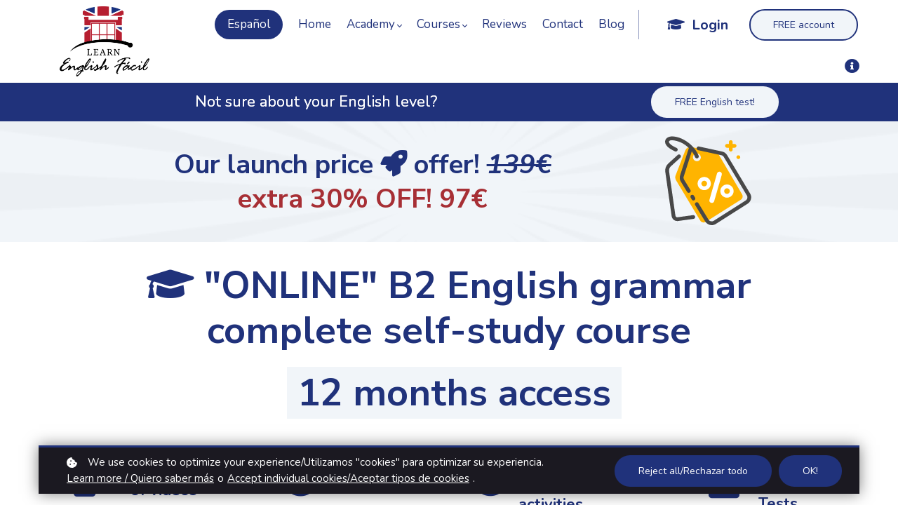

--- FILE ---
content_type: text/html;charset=UTF-8
request_url: https://www.learnenglishfacil.com/course/b2-english-grammar-self-study-course-12-months-access
body_size: 82657
content:

<!DOCTYPE html>
<html lang="es">
    <head>
        
    <title>B2 English grammar self-study course - 3 months</title>


     <meta charset="UTF-8"> 
     <meta name="viewport" content="width=device-width, initial-scale=1"> 
     <meta name="description" content="B2 self-study English grammar master-class with 100s of videos, quizzes, test activities useful for IELTS, TOELF, TOEIC, TRINITY, APTIS and Cambridge exams. 
"> 
     <meta name="keywords" content="B2, English Grammar, Self-study, IELTS, TOELF, TOEIC, TRINITY, APTIS, Linguaskills, Cambridge exams, FCE, B2 First exam, Master Class, English quizz, English exams"> 
     <meta name="author" content="Learn English Fácil"> 
     <meta name="twitter:card" content="summary_large_image"> 
     <meta name="twitter:site" content="@LearnEnglishFci"> 
     <meta name="twitter:title" content="B2 English grammar self-study course - 3 months"> 
     <meta name="twitter:description" content="B2 self-study English grammar master-class with 100s of videos, quizzes, test activities useful for IELTS, TOELF, TOEIC, TRINITY, APTIS and Cambridge exams. 
"> 
     <meta name="twitter:image" content="https://lwfiles.mycourse.app/learnenglishfacil-public/73b38f52ab981084199fd8ce81aba5c6.png"> 
     <meta property="og:url" content="https://www.learnenglishfacil.com/course/b2-english-grammar-self-study-course-12-months-access"> 
     <meta property="og:type" content="product"> 
     <meta property="og:title" content="B2 English grammar self-study course - 3 months"> 
     <meta property="og:image" content="https://lwfiles.mycourse.app/learnenglishfacil-public/73b38f52ab981084199fd8ce81aba5c6.png"> 
     <meta property="og:description" content="B2 self-study English grammar master-class with 100s of videos, quizzes, test activities useful for IELTS, TOELF, TOEIC, TRINITY, APTIS and Cambridge exams. 
"> 
     <meta property="og:site_name" content="Learn English Fácil"> 
     <meta property="article:publisher" content="https://es-es.facebook.com/learnenglishfacil/"> 
     <meta name="twitter:label1" content="Price"> 
     <meta name="twitter:data1" content="€97"> 
     <meta property="product:price:amount" content="97"> 
     <meta property="product:price:currency" content="EUR"> 
     <meta property="product:sale_price:amount" content="97"> 
     <meta property="product:sale_price:currency" content="EUR"> 
     <meta property="product:original_price:amount" content="139"> 
     <meta property="product:original_price:currency" content="EUR"> 
     <meta name="csrf-token" content="b92591797fc5f0c2aa9ab2260f8c3424e02ff01083b337bbb172e870209ad1ed"> 

    <link rel="canonical" href="https://www.learnenglishfacil.com/course/b2-english-grammar-self-study-course-12-months-access"/>
		<link rel="icon" type="image/png" href="https://lwfiles.mycourse.app/learnenglishfacil-public/147507197c98e711aeef4ce1e86d4ab4.png">
		<link rel="apple-touch-icon" type="image/png" href="https://lwfiles.mycourse.app/learnenglishfacil-public/147507197c98e711aeef4ce1e86d4ab4.png">
		<script type='text/javascript'>var me=false;var environment='production';var imagePath='https://cdn.mycourse.app/v4.27.0';var server='//www.learnenglishfacil.com/api/';var fileServer='https://api.eu-w3.learnworlds.com/';var api='https://api.eu-w3.learnworlds.com/';var lw_client='5fb2c6052625936a446ca592';var serverImg='https://lwfiles.mycourse.app/learnenglishfacil-public/';var subscriptionMode=false;var paymentsURL='https://www.learnenglishfacil.com/payment?product_id=';var clientURL='//www.learnenglishfacil.com';var SITENAME='Learn English Fácil';var WHITELABEL=false;var WHITELABEL_SETTINGS='{"learn_more_admin_disabled":false,"learn_more_others_disabled":false}';var BILLING='C';var SITE_AFFILIATES={"active":false,"commissionRate":10,"cookieExpiration":30,"maturation":30,"selfRegister":false,"displayAffiliateCustomers":false,"displayAffiliateLeads":false,"products":[],"paymentMethods":["paypal","other"],"agreement":"","minAffiliateCommissionStatus":"mature","afterLoginNavigation":{"type":"dashboard","url":"","page":{"title":"Home","slug":"home"}}};var LWSettings={"deactive_components":{"ebook":false},"components_settings":{"dailynews":{"categories":false},"posts":{"tips":false,"livecode":false}}};var LWClient={"promotions":true,"learning_programs_one_off":true,"learning_programs_subscriptions":true,"integrations":true,"advanced_integrations":true,"financial_gateways":true,"theming":true,"pages_templates":true,"pages_builder_starter":true,"course_unit_navigation_sequential":true,"pages_builder":true,"instructors":5,"affiliates":true,"question_bank":true,"certifications":true,"import_assessment_from_xls":true,"advanced_analytics":true,"free_courses":true,"private_courses":true,"private_enroll":true,"interactive_video":true,"gamification":true,"includes":true,"admins":true,"ebooks":true,"social":true,"multilanguage":true,"learning_programs_free":true,"learning_programs_private":true,"videouploader":true,"thank_you_page":true,"after_purchase_partial_settings":true,"after_purchase_settings":true,"video_subtitles":true,"video_skin":true,"video_elements_basic":true,"video_thumbnail":true,"video_on_click_actions":true,"video_on_show_actions":true,"integration_zoom":true,"integration_webex":true,"integration_google_meet":true,"integration_teams":true,"integration_calendly":true,"scorm":10,"graded_scorm":true,"analytics_simple_queries":true,"mobile_app_submit":true,"file_assignment_course_unit":true,"popups":9223372036854775807,"user_login_permission":true,"site_flavor_export":true,"site_flavor_import":true,"site_templates":2,"report_scheduled_tasks_allowed":0,"import_users":true,"import_tags":true,"new_assessment_marketing_form":true,"new_assessment_file_upload":true,"user_roles_assignable_user_roles":["admin","lwAdmin","user","61bb42d5e07e202700000009"],"user_roles_total_users_for_all_custom_roles":0,"qualification":true,"mobile_analytics":true,"funnels":15,"tag_manager":true,"domain_rename":true,"mass_mails":true,"digital_credentials":true,"user_progress_matrix":true,"after_login_pages_based_on_user_tag":true,"assessments_video_response_time":40,"assessments_audio_response_time":90,"assessments_file_upload_size":20,"site_allowed_num_sso_settings":3,"referrals":true,"user_groups_max_members":0};var oauthInfo='lw_client=5fb2c6052625936a446ca592&access_token=';var assetsPath='https://cdn.mycourse.app/v4.27.0/_cdnAssets';var PAGES_IN_TOPBAR=[];var currencySymbol='€';var currencyCode='EUR';var currencySymbolPosition='LEFT_ISO_CODE_SPACE';var currencyDecimalsSeparator='.';var currencyThousandsSeparator='';var currencyDecimalsNum='2';var currencyUseVedic=false;var SOCIAL_LOGINS=[];var ACTIVE_SSO_CONNECTIONS=[];var LW_AUTH_ENABLED=true;var SCHOOL_LOGO='9054f6f90ea582e214044fe6d2552699.png';var LOGIN_FORM_TEMPLATE='loginForm7';var LOGIN_FORM_IMAGE='327b57ff119a8a3a2ae84889b62a1877.jpeg';var LWPackage='pro';var GATEWAYS=["stripe"];var COURSE_CONTINUE_SETTING=false;var MOBILE_SETTINGS={"mobile_logo":"","mobile_site_name":"","mobile_landing_page":null,"mobile_description":"Login to start learning","mobile_social_facebook_text":"Sign in with Facebook","mobile_social_twitter_text":"Sign in with Twitter","mobile_social_linkedin_text":"Sign in with Linkedin","mobile_social_google_text":"Sign in with Google","disabled_signup_alert_title":"Registration Disabled","disabled_signup_alert_text":"Please visit the school page from your browser in order to register and then use the app to access your courses.","disabled_signup_label_translation":"Registration is unavailable while using the app","mobile_signup":false,"mobile_social_display":false,"mobile_display_free_courses":false,"mobile_display_paid_courses":false,"mobile_allow_purchase":false};var DP_SETTINGS={"type":"all","cookies":false,"marketing":false,"email":false,"deletion_request":false,"rejectall":true};var WEGLOT_ACTIVE=false;var DP_EU=false;var SITE_DISABLE_SIGNUP=false;var SITE_TRIGGER_USER_SIGNUP_ELIGIBILITY_CHECK=false;var ACTIVE_SITE_TEMPLATE='5fb2c6df1c65cf7f9311642c';var SITE_SOCIAL_FACEBOOK='https://es-es.facebook.com/learnenglishfacil/';var SITE_SOCIAL_TWITTER='https://twitter.com/LearnEnglishFci';var SITE_SOCIAL_INSTAGRAM='https://www.instagram.com/learnenglishfacil';var SITE_SOCIAL_YOUTUBE='';var SITE_SOCIAL_LINKEDIN='https://www.linkedin.com/company/learn-english-facil';var SITE_SOCIAL_PINTEREST='';var SITE_DISABLED_APPS=["dailynews","workpad","people","profile"];var USER_CUSTOM_FIELDS=[{"active":true,"name":"Individual\/Company Particular\/Empresa","type":"dropdown","key":"cf_individualcompany","autotag":true,"icon_id":"nameIcon","icon_class":"","user_value":"Individual\/Particular","rows":3,"maxLength":100,"enable_validation":false,"constraint_rule":"custom","validation_regex":"\/\/","validation_fail_message":"","checkbox_label":null,"options":[{"field_name":"Individual\/Particular","field_value":"Individual\/Particular"},{"field_name":"Company\/Empresa","field_value":"Company\/Empresa"}],"formData":[{"type":"signup","data":{"label":"Individual\/Company Particular\/Empresa","isVisible":true,"required":true,"placeholder":"not mandatory\/no obligatorio","formId":"default"}}],"visibleTo":["admin","instructor","seatManager","segment","user"],"editableBy":["admin","seatManager","user"]},{"active":true,"name":"Age\/Edad","type":"dropdown","key":"cf_ageedad","autotag":true,"icon_id":"nameIcon","icon_class":"","user_value":"Age\/Edad -13","rows":3,"maxLength":100,"enable_validation":false,"constraint_rule":"custom","validation_regex":"\/\/","validation_fail_message":"","checkbox_label":null,"options":[{"field_name":"Age\/edad 18+","field_value":"Age\/edad 18+"},{"field_name":"Age\/Edad 16+","field_value":"Age\/Edad 16+"},{"field_name":"Age\/Edad 13+","field_value":"Age\/Edad 13+"},{"field_name":"Age\/Edad -13","field_value":"Age\/Edad -13"}],"formData":[{"type":"signup","data":{"label":"Age\/Edad","isVisible":true,"required":true,"placeholder":"must be13+\/prohibido menos 13 a\u00f1os","formId":"default"}}],"visibleTo":["admin","instructor","seatManager","segment","user"],"editableBy":["admin","seatManager","user"]},{"active":true,"name":"Company \/ Empresa","type":"text","key":"cf_companyempresa","autotag":false,"icon_id":"nameIcon","icon_class":"","user_value":null,"rows":3,"maxLength":100,"enable_validation":false,"constraint_rule":"custom","validation_regex":"\/\/","validation_fail_message":"","checkbox_label":null,"formData":[{"type":"signup","data":{"label":"Company \/ Empresa","isVisible":true,"required":false,"placeholder":"If you are \/ Si es","formId":"default"}}],"visibleTo":["admin","instructor","seatManager","segment","user"],"editableBy":["admin","seatManager","user"]}];var USER_SIGNUP_FIELDS=[{"active":true,"required":true,"type":"text","name":"username","order":"10","translationKey":"common.sign_up_what_name","placeholderTranslationKey":"common.sign_up_name"},{"active":true,"required":true,"type":"email","name":"email","order":"20","translationKey":"common.sign_up_what_email","placeholderTranslationKey":"common.sign_up_email"},{"active":true,"required":true,"type":"password","name":"password","order":"30","translationKey":"common.sign_up_what_password","placeholderTranslationKey":"common.sign_up_password"},{"active":true,"required":true,"type":"password_confirm","name":"password_confirm","order":"35","translationKey":"common.sign_up_what_password","placeholderTranslationKey":"common.sign_up_password"},{"active":true,"required":false,"type":"tel","name":"phone","order":"40","translationKey":"common.sign_up_what_phone","placeholderTranslationKey":"common.sign_up_phone"},{"active":true,"required":true,"type":"text","name":"country","order":"60","translationKey":"common.sign_up_what_country","placeholderTranslationKey":"common.sign_up_country"},{"active":true,"required":false,"name":"optin","order":"160","translationKey":"common.sign_up_optin","type":"checkbox"},{"active":true,"required":true,"name":"terms","order":"170","translationKey":"common.sign_up_termsaccept","link":"\/terms","translationKeyLink":"common.sign_up_terms","type":"terms"},{"active":true,"name":"Individual\/Company Particular\/Empresa","type":"dropdown","key":"cf_individualcompany","autotag":true,"icon_id":"nameIcon","icon_class":"","user_value":"Individual\/Particular","rows":3,"maxLength":100,"enable_validation":false,"constraint_rule":"custom","validation_regex":"\/\/","validation_fail_message":"","checkbox_label":null,"options":[{"name":"Individual\/Particular","value":"Individual\/Particular","isDefault":false},{"name":"Company\/Empresa","value":"Company\/Empresa","isDefault":false}],"formData":[{"type":"signup","data":{"label":"Individual\/Company Particular\/Empresa","isVisible":true,"required":true,"placeholder":"not mandatory\/no obligatorio","formId":"default"}}],"visibleTo":["admin","instructor","seatManager","segment","user"],"editableBy":["admin","seatManager","user"],"translationKey":"","customField":true},{"active":true,"name":"Age\/Edad","type":"dropdown","key":"cf_ageedad","autotag":true,"icon_id":"nameIcon","icon_class":"","user_value":"Age\/Edad -13","rows":3,"maxLength":100,"enable_validation":false,"constraint_rule":"custom","validation_regex":"\/\/","validation_fail_message":"","checkbox_label":null,"options":[{"name":"Age\/edad 18+","value":"Age\/edad 18+","isDefault":false},{"name":"Age\/Edad 16+","value":"Age\/Edad 16+","isDefault":false},{"name":"Age\/Edad 13+","value":"Age\/Edad 13+","isDefault":false},{"name":"Age\/Edad -13","value":"Age\/Edad -13","isDefault":false}],"formData":[{"type":"signup","data":{"label":"Age\/Edad","isVisible":true,"required":true,"placeholder":"must be13+\/prohibido menos 13 a\u00f1os","formId":"default"}}],"visibleTo":["admin","instructor","seatManager","segment","user"],"editableBy":["admin","seatManager","user"],"translationKey":"","customField":true},{"active":true,"name":"Company \/ Empresa","type":"text","key":"cf_companyempresa","autotag":false,"icon_id":"nameIcon","icon_class":"","user_value":null,"rows":3,"maxLength":100,"enable_validation":false,"constraint_rule":"custom","validation_regex":"\/\/","validation_fail_message":"","checkbox_label":null,"formData":[{"type":"signup","data":{"label":"Company \/ Empresa","isVisible":true,"required":false,"placeholder":"If you are \/ Si es","formId":"default"}}],"visibleTo":["admin","instructor","seatManager","segment","user"],"editableBy":["admin","seatManager","user"],"translationKey":"","customField":true}];var SITE_USER_FIRST_LAST_NAME_ENABLED=false;var SITE_USER_FIRST_LAST_NAME_REQUIRED_FIELDS='last_name';var SITE_REGISTRATION_TERMS={"active":true,"required":true};var STYLES_CUSTOM_FONTS=[];var INVOICE_ADDITIONAL=false;var INVOICE_ADDITIONAL_REQUIRED=false;var INVOICE_ADDITIONAL_AUTOFILLED=true;var INVOICE_ADDITIONAL_LABEL=false;var INVOICE_ADDITIONAL_TITLE=false;var FINANCIAL_BILLING_INFO={"active":true,"locked":{"bf_name":{"values":{"active":true,"required":true},"disable":{"active":true,"required":true},"integrations":["stripe_tax","stripe"]},"bf_address":{"values":{"active":true,"required":true},"disable":{"active":true,"required":true},"integrations":["stripe_tax","stripe"]},"bf_country":{"values":{"active":true,"required":true},"disable":{"active":true,"required":true},"integrations":["stripe_tax","stripe"]},"bf_postalcode":{"values":{"active":true,"required":true},"disable":{"active":true,"required":true},"integrations":["stripe_tax","stripe"]},"bf_city":{"values":{"active":true},"disable":{"active":true},"integrations":["stripe_tax","stripe"]},"bf_taxid":{"values":{"active":true},"disable":{"active":true},"integrations":["stripe_tax"]},"bf_brazilian_tax_id":{"values":{"active":true},"disable":{"active":true},"integrations":["stripe"]},"bf_brazilian_states":{"values":{"active":true},"disable":{"active":true},"integrations":["stripe"]}},"standard_enabled":true,"standard":[{"active":true,"required":true,"name":"Name","signup_name":null,"type":"text","key":"bf_name","icon_id":"nameIcon","icon_class":"","user_value":null,"placeholder":null,"enable_validation":false,"constraint_rule":"custom","validation_regex":"\/\/","validation_fail_message":"","checkbox_label":null,"isFullWidth":false},{"active":true,"required":true,"name":"Address","signup_name":null,"type":"text","key":"bf_address","icon_id":"nameIcon","icon_class":"","user_value":null,"placeholder":null,"enable_validation":false,"constraint_rule":"custom","validation_regex":"\/\/","validation_fail_message":"","checkbox_label":null,"isFullWidth":false},{"active":true,"required":true,"name":"City","signup_name":null,"type":"text","key":"bf_city","icon_id":"nameIcon","icon_class":"","user_value":null,"placeholder":null,"enable_validation":false,"constraint_rule":"custom","validation_regex":"\/\/","validation_fail_message":"","checkbox_label":null,"isFullWidth":false},{"active":true,"required":true,"name":"Postal code","signup_name":null,"type":"text","key":"bf_postalcode","icon_id":"nameIcon","icon_class":"","user_value":null,"placeholder":null,"enable_validation":false,"constraint_rule":"custom","validation_regex":"\/\/","validation_fail_message":"","checkbox_label":null,"isFullWidth":false},{"active":true,"required":true,"name":"Country","signup_name":null,"type":"dropdown","key":"bf_country","icon_id":"nameIcon","icon_class":"","user_value":null,"placeholder":null,"enable_validation":false,"constraint_rule":"custom","validation_regex":"\/\/","validation_fail_message":"","checkbox_label":null,"isFullWidth":false,"options":[{"field_name":"Afghanistan","field_value":"AF"},{"field_name":"\u00c5land Islands","field_value":"AX"},{"field_name":"Albania","field_value":"AL"},{"field_name":"Algeria","field_value":"DZ"},{"field_name":"American Samoa","field_value":"AS"},{"field_name":"Andorra","field_value":"AD"},{"field_name":"Angola","field_value":"AO"},{"field_name":"Anguilla","field_value":"AI"},{"field_name":"Antarctica","field_value":"AQ"},{"field_name":"Antigua and Barbuda","field_value":"AG"},{"field_name":"Argentina","field_value":"AR"},{"field_name":"Armenia","field_value":"AM"},{"field_name":"Aruba","field_value":"AW"},{"field_name":"Australia","field_value":"AU"},{"field_name":"Austria","field_value":"AT"},{"field_name":"Azerbaijan","field_value":"AZ"},{"field_name":"Bahamas","field_value":"BS"},{"field_name":"Bahrain","field_value":"BH"},{"field_name":"Bangladesh","field_value":"BD"},{"field_name":"Barbados","field_value":"BB"},{"field_name":"Belarus","field_value":"BY"},{"field_name":"Belgium","field_value":"BE"},{"field_name":"Belize","field_value":"BZ"},{"field_name":"Benin","field_value":"BJ"},{"field_name":"Bermuda","field_value":"BM"},{"field_name":"Bhutan","field_value":"BT"},{"field_name":"Bolivia, Plurinational State of","field_value":"BO"},{"field_name":"Bonaire, Sint Eustatius and Saba","field_value":"BQ"},{"field_name":"Bosnia and Herzegovina","field_value":"BA"},{"field_name":"Botswana","field_value":"BW"},{"field_name":"Bouvet Island","field_value":"BV"},{"field_name":"Brazil","field_value":"BR"},{"field_name":"British Indian Ocean Territory","field_value":"IO"},{"field_name":"Brunei Darussalam","field_value":"BN"},{"field_name":"Bulgaria","field_value":"BG"},{"field_name":"Burkina Faso","field_value":"BF"},{"field_name":"Burundi","field_value":"BI"},{"field_name":"Cambodia","field_value":"KH"},{"field_name":"Cameroon","field_value":"CM"},{"field_name":"Canada","field_value":"CA"},{"field_name":"Cape Verde","field_value":"CV"},{"field_name":"Cayman Islands","field_value":"KY"},{"field_name":"Central African Republic","field_value":"CF"},{"field_name":"Chad","field_value":"TD"},{"field_name":"Chile","field_value":"CL"},{"field_name":"China","field_value":"CN"},{"field_name":"Christmas Island","field_value":"CX"},{"field_name":"Cocos (Keeling) Islands","field_value":"CC"},{"field_name":"Colombia","field_value":"CO"},{"field_name":"Comoros","field_value":"KM"},{"field_name":"Congo","field_value":"CG"},{"field_name":"Congo, the Democratic Republic of the","field_value":"CD"},{"field_name":"Cook Islands","field_value":"CK"},{"field_name":"Costa Rica","field_value":"CR"},{"field_name":"C\u00f4te d'Ivoire","field_value":"CI"},{"field_name":"Croatia","field_value":"HR"},{"field_name":"Cuba","field_value":"CU"},{"field_name":"Cura\u00e7ao","field_value":"CW"},{"field_name":"Cyprus","field_value":"CY"},{"field_name":"Czech Republic","field_value":"CZ"},{"field_name":"Denmark","field_value":"DK"},{"field_name":"Djibouti","field_value":"DJ"},{"field_name":"Dominica","field_value":"DM"},{"field_name":"Dominican Republic","field_value":"DO"},{"field_name":"Ecuador","field_value":"EC"},{"field_name":"Egypt","field_value":"EG"},{"field_name":"El Salvador","field_value":"SV"},{"field_name":"Equatorial Guinea","field_value":"GQ"},{"field_name":"Eritrea","field_value":"ER"},{"field_name":"Estonia","field_value":"EE"},{"field_name":"Ethiopia","field_value":"ET"},{"field_name":"Falkland Islands (Malvinas)","field_value":"FK"},{"field_name":"Faroe Islands","field_value":"FO"},{"field_name":"Fiji","field_value":"FJ"},{"field_name":"Finland","field_value":"FI"},{"field_name":"France","field_value":"FR"},{"field_name":"French Guiana","field_value":"GF"},{"field_name":"French Polynesia","field_value":"PF"},{"field_name":"French Southern Territories","field_value":"TF"},{"field_name":"Gabon","field_value":"GA"},{"field_name":"Gambia","field_value":"GM"},{"field_name":"Georgia","field_value":"GE"},{"field_name":"Germany","field_value":"DE"},{"field_name":"Ghana","field_value":"GH"},{"field_name":"Gibraltar","field_value":"GI"},{"field_name":"Greece","field_value":"GR"},{"field_name":"Greenland","field_value":"GL"},{"field_name":"Grenada","field_value":"GD"},{"field_name":"Guadeloupe","field_value":"GP"},{"field_name":"Guam","field_value":"GU"},{"field_name":"Guatemala","field_value":"GT"},{"field_name":"Guernsey","field_value":"GG"},{"field_name":"Guinea","field_value":"GN"},{"field_name":"Guinea-Bissau","field_value":"GW"},{"field_name":"Guyana","field_value":"GY"},{"field_name":"Haiti","field_value":"HT"},{"field_name":"Heard Island and McDonald Islands","field_value":"HM"},{"field_name":"Holy See (Vatican City State)","field_value":"VA"},{"field_name":"Honduras","field_value":"HN"},{"field_name":"Hong Kong","field_value":"HK"},{"field_name":"Hungary","field_value":"HU"},{"field_name":"Iceland","field_value":"IS"},{"field_name":"India","field_value":"IN"},{"field_name":"Indonesia","field_value":"ID"},{"field_name":"Iran, Islamic Republic of","field_value":"IR"},{"field_name":"Iraq","field_value":"IQ"},{"field_name":"Ireland","field_value":"IE"},{"field_name":"Isle of Man","field_value":"IM"},{"field_name":"Israel","field_value":"IL"},{"field_name":"Italy","field_value":"IT"},{"field_name":"Jamaica","field_value":"JM"},{"field_name":"Japan","field_value":"JP"},{"field_name":"Jersey","field_value":"JE"},{"field_name":"Jordan","field_value":"JO"},{"field_name":"Kazakhstan","field_value":"KZ"},{"field_name":"Kenya","field_value":"KE"},{"field_name":"Kiribati","field_value":"KI"},{"field_name":"Korea, Democratic People's Republic of","field_value":"KP"},{"field_name":"Korea, Republic of","field_value":"KR"},{"field_name":"Kuwait","field_value":"KW"},{"field_name":"Kyrgyzstan","field_value":"KG"},{"field_name":"Lao People's Democratic Republic","field_value":"LA"},{"field_name":"Latvia","field_value":"LV"},{"field_name":"Lebanon","field_value":"LB"},{"field_name":"Lesotho","field_value":"LS"},{"field_name":"Liberia","field_value":"LR"},{"field_name":"Libya","field_value":"LY"},{"field_name":"Liechtenstein","field_value":"LI"},{"field_name":"Lithuania","field_value":"LT"},{"field_name":"Luxembourg","field_value":"LU"},{"field_name":"Macao","field_value":"MO"},{"field_name":"Macedonia, the former Yugoslav Republic of","field_value":"MK"},{"field_name":"Madagascar","field_value":"MG"},{"field_name":"Malawi","field_value":"MW"},{"field_name":"Malaysia","field_value":"MY"},{"field_name":"Maldives","field_value":"MV"},{"field_name":"Mali","field_value":"ML"},{"field_name":"Malta","field_value":"MT"},{"field_name":"Marshall Islands","field_value":"MH"},{"field_name":"Martinique","field_value":"MQ"},{"field_name":"Mauritania","field_value":"MR"},{"field_name":"Mauritius","field_value":"MU"},{"field_name":"Mayotte","field_value":"YT"},{"field_name":"Mexico","field_value":"MX"},{"field_name":"Micronesia, Federated States of","field_value":"FM"},{"field_name":"Moldova, Republic of","field_value":"MD"},{"field_name":"Monaco","field_value":"MC"},{"field_name":"Mongolia","field_value":"MN"},{"field_name":"Montenegro","field_value":"ME"},{"field_name":"Montserrat","field_value":"MS"},{"field_name":"Morocco","field_value":"MA"},{"field_name":"Mozambique","field_value":"MZ"},{"field_name":"Myanmar","field_value":"MM"},{"field_name":"Namibia","field_value":"NA"},{"field_name":"Nauru","field_value":"NR"},{"field_name":"Nepal","field_value":"NP"},{"field_name":"Netherlands","field_value":"NL"},{"field_name":"New Caledonia","field_value":"NC"},{"field_name":"New Zealand","field_value":"NZ"},{"field_name":"Nicaragua","field_value":"NI"},{"field_name":"Niger","field_value":"NE"},{"field_name":"Nigeria","field_value":"NG"},{"field_name":"Niue","field_value":"NU"},{"field_name":"Norfolk Island","field_value":"NF"},{"field_name":"Northern Mariana Islands","field_value":"MP"},{"field_name":"Norway","field_value":"NO"},{"field_name":"Oman","field_value":"OM"},{"field_name":"Pakistan","field_value":"PK"},{"field_name":"Palau","field_value":"PW"},{"field_name":"Palestinian Territory, Occupied","field_value":"PS"},{"field_name":"Panama","field_value":"PA"},{"field_name":"Papua New Guinea","field_value":"PG"},{"field_name":"Paraguay","field_value":"PY"},{"field_name":"Peru","field_value":"PE"},{"field_name":"Philippines","field_value":"PH"},{"field_name":"Pitcairn","field_value":"PN"},{"field_name":"Poland","field_value":"PL"},{"field_name":"Portugal","field_value":"PT"},{"field_name":"Puerto Rico","field_value":"PR"},{"field_name":"Qatar","field_value":"QA"},{"field_name":"R\u00e9union","field_value":"RE"},{"field_name":"Romania","field_value":"RO"},{"field_name":"Russian Federation","field_value":"RU"},{"field_name":"Rwanda","field_value":"RW"},{"field_name":"Saint Barth\u00e9lemy","field_value":"BL"},{"field_name":"Saint Helena, Ascension and Tristan da Cunha","field_value":"SH"},{"field_name":"Saint Kitts and Nevis","field_value":"KN"},{"field_name":"Saint Lucia","field_value":"LC"},{"field_name":"Saint Martin (French part)","field_value":"MF"},{"field_name":"Saint Pierre and Miquelon","field_value":"PM"},{"field_name":"Saint Vincent and the Grenadines","field_value":"VC"},{"field_name":"Samoa","field_value":"WS"},{"field_name":"San Marino","field_value":"SM"},{"field_name":"Sao Tome and Principe","field_value":"ST"},{"field_name":"Saudi Arabia","field_value":"SA"},{"field_name":"Senegal","field_value":"SN"},{"field_name":"Serbia","field_value":"RS"},{"field_name":"Seychelles","field_value":"SC"},{"field_name":"Sierra Leone","field_value":"SL"},{"field_name":"Singapore","field_value":"SG"},{"field_name":"Sint Maarten (Dutch part)","field_value":"SX"},{"field_name":"Slovakia","field_value":"SK"},{"field_name":"Slovenia","field_value":"SI"},{"field_name":"Solomon Islands","field_value":"SB"},{"field_name":"Somalia","field_value":"SO"},{"field_name":"South Africa","field_value":"ZA"},{"field_name":"South Georgia and the South Sandwich Islands","field_value":"GS"},{"field_name":"South Sudan","field_value":"SS"},{"field_name":"Spain","field_value":"ES"},{"field_name":"Sri Lanka","field_value":"LK"},{"field_name":"Sudan","field_value":"SD"},{"field_name":"Suriname","field_value":"SR"},{"field_name":"Svalbard and Jan Mayen","field_value":"SJ"},{"field_name":"Swaziland","field_value":"SZ"},{"field_name":"Sweden","field_value":"SE"},{"field_name":"Switzerland","field_value":"CH"},{"field_name":"Syrian Arab Republic","field_value":"SY"},{"field_name":"Taiwan","field_value":"TW"},{"field_name":"Tajikistan","field_value":"TJ"},{"field_name":"Tanzania, United Republic of","field_value":"TZ"},{"field_name":"Thailand","field_value":"TH"},{"field_name":"Timor-Leste","field_value":"TL"},{"field_name":"Togo","field_value":"TG"},{"field_name":"Tokelau","field_value":"TK"},{"field_name":"Tonga","field_value":"TO"},{"field_name":"Trinidad and Tobago","field_value":"TT"},{"field_name":"Tunisia","field_value":"TN"},{"field_name":"Turkey","field_value":"TR"},{"field_name":"Turkmenistan","field_value":"TM"},{"field_name":"Turks and Caicos Islands","field_value":"TC"},{"field_name":"Tuvalu","field_value":"TV"},{"field_name":"Uganda","field_value":"UG"},{"field_name":"Ukraine","field_value":"UA"},{"field_name":"United Arab Emirates","field_value":"AE"},{"field_name":"United Kingdom","field_value":"GB"},{"field_name":"United States","field_value":"US"},{"field_name":"United States Minor Outlying Islands","field_value":"UM"},{"field_name":"Uruguay","field_value":"UY"},{"field_name":"Uzbekistan","field_value":"UZ"},{"field_name":"Vanuatu","field_value":"VU"},{"field_name":"Venezuela, Bolivarian Republic of","field_value":"VE"},{"field_name":"Viet Nam","field_value":"VN"},{"field_name":"Virgin Islands, British","field_value":"VG"},{"field_name":"Virgin Islands, U.S.","field_value":"VI"},{"field_name":"Wallis and Futuna","field_value":"WF"},{"field_name":"Western Sahara","field_value":"EH"},{"field_name":"Yemen","field_value":"YE"},{"field_name":"Zambia","field_value":"ZM"},{"field_name":"Zimbabwe","field_value":"ZW"}]},{"active":true,"required":false,"name":"Business TAX ID","signup_name":null,"type":"text","key":"bf_taxid","icon_id":"nameIcon","icon_class":"","user_value":null,"placeholder":null,"enable_validation":false,"constraint_rule":"custom","validation_regex":"\/\/","validation_fail_message":"","checkbox_label":null,"isFullWidth":false}],"boleto":[{"active":true,"required":false,"name":"Brazilian Tax ID","signup_name":null,"type":"text","key":"bf_brazilian_tax_id","icon_id":"nameIcon","icon_class":"","user_value":null,"placeholder":null,"enable_validation":true,"constraint_rule":"custom","validation_regex":"\/^([0-9]{3}|[0-9]{2}).[0-9]{3}.[0-9]{3}([-][0-9]{2}|(\/([0-9]{4}\\-([0-9]{2}))))$\/","validation_fail_message":"Invalid Tax id format. Example 000.000.000-00 or 00.000.000\/0000-00","checkbox_label":null,"isFullWidth":false},{"active":true,"required":false,"name":"Brazilian State","signup_name":null,"type":"dropdown","key":"bf_brazilian_states","icon_id":"nameIcon","icon_class":"","user_value":null,"placeholder":null,"enable_validation":false,"constraint_rule":"custom","validation_regex":"\/\/","validation_fail_message":"","checkbox_label":null,"isFullWidth":false,"options":[{"field_name":"Acre","field_value":"AC"},{"field_name":"Alagoas","field_value":"AL"},{"field_name":"Amap\u00e1","field_value":"AP"},{"field_name":"Amazonas","field_value":"AM"},{"field_name":"Bahia","field_value":"BA"},{"field_name":"Cear\u00e1","field_value":"CE"},{"field_name":"Distrito Federal","field_value":"DF"},{"field_name":"Esp\u00edrito Santo","field_value":"ES"},{"field_name":"Goi\u00e1s","field_value":"GO"},{"field_name":"Maranh\u00e3o","field_value":"MA"},{"field_name":"Mato Grosso","field_value":"MT"},{"field_name":"Mato Grosso do Sul","field_value":"MS"},{"field_name":"Minas Gerais","field_value":"MG"},{"field_name":"Par\u00e1","field_value":"PA"},{"field_name":"Para\u00edba","field_value":"PB"},{"field_name":"Paran\u00e1","field_value":"PR"},{"field_name":"Pernambuco","field_value":"PE"},{"field_name":"Piau\u00ed","field_value":"PI"},{"field_name":"Rio de Janeiro","field_value":"RJ"},{"field_name":"Rio Grande do Norte","field_value":"RN"},{"field_name":"Rio Grande do Sul","field_value":"RS"},{"field_name":"Rond\u00f4nia","field_value":"RO"},{"field_name":"Roraima","field_value":"RR"},{"field_name":"Santa Catarina","field_value":"SC"},{"field_name":"S\u00e3o Paulo","field_value":"SP"},{"field_name":"Sergipe","field_value":"SE"},{"field_name":"Tocantins","field_value":"TO"}]}],"boleto_enabled":false,"fields":[{"active":true,"required":true,"name":"Age user- Edad usuario","signup_name":null,"type":"dropdown","key":"bf_ageuseredadusuario","autotag":false,"icon_id":"nameIcon","icon_class":"","user_value":null,"placeholder":"Age - utilisateur","rows":3,"maxLength":100,"enable_validation":false,"constraint_rule":"custom","validation_regex":"\/\/","validation_fail_message":"","checkbox_label":null,"options":[{"field_name":"18+","field_value":"18+"},{"field_name":"16+","field_value":"16+"},{"field_name":"13+","field_value":"13+"},{"field_name":"-13","field_value":"-13"}],"isFullWidth":false},{"active":true,"required":true,"name":"Country of use - Pais de uso","signup_name":null,"type":"dropdown","key":"bf_countryofusepaisdeuso","autotag":false,"icon_id":"nameIcon","icon_class":"","user_value":null,"placeholder":"Pais d\u00b4usage","rows":3,"maxLength":100,"enable_validation":false,"constraint_rule":"custom","validation_regex":"\/\/","validation_fail_message":"","checkbox_label":null,"options":[{"field_name":"Afghanistan","field_value":"Afghanistan"},{"field_name":"\u00c5land Islands","field_value":"\u00c5land Islands"},{"field_name":"Albania","field_value":"Albania"},{"field_name":"Algeria","field_value":"Algeria"},{"field_name":"American Samoa","field_value":"American Samoa"},{"field_name":"Andorra","field_value":"Andorra"},{"field_name":"Angola","field_value":"Angola"},{"field_name":"Anguilla","field_value":"Anguilla"},{"field_name":"Antarctica","field_value":"Antarctica"},{"field_name":"Antigua and Barbuda","field_value":"Antigua and Barbuda"},{"field_name":"Argentina","field_value":"Argentina"},{"field_name":"Armenia","field_value":"Armenia"},{"field_name":"Aruba","field_value":"Aruba"},{"field_name":"Australia","field_value":"Australia"},{"field_name":"Austria","field_value":"Austria"},{"field_name":"Azerbaijan","field_value":"Azerbaijan"},{"field_name":"Bahamas","field_value":"Bahamas"},{"field_name":"Bahrain","field_value":"Bahrain"},{"field_name":"Bangladesh","field_value":"Bangladesh"},{"field_name":"Barbados","field_value":"Barbados"},{"field_name":"Belarus","field_value":"Belarus"},{"field_name":"Belgium","field_value":"Belgium"},{"field_name":"Belize","field_value":"Belize"},{"field_name":"Benin","field_value":"Benin"},{"field_name":"Bermuda","field_value":"Bermuda"},{"field_name":"Bhutan","field_value":"Bhutan"},{"field_name":"Bolivia, Plurinational State of","field_value":"Bolivia, Plurinational State of"},{"field_name":"Bonaire, Sint Eustatius and Saba","field_value":"Bonaire, Sint Eustatius and Saba"},{"field_name":"Bosnia and Herzegovina","field_value":"Bosnia and Herzegovina"},{"field_name":"Botswana","field_value":"Botswana"},{"field_name":"Bouvet Island","field_value":"Bouvet Island"},{"field_name":"Brazil","field_value":"Brazil"},{"field_name":"British Indian Ocean Territory","field_value":"British Indian Ocean Territory"},{"field_name":"Brunei Darussalam","field_value":"Brunei Darussalam"},{"field_name":"Bulgaria","field_value":"Bulgaria"},{"field_name":"Burkina Faso","field_value":"Burkina Faso"},{"field_name":"Burundi","field_value":"Burundi"},{"field_name":"Cambodia","field_value":"Cambodia"},{"field_name":"Cameroon","field_value":"Cameroon"},{"field_name":"Canada","field_value":"Canada"},{"field_name":"Cape Verde","field_value":"Cape Verde"},{"field_name":"Cayman Islands","field_value":"Cayman Islands"},{"field_name":"Central African Republic","field_value":"Central African Republic"},{"field_name":"Chad","field_value":"Chad"},{"field_name":"Chile","field_value":"Chile"},{"field_name":"China","field_value":"China"},{"field_name":"Christmas Island","field_value":"Christmas Island"},{"field_name":"Cocos (Keeling) Islands","field_value":"Cocos (Keeling) Islands"},{"field_name":"Colombia","field_value":"Colombia"},{"field_name":"Comoros","field_value":"Comoros"},{"field_name":"Congo","field_value":"Congo"},{"field_name":"Congo, the Democratic Republic of the","field_value":"Congo, the Democratic Republic of the"},{"field_name":"Cook Islands","field_value":"Cook Islands"},{"field_name":"Costa Rica","field_value":"Costa Rica"},{"field_name":"C\u00f4te d'Ivoire","field_value":"C\u00f4te d'Ivoire"},{"field_name":"Croatia","field_value":"Croatia"},{"field_name":"Cuba","field_value":"Cuba"},{"field_name":"Cura\u00e7ao","field_value":"Cura\u00e7ao"},{"field_name":"Cyprus","field_value":"Cyprus"},{"field_name":"Czech Republic","field_value":"Czech Republic"},{"field_name":"Denmark","field_value":"Denmark"},{"field_name":"Djibouti","field_value":"Djibouti"},{"field_name":"Dominica","field_value":"Dominica"},{"field_name":"Dominican Republic","field_value":"Dominican Republic"},{"field_name":"Ecuador","field_value":"Ecuador"},{"field_name":"Egypt","field_value":"Egypt"},{"field_name":"El Salvador","field_value":"El Salvador"},{"field_name":"Equatorial Guinea","field_value":"Equatorial Guinea"},{"field_name":"Eritrea","field_value":"Eritrea"},{"field_name":"Estonia","field_value":"Estonia"},{"field_name":"Ethiopia","field_value":"Ethiopia"},{"field_name":"Falkland Islands (Malvinas)","field_value":"Falkland Islands (Malvinas)"},{"field_name":"Faroe Islands","field_value":"Faroe Islands"},{"field_name":"Fiji","field_value":"Fiji"},{"field_name":"Finland","field_value":"Finland"},{"field_name":"France","field_value":"France"},{"field_name":"French Guiana","field_value":"French Guiana"},{"field_name":"French Polynesia","field_value":"French Polynesia"},{"field_name":"French Southern Territories","field_value":"French Southern Territories"},{"field_name":"Gabon","field_value":"Gabon"},{"field_name":"Gambia","field_value":"Gambia"},{"field_name":"Georgia","field_value":"Georgia"},{"field_name":"Germany","field_value":"Germany"},{"field_name":"Ghana","field_value":"Ghana"},{"field_name":"Gibraltar","field_value":"Gibraltar"},{"field_name":"Greece","field_value":"Greece"},{"field_name":"Greenland","field_value":"Greenland"},{"field_name":"Grenada","field_value":"Grenada"},{"field_name":"Guadeloupe","field_value":"Guadeloupe"},{"field_name":"Guam","field_value":"Guam"},{"field_name":"Guatemala","field_value":"Guatemala"},{"field_name":"Guernsey","field_value":"Guernsey"},{"field_name":"Guinea","field_value":"Guinea"},{"field_name":"Guinea-Bissau","field_value":"Guinea-Bissau"},{"field_name":"Guyana","field_value":"Guyana"},{"field_name":"Haiti","field_value":"Haiti"},{"field_name":"Heard Island and McDonald Islands","field_value":"Heard Island and McDonald Islands"},{"field_name":"Holy See (Vatican City State)","field_value":"Holy See (Vatican City State)"},{"field_name":"Honduras","field_value":"Honduras"},{"field_name":"Hong Kong","field_value":"Hong Kong"},{"field_name":"Hungary","field_value":"Hungary"},{"field_name":"Iceland","field_value":"Iceland"},{"field_name":"India","field_value":"India"},{"field_name":"Indonesia","field_value":"Indonesia"},{"field_name":"Iran, Islamic Republic of","field_value":"Iran, Islamic Republic of"},{"field_name":"Iraq","field_value":"Iraq"},{"field_name":"Ireland","field_value":"Ireland"},{"field_name":"Isle of Man","field_value":"Isle of Man"},{"field_name":"Israel","field_value":"Israel"},{"field_name":"Italy","field_value":"Italy"},{"field_name":"Jamaica","field_value":"Jamaica"},{"field_name":"Japan","field_value":"Japan"},{"field_name":"Jersey","field_value":"Jersey"},{"field_name":"Jordan","field_value":"Jordan"},{"field_name":"Kazakhstan","field_value":"Kazakhstan"},{"field_name":"Kenya","field_value":"Kenya"},{"field_name":"Kiribati","field_value":"Kiribati"},{"field_name":"Korea, Democratic People's Republic of","field_value":"Korea, Democratic People's Republic of"},{"field_name":"Korea, Republic of","field_value":"Korea, Republic of"},{"field_name":"Kuwait","field_value":"Kuwait"},{"field_name":"Kyrgyzstan","field_value":"Kyrgyzstan"},{"field_name":"Lao People's Democratic Republic","field_value":"Lao People's Democratic Republic"},{"field_name":"Latvia","field_value":"Latvia"},{"field_name":"Lebanon","field_value":"Lebanon"},{"field_name":"Lesotho","field_value":"Lesotho"},{"field_name":"Liberia","field_value":"Liberia"},{"field_name":"Libya","field_value":"Libya"},{"field_name":"Liechtenstein","field_value":"Liechtenstein"},{"field_name":"Lithuania","field_value":"Lithuania"},{"field_name":"Luxembourg","field_value":"Luxembourg"},{"field_name":"Macao","field_value":"Macao"},{"field_name":"Macedonia, the former Yugoslav Republic of","field_value":"Macedonia, the former Yugoslav Republic of"},{"field_name":"Madagascar","field_value":"Madagascar"},{"field_name":"Malawi","field_value":"Malawi"},{"field_name":"Malaysia","field_value":"Malaysia"},{"field_name":"Maldives","field_value":"Maldives"},{"field_name":"Mali","field_value":"Mali"},{"field_name":"Malta","field_value":"Malta"},{"field_name":"Marshall Islands","field_value":"Marshall Islands"},{"field_name":"Martinique","field_value":"Martinique"},{"field_name":"Mauritania","field_value":"Mauritania"},{"field_name":"Mauritius","field_value":"Mauritius"},{"field_name":"Mayotte","field_value":"Mayotte"},{"field_name":"Mexico","field_value":"Mexico"},{"field_name":"Micronesia, Federated States of","field_value":"Micronesia, Federated States of"},{"field_name":"Moldova, Republic of","field_value":"Moldova, Republic of"},{"field_name":"Monaco","field_value":"Monaco"},{"field_name":"Mongolia","field_value":"Mongolia"},{"field_name":"Montenegro","field_value":"Montenegro"},{"field_name":"Montserrat","field_value":"Montserrat"},{"field_name":"Morocco","field_value":"Morocco"},{"field_name":"Mozambique","field_value":"Mozambique"},{"field_name":"Myanmar","field_value":"Myanmar"},{"field_name":"Namibia","field_value":"Namibia"},{"field_name":"Nauru","field_value":"Nauru"},{"field_name":"Nepal","field_value":"Nepal"},{"field_name":"Netherlands","field_value":"Netherlands"},{"field_name":"New Caledonia","field_value":"New Caledonia"},{"field_name":"New Zealand","field_value":"New Zealand"},{"field_name":"Nicaragua","field_value":"Nicaragua"},{"field_name":"Niger","field_value":"Niger"},{"field_name":"Nigeria","field_value":"Nigeria"},{"field_name":"Niue","field_value":"Niue"},{"field_name":"Norfolk Island","field_value":"Norfolk Island"},{"field_name":"Northern Mariana Islands","field_value":"Northern Mariana Islands"},{"field_name":"Norway","field_value":"Norway"},{"field_name":"Oman","field_value":"Oman"},{"field_name":"Pakistan","field_value":"Pakistan"},{"field_name":"Palau","field_value":"Palau"},{"field_name":"Palestinian Territory, Occupied","field_value":"Palestinian Territory, Occupied"},{"field_name":"Panama","field_value":"Panama"},{"field_name":"Papua New Guinea","field_value":"Papua New Guinea"},{"field_name":"Paraguay","field_value":"Paraguay"},{"field_name":"Peru","field_value":"Peru"},{"field_name":"Philippines","field_value":"Philippines"},{"field_name":"Pitcairn","field_value":"Pitcairn"},{"field_name":"Poland","field_value":"Poland"},{"field_name":"Portugal","field_value":"Portugal"},{"field_name":"Puerto Rico","field_value":"Puerto Rico"},{"field_name":"Qatar","field_value":"Qatar"},{"field_name":"R\u00e9union","field_value":"R\u00e9union"},{"field_name":"Romania","field_value":"Romania"},{"field_name":"Russian Federation","field_value":"Russian Federation"},{"field_name":"Rwanda","field_value":"Rwanda"},{"field_name":"Saint Barth\u00e9lemy","field_value":"Saint Barth\u00e9lemy"},{"field_name":"Saint Helena, Ascension and Tristan da Cunha","field_value":"Saint Helena, Ascension and Tristan da Cunha"},{"field_name":"Saint Kitts and Nevis","field_value":"Saint Kitts and Nevis"},{"field_name":"Saint Lucia","field_value":"Saint Lucia"},{"field_name":"Saint Martin (French part)","field_value":"Saint Martin (French part)"},{"field_name":"Saint Pierre and Miquelon","field_value":"Saint Pierre and Miquelon"},{"field_name":"Saint Vincent and the Grenadines","field_value":"Saint Vincent and the Grenadines"},{"field_name":"Samoa","field_value":"Samoa"},{"field_name":"San Marino","field_value":"San Marino"},{"field_name":"Sao Tome and Principe","field_value":"Sao Tome and Principe"},{"field_name":"Saudi Arabia","field_value":"Saudi Arabia"},{"field_name":"Senegal","field_value":"Senegal"},{"field_name":"Serbia","field_value":"Serbia"},{"field_name":"Seychelles","field_value":"Seychelles"},{"field_name":"Sierra Leone","field_value":"Sierra Leone"},{"field_name":"Singapore","field_value":"Singapore"},{"field_name":"Sint Maarten (Dutch part)","field_value":"Sint Maarten (Dutch part)"},{"field_name":"Slovakia","field_value":"Slovakia"},{"field_name":"Slovenia","field_value":"Slovenia"},{"field_name":"Solomon Islands","field_value":"Solomon Islands"},{"field_name":"Somalia","field_value":"Somalia"},{"field_name":"South Africa","field_value":"South Africa"},{"field_name":"South Georgia and the South Sandwich Islands","field_value":"South Georgia and the South Sandwich Islands"},{"field_name":"South Sudan","field_value":"South Sudan"},{"field_name":"Spain","field_value":"Spain"},{"field_name":"Sri Lanka","field_value":"Sri Lanka"},{"field_name":"Sudan","field_value":"Sudan"},{"field_name":"Suriname","field_value":"Suriname"},{"field_name":"Svalbard and Jan Mayen","field_value":"Svalbard and Jan Mayen"},{"field_name":"Swaziland","field_value":"Swaziland"},{"field_name":"Sweden","field_value":"Sweden"},{"field_name":"Switzerland","field_value":"Switzerland"},{"field_name":"Syrian Arab Republic","field_value":"Syrian Arab Republic"},{"field_name":"Taiwan, Province of China","field_value":"Taiwan, Province of China"},{"field_name":"Tajikistan","field_value":"Tajikistan"},{"field_name":"Tanzania, United Republic of","field_value":"Tanzania, United Republic of"},{"field_name":"Thailand","field_value":"Thailand"},{"field_name":"Timor-Leste","field_value":"Timor-Leste"},{"field_name":"Togo","field_value":"Togo"},{"field_name":"Tokelau","field_value":"Tokelau"},{"field_name":"Tonga","field_value":"Tonga"},{"field_name":"Trinidad and Tobago","field_value":"Trinidad and Tobago"},{"field_name":"Tunisia","field_value":"Tunisia"},{"field_name":"Turkey","field_value":"Turkey"},{"field_name":"Turkmenistan","field_value":"Turkmenistan"},{"field_name":"Turks and Caicos Islands","field_value":"Turks and Caicos Islands"},{"field_name":"Tuvalu","field_value":"Tuvalu"},{"field_name":"Uganda","field_value":"Uganda"},{"field_name":"Ukraine","field_value":"Ukraine"},{"field_name":"United Arab Emirates","field_value":"United Arab Emirates"},{"field_name":"United Kingdom","field_value":"United Kingdom"},{"field_name":"United States","field_value":"United States"},{"field_name":"United States Minor Outlying Islands","field_value":"United States Minor Outlying Islands"},{"field_name":"Uruguay","field_value":"Uruguay"},{"field_name":"Uzbekistan","field_value":"Uzbekistan"},{"field_name":"Vanuatu","field_value":"Vanuatu"},{"field_name":"Venezuela, Bolivarian Republic of","field_value":"Venezuela, Bolivarian Republic of"},{"field_name":"Viet Nam","field_value":"Viet Nam"},{"field_name":"Virgin Islands, British","field_value":"Virgin Islands, British"},{"field_name":"Virgin Islands, U.S.","field_value":"Virgin Islands, U.S."},{"field_name":"Wallis and Futuna","field_value":"Wallis and Futuna"},{"field_name":"Western Sahara","field_value":"Western Sahara"},{"field_name":"Yemen","field_value":"Yemen"},{"field_name":"Zambia","field_value":"Zambia"},{"field_name":"Zimbabwe","field_value":"Zimbabwe"}]}]};var FINANCIAL_INVOICE_DISABLED=false;var TAX_SERVICE={"name":"StripeTax","enabled":true,"has_billing_details":true,"has_checkout_tax_analysis":true,"has_stripe_tax_rates":true,"has_invoice_preview":false,"has_business_tax_validation":true,"throws_errors":true,"tax_behavior":"inclusive"};var STRIPE_ACCOUNT_COUNTRY='GB';var STRIPE_CONNECT_ACCOUNT_ID='acct_1LUWTkGxme6k61aY';var ACTIVE_STRIPE_SOURCE_PAYMENT_METHODS=["ideal","bancontact","p24","applepay","googlepay"];var FINANCIAL_STRIPE_BILLING_ADDRESS=false;var FINANCIAL_STRIPE_DISABLE_LINK=false;var FINANCIAL_STRIPE_VAT=false;var FINANCIAL_TERMS=true;var SCHOOL_SUPPORT={"teacher":{"id":"5fb2c60a2625936a446ca5a5","username":"learnenglishfacil"},"tech":{"id":"60dc5d6f014f2a6dca71053a","username":"hubertchesnais"}};var currentSiteTemplateStyles={"typography":{"*":{"fontFamily":"Barlow"},"learnworlds-heading-large":{"fontFamily":"Nunito Sans","fontWeight":"bold","fontSize":54,"letterSpacing":"0","lineHeight":1.2,"textTransform":"none"},"learnworlds-heading-normal":{"fontFamily":"Nunito Sans","fontWeight":"bold","fontSize":48,"letterSpacing":"0","lineHeight":1.2,"textTransform":"none"},"learnworlds-heading-small":{"fontFamily":"Nunito Sans","fontWeight":"bold","fontSize":38,"letterSpacing":"0","lineHeight":1.2,"textTransform":"none"},"learnworlds-subheading-large":{"fontFamily":"Nunito Sans","fontWeight":"bold","fontSize":48,"letterSpacing":"0","lineHeight":1.2,"textTransform":"none"},"learnworlds-subheading-normal":{"fontFamily":"Nunito Sans","fontWeight":"bold","fontSize":38,"letterSpacing":"0","lineHeight":1.3,"textTransform":"none"},"learnworlds-subheading-small":{"fontFamily":"Nunito Sans","fontWeight":"bold","fontSize":23,"letterSpacing":"0","lineHeight":1.3,"textTransform":"none"},"learnworlds-heading3-large":{"fontFamily":"Nunito Sans","fontWeight":"bold","fontSize":38,"letterSpacing":"0","lineHeight":1.3,"textTransform":"none"},"learnworlds-heading3-normal":{"fontFamily":"Nunito Sans","fontWeight":"bold","fontSize":23,"letterSpacing":"0","lineHeight":1.3,"textTransform":"none"},"learnworlds-heading3-small":{"fontFamily":"Nunito Sans","fontWeight":"bold","fontSize":18,"letterSpacing":"0","lineHeight":1.3,"textTransform":"none"},"learnworlds-heading4-large":{"fontFamily":"Nunito Sans","fontWeight":"bold","fontSize":23,"letterSpacing":"0","lineHeight":1.3,"textTransform":"none"},"learnworlds-heading4-normal":{"fontFamily":"Nunito Sans","fontWeight":"bold","fontSize":18,"letterSpacing":"0","lineHeight":1.4,"textTransform":"none"},"learnworlds-heading4-small":{"fontFamily":"Nunito Sans","fontWeight":"bold","fontSize":14,"letterSpacing":"0","lineHeight":1.4,"textTransform":"none"},"learnworlds-main-text-huge":{"fontFamily":"Nunito","fontSize":32,"fontWeight":"300","letterSpacing":"0","lineHeight":1.2,"textTransform":"none"},"learnworlds-main-text-very-large":{"fontFamily":"Nunito","fontSize":26,"fontWeight":"normal","letterSpacing":"0","lineHeight":1.3,"textTransform":"none"},"learnworlds-main-text-large":{"fontFamily":"Nunito","fontSize":22,"fontWeight":"normal","letterSpacing":"0","lineHeight":1.4,"textTransform":"none"},"learnworlds-main-text-normal":{"fontFamily":"Nunito","fontSize":17,"fontWeight":"normal","letterSpacing":"0","lineHeight":1.55,"textTransform":"none"},"learnworlds-main-text-small":{"fontFamily":"Nunito","fontSize":15,"fontWeight":"normal","letterSpacing":"0","lineHeight":1.55,"textTransform":"none"},"learnworlds-main-text-very-small":{"fontFamily":"Nunito","fontSize":13,"fontWeight":"normal","letterSpacing":"0","lineHeight":1.55,"textTransform":"none"},"learnworlds-main-text-tiny":{"fontFamily":"Nunito","fontSize":10,"fontWeight":"normal","letterSpacing":"0","lineHeight":1.55,"textTransform":"none"},"learnworlds-overline-text":{"fontFamily":"Nunito","fontSize":15,"fontWeight":"bold","letterSpacing":"0.1","lineHeight":"1.55","textTransform":"uppercase"},"learnworlds-quote-text":{"fontFamily":"Nunito","fontSize":32,"fontWeight":"normal","letterSpacing":"0","lineHeight":"1.55","textTransform":"none"},"learnworlds-size-small":{"paddingBottom":40,"paddingTop":40},"learnworlds-size-normal":{"paddingBottom":80,"paddingTop":80},"learnworlds-size-large":{"paddingBottom":120,"paddingTop":120},"learnworlds-size-extra-large":{"paddingBottom":160,"paddingTop":160}},"input":{"learnworlds-button-large":{"fontFamily":"Nunito","fontWeight":"normal","fontSize":20,"letterSpacing":"0","textTransform":"none","borderRadius":62,"paddingTop":20,"paddingRight":60,"paddingBottom":20,"paddingLeft":60},"learnworlds-button-normal":{"fontFamily":"Nunito","fontWeight":"normal","fontSize":16,"letterSpacing":"0","textTransform":"none","borderRadius":36,"paddingTop":15,"paddingRight":40,"paddingBottom":15,"paddingLeft":40},"learnworlds-button-small":{"fontFamily":"Nunito","fontWeight":"normal","fontSize":14,"letterSpacing":"0","textTransform":"none","borderRadius":30,"paddingTop":11,"paddingRight":32,"paddingBottom":11,"paddingLeft":32},"learnworlds-input-large":{"fontFamily":"Nunito","fontSize":20,"lineHeight":"1","fontWeight":"normal","letterSpacing":"0","textTransform":"none","paddingTop":20,"paddingRight":20,"paddingBottom":20,"paddingLeft":20,"borderRadius":36},"learnworlds-input-normal":{"fontFamily":"Nunito","fontSize":18,"lineHeight":"1","fontWeight":"normal","letterSpacing":"0","textTransform":"none","paddingTop":15,"paddingRight":15,"paddingBottom":15,"paddingLeft":15,"borderRadius":36},"learnworlds-input-small":{"fontFamily":"Nunito","fontSize":14,"lineHeight":"1","fontWeight":"normal","letterSpacing":"0","textTransform":"none","paddingTop":11,"paddingRight":11,"paddingBottom":11,"paddingLeft":11,"borderRadius":30}},"colors":{"lw-brand-bg":{"color":"#20327B","textType":"light","lessVars":{"brand-color":"#20327B","text-over-brandbg-color":"@light-text-color"}},"lw-dark-bg":{"color":"#1B1921","textType":"light","lessVars":{"dark-bg-color":"#1B1921","text-over-darkbg-color":"@light-text-color"}},"lw-light-bg":{"color":"#F1F5F9","textType":"dark","lessVars":{"light-bg-color":"#F1F5F9","text-over-lightbg-color":"@dark-text-color"}},"lw-brand-accent1-bg":{"color":"#A72F35","textType":"light","lessVars":{"brand-accent1-color":"#A72F35","text-over-brandaccent1bg-color":"@light-text-color"}},"lw-brand-accent2-bg":{"color":"#0D1A53","textType":"light","lessVars":{"brand-accent2-color":"#0D1A53","text-over-brandaccent2bg-color":"@light-text-color"}},"lw-light-text":{"color":"#FFFFFF","lessVars":{"lw-light-text":"#ffffff","light-text-color":"#FFFFFF"}},"lw-dark-text":{"color":"#0E0B16","lessVars":{"lw-dark-text":"#18364A","dark-text-color":"#0E0B16"}},"lw-body-bg":{"color":"#FFFFFF","textType":"dark","lessVars":{"body-bg":"#ffffff","body-bg-color":"#FFFFFF","text-over-bodybg-color":"@dark-text-color"}},"lw-link-text":{"color":"#425398","lessVars":{"link-text-color":"#425398"}}},"fonts":["Nunito Sans","Nunito","Montserrat"]};var admins_commission=false;var assessments_video_response_time=40;var assessments_audio_response_time=90;var assessments_file_upload_size=20;var COMPANION_URL='https://medialibrary.mycourse.app';var ECOMMERCE_SETTINGS={"cartEnabled":false,"floatingCartEnabled":false,"floatingCartIconVisibilityMode":"whenCartIsNotEmpty","floatingCartIconSize":"medium","floatingCartIconPosition":"top","gifts":{"active":false,"showButtonInCoursePage":false,"showButtonInCourseCatalog":false},"licenses":{"active":false,"showButtonInCoursePage":false,"showButtonInCourseCatalog":false}};var dateFormat={"short":"DD MMM YYYY","shortWithTime":"DD MMM YYYY HH:mm","long":"D MMMM, YYYY","longWithTime":"D MMMM, YYYY HH:mm"};var site_enable_contextual_cookies=false;var SITE_PASSWORD_SETTINGS={"has_unmask_enabled":true,"has_confirm_enabled":true,"minimum_characters":10,"maximum_characters":"50","check_uppercase":true,"check_lowercase":true,"check_digit":true,"check_special_chars":false};var userImpersonation=false;var activeSiteTemplate='5fb2c6df1c65cf7f9311642c';</script>
		<script type='text/javascript'>var pageState={"id":"6453bf639f74b90f3e0f56b5","slug":"b2-english-grammar-self-study-course-12-months-access","pageSource":"b2-english-grammar-self-study-course-12-months-access","sections":{"section_1680795315185_342":{"sectionType":"section","sectionId":"section_1680795315185_342","styles":{"desktop":{"#section_1680795315185_342":{"backgroundColor":null,"paddingTop":"5px","paddingBottom":"5px"},"#section_1680795315185_342 __DOT__on-top":{"width":"60%"},"#section_1680795315185_342 __DOT__on-bottom":{"width":"60%"}}},"anchor":"","videoMediaData":{"params":{"autoplay":true,"mute":true,"loop":false,"popup":false}},"embedMediaData":null,"imageMediaData":null,"svgMediaData":null,"selectedMedia":"","version":"v1","responsiveHeightClass":{"desktop":"","tablet-portrait":"","tablet-landscape":"","smartphone-portrait":"","smartphone-landscape":""},"responsiveAlignmentClass":{"desktop":"learnworlds-align-left","tablet-portrait":"","tablet-landscape":"","smartphone-portrait":"learnworlds-align-left","smartphone-landscape":""},"itemVisibilitySettings":null,"effectTrigger":"entranceAnimations","animationData":{"animationType":"scale-up","animationDelay":0},"itemVisibilityStartTime":null,"itemVisibilityEndTime":null},"section_1684832400806_341":{"sectionType":"section","sectionId":"section_1684832400806_341","styles":{"desktop":{"#section_1684832400806_341":{"paddingTop":"0px","paddingBottom":"0px","marginTop":"0px","marginBottom":"0px"},"#section_1684832400806_341 __DOT__js-learnworlds-overlay":{"display":"none"}}},"anchor":"","videoMediaData":{"params":{"autoplay":true,"mute":true,"loop":false,"popup":false}},"embedMediaData":null,"imageMediaData":null,"svgMediaData":null,"selectedMedia":null,"version":"v1","responsiveHeightClass":{"desktop":"","tablet-portrait":"","tablet-landscape":"","smartphone-portrait":"","smartphone-landscape":""},"responsiveAlignmentClass":{"desktop":"","tablet-portrait":"","tablet-landscape":"","smartphone-portrait":"","smartphone-landscape":""},"itemVisibilitySettings":null,"itemVisibilityStartTime":null,"itemVisibilityEndTime":null},"section_1683056644963_336":{"sectionType":"section","sectionId":"section_1683056644963_336","styles":{"desktop":{"#section_1683056644963_336":{"paddingTop":"30px","paddingBottom":"15px"},"#section_1683056644963_336 __DOT__on-top":{"width":"60%"},"#section_1683056644963_336 __DOT__on-bottom":{"width":"60%"}}},"anchor":"","videoMediaData":{"params":{"autoplay":true,"mute":true,"loop":false,"popup":false}},"embedMediaData":null,"imageMediaData":null,"svgMediaData":null,"selectedMedia":null,"version":"v1","responsiveHeightClass":{"desktop":"","tablet-portrait":"","tablet-landscape":"","smartphone-portrait":"","smartphone-landscape":""},"responsiveAlignmentClass":{"desktop":"","tablet-portrait":"","tablet-landscape":"","smartphone-portrait":"","smartphone-landscape":""},"itemVisibilitySettings":null,"itemVisibilityStartTime":null,"itemVisibilityEndTime":null},"section_1683056673969_360":{"sectionType":"section","sectionId":"section_1683056673969_360","styles":{"desktop":{"#section_1683056673969_360":{"paddingTop":"10px","paddingBottom":"40px"},"#section_1683056673969_360 __DOT__on-top":{"width":"60%"},"#section_1683056673969_360 __DOT__on-bottom":{"width":"60%"}}},"anchor":"","videoMediaData":{"params":{"autoplay":true,"mute":true,"loop":false,"popup":false}},"embedMediaData":null,"imageMediaData":null,"svgMediaData":null,"selectedMedia":null,"version":"v1","responsiveHeightClass":{"desktop":"","tablet-portrait":"","tablet-landscape":"","smartphone-portrait":"","smartphone-landscape":""},"responsiveAlignmentClass":{"desktop":"","tablet-portrait":"","tablet-landscape":"","smartphone-portrait":"","smartphone-landscape":""},"itemVisibilitySettings":null,"itemVisibilityStartTime":null,"itemVisibilityEndTime":null},"section_1683056697482_391":{"sectionType":"section","sectionId":"section_1683056697482_391","styles":{"desktop":{"#section_1683056697482_391":{"paddingTop":"0px","paddingBottom":"20px"},"#section_1683056697482_391 __DOT__on-top":{"width":"60%"},"#section_1683056697482_391 __DOT__on-bottom":{"width":"60%"}}},"anchor":"","videoMediaData":{"params":{"autoplay":true,"mute":true,"loop":false,"popup":false}},"embedMediaData":null,"imageMediaData":null,"svgMediaData":null,"selectedMedia":null,"version":"v1","responsiveHeightClass":{"desktop":"","tablet-portrait":"","tablet-landscape":"","smartphone-portrait":"","smartphone-landscape":""},"responsiveAlignmentClass":{"desktop":"","tablet-portrait":"","tablet-landscape":"","smartphone-portrait":"","smartphone-landscape":""},"itemVisibilitySettings":null,"itemVisibilityStartTime":null,"itemVisibilityEndTime":null},"section_1683902575377_374":{"sectionType":"section","sectionId":"section_1683902575377_374","styles":{"desktop":{"#section_1683902575377_374":{"paddingTop":"0px","paddingBottom":"20px"}}},"anchor":"","videoMediaData":{"params":{"autoplay":true,"mute":true,"loop":false,"popup":false}},"embedMediaData":null,"imageMediaData":null,"svgMediaData":null,"selectedMedia":null,"version":"v1","responsiveHeightClass":{"desktop":"","tablet-portrait":"","tablet-landscape":"","smartphone-portrait":"","smartphone-landscape":""},"responsiveAlignmentClass":{"desktop":"","tablet-portrait":"","tablet-landscape":"","smartphone-portrait":"","smartphone-landscape":""},"itemVisibilitySettings":null,"itemVisibilityStartTime":null,"itemVisibilityEndTime":null},"section_1608032386496_1":{"imageMediaData":{"link":"https:\/\/cdn.mycourse.app\/images\/pagesbuilder\/shapes.png"},"sectionId":"section_1608032386496_1","sectionType":"course-overview-section","styles":{"desktop":{"#section_1608032386496_1":{"paddingTop":"20px","paddingBottom":"20px"},"#section_1608032386496_1 __DOT__on-top":{"width":"60%"},"#section_1608032386496_1 __DOT__on-bottom":{"width":"60%"}}},"anchor":"","videoMediaData":{"params":{"autoplay":true,"mute":true,"loop":false,"popup":false}},"embedMediaData":null,"svgMediaData":null,"selectedMedia":"Color","version":"v1","responsiveHeightClass":{"desktop":"","tablet-portrait":"","tablet-landscape":"","smartphone-portrait":"","smartphone-landscape":""},"responsiveAlignmentClass":{"desktop":"","tablet-portrait":"","tablet-landscape":"","smartphone-portrait":"","smartphone-landscape":""},"itemVisibilitySettings":null,"itemVisibilityStartTime":null,"itemVisibilityEndTime":null},"section_1663062605560_412":{"sectionType":"section","sectionId":"section_1663062605560_412","styles":{"desktop":{"#section_1663062605560_412":{"paddingTop":"0px"}}},"anchor":"","videoMediaData":{"params":{"autoplay":true,"mute":true,"loop":false,"popup":false}},"embedMediaData":null,"imageMediaData":null,"svgMediaData":null,"selectedMedia":"","version":"v1","responsiveHeightClass":{"desktop":"","tablet-portrait":"","tablet-landscape":"","smartphone-portrait":"","smartphone-landscape":""},"responsiveAlignmentClass":{"desktop":"","tablet-portrait":"","tablet-landscape":"","smartphone-portrait":"","smartphone-landscape":""},"itemVisibilitySettings":null,"itemVisibilityStartTime":null,"itemVisibilityEndTime":null},"section_1683056734481_420":{"sectionType":"section","sectionId":"section_1683056734481_420","styles":{"desktop":{"#section_1683056734481_420":{"paddingTop":"20px","paddingBottom":"20px"}}},"anchor":"Taster B2 course section","videoMediaData":{"params":{"autoplay":true,"mute":true,"loop":false,"popup":false}},"embedMediaData":null,"imageMediaData":null,"svgMediaData":null,"selectedMedia":null,"version":"v1","responsiveHeightClass":{"desktop":"","tablet-portrait":"","tablet-landscape":"","smartphone-portrait":"","smartphone-landscape":""},"responsiveAlignmentClass":{"desktop":"","tablet-portrait":"","tablet-landscape":"","smartphone-portrait":"","smartphone-landscape":""},"itemVisibilitySettings":null,"itemVisibilityStartTime":null,"itemVisibilityEndTime":null}},"elements":{"el_1680795315185_333":{"elementType":"column-wrapper","elementId":"el_1680795315185_333","styles":null,"linkData":[],"responsiveAlignmentClass":{"desktop":"","tablet-portrait":"","tablet-landscape":"","smartphone-portrait":"","smartphone-landscape":""},"responsiveColumnGutterClass":{"desktop":"","tablet-portrait":"","tablet-landscape":"","smartphone-portrait":"","smartphone-landscape":""},"responsiveColumnsWrapperTypeClass":{"desktop":"","tablet-portrait":"","tablet-landscape":"","smartphone-portrait":"","smartphone-landscape":""},"itemVisibilitySettings":null},"el_1680795315185_334":{"elementType":"column","elementId":"el_1680795315185_334","styles":null,"linkData":[],"selectedMedia":"","imageMediaData":null,"svgMediaData":null,"responsiveAlignmentClass":{"desktop":"learnworlds-align-center","tablet-portrait":"","tablet-landscape":"","smartphone-portrait":"","smartphone-landscape":""},"itemVisibilitySettings":null},"el_1680795315185_335":{"elementType":"column-wrapper","elementId":"el_1680795315185_335","styles":null,"linkData":[],"responsiveAlignmentClass":{"desktop":"","tablet-portrait":"","tablet-landscape":"","smartphone-portrait":"","smartphone-landscape":""},"responsiveColumnGutterClass":{"desktop":"","tablet-portrait":"","tablet-landscape":"","smartphone-portrait":"","smartphone-landscape":""},"responsiveColumnsWrapperTypeClass":{"desktop":"","tablet-portrait":"","tablet-landscape":"","smartphone-portrait":"","smartphone-landscape":""},"itemVisibilitySettings":null},"el_1680795315185_336":{"elementType":"column","elementId":"el_1680795315185_336","styles":null,"linkData":[],"selectedMedia":"","imageMediaData":null,"svgMediaData":null,"responsiveAlignmentClass":{"desktop":"","tablet-portrait":"","tablet-landscape":"","smartphone-portrait":"","smartphone-landscape":""},"itemVisibilitySettings":null,"effectName":"custom","effects":{"move-x":{"active":true,"keyframes":[{"offset":0,"easing":"linear","value":0},{"offset":40,"easing":"linear","value":0},{"offset":60,"easing":"linear","value":0},{"offset":100,"easing":"linear","value":0}]}},"effectTrigger":"entranceAnimations","animationData":{"animationType":"slide-to-right"}},"el_1680795315185_337":{"elementType":"column","elementId":"el_1680795315185_337","styles":null,"linkData":[],"selectedMedia":"","imageMediaData":null,"svgMediaData":null,"responsiveAlignmentClass":{"desktop":"learnworlds-align-center","tablet-portrait":"","tablet-landscape":"","smartphone-portrait":"","smartphone-landscape":""},"itemVisibilitySettings":null},"el_1680795315185_338":{"version":"v1","elementType":"text","elementId":"el_1680795315185_338","styles":{"desktop":{"#el_1680795315185_338":{"textShadow":"0px 0px 0px rgba(255, 255, 255, 1.0)"}}},"linkData":[],"visibility":"","animationData":{"animationType":"pulse"},"effectTrigger":null},"el_1680795315185_339":{"elementType":"button-wrapper","elementId":"el_1680795315185_339","styles":null,"linkData":[],"responsiveAlignmentClass":{"desktop":"","tablet-portrait":"","tablet-landscape":"","smartphone-portrait":"","smartphone-landscape":""},"itemVisibilitySettings":null},"el_1680795315185_340":{"elementType":"button","elementId":"el_1680795315185_340","styles":{"desktop":{"#el_1680795315185_340":{"boxShadow":"0px 0px 0px 0px rgba(32, 50, 123, 1.0)"}}},"linkData":{"linkType":"courselink","linkTo":"free-english-level-test","linkToExtra":"internalPage","linkOpen":"default"},"size":"small","responsiveButtonWidthClass":{"desktop":"auto-width","tablet-portrait":"","tablet-landscape":"","smartphone-portrait":"","smartphone-landscape":""},"itemVisibilitySettings":null},"el_1680795315185_341":{"version":"v1","elementType":"text","elementId":"el_1680795315185_341","styles":null,"linkData":[],"visibility":""},"el_1684832400805_333":{"elementType":"column-wrapper","elementId":"el_1684832400805_333","styles":null,"linkData":[],"responsiveAlignmentClass":{"desktop":"","tablet-portrait":"","tablet-landscape":"","smartphone-portrait":"","smartphone-landscape":""},"responsiveColumnGutterClass":{"desktop":"","tablet-portrait":"","tablet-landscape":"","smartphone-portrait":"","smartphone-landscape":""},"responsiveColumnsWrapperTypeClass":{"desktop":"","tablet-portrait":"","tablet-landscape":"","smartphone-portrait":"","smartphone-landscape":""},"itemVisibilitySettings":null},"el_1684832400805_334":{"elementType":"column","elementId":"el_1684832400805_334","styles":null,"linkData":[],"selectedMedia":"","imageMediaData":null,"svgMediaData":null,"responsiveAlignmentClass":{"desktop":"","tablet-portrait":"","tablet-landscape":"","smartphone-portrait":"","smartphone-landscape":""},"itemVisibilitySettings":null},"el_1684832400805_335":{"elementType":"column-wrapper","elementId":"el_1684832400805_335","styles":{"desktop":{"#el_1684832400805_335":{"marginTop":"0px"}}},"linkData":[],"responsiveAlignmentClass":{"desktop":"","tablet-portrait":"","tablet-landscape":"","smartphone-portrait":"","smartphone-landscape":""},"responsiveColumnGutterClass":{"desktop":"","tablet-portrait":"","tablet-landscape":"","smartphone-portrait":"","smartphone-landscape":""},"responsiveColumnsWrapperTypeClass":{"desktop":"","tablet-portrait":"","tablet-landscape":"","smartphone-portrait":"","smartphone-landscape":""},"itemVisibilitySettings":null},"el_1684832400805_336":{"elementType":"column","elementId":"el_1684832400805_336","styles":{"desktop":{"#el_1684832400805_336":{"paddingRight":"0px"}}},"linkData":[],"selectedMedia":"","imageMediaData":null,"svgMediaData":null,"responsiveAlignmentClass":{"desktop":"","tablet-portrait":"","tablet-landscape":"","smartphone-portrait":"","smartphone-landscape":""},"itemVisibilitySettings":null},"el_1684832400805_337":{"elementType":"column","elementId":"el_1684832400805_337","styles":{"desktop":{"#el_1684832400805_337":{"paddingLeft":"0px"}}},"linkData":[],"selectedMedia":"","imageMediaData":null,"svgMediaData":null,"responsiveAlignmentClass":{"desktop":"learnworlds-align-left","tablet-portrait":"","tablet-landscape":"","smartphone-portrait":"","smartphone-landscape":""},"itemVisibilitySettings":null},"el_1684832400805_338":{"version":"v1","elementType":"text","elementId":"el_1684832400805_338","styles":{"desktop":{"#el_1684832400805_338":{"marginBottom":"0px"}}},"linkData":[],"visibility":""},"el_1684832400806_339":{"version":"v1","elementType":"text","elementId":"el_1684832400806_339","styles":{"desktop":{"#el_1684832400806_339":{"marginBottom":"0px","marginTop":"0px"}}},"linkData":[],"visibility":""},"el_1684832400806_340":{"elementType":"lottie-animation","elementId":"el_1684832400806_340","styles":null,"linkData":[],"itemVisibilitySettings":null,"responsiveAlignmentClass":{"desktop":"","tablet-portrait":"","tablet-landscape":"","smartphone-portrait":"","smartphone-landscape":""},"responsiveLottieSizeClass":{"desktop":"large","tablet-portrait":"","tablet-landscape":"","smartphone-portrait":"","smartphone-landscape":""},"uploadedJsons":[],"playOn":"pageLoad","animationPath":"https:\/\/assets9.lottiefiles.com\/packages\/lf20_FM9Hwb.json","animationLoop":true,"animationSpeed":1,"animationDirection":1,"responsiveSelfAlignmentClass":{"desktop":"","tablet-portrait":"","tablet-landscape":"","smartphone-portrait":"","smartphone-landscape":""}},"el_1683056644963_333":{"elementType":"column-wrapper","elementId":"el_1683056644963_333","styles":null,"linkData":[],"responsiveAlignmentClass":{"desktop":"","tablet-portrait":"","tablet-landscape":"","smartphone-portrait":"","smartphone-landscape":""},"responsiveColumnGutterClass":{"desktop":"","tablet-portrait":"","tablet-landscape":"","smartphone-portrait":"","smartphone-landscape":""},"responsiveColumnsWrapperTypeClass":{"desktop":"","tablet-portrait":"","tablet-landscape":"","smartphone-portrait":"","smartphone-landscape":""},"itemVisibilitySettings":null},"el_1683056644963_334":{"elementType":"column","elementId":"el_1683056644963_334","styles":null,"linkData":[],"selectedMedia":"","imageMediaData":null,"svgMediaData":null,"responsiveAlignmentClass":{"desktop":"","tablet-portrait":"","tablet-landscape":"","smartphone-portrait":"","smartphone-landscape":""},"itemVisibilitySettings":null},"el_1683056644963_335":{"version":"v1","elementType":"text","elementId":"el_1683056644963_335","styles":null,"linkData":[],"visibility":""},"el_1683056673969_357":{"elementType":"column-wrapper","elementId":"el_1683056673969_357","styles":null,"linkData":[],"responsiveAlignmentClass":{"desktop":"","tablet-portrait":"","tablet-landscape":"","smartphone-portrait":"","smartphone-landscape":""},"responsiveColumnGutterClass":{"desktop":"","tablet-portrait":"","tablet-landscape":"","smartphone-portrait":"","smartphone-landscape":""},"responsiveColumnsWrapperTypeClass":{"desktop":"","tablet-portrait":"","tablet-landscape":"","smartphone-portrait":"","smartphone-landscape":""},"itemVisibilitySettings":null},"el_1683056673969_358":{"elementType":"column","elementId":"el_1683056673969_358","styles":null,"linkData":[],"selectedMedia":"","imageMediaData":null,"svgMediaData":null,"responsiveAlignmentClass":{"desktop":"","tablet-portrait":"","tablet-landscape":"","smartphone-portrait":"","smartphone-landscape":""},"itemVisibilitySettings":null},"el_1683056673969_359":{"version":"v1","elementType":"text","elementId":"el_1683056673969_359","styles":null,"linkData":[],"visibility":""},"el_1683056697481_370":{"elementType":"column-wrapper","elementId":"el_1683056697481_370","styles":null,"linkData":[],"responsiveAlignmentClass":{"desktop":["learnworlds-align-center","justify-center"],"tablet-portrait":"","tablet-landscape":"","smartphone-portrait":"","smartphone-landscape":""},"responsiveColumnGutterClass":{"desktop":"","tablet-portrait":"","tablet-landscape":"","smartphone-portrait":"","smartphone-landscape":""},"responsiveColumnsWrapperTypeClass":{"desktop":"","tablet-portrait":"","tablet-landscape":"","smartphone-portrait":"","smartphone-landscape":""},"itemVisibilitySettings":null},"el_1683056697481_371":{"elementType":"column","elementId":"el_1683056697481_371","styles":null,"linkData":[],"selectedMedia":"","imageMediaData":null,"svgMediaData":null,"responsiveAlignmentClass":{"desktop":"learnworlds-align-center","tablet-portrait":"","tablet-landscape":"","smartphone-portrait":"learnworlds-align-left","smartphone-landscape":""},"itemVisibilitySettings":null},"el_1683056697481_372":{"elementType":"column","elementId":"el_1683056697481_372","styles":null,"linkData":[],"selectedMedia":"","imageMediaData":null,"svgMediaData":null,"responsiveAlignmentClass":{"desktop":"learnworlds-align-center","tablet-portrait":"","tablet-landscape":"","smartphone-portrait":"","smartphone-landscape":""},"itemVisibilitySettings":null},"el_1683056697481_373":{"elementType":"column","elementId":"el_1683056697481_373","styles":null,"linkData":[],"selectedMedia":"","imageMediaData":null,"svgMediaData":null,"responsiveAlignmentClass":{"desktop":"learnworlds-align-center","tablet-portrait":"","tablet-landscape":"","smartphone-portrait":"","smartphone-landscape":""},"itemVisibilitySettings":null},"el_1683056697481_374":{"elementType":"column","elementId":"el_1683056697481_374","styles":null,"linkData":[],"selectedMedia":"","imageMediaData":null,"svgMediaData":null,"responsiveAlignmentClass":{"desktop":"learnworlds-align-center","tablet-portrait":"","tablet-landscape":"","smartphone-portrait":"learnworlds-align-left","smartphone-landscape":""},"itemVisibilitySettings":null},"el_1683056697481_375":{"elementType":"list-wrapper","elementId":"el_1683056697481_375","styles":null,"linkData":[],"responsiveAlignmentClass":{"desktop":"","tablet-portrait":"","tablet-landscape":"","smartphone-portrait":"","smartphone-landscape":""},"responsiveListItemsPerRowClass":{"desktop":"","tablet-portrait":"","tablet-landscape":"","smartphone-portrait":"","smartphone-landscape":""},"itemVisibilitySettings":null},"el_1683056697481_376":{"elementType":"list-wrapper","elementId":"el_1683056697481_376","styles":null,"linkData":[],"responsiveAlignmentClass":{"desktop":"learnworlds-align-center","tablet-portrait":"","tablet-landscape":"","smartphone-portrait":"learnworlds-align-left","smartphone-landscape":""},"responsiveListItemsPerRowClass":{"desktop":"","tablet-portrait":"","tablet-landscape":"","smartphone-portrait":"","smartphone-landscape":""},"itemVisibilitySettings":null},"el_1683056697482_377":{"elementType":"list-wrapper","elementId":"el_1683056697482_377","styles":null,"linkData":[],"responsiveAlignmentClass":{"desktop":"learnworlds-align-center","tablet-portrait":"","tablet-landscape":"","smartphone-portrait":"learnworlds-align-left","smartphone-landscape":""},"responsiveListItemsPerRowClass":{"desktop":"","tablet-portrait":"","tablet-landscape":"","smartphone-portrait":"","smartphone-landscape":""},"itemVisibilitySettings":null},"el_1683056697482_378":{"elementType":"list-wrapper","elementId":"el_1683056697482_378","styles":null,"linkData":[],"responsiveAlignmentClass":{"desktop":"","tablet-portrait":"","tablet-landscape":"","smartphone-portrait":"","smartphone-landscape":""},"responsiveListItemsPerRowClass":{"desktop":"","tablet-portrait":"","tablet-landscape":"","smartphone-portrait":"","smartphone-landscape":""},"itemVisibilitySettings":null},"el_1683056697482_379":{"version":"v1","elementType":"listItem","elementId":"el_1683056697482_379","styles":null,"linkData":[],"visibility":""},"el_1683056697482_380":{"version":"v1","elementType":"listItem","elementId":"el_1683056697482_380","styles":null,"linkData":[],"visibility":""},"el_1683056697482_381":{"version":"v1","elementType":"listItem","elementId":"el_1683056697482_381","styles":null,"linkData":[],"visibility":""},"el_1683056697482_382":{"version":"v1","elementType":"listItem","elementId":"el_1683056697482_382","styles":null,"linkData":[],"visibility":""},"el_1683056697482_383":{"elementType":"icon","elementId":"el_1683056697482_383","styles":{"desktop":{"#el_1683056697482_383":{"font-size":"50px"}}},"linkData":[],"responsiveSelfAlignmentClass":{"desktop":"","tablet-portrait":"","tablet-landscape":"","smartphone-portrait":"","smartphone-landscape":""},"itemVisibilitySettings":null},"el_1683056697482_384":{"version":"v1","elementType":"text","elementId":"el_1683056697482_384","styles":{"desktop":{"#el_1683056697482_384":{"paddingTop":"9px"}}},"linkData":[],"visibility":""},"el_1683056697482_385":{"elementType":"icon","elementId":"el_1683056697482_385","styles":{"desktop":{"#el_1683056697482_385":{"font-size":"50px"}}},"linkData":[],"responsiveSelfAlignmentClass":{"desktop":"","tablet-portrait":"","tablet-landscape":"","smartphone-portrait":"","smartphone-landscape":""},"itemVisibilitySettings":null},"el_1683056697482_386":{"version":"v1","elementType":"text","elementId":"el_1683056697482_386","styles":{"desktop":{"#el_1683056697482_386":{"paddingTop":"21px"}},"smartphone-portrait":{"#el_1683056697482_386":{"paddingTop":"26px"}}},"linkData":[],"visibility":""},"el_1683056697482_387":{"elementType":"icon","elementId":"el_1683056697482_387","styles":{"desktop":{"#el_1683056697482_387":{"font-size":"50px","paddingTop":"13px"}}},"linkData":[],"responsiveSelfAlignmentClass":{"desktop":"","tablet-portrait":"","tablet-landscape":"","smartphone-portrait":"","smartphone-landscape":""},"itemVisibilitySettings":null},"el_1683056697482_388":{"version":"v1","elementType":"text","elementId":"el_1683056697482_388","styles":{"desktop":{"#el_1683056697482_388":{"paddingTop":"12px"}},"smartphone-portrait":{"#el_1683056697482_388":{"paddingTop":"29px"}}},"linkData":[],"visibility":""},"el_1683056697482_389":{"elementType":"icon","elementId":"el_1683056697482_389","styles":{"desktop":{"#el_1683056697482_389":{"font-size":"50px","paddingTop":"13px"}}},"linkData":[],"responsiveSelfAlignmentClass":{"desktop":"","tablet-portrait":"","tablet-landscape":"","smartphone-portrait":"","smartphone-landscape":""},"itemVisibilitySettings":null},"el_1683056697482_390":{"version":"v1","elementType":"text","elementId":"el_1683056697482_390","styles":{"desktop":{"#el_1683056697482_390":{"paddingTop":"9px"}},"smartphone-portrait":{"#el_1683056697482_390":{"paddingTop":"30px","paddingLeft":"15px"}}},"linkData":[],"visibility":""},"el_1683902575377_371":{"elementType":"column-wrapper","elementId":"el_1683902575377_371","styles":null,"linkData":[],"responsiveAlignmentClass":{"desktop":["learnworlds-align-center","justify-center"],"tablet-portrait":"","tablet-landscape":"","smartphone-portrait":"","smartphone-landscape":""},"responsiveColumnGutterClass":{"desktop":"","tablet-portrait":"","tablet-landscape":"","smartphone-portrait":"","smartphone-landscape":""},"responsiveColumnsWrapperTypeClass":{"desktop":"","tablet-portrait":"","tablet-landscape":"","smartphone-portrait":"","smartphone-landscape":""},"itemVisibilitySettings":null},"el_1683902575377_372":{"elementType":"column","elementId":"el_1683902575377_372","styles":null,"linkData":[],"selectedMedia":"","imageMediaData":null,"svgMediaData":null,"responsiveAlignmentClass":{"desktop":"","tablet-portrait":"","tablet-landscape":"","smartphone-portrait":"","smartphone-landscape":""},"itemVisibilitySettings":null},"el_1683902575377_373":{"version":"v1","elementType":"text","elementId":"el_1683902575377_373","styles":null,"linkData":[],"visibility":""},"el_1680798771635_863":{"elementType":"column-wrapper","elementId":"el_1680798771635_863","styles":null,"linkData":[],"responsiveAlignmentClass":{"desktop":"","tablet-portrait":"","tablet-landscape":"","smartphone-portrait":"","smartphone-landscape":""},"responsiveColumnGutterClass":{"desktop":"","tablet-portrait":"","tablet-landscape":"","smartphone-portrait":"","smartphone-landscape":""},"responsiveColumnsWrapperTypeClass":{"desktop":"","tablet-portrait":"","tablet-landscape":"","smartphone-portrait":"","smartphone-landscape":""},"itemVisibilitySettings":null},"el_1608032386518_35":{"elementType":"column","elementId":"el_1608032386518_35","styles":{"smartphone-portrait":{"#el_1608032386518_35":{"marginBottom":"32px"}}},"linkData":[],"selectedMedia":"","imageMediaData":null,"svgMediaData":null,"responsiveAlignmentClass":{"desktop":"","tablet-portrait":"","tablet-landscape":"","smartphone-portrait":"","smartphone-landscape":""},"itemVisibilitySettings":null,"animationData":null},"el_1608032386515_32":{"elementType":"column","elementId":"el_1608032386515_32","styles":null,"linkData":[],"selectedMedia":"","imageMediaData":null,"svgMediaData":null,"responsiveAlignmentClass":{"desktop":"","tablet-portrait":"","tablet-landscape":"","smartphone-portrait":"","smartphone-landscape":""},"itemVisibilitySettings":null,"animationData":null},"el_1683056851524_480":{"elementType":"screen","elementId":"el_1683056851524_480","styles":null,"selectedMedia":"Video","hideVideoBelow":"None","imageMediaData":null,"videoMediaData":{"video":{"id":"646287097cb4e82a4a0cd276","videoId":"1zlxi6dfz6","type":"wistia","course":"intro-and-conclusions"},"params":{"autoplay":false,"mute":false,"loop":false,"popup":false},"thumbnail":"https:\/\/lwfiles.mycourse.app\/learnenglishfacil-public\/2f8b1b0451a6fb873af6acfad2b76be6.png","fallbackImage":"https:\/\/lwfiles.mycourse.app\/learnenglishfacil-public\/f89a2724ca6df2ea0a83b24e70d01b07.png"},"embedMediaData":null,"svgMediaData":null,"responsiveScreenCaptionPositionClass":{"desktop":"","tablet-portrait":"","tablet-landscape":"","smartphone-portrait":"","smartphone-landscape":""},"responsiveScreenTypeClass":{"desktop":"","tablet-portrait":"","tablet-landscape":"","smartphone-portrait":"","smartphone-landscape":""},"responsiveScreenStyleClass":{"desktop":"realistic","tablet-portrait":"","tablet-landscape":"","smartphone-portrait":"","smartphone-landscape":""},"responsiveScreenSizeClass":{"desktop":"","tablet-portrait":"","tablet-landscape":"","smartphone-portrait":"","smartphone-landscape":""},"itemVisibilitySettings":null,"responsiveSelfAlignmentClass":{"desktop":"","tablet-portrait":"","tablet-landscape":"","smartphone-portrait":"","smartphone-landscape":""}},"el_1683902644617_440":{"version":"v1","elementType":"text","elementId":"el_1683902644617_440","styles":null,"linkData":[],"visibility":""},"el_1683056832830_464":{"elementType":"list-wrapper","elementId":"el_1683056832830_464","styles":{"desktop":{"#el_1683056832830_464":{"marginTop":"0px","marginBottom":"0px"}}},"linkData":[],"responsiveAlignmentClass":{"desktop":"learnworlds-align-center","tablet-portrait":"","tablet-landscape":"","smartphone-portrait":"","smartphone-landscape":""},"responsiveListItemsPerRowClass":{"desktop":"","tablet-portrait":"","tablet-landscape":"","smartphone-portrait":"","smartphone-landscape":""},"itemVisibilitySettings":null},"el_1683902590822_386":{"version":"v1","elementType":"text","elementId":"el_1683902590822_386","styles":{"desktop":{"#el_1683902590822_386":{"marginTop":"0px","marginBottom":"0px","textShadow":"0px 0px 0px rgba(14, 11, 22, 1.0)"}},"smartphone-portrait":{"#el_1683902590822_386":{"marginTop":"0px","marginBottom":"0px"}}},"linkData":[],"visibility":""},"el_1683902605676_400":{"version":"v1","elementType":"text","elementId":"el_1683902605676_400","styles":{"desktop":{"#el_1683902605676_400":{"marginTop":"0px","marginBottom":"0px","textShadow":"0px 0px 0px rgba(14, 11, 22, 1.0)"}},"smartphone-portrait":{"#el_1683902605676_400":{"marginTop":"0px","marginBottom":"0px"}}},"linkData":[],"visibility":""},"el_1683902618044_415":{"version":"v1","elementType":"text","elementId":"el_1683902618044_415","styles":{"desktop":{"#el_1683902618044_415":{"marginTop":"6px","marginBottom":"0px","textShadow":"0px 0px 0px rgba(14, 11, 22, 1.0)"}},"smartphone-portrait":{"#el_1683902618044_415":{"marginTop":"0px","marginBottom":"0px"}}},"linkData":[],"visibility":""},"el_1683902623371_423":{"version":"v1","elementType":"text","elementId":"el_1683902623371_423","styles":{"desktop":{"#el_1683902623371_423":{"marginTop":"13px","marginBottom":"0px","textShadow":"0px 0px 0px rgba(14, 11, 22, 1.0)"}},"smartphone-portrait":{"#el_1683902623371_423":{"marginTop":"0px","marginBottom":"0px"}}},"linkData":[],"visibility":""},"el_1683056851524_477":{"version":"v1","elementType":"text","elementId":"el_1683056851524_477","styles":null,"linkData":[],"visibility":""},"el_1683056851524_478":{"elementType":"icon","elementId":"el_1683056851524_478","styles":null,"linkData":[],"responsiveSelfAlignmentClass":{"desktop":"","tablet-portrait":"","tablet-landscape":"","smartphone-portrait":"","smartphone-landscape":""},"itemVisibilitySettings":null},"el_1683056851524_479":{"elementType":"icon","elementId":"el_1683056851524_479","styles":null,"linkData":[],"responsiveSelfAlignmentClass":{"desktop":"","tablet-portrait":"","tablet-landscape":"","smartphone-portrait":"","smartphone-landscape":""},"itemVisibilitySettings":null},"el_1683056832830_458":{"version":"v1","elementType":"listItem","elementId":"el_1683056832830_458","styles":null,"linkData":[],"visibility":""},"el_1683056832830_459":{"version":"v1","elementType":"listItem","elementId":"el_1683056832830_459","styles":null,"linkData":[],"visibility":""},"el_1683056832830_460":{"elementType":"icon","elementId":"el_1683056832830_460","styles":{"desktop":{"#el_1683056832830_460 #el_1682597020780_622":{"width":"25px"}}},"linkData":{"linkType":"popup","linkTo":"644a49c2ab87dfbad207b389","linkToExtra":"","linkOpen":""},"responsiveSelfAlignmentClass":{"desktop":"","tablet-portrait":"","tablet-landscape":"","smartphone-portrait":"","smartphone-landscape":""},"itemVisibilitySettings":null},"el_1683056832830_461":{"version":"v1","elementType":"text","elementId":"el_1683056832830_461","styles":{"desktop":{"#el_1683056832830_461":{"marginBottom":"0px"}}},"linkData":[],"visibility":""},"el_1683056832830_462":{"elementType":"icon","elementId":"el_1683056832830_462","styles":{"desktop":{"#el_1683056832830_462 #el_1682597035349_629":{"width":"25px"}}},"linkData":{"linkType":"popup","linkTo":"644a4aceca19a1469d0e7bb8","linkToExtra":"","linkOpen":""},"responsiveSelfAlignmentClass":{"desktop":"","tablet-portrait":"","tablet-landscape":"","smartphone-portrait":"","smartphone-landscape":""},"itemVisibilitySettings":null},"el_1683056832830_463":{"version":"v1","elementType":"text","elementId":"el_1683056832830_463","styles":null,"linkData":[],"visibility":""},"el_1680797682128_539":{"version":"v1","elementType":"text","elementId":"el_1680797682128_539","styles":null,"linkData":[],"visibility":"","effectTrigger":"entranceAnimations","animationData":{"animationType":"fade-in"}},"el_1683056734481_405":{"elementType":"column-wrapper","elementId":"el_1683056734481_405","styles":null,"linkData":[],"responsiveAlignmentClass":{"desktop":["learnworlds-align-left","justify-flex-start"],"tablet-portrait":"","tablet-landscape":"","smartphone-portrait":"","smartphone-landscape":""},"responsiveColumnGutterClass":{"desktop":"","tablet-portrait":"","tablet-landscape":"","smartphone-portrait":"","smartphone-landscape":""},"responsiveColumnsWrapperTypeClass":{"desktop":"","tablet-portrait":"","tablet-landscape":"","smartphone-portrait":"","smartphone-landscape":""},"itemVisibilitySettings":null},"el_1683056734481_406":{"elementType":"column","elementId":"el_1683056734481_406","styles":null,"linkData":[],"selectedMedia":"","imageMediaData":null,"svgMediaData":null,"responsiveAlignmentClass":{"desktop":"","tablet-portrait":"","tablet-landscape":"","smartphone-portrait":"","smartphone-landscape":""},"itemVisibilitySettings":null},"el_1683056734481_407":{"elementType":"column","elementId":"el_1683056734481_407","styles":null,"linkData":[],"selectedMedia":"","imageMediaData":null,"svgMediaData":null,"responsiveAlignmentClass":{"desktop":"learnworlds-align-center","tablet-portrait":"","tablet-landscape":"","smartphone-portrait":"","smartphone-landscape":""},"itemVisibilitySettings":null},"el_1683056734481_408":{"version":"v1","elementType":"text","elementId":"el_1683056734481_408","styles":null,"linkData":[],"visibility":""},"el_1683056734481_409":{"elementType":"list-wrapper","elementId":"el_1683056734481_409","styles":{"desktop":{"#el_1683056734481_409":{"marginTop":"0px","marginBottom":"0px"}}},"linkData":[],"responsiveAlignmentClass":{"desktop":"learnworlds-align-left","tablet-portrait":"","tablet-landscape":"","smartphone-portrait":"","smartphone-landscape":""},"responsiveListItemsPerRowClass":{"desktop":"","tablet-portrait":"","tablet-landscape":"","smartphone-portrait":"","smartphone-landscape":""},"itemVisibilitySettings":null},"el_1683056734481_410":{"elementType":"button-wrapper","elementId":"el_1683056734481_410","styles":null,"linkData":[],"responsiveAlignmentClass":{"desktop":"","tablet-portrait":"","tablet-landscape":"","smartphone-portrait":"","smartphone-landscape":""},"itemVisibilitySettings":null},"el_1683056734481_411":{"version":"v1","elementType":"listItem","elementId":"el_1683056734481_411","styles":null,"linkData":[],"visibility":""},"el_1683056734481_412":{"version":"v1","elementType":"listItem","elementId":"el_1683056734481_412","styles":null,"linkData":[],"visibility":""},"el_1683056734481_413":{"elementType":"button","elementId":"el_1683056734481_413","styles":{"desktop":{"#el_1683056734481_413":[],"#el_1683056734481_413 #el_1683056734481_419":{"display":"none"}}},"linkData":{"linkType":"courselink","linkTo":"free-b2-grammar-taster-course","linkToExtra":"internalPage","linkOpen":"default"},"size":"","responsiveButtonWidthClass":{"desktop":"","tablet-portrait":"","tablet-landscape":"","smartphone-portrait":"","smartphone-landscape":""},"itemVisibilitySettings":null},"el_1683056734481_414":{"elementType":"icon","elementId":"el_1683056734481_414","styles":{"desktop":{"#el_1683056734481_414 #el_1682597020780_622":{"width":"25px"}}},"linkData":{"linkType":"popup","linkTo":"6450ccf5f3c4c5bf3d083398","linkToExtra":"","linkOpen":""},"responsiveSelfAlignmentClass":{"desktop":"","tablet-portrait":"","tablet-landscape":"","smartphone-portrait":"","smartphone-landscape":""},"itemVisibilitySettings":null},"el_1683056734481_415":{"version":"v1","elementType":"text","elementId":"el_1683056734481_415","styles":{"desktop":{"#el_1683056734481_415":{"marginBottom":"0px"}}},"linkData":[],"visibility":""},"el_1683056734481_416":{"elementType":"icon","elementId":"el_1683056734481_416","styles":{"desktop":{"#el_1683056734481_416 #el_1682597035349_629":{"width":"25px"}}},"linkData":{"linkType":"popup","linkTo":"6450c97be4b1a9e639023b26","linkToExtra":"","linkOpen":""},"responsiveSelfAlignmentClass":{"desktop":"","tablet-portrait":"","tablet-landscape":"","smartphone-portrait":"","smartphone-landscape":""},"itemVisibilitySettings":null},"el_1683056734481_417":{"version":"v1","elementType":"text","elementId":"el_1683056734481_417","styles":null,"linkData":[],"visibility":""},"el_1683056734481_418":{"version":"v1","elementType":"text","elementId":"el_1683056734481_418","styles":null,"linkData":[],"visibility":""},"el_1683056734481_419":{"elementType":"icon","elementId":"el_1683056734481_419","styles":null,"linkData":[],"responsiveSelfAlignmentClass":{"desktop":"","tablet-portrait":"","tablet-landscape":"","smartphone-portrait":"","smartphone-landscape":""},"itemVisibilitySettings":null}},"components":{"component_1608032386510_3":{"version":"v1","componentType":"course-enroll","componentId":"component_1608032386510_3","styles":{"desktop":{"#component_1608032386510_3 __DOT__learnworlds-button":{"borderBottomWidth":"2px","borderTopWidth":"2px"},"#component_1608032386510_3":{"paddingTop":"0px","paddingBottom":"0px","marginTop":"10px"}}},"itemVisibilitySettings":null,"animationData":null,"cardButtonType":"learnworlds-button-solid-brand","buttonPriceDisplay":true,"responsiveButtonWidthClass":{"desktop":"full-width","tablet-portrait":"","tablet-landscape":"","smartphone-portrait":"","smartphone-landscape":""}},"component_1663062605560_411":{"componentType":"course-contents","componentId":"component_1663062605560_411","template":"CourseContentsTemplate3","selectedCourseTitleId":null,"displayAccessLabel":true,"displaySectionNumbering":true,"displayActivitySummary":true,"displayCompletionCheckmark":true,"displayDripTag":true,"extraInfoKeysToDisplay":{"readTime":true,"duration":true,"pages":true,"questionsCount":true},"styles":null,"itemVisibilitySettings":null,"animationData":{"animationType":"fade-in"},"effectTrigger":null}},"topbar":{"logged-in":{"sectionId":"section_1680800114657_1006","components":{"component_1593094758262_3":{"componentType":"hamburger-menu","componentId":"component_1593094758262_3","styles":null,"animationData":null,"visibility":"","userTags":"","itemVisibilitySettings":null,"version":"v1"},"component_1631123500334_634":{"componentType":"navigation-menu","componentId":"component_1631123500334_634","template":"navigationMenu1","styles":{"desktop":{"#component_1631123500334_634 __DOT__lw-topbar-option-link":[],"#component_1631123500334_634 __DOT__lw-topbar-option-link:not(__DOT__button-like)":{"color":"#20327B"}}},"hoverEnabled":true,"hoverEffect":"","activeLinkDisplay":true,"fontWeight":400,"fontSize":1.7,"letterSpacing":0,"menuLinksAppearance":"textOnly","menuLinksSize":"","items":[],"itemVisibilitySettings":null},"component_1631201968236_83":{"componentType":"navigation-menu","componentId":"component_1631201968236_83","template":"navigationMenu1","styles":{"desktop":{"#component_1631201968236_83":{"paddingLeft":"20px","paddingRight":"20px","borderTopStyle":"solid","borderRightStyle":"solid","borderBottomStyle":"solid","borderLeftStyle":"solid","borderTopWidth":"0px","borderLeftWidth":"1px","borderRightWidth":"0px","borderBottomWidth":"0px","borderColor":"#AFB5CC"}}},"hoverEnabled":true,"hoverEffect":"","activeLinkDisplay":true,"fontWeight":0,"fontSize":0,"letterSpacing":0,"menuLinksAppearance":"textOnly","menuLinksSize":"","items":[{"id":"menuItem16","appearance":"roundedSolid","inHamburger":true,"label":"","linkData":[],"subItems":[{"id":"menuItem19","appearance":"","inHamburger":true,"label":"Account","linkData":{"linkType":"appslink","linkTo":"account","linkToExtra":"","linkOpen":"default","href":"\/account"}},{"id":"menuItem18","appearance":"","inHamburger":true,"label":"Profile","linkData":{"linkType":"appslink","linkTo":"profile","linkToExtra":"","linkOpen":"default","href":"\/profile"}},{"id":"menuItem17","appearance":"textLink","inHamburger":true,"label":"Messages","linkData":{"linkType":"appslink","linkTo":"inbox","linkToExtra":"","linkOpen":"default","href":"\/inbox"},"borderRadius":0},{"id":"menuItem20","appearance":"roundedOutline","inHamburger":true,"label":"Disconnect","linkData":{"linkType":"signout","href":false},"borderRadius":0.15},{"label":"Sign out","inHamburger":true,"linkData":{"inHamburger":true,"linkType":"signout"},"editControls":true,"id":"menuSubItem_1651581905657_302"}],"borderRadius":1}],"itemVisibilitySettings":null}},"sticksOnScroll":false,"transparentBackground":"","hidden":"","content":"<section class=\"js-learnworlds-section learnworlds-section lw-topbar stretched-bg js-change-image-node lw-body-bg\" data-section-id=\"topbar1\" data-magic=\"background-image\" id=\"section_1680800114657_1006\">\n\n    <div class=\"lw-h-row js-same-content-wrapper\">\n\n        <div class=\"learnworlds-section-content js-learnworlds-section-content wide\">\n            <div class=\"lw-cols js-same-content-wrapper\" data-node-type=\"columnWrapper\" id=\"el_1595271079236_1\">\n\n                <div class=\"lw-topbar-logo-col col flex-item with-flexible-parts ai-s flex-none justify-content-flex-start js-same-content-child\" data-node-type=\"column\" id=\"el_1593094758411_20\">\n                    <div class=\"lw-topbar-logo-wrapper flex-item with-flexible-parts va-c\">\n                        <a class=\"js-linked-node\" href=\"\/es-inicio\"><img class=\"learnworlds-element lw-logo js-change-image-node cursor-pointer\" data-node-type=\"image\" data-magic=\"image\" src=\"https:\/\/lwfiles.mycourse.app\/learnenglishfacil-public\/e7de9f8c5f4a11c5401295da83616b4b.png\" id=\"el_1593094758413_21\"><\/a>\n                    <\/div>\n                <\/div>\n\n                <div class=\"hide-tp hide-sl hide-sp col flex-item with-flexible-parts ai-s flex-1 js-same-content-child\" data-node-type=\"column\" id=\"el_1593094758419_22\"><\/div>\n\n                <div class=\"hide-tp hide-sl hide-sp col flex-item with-flexible-parts ai-s flex-1 justify-content-flex-end js-same-content-child learnworlds-align-right\" data-node-type=\"column\" id=\"el_1593094758422_23\">\n                    \n                <div class=\"flex-item with-flexible-parts va-c\"><div class=\"lw-topbar-menu-wrapper col flex-item flexible-cnt-wrapper js-lw-flexible-wrapper js-component link-distance-normal\" data-node-type=\"navigation-menu\" data-element-id=\"nav-menu\" id=\"component_1631123500334_634\">\n<nav class=\"lw-topbar-menu  with-hover      \">\n\t<ul class=\"lw-topbar-options with-flexible-parts align-items-center\">\n\t\t\n\t<\/ul>\n<\/nav>\n<\/div><\/div><div class=\"flex-item with-flexible-parts va-c\"><div class=\"lw-topbar-menu-wrapper col flex-item flexible-cnt-wrapper js-lw-flexible-wrapper js-component link-distance-wide\" data-node-type=\"navigation-menu\" data-element-id=\"nav-menu\" id=\"component_1631201968236_83\">\n<nav class=\"lw-topbar-menu  with-hover      \">\n\t<ul class=\"lw-topbar-options with-flexible-parts align-items-center\">\n\t\t\n\n\t\t\t\n\t\t\t\t\n\t\t\t\n\n\t\t\t\n\t\t\t\t\n\t\t\t\n\n\t\t\t\n\t\t\t\t\n\t\t\t\n\n\t\t\t\n\n\t\t\t\n\n\n\t\t\t<li class=\"lw-topbar-option\">\n\t\t\t\t\n\t\t\t\t\t<div id=\"menuItem16\" style=\"border-radius:30px;\" class=\"lw-topbar-option-link learnworlds-main-text-normal js-menu-item learnworlds-button-solid-brand button-like js-with-submenu-list with-submenu \">\n\t\t\t\t\t\t<span class=\"lw-topbar-option-link-lbl nowrap\"><\/span>\n\t\t\t\t\t\t\n\t\t\t\t\t<\/div>\n\t\t\t\t\n\n\t\t\t\t\n\t\t\t\t\t\n\t\t\t\t\t\t<ul class=\"lw-topbar-submenu js-submenu-list\" style=\"background-color: rgb(255, 255, 255);\">\n\t\t\t\t\t\t\t\n\n\t\t\t\t\t\t\t\t\n\t\t\t\t\t\t\t\t\t\n\t\t\t\t\t\t\t\t\n\n\t\t\t\t\t\t\t\t\n\t\t\t\t\t\t\t\t\t\n\t\t\t\t\t\t\t\t\n\n\t\t\t\t\t\t\t\t\n\t\t\t\t\t\t\t\t\t\n\t\t\t\t\t\t\t\t\n\n\t\t\t\t\t\t\t\t\n\n\t\t\t\t\t\t\t\t\n\n\t\t\t\t\t\t\t\t<li class=\"lw-topbar-submenu-item js-submenu-item\">\n\t\t\t\t\t\t\t\t\t\n\t\t\t\t\t\t\t\t\t\t<a id=\"menuItem19\" style=\"\" href=\"\/account\" class=\"lw-topbar-option-link learnworlds-main-text-normal lw-brand-text text-only  js-linked-node\" data-interactive-link-type=\"appslink\" data-interactive-link-var1=\"account\" data-interactive-link-var2=\"\" data-interactive-link-window=\"default\">\n\t\t\t\t\t\t\t\t\t\t\tAccount\n\t\t\t\t\t\t\t\t\t\t\t\n\t\t\t\t\t\t\t\t\t\t<\/a>\n\t\t\t\t\t\t\t\t\t\n\t\t\t\t\t\t\t\t<\/li>\n\n\t\t\t\t\t\t\t\n\n\t\t\t\t\t\t\t\t\n\t\t\t\t\t\t\t\t\t\n\t\t\t\t\t\t\t\t\n\n\t\t\t\t\t\t\t\t\n\t\t\t\t\t\t\t\t\t\n\t\t\t\t\t\t\t\t\n\n\t\t\t\t\t\t\t\t\n\t\t\t\t\t\t\t\t\t\n\t\t\t\t\t\t\t\t\n\n\t\t\t\t\t\t\t\t\n\n\t\t\t\t\t\t\t\t\n\n\t\t\t\t\t\t\t\t<li class=\"lw-topbar-submenu-item js-submenu-item\">\n\t\t\t\t\t\t\t\t\t\n\t\t\t\t\t\t\t\t\t\t<a id=\"menuItem18\" style=\"\" href=\"\/profile\" class=\"lw-topbar-option-link learnworlds-main-text-normal lw-brand-text text-only  js-linked-node\" data-interactive-link-type=\"appslink\" data-interactive-link-var1=\"profile\" data-interactive-link-var2=\"\" data-interactive-link-window=\"default\">\n\t\t\t\t\t\t\t\t\t\t\tProfile\n\t\t\t\t\t\t\t\t\t\t\t\n\t\t\t\t\t\t\t\t\t\t<\/a>\n\t\t\t\t\t\t\t\t\t\n\t\t\t\t\t\t\t\t<\/li>\n\n\t\t\t\t\t\t\t\n\n\t\t\t\t\t\t\t\t\n\t\t\t\t\t\t\t\t\t\n\t\t\t\t\t\t\t\t\n\n\t\t\t\t\t\t\t\t\n\t\t\t\t\t\t\t\t\t\n\t\t\t\t\t\t\t\t\n\n\t\t\t\t\t\t\t\t\n\t\t\t\t\t\t\t\t\t\n\t\t\t\t\t\t\t\t\n\n\t\t\t\t\t\t\t\t\n\n\t\t\t\t\t\t\t\t\n\n\t\t\t\t\t\t\t\t<li class=\"lw-topbar-submenu-item js-submenu-item\">\n\t\t\t\t\t\t\t\t\t\n\t\t\t\t\t\t\t\t\t\t<a id=\"menuItem17\" style=\"\" href=\"\/inbox\" class=\"lw-topbar-option-link learnworlds-main-text-normal lw-brand-text text-only  js-linked-node\" data-interactive-link-type=\"appslink\" data-interactive-link-var1=\"inbox\" data-interactive-link-var2=\"\" data-interactive-link-window=\"default\">\n\t\t\t\t\t\t\t\t\t\t\tMessages\n\t\t\t\t\t\t\t\t\t\t\t\n\t\t\t\t\t\t\t\t\t\t<\/a>\n\t\t\t\t\t\t\t\t\t\n\t\t\t\t\t\t\t\t<\/li>\n\n\t\t\t\t\t\t\t\n\n\t\t\t\t\t\t\t\t\n\t\t\t\t\t\t\t\t\t\n\t\t\t\t\t\t\t\t\n\n\t\t\t\t\t\t\t\t\n\t\t\t\t\t\t\t\t\t\n\t\t\t\t\t\t\t\t\n\n\t\t\t\t\t\t\t\t\n\t\t\t\t\t\t\t\t\t\n\t\t\t\t\t\t\t\t\n\n\t\t\t\t\t\t\t\t\n\n\t\t\t\t\t\t\t\t\n\n\t\t\t\t\t\t\t\t<li class=\"lw-topbar-submenu-item js-submenu-item\">\n\t\t\t\t\t\t\t\t\t\n\t\t\t\t\t\t\t\t\t\t<a id=\"menuItem20\" style=\"border-radius:4.5px;\" href=\"\/signout\" class=\"lw-topbar-option-link learnworlds-main-text-normal learnworlds-button-outline-brand button-like  js-linked-node\" data-interactive-link-type=\"signout\">\n\t\t\t\t\t\t\t\t\t\t\tDisconnect\n\t\t\t\t\t\t\t\t\t\t\t\n\t\t\t\t\t\t\t\t\t\t<\/a>\n\t\t\t\t\t\t\t\t\t\n\t\t\t\t\t\t\t\t<\/li>\n\n\t\t\t\t\t\t\t\n\n\t\t\t\t\t\t\t\t\n\t\t\t\t\t\t\t\t\t\n\t\t\t\t\t\t\t\t\n\n\t\t\t\t\t\t\t\t\n\t\t\t\t\t\t\t\t\t\n\t\t\t\t\t\t\t\t\n\n\t\t\t\t\t\t\t\t\n\t\t\t\t\t\t\t\t\t\n\t\t\t\t\t\t\t\t\n\n\t\t\t\t\t\t\t\t\n\n\t\t\t\t\t\t\t\t\n\n\t\t\t\t\t\t\t\t<li class=\"lw-topbar-submenu-item js-submenu-item\">\n\t\t\t\t\t\t\t\t\t\n\t\t\t\t\t\t\t\t\t\t<a id=\"menuSubItem_1651581905657_302\" style=\"\" href=\"\/signout\" class=\"lw-topbar-option-link learnworlds-main-text-normal lw-brand-text text-only  js-linked-node\" data-interactive-link-type=\"signout\">\n\t\t\t\t\t\t\t\t\t\t\tSign out\n\t\t\t\t\t\t\t\t\t\t\t\n\t\t\t\t\t\t\t\t\t\t<\/a>\n\t\t\t\t\t\t\t\t\t\n\t\t\t\t\t\t\t\t<\/li>\n\n\t\t\t\t\t\t\t\n\n\t\t\t\t\t\t<\/ul>\n\t\t\t\t\t\n\t\t\t\t\n\n\t\t\t\t\n\t\t\t<\/li>\n\t\t\n\t<\/ul>\n<\/nav>\n<\/div><\/div><\/div>\n\n            <\/div>\n        <\/div>\n\n        <div class=\"js-lw-topbar-hamburger-wrapper js-component bgcolor-inherit\" data-node-type=\"hamburger-menu\" id=\"component_1593094758262_3\"><!----><\/div>\n\n\n    <\/div>\n\n\n<\/section>","sectionType":"schoolTopbar","styles":{"desktop":{"#section_1680800114657_1006":{"paddingTop":"0px","paddingBottom":"0px","boxShadow":"0px 0px 0px 0px rgba(0, 0, 0, 0.05)"}}},"anchor":"","videoMediaData":{"params":{"autoplay":true,"mute":true,"loop":false,"popup":false}},"imageMediaData":null,"embedMediaData":null,"selectedMedia":"Color","version":"v1","responsiveHeightClass":{"desktop":"","tablet-portrait":"","tablet-landscape":"","smartphone-portrait":"","smartphone-landscape":""},"responsiveAlignmentClass":{"desktop":"","tablet-portrait":"","tablet-landscape":"","smartphone-portrait":"","smartphone-landscape":""},"elements":{"el_1595271079236_1":{"elementType":"column-wrapper","elementId":"el_1595271079236_1","styles":null,"linkData":[],"responsiveAlignmentClass":{"desktop":"","tablet-portrait":"","tablet-landscape":"","smartphone-portrait":"","smartphone-landscape":""},"visibility":"","userTags":"","itemVisibilitySettings":null,"responsiveColumnGutterClass":{"desktop":"","tablet-portrait":"","tablet-landscape":"","smartphone-portrait":"","smartphone-landscape":""},"responsiveColumnsWrapperTypeClass":{"desktop":"","tablet-portrait":"","tablet-landscape":"","smartphone-portrait":"","smartphone-landscape":""}},"el_1593094758411_20":{"elementType":"column","elementId":"el_1593094758411_20","styles":null,"linkData":[],"responsiveAlignmentClass":{"desktop":"","tablet-portrait":"","tablet-landscape":"","smartphone-portrait":"","smartphone-landscape":""},"selectedMedia":"","imageMediaData":null,"animationData":null,"visibility":"","userTags":"","itemVisibilitySettings":null,"svgMediaData":null},"el_1593094758419_22":{"elementType":"column","elementId":"el_1593094758419_22","styles":null,"linkData":[],"responsiveAlignmentClass":{"desktop":"","tablet-portrait":"","tablet-landscape":"","smartphone-portrait":"","smartphone-landscape":""},"selectedMedia":"","imageMediaData":null,"animationData":null,"visibility":"","userTags":"","itemVisibilitySettings":null,"svgMediaData":null},"el_1593094758422_23":{"elementType":"column","elementId":"el_1593094758422_23","styles":null,"linkData":[],"responsiveAlignmentClass":{"desktop":"learnworlds-align-right","tablet-portrait":"","tablet-landscape":"","smartphone-portrait":"","smartphone-landscape":""},"selectedMedia":"","imageMediaData":null,"animationData":null,"visibility":"","userTags":"","itemVisibilitySettings":{"value":"","data":null},"svgMediaData":null},"el_1593094758413_21":{"elementType":"image","elementId":"el_1593094758413_21","styles":{"desktop":{"#el_1593094758413_21":{"height":"auto","width":"128px","paddingTop":"4px","paddingBottom":"4px","marginTop":"5px","marginRight":"5px","marginBottom":"5px","marginLeft":"5px"}}},"linkData":{"linkType":"pagelink","linkTo":"es-inicio","linkToExtra":"","linkOpen":"default"},"imageMediaData":{"title":"brand@2x","tags":null,"width":500,"height":390,"size":32,"name":"\/e7de9f8c5f4a11c5401295da83616b4b.png","access":"public","created":1631114161.577242,"modified":1631114171.530993,"id":"6138d3b161c277791c4080bc","modifiedF":"2021-09-08 18:16:11","link":"https:\/\/lwfiles.mycourse.app\/learnenglishfacil-public\/e7de9f8c5f4a11c5401295da83616b4b.png","link_small":"https:\/\/api-lw5.learnworlds.com\/imagefile\/https:\/\/lwfiles.mycourse.app\/learnenglishfacil-public\/e7de9f8c5f4a11c5401295da83616b4b.png?client_id=5fb2c6052625936a446ca592&width=350&height=0","uploadFromUnsplash":false},"animationData":null,"visibility":"","userTags":"","inHamburger":false,"version":"v1"}},"styles_compiled":"#section_1680800114657_1006 { padding-top:0px;padding-bottom:0px;box-shadow:0px 0px 0px 0px rgba(0, 0, 0, 0.05); } #component_1631123500334_634 .lw-topbar-option-link {  } #component_1631123500334_634 .lw-topbar-option-link:not(.button-like) { color:#20327B; } #component_1631201968236_83 { padding-left:20px;padding-right:20px;border-top-style:solid;border-right-style:solid;border-bottom-style:solid;border-left-style:solid;border-top-width:0px;border-left-width:1px;border-right-width:0px;border-bottom-width:0px;border-color:#AFB5CC; } #el_1593094758413_21 { height:auto;width:128px;padding-top:4px;padding-bottom:4px;margin-top:5px;margin-right:5px;margin-bottom:5px;margin-left:5px; }  ","visibility":null,"userTags":"","itemVisibilitySettings":null,"svgMediaData":null,"popups":[],"hamburgerMenuBackgroundColor":false,"hamburgerMenuDisabled":null,"hamburgerMenuLinkTextColor":null},"logged-out":{"sectionId":"section_1680800114658_1007","components":{"component_1593094758256_2":{"componentType":"hamburger-menu","componentId":"component_1593094758256_2","styles":null,"animationData":null,"visibility":"","userTags":"","itemVisibilitySettings":null,"version":"v1"},"component_222222222222_0":{"componentType":"navigation-menu","componentId":"component_222222222222_0","template":"navigationMenu1","styles":{"desktop":{"#component_222222222222_0 __DOT__lw-topbar-option-link":[],"#component_222222222222_0 __DOT__lw-topbar-option-link:not(__DOT__button-like)":{"color":"#20327B"},"#component_222222222222_0":{"marginRight":"20px","paddingRight":"20px","borderTopStyle":"solid","borderRightStyle":"solid","borderBottomStyle":"solid","borderLeftStyle":"solid","borderTopWidth":"0px","borderLeftWidth":"0px","borderRightWidth":"1px","borderBottomWidth":"0px","borderColor":"#8C96BE"}}},"activeLinkDisplay":"1","menuLinksAppearance":"textOnly","menuLinksSize":"","items":[{"label":"Espa\u00f1ol","addControls":true,"appearance":"roundedSolid","editControls":true,"subItems":[],"isOpen":false,"linkData":{"linkType":"pagelink","linkTo":"es-inicio","linkToExtra":"","linkOpen":"default","href":"\/es-inicio"},"inHamburger":true,"id":"menuItem_1667820966059_331","borderRadius":0.91},{"id":"menuItem6","label":"Home","inHamburger":true,"linkData":{"linkType":"pagelink","linkTo":"home","linkToExtra":"","linkOpen":"default","href":"\/home"},"subItems":[],"appearance":"","borderRadius":0},{"id":"menuItem_1592487994826_6","inHamburger":true,"label":"Academy","linkData":{"linkType":"","href":false},"subItems":[{"label":"Co-founder Isabel","inHamburger":true,"editControls":true,"linkData":{"linkType":"pagelink","linkTo":"en-co-founder","linkToExtra":"","linkOpen":"default","href":"\/en-co-founder"},"appearance":"textOnly","id":"menuSubItem_1631128569179_222","borderRadius":0},{"label":"Our platform","inHamburger":true,"editControls":true,"linkData":{"linkType":"pagelink","linkTo":"en-english-grammar-platform","linkToExtra":"","linkOpen":"default","href":"\/en-english-grammar-platform"},"appearance":"textOnly","id":"menuSubItem_1631201207995_41","borderRadius":0}],"appearance":"","borderRadius":0},{"label":"Courses","inHamburger":true,"linkData":{"linkType":"","href":false},"addControls":true,"editControls":true,"subItems":[{"label":"Videoconference - live classes","inHamburger":true,"editControls":true,"linkData":{"linkType":"pagelink","linkTo":"en-english-courses-live-videoconference","linkToExtra":"","linkOpen":"default","href":"\/en-english-courses-live-videoconference"},"appearance":"","id":"menuSubItem_1653497304803_544","borderRadius":0},{"label":"Self-study","inHamburger":true,"editControls":true,"linkData":{"linkType":"pagelink","linkTo":"en-english-courses-self-study","linkToExtra":"","linkOpen":"default","href":"\/en-english-courses-self-study"},"appearance":"","id":"menuSubItem_1653497342609_545"},{"label":"Free English Test","inHamburger":true,"editControls":true,"linkData":{"linkType":"courselink","linkTo":"free-english-level-test","linkToExtra":"internalPage","linkOpen":"default","href":"\/course\/free-english-level-test"},"appearance":"textOnly","id":"menuSubItem_1679933675158_354","borderRadius":0}],"isOpen":true,"id":"menuItem_1631201299354_42","borderRadius":0},{"label":"Reviews","addControls":true,"appearance":"","editControls":true,"subItems":[],"isOpen":false,"linkData":{"linkType":"weblink","linkTo":"https:\/\/www.google.com\/search?q=learn+english+facil&rlz=1C1CHBF_enES993ES993&oq=learn+english&aqs=chrome.0.69i59l2j69i57j69i60l3j69i65l2.2763j0j7&sourceid=chrome&ie=UTF-8#lrd=0xd72f7c0410dbac5:0xf494d519aaf7a831,1,,,,","linkToExtra":"","linkOpen":"default","href":"https:\/\/www.google.com\/search?q=learn+english+facil&rlz=1C1CHBF_enES993ES993&oq=learn+english&aqs=chrome.0.69i59l2j69i57j69i60l3j69i65l2.2763j0j7&sourceid=chrome&ie=UTF-8#lrd=0xd72f7c0410dbac5:0xf494d519aaf7a831,1,,,,"},"inHamburger":true,"id":"menuItem_1653937140223_276","borderRadius":0},{"id":"menuItem8","label":"Contact","inHamburger":true,"linkData":{"linkType":"pagelink","linkTo":"en-contact","linkToExtra":"","linkOpen":"default","href":"\/en-contact"},"subItems":[],"appearance":""}],"hoverEnabled":true,"hoverEffect":"hover-effect1","fontWeight":400,"fontSize":1.7,"letterSpacing":0,"animationData":null,"visibility":"","userTags":"","itemVisibilitySettings":null}},"sticksOnScroll":false,"transparentBackground":"1","hidden":"","content":"<section class=\"js-learnworlds-section learnworlds-section lw-topbar stretched-bg js-change-image-node transparent-onStart lw-body-bg hide-topbar\" data-section-id=\"topbar1\" data-magic=\"background-image\" id=\"section_1680800114658_1007\">\n\n    <div class=\"lw-h-row js-same-content-wrapper\">\n\n        <div class=\"learnworlds-section-content js-learnworlds-section-content wide\">\n            <div class=\"lw-cols js-same-content-wrapper with-gutter one-row\" data-node-type=\"columnWrapper\" id=\"el_1631122647781_284\">\n\n                <div class=\"lw-topbar-logo-col col flex-item with-flexible-parts ai-s flex-none justify-content-flex-start js-same-content-child flexible\" data-node-type=\"column\" id=\"el_1593094758321_15\">\n                    <div class=\"lw-topbar-logo-wrapper flex-item with-flexible-parts va-c\">\n                        <a class=\"js-linked-node\" href=\"\/home\"><img class=\"learnworlds-element lw-logo js-change-image-node cursor-pointer\" data-node-type=\"image\" data-magic=\"image\" src=\"https:\/\/lwfiles.mycourse.app\/learnenglishfacil-public\/e7de9f8c5f4a11c5401295da83616b4b.png\" id=\"el_1593094758324_16\" title=\"Logo Learn English Facil\"><\/a>\n                    <\/div>\n                <\/div>\n\n                <div class=\"hide-tp hide-sl hide-sp col flex-item with-flexible-parts ai-s flex-1 js-same-content-child flexible learnworlds-align-center\" data-node-type=\"column\" id=\"el_1593094758327_17\"><\/div>\n\n                <div class=\"hide-tp hide-sl hide-sp col flex-item with-flexible-parts ai-s flex-1 justify-content-flex-end js-same-content-child flexible learnworlds-align-right\" data-node-type=\"column\" id=\"el_1593094758407_18\">\n                    <div class=\"flex-item with-flexible-parts va-c\"> \n                        <div class=\"lw-topbar-menu-wrapper flexible-cnt-wrapper js-lw-flexible-wrapper js-component link-distance-normal\" data-node-type=\"navigation-menu\" id=\"component_222222222222_0\">\n<nav class=\"lw-topbar-menu  with-hover     hover-effect1 \">\n\t<ul class=\"lw-topbar-options with-flexible-parts align-items-center\">\n\t\t\n\n\t\t\t\n\t\t\t\t\n\t\t\t\n\n\t\t\t\n\t\t\t\t\n\t\t\t\n\n\t\t\t\n\t\t\t\t\n\t\t\t\n\n\t\t\t\n\n\t\t\t\n\n\n\t\t\t<li class=\"lw-topbar-option\">\n\t\t\t\t\n\t\t\t\t\t<a id=\"menuItem_1667820966059_331\" style=\"font-size:1.7rem;border-radius:27.3px;font-weight:400;\" href=\"\/es-inicio\" class=\"lw-topbar-option-link learnworlds-main-text-normal js-menu-item learnworlds-button-solid-brand button-like  js-linked-node\" data-interactive-link-type=\"pagelink\" data-interactive-link-var1=\"es-inicio\" data-interactive-link-var2=\"\" data-interactive-link-window=\"default\">\n\t\t\t\t\t\t<span class=\"lw-topbar-option-link-lbl nowrap\">Espa\u00f1ol<\/span>\n\t\t\t\t\t\t\n\t\t\t\t\t<\/a>\n\t\t\t\t\n\n\t\t\t\t\n\t\t\t\t\t\n\t\t\t\t\n\n\t\t\t\t\n\t\t\t<\/li>\n\t\t\n\n\t\t\t\n\t\t\t\t\n\t\t\t\n\n\t\t\t\n\t\t\t\t\n\t\t\t\n\n\t\t\t\n\t\t\t\t\n\t\t\t\n\n\t\t\t\n\n\t\t\t\n\n\n\t\t\t<li class=\"lw-topbar-option\">\n\t\t\t\t\n\t\t\t\t\t<a id=\"menuItem6\" style=\"font-size:1.7rem;font-weight:400;\" href=\"\/home\" class=\"lw-topbar-option-link learnworlds-main-text-normal js-menu-item lw-brand-text text-only  js-linked-node\" data-interactive-link-type=\"pagelink\" data-interactive-link-var1=\"home\" data-interactive-link-var2=\"\" data-interactive-link-window=\"default\">\n\t\t\t\t\t\t<span class=\"lw-topbar-option-link-lbl nowrap\">Home<\/span>\n\t\t\t\t\t\t\n\t\t\t\t\t<\/a>\n\t\t\t\t\n\n\t\t\t\t\n\t\t\t\t\t\n\t\t\t\t\n\n\t\t\t\t\n\t\t\t<\/li>\n\t\t\n\n\t\t\t\n\t\t\t\t\n\t\t\t\n\n\t\t\t\n\t\t\t\t\n\t\t\t\n\n\t\t\t\n\t\t\t\t\n\t\t\t\n\n\t\t\t\n\n\t\t\t\n\n\n\t\t\t<li class=\"lw-topbar-option\">\n\t\t\t\t\n\t\t\t\t\t<div id=\"menuItem_1592487994826_6\" style=\"font-size:1.7rem;font-weight:400;\" class=\"lw-topbar-option-link learnworlds-main-text-normal js-menu-item lw-brand-text text-only js-with-submenu-list with-submenu js-linked-node\" data-interactive-link-type=\"\">\n\t\t\t\t\t\t<span class=\"lw-topbar-option-link-lbl nowrap\">Academy<\/span>\n\t\t\t\t\t\t\n\t\t\t\t\t<\/div>\n\t\t\t\t\n\n\t\t\t\t\n\t\t\t\t\t\n\t\t\t\t\t\t<ul class=\"lw-topbar-submenu js-submenu-list\" style=\"background-color: rgb(255, 255, 255);\">\n\t\t\t\t\t\t\t\n\n\t\t\t\t\t\t\t\t\n\t\t\t\t\t\t\t\t\t\n\t\t\t\t\t\t\t\t\n\n\t\t\t\t\t\t\t\t\n\t\t\t\t\t\t\t\t\t\n\t\t\t\t\t\t\t\t\n\n\t\t\t\t\t\t\t\t\n\t\t\t\t\t\t\t\t\t\n\t\t\t\t\t\t\t\t\n\n\t\t\t\t\t\t\t\t\n\n\t\t\t\t\t\t\t\t\n\n\t\t\t\t\t\t\t\t<li class=\"lw-topbar-submenu-item js-submenu-item\">\n\t\t\t\t\t\t\t\t\t\n\t\t\t\t\t\t\t\t\t\t<a id=\"menuSubItem_1631128569179_222\" style=\"font-size:1.7rem;font-weight:400;\" href=\"\/en-co-founder\" class=\"lw-topbar-option-link learnworlds-main-text-normal lw-brand-text text-only  js-linked-node\" data-interactive-link-type=\"pagelink\" data-interactive-link-var1=\"en-co-founder\" data-interactive-link-var2=\"\" data-interactive-link-window=\"default\">\n\t\t\t\t\t\t\t\t\t\t\tCo-founder Isabel\n\t\t\t\t\t\t\t\t\t\t\t\n\t\t\t\t\t\t\t\t\t\t<\/a>\n\t\t\t\t\t\t\t\t\t\n\t\t\t\t\t\t\t\t<\/li>\n\n\t\t\t\t\t\t\t\n\n\t\t\t\t\t\t\t\t\n\t\t\t\t\t\t\t\t\t\n\t\t\t\t\t\t\t\t\n\n\t\t\t\t\t\t\t\t\n\t\t\t\t\t\t\t\t\t\n\t\t\t\t\t\t\t\t\n\n\t\t\t\t\t\t\t\t\n\t\t\t\t\t\t\t\t\t\n\t\t\t\t\t\t\t\t\n\n\t\t\t\t\t\t\t\t\n\n\t\t\t\t\t\t\t\t\n\n\t\t\t\t\t\t\t\t<li class=\"lw-topbar-submenu-item js-submenu-item\">\n\t\t\t\t\t\t\t\t\t\n\t\t\t\t\t\t\t\t\t\t<a id=\"menuSubItem_1631201207995_41\" style=\"font-size:1.7rem;font-weight:400;\" href=\"\/en-english-grammar-platform\" class=\"lw-topbar-option-link learnworlds-main-text-normal lw-brand-text text-only  js-linked-node\" data-interactive-link-type=\"pagelink\" data-interactive-link-var1=\"en-english-grammar-platform\" data-interactive-link-var2=\"\" data-interactive-link-window=\"default\">\n\t\t\t\t\t\t\t\t\t\t\tOur platform\n\t\t\t\t\t\t\t\t\t\t\t\n\t\t\t\t\t\t\t\t\t\t<\/a>\n\t\t\t\t\t\t\t\t\t\n\t\t\t\t\t\t\t\t<\/li>\n\n\t\t\t\t\t\t\t\n\n\t\t\t\t\t\t<\/ul>\n\t\t\t\t\t\n\t\t\t\t\n\n\t\t\t\t\n\t\t\t<\/li>\n\t\t\n\n\t\t\t\n\t\t\t\t\n\t\t\t\n\n\t\t\t\n\t\t\t\t\n\t\t\t\n\n\t\t\t\n\t\t\t\t\n\t\t\t\n\n\t\t\t\n\n\t\t\t\n\n\n\t\t\t<li class=\"lw-topbar-option\">\n\t\t\t\t\n\t\t\t\t\t<div id=\"menuItem_1631201299354_42\" style=\"font-size:1.7rem;font-weight:400;\" class=\"lw-topbar-option-link learnworlds-main-text-normal js-menu-item lw-brand-text text-only js-with-submenu-list with-submenu js-linked-node\" data-interactive-link-type=\"\">\n\t\t\t\t\t\t<span class=\"lw-topbar-option-link-lbl nowrap\">Courses<\/span>\n\t\t\t\t\t\t\n\t\t\t\t\t<\/div>\n\t\t\t\t\n\n\t\t\t\t\n\t\t\t\t\t\n\t\t\t\t\t\t<ul class=\"lw-topbar-submenu js-submenu-list\" style=\"background-color: rgb(255, 255, 255);\">\n\t\t\t\t\t\t\t\n\n\t\t\t\t\t\t\t\t\n\t\t\t\t\t\t\t\t\t\n\t\t\t\t\t\t\t\t\n\n\t\t\t\t\t\t\t\t\n\t\t\t\t\t\t\t\t\t\n\t\t\t\t\t\t\t\t\n\n\t\t\t\t\t\t\t\t\n\t\t\t\t\t\t\t\t\t\n\t\t\t\t\t\t\t\t\n\n\t\t\t\t\t\t\t\t\n\n\t\t\t\t\t\t\t\t\n\n\t\t\t\t\t\t\t\t<li class=\"lw-topbar-submenu-item js-submenu-item\">\n\t\t\t\t\t\t\t\t\t\n\t\t\t\t\t\t\t\t\t\t<a id=\"menuSubItem_1653497304803_544\" style=\"font-size:1.7rem;font-weight:400;\" href=\"\/en-english-courses-live-videoconference\" class=\"lw-topbar-option-link learnworlds-main-text-normal lw-brand-text text-only  js-linked-node\" data-interactive-link-type=\"pagelink\" data-interactive-link-var1=\"en-english-courses-live-videoconference\" data-interactive-link-var2=\"\" data-interactive-link-window=\"default\">\n\t\t\t\t\t\t\t\t\t\t\tVideoconference - live classes\n\t\t\t\t\t\t\t\t\t\t\t\n\t\t\t\t\t\t\t\t\t\t<\/a>\n\t\t\t\t\t\t\t\t\t\n\t\t\t\t\t\t\t\t<\/li>\n\n\t\t\t\t\t\t\t\n\n\t\t\t\t\t\t\t\t\n\t\t\t\t\t\t\t\t\t\n\t\t\t\t\t\t\t\t\n\n\t\t\t\t\t\t\t\t\n\t\t\t\t\t\t\t\t\t\n\t\t\t\t\t\t\t\t\n\n\t\t\t\t\t\t\t\t\n\t\t\t\t\t\t\t\t\t\n\t\t\t\t\t\t\t\t\n\n\t\t\t\t\t\t\t\t\n\n\t\t\t\t\t\t\t\t\n\n\t\t\t\t\t\t\t\t<li class=\"lw-topbar-submenu-item js-submenu-item\">\n\t\t\t\t\t\t\t\t\t\n\t\t\t\t\t\t\t\t\t\t<a id=\"menuSubItem_1653497342609_545\" style=\"font-size:1.7rem;font-weight:400;\" href=\"\/en-english-courses-self-study\" class=\"lw-topbar-option-link learnworlds-main-text-normal lw-brand-text text-only  js-linked-node\" data-interactive-link-type=\"pagelink\" data-interactive-link-var1=\"en-english-courses-self-study\" data-interactive-link-var2=\"\" data-interactive-link-window=\"default\">\n\t\t\t\t\t\t\t\t\t\t\tSelf-study\n\t\t\t\t\t\t\t\t\t\t\t\n\t\t\t\t\t\t\t\t\t\t<\/a>\n\t\t\t\t\t\t\t\t\t\n\t\t\t\t\t\t\t\t<\/li>\n\n\t\t\t\t\t\t\t\n\n\t\t\t\t\t\t\t\t\n\t\t\t\t\t\t\t\t\t\n\t\t\t\t\t\t\t\t\n\n\t\t\t\t\t\t\t\t\n\t\t\t\t\t\t\t\t\t\n\t\t\t\t\t\t\t\t\n\n\t\t\t\t\t\t\t\t\n\t\t\t\t\t\t\t\t\t\n\t\t\t\t\t\t\t\t\n\n\t\t\t\t\t\t\t\t\n\n\t\t\t\t\t\t\t\t\n\n\t\t\t\t\t\t\t\t<li class=\"lw-topbar-submenu-item js-submenu-item\">\n\t\t\t\t\t\t\t\t\t\n\t\t\t\t\t\t\t\t\t\t<a id=\"menuSubItem_1679933675158_354\" style=\"font-size:1.7rem;font-weight:400;\" href=\"\/course\/free-english-level-test\" class=\"lw-topbar-option-link learnworlds-main-text-normal lw-brand-text text-only  js-linked-node\" data-interactive-link-type=\"courselink\" data-interactive-link-var1=\"free-english-level-test\" data-interactive-link-var2=\"internalPage\" data-interactive-link-window=\"default\">\n\t\t\t\t\t\t\t\t\t\t\tFree English Test\n\t\t\t\t\t\t\t\t\t\t\t\n\t\t\t\t\t\t\t\t\t\t<\/a>\n\t\t\t\t\t\t\t\t\t\n\t\t\t\t\t\t\t\t<\/li>\n\n\t\t\t\t\t\t\t\n\n\t\t\t\t\t\t<\/ul>\n\t\t\t\t\t\n\t\t\t\t\n\n\t\t\t\t\n\t\t\t<\/li>\n\t\t\n\n\t\t\t\n\t\t\t\t\n\t\t\t\n\n\t\t\t\n\t\t\t\t\n\t\t\t\n\n\t\t\t\n\t\t\t\t\n\t\t\t\n\n\t\t\t\n\n\t\t\t\n\n\n\t\t\t<li class=\"lw-topbar-option\">\n\t\t\t\t\n\t\t\t\t\t<a id=\"menuItem_1653937140223_276\" style=\"font-size:1.7rem;font-weight:400;\" href=\"https:\/\/www.google.com\/search?q=learn+english+facil&amp;rlz=1C1CHBF_enES993ES993&amp;oq=learn+english&amp;aqs=chrome.0.69i59l2j69i57j69i60l3j69i65l2.2763j0j7&amp;sourceid=chrome&amp;ie=UTF-8#lrd=0xd72f7c0410dbac5:0xf494d519aaf7a831,1,,,,\" class=\"lw-topbar-option-link learnworlds-main-text-normal js-menu-item lw-brand-text text-only  js-linked-node\" data-interactive-link-type=\"weblink\" data-interactive-link-var1=\"https:\/\/www.google.com\/search?q=learn+english+facil&amp;rlz=1C1CHBF_enES993ES993&amp;oq=learn+english&amp;aqs=chrome.0.69i59l2j69i57j69i60l3j69i65l2.2763j0j7&amp;sourceid=chrome&amp;ie=UTF-8#lrd=0xd72f7c0410dbac5:0xf494d519aaf7a831,1,,,,\" data-interactive-link-var2=\"\" data-interactive-link-window=\"default\">\n\t\t\t\t\t\t<span class=\"lw-topbar-option-link-lbl nowrap\">Reviews<\/span>\n\t\t\t\t\t\t\n\t\t\t\t\t<\/a>\n\t\t\t\t\n\n\t\t\t\t\n\t\t\t\t\t\n\t\t\t\t\n\n\t\t\t\t\n\t\t\t<\/li>\n\t\t\n\n\t\t\t\n\t\t\t\t\n\t\t\t\n\n\t\t\t\n\t\t\t\t\n\t\t\t\n\n\t\t\t\n\t\t\t\t\n\t\t\t\n\n\t\t\t\n\n\t\t\t\n\n\n\t\t\t<li class=\"lw-topbar-option\">\n\t\t\t\t\n\t\t\t\t\t<a id=\"menuItem8\" style=\"font-size:1.7rem;font-weight:400;\" href=\"\/en-contact\" class=\"lw-topbar-option-link learnworlds-main-text-normal js-menu-item lw-brand-text text-only  js-linked-node\" data-interactive-link-type=\"pagelink\" data-interactive-link-var1=\"en-contact\" data-interactive-link-var2=\"\" data-interactive-link-window=\"default\">\n\t\t\t\t\t\t<span class=\"lw-topbar-option-link-lbl nowrap\">Contact<\/span>\n\t\t\t\t\t\t\n\t\t\t\t\t<\/a>\n\t\t\t\t\n\n\t\t\t\t\n\t\t\t\t\t\n\t\t\t\t\n\n\t\t\t\t\n\t\t\t<\/li>\n\t\t\n\t<\/ul>\n<\/nav>\n<\/div>\n                    <\/div><div class=\"flex-item with-flexible-parts va-c\" id=\"history_1667825170466_413\"><div class=\"lw-widget-in learnworlds-button-wrapper lw-content-block learnworlds-element js-same-content-wrapper\" data-node-type=\"buttonWrapper\" data-element-id=\"textOnlyNormalBackIconBrandButton\" id=\"el_1631203087952_372\">\n            <button class=\"learnworlds-button text-only lw-brand-text learnworlds-element js-same-content-child has-icon-front cursor-pointer learnworlds-button-outline-brand learnworlds-button-large full-width\" data-node-type=\"button\" id=\"el_1631203087957_376\">\n                <span class=\"js-can-edit-element\" data-node-type=\"text\" id=\"el_1631203087958_377\" contenteditable=\"true\"><strong>Login<\/strong><\/span>\n                <span data-node-type=\"icon\" class=\"learnworlds-icon fas fa-graduation-cap\" data-magic=\"additional-icon\" id=\"el_1631203087959_378\"><\/span>\n            <\/button>\n        <\/div><\/div>\n                <\/div>\n\n            <\/div>\n        <\/div>\n\n        <div class=\"js-lw-topbar-hamburger-wrapper js-component bgcolor-inherit\" data-node-type=\"hamburger-menu\" id=\"component_1593094758256_2\"><!----><\/div>\n\n\n    <\/div>\n\n\n<\/section>","sectionType":"schoolTopbar","styles":{"desktop":{"#section_1680800114658_1007":{"boxShadow":"0px 0px 15px 0px rgba(0, 0, 0, 0.05)"}}},"anchor":"","videoMediaData":{"params":{"autoplay":true,"mute":true,"loop":false,"popup":false}},"imageMediaData":null,"embedMediaData":null,"selectedMedia":null,"version":"v1","responsiveHeightClass":{"desktop":"","tablet-portrait":"","tablet-landscape":"","smartphone-portrait":"","smartphone-landscape":""},"responsiveAlignmentClass":{"desktop":"","tablet-portrait":"","tablet-landscape":"","smartphone-portrait":"","smartphone-landscape":""},"elements":{"el_1631122647781_284":{"elementType":"column-wrapper","elementId":"el_1631122647781_284","styles":null,"linkData":[],"responsiveAlignmentClass":{"desktop":"","tablet-portrait":"","tablet-landscape":"","smartphone-portrait":"","smartphone-landscape":""},"responsiveColumnGutterClass":{"desktop":"with-gutter","tablet-portrait":"","tablet-landscape":"","smartphone-portrait":"","smartphone-landscape":""},"responsiveColumnsWrapperTypeClass":{"desktop":"one-row","tablet-portrait":"","tablet-landscape":"","smartphone-portrait":"","smartphone-landscape":""},"itemVisibilitySettings":null},"el_1593094758321_15":{"elementType":"column","elementId":"el_1593094758321_15","styles":null,"linkData":[],"responsiveAlignmentClass":{"desktop":"","tablet-portrait":"","tablet-landscape":"","smartphone-portrait":"","smartphone-landscape":""},"selectedMedia":"Color","imageMediaData":null,"animationData":null,"visibility":"","userTags":"","itemVisibilitySettings":null,"svgMediaData":null},"el_1593094758327_17":{"elementType":"column","elementId":"el_1593094758327_17","styles":null,"linkData":[],"responsiveAlignmentClass":{"desktop":"learnworlds-align-center","tablet-portrait":"","tablet-landscape":"","smartphone-portrait":"","smartphone-landscape":""},"selectedMedia":"Color","imageMediaData":null,"animationData":null,"visibility":"","userTags":"","itemVisibilitySettings":null,"svgMediaData":null},"el_1593094758407_18":{"elementType":"column","elementId":"el_1593094758407_18","styles":{"desktop":{"#el_1593094758407_18":{"backgroundColor":"rgba(0, 0, 0, 0.0)"}}},"linkData":[],"responsiveAlignmentClass":{"desktop":"learnworlds-align-right","tablet-portrait":"","tablet-landscape":"","smartphone-portrait":"","smartphone-landscape":""},"selectedMedia":"Color","imageMediaData":null,"animationData":null,"visibility":"","userTags":"","itemVisibilitySettings":null,"svgMediaData":null},"el_1593094758324_16":{"elementType":"image","elementId":"el_1593094758324_16","styles":{"desktop":{"#el_1593094758324_16":{"height":"auto","width":"128px","paddingTop":"4px","paddingBottom":"4px","marginLeft":"5px","marginTop":"5px","marginBottom":"5px","marginRight":"5px"}}},"linkData":{"linkType":"pagelink","linkTo":"home","linkToExtra":"","linkOpen":"default"},"imageMediaData":{"title":"brand@2x","tags":null,"width":500,"height":390,"size":32,"name":"\/e7de9f8c5f4a11c5401295da83616b4b.png","access":"public","created":1631114161.577242,"modified":1631114171.530993,"id":"6138d3b161c277791c4080bc","modifiedF":"2021-09-08 18:16:11","link":"https:\/\/lwfiles.mycourse.app\/learnenglishfacil-public\/e7de9f8c5f4a11c5401295da83616b4b.png","link_small":"https:\/\/api-lw5.learnworlds.com\/imagefile\/https:\/\/lwfiles.mycourse.app\/learnenglishfacil-public\/e7de9f8c5f4a11c5401295da83616b4b.png?client_id=5fb2c6052625936a446ca592&width=350&height=0","uploadFromUnsplash":false},"animationData":null,"visibility":"","userTags":"","version":"v1"},"el_1631203087952_372":{"elementType":"button-wrapper","elementId":"el_1631203087952_372","styles":null,"linkData":[],"responsiveAlignmentClass":{"desktop":"","tablet-portrait":"","tablet-landscape":"","smartphone-portrait":"","smartphone-landscape":""},"itemVisibilitySettings":null},"el_1631203087957_376":{"elementType":"button","elementId":"el_1631203087957_376","styles":{"desktop":{"#el_1631203087957_376":{"borderBottomWidth":"0px","borderLeftWidth":"1px","paddingLeft":"10px","paddingTop":"0px","paddingRight":"-1px","paddingBottom":"0px","borderTopStyle":"none","borderRightStyle":"none","borderBottomStyle":"none","borderLeftStyle":"none","marginTop":"0px","marginRight":"20px","marginLeft":"0px","marginBottom":"0px"}}},"linkData":{"linkType":"openformslink","linkTo":"signin","linkToExtra":"","linkOpen":""},"size":"large","responsiveButtonWidthClass":{"desktop":"full-width","tablet-portrait":"","tablet-landscape":"","smartphone-portrait":"","smartphone-landscape":""},"itemVisibilitySettings":null,"inHamburger":true},"el_1631203087958_377":{"version":"v1","elementType":"text","elementId":"el_1631203087958_377","styles":null,"linkData":[],"visibility":""},"el_1631203087959_378":{"version":"v1","elementType":"icon","elementId":"el_1631203087959_378","styles":null,"linkData":[],"visibility":"","responsiveSelfAlignmentClass":{"desktop":"","tablet-portrait":"","tablet-landscape":"","smartphone-portrait":"","smartphone-landscape":""},"itemVisibilitySettings":null}},"styles_compiled":"#section_1680800114658_1007 { box-shadow:0px 0px 15px 0px rgba(0, 0, 0, 0.05); } #component_222222222222_0 .lw-topbar-option-link {  } #component_222222222222_0 .lw-topbar-option-link:not(.button-like) { color:#20327B; } #component_222222222222_0 { margin-right:20px;padding-right:20px;border-top-style:solid;border-right-style:solid;border-bottom-style:solid;border-left-style:solid;border-top-width:0px;border-left-width:0px;border-right-width:1px;border-bottom-width:0px;border-color:#8C96BE; } #el_1593094758407_18 { background-color:rgba(0, 0, 0, 0.0); } #el_1593094758324_16 { height:auto;width:128px;padding-top:4px;padding-bottom:4px;margin-left:5px;margin-top:5px;margin-bottom:5px;margin-right:5px; } #el_1631203087957_376 { border-bottom-width:0px;border-left-width:1px;padding-left:10px;padding-top:0px;padding-right:-1px;padding-bottom:0px;border-top-style:none;border-right-style:none;border-bottom-style:none;border-left-style:none;margin-top:0px;margin-right:20px;margin-left:0px;margin-bottom:0px; }  ","visibility":null,"userTags":"","itemVisibilitySettings":null,"svgMediaData":null,"popups":[],"hamburgerMenuDisabled":null,"hamburgerMenuBackgroundColor":null,"hamburgerMenuLinkTextColor":null}},"has_single_topbar_status":null,"has_single_footer_status":null,"footer":null,"type":"course","responsive_font_scale":{"desktop":100,"tablet-portrait":90,"smartphone-portrait":80,"tablet-landscape":100,"smartphone-landscape":90},"additionalData":[],"funnelId":null,"ebookData":null,"courseTitleId":null};</script>
		<script type='text/javascript'>var pagePopups={"644a49c2ab87dfbad207b389":{"title":"Card Payment - Spanish","type":"popup","content":"<section class=\"js-learnworlds-section learnworlds-section empty-cols stretched-bg js-change-image-node learnworlds-size-normal popup j-c-fe a-i-fs\" data-section-id=\"pp-notif4\" data-magic=\"background-image\" data-bg-media=\"color\" id=\"section_1682597342070_332\" style=\"display: none;\"><div class=\"js-video-wrapper\"><\/div>\n        \n    <div class=\"learnworlds-section-content lw-body-bg js-learnworlds-section-content js-lw-flexible-wrapper popup-dialog\">\n        \n        <button class=\"popup-dialog-close-btn js-popup-dialog-close\">\n            <span class=\"popup-dialog-close learnworlds-icon fas fa-times\"><\/span>\n        <\/button>\n        \n        <div class=\"popup-content js-popup-content normal-pp\" id=\"history_1682597372470_359\">\n            <div class=\"lw-cols no-gutter one-row one-row-tl one-row-tp one-row-sl one-row-sp align-items-stretch js-same-content-wrapper\" data-node-type=\"columnWrapper\" id=\"el_1682597342158_339\">\n\n                <div class=\"fg-1 col lw-padding-small span_2_of_12 span_2_of_12-tl span_2_of_12-tp span_3_of_12-sl span_3_of_12-sp flex-item va-c js-same-content-child lw-brand-bg\" data-node-type=\"column\" id=\"el_1682597342160_340\"> \n                    \n                    \n                    \n                    <span data-node-type=\"icon\" class=\"learnworlds-icon medium fas fa-graduation-cap lw-light-bg-text\" data-magic=\"col-icon\" id=\"el_1682597342161_341\"><\/span>\n\n                <\/div>\n\n                <div class=\"fg-1 lw-padding-small col span_10_of_12 span_10_of_12-tl span_10_of_12-tp span_9_of_12-sl span_9_of_12-sp flex-item va-c js-same-content-child learnworlds-align-center\" data-node-type=\"column\" id=\"el_1682597342164_342\"> \n                    \n                    \n                    \n                    <h2 class=\"lw-widget-in learnworlds-subheading learnworlds-subheading-small learnworlds-element\" data-element-id=\"heading1Small\" data-node-type=\"text\" id=\"el_1682599254353_343\" style=\"\"><span style=\"color: rgb(32, 50, 123);\">Cursos \"completos\" de gram\u00e1tica inglesa de nivel B1\/B2 \/C1<br><\/span><span style=\"color: rgb(167, 47, 53);\">acceso 3, 6, o 12&nbsp; meses<\/span><\/h2><h4 class=\"learnworlds-heading4 mb-2rem learnworlds-element no-margin-bottom anim-normal learnworlds-heading4-small learnworlds-animated\" data-magic=\"title\" data-node-type=\"text\" id=\"el_1682597342166_343\" style=\"\">Pruebar algunas secciones gratuitamente:  tienes primero que entrar y crear tu cuenta gratuita. <br>Si quieres seguir con el curso completo  en la parte \u201cpremium\u201d te pediremos incorporar tu datos personales y las de tu tarjeta bancaria para comprar el curso completo.&nbsp;&nbsp;<\/h4><h2 class=\"lw-widget-in learnworlds-subheading learnworlds-element learnworlds-subheading-small\" data-element-id=\"heading3Normal\" data-node-type=\"text\" id=\"el_1682599373104_388\"><span style=\"color: rgb(216, 13, 13);\"><cite class=\"learnworlds-icon fas fa-ban\">&nbsp;<\/cite>Uso de la plataforma prohibido para menores de 13 a\u00f1os!<\/span><\/h2>\n\n                    \n                    \n                    \n                    \n\n                <\/div>\n                \n            <\/div>\n        <\/div>\n    <\/div>\n    \n    <div class=\"learnworlds-section-overlay lw-dark-bg js-learnworlds-overlay popup-overlay js-popup-overlay\"><\/div>\n\n<\/section>","components":[],"elements":{"el_1682597342158_339":{"elementType":"column-wrapper","elementId":"el_1682597342158_339","styles":null,"linkData":[],"responsiveAlignmentClass":{"desktop":"","tablet-portrait":"","tablet-landscape":"","smartphone-portrait":"","smartphone-landscape":""},"responsiveColumnGutterClass":{"desktop":"","tablet-portrait":"","tablet-landscape":"","smartphone-portrait":"","smartphone-landscape":""},"responsiveColumnsWrapperTypeClass":{"desktop":"","tablet-portrait":"","tablet-landscape":"","smartphone-portrait":"","smartphone-landscape":""},"itemVisibilitySettings":null},"el_1682597342160_340":{"elementType":"column","elementId":"el_1682597342160_340","styles":{"desktop":{"#el_1682597342160_340":[]}},"linkData":[],"selectedMedia":"","imageMediaData":null,"svgMediaData":null,"responsiveAlignmentClass":{"desktop":"","tablet-portrait":"","tablet-landscape":"","smartphone-portrait":"","smartphone-landscape":""},"itemVisibilitySettings":null},"el_1682597342164_342":{"elementType":"column","elementId":"el_1682597342164_342","styles":null,"linkData":[],"selectedMedia":"","imageMediaData":null,"svgMediaData":null,"responsiveAlignmentClass":{"desktop":"learnworlds-align-center","tablet-portrait":"","tablet-landscape":"","smartphone-portrait":"","smartphone-landscape":""},"itemVisibilitySettings":null},"el_1682597342161_341":{"elementType":"icon","elementId":"el_1682597342161_341","styles":{"desktop":{"#el_1682597342161_341":[]}},"linkData":[],"responsiveSelfAlignmentClass":{"desktop":"","tablet-portrait":"","tablet-landscape":"","smartphone-portrait":"","smartphone-landscape":""},"itemVisibilitySettings":null},"el_1682599254353_343":{"version":"v1","elementType":"text","elementId":"el_1682599254353_343","styles":{"desktop":{"#el_1682599254353_343":{"marginBottom":"10px"}}},"linkData":[],"visibility":""},"el_1682597342166_343":{"version":"v1","elementType":"text","elementId":"el_1682597342166_343","styles":{"desktop":{"#el_1682597342166_343":{"marginTop":"0px"}}},"linkData":[],"visibility":"","effectTrigger":"entranceAnimations","animationData":{"animationType":"fade-in"}},"el_1682599373104_388":{"version":"v1","elementType":"text","elementId":"el_1682599373104_388","styles":null,"linkData":[],"visibility":""}},"section":{"sectionType":"popup-section","sectionId":"section_1682597342070_332","styles":null,"anchor":"","videoMediaData":{"params":{"autoplay":true,"mute":true,"loop":false,"popup":false}},"embedMediaData":null,"imageMediaData":null,"svgMediaData":null,"selectedMedia":null,"version":"v1","responsiveHeightClass":{"desktop":"","tablet-portrait":"","tablet-landscape":"","smartphone-portrait":"","smartphone-landscape":""},"responsiveWidthClass":{"desktop":"","tablet-portrait":"","tablet-landscape":"","smartphone-portrait":"","smartphone-landscape":""},"responsiveCustomWidth":{"desktop":"","tablet-portrait":"","tablet-landscape":"","smartphone-portrait":"","smartphone-landscape":""},"responsiveAlignmentClass":{"desktop":"","tablet-portrait":"","tablet-landscape":"","smartphone-portrait":"","smartphone-landscape":""},"responsivePopupPositionClasses":{"desktop":"","tablet-portrait":"","tablet-landscape":"","smartphone-portrait":"","smartphone-landscape":""},"itemVisibilitySettings":null,"page_type":"all","popupType":"notification","showAfterSeconds":null,"showAfterScrolling":null,"showAfterInactivity":null,"showOnExitIntentAfterDelay":null,"mobileScrollThreshold":7,"autoCloseSeconds":null,"displayFrequencyInDays":null,"displayTimesLimit":null,"showAfterFulfill":false,"disableCloseOnOverlayClick":false,"disableCloseOnButtonClick":false,"styles_compiled":"#el_1682597342160_340 {  } #el_1682597342161_341 {  } #el_1682599254353_343 { margin-bottom:10px; } #el_1682597342166_343 { margin-top:0px; }  ","pages":[]},"groups":["Card payment pop up"],"expiration":null,"access":"public","dependent_popups":[],"created":1682590146.473776,"modified":1684148397.507436,"user":{"id":{"__PHP_Incomplete_Class_Name":"MongoId"},"username":"Learn English F\u00e1cil"},"id":"644a49c2ab87dfbad207b389"},"644a4aceca19a1469d0e7bb8":{"title":"Card Payment - French","type":"popup","content":"<section class=\"js-learnworlds-section learnworlds-section empty-cols stretched-bg js-change-image-node learnworlds-size-normal popup j-c-fe a-i-fs\" data-section-id=\"pp-notif4\" data-magic=\"background-image\" data-bg-media=\"color\" id=\"section_1682597610197_688\" style=\"display: none;\"><div class=\"js-video-wrapper\"><\/div>\n        \n    <div class=\"learnworlds-section-content lw-body-bg js-learnworlds-section-content js-lw-flexible-wrapper popup-dialog\">\n        \n        <button class=\"popup-dialog-close-btn js-popup-dialog-close\">\n            <span class=\"popup-dialog-close learnworlds-icon fas fa-times\"><\/span>\n        <\/button>\n        \n        <div class=\"popup-content js-popup-content normal-pp\" id=\"history_1682597372470_359\">\n            <div class=\"lw-cols no-gutter one-row one-row-tl one-row-tp one-row-sl one-row-sp align-items-stretch js-same-content-wrapper\" data-node-type=\"columnWrapper\" id=\"el_1682597610196_683\">\n\n                <div class=\"fg-1 col lw-padding-small span_2_of_12 span_2_of_12-tl span_2_of_12-tp span_3_of_12-sl span_3_of_12-sp flex-item va-c js-same-content-child lw-brand-bg\" data-node-type=\"column\" id=\"el_1682597610197_684\"> \n                    \n                    \n                    \n                    <span data-node-type=\"icon\" class=\"learnworlds-icon medium fas fa-graduation-cap lw-light-bg-text\" data-magic=\"col-icon\" id=\"el_1682597610197_686\"><\/span>\n\n                <\/div>\n\n                <div class=\"fg-1 lw-padding-small col span_10_of_12 span_10_of_12-tl span_10_of_12-tp span_9_of_12-sl span_9_of_12-sp flex-item va-c js-same-content-child\" data-node-type=\"column\" id=\"el_1682597610197_685\"> \n                    \n                    \n                    \n                    <h2 class=\"lw-widget-in learnworlds-subheading learnworlds-element learnworlds-subheading-small\" data-element-id=\"heading1Small\" data-node-type=\"text\" id=\"el_1682598562366_542\" style=\"\"><span class=\"learnworlds-main-text-small\"><\/span><p style=\"text-align: center;\"><font color=\"#20327b\">Cours de grammaire anglaise complet -&nbsp;<\/font><font color=\"#20327b\" style=\"font-size: 2.3rem; letter-spacing: 0rem;\">Niveau B1\/B2\/C1<\/font><\/p><p style=\"text-align: center;\"><font color=\"#a72f35\" style=\"font-size: 2.3rem; letter-spacing: 0rem;\">Acc\u00e8s 3, 6 ou 12 mois&nbsp;<\/font><\/p><\/h2><h4 class=\"learnworlds-heading4 mb-2rem learnworlds-element no-margin-bottom anim-normal learnworlds-heading4-small learnworlds-animated\" data-magic=\"title\" data-node-type=\"text\" id=\"el_1682597610197_687\" style=\"\"><font color=\"#20327b\">Essayer les cours de grammaire B1, B2 C1 en autoapprentissage gratuitement. Quelques sections du d\u00e9but de chaque cours vous sont offertes gratuitement. Afin d\u00b4y acc\u00e9der vous devez entrer et cr\u00e9er votre compte gratuit. Si vous d\u00e9sirer continuer et acc\u00e9der au cours complet (la partie \u201cPremium\u201d) vous devrez introduire vos donn\u00e9es personnelles et celles de votre carte bancaire afin d\u2019acheter le cours complet.&nbsp;<\/font><\/h4><h2 class=\"lw-widget-in learnworlds-subheading learnworlds-element learnworlds-subheading-small\" data-element-id=\"heading3Normal\" data-node-type=\"text\" id=\"el_1682599558763_426\"><span style=\"color: rgb(216, 13, 13);\"><cite class=\"learnworlds-icon fas fa-ban\">&nbsp;<\/cite>Usage de la plateforme interdit aux enfants de moins de 13 ans!<\/span><\/h2>\n\n                    \n                    \n                    \n                    \n\n                <\/div>\n                \n            <\/div>\n        <\/div>\n    <\/div>\n    \n    <div class=\"learnworlds-section-overlay lw-dark-bg js-learnworlds-overlay popup-overlay js-popup-overlay\"><\/div>\n\n<\/section>","components":[],"elements":{"el_1682597610196_683":{"elementType":"column-wrapper","elementId":"el_1682597610196_683","styles":null,"linkData":[],"responsiveAlignmentClass":{"desktop":"","tablet-portrait":"","tablet-landscape":"","smartphone-portrait":"","smartphone-landscape":""},"responsiveColumnGutterClass":{"desktop":"","tablet-portrait":"","tablet-landscape":"","smartphone-portrait":"","smartphone-landscape":""},"responsiveColumnsWrapperTypeClass":{"desktop":"","tablet-portrait":"","tablet-landscape":"","smartphone-portrait":"","smartphone-landscape":""},"itemVisibilitySettings":null},"el_1682597610197_684":{"elementType":"column","elementId":"el_1682597610197_684","styles":{"desktop":{"#el_1682597610197_684":[]}},"linkData":[],"selectedMedia":"","imageMediaData":null,"svgMediaData":null,"responsiveAlignmentClass":{"desktop":"","tablet-portrait":"","tablet-landscape":"","smartphone-portrait":"","smartphone-landscape":""},"itemVisibilitySettings":null},"el_1682597610197_685":{"elementType":"column","elementId":"el_1682597610197_685","styles":null,"linkData":[],"selectedMedia":"","imageMediaData":null,"svgMediaData":null,"responsiveAlignmentClass":{"desktop":"","tablet-portrait":"","tablet-landscape":"","smartphone-portrait":"","smartphone-landscape":""},"itemVisibilitySettings":null},"el_1682597610197_686":{"elementType":"icon","elementId":"el_1682597610197_686","styles":{"desktop":{"#el_1682597610197_686":[]}},"linkData":[],"responsiveSelfAlignmentClass":{"desktop":"","tablet-portrait":"","tablet-landscape":"","smartphone-portrait":"","smartphone-landscape":""},"itemVisibilitySettings":null},"el_1682598562366_542":{"version":"v1","elementType":"text","elementId":"el_1682598562366_542","styles":{"desktop":{"#el_1682598562366_542":{"marginBottom":"0px"}}},"linkData":[],"visibility":""},"el_1682597610197_687":{"version":"v1","elementType":"text","elementId":"el_1682597610197_687","styles":{"desktop":{"#el_1682597610197_687":{"marginTop":"15px"}}},"linkData":[],"visibility":"","effectTrigger":"entranceAnimations","animationData":{"animationType":"fade-in"}},"el_1682599558763_426":{"version":"v1","elementType":"text","elementId":"el_1682599558763_426","styles":null,"linkData":[],"visibility":""}},"section":{"sectionType":"popup-section","sectionId":"section_1682597610197_688","styles":null,"anchor":"","videoMediaData":{"params":{"autoplay":true,"mute":true,"loop":false,"popup":false}},"embedMediaData":null,"imageMediaData":null,"svgMediaData":null,"selectedMedia":null,"version":"v1","responsiveHeightClass":{"desktop":"","tablet-portrait":"","tablet-landscape":"","smartphone-portrait":"","smartphone-landscape":""},"responsiveWidthClass":{"desktop":"","tablet-portrait":"","tablet-landscape":"","smartphone-portrait":"","smartphone-landscape":""},"responsiveCustomWidth":{"desktop":"","tablet-portrait":"","tablet-landscape":"","smartphone-portrait":"","smartphone-landscape":""},"responsiveAlignmentClass":{"desktop":"","tablet-portrait":"","tablet-landscape":"","smartphone-portrait":"","smartphone-landscape":""},"responsivePopupPositionClasses":{"desktop":"","tablet-portrait":"","tablet-landscape":"","smartphone-portrait":"","smartphone-landscape":""},"itemVisibilitySettings":null,"page_type":"all","popupType":"notification","showAfterSeconds":null,"showAfterScrolling":null,"showAfterInactivity":null,"showOnExitIntentAfterDelay":null,"mobileScrollThreshold":7,"autoCloseSeconds":null,"displayFrequencyInDays":null,"displayTimesLimit":null,"showAfterFulfill":false,"disableCloseOnOverlayClick":false,"disableCloseOnButtonClick":false,"styles_compiled":"#el_1682597610197_684 {  } #el_1682597610197_686 {  } #el_1682598562366_542 { margin-bottom:0px; } #el_1682597610197_687 { margin-top:15px; }  ","pages":[]},"groups":["card payment pop up"],"expiration":null,"access":"public","dependent_popups":[],"created":1682590414.723281,"modified":1684149070.541309,"user":{"id":{"__PHP_Incomplete_Class_Name":"MongoId"},"username":"Learn English F\u00e1cil"},"id":"644a4aceca19a1469d0e7bb8"},"6450c97be4b1a9e639023b26":{"title":"\"Taster Course\"? - French","type":"popup","content":"<section class=\"js-learnworlds-section learnworlds-section empty-cols stretched-bg js-change-image-node learnworlds-size-normal popup j-c-fe a-i-fs\" data-section-id=\"pp-notif4\" data-magic=\"background-image\" data-bg-media=\"color\" id=\"section_1683023256952_410\" style=\"display: none;\"><div class=\"js-video-wrapper\"><\/div>\n        \n    <div class=\"learnworlds-section-content lw-body-bg js-learnworlds-section-content js-lw-flexible-wrapper popup-dialog\">\n        \n        <button class=\"popup-dialog-close-btn js-popup-dialog-close\">\n            <span class=\"popup-dialog-close learnworlds-icon fas fa-times\"><\/span>\n        <\/button>\n        \n        <div class=\"popup-content js-popup-content normal-pp\" id=\"history_1682597372470_359\">\n            <div class=\"lw-cols no-gutter one-row one-row-tl one-row-tp one-row-sl one-row-sp align-items-stretch js-same-content-wrapper\" data-node-type=\"columnWrapper\" id=\"el_1683023256952_403\">\n\n                <div class=\"fg-1 col lw-padding-small span_2_of_12 span_2_of_12-tl span_2_of_12-tp span_3_of_12-sl span_3_of_12-sp flex-item va-c js-same-content-child lw-brand-bg\" data-node-type=\"column\" id=\"el_1683023256952_404\"> \n                    \n                    \n                    \n                    <span data-node-type=\"icon\" class=\"learnworlds-icon medium fas fa-graduation-cap lw-light-bg-text\" data-magic=\"col-icon\" id=\"el_1683023256952_406\"><\/span>\n\n                <\/div>\n\n                <div class=\"fg-1 lw-padding-small col span_10_of_12 span_10_of_12-tl span_10_of_12-tp span_9_of_12-sl span_9_of_12-sp flex-item va-c js-same-content-child\" data-node-type=\"column\" id=\"el_1683023256952_405\"> \n                    \n                    \n                    \n                    <h2 class=\"lw-widget-in learnworlds-subheading learnworlds-element learnworlds-subheading-small\" data-element-id=\"heading1Small\" data-node-type=\"text\" id=\"el_1683023256952_407\" style=\"\"><span class=\"learnworlds-main-text-small\"><\/span><p style=\"text-align: center;\"><font color=\"#20327b\">Qu\u00b4est-ce qu\u00b4un <br>\"taster course\"?<\/font><\/p><\/h2><h4 class=\"learnworlds-heading4 mb-2rem learnworlds-element no-margin-bottom anim-normal learnworlds-heading4-small learnworlds-animated\" data-magic=\"title\" data-node-type=\"text\" id=\"el_1683023256952_408\" style=\"\"><font color=\"#20327b\">Il s\u00b4agit d\u00b4un petit\/mini-cours, gratuit, qui vous donne quelques exemples de ce que vous trouverez dans le cours complet.<\/font><div><font color=\"#20327b\">Si vous choisissez le \"Complete Course\" Vous aurez acc\u00e8s \u00e0 quelques sections GRATUITES et ne serez factur\u00e9 que si vous vous INSCRIVEZ pour la section PREMIUM du cours.<\/font><\/div><\/h4><h2 class=\"lw-widget-in learnworlds-subheading learnworlds-element learnworlds-subheading-small\" data-element-id=\"heading3Normal\" data-node-type=\"text\" id=\"el_1683023256952_409\"><span style=\"color: rgb(216, 13, 13);\"><cite class=\"learnworlds-icon fas fa-ban\">&nbsp;<\/cite>Usage de la plateforme interdit aux enfants de moins de 13 ans!<\/span><\/h2>\n\n                    \n                    \n                    \n                    \n\n                <\/div>\n                \n            <\/div>\n        <\/div>\n    <\/div>\n    \n    <div class=\"learnworlds-section-overlay lw-dark-bg js-learnworlds-overlay popup-overlay js-popup-overlay\"><\/div>\n\n<\/section>","components":[],"elements":{"el_1683023256952_403":{"elementType":"column-wrapper","elementId":"el_1683023256952_403","styles":null,"linkData":[],"responsiveAlignmentClass":{"desktop":"","tablet-portrait":"","tablet-landscape":"","smartphone-portrait":"","smartphone-landscape":""},"responsiveColumnGutterClass":{"desktop":"","tablet-portrait":"","tablet-landscape":"","smartphone-portrait":"","smartphone-landscape":""},"responsiveColumnsWrapperTypeClass":{"desktop":"","tablet-portrait":"","tablet-landscape":"","smartphone-portrait":"","smartphone-landscape":""},"itemVisibilitySettings":null},"el_1683023256952_404":{"elementType":"column","elementId":"el_1683023256952_404","styles":{"desktop":{"#el_1683023256952_404":[]}},"linkData":[],"selectedMedia":"","imageMediaData":null,"svgMediaData":null,"responsiveAlignmentClass":{"desktop":"","tablet-portrait":"","tablet-landscape":"","smartphone-portrait":"","smartphone-landscape":""},"itemVisibilitySettings":null},"el_1683023256952_405":{"elementType":"column","elementId":"el_1683023256952_405","styles":null,"linkData":[],"selectedMedia":"","imageMediaData":null,"svgMediaData":null,"responsiveAlignmentClass":{"desktop":"","tablet-portrait":"","tablet-landscape":"","smartphone-portrait":"","smartphone-landscape":""},"itemVisibilitySettings":null},"el_1683023256952_406":{"elementType":"icon","elementId":"el_1683023256952_406","styles":{"desktop":{"#el_1683023256952_406":[]}},"linkData":[],"responsiveSelfAlignmentClass":{"desktop":"","tablet-portrait":"","tablet-landscape":"","smartphone-portrait":"","smartphone-landscape":""},"itemVisibilitySettings":null},"el_1683023256952_407":{"version":"v1","elementType":"text","elementId":"el_1683023256952_407","styles":{"desktop":{"#el_1683023256952_407":{"marginBottom":"0px"}}},"linkData":[],"visibility":""},"el_1683023256952_408":{"version":"v1","elementType":"text","elementId":"el_1683023256952_408","styles":{"desktop":{"#el_1683023256952_408":{"marginTop":"15px"}}},"linkData":[],"visibility":"","effectTrigger":"entranceAnimations","animationData":{"animationType":"fade-in"}},"el_1683023256952_409":{"version":"v1","elementType":"text","elementId":"el_1683023256952_409","styles":null,"linkData":[],"visibility":""}},"section":{"sectionType":"popup-section","sectionId":"section_1683023256952_410","styles":null,"anchor":"","videoMediaData":{"params":{"autoplay":true,"mute":true,"loop":false,"popup":false}},"embedMediaData":null,"imageMediaData":null,"svgMediaData":null,"selectedMedia":null,"version":"v1","responsiveHeightClass":{"desktop":"","tablet-portrait":"","tablet-landscape":"","smartphone-portrait":"","smartphone-landscape":""},"responsiveWidthClass":{"desktop":"","tablet-portrait":"","tablet-landscape":"","smartphone-portrait":"","smartphone-landscape":""},"responsiveCustomWidth":{"desktop":"","tablet-portrait":"","tablet-landscape":"","smartphone-portrait":"","smartphone-landscape":""},"responsiveAlignmentClass":{"desktop":"","tablet-portrait":"","tablet-landscape":"","smartphone-portrait":"","smartphone-landscape":""},"responsivePopupPositionClasses":{"desktop":"","tablet-portrait":"","tablet-landscape":"","smartphone-portrait":"","smartphone-landscape":""},"itemVisibilitySettings":null,"page_type":"all","popupType":"notification","showAfterSeconds":null,"showAfterScrolling":null,"showAfterInactivity":null,"showOnExitIntentAfterDelay":null,"mobileScrollThreshold":7,"autoCloseSeconds":null,"displayFrequencyInDays":null,"displayTimesLimit":null,"showAfterFulfill":false,"disableCloseOnOverlayClick":false,"disableCloseOnButtonClick":false,"styles_compiled":"#el_1683023256952_404 {  } #el_1683023256952_406 {  } #el_1683023256952_407 { margin-bottom:0px; } #el_1683023256952_408 { margin-top:15px; }  ","pages":[]},"groups":[],"expiration":null,"access":"public","dependent_popups":[],"created":1683016059.545652,"modified":1683024067.950765,"user":{"id":{"__PHP_Incomplete_Class_Name":"MongoId"},"username":"Learn English F\u00e1cil"},"id":"6450c97be4b1a9e639023b26"},"6450ccf5f3c4c5bf3d083398":{"title":"\"Taster Course\"? - Spanish","type":"popup","content":"<section class=\"js-learnworlds-section learnworlds-section empty-cols stretched-bg js-change-image-node learnworlds-size-normal popup j-c-fe a-i-fs\" data-section-id=\"pp-notif4\" data-magic=\"background-image\" data-bg-media=\"color\" id=\"section_1683024147030_464\" style=\"display: none;\"><div class=\"js-video-wrapper\"><\/div>\n        \n    <div class=\"learnworlds-section-content lw-body-bg js-learnworlds-section-content js-lw-flexible-wrapper popup-dialog\">\n        \n        <button class=\"popup-dialog-close-btn js-popup-dialog-close\">\n            <span class=\"popup-dialog-close learnworlds-icon fas fa-times\"><\/span>\n        <\/button>\n        \n        <div class=\"popup-content js-popup-content normal-pp\" id=\"history_1682597372470_359\">\n            <div class=\"lw-cols no-gutter one-row one-row-tl one-row-tp one-row-sl one-row-sp align-items-stretch js-same-content-wrapper\" data-node-type=\"columnWrapper\" id=\"el_1683024147029_457\">\n\n                <div class=\"fg-1 col lw-padding-small span_2_of_12 span_2_of_12-tl span_2_of_12-tp span_3_of_12-sl span_3_of_12-sp flex-item va-c js-same-content-child lw-brand-bg\" data-node-type=\"column\" id=\"el_1683024147030_458\"> \n                    \n                    \n                    \n                    <span data-node-type=\"icon\" class=\"learnworlds-icon medium fas fa-graduation-cap lw-light-bg-text\" data-magic=\"col-icon\" id=\"el_1683024147030_460\"><\/span>\n\n                <\/div>\n\n                \n                \n            <div class=\"fg-1 lw-padding-small col span_10_of_12 span_10_of_12-tl span_10_of_12-tp span_9_of_12-sl span_9_of_12-sp flex-item va-c js-same-content-child\" data-node-type=\"column\" id=\"el_1683024147030_459\"> \n                    \n                    \n                    \n                    <h2 class=\"lw-widget-in learnworlds-subheading learnworlds-element learnworlds-subheading-small\" data-element-id=\"heading1Small\" data-node-type=\"text\" id=\"el_1683024147030_461\" style=\"\"><span class=\"learnworlds-main-text-small\"><\/span><p style=\"text-align: center;\"><font color=\"#20327b\">\u00bfQu\u00e9 es un \"Taster Course\"?<\/font><\/p><\/h2><h4 class=\"learnworlds-heading4 mb-2rem learnworlds-element no-margin-bottom anim-normal learnworlds-heading4-small learnworlds-animated\" data-magic=\"title\" data-node-type=\"text\" id=\"el_1683024147030_462\" style=\"\"><font color=\"#20327b\">Es un peque\u00f1o\/mini curso gratuito que te da algunos ejemplos de lo que encontrar\u00e1s en el curso completo. Si eliges el \"Curso completo\", tendr\u00e1s acceso a algunas secciones GRATUITAS y solo se te cobrar\u00e1 si TE INSCRIBES en la secci\u00f3n PREMIUM del curso.<\/font><\/h4><h2 class=\"lw-widget-in learnworlds-subheading learnworlds-element learnworlds-subheading-small\" data-element-id=\"heading3Normal\" data-node-type=\"text\" id=\"el_1683024147030_463\"><span style=\"color: rgb(216, 13, 13);\"><cite class=\"learnworlds-icon fas fa-ban\">&nbsp;<\/cite>Uso de la plataforma prohibido para menores de&nbsp; 13 a\u00f1os!<\/span><\/h2>\n\n                    \n                    \n                    \n                    \n\n                <\/div><\/div>\n        <\/div>\n    <\/div>\n    \n    <div class=\"learnworlds-section-overlay lw-dark-bg js-learnworlds-overlay popup-overlay js-popup-overlay\"><\/div>\n\n<\/section>","components":[],"elements":{"el_1683024147029_457":{"elementType":"column-wrapper","elementId":"el_1683024147029_457","styles":null,"linkData":[],"responsiveAlignmentClass":{"desktop":"","tablet-portrait":"","tablet-landscape":"","smartphone-portrait":"","smartphone-landscape":""},"responsiveColumnGutterClass":{"desktop":"","tablet-portrait":"","tablet-landscape":"","smartphone-portrait":"","smartphone-landscape":""},"responsiveColumnsWrapperTypeClass":{"desktop":"","tablet-portrait":"","tablet-landscape":"","smartphone-portrait":"","smartphone-landscape":""},"itemVisibilitySettings":null},"el_1683024147030_458":{"elementType":"column","elementId":"el_1683024147030_458","styles":{"desktop":{"#el_1683024147030_458":[]}},"linkData":[],"selectedMedia":"","imageMediaData":null,"svgMediaData":null,"responsiveAlignmentClass":{"desktop":"","tablet-portrait":"","tablet-landscape":"","smartphone-portrait":"","smartphone-landscape":""},"itemVisibilitySettings":null},"el_1683024147030_459":{"elementType":"column","elementId":"el_1683024147030_459","styles":null,"linkData":[],"selectedMedia":"","imageMediaData":null,"svgMediaData":null,"responsiveAlignmentClass":{"desktop":"","tablet-portrait":"","tablet-landscape":"","smartphone-portrait":"","smartphone-landscape":""},"itemVisibilitySettings":null},"el_1683024147030_460":{"elementType":"icon","elementId":"el_1683024147030_460","styles":{"desktop":{"#el_1683024147030_460":[]}},"linkData":[],"responsiveSelfAlignmentClass":{"desktop":"","tablet-portrait":"","tablet-landscape":"","smartphone-portrait":"","smartphone-landscape":""},"itemVisibilitySettings":null},"el_1683024147030_461":{"version":"v1","elementType":"text","elementId":"el_1683024147030_461","styles":{"desktop":{"#el_1683024147030_461":{"marginBottom":"0px"}}},"linkData":[],"visibility":""},"el_1683024147030_462":{"version":"v1","elementType":"text","elementId":"el_1683024147030_462","styles":{"desktop":{"#el_1683024147030_462":{"marginTop":"15px"}}},"linkData":[],"visibility":"","effectTrigger":"entranceAnimations","animationData":{"animationType":"fade-in"}},"el_1683024147030_463":{"version":"v1","elementType":"text","elementId":"el_1683024147030_463","styles":null,"linkData":[],"visibility":""}},"section":{"sectionType":"popup-section","sectionId":"section_1683024147030_464","styles":null,"anchor":"","videoMediaData":{"params":{"autoplay":true,"mute":true,"loop":false,"popup":false}},"embedMediaData":null,"imageMediaData":null,"svgMediaData":null,"selectedMedia":null,"version":"v1","responsiveHeightClass":{"desktop":"","tablet-portrait":"","tablet-landscape":"","smartphone-portrait":"","smartphone-landscape":""},"responsiveWidthClass":{"desktop":"","tablet-portrait":"","tablet-landscape":"","smartphone-portrait":"","smartphone-landscape":""},"responsiveCustomWidth":{"desktop":"","tablet-portrait":"","tablet-landscape":"","smartphone-portrait":"","smartphone-landscape":""},"responsiveAlignmentClass":{"desktop":"","tablet-portrait":"","tablet-landscape":"","smartphone-portrait":"","smartphone-landscape":""},"responsivePopupPositionClasses":{"desktop":"","tablet-portrait":"","tablet-landscape":"","smartphone-portrait":"","smartphone-landscape":""},"itemVisibilitySettings":null,"page_type":"all","popupType":"notification","showAfterSeconds":null,"showAfterScrolling":null,"showAfterInactivity":null,"showOnExitIntentAfterDelay":null,"mobileScrollThreshold":7,"autoCloseSeconds":null,"displayFrequencyInDays":null,"displayTimesLimit":null,"showAfterFulfill":false,"disableCloseOnOverlayClick":false,"disableCloseOnButtonClick":false,"styles_compiled":"#el_1683024147030_458 {  } #el_1683024147030_460 {  } #el_1683024147030_461 { margin-bottom:0px; } #el_1683024147030_462 { margin-top:15px; }  ","pages":[]},"groups":[],"expiration":null,"access":"public","dependent_popups":[],"created":1683016949.672839,"modified":1683025674.536676,"user":{"id":{"__PHP_Incomplete_Class_Name":"MongoId"},"username":"Learn English F\u00e1cil"},"id":"6450ccf5f3c4c5bf3d083398"},"6152df910a686c2dae7fe21f":{"title":"Landing long video","type":"popup","content":"<section class=\"js-learnworlds-section learnworlds-section empty-cols stretched-bg js-change-image-node learnworlds-size-normal popup j-c-c a-i-c\" data-section-id=\"pp-video2\" data-magic=\"background-image\" data-bg-media=\"color\" id=\"section_1632828337157_2\" style=\"display: none;\"><div class=\"js-video-wrapper\" style=\"display: none;\"><\/div>\n    \n    <div class=\"learnworlds-section-content js-learnworlds-section-content js-lw-flexible-wrapper popup-dialog\">\n\n        <button class=\"popup-dialog-close-btn js-popup-dialog-close\" id=\"el_1632829047701_39\">\n            <span class=\"popup-dialog-close learnworlds-icon fas fa-times\"><\/span>\n        <\/button>\n\n        <div class=\"popup-content js-popup-content wide-pp\">\n            <div class=\"lw-cols one-row one-row-tl multiple-rows-tp multiple-rows-sl multiple-rows-sp align-items-stretch js-same-content-wrapper\" data-node-type=\"columnWrapper\" id=\"el_1632828337195_8\">\n                <div class=\"col flex-item span_12_of_12-all no-padding standalone js-change-image-node js-lw-flexible-wrapper js-same-content-child\" data-node-type=\"column\" id=\"el_1632828337197_9\">\n                    \n                    \n                    \n                    \n                    \n                    <div class=\"learnworlds-screen-wrapper learnworlds-element full\" data-node-type=\"screen\" id=\"el_1632828337198_10\">\n    <div class=\"js-learnworlds-screen-element learnworlds-frame\">\n        <div class=\"lw-screen-content\">\n            <div class=\"js-learnworlds-overlay lw-dark-bg learnworlds-bg-default-overlay\" style=\"display:none;\"><\/div>\n            <div class=\"learnworlds-screen-caption bottom lw-brand-bg-fadeout60 js-lw-flexible-wrapper js-screen-caption\">\n                <div class=\"no-margin-bottom learnworlds-main-text learnworlds-main-text-normal learnworlds-element\" data-node-type=\"text\" data-magic=\"screen-caption\" id=\"el_1632828337200_11\">Write your awesome label here.<\/div>\n            <\/div>\n\n            <div class=\"learnworlds-AR-16-9 learnworlds-bg-default js-change-image-node js-screen-image-wrapper\" data-magic=\"image\" style=\"display: none; background-image: none;\"><\/div>\n\n            <div class=\"learnworlds-AR-16-9 learnworlds-video-iframe-wrapper js-video-wrapper hide-video-icon disable-screen-video-interaction\" style=\"display: block; background-image: url(&quot;https:\/\/lwfiles.mycourse.app\/learnenglishfacil-public\/45bdbd1d5bb31e596dea772154be9e59.png&quot;);\">\n                <span data-node-type=\"icon\" class=\"large lw-brand-text learnworlds-icon lw-video-iframe-icon far fa-play-circle\" data-magic=\"video-play\" id=\"el_1632828337201_12\"><\/span>\n            <\/div>\n        <div class=\"js-thumbnail-wrapper video-thumbnail\" style=\"background-image: url(&quot;https:\/\/lwfiles.mycourse.app\/learnenglishfacil-public\/664d7dc16d10132076a957ecc7d1d01a.png&quot;);\"><span data-node-type=\"icon\" class=\"large lw-brand-text learnworlds-icon lw-video-iframe-icon fas fa-play\" data-magic=\"additional-icon\" id=\"el_1632828659232_25\"><\/span><\/div><\/div>\n    <\/div>\n<\/div>\n\n                <\/div>\n            <\/div>\n        <\/div>\n\n    <\/div>\n    <div class=\"learnworlds-section-overlay lw-dark-bg js-learnworlds-overlay popup-overlay js-popup-overlay\"><\/div>\n<\/section>","components":[],"elements":{"el_1632828337195_8":{"elementType":"column-wrapper","elementId":"el_1632828337195_8","styles":null,"linkData":[],"responsiveAlignmentClass":{"desktop":"","tablet-portrait":"","tablet-landscape":"","smartphone-portrait":"","smartphone-landscape":""},"responsiveColumnGutterClass":{"desktop":"","tablet-portrait":"","tablet-landscape":"","smartphone-portrait":"","smartphone-landscape":""},"responsiveColumnsWrapperTypeClass":{"desktop":"","tablet-portrait":"","tablet-landscape":"","smartphone-portrait":"","smartphone-landscape":""},"itemVisibilitySettings":null},"el_1632828337197_9":{"elementType":"column","elementId":"el_1632828337197_9","styles":null,"linkData":[],"selectedMedia":"Color","imageMediaData":null,"svgMediaData":null,"responsiveAlignmentClass":{"desktop":"","tablet-portrait":"","tablet-landscape":"","smartphone-portrait":"","smartphone-landscape":""},"itemVisibilitySettings":null},"el_1632828337198_10":{"elementType":"screen","elementId":"el_1632828337198_10","styles":null,"selectedMedia":"Video","hideVideoBelow":"None","imageMediaData":null,"videoMediaData":{"video":{"id":"62939cff9a4196617b5882f4","videoId":"a6im3jmj7t","type":"wistia","course":"video-for-the-website"},"params":{"autoplay":false,"mute":false,"loop":false,"popup":false},"thumbnail":"https:\/\/lwfiles.mycourse.app\/learnenglishfacil-public\/664d7dc16d10132076a957ecc7d1d01a.png","fallbackImage":"https:\/\/lwfiles.mycourse.app\/learnenglishfacil-public\/45bdbd1d5bb31e596dea772154be9e59.png"},"embedMediaData":null,"svgMediaData":null,"responsiveScreenCaptionPositionClass":{"desktop":"","tablet-portrait":"","tablet-landscape":"","smartphone-portrait":"","smartphone-landscape":""},"responsiveScreenTypeClass":{"desktop":"learnworlds-frame","tablet-portrait":"","tablet-landscape":"","smartphone-portrait":"","smartphone-landscape":""},"responsiveScreenStyleClass":{"desktop":"resetMyStyleClasses","tablet-portrait":"","tablet-landscape":"","smartphone-portrait":"","smartphone-landscape":""},"responsiveScreenSizeClass":{"desktop":"","tablet-portrait":"","tablet-landscape":"","smartphone-portrait":"","smartphone-landscape":""},"itemVisibilitySettings":null},"el_1632828337200_11":{"version":"v1","elementType":"text","elementId":"el_1632828337200_11","styles":null,"linkData":[],"visibility":""},"el_1632828337201_12":{"version":"v1","elementType":"icon","elementId":"el_1632828337201_12","styles":null,"linkData":[],"visibility":"","responsiveSelfAlignmentClass":{"desktop":"","tablet-portrait":"","tablet-landscape":"","smartphone-portrait":"","smartphone-landscape":""},"itemVisibilitySettings":null},"el_1632828659232_25":{"version":"v1","elementType":"icon","elementId":"el_1632828659232_25","styles":{"desktop":{"#el_1632828659232_25":{"color":"#fcfcfc"}}},"linkData":[],"visibility":"","responsiveSelfAlignmentClass":{"desktop":"","tablet-portrait":"","tablet-landscape":"","smartphone-portrait":"","smartphone-landscape":""},"itemVisibilitySettings":null}},"section":{"sectionType":"popup-section","sectionId":"section_1632828337157_2","styles":{"desktop":{"#section_1632828337157_2 #el_1632829047701_39":{"color":"#6F6666"}}},"anchor":"","videoMediaData":{"params":{"autoplay":true,"mute":true,"loop":false,"popup":false}},"embedMediaData":null,"imageMediaData":null,"svgMediaData":null,"selectedMedia":"Color","version":"v1","responsiveHeightClass":{"desktop":"","tablet-portrait":"","tablet-landscape":"","smartphone-portrait":"","smartphone-landscape":""},"responsiveWidthClass":{"desktop":"","tablet-portrait":"","tablet-landscape":"","smartphone-portrait":"","smartphone-landscape":""},"responsiveCustomWidth":{"desktop":"","tablet-portrait":"","tablet-landscape":"","smartphone-portrait":"","smartphone-landscape":""},"responsiveAlignmentClass":{"desktop":"","tablet-portrait":"","tablet-landscape":"","smartphone-portrait":"","smartphone-landscape":""},"responsivePopupPositionClasses":{"desktop":"","tablet-portrait":"","tablet-landscape":"","smartphone-portrait":"","smartphone-landscape":""},"itemVisibilitySettings":null,"page_type":"all","popupType":"dialog","showAfterSeconds":null,"showAfterScrolling":null,"showAfterInactivity":null,"showOnExitIntentAfterDelay":null,"mobileScrollThreshold":7,"autoCloseSeconds":null,"displayFrequencyInDays":null,"displayTimesLimit":null,"showAfterFulfill":false,"styles_compiled":"#section_1632828337157_2 #el_1632829047701_39 { color:#6F6666; } #el_1632828659232_25 { color:#fcfcfc; }  ","pages":[]},"groups":[],"expiration":null,"access":"public","dependent_popups":[],"created":1632821137.824496,"modified":1662733641.827312,"user":{"id":{"__PHP_Incomplete_Class_Name":"MongoId"},"username":"hubertchesnais"},"id":"6152df910a686c2dae7fe21f"},"617aab2366372e588328ed17":{"title":"Overview Platform","type":"popup","content":"<section class=\"js-learnworlds-section learnworlds-section empty-cols stretched-bg js-change-image-node learnworlds-size-normal popup j-c-c a-i-c\" data-section-id=\"pp-video2\" data-magic=\"background-image\" data-bg-media=\"color\" id=\"section_1635436352182_40\" style=\"display: none;\"><div class=\"js-video-wrapper\" style=\"display: none;\"><\/div>\n    \n    <div class=\"learnworlds-section-content js-learnworlds-section-content js-lw-flexible-wrapper popup-dialog\">\n\n        <button class=\"popup-dialog-close-btn js-popup-dialog-close\" id=\"el_1632829047701_39\">\n            <span class=\"popup-dialog-close learnworlds-icon fas fa-times\"><\/span>\n        <\/button>\n\n        <div class=\"popup-content js-popup-content wide-pp\">\n            <div class=\"lw-cols one-row one-row-tl multiple-rows-tp multiple-rows-sl multiple-rows-sp align-items-stretch js-same-content-wrapper\" data-node-type=\"columnWrapper\" id=\"el_1635436352182_34\">\n                <div class=\"col flex-item span_12_of_12-all no-padding standalone js-change-image-node js-lw-flexible-wrapper js-same-content-child\" data-node-type=\"column\" id=\"el_1635436352182_35\">\n                    \n                    \n                    \n                    \n                    \n                    <div class=\"learnworlds-screen-wrapper learnworlds-element full\" data-node-type=\"screen\" id=\"el_1635436352182_36\">\n    <div class=\"js-learnworlds-screen-element learnworlds-frame\">\n        <div class=\"lw-screen-content\">\n            <div class=\"js-learnworlds-overlay lw-dark-bg learnworlds-bg-default-overlay\" style=\"display:none;\"><\/div>\n            <div class=\"learnworlds-screen-caption bottom lw-brand-bg-fadeout60 js-lw-flexible-wrapper js-screen-caption\">\n                <div class=\"no-margin-bottom learnworlds-main-text learnworlds-main-text-normal learnworlds-element\" data-node-type=\"text\" data-magic=\"screen-caption\" id=\"el_1635436352182_37\">Write your awesome label here.<\/div>\n            <\/div>\n\n            <div class=\"learnworlds-AR-16-9 learnworlds-bg-default js-change-image-node js-screen-image-wrapper\" data-magic=\"image\" style=\"display: none; background-image: none;\"><\/div>\n\n            <div class=\"learnworlds-AR-16-9 learnworlds-video-iframe-wrapper js-video-wrapper disable-screen-video-interaction\" style=\"display: block; background-image: url(&quot;https:\/\/lwfiles.mycourse.app\/learnenglishfacil-public\/c5ca9e0039c4f3865db2ca5f322a4560.jpeg&quot;);\">\n                <span data-node-type=\"icon\" class=\"large lw-brand-text learnworlds-icon lw-video-iframe-icon far fa-play-circle\" data-magic=\"video-play\" id=\"el_1635436352182_38\"><\/span>\n            <\/div>\n        <div class=\"js-thumbnail-wrapper video-thumbnail\" style=\"background-image: url(&quot;https:\/\/lwfiles.mycourse.app\/learnenglishfacil-public\/c5ca9e0039c4f3865db2ca5f322a4560.jpeg&quot;);\"><span data-node-type=\"icon\" class=\"large lw-brand-text learnworlds-icon lw-video-iframe-icon fas fa-play-circle\" data-magic=\"additional-icon\" id=\"el_1635436352182_39\"><\/span><\/div><\/div>\n    <\/div>\n<\/div>\n\n                <\/div>\n            <\/div>\n        <\/div>\n\n    <\/div>\n    <div class=\"learnworlds-section-overlay lw-dark-bg js-learnworlds-overlay popup-overlay js-popup-overlay\"><\/div>\n<\/section>","components":[],"elements":{"el_1635436352182_34":{"elementType":"column-wrapper","elementId":"el_1635436352182_34","styles":null,"linkData":[],"responsiveAlignmentClass":{"desktop":"","tablet-portrait":"","tablet-landscape":"","smartphone-portrait":"","smartphone-landscape":""},"responsiveColumnGutterClass":{"desktop":"","tablet-portrait":"","tablet-landscape":"","smartphone-portrait":"","smartphone-landscape":""},"responsiveColumnsWrapperTypeClass":{"desktop":"","tablet-portrait":"","tablet-landscape":"","smartphone-portrait":"","smartphone-landscape":""},"itemVisibilitySettings":null},"el_1635436352182_35":{"elementType":"column","elementId":"el_1635436352182_35","styles":null,"linkData":[],"selectedMedia":"Color","imageMediaData":null,"svgMediaData":null,"responsiveAlignmentClass":{"desktop":"","tablet-portrait":"","tablet-landscape":"","smartphone-portrait":"","smartphone-landscape":""},"itemVisibilitySettings":null},"el_1635436352182_36":{"elementType":"screen","elementId":"el_1635436352182_36","styles":null,"selectedMedia":"Video","hideVideoBelow":"None","imageMediaData":null,"videoMediaData":{"video":{"id":"617aaee5703f6c4711159207","videoId":"3fx38os9qp","type":"wistia","course":"video-for-the-website"},"params":{"autoplay":true,"mute":false,"loop":false,"popup":true},"thumbnail":"https:\/\/lwfiles.mycourse.app\/learnenglishfacil-public\/c5ca9e0039c4f3865db2ca5f322a4560.jpeg","fallbackImage":"https:\/\/lwfiles.mycourse.app\/learnenglishfacil-public\/c5ca9e0039c4f3865db2ca5f322a4560.jpeg"},"embedMediaData":null,"svgMediaData":null,"responsiveScreenCaptionPositionClass":{"desktop":"","tablet-portrait":"","tablet-landscape":"","smartphone-portrait":"","smartphone-landscape":""},"responsiveScreenTypeClass":{"desktop":"learnworlds-frame","tablet-portrait":"","tablet-landscape":"","smartphone-portrait":"","smartphone-landscape":""},"responsiveScreenStyleClass":{"desktop":"resetMyStyleClasses","tablet-portrait":"","tablet-landscape":"","smartphone-portrait":"","smartphone-landscape":""},"responsiveScreenSizeClass":{"desktop":"","tablet-portrait":"","tablet-landscape":"","smartphone-portrait":"","smartphone-landscape":""},"itemVisibilitySettings":null},"el_1635436352182_37":{"version":"v1","elementType":"text","elementId":"el_1635436352182_37","styles":null,"linkData":[],"visibility":""},"el_1635436352182_38":{"version":"v1","elementType":"icon","elementId":"el_1635436352182_38","styles":null,"linkData":[],"visibility":"","responsiveSelfAlignmentClass":{"desktop":"","tablet-portrait":"","tablet-landscape":"","smartphone-portrait":"","smartphone-landscape":""},"itemVisibilitySettings":null},"el_1635436352182_39":{"version":"v1","elementType":"icon","elementId":"el_1635436352182_39","styles":{"desktop":{"#el_1635436352182_39":{"color":"#fcfcfc"}}},"linkData":[],"visibility":"","responsiveSelfAlignmentClass":{"desktop":"","tablet-portrait":"","tablet-landscape":"","smartphone-portrait":"","smartphone-landscape":""},"itemVisibilitySettings":null}},"section":{"sectionType":"popup-section","sectionId":"section_1635436352182_40","styles":{"desktop":{"#section_1635436352182_40 #el_1632829047701_39":{"color":"#6F6666"}}},"anchor":"","videoMediaData":{"params":{"autoplay":true,"mute":true,"loop":false,"popup":false}},"embedMediaData":null,"imageMediaData":null,"svgMediaData":null,"selectedMedia":"Color","version":"v1","responsiveHeightClass":{"desktop":"","tablet-portrait":"","tablet-landscape":"","smartphone-portrait":"","smartphone-landscape":""},"responsiveWidthClass":{"desktop":"","tablet-portrait":"","tablet-landscape":"","smartphone-portrait":"","smartphone-landscape":""},"responsiveCustomWidth":{"desktop":"","tablet-portrait":"","tablet-landscape":"","smartphone-portrait":"","smartphone-landscape":""},"responsiveAlignmentClass":{"desktop":"","tablet-portrait":"","tablet-landscape":"","smartphone-portrait":"","smartphone-landscape":""},"responsivePopupPositionClasses":{"desktop":"","tablet-portrait":"","tablet-landscape":"","smartphone-portrait":"","smartphone-landscape":""},"itemVisibilitySettings":null,"page_type":"all","popupType":"dialog","showAfterSeconds":null,"showAfterScrolling":null,"showAfterInactivity":null,"showOnExitIntentAfterDelay":null,"mobileScrollThreshold":7,"autoCloseSeconds":null,"displayFrequencyInDays":null,"displayTimesLimit":null,"showAfterFulfill":false,"styles_compiled":"#section_1635436352182_40 #el_1632829047701_39 { color:#6F6666; } #el_1635436352182_39 { color:#fcfcfc; }  ","pages":[],"disableCloseOnOverlayClick":false,"disableCloseOnButtonClick":false},"groups":[],"expiration":null,"access":"public","dependent_popups":[],"created":1635429155.928115,"modified":1687938394.563642,"user":{"id":{"__PHP_Incomplete_Class_Name":"MongoId"},"username":"hubertchesnais"},"id":"617aab2366372e588328ed17"},"627ce60a19b8eb585d4c2c20":{"title":"Pop platform trial","type":"popup","content":"<section class=\"js-learnworlds-section learnworlds-section empty-cols stretched-bg js-change-image-node learnworlds-size-normal popup j-c-c a-i-c\" data-section-id=\"pp-custom1\" data-magic=\"background-image\" data-bg-media=\"color\" id=\"section_1652359722136_373\" style=\"display: none;\"><div class=\"js-video-wrapper\"><\/div>\n    \n    <div class=\"learnworlds-section-content lw-body-bg js-learnworlds-section-content js-lw-flexible-wrapper popup-dialog\">\n        \n        <button class=\"popup-dialog-close-btn js-popup-dialog-close\">\n            <span class=\"popup-dialog-close learnworlds-icon fas fa-times\"><\/span>\n        <\/button>\n\n        <div class=\"popup-content js-popup-content normal-pp\">\n            <div class=\"lw-cols empty-cols p-2rem one-row one-row-tl one-row-tp multiple-rows-sl multiple-rows-sp align-items-stretch js-same-content-wrapper lw-border-color-brand\" data-node-type=\"columnWrapper\" id=\"el_1652359722162_377\">\n                \n                <div class=\"col fg-1 span_6_of_12 span_6_of_12-tl span_6_of_12-tp span_12_of_12-sl span_12_of_12-sp flex-item va-c js-same-content-child\" data-node-type=\"column\" id=\"el_1652359722163_379\"><div data-element-id=\"columnsType5\" class=\"lw-widget-in empty-cols lw-cols align-items-stretch learnworlds-element one-row one-row-tl one-row-tp one-row-sl one-row-sp js-same-content-wrapper lw-light-bg\" data-node-type=\"columnWrapper\" id=\"el_1652359731419_387\">\n            <div class=\"col span_12_of_12 span_12_of_12-tl span_12_of_12-tp span_12_of_12-sl span_12_of_12-sp standalone flex-item flexible js-same-content-child\" data-node-type=\"column\" id=\"el_1652359731423_389\"><h3 class=\"lw-widget-in learnworlds-heading3 learnworlds-element learnworlds-heading3-normal\" data-element-id=\"heading1Normal\" data-node-type=\"text\" id=\"el_1652359755082_413\" style=\"\"><span style=\"color: rgb(32, 50, 123);\">\u00a1Me gustar\u00eda probar la plataforma de forma gratis!<\/span><\/h3><\/div>\n        <\/div><div data-element-id=\"columnsType5\" class=\"lw-widget-in empty-cols lw-cols align-items-stretch learnworlds-element one-row one-row-tl one-row-tp one-row-sl one-row-sp js-same-content-wrapper\" data-node-type=\"columnWrapper\" id=\"el_1652359821461_425\">\n            <div class=\"col span_12_of_12 span_12_of_12-tl span_12_of_12-tp span_12_of_12-sl span_12_of_12-sp standalone flex-item flexible js-same-content-child\" data-node-type=\"column\" id=\"el_1652359821465_427\"><h3 class=\"lw-widget-in learnworlds-heading3 learnworlds-heading3-small learnworlds-element\" data-element-id=\"heading1Small\" data-node-type=\"text\" id=\"el_1652359885646_454\"><span style=\"color: rgb(167, 47, 53);\">Utiliza el siguiente formulario para comunicarnos tu datos (nombre \/ apellido \/ correo electr\u00f3nico). Nuestro equipo te mandar\u00e1 un correo electr\u00f3nico con un enlace para crear tu contrase\u00f1a. Tu nombre de usuario ser\u00e1 tu correo electr\u00f3nico.<\/span> <\/h3><\/div>\n        <\/div><div class=\"form-wrapper lead-form-wrapper js-same-content-wrapper\" data-node-type=\"lead-form-wrapper\" id=\"el_1652359735123_404\">\n                    <form class=\"lead-form show-optin-checkbox\" data-node-type=\"lead-form\" id=\"el_1652359735123_394\">\n\n                        <div class=\"lw-cols one-row one-row-tl one-row-tp multiple-rows-sl multiple-rows-sp align-items-stretch\">\n                            <div class=\"col fg-1 no-padding span_6_of_12 span_6_of_12-tl span_6_of_12-tp span_12_of_12-sl span_12_of_12-sp flex-item flexible mb-1rem\">\n                                \n                                \n                                \n                                \n                                \n                                <input type=\"text\" class=\"full-height learnworlds-input learnworlds-element learnworlds-input-normal learnworlds-input-solid-light js-first-name-input\" data-node-type=\"input\" placeholder=\"Nombre\" data-magic=\"input\" id=\"el_1652359735123_395\">\n\n                            <\/div>\n                            <div class=\"col fg-1 no-padding span_6_of_12 span_6_of_12-tl span_6_of_12-tp span_12_of_12-sl span_12_of_12-sp flex-item flexible mb-1rem\">\n                                \n                                \n                                \n                                \n                                \n                                <input type=\"text\" class=\"full-height learnworlds-input learnworlds-element learnworlds-input-normal learnworlds-input-solid-light js-last-name-input\" data-node-type=\"input\" placeholder=\"Apellido\" data-magic=\"input\" id=\"el_1652359735123_396\">\n\n                            <\/div>\n                        <\/div>\n\n                        <div class=\"lw-cols one-row one-row-tl one-row-tp one-row-sl multiple-rows-sp with-input-cols align-items-stretch no-gutter\">\n                            <div class=\"col fg-1 no-padding span_10_of_12 span_10_of_12-tl span_8_of_12-tp span_8_of_12-sl span_12_of_12-sp mb-1rem-sp flex-item flexible\">\n                                \n                                \n                                \n                                \n                                \n                                <input type=\"email\" class=\"full-height learnworlds-input learnworlds-element learnworlds-input-normal learnworlds-input-solid-light js-email-input\" data-node-type=\"input\" placeholder=\"Correo electr\u00f3nico\" data-magic=\"input\" id=\"el_1652359735123_397\">\n\n                            <\/div>\n                            <div class=\"col no-padding span_2_of_12 span_2_of_12-tl span_4_of_12-tp span_4_of_12-sl span_12_of_12-sp flex-item flexible\">\n                                <div class=\"learnworlds-button-wrapper full-height lw-content-block learnworlds-element js-same-content-wrapper nowrap\" data-node-type=\"buttonWrapper\" id=\"el_1652359735123_398\">\n                                    \n                                        \n                                        \n                                        \n                                        \n                                        \n                                        <button class=\"learnworlds-button learnworlds-element js-same-content-child learnworlds-button-normal full-size learnworlds-button-solid-brand\" data-node-type=\"button\" id=\"el_1652359735123_399\" data-hover-backgroundcolor=\"#A72F35\">\n    \n    <span data-node-type=\"text\" data-magic=\"button-text\" id=\"el_1652359735123_400\">Quiero probar la plataforma!<\/span>\n<\/button>\n                                    \n                                <\/div>\n                            <\/div>\n                        <\/div>\n                        <div class=\"lead-form__optin-checkbox\">\n                            <label class=\"checkbox-label with-flexible-parts lw-checkbox\">\n                                <input class=\"checkbox flexible-part js-optin-checkbox\" type=\"checkbox\">\n                                <div class=\"checkbox-box lw-border-color-fadeout80 flexible-part\">\n                                    <span class=\"learnworlds-icon learnworlds-heading3-small fas fa-check\"><\/span>\n                                <\/div>\n                                <div class=\"flexible-part\">\n                                    <div class=\"learnworlds-main-text  learnworlds-main-text-normal learnworlds-element js-optin-checkbox-label\">Me gustar\u00eda recibir noticias e informaci\u00f3n sobre vuestros cursos y nuevos productos. <\/div>\n                                <\/div>\n                            <\/label>\n                        <\/div>\n                    <\/form>\n                    <div class=\"form-wrapper__response js-same-content-child\">\n                        <div class=\"lw-cols main align-items-stretch\" data-node-type=\"columnWrapper\" id=\"el_1652359735123_401\">\n                            <div class=\"col no-padding span_12_of_12 flex-item va-c js-lw-flexible-wrapper non-flexible\" data-node-type=\"column\" id=\"el_1652359735123_402\">\n                                \n                                \n                                \n                                <div class=\"learnworlds-main-text learnworlds-element learnworlds-main-text-large\" data-magic=\"\" data-node-type=\"text\" id=\"el_1652359735123_403\">\n    <span style=\"color: rgb(32, 50, 123);\">Gracias por tu inter\u00e9s!, te mandaremos un correo electr\u00f3nico para crear su contrase\u00f1a. Tu nombre de usuario ser\u00e1 este mismo&nbsp;correo electr\u00f3nico. <\/span><font color=\"#a72f35\"><b>A veces nuestros correos llegan a la carpeta de no deseados o \"SPAM\". <\/b><span style=\"color: rgb(32, 50, 123);\">Hasta pronto en la plataforma!!!<\/span><\/font><\/div>\n\n                            <\/div>\n                        <\/div>\n                    <\/div>\n                <\/div><\/div>\n            <\/div>\n        <\/div>\n\n    <\/div>\n    \n    <div class=\"learnworlds-section-overlay lw-dark-bg js-learnworlds-overlay popup-overlay js-popup-overlay\"><\/div>\n\n<\/section>","components":[],"elements":{"el_1652359722162_377":{"elementType":"column-wrapper","elementId":"el_1652359722162_377","styles":{"desktop":{"#el_1652359722162_377":{"borderTopStyle":"solid","borderRightStyle":"solid","borderBottomStyle":"solid","borderLeftStyle":"solid","borderTopLeftRadius":"0px","borderTopRightRadius":"0px","borderBottomLeftRadius":"0px","borderBottomRightRadius":"0px"}}},"linkData":[],"responsiveAlignmentClass":{"desktop":"","tablet-portrait":"","tablet-landscape":"","smartphone-portrait":"","smartphone-landscape":""},"responsiveColumnGutterClass":{"desktop":"","tablet-portrait":"","tablet-landscape":"","smartphone-portrait":"","smartphone-landscape":""},"responsiveColumnsWrapperTypeClass":{"desktop":"","tablet-portrait":"","tablet-landscape":"","smartphone-portrait":"","smartphone-landscape":""},"itemVisibilitySettings":null},"el_1652359722163_379":{"elementType":"column","elementId":"el_1652359722163_379","styles":null,"linkData":[],"selectedMedia":"","imageMediaData":null,"svgMediaData":null,"responsiveAlignmentClass":{"desktop":"","tablet-portrait":"","tablet-landscape":"","smartphone-portrait":"","smartphone-landscape":""},"itemVisibilitySettings":null},"el_1652359731419_387":{"elementType":"column-wrapper","elementId":"el_1652359731419_387","styles":{"desktop":{"#el_1652359731419_387":{"borderTopLeftRadius":"10px","borderTopRightRadius":"10px","borderBottomLeftRadius":"10px","borderBottomRightRadius":"10px","marginBottom":"0px"}}},"linkData":[],"responsiveAlignmentClass":{"desktop":"","tablet-portrait":"","tablet-landscape":"","smartphone-portrait":"","smartphone-landscape":""},"responsiveColumnGutterClass":{"desktop":"","tablet-portrait":"","tablet-landscape":"","smartphone-portrait":"","smartphone-landscape":""},"responsiveColumnsWrapperTypeClass":{"desktop":"","tablet-portrait":"","tablet-landscape":"","smartphone-portrait":"","smartphone-landscape":""},"itemVisibilitySettings":null},"el_1652359731423_389":{"elementType":"column","elementId":"el_1652359731423_389","styles":{"desktop":{"#el_1652359731423_389":{"boxShadow":"0px 0px 0px 0px #F1F5F9"}}},"linkData":[],"selectedMedia":"","imageMediaData":null,"svgMediaData":null,"responsiveAlignmentClass":{"desktop":"","tablet-portrait":"","tablet-landscape":"","smartphone-portrait":"","smartphone-landscape":""},"itemVisibilitySettings":null},"el_1652359755082_413":{"version":"v1","elementType":"text","elementId":"el_1652359755082_413","styles":null,"linkData":[],"visibility":""},"el_1652359821461_425":{"elementType":"column-wrapper","elementId":"el_1652359821461_425","styles":null,"linkData":[],"responsiveAlignmentClass":{"desktop":"","tablet-portrait":"","tablet-landscape":"","smartphone-portrait":"","smartphone-landscape":""},"responsiveColumnGutterClass":{"desktop":"","tablet-portrait":"","tablet-landscape":"","smartphone-portrait":"","smartphone-landscape":""},"responsiveColumnsWrapperTypeClass":{"desktop":"","tablet-portrait":"","tablet-landscape":"","smartphone-portrait":"","smartphone-landscape":""},"itemVisibilitySettings":null},"el_1652359821465_427":{"elementType":"column","elementId":"el_1652359821465_427","styles":null,"linkData":[],"selectedMedia":"","imageMediaData":null,"svgMediaData":null,"responsiveAlignmentClass":{"desktop":"","tablet-portrait":"","tablet-landscape":"","smartphone-portrait":"","smartphone-landscape":""},"itemVisibilitySettings":null},"el_1652359885646_454":{"version":"v1","elementType":"text","elementId":"el_1652359885646_454","styles":null,"linkData":[],"visibility":""},"el_1652359735123_404":{"version":"v1","elementType":"lead-form-wrapper","elementId":"el_1652359735123_404","styles":null,"linkData":[],"visibility":"","animationData":null},"el_1652359735123_394":{"elementType":"lead-form","elementId":"el_1652359735123_394","styles":null,"tag":["Trial the platform","espa\u00f1ol"],"linkData":[],"itemVisibilitySettings":null,"animationData":null},"el_1652359735123_395":{"version":"v1","elementType":"input","elementId":"el_1652359735123_395","styles":null,"linkData":[],"visibility":"","animationData":null,"backgroundFocusColor":"","borderFocusColor":""},"el_1652359735123_396":{"version":"v1","elementType":"input","elementId":"el_1652359735123_396","styles":null,"linkData":[],"visibility":""},"el_1652359735123_397":{"version":"v1","elementType":"input","elementId":"el_1652359735123_397","styles":null,"linkData":[],"visibility":""},"el_1652359735123_398":{"elementType":"button-wrapper","elementId":"el_1652359735123_398","styles":null,"linkData":[],"responsiveAlignmentClass":{"desktop":"","tablet-portrait":"","tablet-landscape":"","smartphone-portrait":"","smartphone-landscape":""},"itemVisibilitySettings":null},"el_1652359735123_399":{"elementType":"button","elementId":"el_1652359735123_399","styles":{"desktop":{"#el_1652359735123_399:hover":{"backgroundColor":"#A72F35"},"#el_1652359735123_399":[]}},"linkData":[],"size":"","responsiveButtonWidthClass":{"desktop":"","tablet-portrait":"","tablet-landscape":"","smartphone-portrait":"","smartphone-landscape":""},"itemVisibilitySettings":null,"animationData":null},"el_1652359735123_400":{"version":"v1","elementType":"text","elementId":"el_1652359735123_400","styles":null,"linkData":[],"visibility":""},"el_1652359735123_401":{"elementType":"column-wrapper","elementId":"el_1652359735123_401","styles":null,"linkData":[],"responsiveAlignmentClass":{"desktop":"","tablet-portrait":"","tablet-landscape":"","smartphone-portrait":"","smartphone-landscape":""},"responsiveColumnGutterClass":{"desktop":"","tablet-portrait":"","tablet-landscape":"","smartphone-portrait":"","smartphone-landscape":""},"responsiveColumnsWrapperTypeClass":{"desktop":"","tablet-portrait":"","tablet-landscape":"","smartphone-portrait":"","smartphone-landscape":""},"itemVisibilitySettings":null},"el_1652359735123_402":{"elementType":"column","elementId":"el_1652359735123_402","styles":null,"linkData":[],"selectedMedia":"","imageMediaData":null,"svgMediaData":null,"responsiveAlignmentClass":{"desktop":"","tablet-portrait":"","tablet-landscape":"","smartphone-portrait":"","smartphone-landscape":""},"itemVisibilitySettings":null,"animationData":null},"el_1652359735123_403":{"version":"v1","elementType":"text","elementId":"el_1652359735123_403","styles":null,"linkData":[],"visibility":""}},"section":{"sectionType":"popup-section","sectionId":"section_1652359722136_373","styles":null,"anchor":"","videoMediaData":{"params":{"autoplay":true,"mute":true,"loop":false,"popup":false}},"embedMediaData":null,"imageMediaData":null,"svgMediaData":null,"selectedMedia":null,"version":"v1","responsiveHeightClass":{"desktop":"","tablet-portrait":"","tablet-landscape":"","smartphone-portrait":"","smartphone-landscape":""},"responsiveWidthClass":{"desktop":"","tablet-portrait":"","tablet-landscape":"","smartphone-portrait":"","smartphone-landscape":""},"responsiveCustomWidth":{"desktop":"","tablet-portrait":"","tablet-landscape":"","smartphone-portrait":"","smartphone-landscape":""},"responsiveAlignmentClass":{"desktop":"","tablet-portrait":"","tablet-landscape":"","smartphone-portrait":"","smartphone-landscape":""},"responsivePopupPositionClasses":{"desktop":"","tablet-portrait":"","tablet-landscape":"","smartphone-portrait":"","smartphone-landscape":""},"itemVisibilitySettings":null,"page_type":"all","popupType":"dialog","showAfterSeconds":null,"showAfterScrolling":null,"showAfterInactivity":null,"showOnExitIntentAfterDelay":null,"mobileScrollThreshold":7,"autoCloseSeconds":null,"displayFrequencyInDays":null,"displayTimesLimit":null,"showAfterFulfill":false,"styles_compiled":"#el_1652359722162_377 { border-top-style:solid;border-right-style:solid;border-bottom-style:solid;border-left-style:solid;border-top-left-radius:0px;border-top-right-radius:0px;border-bottom-left-radius:0px;border-bottom-right-radius:0px; } #el_1652359731419_387 { border-top-left-radius:10px;border-top-right-radius:10px;border-bottom-left-radius:10px;border-bottom-right-radius:10px;margin-bottom:0px; } #el_1652359731423_389 { box-shadow:0px 0px 0px 0px #F1F5F9; } #el_1652359735123_399:hover { background-color:#A72F35; } #el_1652359735123_399 {  }  ","pages":[]},"groups":["Pop trial platform"],"expiration":null,"access":"public","dependent_popups":[],"created":1652352522.855082,"modified":1653499266.911771,"user":{"id":{"__PHP_Incomplete_Class_Name":"MongoId"},"username":"hubertchesnais"},"id":"627ce60a19b8eb585d4c2c20"},"6437cea8a366d8fccf0cdef6":{"title":"Pop up Courses intros","type":"popup","content":"<section class=\"js-learnworlds-section learnworlds-section empty-cols stretched-bg js-change-image-node learnworlds-size-normal popup j-c-c a-i-c\" data-section-id=\"pp-video2\" data-magic=\"background-image\" data-bg-media=\"color\" id=\"section_1681386180694_611\" style=\"display: none;\"><div class=\"js-video-wrapper\"><\/div>\n    \n    <div class=\"learnworlds-section-content js-learnworlds-section-content js-lw-flexible-wrapper popup-dialog\">\n\n        <button class=\"popup-dialog-close-btn js-popup-dialog-close\">\n            <span class=\"popup-dialog-close learnworlds-icon fas fa-times\"><\/span>\n        <\/button>\n\n        <div class=\"popup-content js-popup-content wide-pp\">\n            <div class=\"lw-cols one-row one-row-tl multiple-rows-tp multiple-rows-sl multiple-rows-sp align-items-stretch js-same-content-wrapper\" data-node-type=\"columnWrapper\" id=\"el_1681386180767_617\">\n                <div class=\"col flex-item span_12_of_12-all no-padding standalone js-change-image-node js-lw-flexible-wrapper js-same-content-child\" data-node-type=\"column\" id=\"el_1681386180769_618\">\n                    \n                    \n                    \n                    \n                    \n                    <div class=\"learnworlds-screen-wrapper learnworlds-element full\" data-node-type=\"screen\" id=\"el_1681386180770_619\">\n    <div class=\"js-learnworlds-screen-element learnworlds-laptop white realistic\">\n        <div class=\"lw-screen-content\">\n            <div class=\"js-learnworlds-overlay lw-dark-bg learnworlds-bg-default-overlay\" style=\"display:none;\"><\/div>\n            <div class=\"learnworlds-screen-caption bottom lw-brand-bg-fadeout60 js-lw-flexible-wrapper js-screen-caption\">\n                <div class=\"no-margin-bottom learnworlds-main-text learnworlds-main-text-normal learnworlds-element\" data-node-type=\"text\" data-magic=\"screen-caption\" id=\"el_1681386180771_620\">Write your awesome label here.<\/div>\n            <\/div>\n\n            <div class=\"learnworlds-AR-16-9 learnworlds-bg-default js-change-image-node js-screen-image-wrapper\" data-magic=\"image\" style=\"display: none; background-image: none;\"><\/div>\n\n            <div class=\"learnworlds-AR-16-9 learnworlds-video-iframe-wrapper js-video-wrapper disable-screen-video-interaction\" style=\"display: block;\">\n                <span data-node-type=\"icon\" class=\"large lw-brand-text learnworlds-icon lw-video-iframe-icon far fa-play-circle\" data-magic=\"video-play\" id=\"el_1681386180772_621\"><\/span>\n            <\/div>\n        <div class=\"js-thumbnail-wrapper video-thumbnail\" style=\"background-image: url(&quot;https:\/\/lwfiles.mycourse.app\/learnenglishfacil-public\/2f8b1b0451a6fb873af6acfad2b76be6.png&quot;);\"><span data-node-type=\"icon\" class=\"large lw-brand-text learnworlds-icon lw-video-iframe-icon far fa-play-circle\" data-magic=\"additional-icon\" id=\"el_1681386209448_631\" style=\"display: none;\"><\/span><\/div><\/div>\n    <\/div>\n<\/div>\n\n                <\/div>\n            <\/div>\n        <\/div>\n\n    <\/div>\n    <div class=\"learnworlds-section-overlay lw-dark-bg js-learnworlds-overlay popup-overlay js-popup-overlay\"><\/div>\n<\/section>","components":[],"elements":{"el_1681386180767_617":{"elementType":"column-wrapper","elementId":"el_1681386180767_617","styles":null,"linkData":[],"responsiveAlignmentClass":{"desktop":"","tablet-portrait":"","tablet-landscape":"","smartphone-portrait":"","smartphone-landscape":""},"responsiveColumnGutterClass":{"desktop":"","tablet-portrait":"","tablet-landscape":"","smartphone-portrait":"","smartphone-landscape":""},"responsiveColumnsWrapperTypeClass":{"desktop":"","tablet-portrait":"","tablet-landscape":"","smartphone-portrait":"","smartphone-landscape":""},"itemVisibilitySettings":null},"el_1681386180769_618":{"elementType":"column","elementId":"el_1681386180769_618","styles":null,"linkData":[],"selectedMedia":"","imageMediaData":null,"svgMediaData":null,"responsiveAlignmentClass":{"desktop":"","tablet-portrait":"","tablet-landscape":"","smartphone-portrait":"","smartphone-landscape":""},"itemVisibilitySettings":null},"el_1681386180770_619":{"elementType":"screen","elementId":"el_1681386180770_619","styles":null,"selectedMedia":"Video","hideVideoBelow":"None","imageMediaData":null,"videoMediaData":{"video":{"id":"6424360d9abb872efd0e5db0","videoId":"erumx91n0k","type":"wistia","course":"video-for-the-website"},"params":{"autoplay":true,"mute":false,"loop":false,"popup":true},"thumbnail":"https:\/\/lwfiles.mycourse.app\/learnenglishfacil-public\/2f8b1b0451a6fb873af6acfad2b76be6.png","fallbackImage":"https:\/\/lwfiles.mycourse.app\/learnenglishfacil-public\/2f8b1b0451a6fb873af6acfad2b76be6.png"},"embedMediaData":null,"svgMediaData":null,"responsiveScreenCaptionPositionClass":{"desktop":"","tablet-portrait":"","tablet-landscape":"","smartphone-portrait":"","smartphone-landscape":""},"responsiveScreenTypeClass":{"desktop":["learnworlds-laptop","white"],"tablet-portrait":"","tablet-landscape":"","smartphone-portrait":"","smartphone-landscape":""},"responsiveScreenStyleClass":{"desktop":"realistic","tablet-portrait":"","tablet-landscape":"","smartphone-portrait":"","smartphone-landscape":""},"responsiveScreenSizeClass":{"desktop":"","tablet-portrait":"","tablet-landscape":"","smartphone-portrait":"","smartphone-landscape":""},"itemVisibilitySettings":null},"el_1681386180771_620":{"version":"v1","elementType":"text","elementId":"el_1681386180771_620","styles":null,"linkData":[],"visibility":""},"el_1681386180772_621":{"elementType":"icon","elementId":"el_1681386180772_621","styles":null,"linkData":[],"responsiveSelfAlignmentClass":{"desktop":"","tablet-portrait":"","tablet-landscape":"","smartphone-portrait":"","smartphone-landscape":""},"itemVisibilitySettings":null},"el_1681386209448_631":{"elementType":"icon","elementId":"el_1681386209448_631","styles":null,"linkData":[],"responsiveSelfAlignmentClass":{"desktop":"","tablet-portrait":"","tablet-landscape":"","smartphone-portrait":"","smartphone-landscape":""},"itemVisibilitySettings":null}},"section":{"sectionType":"popup-section","sectionId":"section_1681386180694_611","styles":null,"anchor":"","videoMediaData":{"params":{"autoplay":true,"mute":true,"loop":false,"popup":false}},"embedMediaData":null,"imageMediaData":null,"svgMediaData":null,"selectedMedia":null,"version":"v1","responsiveHeightClass":{"desktop":"","tablet-portrait":"","tablet-landscape":"","smartphone-portrait":"","smartphone-landscape":""},"responsiveWidthClass":{"desktop":"","tablet-portrait":"","tablet-landscape":"","smartphone-portrait":"","smartphone-landscape":""},"responsiveCustomWidth":{"desktop":"","tablet-portrait":"","tablet-landscape":"","smartphone-portrait":"","smartphone-landscape":""},"responsiveAlignmentClass":{"desktop":"","tablet-portrait":"","tablet-landscape":"","smartphone-portrait":"","smartphone-landscape":""},"responsivePopupPositionClasses":{"desktop":"","tablet-portrait":"","tablet-landscape":"","smartphone-portrait":"","smartphone-landscape":""},"itemVisibilitySettings":null,"page_type":"all","popupType":"dialog","showAfterSeconds":null,"showAfterScrolling":null,"showAfterInactivity":null,"showOnExitIntentAfterDelay":null,"mobileScrollThreshold":7,"autoCloseSeconds":null,"displayFrequencyInDays":null,"displayTimesLimit":null,"showAfterFulfill":false,"disableCloseOnOverlayClick":false,"disableCloseOnButtonClick":false,"styles_compiled":"","pages":[]},"groups":["Intros courses"],"expiration":null,"access":"public","dependent_popups":[],"created":1681378984.418072,"modified":1681380681.413581,"user":{"id":{"__PHP_Incomplete_Class_Name":"MongoId"},"username":"Learn English F\u00e1cil"},"id":"6437cea8a366d8fccf0cdef6"},"6450d216fb0088a56f0341c9":{"title":"\"security payment \"? - French","type":"popup","content":"<section class=\"js-learnworlds-section learnworlds-section empty-cols stretched-bg js-change-image-node learnworlds-size-normal popup j-c-fe a-i-fs\" data-section-id=\"pp-notif4\" data-magic=\"background-image\" data-bg-media=\"color\" id=\"section_1683025459946_346\" style=\"display: none;\"><div class=\"js-video-wrapper\"><\/div>\n        \n    <div class=\"learnworlds-section-content lw-body-bg js-learnworlds-section-content js-lw-flexible-wrapper popup-dialog\">\n        \n        <button class=\"popup-dialog-close-btn js-popup-dialog-close\">\n            <span class=\"popup-dialog-close learnworlds-icon fas fa-times\"><\/span>\n        <\/button>\n        \n        <div class=\"popup-content js-popup-content normal-pp\" id=\"history_1682597372470_359\">\n            <div class=\"lw-cols no-gutter one-row one-row-tl one-row-tp one-row-sl one-row-sp align-items-stretch js-same-content-wrapper\" data-node-type=\"columnWrapper\" id=\"el_1683025459945_339\">\n\n                <div class=\"fg-1 col lw-padding-small span_2_of_12 span_2_of_12-tl span_2_of_12-tp span_3_of_12-sl span_3_of_12-sp flex-item va-c js-same-content-child lw-brand-bg\" data-node-type=\"column\" id=\"el_1683025459945_340\"> \n                    \n                    \n                    \n                    <span data-node-type=\"icon\" class=\"learnworlds-icon medium lw-light-bg-text fas fa-shield-alt\" data-magic=\"col-icon\" id=\"el_1683025459945_342\"><\/span>\n\n                <\/div>\n\n                <div class=\"fg-1 lw-padding-small col span_10_of_12 span_10_of_12-tl span_10_of_12-tp span_9_of_12-sl span_9_of_12-sp flex-item va-c js-same-content-child\" data-node-type=\"column\" id=\"el_1683025459945_341\"> \n                    \n                    \n                    \n                    <h2 class=\"lw-widget-in learnworlds-subheading learnworlds-element learnworlds-subheading-small\" data-element-id=\"heading1Small\" data-node-type=\"text\" id=\"el_1683025459946_343\" style=\"\"><span class=\"learnworlds-main-text-small\"><\/span><p style=\"text-align: center;\"><font color=\"#20327b\">GARANTIE DE S\u00c9CURIT\u00c9 NOUS UTILISONS L'UN DES SYST\u00c8MES DE CRYPTAGE LES PLUS AVANC\u00c9S SUR LE MARCH\u00c9.<\/font><\/p><\/h2><h4 class=\"learnworlds-heading4 mb-2rem learnworlds-element no-margin-bottom anim-normal learnworlds-heading4-small learnworlds-animated\" data-magic=\"title\" data-node-type=\"text\" id=\"el_1683025459946_344\" style=\"\"><font color=\"#20327b\">Les informations de cette page sont trait\u00e9es et crypt\u00e9es en toute s\u00e9curit\u00e9 \u00e0 l'aide d'outils de cryptage et de pr\u00e9vention des fraudes de premier plan.<\/font><\/h4><h2 class=\"lw-widget-in learnworlds-subheading learnworlds-element learnworlds-subheading-small\" data-element-id=\"heading3Normal\" data-node-type=\"text\" id=\"el_1683025459946_345\"><span style=\"color: rgb(216, 13, 13);\"><cite class=\"learnworlds-icon fas fa-ban\">&nbsp;<\/cite>Usage de la plateforme interdit aux enfants de moins de 13 ans!<\/span><\/h2>\n\n                    \n                    \n                    \n                    \n\n                <\/div>\n                \n            <\/div>\n        <\/div>\n    <\/div>\n    \n    <div class=\"learnworlds-section-overlay lw-dark-bg js-learnworlds-overlay popup-overlay js-popup-overlay\"><\/div>\n\n<\/section>","components":[],"elements":{"el_1683025459945_339":{"elementType":"column-wrapper","elementId":"el_1683025459945_339","styles":null,"linkData":[],"responsiveAlignmentClass":{"desktop":"","tablet-portrait":"","tablet-landscape":"","smartphone-portrait":"","smartphone-landscape":""},"responsiveColumnGutterClass":{"desktop":"","tablet-portrait":"","tablet-landscape":"","smartphone-portrait":"","smartphone-landscape":""},"responsiveColumnsWrapperTypeClass":{"desktop":"","tablet-portrait":"","tablet-landscape":"","smartphone-portrait":"","smartphone-landscape":""},"itemVisibilitySettings":null},"el_1683025459945_340":{"elementType":"column","elementId":"el_1683025459945_340","styles":{"desktop":{"#el_1683025459945_340":[]}},"linkData":[],"selectedMedia":"","imageMediaData":null,"svgMediaData":null,"responsiveAlignmentClass":{"desktop":"","tablet-portrait":"","tablet-landscape":"","smartphone-portrait":"","smartphone-landscape":""},"itemVisibilitySettings":null},"el_1683025459945_341":{"elementType":"column","elementId":"el_1683025459945_341","styles":null,"linkData":[],"selectedMedia":"","imageMediaData":null,"svgMediaData":null,"responsiveAlignmentClass":{"desktop":"","tablet-portrait":"","tablet-landscape":"","smartphone-portrait":"","smartphone-landscape":""},"itemVisibilitySettings":null},"el_1683025459945_342":{"elementType":"icon","elementId":"el_1683025459945_342","styles":{"desktop":{"#el_1683025459945_342":[]}},"linkData":[],"responsiveSelfAlignmentClass":{"desktop":"","tablet-portrait":"","tablet-landscape":"","smartphone-portrait":"","smartphone-landscape":""},"itemVisibilitySettings":null},"el_1683025459946_343":{"version":"v1","elementType":"text","elementId":"el_1683025459946_343","styles":{"desktop":{"#el_1683025459946_343":{"marginBottom":"0px"}}},"linkData":[],"visibility":""},"el_1683025459946_344":{"version":"v1","elementType":"text","elementId":"el_1683025459946_344","styles":{"desktop":{"#el_1683025459946_344":{"marginTop":"15px"}}},"linkData":[],"visibility":"","effectTrigger":"entranceAnimations","animationData":{"animationType":"fade-in"}},"el_1683025459946_345":{"version":"v1","elementType":"text","elementId":"el_1683025459946_345","styles":null,"linkData":[],"visibility":""}},"section":{"sectionType":"popup-section","sectionId":"section_1683025459946_346","styles":null,"anchor":"","videoMediaData":{"params":{"autoplay":true,"mute":true,"loop":false,"popup":false}},"embedMediaData":null,"imageMediaData":null,"svgMediaData":null,"selectedMedia":null,"version":"v1","responsiveHeightClass":{"desktop":"","tablet-portrait":"","tablet-landscape":"","smartphone-portrait":"","smartphone-landscape":""},"responsiveWidthClass":{"desktop":"","tablet-portrait":"","tablet-landscape":"","smartphone-portrait":"","smartphone-landscape":""},"responsiveCustomWidth":{"desktop":"","tablet-portrait":"","tablet-landscape":"","smartphone-portrait":"","smartphone-landscape":""},"responsiveAlignmentClass":{"desktop":"","tablet-portrait":"","tablet-landscape":"","smartphone-portrait":"","smartphone-landscape":""},"responsivePopupPositionClasses":{"desktop":"","tablet-portrait":"","tablet-landscape":"","smartphone-portrait":"","smartphone-landscape":""},"itemVisibilitySettings":null,"page_type":"all","popupType":"notification","showAfterSeconds":null,"showAfterScrolling":null,"showAfterInactivity":null,"showOnExitIntentAfterDelay":null,"mobileScrollThreshold":7,"autoCloseSeconds":null,"displayFrequencyInDays":null,"displayTimesLimit":null,"showAfterFulfill":false,"disableCloseOnOverlayClick":false,"disableCloseOnButtonClick":false,"styles_compiled":"#el_1683025459945_340 {  } #el_1683025459945_342 {  } #el_1683025459946_343 { margin-bottom:0px; } #el_1683025459946_344 { margin-top:15px; }  ","pages":[]},"groups":["Security payment page"],"expiration":null,"access":"public","dependent_popups":[],"created":1683018262.661286,"modified":1683018926.018556,"user":{"id":{"__PHP_Incomplete_Class_Name":"MongoId"},"username":"Learn English F\u00e1cil"},"id":"6450d216fb0088a56f0341c9"},"6450d397cb032534450521b9":{"title":"\"security payment \"? - Spanish","type":"popup","content":"<section class=\"js-learnworlds-section learnworlds-section empty-cols stretched-bg js-change-image-node learnworlds-size-normal popup j-c-fe a-i-fs\" data-section-id=\"pp-notif4\" data-magic=\"background-image\" data-bg-media=\"color\" id=\"section_1683025844294_356\" style=\"display: none;\"><div class=\"js-video-wrapper\"><\/div>\n        \n    <div class=\"learnworlds-section-content lw-body-bg js-learnworlds-section-content js-lw-flexible-wrapper popup-dialog\">\n        \n        <button class=\"popup-dialog-close-btn js-popup-dialog-close\">\n            <span class=\"popup-dialog-close learnworlds-icon fas fa-times\"><\/span>\n        <\/button>\n        \n        <div class=\"popup-content js-popup-content normal-pp\" id=\"history_1682597372470_359\">\n            <div class=\"lw-cols no-gutter one-row one-row-tl one-row-tp one-row-sl one-row-sp align-items-stretch js-same-content-wrapper\" data-node-type=\"columnWrapper\" id=\"el_1683025844294_349\">\n\n                <div class=\"fg-1 col lw-padding-small span_2_of_12 span_2_of_12-tl span_2_of_12-tp span_3_of_12-sl span_3_of_12-sp flex-item va-c js-same-content-child lw-brand-bg\" data-node-type=\"column\" id=\"el_1683025844294_350\"> \n                    \n                    \n                    \n                    <span data-node-type=\"icon\" class=\"learnworlds-icon medium lw-light-bg-text fas fa-shield-alt\" data-magic=\"col-icon\" id=\"el_1683025844294_352\"><\/span>\n\n                <\/div>\n\n                <div class=\"fg-1 lw-padding-small col span_10_of_12 span_10_of_12-tl span_10_of_12-tp span_9_of_12-sl span_9_of_12-sp flex-item va-c js-same-content-child\" data-node-type=\"column\" id=\"el_1683025844294_351\"> \n                    \n                    \n                    \n                    <h2 class=\"lw-widget-in learnworlds-subheading learnworlds-element learnworlds-subheading-small\" data-element-id=\"heading1Small\" data-node-type=\"text\" id=\"el_1683025844294_353\" style=\"\"><span class=\"learnworlds-main-text-small\"><\/span><p style=\"text-align: center;\"><font color=\"#20327b\">GARANT\u00cdA DE SEGURIDAD: USAMOS UNO DE LOS SISTEMAS DE ENCRIPTACI\u00d3N MAS AVANZADOS DEL MERCADO.<\/font><\/p><\/h2><h4 class=\"learnworlds-heading4 mb-2rem learnworlds-element no-margin-bottom anim-normal learnworlds-heading4-small\" data-magic=\"title\" data-node-type=\"text\" id=\"el_1683025844294_354\" style=\"\"><font color=\"#20327b\">La informaci\u00f3n de esta p\u00e1gina se est\u00e1 procesando y encriptando de forma segura usando herramientas de encriptaci\u00f3n y prevenci\u00f3n de fraudes l\u00edderes en la industria.<\/font><\/h4><h2 class=\"lw-widget-in learnworlds-subheading learnworlds-element learnworlds-subheading-small\" data-element-id=\"heading3Normal\" data-node-type=\"text\" id=\"el_1683025844294_355\"><span style=\"color: rgb(216, 13, 13);\"><cite class=\"learnworlds-icon fas fa-ban\">&nbsp;<\/cite>Uso de la plataforma prohibido para menores de 13 a\u00f1os<\/span><\/h2>\n\n                    \n                    \n                    \n                    \n\n                <\/div>\n                \n            <\/div>\n        <\/div>\n    <\/div>\n    \n    <div class=\"learnworlds-section-overlay lw-dark-bg js-learnworlds-overlay popup-overlay js-popup-overlay\"><\/div>\n\n<\/section>","components":[],"elements":{"el_1683025844294_349":{"elementType":"column-wrapper","elementId":"el_1683025844294_349","styles":null,"linkData":[],"responsiveAlignmentClass":{"desktop":"","tablet-portrait":"","tablet-landscape":"","smartphone-portrait":"","smartphone-landscape":""},"responsiveColumnGutterClass":{"desktop":"","tablet-portrait":"","tablet-landscape":"","smartphone-portrait":"","smartphone-landscape":""},"responsiveColumnsWrapperTypeClass":{"desktop":"","tablet-portrait":"","tablet-landscape":"","smartphone-portrait":"","smartphone-landscape":""},"itemVisibilitySettings":null},"el_1683025844294_350":{"elementType":"column","elementId":"el_1683025844294_350","styles":{"desktop":{"#el_1683025844294_350":[]}},"linkData":[],"selectedMedia":"","imageMediaData":null,"svgMediaData":null,"responsiveAlignmentClass":{"desktop":"","tablet-portrait":"","tablet-landscape":"","smartphone-portrait":"","smartphone-landscape":""},"itemVisibilitySettings":null},"el_1683025844294_351":{"elementType":"column","elementId":"el_1683025844294_351","styles":null,"linkData":[],"selectedMedia":"","imageMediaData":null,"svgMediaData":null,"responsiveAlignmentClass":{"desktop":"","tablet-portrait":"","tablet-landscape":"","smartphone-portrait":"","smartphone-landscape":""},"itemVisibilitySettings":null},"el_1683025844294_352":{"elementType":"icon","elementId":"el_1683025844294_352","styles":{"desktop":{"#el_1683025844294_352":[]}},"linkData":[],"responsiveSelfAlignmentClass":{"desktop":"","tablet-portrait":"","tablet-landscape":"","smartphone-portrait":"","smartphone-landscape":""},"itemVisibilitySettings":null},"el_1683025844294_353":{"version":"v1","elementType":"text","elementId":"el_1683025844294_353","styles":{"desktop":{"#el_1683025844294_353":{"marginBottom":"0px"}}},"linkData":[],"visibility":""},"el_1683025844294_354":{"version":"v1","elementType":"text","elementId":"el_1683025844294_354","styles":{"desktop":{"#el_1683025844294_354":{"marginTop":"15px"}}},"linkData":[],"visibility":"","effectTrigger":"entranceAnimations","animationData":{"animationType":"fade-in"}},"el_1683025844294_355":{"version":"v1","elementType":"text","elementId":"el_1683025844294_355","styles":null,"linkData":[],"visibility":""}},"section":{"sectionType":"popup-section","sectionId":"section_1683025844294_356","styles":null,"anchor":"","videoMediaData":{"params":{"autoplay":true,"mute":true,"loop":false,"popup":false}},"embedMediaData":null,"imageMediaData":null,"svgMediaData":null,"selectedMedia":null,"version":"v1","responsiveHeightClass":{"desktop":"","tablet-portrait":"","tablet-landscape":"","smartphone-portrait":"","smartphone-landscape":""},"responsiveWidthClass":{"desktop":"","tablet-portrait":"","tablet-landscape":"","smartphone-portrait":"","smartphone-landscape":""},"responsiveCustomWidth":{"desktop":"","tablet-portrait":"","tablet-landscape":"","smartphone-portrait":"","smartphone-landscape":""},"responsiveAlignmentClass":{"desktop":"","tablet-portrait":"","tablet-landscape":"","smartphone-portrait":"","smartphone-landscape":""},"responsivePopupPositionClasses":{"desktop":"","tablet-portrait":"","tablet-landscape":"","smartphone-portrait":"","smartphone-landscape":""},"itemVisibilitySettings":null,"page_type":"all","popupType":"notification","showAfterSeconds":null,"showAfterScrolling":null,"showAfterInactivity":null,"showOnExitIntentAfterDelay":null,"mobileScrollThreshold":7,"autoCloseSeconds":null,"displayFrequencyInDays":null,"displayTimesLimit":null,"showAfterFulfill":false,"disableCloseOnOverlayClick":false,"disableCloseOnButtonClick":false,"styles_compiled":"#el_1683025844294_350 {  } #el_1683025844294_352 {  } #el_1683025844294_353 { margin-bottom:0px; } #el_1683025844294_354 { margin-top:15px; }  ","pages":[]},"groups":["Security payment page"],"expiration":null,"access":"public","dependent_popups":[],"created":1683018647.151708,"modified":1683018786.853188,"user":{"id":{"__PHP_Incomplete_Class_Name":"MongoId"},"username":"Learn English F\u00e1cil"},"id":"6450d397cb032534450521b9"},"6464a0db422b6e62d009a3d7":{"title":"UK Create a free account","type":"popup","content":"<section class=\"js-learnworlds-section learnworlds-section empty-cols stretched-bg js-change-image-node learnworlds-size-normal popup j-c-c a-i-c\" data-section-id=\"pp-video6\" data-magic=\"background-image\" data-bg-media=\"color\" id=\"section_1684323576276_338\" style=\"display: none;\"><div class=\"js-video-wrapper\"><\/div>\n    \n    <div class=\"learnworlds-section-content lw-brand-bg js-learnworlds-section-content js-lw-flexible-wrapper popup-dialog\">\n\n        <button class=\"popup-dialog-close-btn js-popup-dialog-close\" id=\"el_1684328473206_561\">\n            <span class=\"popup-dialog-close learnworlds-icon fas fa-times\"><\/span>\n        <\/button>\n\n        <div class=\"popup-content js-popup-content wide-pp\" id=\"history_1684323588922_375\">\n            <div class=\"lw-cols one-row one-row-tl multiple-rows-sl multiple-rows-sp align-items-stretch js-same-content-wrapper lw-light-bg\" data-node-type=\"columnWrapper\" id=\"el_1684323576392_352\">\n\n                <div class=\"col fg-1 lw-padding-normal flex-item span_7_of_12 span_7_of_12-tl span_7_of_12-tp span_12_of_12-sl span_12_of_12-sp va-c js-change-image-node js-lw-flexible-wrapper js-same-content-child learnworlds-align-center\" data-node-type=\"column\" id=\"el_1684323576394_353\">\n\n                    \n                    \n                    \n                    \n<h2 class=\"learnworlds-subheading learnworlds-subheading-normal learnworlds-element\" data-magic=\"col-title\" data-node-type=\"text\" id=\"el_1684323576396_354\"><span style=\"color: rgb(32, 50, 123);\">How do you create a FREE account<br>and enrol to a course or test?<\/span><\/h2>\n\n                    \n                    \n                        \n                    \n\n\n                <\/div>\n\n                \n\n            <\/div>\n\n            <div class=\"lw-cols one-row align-items-stretch js-same-content-wrapper\" data-node-type=\"columnWrapper\" id=\"el_1684323576410_360\">\n\n                <div class=\"col lw-padding-normal flex-item learnworlds-align-center span_12_of_12-all standalone va-c js-change-image-node js-lw-flexible-wrapper js-same-content-child lw-light-bg\" data-node-type=\"column\" id=\"el_1684323576412_361\">\n                    \n                    \n                    \n                    \n                    \n                    <div class=\"learnworlds-screen-wrapper learnworlds-element full lw-border-color-brand\" data-node-type=\"screen\" id=\"el_1684323576414_362\" style=\"\">\n    <div class=\"js-learnworlds-screen-element learnworlds-frame\">\n        <div class=\"lw-screen-content\">\n            <div class=\"js-learnworlds-overlay lw-dark-bg learnworlds-bg-default-overlay\" style=\"display:none;\"><\/div>\n            <div class=\"learnworlds-screen-caption bottom lw-brand-bg-fadeout60 js-lw-flexible-wrapper js-screen-caption\">\n                <div class=\"no-margin-bottom learnworlds-main-text learnworlds-main-text-normal learnworlds-element\" data-node-type=\"text\" data-magic=\"screen-caption\" id=\"el_1684323576416_363\">Write your awesome label here.<\/div>\n            <\/div>\n\n            <div class=\"learnworlds-AR-16-9 learnworlds-bg-default js-change-image-node js-screen-image-wrapper\" data-magic=\"image\" style=\"display: none; background-image: none;\"><\/div>\n\n            <div class=\"learnworlds-AR-16-9 learnworlds-video-iframe-wrapper js-video-wrapper hide-video-icon disable-screen-video-interaction\" style=\"display: block;\">\n                <span data-node-type=\"icon\" class=\"large lw-brand-text learnworlds-icon lw-video-iframe-icon far fa-play-circle\" data-magic=\"video-play\" id=\"el_1684323576419_364\"><\/span>\n            <\/div>\n        <div class=\"js-thumbnail-wrapper video-thumbnail\" style=\"background-image: url(&quot;https:\/\/lwfiles.mycourse.app\/learnenglishfacil-public\/237bbc9445b2d8dd919f58320438281b.jpeg&quot;);\"><span data-node-type=\"icon\" class=\"large learnworlds-icon lw-video-iframe-icon far fa-play-circle lw-brand-accent1-text\" data-magic=\"additional-icon\" id=\"el_1684323863428_433\"><\/span><\/div><\/div>\n    <\/div>\n<\/div>\n\n                <div data-node-type=\"buttonWrapper\" class=\"learnworlds-button-wrapper lw-content-block learnworlds-element js-same-content-wrapper\" id=\"el_1684323685929_401\">\n            <button class=\"learnworlds-button learnworlds-element js-same-content-child learnworlds-button-normal full-width cursor-pointer learnworlds-button-solid-brand\" data-node-type=\"button\" id=\"el_1684323576403_358\" style=\"\" data-hover-backgroundcolor=\"#A72F35\" data-hover-color=\"#FFFFFF\">\n    \n    <span data-node-type=\"text\" data-magic=\"button-text\" id=\"el_1684323576409_359\"><strong><span style=\"color: rgb(241, 245, 249);\">Create your FREE account<\/span><\/strong><\/span>\n<\/button><\/div><\/div>\n\n            <\/div>\n        <\/div>\n\n    <\/div>\n\n    <div class=\"learnworlds-section-overlay lw-dark-bg js-learnworlds-overlay popup-overlay js-popup-overlay\"><\/div>\n\n<\/section>","components":[],"elements":{"el_1684323576392_352":{"elementType":"column-wrapper","elementId":"el_1684323576392_352","styles":{"desktop":{"#el_1684323576392_352":[]}},"linkData":[],"responsiveAlignmentClass":{"desktop":"","tablet-portrait":"","tablet-landscape":"","smartphone-portrait":"","smartphone-landscape":""},"responsiveColumnGutterClass":{"desktop":"","tablet-portrait":"","tablet-landscape":"","smartphone-portrait":"","smartphone-landscape":""},"responsiveColumnsWrapperTypeClass":{"desktop":"","tablet-portrait":"","tablet-landscape":"","smartphone-portrait":"","smartphone-landscape":""},"itemVisibilitySettings":null},"el_1684323576410_360":{"elementType":"column-wrapper","elementId":"el_1684323576410_360","styles":{"desktop":{"#el_1684323576410_360":{"borderTopLeftRadius":"0px","borderTopRightRadius":"0px","borderBottomLeftRadius":"0px","borderBottomRightRadius":"0px"}}},"linkData":[],"responsiveAlignmentClass":{"desktop":"","tablet-portrait":"","tablet-landscape":"","smartphone-portrait":"","smartphone-landscape":""},"responsiveColumnGutterClass":{"desktop":"","tablet-portrait":"","tablet-landscape":"","smartphone-portrait":"","smartphone-landscape":""},"responsiveColumnsWrapperTypeClass":{"desktop":"","tablet-portrait":"","tablet-landscape":"","smartphone-portrait":"","smartphone-landscape":""},"itemVisibilitySettings":null},"el_1684323576394_353":{"elementType":"column","elementId":"el_1684323576394_353","styles":{"desktop":{"#el_1684323576394_353":{"paddingTop":"10px","paddingBottom":"10px","paddingRight":"10px","paddingLeft":"10px"}}},"linkData":[],"selectedMedia":"","imageMediaData":null,"svgMediaData":null,"responsiveAlignmentClass":{"desktop":"learnworlds-align-center","tablet-portrait":"","tablet-landscape":"","smartphone-portrait":"","smartphone-landscape":""},"itemVisibilitySettings":null},"el_1684323576412_361":{"elementType":"column","elementId":"el_1684323576412_361","styles":{"desktop":{"#el_1684323576412_361":{"paddingTop":"10px","paddingBottom":"10px","paddingRight":"25px","boxShadow":"0px 0px 0px 0px #FFFFFF"}}},"linkData":[],"selectedMedia":"","imageMediaData":null,"svgMediaData":null,"responsiveAlignmentClass":{"desktop":"","tablet-portrait":"","tablet-landscape":"","smartphone-portrait":"","smartphone-landscape":""},"itemVisibilitySettings":null},"el_1684323576396_354":{"version":"v1","elementType":"text","elementId":"el_1684323576396_354","styles":null,"linkData":[],"visibility":""},"el_1684323576414_362":{"elementType":"screen","elementId":"el_1684323576414_362","styles":{"desktop":{"#el_1684323576414_362":{"borderTopStyle":"solid","borderRightStyle":"solid","borderBottomStyle":"solid","borderLeftStyle":"solid","borderTopLeftRadius":"15px","borderTopRightRadius":"15px","borderBottomLeftRadius":"15px","borderBottomRightRadius":"15px","marginBottom":"0px","borderTopWidth":"3px"}}},"selectedMedia":"Video","hideVideoBelow":"None","imageMediaData":null,"videoMediaData":{"video":{"id":"6464b4f2777b93bdb60418d8","videoId":"dpuc7szskc","type":"wistia","course":"video-for-the-website"},"params":{"autoplay":false,"mute":false,"loop":false,"popup":false},"thumbnail":"https:\/\/lwfiles.mycourse.app\/learnenglishfacil-public\/237bbc9445b2d8dd919f58320438281b.jpeg","fallbackImage":"https:\/\/lwfiles.mycourse.app\/learnenglishfacil-public\/237bbc9445b2d8dd919f58320438281b.jpeg"},"embedMediaData":null,"svgMediaData":null,"responsiveScreenCaptionPositionClass":{"desktop":"","tablet-portrait":"","tablet-landscape":"","smartphone-portrait":"","smartphone-landscape":""},"responsiveScreenTypeClass":{"desktop":"learnworlds-frame","tablet-portrait":"","tablet-landscape":"","smartphone-portrait":"","smartphone-landscape":""},"responsiveScreenStyleClass":{"desktop":"resetMyStyleClasses","tablet-portrait":"","tablet-landscape":"","smartphone-portrait":"","smartphone-landscape":""},"responsiveScreenSizeClass":{"desktop":"","tablet-portrait":"","tablet-landscape":"","smartphone-portrait":"","smartphone-landscape":""},"itemVisibilitySettings":null},"el_1684323685929_401":{"elementType":"button-wrapper","elementId":"el_1684323685929_401","styles":null,"linkData":[],"responsiveAlignmentClass":{"desktop":"","tablet-portrait":"","tablet-landscape":"","smartphone-portrait":"","smartphone-landscape":""},"itemVisibilitySettings":null},"el_1684323576416_363":{"version":"v1","elementType":"text","elementId":"el_1684323576416_363","styles":null,"linkData":[],"visibility":""},"el_1684323576419_364":{"elementType":"icon","elementId":"el_1684323576419_364","styles":null,"linkData":[],"responsiveSelfAlignmentClass":{"desktop":"","tablet-portrait":"","tablet-landscape":"","smartphone-portrait":"","smartphone-landscape":""},"itemVisibilitySettings":null},"el_1684323863428_433":{"elementType":"icon","elementId":"el_1684323863428_433","styles":{"desktop":{"#el_1684323863428_433":[]}},"linkData":[],"responsiveSelfAlignmentClass":{"desktop":"","tablet-portrait":"","tablet-landscape":"","smartphone-portrait":"","smartphone-landscape":""},"itemVisibilitySettings":null},"el_1684323576403_358":{"elementType":"button","elementId":"el_1684323576403_358","styles":{"desktop":{"#el_1684323576403_358":{"paddingTop":"15px","paddingRight":"40px"},"#el_1684323576403_358:hover":{"backgroundColor":"#A72F35","color":"#FFFFFF"}}},"linkData":{"linkType":"openformslink","linkTo":"signup","linkToExtra":"","linkOpen":""},"size":"","responsiveButtonWidthClass":{"desktop":"","tablet-portrait":"","tablet-landscape":"","smartphone-portrait":"","smartphone-landscape":""},"itemVisibilitySettings":null,"popup":{"fulfill":true,"close":true}},"el_1684323576409_359":{"version":"v1","elementType":"text","elementId":"el_1684323576409_359","styles":null,"linkData":[],"visibility":""}},"section":{"sectionType":"popup-section","sectionId":"section_1684323576276_338","styles":{"desktop":{"#section_1684323576276_338 #el_1684328473206_561":{"color":"#1B1921"}}},"anchor":"","videoMediaData":{"params":{"autoplay":true,"mute":true,"loop":false,"popup":false}},"embedMediaData":null,"imageMediaData":null,"svgMediaData":null,"selectedMedia":null,"version":"v1","responsiveHeightClass":{"desktop":"","tablet-portrait":"","tablet-landscape":"","smartphone-portrait":"","smartphone-landscape":""},"responsiveWidthClass":{"desktop":"","tablet-portrait":"","tablet-landscape":"","smartphone-portrait":"","smartphone-landscape":""},"responsiveCustomWidth":{"desktop":"","tablet-portrait":"","tablet-landscape":"","smartphone-portrait":"","smartphone-landscape":""},"responsiveAlignmentClass":{"desktop":"","tablet-portrait":"","tablet-landscape":"","smartphone-portrait":"","smartphone-landscape":""},"responsivePopupPositionClasses":{"desktop":"","tablet-portrait":"","tablet-landscape":"","smartphone-portrait":"","smartphone-landscape":""},"itemVisibilitySettings":null,"page_type":"all","popupType":"dialog","showAfterSeconds":null,"showAfterScrolling":null,"showAfterInactivity":null,"showOnExitIntentAfterDelay":null,"mobileScrollThreshold":7,"autoCloseSeconds":null,"displayFrequencyInDays":null,"displayTimesLimit":null,"showAfterFulfill":false,"disableCloseOnOverlayClick":false,"disableCloseOnButtonClick":false,"styles_compiled":"#section_1684323576276_338 #el_1684328473206_561 { color:#1B1921; } #el_1684323576392_352 {  } #el_1684323576410_360 { border-top-left-radius:0px;border-top-right-radius:0px;border-bottom-left-radius:0px;border-bottom-right-radius:0px; } #el_1684323576394_353 { padding-top:10px;padding-bottom:10px;padding-right:10px;padding-left:10px; } #el_1684323576412_361 { padding-top:10px;padding-bottom:10px;padding-right:25px;box-shadow:0px 0px 0px 0px #FFFFFF; } #el_1684323576414_362 { border-top-style:solid;border-right-style:solid;border-bottom-style:solid;border-left-style:solid;border-top-left-radius:15px;border-top-right-radius:15px;border-bottom-left-radius:15px;border-bottom-right-radius:15px;margin-bottom:0px;border-top-width:3px; } #el_1684323863428_433 {  } #el_1684323576403_358 { padding-top:15px;padding-right:40px; } #el_1684323576403_358:hover { background-color:#A72F35;color:#FFFFFF; }  ","pages":[]},"groups":["UK","Create free account"],"expiration":null,"access":"public","dependent_popups":[],"created":1684316379.418149,"modified":1685696229.106377,"user":{"id":{"__PHP_Incomplete_Class_Name":"MongoId"},"username":"Learn English F\u00e1cil"},"id":"6464a0db422b6e62d009a3d7"},"6464a3ea91ca41a2aa04dbfd":{"title":"ES Create a free account","type":"popup","content":"<section class=\"js-learnworlds-section learnworlds-section empty-cols stretched-bg js-change-image-node learnworlds-size-normal popup j-c-c a-i-c\" data-section-id=\"pp-video6\" data-magic=\"background-image\" data-bg-media=\"color\" id=\"section_1684324359441_495\" style=\"display: none;\"><div class=\"js-video-wrapper\"><\/div>\n    \n    <div class=\"learnworlds-section-content lw-brand-bg js-learnworlds-section-content js-lw-flexible-wrapper popup-dialog\">\n\n        <button class=\"popup-dialog-close-btn js-popup-dialog-close\" id=\"el_1684325047519_519\">\n            <span class=\"popup-dialog-close learnworlds-icon fas fa-times\"><\/span>\n        <\/button>\n\n        <div class=\"popup-content js-popup-content wide-pp\" id=\"history_1684323588922_375\">\n            <div class=\"lw-cols one-row one-row-tl multiple-rows-sl multiple-rows-sp align-items-stretch js-same-content-wrapper lw-light-bg\" data-node-type=\"columnWrapper\" id=\"el_1684324359441_483\">\n\n                \n\n                \n\n            <div class=\"col fg-1 lw-padding-normal flex-item span_7_of_12 span_7_of_12-tl span_7_of_12-tp span_12_of_12-sl span_12_of_12-sp va-c js-change-image-node js-lw-flexible-wrapper js-same-content-child learnworlds-align-center\" data-node-type=\"column\" id=\"el_1684324359441_485\">\n\n                    \n                    \n                    \n                    \n<h2 class=\"learnworlds-subheading learnworlds-element learnworlds-subheading-normal\" data-magic=\"col-title\" data-node-type=\"text\" id=\"el_1684324359441_487\"><span style=\"color: rgb(32, 50, 123);\"><span class=\"learnworlds-main-text-very-large\"><strong>\u00bfC\u00f3mo crear tu cuenta GRATUITA&nbsp;y <br>a\u00f1adir un curso o una prueba de nivel?<\/strong><\/span><\/span><\/h2>\n\n                    \n                    \n                        \n                    \n\n\n                <\/div><\/div>\n\n            <div class=\"lw-cols one-row align-items-stretch js-same-content-wrapper\" data-node-type=\"columnWrapper\" id=\"el_1684324359441_484\">\n\n                <div class=\"col lw-padding-normal flex-item learnworlds-align-center span_12_of_12-all standalone va-c js-change-image-node js-lw-flexible-wrapper js-same-content-child lw-light-bg\" data-node-type=\"column\" id=\"el_1684324359441_486\">\n                    \n                    \n                    \n                    \n                    \n                    <div class=\"learnworlds-screen-wrapper learnworlds-element full lw-border-color-brand\" data-node-type=\"screen\" id=\"el_1684324359441_488\" style=\"\">\n    <div class=\"js-learnworlds-screen-element learnworlds-frame\">\n        <div class=\"lw-screen-content\">\n            <div class=\"js-learnworlds-overlay lw-dark-bg learnworlds-bg-default-overlay\" style=\"display:none;\"><\/div>\n            <div class=\"learnworlds-screen-caption bottom lw-brand-bg-fadeout60 js-lw-flexible-wrapper js-screen-caption\">\n                <div class=\"no-margin-bottom learnworlds-main-text learnworlds-main-text-normal learnworlds-element\" data-node-type=\"text\" data-magic=\"screen-caption\" id=\"el_1684324359441_490\">Write your awesome label here.<\/div>\n            <\/div>\n\n            <div class=\"learnworlds-AR-16-9 learnworlds-bg-default js-change-image-node js-screen-image-wrapper\" data-magic=\"image\" style=\"display: none; background-image: none;\"><\/div>\n\n            <div class=\"learnworlds-AR-16-9 learnworlds-video-iframe-wrapper js-video-wrapper hide-video-icon disable-screen-video-interaction\" style=\"display: block;\">\n                <span data-node-type=\"icon\" class=\"large lw-brand-text learnworlds-icon lw-video-iframe-icon far fa-play-circle\" data-magic=\"video-play\" id=\"el_1684324359441_491\"><\/span>\n            <\/div>\n        <div class=\"js-thumbnail-wrapper video-thumbnail\" style=\"background-image: url(&quot;https:\/\/lwfiles.mycourse.app\/learnenglishfacil-public\/ece23d29259c45e46929a764eea5e36b.jpeg&quot;);\"><span data-node-type=\"icon\" class=\"large learnworlds-icon lw-video-iframe-icon far fa-play-circle lw-brand-accent1-text\" data-magic=\"additional-icon\" id=\"el_1684324359441_492\"><\/span><\/div><\/div>\n    <\/div>\n<\/div>\n\n                <div data-node-type=\"buttonWrapper\" class=\"learnworlds-button-wrapper lw-content-block learnworlds-element js-same-content-wrapper\" id=\"el_1684324359441_489\">\n            <button class=\"learnworlds-button learnworlds-element js-same-content-child learnworlds-button-normal full-width cursor-pointer learnworlds-button-solid-brand\" data-node-type=\"button\" id=\"el_1684324359441_493\" style=\"\" data-hover-backgroundcolor=\"#A72F35\" data-hover-color=\"#FFFFFF\">\n    \n    <span data-node-type=\"text\" data-magic=\"button-text\" id=\"el_1684324359441_494\"><strong><span style=\"color: rgb(241, 245, 249);\">Crear tu cuenta GRATUITA<\/span><\/strong><\/span>\n<\/button><\/div><\/div>\n\n            <\/div>\n        <\/div>\n\n    <\/div>\n\n    <div class=\"learnworlds-section-overlay lw-dark-bg js-learnworlds-overlay popup-overlay js-popup-overlay\"><\/div>\n\n<\/section>","components":[],"elements":{"el_1684324359441_483":{"elementType":"column-wrapper","elementId":"el_1684324359441_483","styles":{"desktop":{"#el_1684324359441_483":[]}},"linkData":[],"responsiveAlignmentClass":{"desktop":"","tablet-portrait":"","tablet-landscape":"","smartphone-portrait":"","smartphone-landscape":""},"responsiveColumnGutterClass":{"desktop":"","tablet-portrait":"","tablet-landscape":"","smartphone-portrait":"","smartphone-landscape":""},"responsiveColumnsWrapperTypeClass":{"desktop":"","tablet-portrait":"","tablet-landscape":"","smartphone-portrait":"","smartphone-landscape":""},"itemVisibilitySettings":null},"el_1684324359441_484":{"elementType":"column-wrapper","elementId":"el_1684324359441_484","styles":{"desktop":{"#el_1684324359441_484":{"borderTopLeftRadius":"0px","borderTopRightRadius":"0px","borderBottomLeftRadius":"0px","borderBottomRightRadius":"0px"}}},"linkData":[],"responsiveAlignmentClass":{"desktop":"","tablet-portrait":"","tablet-landscape":"","smartphone-portrait":"","smartphone-landscape":""},"responsiveColumnGutterClass":{"desktop":"","tablet-portrait":"","tablet-landscape":"","smartphone-portrait":"","smartphone-landscape":""},"responsiveColumnsWrapperTypeClass":{"desktop":"","tablet-portrait":"","tablet-landscape":"","smartphone-portrait":"","smartphone-landscape":""},"itemVisibilitySettings":null},"el_1684324359441_485":{"elementType":"column","elementId":"el_1684324359441_485","styles":{"desktop":{"#el_1684324359441_485":{"paddingTop":"10px","paddingBottom":"10px","paddingRight":"10px","paddingLeft":"10px"}}},"linkData":[],"selectedMedia":"","imageMediaData":null,"svgMediaData":null,"responsiveAlignmentClass":{"desktop":"learnworlds-align-center","tablet-portrait":"","tablet-landscape":"","smartphone-portrait":"","smartphone-landscape":""},"itemVisibilitySettings":null},"el_1684324359441_486":{"elementType":"column","elementId":"el_1684324359441_486","styles":{"desktop":{"#el_1684324359441_486":{"paddingTop":"10px","paddingBottom":"10px","paddingRight":"25px","boxShadow":"0px 0px 0px 0px #FFFFFF"}}},"linkData":[],"selectedMedia":"","imageMediaData":null,"svgMediaData":null,"responsiveAlignmentClass":{"desktop":"","tablet-portrait":"","tablet-landscape":"","smartphone-portrait":"","smartphone-landscape":""},"itemVisibilitySettings":null},"el_1684324359441_487":{"version":"v1","elementType":"text","elementId":"el_1684324359441_487","styles":null,"linkData":[],"visibility":""},"el_1684324359441_488":{"elementType":"screen","elementId":"el_1684324359441_488","styles":{"desktop":{"#el_1684324359441_488":{"borderTopStyle":"solid","borderRightStyle":"solid","borderBottomStyle":"solid","borderLeftStyle":"solid","borderTopLeftRadius":"15px","borderTopRightRadius":"15px","borderBottomLeftRadius":"15px","borderBottomRightRadius":"15px","marginBottom":"0px","borderTopWidth":"3px"}}},"selectedMedia":"Video","hideVideoBelow":"None","imageMediaData":null,"videoMediaData":{"video":{"id":"6464b600c4d15a110b0ada56","videoId":"das817elnw","type":"wistia","course":"video-for-the-website"},"params":{"autoplay":false,"mute":false,"loop":false,"popup":false},"thumbnail":"https:\/\/lwfiles.mycourse.app\/learnenglishfacil-public\/ece23d29259c45e46929a764eea5e36b.jpeg","fallbackImage":"https:\/\/lwfiles.mycourse.app\/learnenglishfacil-public\/ece23d29259c45e46929a764eea5e36b.jpeg"},"embedMediaData":null,"svgMediaData":null,"responsiveScreenCaptionPositionClass":{"desktop":"","tablet-portrait":"","tablet-landscape":"","smartphone-portrait":"","smartphone-landscape":""},"responsiveScreenTypeClass":{"desktop":"learnworlds-frame","tablet-portrait":"","tablet-landscape":"","smartphone-portrait":"","smartphone-landscape":""},"responsiveScreenStyleClass":{"desktop":"resetMyStyleClasses","tablet-portrait":"","tablet-landscape":"","smartphone-portrait":"","smartphone-landscape":""},"responsiveScreenSizeClass":{"desktop":"","tablet-portrait":"","tablet-landscape":"","smartphone-portrait":"","smartphone-landscape":""},"itemVisibilitySettings":null},"el_1684324359441_489":{"elementType":"button-wrapper","elementId":"el_1684324359441_489","styles":null,"linkData":[],"responsiveAlignmentClass":{"desktop":"","tablet-portrait":"","tablet-landscape":"","smartphone-portrait":"","smartphone-landscape":""},"itemVisibilitySettings":null},"el_1684324359441_490":{"version":"v1","elementType":"text","elementId":"el_1684324359441_490","styles":null,"linkData":[],"visibility":""},"el_1684324359441_491":{"elementType":"icon","elementId":"el_1684324359441_491","styles":null,"linkData":[],"responsiveSelfAlignmentClass":{"desktop":"","tablet-portrait":"","tablet-landscape":"","smartphone-portrait":"","smartphone-landscape":""},"itemVisibilitySettings":null},"el_1684324359441_492":{"elementType":"icon","elementId":"el_1684324359441_492","styles":{"desktop":{"#el_1684324359441_492":[]}},"linkData":[],"responsiveSelfAlignmentClass":{"desktop":"","tablet-portrait":"","tablet-landscape":"","smartphone-portrait":"","smartphone-landscape":""},"itemVisibilitySettings":null},"el_1684324359441_493":{"elementType":"button","elementId":"el_1684324359441_493","styles":{"desktop":{"#el_1684324359441_493":{"paddingTop":"15px","paddingRight":"40px"},"#el_1684324359441_493:hover":{"backgroundColor":"#A72F35","color":"#FFFFFF"}}},"linkData":{"linkType":"openformslink","linkTo":"signup","linkToExtra":"","linkOpen":""},"size":"","responsiveButtonWidthClass":{"desktop":"","tablet-portrait":"","tablet-landscape":"","smartphone-portrait":"","smartphone-landscape":""},"itemVisibilitySettings":null,"popup":{"fulfill":true,"close":true}},"el_1684324359441_494":{"version":"v1","elementType":"text","elementId":"el_1684324359441_494","styles":null,"linkData":[],"visibility":""}},"section":{"sectionType":"popup-section","sectionId":"section_1684324359441_495","styles":{"desktop":{"#section_1684324359441_495 #el_1684325047519_519":{"color":"#1B1921"}}},"anchor":"","videoMediaData":{"params":{"autoplay":true,"mute":true,"loop":false,"popup":false}},"embedMediaData":null,"imageMediaData":null,"svgMediaData":null,"selectedMedia":null,"version":"v1","responsiveHeightClass":{"desktop":"","tablet-portrait":"","tablet-landscape":"","smartphone-portrait":"","smartphone-landscape":""},"responsiveWidthClass":{"desktop":"","tablet-portrait":"","tablet-landscape":"","smartphone-portrait":"","smartphone-landscape":""},"responsiveCustomWidth":{"desktop":"","tablet-portrait":"","tablet-landscape":"","smartphone-portrait":"","smartphone-landscape":""},"responsiveAlignmentClass":{"desktop":"","tablet-portrait":"","tablet-landscape":"","smartphone-portrait":"","smartphone-landscape":""},"responsivePopupPositionClasses":{"desktop":"","tablet-portrait":"","tablet-landscape":"","smartphone-portrait":"","smartphone-landscape":""},"itemVisibilitySettings":null,"page_type":"all","popupType":"dialog","showAfterSeconds":null,"showAfterScrolling":null,"showAfterInactivity":null,"showOnExitIntentAfterDelay":null,"mobileScrollThreshold":7,"autoCloseSeconds":null,"displayFrequencyInDays":null,"displayTimesLimit":null,"showAfterFulfill":false,"disableCloseOnOverlayClick":false,"disableCloseOnButtonClick":false,"styles_compiled":"#section_1684324359441_495 #el_1684325047519_519 { color:#1B1921; } #el_1684324359441_483 {  } #el_1684324359441_484 { border-top-left-radius:0px;border-top-right-radius:0px;border-bottom-left-radius:0px;border-bottom-right-radius:0px; } #el_1684324359441_485 { padding-top:10px;padding-bottom:10px;padding-right:10px;padding-left:10px; } #el_1684324359441_486 { padding-top:10px;padding-bottom:10px;padding-right:25px;box-shadow:0px 0px 0px 0px #FFFFFF; } #el_1684324359441_488 { border-top-style:solid;border-right-style:solid;border-bottom-style:solid;border-left-style:solid;border-top-left-radius:15px;border-top-right-radius:15px;border-bottom-left-radius:15px;border-bottom-right-radius:15px;margin-bottom:0px;border-top-width:3px; } #el_1684324359441_492 {  } #el_1684324359441_493 { padding-top:15px;padding-right:40px; } #el_1684324359441_493:hover { background-color:#A72F35;color:#FFFFFF; }  ","pages":[]},"groups":["Create free account","ES"],"expiration":null,"access":"public","dependent_popups":[],"created":1684317162.365401,"modified":1706568356.148089,"user":{"id":{"__PHP_Incomplete_Class_Name":"MongoId"},"username":"Learn English F\u00e1cil"},"id":"6464a3ea91ca41a2aa04dbfd"}};</script>
		<script type='text/javascript'>var pageGroups=["course","B2 intensive course July\/August 2021"];</script>
		<script type='text/javascript'>var globalTopbar={"logged-in":{"sectionId":"section_1564405797906_0","components":{"component_1593094758262_3":{"componentType":"hamburger-menu","componentId":"component_1593094758262_3","styles":null,"animationData":null,"visibility":"","userTags":"","itemVisibilitySettings":null,"version":"v1"},"component_1631123500334_634":{"componentType":"navigation-menu","componentId":"component_1631123500334_634","template":"navigationMenu1","styles":{"desktop":{"#component_1631123500334_634 __DOT__lw-topbar-option-link":[],"#component_1631123500334_634 __DOT__lw-topbar-option-link:not(__DOT__button-like)":{"color":"#20327B"}}},"hoverEnabled":true,"hoverEffect":"","activeLinkDisplay":true,"fontWeight":400,"fontSize":1.7,"letterSpacing":0,"menuLinksAppearance":"textOnly","menuLinksSize":"","items":[],"itemVisibilitySettings":null},"component_1631201968236_83":{"componentType":"navigation-menu","componentId":"component_1631201968236_83","template":"navigationMenu1","styles":{"desktop":{"#component_1631201968236_83":{"paddingLeft":"20px","paddingRight":"20px","borderTopStyle":"solid","borderRightStyle":"solid","borderBottomStyle":"solid","borderLeftStyle":"solid","borderTopWidth":"0px","borderLeftWidth":"1px","borderRightWidth":"0px","borderBottomWidth":"0px","borderColor":"#AFB5CC"}}},"hoverEnabled":true,"hoverEffect":"","activeLinkDisplay":true,"fontWeight":0,"fontSize":0,"letterSpacing":0,"menuLinksAppearance":"textOnly","menuLinksSize":"","items":[{"id":"menuItem16","appearance":"roundedSolid","inHamburger":true,"label":"","linkData":[],"subItems":[{"id":"menuItem19","appearance":"","inHamburger":true,"label":"Account","linkData":{"linkType":"appslink","linkTo":"account","linkToExtra":"","linkOpen":"default","href":"\/account"}},{"id":"menuItem18","appearance":"","inHamburger":true,"label":"Profile","linkData":{"linkType":"appslink","linkTo":"profile","linkToExtra":"","linkOpen":"default","href":"\/profile"}},{"id":"menuItem17","appearance":"textLink","inHamburger":true,"label":"Messages","linkData":{"linkType":"appslink","linkTo":"inbox","linkToExtra":"","linkOpen":"default","href":"\/inbox"},"borderRadius":0},{"id":"menuItem20","appearance":"roundedOutline","inHamburger":true,"label":"Disconnect","linkData":{"linkType":"signout","href":false},"borderRadius":0.15},{"label":"Sign out","inHamburger":true,"linkData":{"inHamburger":true,"linkType":"signout"},"editControls":true,"id":"menuSubItem_1651581905657_302"}],"borderRadius":1}],"itemVisibilitySettings":null},"component_1684240204044_394":{"componentType":"navigation-menu","componentId":"component_1684240204044_394","template":"navigationMenu1","styles":null,"hoverEnabled":true,"hoverEffect":"","activeLinkDisplay":true,"fontWeight":0,"fontSize":0,"letterSpacing":0,"menuLinksAppearance":"bottomLine","menuLinksSize":"","items":[{"id":"menuItem9","inHamburger":true,"label":"Courses","linkData":{"linkType":"","href":false},"borderRadius":0,"appearance":"","subItems":[{"label":"Summer intensive 2023","inHamburger":true,"editControls":true,"linkData":{"linkType":"pagelink","linkTo":"en-live-summer-2023-english-intensive-course","linkToExtra":"","linkOpen":"default","href":"\/en-live-summer-2023-english-intensive-course"},"appearance":"","id":"menuSubItem_1684255059289_920"},{"label":"Online - Live classes","inHamburger":true,"editControls":true,"linkData":{"linkType":"pagelink","linkTo":"en-english-courses-live-videoconference","linkToExtra":"","linkOpen":"default","href":"\/en-english-courses-live-videoconference"},"appearance":"","id":"menuSubItem_1684255096805_921"},{"label":"Online - self-study","inHamburger":true,"editControls":true,"linkData":{"linkType":"pagelink","linkTo":"en-english-courses-self-study-catalogue","linkToExtra":"","linkOpen":"default","href":"\/en-english-courses-self-study-catalogue"},"appearance":"","id":"menuSubItem_1684255124751_922","borderRadius":0},{"label":"Free online English test ","inHamburger":true,"editControls":true,"linkData":{"linkType":"courselink","linkTo":"free-english-level-test","linkToExtra":"internalPage","linkOpen":"default","href":"\/course\/free-english-level-test"},"appearance":"","id":"menuSubItem_1684255151711_923"}]},{"label":"Blog","addControls":true,"appearance":"","editControls":true,"subItems":[],"isOpen":false,"linkData":{"linkType":"pagelink","linkTo":"blog","linkToExtra":"","linkOpen":"default","href":"\/blog"},"inHamburger":true,"id":"menuItem_1694109375778_335","borderRadius":0}],"itemVisibilitySettings":null}},"sticksOnScroll":false,"transparentBackground":"","hidden":"","content":"<section class=\"js-learnworlds-section learnworlds-section lw-topbar stretched-bg js-change-image-node lw-body-bg\" data-section-id=\"topbar1\" data-magic=\"background-image\" id=\"section_1564405797906_0\">\n\n    <div class=\"lw-h-row js-same-content-wrapper\">\n\n        <div class=\"learnworlds-section-content js-learnworlds-section-content wide\">\n            <div class=\"lw-cols js-same-content-wrapper\" data-node-type=\"columnWrapper\" id=\"el_1595271079236_1\">\n\n                <div class=\"lw-topbar-logo-col col flex-item with-flexible-parts ai-s flex-none justify-content-flex-start js-same-content-child\" data-node-type=\"column\" id=\"el_1593094758411_20\">\n                    <div class=\"lw-topbar-logo-wrapper flex-item with-flexible-parts va-c\">\n                        <a class=\"js-linked-node\" href=\"\/es-inicio\"><img class=\"learnworlds-element lw-logo js-change-image-node cursor-pointer\" data-node-type=\"image\" data-magic=\"image\" src=\"https:\/\/lwfiles.mycourse.app\/learnenglishfacil-public\/e7de9f8c5f4a11c5401295da83616b4b.png\" id=\"el_1593094758413_21\"><\/a>\n                    <\/div>\n                <\/div>\n\n                <div class=\"hide-tp hide-sl hide-sp col flex-item with-flexible-parts ai-s flex-1 js-same-content-child\" data-node-type=\"column\" id=\"el_1593094758419_22\"><\/div>\n\n                <div class=\"hide-tp hide-sl hide-sp col flex-item with-flexible-parts ai-s flex-1 justify-content-flex-end js-same-content-child learnworlds-align-right\" data-node-type=\"column\" id=\"el_1593094758422_23\">\n                    \n                <div class=\"flex-item with-flexible-parts va-c\"><div class=\"lw-topbar-menu-wrapper col flex-item flexible-cnt-wrapper js-lw-flexible-wrapper js-component link-distance-normal\" data-node-type=\"navigation-menu\" data-element-id=\"nav-menu\" id=\"component_1631123500334_634\" data-random-render-menu-component=\"menu_component_1735244302273_456\">\n<nav class=\"lw-topbar-menu  with-hover      \">\n\t<ul class=\"lw-topbar-options with-flexible-parts align-items-center\">\n\t\t\n\t<\/ul>\n<\/nav>\n<\/div><\/div><div class=\"flex-item with-flexible-parts va-c\"><div class=\"lw-topbar-menu-wrapper col flex-item flexible-cnt-wrapper js-lw-flexible-wrapper js-component link-distance-wide\" data-node-type=\"navigation-menu\" data-element-id=\"nav-menu\" id=\"component_1631201968236_83\" data-random-render-menu-component=\"menu_component_1735244302280_457\">\n<nav class=\"lw-topbar-menu  with-hover      \">\n\t<ul class=\"lw-topbar-options with-flexible-parts align-items-center\">\n\t\t\n\n\t\t\t\n\t\t\t\t\n\t\t\t\n\n\t\t\t\n\t\t\t\t\n\t\t\t\n\n\t\t\t\n\t\t\t\t\n\t\t\t\n\n\t\t\t\n\n\t\t\t\n\n\n\t\t\t<li class=\"lw-topbar-option\">\n\t\t\t\t\n\t\t\t\t\t<div id=\"menuItem16\" style=\"border-radius:30px;\" class=\"lw-topbar-option-link learnworlds-main-text-normal js-menu-item learnworlds-button-solid-brand button-like js-with-submenu-list with-submenu \">\n\t\t\t\t\t\t<span class=\"lw-topbar-option-link-lbl nowrap\"><\/span>\n\t\t\t\t\t\t\n\t\t\t\t\t<\/div>\n\t\t\t\t\n\n\t\t\t\t\n\t\t\t\t\t\n\t\t\t\t\t\t<ul class=\"lw-topbar-submenu js-submenu-list\" style=\"background-color: rgb(255, 255, 255);\">\n\t\t\t\t\t\t\t\n\n\t\t\t\t\t\t\t\t\n\t\t\t\t\t\t\t\t\t\n\t\t\t\t\t\t\t\t\n\n\t\t\t\t\t\t\t\t\n\t\t\t\t\t\t\t\t\t\n\t\t\t\t\t\t\t\t\n\n\t\t\t\t\t\t\t\t\n\t\t\t\t\t\t\t\t\t\n\t\t\t\t\t\t\t\t\n\n\t\t\t\t\t\t\t\t\n\n\t\t\t\t\t\t\t\t\n\n\t\t\t\t\t\t\t\t<li class=\"lw-topbar-submenu-item js-submenu-item\">\n\t\t\t\t\t\t\t\t\t\n\t\t\t\t\t\t\t\t\t\t<a id=\"menuItem19\" style=\"\" href=\"\/account\" class=\"lw-topbar-option-link learnworlds-main-text-normal lw-brand-text text-only  js-linked-node\" data-interactive-link-type=\"appslink\" data-interactive-link-var1=\"account\" data-interactive-link-var2=\"\" data-interactive-link-window=\"default\">\n\t\t\t\t\t\t\t\t\t\t\tAccount\n\t\t\t\t\t\t\t\t\t\t\t\n\t\t\t\t\t\t\t\t\t\t<\/a>\n\t\t\t\t\t\t\t\t\t\n\t\t\t\t\t\t\t\t<\/li>\n\n\t\t\t\t\t\t\t\n\n\t\t\t\t\t\t\t\t\n\t\t\t\t\t\t\t\t\t\n\t\t\t\t\t\t\t\t\n\n\t\t\t\t\t\t\t\t\n\t\t\t\t\t\t\t\t\t\n\t\t\t\t\t\t\t\t\n\n\t\t\t\t\t\t\t\t\n\t\t\t\t\t\t\t\t\t\n\t\t\t\t\t\t\t\t\n\n\t\t\t\t\t\t\t\t\n\n\t\t\t\t\t\t\t\t\n\n\t\t\t\t\t\t\t\t<li class=\"lw-topbar-submenu-item js-submenu-item\">\n\t\t\t\t\t\t\t\t\t\n\t\t\t\t\t\t\t\t\t\t<a id=\"menuItem18\" style=\"\" href=\"\/profile\" class=\"lw-topbar-option-link learnworlds-main-text-normal lw-brand-text text-only  js-linked-node\" data-interactive-link-type=\"appslink\" data-interactive-link-var1=\"profile\" data-interactive-link-var2=\"\" data-interactive-link-window=\"default\">\n\t\t\t\t\t\t\t\t\t\t\tProfile\n\t\t\t\t\t\t\t\t\t\t\t\n\t\t\t\t\t\t\t\t\t\t<\/a>\n\t\t\t\t\t\t\t\t\t\n\t\t\t\t\t\t\t\t<\/li>\n\n\t\t\t\t\t\t\t\n\n\t\t\t\t\t\t\t\t\n\t\t\t\t\t\t\t\t\t\n\t\t\t\t\t\t\t\t\n\n\t\t\t\t\t\t\t\t\n\t\t\t\t\t\t\t\t\t\n\t\t\t\t\t\t\t\t\n\n\t\t\t\t\t\t\t\t\n\t\t\t\t\t\t\t\t\t\n\t\t\t\t\t\t\t\t\n\n\t\t\t\t\t\t\t\t\n\n\t\t\t\t\t\t\t\t\n\n\t\t\t\t\t\t\t\t<li class=\"lw-topbar-submenu-item js-submenu-item\">\n\t\t\t\t\t\t\t\t\t\n\t\t\t\t\t\t\t\t\t\t<a id=\"menuItem17\" style=\"\" href=\"\/inbox\" class=\"lw-topbar-option-link learnworlds-main-text-normal lw-brand-text text-only  js-linked-node\" data-interactive-link-type=\"appslink\" data-interactive-link-var1=\"inbox\" data-interactive-link-var2=\"\" data-interactive-link-window=\"default\">\n\t\t\t\t\t\t\t\t\t\t\tMessages\n\t\t\t\t\t\t\t\t\t\t\t\n\t\t\t\t\t\t\t\t\t\t<\/a>\n\t\t\t\t\t\t\t\t\t\n\t\t\t\t\t\t\t\t<\/li>\n\n\t\t\t\t\t\t\t\n\n\t\t\t\t\t\t\t\t\n\t\t\t\t\t\t\t\t\t\n\t\t\t\t\t\t\t\t\n\n\t\t\t\t\t\t\t\t\n\t\t\t\t\t\t\t\t\t\n\t\t\t\t\t\t\t\t\n\n\t\t\t\t\t\t\t\t\n\t\t\t\t\t\t\t\t\t\n\t\t\t\t\t\t\t\t\n\n\t\t\t\t\t\t\t\t\n\n\t\t\t\t\t\t\t\t\n\n\t\t\t\t\t\t\t\t<li class=\"lw-topbar-submenu-item js-submenu-item\">\n\t\t\t\t\t\t\t\t\t\n\t\t\t\t\t\t\t\t\t\t<a id=\"menuItem20\" style=\"border-radius:4.5px;\" href=\"\/signout\" class=\"lw-topbar-option-link learnworlds-main-text-normal learnworlds-button-outline-brand button-like  js-linked-node\" data-interactive-link-type=\"signout\">\n\t\t\t\t\t\t\t\t\t\t\tDisconnect\n\t\t\t\t\t\t\t\t\t\t\t\n\t\t\t\t\t\t\t\t\t\t<\/a>\n\t\t\t\t\t\t\t\t\t\n\t\t\t\t\t\t\t\t<\/li>\n\n\t\t\t\t\t\t\t\n\n\t\t\t\t\t\t\t\t\n\t\t\t\t\t\t\t\t\t\n\t\t\t\t\t\t\t\t\n\n\t\t\t\t\t\t\t\t\n\t\t\t\t\t\t\t\t\t\n\t\t\t\t\t\t\t\t\n\n\t\t\t\t\t\t\t\t\n\t\t\t\t\t\t\t\t\t\n\t\t\t\t\t\t\t\t\n\n\t\t\t\t\t\t\t\t\n\n\t\t\t\t\t\t\t\t\n\n\t\t\t\t\t\t\t\t<li class=\"lw-topbar-submenu-item js-submenu-item\">\n\t\t\t\t\t\t\t\t\t\n\t\t\t\t\t\t\t\t\t\t<a id=\"menuSubItem_1651581905657_302\" style=\"\" href=\"\/signout\" class=\"lw-topbar-option-link learnworlds-main-text-normal lw-brand-text text-only  js-linked-node\" data-interactive-link-type=\"signout\">\n\t\t\t\t\t\t\t\t\t\t\tSign out\n\t\t\t\t\t\t\t\t\t\t\t\n\t\t\t\t\t\t\t\t\t\t<\/a>\n\t\t\t\t\t\t\t\t\t\n\t\t\t\t\t\t\t\t<\/li>\n\n\t\t\t\t\t\t\t\n\n\t\t\t\t\t\t<\/ul>\n\t\t\t\t\t\n\t\t\t\t\n\n\t\t\t\t\n\t\t\t<\/li>\n\t\t\n\t<\/ul>\n<\/nav>\n<\/div><\/div><div class=\"flex-item with-flexible-parts va-c\" id=\"history_1684240204306_402\"><div class=\"lw-topbar-menu-wrapper col flex-item flexible-cnt-wrapper js-lw-flexible-wrapper js-component link-distance-wide\" data-node-type=\"navigation-menu\" data-element-id=\"nav-menu\" id=\"component_1684240204044_394\" data-random-render-menu-component=\"menu_component_1735244467301_463\">\n<nav class=\"lw-topbar-menu  with-hover      \">\n\t<ul class=\"lw-topbar-options with-flexible-parts align-items-center\">\n\t\t\n\n\t\t\t\n\t\t\t\t\n\t\t\t\n\n\t\t\t\n\t\t\t\t\n\t\t\t\n\n\t\t\t\n\t\t\t\t\n\t\t\t\n\n\t\t\t\n\n\t\t\t\n\n\n\t\t\t<li class=\"lw-topbar-option\">\n\t\t\t\t\n\t\t\t\t\t<div id=\"menuItem9\" style=\"\" class=\"lw-topbar-option-link learnworlds-main-text-normal js-menu-item bottom-border lw-brand-text js-with-submenu-list with-submenu js-linked-node\" data-interactive-link-type=\"\">\n\t\t\t\t\t\t<span class=\"lw-topbar-option-link-lbl nowrap\">Courses<\/span>\n\t\t\t\t\t\t\n\t\t\t\t\t<\/div>\n\t\t\t\t\n\n\t\t\t\t\n\t\t\t\t\t\n\t\t\t\t\t\t<ul class=\"lw-topbar-submenu js-submenu-list\" style=\"background-color: rgb(255, 255, 255);\">\n\t\t\t\t\t\t\t\n\n\t\t\t\t\t\t\t\t\n\t\t\t\t\t\t\t\t\t\n\t\t\t\t\t\t\t\t\n\n\t\t\t\t\t\t\t\t\n\t\t\t\t\t\t\t\t\t\n\t\t\t\t\t\t\t\t\n\n\t\t\t\t\t\t\t\t\n\t\t\t\t\t\t\t\t\t\n\t\t\t\t\t\t\t\t\n\n\t\t\t\t\t\t\t\t\n\n\t\t\t\t\t\t\t\t\n\n\t\t\t\t\t\t\t\t<li class=\"lw-topbar-submenu-item js-submenu-item\">\n\t\t\t\t\t\t\t\t\t\n\t\t\t\t\t\t\t\t\t\t<a id=\"menuSubItem_1684255059289_920\" style=\"\" href=\"\/en-live-summer-2023-english-intensive-course\" class=\"lw-topbar-option-link learnworlds-main-text-normal lw-brand-text text-only  js-linked-node\" data-interactive-link-type=\"pagelink\" data-interactive-link-var1=\"en-live-summer-2023-english-intensive-course\" data-interactive-link-var2=\"\" data-interactive-link-window=\"default\">\n\t\t\t\t\t\t\t\t\t\t\tSummer intensive 2023\n\t\t\t\t\t\t\t\t\t\t\t\n\t\t\t\t\t\t\t\t\t\t<\/a>\n\t\t\t\t\t\t\t\t\t\n\t\t\t\t\t\t\t\t<\/li>\n\n\t\t\t\t\t\t\t\n\n\t\t\t\t\t\t\t\t\n\t\t\t\t\t\t\t\t\t\n\t\t\t\t\t\t\t\t\n\n\t\t\t\t\t\t\t\t\n\t\t\t\t\t\t\t\t\t\n\t\t\t\t\t\t\t\t\n\n\t\t\t\t\t\t\t\t\n\t\t\t\t\t\t\t\t\t\n\t\t\t\t\t\t\t\t\n\n\t\t\t\t\t\t\t\t\n\n\t\t\t\t\t\t\t\t\n\n\t\t\t\t\t\t\t\t<li class=\"lw-topbar-submenu-item js-submenu-item\">\n\t\t\t\t\t\t\t\t\t\n\t\t\t\t\t\t\t\t\t\t<a id=\"menuSubItem_1684255096805_921\" style=\"\" href=\"\/en-english-courses-live-videoconference\" class=\"lw-topbar-option-link learnworlds-main-text-normal lw-brand-text text-only  js-linked-node\" data-interactive-link-type=\"pagelink\" data-interactive-link-var1=\"en-english-courses-live-videoconference\" data-interactive-link-var2=\"\" data-interactive-link-window=\"default\">\n\t\t\t\t\t\t\t\t\t\t\tOnline - Live classes\n\t\t\t\t\t\t\t\t\t\t\t\n\t\t\t\t\t\t\t\t\t\t<\/a>\n\t\t\t\t\t\t\t\t\t\n\t\t\t\t\t\t\t\t<\/li>\n\n\t\t\t\t\t\t\t\n\n\t\t\t\t\t\t\t\t\n\t\t\t\t\t\t\t\t\t\n\t\t\t\t\t\t\t\t\n\n\t\t\t\t\t\t\t\t\n\t\t\t\t\t\t\t\t\t\n\t\t\t\t\t\t\t\t\n\n\t\t\t\t\t\t\t\t\n\t\t\t\t\t\t\t\t\t\n\t\t\t\t\t\t\t\t\n\n\t\t\t\t\t\t\t\t\n\n\t\t\t\t\t\t\t\t\n\n\t\t\t\t\t\t\t\t<li class=\"lw-topbar-submenu-item js-submenu-item\">\n\t\t\t\t\t\t\t\t\t\n\t\t\t\t\t\t\t\t\t\t<a id=\"menuSubItem_1684255124751_922\" style=\"\" href=\"\/en-english-courses-self-study-catalogue\" class=\"lw-topbar-option-link learnworlds-main-text-normal lw-brand-text text-only  js-linked-node\" data-interactive-link-type=\"pagelink\" data-interactive-link-var1=\"en-english-courses-self-study-catalogue\" data-interactive-link-var2=\"\" data-interactive-link-window=\"default\">\n\t\t\t\t\t\t\t\t\t\t\tOnline - self-study\n\t\t\t\t\t\t\t\t\t\t\t\n\t\t\t\t\t\t\t\t\t\t<\/a>\n\t\t\t\t\t\t\t\t\t\n\t\t\t\t\t\t\t\t<\/li>\n\n\t\t\t\t\t\t\t\n\n\t\t\t\t\t\t\t\t\n\t\t\t\t\t\t\t\t\t\n\t\t\t\t\t\t\t\t\n\n\t\t\t\t\t\t\t\t\n\t\t\t\t\t\t\t\t\t\n\t\t\t\t\t\t\t\t\n\n\t\t\t\t\t\t\t\t\n\t\t\t\t\t\t\t\t\t\n\t\t\t\t\t\t\t\t\n\n\t\t\t\t\t\t\t\t\n\n\t\t\t\t\t\t\t\t\n\n\t\t\t\t\t\t\t\t<li class=\"lw-topbar-submenu-item js-submenu-item\">\n\t\t\t\t\t\t\t\t\t\n\t\t\t\t\t\t\t\t\t\t<a id=\"menuSubItem_1684255151711_923\" style=\"\" href=\"\/course\/free-english-level-test\" class=\"lw-topbar-option-link learnworlds-main-text-normal lw-brand-text text-only  js-linked-node\" data-interactive-link-type=\"courselink\" data-interactive-link-var1=\"free-english-level-test\" data-interactive-link-var2=\"internalPage\" data-interactive-link-window=\"default\">\n\t\t\t\t\t\t\t\t\t\t\tFree online English test \n\t\t\t\t\t\t\t\t\t\t\t\n\t\t\t\t\t\t\t\t\t\t<\/a>\n\t\t\t\t\t\t\t\t\t\n\t\t\t\t\t\t\t\t<\/li>\n\n\t\t\t\t\t\t\t\n\n\t\t\t\t\t\t<\/ul>\n\t\t\t\t\t\n\t\t\t\t\n\n\t\t\t\t\n\t\t\t<\/li>\n\t\t\n\n\t\t\t\n\t\t\t\t\n\t\t\t\n\n\t\t\t\n\t\t\t\t\n\t\t\t\n\n\t\t\t\n\t\t\t\t\n\t\t\t\n\n\t\t\t\n\n\t\t\t\n\n\n\t\t\t<li class=\"lw-topbar-option\">\n\t\t\t\t\n\t\t\t\t\t<a id=\"menuItem_1694109375778_335\" style=\"\" href=\"\/blog\" class=\"lw-topbar-option-link learnworlds-main-text-normal js-menu-item bottom-border lw-brand-text  js-linked-node\" data-interactive-link-type=\"pagelink\" data-interactive-link-var1=\"blog\" data-interactive-link-var2=\"\" data-interactive-link-window=\"default\">\n\t\t\t\t\t\t<span class=\"lw-topbar-option-link-lbl nowrap\">Blog<\/span>\n\t\t\t\t\t\t\n\t\t\t\t\t<\/a>\n\t\t\t\t\n\n\t\t\t\t\n\t\t\t\t\t\n\t\t\t\t\n\n\t\t\t\t\n\t\t\t<\/li>\n\t\t\n\t<\/ul>\n<\/nav>\n<\/div><\/div><\/div>\n\n            <\/div>\n        <\/div>\n\n        <div class=\"js-lw-topbar-hamburger-wrapper js-component bgcolor-inherit\" data-node-type=\"hamburger-menu\" id=\"component_1593094758262_3\"><\/div>\n\n\n    <\/div>\n\n\n<\/section>","sectionType":"schoolTopbar","styles":{"desktop":{"#section_1564405797906_0":{"paddingTop":"0px","paddingBottom":"0px","boxShadow":"0px 0px 0px 0px rgba(0, 0, 0, 0.05)"}}},"anchor":"","videoMediaData":{"params":{"autoplay":true,"mute":true,"loop":false,"popup":false}},"imageMediaData":null,"embedMediaData":null,"selectedMedia":"Color","version":"v1","responsiveHeightClass":{"desktop":"","tablet-portrait":"","tablet-landscape":"","smartphone-portrait":"","smartphone-landscape":""},"responsiveAlignmentClass":{"desktop":"","tablet-portrait":"","tablet-landscape":"","smartphone-portrait":"","smartphone-landscape":""},"elements":{"el_1595271079236_1":{"elementType":"column-wrapper","elementId":"el_1595271079236_1","styles":null,"linkData":[],"responsiveAlignmentClass":{"desktop":"","tablet-portrait":"","tablet-landscape":"","smartphone-portrait":"","smartphone-landscape":""},"visibility":"","userTags":"","itemVisibilitySettings":null,"responsiveColumnGutterClass":{"desktop":"","tablet-portrait":"","tablet-landscape":"","smartphone-portrait":"","smartphone-landscape":""},"responsiveColumnsWrapperTypeClass":{"desktop":"","tablet-portrait":"","tablet-landscape":"","smartphone-portrait":"","smartphone-landscape":""}},"el_1593094758411_20":{"elementType":"column","elementId":"el_1593094758411_20","styles":null,"linkData":[],"responsiveAlignmentClass":{"desktop":"","tablet-portrait":"","tablet-landscape":"","smartphone-portrait":"","smartphone-landscape":""},"selectedMedia":"","imageMediaData":null,"animationData":null,"visibility":"","userTags":"","itemVisibilitySettings":null,"svgMediaData":null},"el_1593094758419_22":{"elementType":"column","elementId":"el_1593094758419_22","styles":null,"linkData":[],"responsiveAlignmentClass":{"desktop":"","tablet-portrait":"","tablet-landscape":"","smartphone-portrait":"","smartphone-landscape":""},"selectedMedia":"","imageMediaData":null,"animationData":null,"visibility":"","userTags":"","itemVisibilitySettings":null,"svgMediaData":null},"el_1593094758422_23":{"elementType":"column","elementId":"el_1593094758422_23","styles":null,"linkData":[],"responsiveAlignmentClass":{"desktop":"learnworlds-align-right","tablet-portrait":"","tablet-landscape":"","smartphone-portrait":"","smartphone-landscape":""},"selectedMedia":"","imageMediaData":null,"animationData":null,"visibility":"","userTags":"","itemVisibilitySettings":{"value":"","data":null},"svgMediaData":null},"el_1593094758413_21":{"elementType":"image","elementId":"el_1593094758413_21","styles":{"desktop":{"#el_1593094758413_21":{"height":"auto","width":"128px","paddingTop":"4px","paddingBottom":"4px","marginTop":"5px","marginRight":"5px","marginBottom":"5px","marginLeft":"5px"}}},"linkData":{"linkType":"pagelink","linkTo":"es-inicio","linkToExtra":"","linkOpen":"default"},"imageMediaData":{"title":"brand@2x","tags":null,"width":500,"height":390,"size":32,"name":"\/e7de9f8c5f4a11c5401295da83616b4b.png","access":"public","created":1631114161.577242,"modified":1631114171.530993,"id":"6138d3b161c277791c4080bc","modifiedF":"2021-09-08 18:16:11","link":"https:\/\/lwfiles.mycourse.app\/learnenglishfacil-public\/e7de9f8c5f4a11c5401295da83616b4b.png","link_small":"https:\/\/api-lw5.learnworlds.com\/imagefile\/https:\/\/lwfiles.mycourse.app\/learnenglishfacil-public\/e7de9f8c5f4a11c5401295da83616b4b.png?client_id=5fb2c6052625936a446ca592&width=350&height=0","uploadFromUnsplash":false},"animationData":null,"visibility":"","userTags":"","inHamburger":false,"version":"v1","responsiveSelfAlignmentClass":{"desktop":"","tablet-portrait":"","tablet-landscape":"","smartphone-portrait":"","smartphone-landscape":""},"itemVisibilitySettings":null}},"styles_compiled":"#section_1564405797906_0 { padding-top:0px;padding-bottom:0px;box-shadow:0px 0px 0px 0px rgba(0, 0, 0, 0.05); } #component_1631123500334_634 .lw-topbar-option-link {  } #component_1631123500334_634 .lw-topbar-option-link:not(.button-like) { color:#20327B; } #component_1631201968236_83 { padding-left:20px;padding-right:20px;border-top-style:solid;border-right-style:solid;border-bottom-style:solid;border-left-style:solid;border-top-width:0px;border-left-width:1px;border-right-width:0px;border-bottom-width:0px;border-color:#AFB5CC; } #el_1593094758413_21 { height:auto;width:128px;padding-top:4px;padding-bottom:4px;margin-top:5px;margin-right:5px;margin-bottom:5px;margin-left:5px; }  ","visibility":null,"userTags":"","itemVisibilitySettings":null,"svgMediaData":null,"popups":[],"hamburgerMenuBackgroundColor":false,"hamburgerMenuDisabled":null,"hamburgerMenuLinkTextColor":null,"hamburgerIconAppearanceClass":"","itemVisibilityStartTime":null,"itemVisibilityEndTime":null},"logged-out":{"sectionId":"section_1564405816535_1","components":{"component_1593094758256_2":{"componentType":"hamburger-menu","componentId":"component_1593094758256_2","styles":null,"animationData":null,"visibility":"","userTags":"","itemVisibilitySettings":null,"version":"v1"},"component_222222222222_0":{"componentType":"navigation-menu","componentId":"component_222222222222_0","template":"navigationMenu1","styles":{"desktop":{"#component_222222222222_0 __DOT__lw-topbar-option-link":[],"#component_222222222222_0 __DOT__lw-topbar-option-link:not(__DOT__button-like)":{"color":"#20327B"},"#component_222222222222_0":{"marginRight":"20px","paddingRight":"20px","borderTopStyle":"solid","borderRightStyle":"solid","borderBottomStyle":"solid","borderLeftStyle":"solid","borderTopWidth":"0px","borderLeftWidth":"0px","borderRightWidth":"1px","borderBottomWidth":"0px","borderColor":"#8C96BE"}}},"activeLinkDisplay":"1","menuLinksAppearance":"textOnly","menuLinksSize":"","items":[{"label":"Espa\u00f1ol","addControls":true,"appearance":"roundedSolid","editControls":true,"subItems":[],"isOpen":false,"linkData":{"linkType":"pagelink","linkTo":"es-inicio","linkToExtra":"","linkOpen":"default","href":"\/es-inicio"},"inHamburger":true,"id":"menuItem_1667820966059_331","borderRadius":0.91},{"id":"menuItem6","label":"Home","inHamburger":true,"linkData":{"linkType":"pagelink","linkTo":"home","linkToExtra":"","linkOpen":"default","href":"\/home"},"subItems":[],"appearance":"","borderRadius":0},{"id":"menuItem_1592487994826_6","inHamburger":true,"label":"Academy","linkData":{"linkType":"","href":false},"subItems":[{"label":"Co-founder Isabel","inHamburger":true,"editControls":true,"linkData":{"linkType":"pagelink","linkTo":"en-co-founder","linkToExtra":"","linkOpen":"default","href":"\/en-co-founder"},"appearance":"textOnly","id":"menuSubItem_1631128569179_222","borderRadius":0},{"label":"Our platform","inHamburger":true,"editControls":true,"linkData":{"linkType":"pagelink","linkTo":"en-english-grammar-platform","linkToExtra":"","linkOpen":"default","href":"\/en-english-grammar-platform"},"appearance":"textOnly","id":"menuSubItem_1631201207995_41","borderRadius":0}],"appearance":"","borderRadius":0},{"label":"Courses","inHamburger":true,"linkData":{"linkType":"","href":false},"addControls":true,"editControls":true,"subItems":[{"label":"Online - live classes","inHamburger":true,"editControls":true,"linkData":{"linkType":"pagelink","linkTo":"en-english-courses-live-videoconference","linkToExtra":"","linkOpen":"default","href":"\/en-english-courses-live-videoconference"},"appearance":"","id":"menuSubItem_1653497304803_544","borderRadius":0},{"label":"Online - self-study","inHamburger":true,"editControls":true,"linkData":{"linkType":"pagelink","linkTo":"en-english-courses-self-study-catalogue","linkToExtra":"","linkOpen":"default","href":"\/en-english-courses-self-study-catalogue"},"appearance":"","id":"menuSubItem_1653497342609_545","borderRadius":0},{"label":"Free online English Test","inHamburger":true,"editControls":true,"linkData":{"linkType":"courselink","linkTo":"free-english-level-test","linkToExtra":"internalPage","linkOpen":"default","href":"\/course\/free-english-level-test"},"appearance":"textOnly","id":"menuSubItem_1679933675158_354","borderRadius":0}],"isOpen":true,"id":"menuItem_1631201299354_42","borderRadius":0},{"label":"Reviews","addControls":true,"appearance":"","editControls":true,"subItems":[],"isOpen":false,"linkData":{"linkType":"weblink","linkTo":"https:\/\/www.google.com\/search?q=learn+english+facil&rlz=1C1CHBF_enES993ES993&oq=learn+english&aqs=chrome.0.69i59l2j69i57j69i60l3j69i65l2.2763j0j7&sourceid=chrome&ie=UTF-8#lrd=0xd72f7c0410dbac5:0xf494d519aaf7a831,1,,,,","linkToExtra":"","linkOpen":"default","href":"https:\/\/www.google.com\/search?q=learn+english+facil&rlz=1C1CHBF_enES993ES993&oq=learn+english&aqs=chrome.0.69i59l2j69i57j69i60l3j69i65l2.2763j0j7&sourceid=chrome&ie=UTF-8#lrd=0xd72f7c0410dbac5:0xf494d519aaf7a831,1,,,,"},"inHamburger":true,"id":"menuItem_1653937140223_276","borderRadius":0},{"id":"menuItem8","label":"Contact","inHamburger":true,"linkData":{"linkType":"pagelink","linkTo":"en-contact","linkToExtra":"","linkOpen":"default","href":"\/en-contact"},"subItems":[],"appearance":""},{"label":"Blog","addControls":true,"appearance":"","editControls":true,"subItems":[],"isOpen":false,"linkData":{"linkType":"pagelink","linkTo":"blog","linkToExtra":"","linkOpen":"default","href":"\/blog"},"inHamburger":true,"id":"menuItem_1694109424567_342"}],"hoverEnabled":true,"hoverEffect":"hover-effect1","fontWeight":400,"fontSize":1.7,"letterSpacing":0,"animationData":null,"visibility":"","userTags":"","itemVisibilitySettings":null}},"sticksOnScroll":false,"transparentBackground":"1","hidden":"","content":"<section class=\"js-learnworlds-section learnworlds-section lw-topbar stretched-bg js-change-image-node transparent-onStart lw-body-bg\" data-section-id=\"topbar1\" data-magic=\"background-image\" id=\"section_1564405816535_1\">\n\n    <div class=\"lw-h-row js-same-content-wrapper\">\n\n        <div class=\"learnworlds-section-content js-learnworlds-section-content wide\" id=\"history_1684235037944_734\">\n            <div class=\"lw-cols js-same-content-wrapper with-gutter one-row\" data-node-type=\"columnWrapper\" id=\"el_1631122647781_284\">\n\n                <div class=\"lw-topbar-logo-col col flex-item with-flexible-parts ai-s flex-none justify-content-flex-start js-same-content-child flexible\" data-node-type=\"column\" id=\"el_1593094758321_15\">\n                    <div class=\"lw-topbar-logo-wrapper flex-item with-flexible-parts va-c\">\n                        <a class=\"js-linked-node\" href=\"\/home\"><img class=\"learnworlds-element lw-logo js-change-image-node cursor-pointer\" data-node-type=\"image\" data-magic=\"image\" src=\"https:\/\/lwfiles.mycourse.app\/learnenglishfacil-public\/e7de9f8c5f4a11c5401295da83616b4b.png\" id=\"el_1593094758324_16\" title=\"Logo Learn English Facil\"><\/a>\n                    <\/div>\n                <\/div>\n\n                <div class=\"hide-tp hide-sl hide-sp col flex-item with-flexible-parts ai-s flex-1 js-same-content-child flexible learnworlds-align-center\" data-node-type=\"column\" id=\"el_1593094758327_17\"><\/div>\n\n                <div class=\"hide-tp hide-sl hide-sp col flex-item with-flexible-parts ai-s flex-1 justify-content-flex-end js-same-content-child flexible learnworlds-align-right\" data-node-type=\"column\" id=\"el_1593094758407_18\">\n                    <div class=\"flex-item with-flexible-parts va-c\"> \n                        <div class=\"lw-topbar-menu-wrapper flexible-cnt-wrapper js-lw-flexible-wrapper js-component link-distance-normal\" data-node-type=\"navigation-menu\" id=\"component_222222222222_0\" data-random-render-menu-component=\"menu_component_1735244302248_455\">\n<nav class=\"lw-topbar-menu  with-hover     hover-effect1 \">\n\t<ul class=\"lw-topbar-options with-flexible-parts align-items-center\">\n\t\t\n\n\t\t\t\n\t\t\t\t\n\t\t\t\n\n\t\t\t\n\t\t\t\t\n\t\t\t\n\n\t\t\t\n\t\t\t\t\n\t\t\t\n\n\t\t\t\n\n\t\t\t\n\n\n\t\t\t<li class=\"lw-topbar-option\">\n\t\t\t\t\n\t\t\t\t\t<a id=\"menuItem_1667820966059_331\" style=\"font-size:1.7rem;border-radius:27.3px;font-weight:400;\" href=\"\/es-inicio\" class=\"lw-topbar-option-link learnworlds-main-text-normal js-menu-item learnworlds-button-solid-brand button-like  js-linked-node\" data-interactive-link-type=\"pagelink\" data-interactive-link-var1=\"es-inicio\" data-interactive-link-var2=\"\" data-interactive-link-window=\"default\">\n\t\t\t\t\t\t<span class=\"lw-topbar-option-link-lbl nowrap\">Espa\u00f1ol<\/span>\n\t\t\t\t\t\t\n\t\t\t\t\t<\/a>\n\t\t\t\t\n\n\t\t\t\t\n\t\t\t\t\t\n\t\t\t\t\n\n\t\t\t\t\n\t\t\t<\/li>\n\t\t\n\n\t\t\t\n\t\t\t\t\n\t\t\t\n\n\t\t\t\n\t\t\t\t\n\t\t\t\n\n\t\t\t\n\t\t\t\t\n\t\t\t\n\n\t\t\t\n\n\t\t\t\n\n\n\t\t\t<li class=\"lw-topbar-option\">\n\t\t\t\t\n\t\t\t\t\t<a id=\"menuItem6\" style=\"font-size:1.7rem;font-weight:400;\" href=\"\/home\" class=\"lw-topbar-option-link learnworlds-main-text-normal js-menu-item lw-brand-text text-only  js-linked-node\" data-interactive-link-type=\"pagelink\" data-interactive-link-var1=\"home\" data-interactive-link-var2=\"\" data-interactive-link-window=\"default\">\n\t\t\t\t\t\t<span class=\"lw-topbar-option-link-lbl nowrap\">Home<\/span>\n\t\t\t\t\t\t\n\t\t\t\t\t<\/a>\n\t\t\t\t\n\n\t\t\t\t\n\t\t\t\t\t\n\t\t\t\t\n\n\t\t\t\t\n\t\t\t<\/li>\n\t\t\n\n\t\t\t\n\t\t\t\t\n\t\t\t\n\n\t\t\t\n\t\t\t\t\n\t\t\t\n\n\t\t\t\n\t\t\t\t\n\t\t\t\n\n\t\t\t\n\n\t\t\t\n\n\n\t\t\t<li class=\"lw-topbar-option\">\n\t\t\t\t\n\t\t\t\t\t<div id=\"menuItem_1592487994826_6\" style=\"font-size:1.7rem;font-weight:400;\" class=\"lw-topbar-option-link learnworlds-main-text-normal js-menu-item lw-brand-text text-only js-with-submenu-list with-submenu js-linked-node\" data-interactive-link-type=\"\">\n\t\t\t\t\t\t<span class=\"lw-topbar-option-link-lbl nowrap\">Academy<\/span>\n\t\t\t\t\t\t\n\t\t\t\t\t<\/div>\n\t\t\t\t\n\n\t\t\t\t\n\t\t\t\t\t\n\t\t\t\t\t\t<ul class=\"lw-topbar-submenu js-submenu-list\" style=\"background-color: rgb(255, 255, 255);\">\n\t\t\t\t\t\t\t\n\n\t\t\t\t\t\t\t\t\n\t\t\t\t\t\t\t\t\t\n\t\t\t\t\t\t\t\t\n\n\t\t\t\t\t\t\t\t\n\t\t\t\t\t\t\t\t\t\n\t\t\t\t\t\t\t\t\n\n\t\t\t\t\t\t\t\t\n\t\t\t\t\t\t\t\t\t\n\t\t\t\t\t\t\t\t\n\n\t\t\t\t\t\t\t\t\n\n\t\t\t\t\t\t\t\t\n\n\t\t\t\t\t\t\t\t<li class=\"lw-topbar-submenu-item js-submenu-item\">\n\t\t\t\t\t\t\t\t\t\n\t\t\t\t\t\t\t\t\t\t<a id=\"menuSubItem_1631128569179_222\" style=\"font-size:1.7rem;font-weight:400;\" href=\"\/en-co-founder\" class=\"lw-topbar-option-link learnworlds-main-text-normal lw-brand-text text-only  js-linked-node\" data-interactive-link-type=\"pagelink\" data-interactive-link-var1=\"en-co-founder\" data-interactive-link-var2=\"\" data-interactive-link-window=\"default\">\n\t\t\t\t\t\t\t\t\t\t\tCo-founder Isabel\n\t\t\t\t\t\t\t\t\t\t\t\n\t\t\t\t\t\t\t\t\t\t<\/a>\n\t\t\t\t\t\t\t\t\t\n\t\t\t\t\t\t\t\t<\/li>\n\n\t\t\t\t\t\t\t\n\n\t\t\t\t\t\t\t\t\n\t\t\t\t\t\t\t\t\t\n\t\t\t\t\t\t\t\t\n\n\t\t\t\t\t\t\t\t\n\t\t\t\t\t\t\t\t\t\n\t\t\t\t\t\t\t\t\n\n\t\t\t\t\t\t\t\t\n\t\t\t\t\t\t\t\t\t\n\t\t\t\t\t\t\t\t\n\n\t\t\t\t\t\t\t\t\n\n\t\t\t\t\t\t\t\t\n\n\t\t\t\t\t\t\t\t<li class=\"lw-topbar-submenu-item js-submenu-item\">\n\t\t\t\t\t\t\t\t\t\n\t\t\t\t\t\t\t\t\t\t<a id=\"menuSubItem_1631201207995_41\" style=\"font-size:1.7rem;font-weight:400;\" href=\"\/en-english-grammar-platform\" class=\"lw-topbar-option-link learnworlds-main-text-normal lw-brand-text text-only  js-linked-node\" data-interactive-link-type=\"pagelink\" data-interactive-link-var1=\"en-english-grammar-platform\" data-interactive-link-var2=\"\" data-interactive-link-window=\"default\">\n\t\t\t\t\t\t\t\t\t\t\tOur platform\n\t\t\t\t\t\t\t\t\t\t\t\n\t\t\t\t\t\t\t\t\t\t<\/a>\n\t\t\t\t\t\t\t\t\t\n\t\t\t\t\t\t\t\t<\/li>\n\n\t\t\t\t\t\t\t\n\n\t\t\t\t\t\t<\/ul>\n\t\t\t\t\t\n\t\t\t\t\n\n\t\t\t\t\n\t\t\t<\/li>\n\t\t\n\n\t\t\t\n\t\t\t\t\n\t\t\t\n\n\t\t\t\n\t\t\t\t\n\t\t\t\n\n\t\t\t\n\t\t\t\t\n\t\t\t\n\n\t\t\t\n\n\t\t\t\n\n\n\t\t\t<li class=\"lw-topbar-option\">\n\t\t\t\t\n\t\t\t\t\t<div id=\"menuItem_1631201299354_42\" style=\"font-size:1.7rem;font-weight:400;\" class=\"lw-topbar-option-link learnworlds-main-text-normal js-menu-item lw-brand-text text-only js-with-submenu-list with-submenu js-linked-node\" data-interactive-link-type=\"\">\n\t\t\t\t\t\t<span class=\"lw-topbar-option-link-lbl nowrap\">Courses<\/span>\n\t\t\t\t\t\t\n\t\t\t\t\t<\/div>\n\t\t\t\t\n\n\t\t\t\t\n\t\t\t\t\t\n\t\t\t\t\t\t<ul class=\"lw-topbar-submenu js-submenu-list\" style=\"background-color: rgb(255, 255, 255);\">\n\t\t\t\t\t\t\t\n\n\t\t\t\t\t\t\t\t\n\t\t\t\t\t\t\t\t\t\n\t\t\t\t\t\t\t\t\n\n\t\t\t\t\t\t\t\t\n\t\t\t\t\t\t\t\t\t\n\t\t\t\t\t\t\t\t\n\n\t\t\t\t\t\t\t\t\n\t\t\t\t\t\t\t\t\t\n\t\t\t\t\t\t\t\t\n\n\t\t\t\t\t\t\t\t\n\n\t\t\t\t\t\t\t\t\n\n\t\t\t\t\t\t\t\t<li class=\"lw-topbar-submenu-item js-submenu-item\">\n\t\t\t\t\t\t\t\t\t\n\t\t\t\t\t\t\t\t\t\t<a id=\"menuSubItem_1653497304803_544\" style=\"font-size:1.7rem;font-weight:400;\" href=\"\/en-english-courses-live-videoconference\" class=\"lw-topbar-option-link learnworlds-main-text-normal lw-brand-text text-only  js-linked-node\" data-interactive-link-type=\"pagelink\" data-interactive-link-var1=\"en-english-courses-live-videoconference\" data-interactive-link-var2=\"\" data-interactive-link-window=\"default\">\n\t\t\t\t\t\t\t\t\t\t\tOnline - live classes\n\t\t\t\t\t\t\t\t\t\t\t\n\t\t\t\t\t\t\t\t\t\t<\/a>\n\t\t\t\t\t\t\t\t\t\n\t\t\t\t\t\t\t\t<\/li>\n\n\t\t\t\t\t\t\t\n\n\t\t\t\t\t\t\t\t\n\t\t\t\t\t\t\t\t\t\n\t\t\t\t\t\t\t\t\n\n\t\t\t\t\t\t\t\t\n\t\t\t\t\t\t\t\t\t\n\t\t\t\t\t\t\t\t\n\n\t\t\t\t\t\t\t\t\n\t\t\t\t\t\t\t\t\t\n\t\t\t\t\t\t\t\t\n\n\t\t\t\t\t\t\t\t\n\n\t\t\t\t\t\t\t\t\n\n\t\t\t\t\t\t\t\t<li class=\"lw-topbar-submenu-item js-submenu-item\">\n\t\t\t\t\t\t\t\t\t\n\t\t\t\t\t\t\t\t\t\t<a id=\"menuSubItem_1653497342609_545\" style=\"font-size:1.7rem;font-weight:400;\" href=\"\/en-english-courses-self-study-catalogue\" class=\"lw-topbar-option-link learnworlds-main-text-normal lw-brand-text text-only  js-linked-node\" data-interactive-link-type=\"pagelink\" data-interactive-link-var1=\"en-english-courses-self-study-catalogue\" data-interactive-link-var2=\"\" data-interactive-link-window=\"default\">\n\t\t\t\t\t\t\t\t\t\t\tOnline - self-study\n\t\t\t\t\t\t\t\t\t\t\t\n\t\t\t\t\t\t\t\t\t\t<\/a>\n\t\t\t\t\t\t\t\t\t\n\t\t\t\t\t\t\t\t<\/li>\n\n\t\t\t\t\t\t\t\n\n\t\t\t\t\t\t\t\t\n\t\t\t\t\t\t\t\t\t\n\t\t\t\t\t\t\t\t\n\n\t\t\t\t\t\t\t\t\n\t\t\t\t\t\t\t\t\t\n\t\t\t\t\t\t\t\t\n\n\t\t\t\t\t\t\t\t\n\t\t\t\t\t\t\t\t\t\n\t\t\t\t\t\t\t\t\n\n\t\t\t\t\t\t\t\t\n\n\t\t\t\t\t\t\t\t\n\n\t\t\t\t\t\t\t\t<li class=\"lw-topbar-submenu-item js-submenu-item\">\n\t\t\t\t\t\t\t\t\t\n\t\t\t\t\t\t\t\t\t\t<a id=\"menuSubItem_1679933675158_354\" style=\"font-size:1.7rem;font-weight:400;\" href=\"\/course\/free-english-level-test\" class=\"lw-topbar-option-link learnworlds-main-text-normal lw-brand-text text-only  js-linked-node\" data-interactive-link-type=\"courselink\" data-interactive-link-var1=\"free-english-level-test\" data-interactive-link-var2=\"internalPage\" data-interactive-link-window=\"default\">\n\t\t\t\t\t\t\t\t\t\t\tFree online English Test\n\t\t\t\t\t\t\t\t\t\t\t\n\t\t\t\t\t\t\t\t\t\t<\/a>\n\t\t\t\t\t\t\t\t\t\n\t\t\t\t\t\t\t\t<\/li>\n\n\t\t\t\t\t\t\t\n\n\t\t\t\t\t\t<\/ul>\n\t\t\t\t\t\n\t\t\t\t\n\n\t\t\t\t\n\t\t\t<\/li>\n\t\t\n\n\t\t\t\n\t\t\t\t\n\t\t\t\n\n\t\t\t\n\t\t\t\t\n\t\t\t\n\n\t\t\t\n\t\t\t\t\n\t\t\t\n\n\t\t\t\n\n\t\t\t\n\n\n\t\t\t<li class=\"lw-topbar-option\">\n\t\t\t\t\n\t\t\t\t\t<a id=\"menuItem_1653937140223_276\" style=\"font-size:1.7rem;font-weight:400;\" href=\"https:\/\/www.google.com\/search?q=learn+english+facil&amp;rlz=1C1CHBF_enES993ES993&amp;oq=learn+english&amp;aqs=chrome.0.69i59l2j69i57j69i60l3j69i65l2.2763j0j7&amp;sourceid=chrome&amp;ie=UTF-8#lrd=0xd72f7c0410dbac5:0xf494d519aaf7a831,1,,,,\" class=\"lw-topbar-option-link learnworlds-main-text-normal js-menu-item lw-brand-text text-only  js-linked-node\" data-interactive-link-type=\"weblink\" data-interactive-link-var1=\"https:\/\/www.google.com\/search?q=learn+english+facil&amp;rlz=1C1CHBF_enES993ES993&amp;oq=learn+english&amp;aqs=chrome.0.69i59l2j69i57j69i60l3j69i65l2.2763j0j7&amp;sourceid=chrome&amp;ie=UTF-8#lrd=0xd72f7c0410dbac5:0xf494d519aaf7a831,1,,,,\" data-interactive-link-var2=\"\" data-interactive-link-window=\"default\">\n\t\t\t\t\t\t<span class=\"lw-topbar-option-link-lbl nowrap\">Reviews<\/span>\n\t\t\t\t\t\t\n\t\t\t\t\t<\/a>\n\t\t\t\t\n\n\t\t\t\t\n\t\t\t\t\t\n\t\t\t\t\n\n\t\t\t\t\n\t\t\t<\/li>\n\t\t\n\n\t\t\t\n\t\t\t\t\n\t\t\t\n\n\t\t\t\n\t\t\t\t\n\t\t\t\n\n\t\t\t\n\t\t\t\t\n\t\t\t\n\n\t\t\t\n\n\t\t\t\n\n\n\t\t\t<li class=\"lw-topbar-option\">\n\t\t\t\t\n\t\t\t\t\t<a id=\"menuItem8\" style=\"font-size:1.7rem;font-weight:400;\" href=\"\/en-contact\" class=\"lw-topbar-option-link learnworlds-main-text-normal js-menu-item lw-brand-text text-only  js-linked-node\" data-interactive-link-type=\"pagelink\" data-interactive-link-var1=\"en-contact\" data-interactive-link-var2=\"\" data-interactive-link-window=\"default\">\n\t\t\t\t\t\t<span class=\"lw-topbar-option-link-lbl nowrap\">Contact<\/span>\n\t\t\t\t\t\t\n\t\t\t\t\t<\/a>\n\t\t\t\t\n\n\t\t\t\t\n\t\t\t\t\t\n\t\t\t\t\n\n\t\t\t\t\n\t\t\t<\/li>\n\t\t\n\n\t\t\t\n\t\t\t\t\n\t\t\t\n\n\t\t\t\n\t\t\t\t\n\t\t\t\n\n\t\t\t\n\t\t\t\t\n\t\t\t\n\n\t\t\t\n\n\t\t\t\n\n\n\t\t\t<li class=\"lw-topbar-option\">\n\t\t\t\t\n\t\t\t\t\t<a id=\"menuItem_1694109424567_342\" style=\"font-size:1.7rem;font-weight:400;\" href=\"\/blog\" class=\"lw-topbar-option-link learnworlds-main-text-normal js-menu-item lw-brand-text text-only  js-linked-node\" data-interactive-link-type=\"pagelink\" data-interactive-link-var1=\"blog\" data-interactive-link-var2=\"\" data-interactive-link-window=\"default\">\n\t\t\t\t\t\t<span class=\"lw-topbar-option-link-lbl nowrap\">Blog<\/span>\n\t\t\t\t\t\t\n\t\t\t\t\t<\/a>\n\t\t\t\t\n\n\t\t\t\t\n\t\t\t\t\t\n\t\t\t\t\n\n\t\t\t\t\n\t\t\t<\/li>\n\t\t\n\t<\/ul>\n<\/nav>\n<\/div>\n                    <\/div><div class=\"flex-item with-flexible-parts va-c\" id=\"history_1667825170466_413\"><div class=\"lw-widget-in learnworlds-button-wrapper lw-content-block learnworlds-element js-same-content-wrapper\" data-node-type=\"buttonWrapper\" data-element-id=\"textOnlyNormalBackIconBrandButton\" id=\"el_1631203087952_372\">\n            <button class=\"learnworlds-button text-only lw-brand-text learnworlds-element js-same-content-child has-icon-front cursor-pointer learnworlds-button-outline-brand learnworlds-button-large full-width\" data-node-type=\"button\" id=\"el_1631203087957_376\">\n                <span class=\"js-can-edit-element\" data-node-type=\"text\" id=\"el_1631203087958_377\"><strong>Login<\/strong><\/span>\n                <span data-node-type=\"icon\" class=\"learnworlds-icon fas fa-graduation-cap\" data-magic=\"additional-icon\" id=\"el_1631203087959_378\"><\/span>\n            <\/button>\n        <\/div><\/div><div class=\"flex-item with-flexible-parts va-c\" id=\"history_1684235051162_757\"><div class=\"lw-widget-in learnworlds-button-wrapper learnworlds-element js-same-content-wrapper\" data-node-type=\"buttonWrapper\" data-element-id=\"solidNormalBrandButton\" id=\"el_1684235050781_747\">\n            <button class=\"learnworlds-button learnworlds-element js-same-content-child learnworlds-button-small learnworlds-button-solid-light lw-border-color-brand cursor-pointer\" data-node-type=\"button\" id=\"el_1684235050787_750\">\n                <span data-node-type=\"text\" id=\"el_1684235050789_751\"><span style=\"color: rgb(32, 50, 123);\">FREE account<\/span><\/span>\n            <\/button>\n        <\/div><\/div><div class=\"flex-item with-flexible-parts va-c\" id=\"history_1684270779958_401\"><span data-node-type=\"icon\" class=\"lw-brand-text standalone normal learnworlds-icon cursor-pointer fas fa-info-circle\" data-element-id=\"uploadSVG\" id=\"el_1684270779438_395\" data-show-popup=\"6464a0db422b6e62d009a3d7\"><\/span><\/div>\n                <\/div>\n\n            <\/div>\n        <\/div>\n\n        <div class=\"js-lw-topbar-hamburger-wrapper js-component bgcolor-inherit\" data-node-type=\"hamburger-menu\" id=\"component_1593094758256_2\"><\/div>\n\n\n    <\/div>\n\n\n<\/section>","sectionType":"schoolTopbar","styles":{"desktop":{"#section_1564405816535_1":{"boxShadow":"0px 0px 15px 0px rgba(0, 0, 0, 0.05)"}}},"anchor":"","videoMediaData":{"params":{"autoplay":true,"mute":true,"loop":false,"popup":false}},"imageMediaData":null,"embedMediaData":null,"selectedMedia":null,"version":"v1","responsiveHeightClass":{"desktop":"","tablet-portrait":"","tablet-landscape":"","smartphone-portrait":"","smartphone-landscape":""},"responsiveAlignmentClass":{"desktop":"","tablet-portrait":"","tablet-landscape":"","smartphone-portrait":"","smartphone-landscape":""},"elements":{"el_1631122647781_284":{"elementType":"column-wrapper","elementId":"el_1631122647781_284","styles":null,"linkData":[],"responsiveAlignmentClass":{"desktop":"","tablet-portrait":"","tablet-landscape":"","smartphone-portrait":"","smartphone-landscape":""},"responsiveColumnGutterClass":{"desktop":"with-gutter","tablet-portrait":"","tablet-landscape":"","smartphone-portrait":"","smartphone-landscape":""},"responsiveColumnsWrapperTypeClass":{"desktop":"one-row","tablet-portrait":"","tablet-landscape":"","smartphone-portrait":"","smartphone-landscape":""},"itemVisibilitySettings":null},"el_1593094758321_15":{"elementType":"column","elementId":"el_1593094758321_15","styles":{"desktop":{"#el_1593094758321_15":{"paddingRight":"0px"}}},"linkData":[],"responsiveAlignmentClass":{"desktop":"","tablet-portrait":"","tablet-landscape":"","smartphone-portrait":"","smartphone-landscape":""},"selectedMedia":"Color","imageMediaData":null,"animationData":null,"visibility":"","userTags":"","itemVisibilitySettings":null,"svgMediaData":null},"el_1593094758327_17":{"elementType":"column","elementId":"el_1593094758327_17","styles":null,"linkData":[],"responsiveAlignmentClass":{"desktop":"learnworlds-align-center","tablet-portrait":"","tablet-landscape":"","smartphone-portrait":"","smartphone-landscape":""},"selectedMedia":"Color","imageMediaData":null,"animationData":null,"visibility":"","userTags":"","itemVisibilitySettings":null,"svgMediaData":null},"el_1593094758407_18":{"elementType":"column","elementId":"el_1593094758407_18","styles":{"desktop":{"#el_1593094758407_18":{"backgroundColor":"rgba(0, 0, 0, 0.0)","marginLeft":"0px","paddingRight":"0px","paddingLeft":"0px","marginRight":"0px","boxShadow":"0px 0px 0px 0px rgba(14, 11, 22, 1.0)"}}},"linkData":[],"responsiveAlignmentClass":{"desktop":"learnworlds-align-right","tablet-portrait":"","tablet-landscape":"","smartphone-portrait":"","smartphone-landscape":""},"selectedMedia":"Color","imageMediaData":null,"animationData":null,"visibility":"","userTags":"","itemVisibilitySettings":null,"svgMediaData":null},"el_1593094758324_16":{"elementType":"image","elementId":"el_1593094758324_16","styles":{"desktop":{"#el_1593094758324_16":{"height":"auto","width":"128px","paddingTop":"4px","paddingBottom":"4px","marginLeft":"5px","marginTop":"5px","marginBottom":"5px","marginRight":"5px"}}},"linkData":{"linkType":"pagelink","linkTo":"home","linkToExtra":"","linkOpen":"default"},"imageMediaData":{"title":"brand@2x","tags":null,"width":500,"height":390,"size":32,"name":"\/e7de9f8c5f4a11c5401295da83616b4b.png","access":"public","created":1631114161.577242,"modified":1631114171.530993,"id":"6138d3b161c277791c4080bc","modifiedF":"2021-09-08 18:16:11","link":"https:\/\/lwfiles.mycourse.app\/learnenglishfacil-public\/e7de9f8c5f4a11c5401295da83616b4b.png","link_small":"https:\/\/api-lw5.learnworlds.com\/imagefile\/https:\/\/lwfiles.mycourse.app\/learnenglishfacil-public\/e7de9f8c5f4a11c5401295da83616b4b.png?client_id=5fb2c6052625936a446ca592&width=350&height=0","uploadFromUnsplash":false},"animationData":null,"visibility":"","userTags":"","version":"v1","responsiveSelfAlignmentClass":{"desktop":"","tablet-portrait":"","tablet-landscape":"","smartphone-portrait":"","smartphone-landscape":""},"itemVisibilitySettings":null},"el_1631203087952_372":{"elementType":"button-wrapper","elementId":"el_1631203087952_372","styles":null,"linkData":[],"responsiveAlignmentClass":{"desktop":"","tablet-portrait":"","tablet-landscape":"","smartphone-portrait":"","smartphone-landscape":""},"itemVisibilitySettings":null},"el_1684235050781_747":{"elementType":"button-wrapper","elementId":"el_1684235050781_747","styles":{"desktop":{"#el_1684235050781_747":{"marginLeft":"10px"}}},"linkData":[],"responsiveAlignmentClass":{"desktop":"","tablet-portrait":"","tablet-landscape":"","smartphone-portrait":"","smartphone-landscape":""},"itemVisibilitySettings":null},"el_1684270779438_395":{"elementType":"icon","elementId":"el_1684270779438_395","styles":{"desktop":{"#el_1684270779438_395":{"font-size":"21px"}}},"linkData":{"linkType":"popup","linkTo":"6464a0db422b6e62d009a3d7","linkToExtra":"","linkOpen":""},"responsiveSelfAlignmentClass":{"desktop":"","tablet-portrait":"","tablet-landscape":"","smartphone-portrait":"","smartphone-landscape":""},"itemVisibilitySettings":null,"inHamburger":true},"el_1631203087957_376":{"elementType":"button","elementId":"el_1631203087957_376","styles":{"desktop":{"#el_1631203087957_376":{"borderBottomWidth":"0px","borderLeftWidth":"1px","paddingLeft":"10px","paddingTop":"0px","paddingRight":"-1px","paddingBottom":"0px","borderTopStyle":"none","borderRightStyle":"none","borderBottomStyle":"none","borderLeftStyle":"none","marginTop":"0px","marginRight":"20px","marginLeft":"0px","marginBottom":"0px"}}},"linkData":{"linkType":"openformslink","linkTo":"signin","linkToExtra":"","linkOpen":""},"size":"large","responsiveButtonWidthClass":{"desktop":"full-width","tablet-portrait":"","tablet-landscape":"","smartphone-portrait":"","smartphone-landscape":""},"itemVisibilitySettings":null,"inHamburger":true},"el_1684235050787_750":{"elementType":"button","elementId":"el_1684235050787_750","styles":{"desktop":{"#el_1684235050787_750":{"boxShadow":"0px 0px 0px 0px rgba(14, 11, 22, 1.0)","borderTopStyle":"solid","borderRightStyle":"solid","borderBottomStyle":"solid","borderLeftStyle":"solid","marginRight":"12px"}}},"linkData":{"linkType":"openformslink","linkTo":"signup","linkToExtra":"","linkOpen":""},"size":"small","responsiveButtonWidthClass":{"desktop":"","tablet-portrait":"","tablet-landscape":"","smartphone-portrait":"","smartphone-landscape":""},"itemVisibilitySettings":null,"inHamburger":true},"el_1631203087958_377":{"version":"v1","elementType":"text","elementId":"el_1631203087958_377","styles":null,"linkData":[],"visibility":""},"el_1631203087959_378":{"version":"v1","elementType":"icon","elementId":"el_1631203087959_378","styles":null,"linkData":[],"visibility":"","responsiveSelfAlignmentClass":{"desktop":"","tablet-portrait":"","tablet-landscape":"","smartphone-portrait":"","smartphone-landscape":""},"itemVisibilitySettings":null},"el_1684235050789_751":{"version":"v1","elementType":"text","elementId":"el_1684235050789_751","styles":null,"linkData":[],"visibility":""}},"styles_compiled":"#section_1564405816535_1 { box-shadow:0px 0px 15px 0px rgba(0, 0, 0, 0.05); } #component_222222222222_0 .lw-topbar-option-link {  } #component_222222222222_0 .lw-topbar-option-link:not(.button-like) { color:#20327B; } #component_222222222222_0 { margin-right:20px;padding-right:20px;border-top-style:solid;border-right-style:solid;border-bottom-style:solid;border-left-style:solid;border-top-width:0px;border-left-width:0px;border-right-width:1px;border-bottom-width:0px;border-color:#8C96BE; } #el_1593094758321_15 { padding-right:0px; } #el_1593094758407_18 { background-color:rgba(0, 0, 0, 0.0);margin-left:0px;padding-right:0px;padding-left:0px;margin-right:0px;box-shadow:0px 0px 0px 0px rgba(14, 11, 22, 1.0); } #el_1593094758324_16 { height:auto;width:128px;padding-top:4px;padding-bottom:4px;margin-left:5px;margin-top:5px;margin-bottom:5px;margin-right:5px; } #el_1684235050781_747 { margin-left:10px; } #el_1684270779438_395 { font-size:21px; } #el_1631203087957_376 { border-bottom-width:0px;border-left-width:1px;padding-left:10px;padding-top:0px;padding-right:-1px;padding-bottom:0px;border-top-style:none;border-right-style:none;border-bottom-style:none;border-left-style:none;margin-top:0px;margin-right:20px;margin-left:0px;margin-bottom:0px; } #el_1684235050787_750 { box-shadow:0px 0px 0px 0px rgba(14, 11, 22, 1.0);border-top-style:solid;border-right-style:solid;border-bottom-style:solid;border-left-style:solid;margin-right:12px; }  ","visibility":null,"userTags":"","itemVisibilitySettings":null,"svgMediaData":null,"popups":["6464a0db422b6e62d009a3d7"],"hamburgerMenuDisabled":null,"hamburgerMenuBackgroundColor":null,"hamburgerMenuLinkTextColor":null,"hamburgerIconAppearanceClass":"","itemVisibilityStartTime":null,"itemVisibilityEndTime":null}};</script>
		<script type='text/javascript'>var globalFooter={"logged-in":{"sectionId":"section_123412341234_0","content":"<section class=\"js-learnworlds-section learnworlds-section lw-footer footer1 stretched-bg learnworlds-size-normal learnworlds-align-left js-change-image-node lw-brand-accent2-bg\" data-section-id=\"tpl44\" data-magic=\"background-image\" id=\"section_123412341234_0\">\n\n    <div class=\"js-video-wrapper\" style=\"display: none;\"><\/div>\n    <div class=\"learnworlds-section-overlay lw-light-bg js-learnworlds-overlay\" style=\"display: none;\"><\/div>\n    <div class=\"learnworlds-section-content js-learnworlds-section-content wide\" id=\"history_1674134049209_409\" contenteditable=\"false\">\n\n        <div class=\"lw-cols align-items-stretch one-row one-row-tl multiple-rows-tp multiple-rows-sl js-same-content-wrapper multiple-rows-sp\" data-node-type=\"columnWrapper\" id=\"el_1618515403146_100\">\n\n            <div class=\"col mb-4rem footer-col flex-item va-fs span_3_of_12 span_3_of_12-tl span_6_of_12-tp span_6_of_12-sl span_12_of_12-sp js-lw-flexible-wrapper js-same-content-child non-flexible learnworlds-align-center\" data-node-type=\"column\" id=\"el_1591888215403_349\">\n                <div class=\"lw-widget-in learnworlds-image learnworlds-bg-default learnworlds-framed-image learnworlds-element centered-bg learnworlds-frame-size-very-large rectangle\" data-element-id=\"svg-image1\" data-node-type=\"svg-image\" id=\"el_1631211246007_554\" style=\"background-image: url(&quot;https:\/\/lwfiles.mycourse.app\/learnenglishfacil-public\/svgs\/45e249da2c9eafe7a6d0aa229b431ae1.svg&quot;);\" title=\"Learn English Fail\"><\/div>\n                \n            <\/div>\n\n            <div class=\"col mb-4rem footer-col flex-item va-fs span_3_of_12 span_3_of_12-tl span_6_of_12-tp span_6_of_12-sl span_12_of_12-sp js-lw-flexible-wrapper js-same-content-child non-flexible\" data-node-type=\"column\" id=\"el_1605706389848_5\">\n\n                <h3 class=\"lw-widget-in learnworlds-heading3 learnworlds-element learnworlds-heading3-normal\" data-element-id=\"heading2Small\" data-node-type=\"text\" id=\"el_1618515403150_103\"><span style=\"color: rgba(255, 255, 255, 0.7);\">Links<\/span><\/h3>\n                <ul class=\"lw-footer-links lw-cols no-gutter multiple-rows multiple-rows-tl multiple-rows-tp multiple-rows-sl multiple-rows-sp flex-start js-same-content-wrapper oneItem-per-row\" data-node-type=\"listWrapper\" id=\"el_1618515403151_104\" style=\"\">\n                    <li class=\"col no-padding flex-item with-flexible-parts non-flexible js-lw-flexible-wrapper js-same-content-child\" data-node-type=\"listItem\" id=\"el_1618515400321_31\">\n                        <span data-node-type=\"icon\" class=\"learnworlds-main-text-small flexible-part learnworlds-icon lw-brand-text fas fa-angle-right\" id=\"el_1618515400327_42\"><\/span>\n                        <a class=\"js-linked-node learnworlds-main-text learnworlds-main-text-small\" href=\"\/home\"><div class=\"flexible-part learnworlds-main-text learnworlds-main-text-small learnworlds-element cursor-pointer\" data-node-type=\"text\" id=\"el_1618515403153_105\">\n                            Home<\/div><\/a>\n                    <\/li>\n                    \n                    \n                    <li class=\"col no-padding flex-item with-flexible-parts non-flexible js-lw-flexible-wrapper js-same-content-child\" data-node-type=\"listItem\" id=\"el_1618515400329_47\" style=\"\">\n                        <span data-node-type=\"icon\" class=\"learnworlds-main-text-small flexible-part learnworlds-icon lw-brand-text fas fa-angle-right\" id=\"el_1618515403162_114\"><\/span>\n                        <a class=\"js-linked-node learnworlds-main-text learnworlds-main-text-small\" href=\"\/en-english-grammar-platform\"><div class=\"flexible-part learnworlds-main-text learnworlds-main-text-small learnworlds-element cursor-pointer\" data-node-type=\"text\" id=\"el_1618515403163_115\">Our platform<br><\/div><\/a>\n                    <\/li><li class=\"col no-padding flex-item with-flexible-parts non-flexible js-lw-flexible-wrapper js-same-content-child\" data-node-type=\"listItem\" id=\"el_1618515400326_41\" style=\"\">\n                        <span data-node-type=\"icon\" class=\"learnworlds-main-text-small flexible-part learnworlds-icon lw-brand-text fas fa-angle-right\" id=\"el_1618515403159_110\"><\/span>\n                        <a class=\"js-linked-node learnworlds-main-text learnworlds-main-text-small\" href=\"\/en-english-courses-live-videoconference\"><div class=\"flexible-part learnworlds-main-text learnworlds-main-text-small learnworlds-element cursor-pointer\" data-node-type=\"text\" id=\"el_1618515403159_111\">Courses<\/div><\/a>\n                    <\/li><li class=\"col no-padding flex-item with-flexible-parts non-flexible js-lw-flexible-wrapper js-same-content-child\" data-node-type=\"listItem\" id=\"el_1618515400324_37\" style=\"\">\n                        <span data-node-type=\"icon\" class=\"learnworlds-main-text-small flexible-part learnworlds-icon lw-brand-text fas fa-angle-right\" id=\"el_1618515403157_108\"><\/span>\n                        <a class=\"js-linked-node learnworlds-main-text learnworlds-main-text-small\" href=\"\/es-aviso-legal-condiciones-de-uso\"><div class=\"flexible-part learnworlds-main-text learnworlds-main-text-small learnworlds-element cursor-pointer\" data-node-type=\"text\" id=\"el_1618515403158_109\">Terms &amp; conditions<\/div><\/a>\n                    <\/li>\n                    \n                    \n                    \n                    <li class=\"col no-padding flex-item with-flexible-parts non-flexible js-lw-flexible-wrapper js-same-content-child\" data-node-type=\"listItem\" id=\"el_1618515403164_116\" style=\"\">\n                        <span data-node-type=\"icon\" class=\"learnworlds-main-text-small flexible-part learnworlds-icon lw-brand-text fas fa-angle-right\" id=\"el_1618515403164_117\"><\/span>\n                        <a class=\"js-linked-node learnworlds-main-text learnworlds-main-text-small\" href=\"\/es-politica-de-cookies\"><div class=\"flexible-part learnworlds-main-text learnworlds-main-text-small learnworlds-element cursor-pointer\" data-node-type=\"text\" id=\"el_1618515403165_118\">Cookies policy<\/div><\/a>\n                    <\/li>\n                <li class=\"col no-padding flex-item with-flexible-parts non-flexible js-lw-flexible-wrapper js-same-content-child\" data-node-type=\"listItem\" id=\"el_1631213723517_143\" style=\"\">\n                        <span data-node-type=\"icon\" class=\"learnworlds-main-text-small flexible-part learnworlds-icon lw-brand-text fas fa-angle-right\" id=\"el_1631213723515_141\"><\/span>\n                        <a class=\"js-linked-node learnworlds-main-text learnworlds-main-text-small\" href=\"\/es-politica-de-privacidad\"><div class=\"flexible-part learnworlds-main-text learnworlds-main-text-small learnworlds-element cursor-pointer\" data-node-type=\"text\" id=\"el_1631213723516_142\">Privacy policy<\/div><\/a>\n                    <\/li><\/ul>\n            <ul data-node-type=\"listWrapper\" class=\"lw-widget-in lw-cols oneItem-per-row multiple-rows learnworlds-element js-same-content-wrapper\" id=\"el_1631213626937_88\"> \n            <\/ul><\/div>\n\n            <div class=\"col mb-4rem footer-col flex-item va-fs span_3_of_12 span_3_of_12-tl span_6_of_12-tp span_6_of_12-sl span_12_of_12-sp js-lw-flexible-wrapper js-same-content-child non-flexible\" data-node-type=\"column\" id=\"el_1605706392643_9\">\n\n                <h3 class=\"learnworlds-heading3 learnworlds-element learnworlds-heading3-normal\" data-node-type=\"text\" id=\"el_1618515403166_119\"><span style=\"color: rgba(255, 255, 255, 0.7);\">Contact<\/span><\/h3>\n                <ul class=\"lw-footer-links lw-cols no-gutter oneItem-per-row multiple-rows multiple-rows-tl multiple-rows-tp multiple-rows-sl multiple-rows-sp flex-start js-same-content-wrapper\" data-node-type=\"listWrapper\" id=\"el_1618515403166_120\" style=\"\">\n                    <li class=\"col no-padding flex-item with-flexible-parts non-flexible js-lw-flexible-wrapper js-same-content-child\" data-node-type=\"listItem\" id=\"el_1618515403170_127\" style=\"\">\n                        <span data-node-type=\"icon\" class=\"learnworlds-main-text-small fas fa-phone flexible-part learnworlds-icon lw-light-bg-text\" id=\"el_1618515403170_128\"><\/span>\n                        <div class=\"flexible-part learnworlds-main-text learnworlds-main-text-small learnworlds-element\" data-node-type=\"text\" id=\"el_1618515403171_129\">951 331 857<\/div>\n                    <\/li><li class=\"col no-padding flex-item with-flexible-parts non-flexible js-lw-flexible-wrapper js-same-content-child\" data-node-type=\"listItem\" id=\"el_1618515403167_121\" style=\"\">\n                        <span data-node-type=\"icon\" class=\"learnworlds-main-text-small flexible-part learnworlds-icon lw-light-bg-text fas fa-comment-alt\" id=\"el_1618515403167_122\"><\/span>\n                        <div class=\"flexible-part learnworlds-main-text learnworlds-main-text-small learnworlds-element\" data-node-type=\"text\" id=\"el_1618515403168_123\">WhatApp - 659070944<\/div>\n                    <\/li>\n                    <li class=\"col no-padding flex-item with-flexible-parts non-flexible js-lw-flexible-wrapper js-same-content-child\" data-node-type=\"listItem\" id=\"el_1618515403168_124\" style=\"\">\n                        <span data-node-type=\"icon\" class=\"learnworlds-main-text-small fas fa-envelope flexible-part learnworlds-icon lw-light-bg-text\" id=\"el_1618515403169_125\"><\/span>\n                        <a class=\"js-linked-node learnworlds-main-text learnworlds-main-text-small\" href=\"mailto:info@learnenglishfacil.com\" draggable=\"false\"><div class=\"flexible-part learnworlds-main-text learnworlds-main-text-small learnworlds-element\" data-node-type=\"text\" id=\"el_1618515403170_126\">info@learnenglishfacil.com<\/div><\/a>\n                    <\/li><li class=\"col no-padding flex-item with-flexible-parts non-flexible js-lw-flexible-wrapper js-same-content-child\" data-node-type=\"listItem\" id=\"el_1651766241142_804\" style=\"\">\n                        <span data-node-type=\"icon\" class=\"learnworlds-main-text-small flexible-part learnworlds-icon lw-light-bg-text fas fa-edit\" id=\"el_1651766241142_802\"><\/span>\n                        <a class=\"js-linked-node learnworlds-main-text learnworlds-main-text-small\" href=\"\/en-contact\" draggable=\"false\"><div class=\"flexible-part learnworlds-main-text learnworlds-main-text-small learnworlds-element cursor-pointer\" data-node-type=\"text\" id=\"el_1651766241142_803\">Contact form<\/div><\/a>\n                    <\/li>\n                    \n                <\/ul>\n            <\/div>\n\n            <div class=\"col mb-4rem footer-col flex-item va-fs span_3_of_12 span_3_of_12-tl span_6_of_12-tp span_6_of_12-sl span_12_of_12-sp js-lw-flexible-wrapper js-same-content-child non-flexible\" data-node-type=\"column\" id=\"el_1618512658391_3\">\n                <h3 class=\"learnworlds-heading3 learnworlds-element learnworlds-heading3-normal\" data-node-type=\"text\" id=\"el_1618515403176_130\"><span style=\"color: rgb(158, 158, 158);\">Social Media<\/span><br><\/h3>\n                <ul class=\"lw-widget-in lw-cols oneItem-per-row multiple-rows learnworlds-element js-same-content-wrapper\" data-node-type=\"listWrapper\" data-element-id=\"listType1\" id=\"el_1633172811016_145\">\n            <li class=\"col no-padding flex-item with-flexible-parts non-flexible js-lw-flexible-wrapper js-same-content-child\" data-node-type=\"listItem\" id=\"el_1633172811020_155\">\n                <span class=\"learnworlds-main-text-normal flexible-part learnworlds-icon lw-light-bg-text fab fa-linkedin-in\" data-node-type=\"icon\" id=\"el_1633172811021_156\"><\/span>\n                <div class=\"flexible-part learnworlds-main-text learnworlds-element learnworlds-main-text-small cursor-pointer\" data-node-type=\"text\" id=\"el_1633172811022_157\">LinkedIn<\/div>\n            <\/li>\n            <li class=\"col no-padding flex-item with-flexible-parts non-flexible js-lw-flexible-wrapper js-same-content-child\" data-node-type=\"listItem\" id=\"el_1633172811023_158\">\n                <span class=\"learnworlds-main-text-normal flexible-part learnworlds-icon fab fa-youtube lw-light-bg-text\" data-node-type=\"icon\" id=\"el_1633172811023_159\"><\/span>\n                <div class=\"flexible-part learnworlds-main-text learnworlds-element learnworlds-main-text-small\" data-node-type=\"text\" id=\"el_1633172811024_160\">Youtube<\/div>\n            <\/li>\n            <li class=\"col no-padding flex-item with-flexible-parts non-flexible js-lw-flexible-wrapper js-same-content-child\" data-node-type=\"listItem\" id=\"el_1633172811024_161\">\n                <span class=\"learnworlds-main-text-normal flexible-part learnworlds-icon lw-light-bg-text fab fa-facebook-square\" data-node-type=\"icon\" id=\"el_1633172811025_162\"><\/span>\n                <div class=\"flexible-part learnworlds-main-text learnworlds-element learnworlds-main-text-small cursor-pointer\" data-node-type=\"text\" id=\"el_1633172811026_163\">Facebook<\/div>\n            <\/li>\n        <li class=\"col no-padding flex-item with-flexible-parts non-flexible js-lw-flexible-wrapper js-same-content-child\" data-node-type=\"listItem\" id=\"el_1633172902638_214\">\n                <span class=\"learnworlds-main-text-normal flexible-part learnworlds-icon lw-light-bg-text fab fa-twitter\" data-node-type=\"icon\" id=\"el_1633172902637_212\"><\/span>\n                <div class=\"flexible-part learnworlds-main-text learnworlds-element learnworlds-main-text-small\" data-node-type=\"text\" id=\"el_1633172902638_213\">Twitter<\/div>\n            <\/li><li class=\"col no-padding flex-item with-flexible-parts non-flexible js-lw-flexible-wrapper js-same-content-child\" data-node-type=\"listItem\" id=\"el_1633172910703_225\">\n                <span class=\"learnworlds-main-text-normal flexible-part learnworlds-icon lw-light-bg-text fab fa-instagram\" data-node-type=\"icon\" id=\"el_1633172910702_223\"><\/span>\n                <div class=\"flexible-part learnworlds-main-text learnworlds-element learnworlds-main-text-small cursor-pointer\" data-node-type=\"text\" id=\"el_1633172910703_224\">Instagram<\/div>\n            <\/li><\/ul>\n            <\/div>\n\n        <\/div>\n\n        <div class=\"lw-cols no-margin-bottom align-items-stretch justify-content-center one-row one-row-tl one-row-tp one-row-sl one-row-sp lw-content-block js-same-content-wrapper\" data-node-type=\"columnWrapper\" id=\"el_1618515403188_146\">\n            <div class=\"learnworlds-main-text learnworlds-main-text-small learnworlds-element\" data-node-type=\"text\" id=\"el_1618515403188_147\">Copyright 2012-2024 \u00a9 Learn English F\u00e1cil - Online English Academy<\/div>\n        <\/div>\n\n    <\/div>\n<\/section>","sectionType":"schoolFooter","styles":{"desktop":{"#section_123412341234_0":[]},"smartphone-portrait":{"#section_123412341234_0":{"paddingTop":"40px","paddingBottom":"40px"}}},"anchor":"","videoMediaData":{"params":{"autoplay":true,"mute":true,"loop":false,"popup":false}},"imageMediaData":null,"embedMediaData":null,"selectedMedia":"Image","version":"v1","responsiveHeightClass":{"desktop":"","tablet-portrait":"","tablet-landscape":"","smartphone-portrait":"","smartphone-landscape":""},"responsiveAlignmentClass":{"desktop":"","tablet-portrait":"","tablet-landscape":"","smartphone-portrait":"","smartphone-landscape":""},"elements":{"el_1618515403146_100":{"elementType":"column-wrapper","elementId":"el_1618515403146_100","styles":null,"linkData":[],"responsiveAlignmentClass":{"desktop":"","tablet-portrait":"","tablet-landscape":"","smartphone-portrait":"","smartphone-landscape":""},"responsiveColumnGutterClass":{"desktop":"","tablet-portrait":"","tablet-landscape":"","smartphone-portrait":"","smartphone-landscape":""},"responsiveColumnsWrapperTypeClass":{"desktop":"","tablet-portrait":"","tablet-landscape":"","smartphone-portrait":"multiple-rows-sp","smartphone-landscape":""},"itemVisibilitySettings":null},"el_1618515403188_146":{"elementType":"column-wrapper","elementId":"el_1618515403188_146","styles":null,"linkData":[],"responsiveAlignmentClass":{"desktop":"","tablet-portrait":"","tablet-landscape":"","smartphone-portrait":"","smartphone-landscape":""},"responsiveColumnGutterClass":{"desktop":"","tablet-portrait":"","tablet-landscape":"","smartphone-portrait":"","smartphone-landscape":""},"responsiveColumnsWrapperTypeClass":{"desktop":"","tablet-portrait":"","tablet-landscape":"","smartphone-portrait":"","smartphone-landscape":""},"itemVisibilitySettings":null},"el_1591888215403_349":{"elementType":"column","elementId":"el_1591888215403_349","styles":null,"linkData":[],"responsiveAlignmentClass":{"desktop":"learnworlds-align-center","tablet-portrait":"","tablet-landscape":"","smartphone-portrait":"learnworlds-align-center","smartphone-landscape":""},"selectedMedia":"","imageMediaData":null,"animationData":null,"visibility":"","userTags":"","itemVisibilitySettings":null,"svgMediaData":null},"el_1605706389848_5":{"elementType":"column","elementId":"el_1605706389848_5","styles":null,"linkData":[],"selectedMedia":"Color","imageMediaData":null,"svgMediaData":null,"responsiveAlignmentClass":{"desktop":"","tablet-portrait":"","tablet-landscape":"","smartphone-portrait":"","smartphone-landscape":""},"itemVisibilitySettings":null,"animationData":null},"el_1605706392643_9":{"elementType":"column","elementId":"el_1605706392643_9","styles":null,"linkData":[],"selectedMedia":"","imageMediaData":null,"svgMediaData":null,"responsiveAlignmentClass":{"desktop":"","tablet-portrait":"","tablet-landscape":"","smartphone-portrait":"","smartphone-landscape":""},"itemVisibilitySettings":null,"animationData":null},"el_1618512658391_3":{"elementType":"column","elementId":"el_1618512658391_3","styles":null,"linkData":[],"selectedMedia":"","imageMediaData":null,"svgMediaData":null,"responsiveAlignmentClass":{"desktop":"","tablet-portrait":"","tablet-landscape":"","smartphone-portrait":"","smartphone-landscape":""},"itemVisibilitySettings":null,"animationData":null},"el_1618515403188_147":{"version":"v1","elementType":"text","elementId":"el_1618515403188_147","styles":{"smartphone-portrait":{"#el_1618515403188_147":{"paddingTop":"0px","paddingRight":"20px","paddingLeft":"20px","paddingBottom":"0px"}}},"linkData":[],"visibility":""},"el_1631211246007_554":{"elementType":"svg-image","elementId":"el_1631211246007_554","styles":null,"linkData":[],"itemVisibilitySettings":null,"responsiveFrameSizeClass":{"desktop":"learnworlds-frame-size-very-large","tablet-portrait":"","tablet-landscape":"","smartphone-portrait":"learnworlds-frame-size-normal","smartphone-landscape":""},"responsiveFrameShapeClass":{"desktop":"rectangle","tablet-portrait":"","tablet-landscape":"","smartphone-portrait":"","smartphone-landscape":""},"svgMediaData":{"link":"https:\/\/lwfiles.mycourse.app\/learnenglishfacil-public\/svgs\/45e249da2c9eafe7a6d0aa229b431ae1.svg"}},"el_1618515403150_103":{"version":"v1","elementType":"text","elementId":"el_1618515403150_103","styles":null,"linkData":[],"visibility":""},"el_1618515403151_104":{"elementType":"list-wrapper","elementId":"el_1618515403151_104","styles":null,"linkData":[],"responsiveAlignmentClass":{"desktop":"","tablet-portrait":"","tablet-landscape":"","smartphone-portrait":"","smartphone-landscape":""},"responsiveListItemsPerRowClass":{"desktop":"oneItem-per-row","tablet-portrait":"","tablet-landscape":"","smartphone-portrait":"","smartphone-landscape":""},"itemVisibilitySettings":null},"el_1631213626937_88":{"elementType":"list-wrapper","elementId":"el_1631213626937_88","styles":null,"linkData":[],"responsiveAlignmentClass":{"desktop":"","tablet-portrait":"","tablet-landscape":"","smartphone-portrait":"","smartphone-landscape":""},"responsiveListItemsPerRowClass":{"desktop":"","tablet-portrait":"","tablet-landscape":"","smartphone-portrait":"","smartphone-landscape":""},"itemVisibilitySettings":null},"el_1618515403166_119":{"version":"v1","elementType":"text","elementId":"el_1618515403166_119","styles":null,"linkData":[],"visibility":""},"el_1618515403166_120":{"elementType":"list-wrapper","elementId":"el_1618515403166_120","styles":null,"linkData":[],"responsiveAlignmentClass":{"desktop":"","tablet-portrait":"","tablet-landscape":"","smartphone-portrait":"","smartphone-landscape":""},"responsiveListItemsPerRowClass":{"desktop":"","tablet-portrait":"","tablet-landscape":"","smartphone-portrait":"","smartphone-landscape":""},"itemVisibilitySettings":null},"el_1618515403176_130":{"version":"v1","elementType":"text","elementId":"el_1618515403176_130","styles":null,"linkData":[],"visibility":""},"el_1633172811016_145":{"elementType":"list-wrapper","elementId":"el_1633172811016_145","styles":{"desktop":{"#el_1633172811016_145":{"marginTop":"0px"}}},"linkData":[],"responsiveAlignmentClass":{"desktop":"","tablet-portrait":"","tablet-landscape":"","smartphone-portrait":"","smartphone-landscape":""},"responsiveListItemsPerRowClass":{"desktop":"","tablet-portrait":"","tablet-landscape":"","smartphone-portrait":"","smartphone-landscape":""},"itemVisibilitySettings":null},"el_1618515400321_31":{"version":"v1","elementType":"listItem","elementId":"el_1618515400321_31","styles":{"desktop":{"#el_1618515400321_31":{"marginBottom":"5px"}}},"linkData":[],"visibility":""},"el_1618515400329_47":{"version":"v1","elementType":"listItem","elementId":"el_1618515400329_47","styles":{"desktop":{"#el_1618515400329_47":{"marginBottom":"5px"}}},"linkData":[],"visibility":""},"el_1618515400326_41":{"version":"v1","elementType":"listItem","elementId":"el_1618515400326_41","styles":{"desktop":{"#el_1618515400326_41":{"marginBottom":"5px"}}},"linkData":[],"visibility":""},"el_1618515400324_37":{"version":"v1","elementType":"listItem","elementId":"el_1618515400324_37","styles":{"desktop":{"#el_1618515400324_37":{"marginBottom":"5px"}}},"linkData":[],"visibility":""},"el_1618515403164_116":{"version":"v1","elementType":"listItem","elementId":"el_1618515403164_116","styles":{"desktop":{"#el_1618515403164_116":{"marginBottom":"5px"}}},"linkData":[],"visibility":""},"el_1631213723517_143":{"version":"v1","elementType":"listItem","elementId":"el_1631213723517_143","styles":null,"linkData":[],"visibility":""},"el_1618515403170_127":{"version":"v1","elementType":"listItem","elementId":"el_1618515403170_127","styles":{"desktop":{"#el_1618515403170_127":{"marginBottom":"5px"}}},"linkData":[],"visibility":""},"el_1618515403167_121":{"version":"v1","elementType":"listItem","elementId":"el_1618515403167_121","styles":{"desktop":{"#el_1618515403167_121":{"marginBottom":"5px"}}},"linkData":[],"visibility":""},"el_1618515403168_124":{"version":"v1","elementType":"listItem","elementId":"el_1618515403168_124","styles":{"desktop":{"#el_1618515403168_124":{"marginBottom":"5px"}}},"linkData":[],"visibility":""},"el_1651766241142_804":{"version":"v1","elementType":"listItem","elementId":"el_1651766241142_804","styles":{"desktop":{"#el_1651766241142_804":{"marginBottom":"5px"}}},"linkData":[],"visibility":""},"el_1633172811020_155":{"version":"v1","elementType":"listItem","elementId":"el_1633172811020_155","styles":{"desktop":{"#el_1633172811020_155":{"marginBottom":"5px"}}},"linkData":[],"visibility":""},"el_1633172811023_158":{"version":"v1","elementType":"listItem","elementId":"el_1633172811023_158","styles":{"desktop":{"#el_1633172811023_158":{"marginBottom":"5px"}}},"linkData":[],"visibility":""},"el_1633172811024_161":{"version":"v1","elementType":"listItem","elementId":"el_1633172811024_161","styles":{"desktop":{"#el_1633172811024_161":{"marginBottom":"5px"}}},"linkData":[],"visibility":""},"el_1633172902638_214":{"version":"v1","elementType":"listItem","elementId":"el_1633172902638_214","styles":{"desktop":{"#el_1633172902638_214":{"marginBottom":"5px"}}},"linkData":[],"visibility":""},"el_1633172910703_225":{"version":"v1","elementType":"listItem","elementId":"el_1633172910703_225","styles":null,"linkData":[],"visibility":""},"el_1618515400327_42":{"version":"v1","elementType":"icon","elementId":"el_1618515400327_42","styles":{"desktop":{"#el_1618515400327_42":{"color":"rgba(255, 255, 255, 0.7)"}}},"linkData":[],"visibility":"","responsiveSelfAlignmentClass":{"desktop":"","tablet-portrait":"","tablet-landscape":"","smartphone-portrait":"","smartphone-landscape":""},"itemVisibilitySettings":null},"el_1618515403153_105":{"version":"v1","elementType":"text","elementId":"el_1618515403153_105","styles":null,"linkData":{"linkType":"pagelink","linkTo":"home","linkToExtra":"","linkOpen":"default"},"visibility":""},"el_1618515403162_114":{"version":"v1","elementType":"icon","elementId":"el_1618515403162_114","styles":{"desktop":{"#el_1618515403162_114":{"color":"rgba(255, 255, 255, 0.7)"}}},"linkData":[],"visibility":"","responsiveSelfAlignmentClass":{"desktop":"","tablet-portrait":"","tablet-landscape":"","smartphone-portrait":"","smartphone-landscape":""},"itemVisibilitySettings":null},"el_1618515403163_115":{"version":"v1","elementType":"text","elementId":"el_1618515403163_115","styles":null,"linkData":{"linkType":"pagelink","linkTo":"en-english-grammar-platform","linkToExtra":"","linkOpen":"default"},"visibility":""},"el_1618515403159_110":{"version":"v1","elementType":"icon","elementId":"el_1618515403159_110","styles":{"desktop":{"#el_1618515403159_110":{"color":"rgba(255, 255, 255, 0.7)"}}},"linkData":[],"visibility":"","responsiveSelfAlignmentClass":{"desktop":"","tablet-portrait":"","tablet-landscape":"","smartphone-portrait":"","smartphone-landscape":""},"itemVisibilitySettings":null},"el_1618515403159_111":{"version":"v1","elementType":"text","elementId":"el_1618515403159_111","styles":null,"linkData":{"linkType":"pagelink","linkTo":"en-english-courses-live-videoconference","linkToExtra":"","linkOpen":"default"},"visibility":""},"el_1618515403157_108":{"version":"v1","elementType":"icon","elementId":"el_1618515403157_108","styles":{"desktop":{"#el_1618515403157_108":{"color":"rgba(255, 255, 255, 0.7)"}}},"linkData":[],"visibility":"","responsiveSelfAlignmentClass":{"desktop":"","tablet-portrait":"","tablet-landscape":"","smartphone-portrait":"","smartphone-landscape":""},"itemVisibilitySettings":null},"el_1618515403158_109":{"version":"v1","elementType":"text","elementId":"el_1618515403158_109","styles":null,"linkData":{"linkType":"pagelink","linkTo":"es-aviso-legal-condiciones-de-uso","linkToExtra":"","linkOpen":"default"},"visibility":""},"el_1618515403164_117":{"version":"v1","elementType":"icon","elementId":"el_1618515403164_117","styles":{"desktop":{"#el_1618515403164_117":{"color":"rgba(255, 255, 255, 0.7)"}}},"linkData":[],"visibility":"","responsiveSelfAlignmentClass":{"desktop":"","tablet-portrait":"","tablet-landscape":"","smartphone-portrait":"","smartphone-landscape":""},"itemVisibilitySettings":null},"el_1618515403165_118":{"version":"v1","elementType":"text","elementId":"el_1618515403165_118","styles":null,"linkData":{"linkType":"pagelink","linkTo":"es-politica-de-cookies","linkToExtra":"","linkOpen":"default"},"visibility":""},"el_1631213723515_141":{"version":"v1","elementType":"icon","elementId":"el_1631213723515_141","styles":{"desktop":{"#el_1631213723515_141":{"color":"rgba(255, 255, 255, 0.7)"}}},"linkData":[],"visibility":"","responsiveSelfAlignmentClass":{"desktop":"","tablet-portrait":"","tablet-landscape":"","smartphone-portrait":"","smartphone-landscape":""},"itemVisibilitySettings":null},"el_1631213723516_142":{"version":"v1","elementType":"text","elementId":"el_1631213723516_142","styles":null,"linkData":{"linkType":"pagelink","linkTo":"es-politica-de-privacidad","linkToExtra":"","linkOpen":"default"},"visibility":""},"el_1618515403170_128":{"version":"v1","elementType":"icon","elementId":"el_1618515403170_128","styles":{"desktop":{"#el_1618515403170_128":[]}},"linkData":[],"visibility":"","responsiveSelfAlignmentClass":{"desktop":"","tablet-portrait":"","tablet-landscape":"","smartphone-portrait":"","smartphone-landscape":""},"itemVisibilitySettings":null},"el_1618515403171_129":{"version":"v1","elementType":"text","elementId":"el_1618515403171_129","styles":null,"linkData":[],"visibility":""},"el_1618515403167_122":{"version":"v1","elementType":"icon","elementId":"el_1618515403167_122","styles":{"desktop":{"#el_1618515403167_122":[]}},"linkData":[],"visibility":"","responsiveSelfAlignmentClass":{"desktop":"","tablet-portrait":"","tablet-landscape":"","smartphone-portrait":"","smartphone-landscape":""},"itemVisibilitySettings":null},"el_1618515403168_123":{"version":"v1","elementType":"text","elementId":"el_1618515403168_123","styles":null,"linkData":{"linkType":"","linkTo":"","linkToExtra":"","linkOpen":""},"visibility":""},"el_1618515403169_125":{"version":"v1","elementType":"icon","elementId":"el_1618515403169_125","styles":{"desktop":{"#el_1618515403169_125":[]}},"linkData":[],"visibility":"","responsiveSelfAlignmentClass":{"desktop":"","tablet-portrait":"","tablet-landscape":"","smartphone-portrait":"","smartphone-landscape":""},"itemVisibilitySettings":null},"el_1618515403170_126":{"version":"v1","elementType":"text","elementId":"el_1618515403170_126","styles":null,"linkData":{"linkType":"emaillink","linkTo":"info@learnenglishfacil.com","linkToExtra":"","linkOpen":""},"visibility":""},"el_1651766241142_802":{"elementType":"icon","elementId":"el_1651766241142_802","styles":{"desktop":{"#el_1651766241142_802":[]}},"linkData":[],"responsiveSelfAlignmentClass":{"desktop":"","tablet-portrait":"","tablet-landscape":"","smartphone-portrait":"","smartphone-landscape":""},"itemVisibilitySettings":null,"version":"v1","visibility":""},"el_1651766241142_803":{"version":"v1","elementType":"text","elementId":"el_1651766241142_803","styles":null,"linkData":{"linkType":"pagelink","linkTo":"en-contact","linkToExtra":"","linkOpen":"default"},"visibility":""},"el_1633172811021_156":{"version":"v1","elementType":"icon","elementId":"el_1633172811021_156","styles":{"desktop":{"#el_1633172811021_156":{"font-size":"15px"}}},"linkData":{"linkType":"socialNetwork","linkTo":"linkedin","linkToExtra":"","linkOpen":"new"},"visibility":"","responsiveSelfAlignmentClass":{"desktop":"","tablet-portrait":"","tablet-landscape":"","smartphone-portrait":"","smartphone-landscape":""},"itemVisibilitySettings":null},"el_1633172811022_157":{"version":"v1","elementType":"text","elementId":"el_1633172811022_157","styles":null,"linkData":{"linkType":"socialNetwork","linkTo":"linkedin","linkToExtra":"","linkOpen":"new"},"visibility":""},"el_1633172811023_159":{"version":"v1","elementType":"icon","elementId":"el_1633172811023_159","styles":{"desktop":{"#el_1633172811023_159":{"font-size":"15px"}}},"linkData":{"linkType":"socialNetwork","linkTo":"youtube","linkToExtra":"","linkOpen":"new"},"visibility":"","responsiveSelfAlignmentClass":{"desktop":"","tablet-portrait":"","tablet-landscape":"","smartphone-portrait":"","smartphone-landscape":""},"itemVisibilitySettings":null},"el_1633172811024_160":{"version":"v1","elementType":"text","elementId":"el_1633172811024_160","styles":null,"linkData":{"linkType":"","linkTo":"","linkToExtra":"","linkOpen":""},"visibility":""},"el_1633172811025_162":{"version":"v1","elementType":"icon","elementId":"el_1633172811025_162","styles":{"desktop":{"#el_1633172811025_162":{"font-size":"15px"}}},"linkData":{"linkType":"socialNetwork","linkTo":"facebook","linkToExtra":"","linkOpen":"new"},"visibility":"","responsiveSelfAlignmentClass":{"desktop":"","tablet-portrait":"","tablet-landscape":"","smartphone-portrait":"","smartphone-landscape":""},"itemVisibilitySettings":null},"el_1633172811026_163":{"version":"v1","elementType":"text","elementId":"el_1633172811026_163","styles":null,"linkData":{"linkType":"socialNetwork","linkTo":"facebook","linkToExtra":"","linkOpen":"default"},"visibility":""},"el_1633172902637_212":{"version":"v1","elementType":"icon","elementId":"el_1633172902637_212","styles":{"desktop":{"#el_1633172902637_212":{"font-size":"15px"}}},"linkData":{"linkType":"socialNetwork","linkTo":"twitter","linkToExtra":"","linkOpen":"new"},"visibility":"","responsiveSelfAlignmentClass":{"desktop":"","tablet-portrait":"","tablet-landscape":"","smartphone-portrait":"","smartphone-landscape":""},"itemVisibilitySettings":null},"el_1633172902638_213":{"version":"v1","elementType":"text","elementId":"el_1633172902638_213","styles":null,"linkData":{"linkType":"","linkTo":"","linkToExtra":"","linkOpen":""},"visibility":""},"el_1633172910702_223":{"version":"v1","elementType":"icon","elementId":"el_1633172910702_223","styles":{"desktop":{"#el_1633172910702_223":{"font-size":"15px"}}},"linkData":{"linkType":"socialNetwork","linkTo":"instagram","linkToExtra":"","linkOpen":"new"},"visibility":"","responsiveSelfAlignmentClass":{"desktop":"","tablet-portrait":"","tablet-landscape":"","smartphone-portrait":"","smartphone-landscape":""},"itemVisibilitySettings":null},"el_1633172910703_224":{"version":"v1","elementType":"text","elementId":"el_1633172910703_224","styles":null,"linkData":{"linkType":"socialNetwork","linkTo":"instagram","linkToExtra":"","linkOpen":"default"},"visibility":""}},"components":[],"styles_compiled":"#section_123412341234_0 {  } #el_1633172811016_145 { margin-top:0px; } #el_1618515400321_31 { margin-bottom:5px; } #el_1618515400329_47 { margin-bottom:5px; } #el_1618515400326_41 { margin-bottom:5px; } #el_1618515400324_37 { margin-bottom:5px; } #el_1618515403164_116 { margin-bottom:5px; } #el_1618515403170_127 { margin-bottom:5px; } #el_1618515403167_121 { margin-bottom:5px; } #el_1618515403168_124 { margin-bottom:5px; } #el_1651766241142_804 { margin-bottom:5px; } #el_1633172811020_155 { margin-bottom:5px; } #el_1633172811023_158 { margin-bottom:5px; } #el_1633172811024_161 { margin-bottom:5px; } #el_1633172902638_214 { margin-bottom:5px; } #el_1618515400327_42 { color:rgba(255, 255, 255, 0.7); } #el_1618515403162_114 { color:rgba(255, 255, 255, 0.7); } #el_1618515403159_110 { color:rgba(255, 255, 255, 0.7); } #el_1618515403157_108 { color:rgba(255, 255, 255, 0.7); } #el_1618515403164_117 { color:rgba(255, 255, 255, 0.7); } #el_1631213723515_141 { color:rgba(255, 255, 255, 0.7); } #el_1618515403170_128 {  } #el_1618515403167_122 {  } #el_1618515403169_125 {  } #el_1651766241142_802 {  } #el_1633172811021_156 { font-size:15px; } #el_1633172811023_159 { font-size:15px; } #el_1633172811025_162 { font-size:15px; } #el_1633172902637_212 { font-size:15px; } #el_1633172910702_223 { font-size:15px; }  @media (max-width: 500px) { #section_123412341234_0 { padding-top:40px;padding-bottom:40px; } #el_1618515403188_147 { padding-top:0px;padding-right:20px;padding-left:20px;padding-bottom:0px; }  } ","visibility":null,"userTags":"","itemVisibilitySettings":null,"svgMediaData":null,"popups":[],"itemVisibilityStartTime":null,"itemVisibilityEndTime":null},"logged-out":{"sectionId":"section_123412341234_1","content":"<section class=\"js-learnworlds-section learnworlds-section lw-footer footer1 lw-dark-bg stretched-bg learnworlds-size-normal learnworlds-align-left js-change-image-node hide\" data-section-id=\"tpl44\" data-magic=\"background-image\" id=\"section_123412341234_1\">\n    \n    <div class=\"js-video-wrapper\"><\/div>\n    <div class=\"learnworlds-section-overlay lw-light-bg js-learnworlds-overlay\" style=\"display: none;\"><\/div>\n    <div class=\"learnworlds-section-content js-learnworlds-section-content wide\" contenteditable=\"false\">\n\n        <div class=\"lw-cols mb-4rem align-items-stretch one-row one-row-tl multiple-rows-tp multiple-rows-sl multiple-rows-sp js-same-content-wrapper\" data-node-type=\"columnWrapper\" id=\"el_1591888215446_409\">\n\n            <div class=\"col non-flexible footer-col flex-item span_3_of_12 span_3_of_12-tl span_6_of_12-tp mb-4rem-tp span_6_of_12-sl mb-4rem-sl span_12_of_12-sp mb-4rem-sp js-lw-flexible-wrapper js-same-content-child\" data-node-type=\"column\" id=\"el_1591888215447_410\">\n                <h3 class=\"learnworlds-heading3 learnworlds-element learnworlds-heading3-small\" data-node-type=\"text\" id=\"el_1591888215447_411\">Who we are<\/h3>\n                <div class=\"learnworlds-main-text learnworlds-main-text-small learnworlds-element\" data-node-type=\"text\" id=\"el_1591888215448_412\">\n                    Lorem ipsum dolor sit amet, mea id vidit feugait. Stet periculis mei in. Vis modus debitis te, ad usu duis fierent praesent.\n                <\/div>\n            <\/div>\n\n            <div class=\"col non-flexible footer-col flex-item span_3_of_12 span_3_of_12-tl span_6_of_12-tp mb-4rem-tp span_6_of_12-sl mb-4rem-sl span_12_of_12-sp mb-4rem-sp js-lw-flexible-wrapper js-same-content-child\" data-node-type=\"column\" id=\"el_1591888215451_413\">\n\n                <h3 class=\"learnworlds-heading3 learnworlds-element learnworlds-heading3-small\" data-node-type=\"text\" id=\"el_1591888215452_414\">Featured links<\/h3>\n                <ul class=\"lw-footer-links lw-cols no-gutter twoItems-per-row multiple-rows multiple-rows-tl multiple-rows-tp multiple-rows-sl multiple-rows-sp flex-start js-same-content-wrapper\" data-node-type=\"listWrapper\" id=\"el_1591888215453_415\">\n                    <li class=\"col no-padding flex-item with-flexible-parts non-flexible js-lw-flexible-wrapper js-same-content-child\" data-node-type=\"listItem\" id=\"el_1591888215454_416\">\n                        <span data-node-type=\"icon\" class=\"learnworlds-main-text-small flexible-part learnworlds-icon lw-brand-text fas fa-angle-right\" id=\"el_1591888215455_417\"><\/span>\n                        <div class=\"flexible-part learnworlds-main-text learnworlds-main-text-small learnworlds-element\" data-node-type=\"text\" id=\"el_1591888215456_418\">\n                            Graduation\n                        <\/div>\n                    <\/li>\n                    <li class=\"col no-padding flex-item with-flexible-parts non-flexible js-lw-flexible-wrapper js-same-content-child\" data-node-type=\"listItem\" id=\"el_1591888215457_419\">\n                        <span data-node-type=\"icon\" class=\"learnworlds-main-text-small flexible-part learnworlds-icon lw-brand-text fas fa-angle-right\" id=\"el_1591888215458_420\"><\/span>\n                        <div class=\"flexible-part learnworlds-main-text learnworlds-main-text-small learnworlds-element\" data-node-type=\"text\" id=\"el_1591888215458_421\">\n                            Courses\n                        <\/div>\n                    <\/li>\n                    <li class=\"col no-padding flex-item with-flexible-parts non-flexible js-lw-flexible-wrapper js-same-content-child\" data-node-type=\"listItem\" id=\"el_1591888215459_422\">\n                        <span data-node-type=\"icon\" class=\"learnworlds-main-text-small flexible-part learnworlds-icon lw-brand-text fas fa-angle-right\" id=\"el_1591888215460_423\"><\/span>\n                        <div class=\"flexible-part learnworlds-main-text learnworlds-main-text-small learnworlds-element\" data-node-type=\"text\" id=\"el_1591888215460_424\">\n                            Admissions\n                        <\/div>\n                    <\/li>\n                    <li class=\"col no-padding flex-item with-flexible-parts non-flexible js-lw-flexible-wrapper js-same-content-child\" data-node-type=\"listItem\" id=\"el_1591888215461_425\">\n                        <span data-node-type=\"icon\" class=\"learnworlds-main-text-small flexible-part learnworlds-icon lw-brand-text fas fa-angle-right\" id=\"el_1591888215462_426\"><\/span>\n                        <div class=\"flexible-part learnworlds-main-text learnworlds-main-text-small learnworlds-element\" data-node-type=\"text\" id=\"el_1591888215463_427\">\n                            About us\n                        <\/div>\n                    <\/li>\n                    <li class=\"col no-padding flex-item with-flexible-parts non-flexible js-lw-flexible-wrapper js-same-content-child\" data-node-type=\"listItem\" id=\"el_1591888215463_428\">\n                        <span data-node-type=\"icon\" class=\"learnworlds-main-text-small flexible-part learnworlds-icon lw-brand-text fas fa-angle-right\" id=\"el_1591888215464_429\"><\/span>\n                        <div class=\"flexible-part learnworlds-main-text learnworlds-main-text-small learnworlds-element\" data-node-type=\"text\" id=\"el_1591888215465_430\">\n                            International\n                        <\/div>\n                    <\/li>\n                    <li class=\"col no-padding flex-item with-flexible-parts non-flexible js-lw-flexible-wrapper js-same-content-child\" data-node-type=\"listItem\" id=\"el_1591888215465_431\">\n                        <span data-node-type=\"icon\" class=\"learnworlds-main-text-small flexible-part learnworlds-icon lw-brand-text fas fa-angle-right\" id=\"el_1591888215466_432\"><\/span>\n                        <div class=\"flexible-part learnworlds-main-text learnworlds-main-text-small learnworlds-element\" data-node-type=\"text\" id=\"el_1591888215467_433\">\n                            Book store\n                        <\/div>\n                    <\/li>\n                    <li class=\"col no-padding flex-item with-flexible-parts non-flexible js-lw-flexible-wrapper js-same-content-child\" data-node-type=\"listItem\" id=\"el_1591888215467_434\">\n                        <span data-node-type=\"icon\" class=\"learnworlds-main-text-small flexible-part learnworlds-icon lw-brand-text fas fa-angle-right\" id=\"el_1591888215468_435\"><\/span>\n                        <div class=\"flexible-part learnworlds-main-text learnworlds-main-text-small learnworlds-element\" data-node-type=\"text\" id=\"el_1591888215469_436\">\n                            FAQs\n                        <\/div>\n                    <\/li>\n                    <li class=\"col no-padding flex-item with-flexible-parts non-flexible js-lw-flexible-wrapper js-same-content-child\" data-node-type=\"listItem\" id=\"el_1591888215469_437\">\n                        <span data-node-type=\"icon\" class=\"learnworlds-main-text-small flexible-part learnworlds-icon lw-brand-text fas fa-angle-right\" id=\"el_1591888215470_438\"><\/span>\n                        <div class=\"flexible-part learnworlds-main-text learnworlds-main-text-small learnworlds-element\" data-node-type=\"text\" id=\"el_1591888215471_439\">\n                            Alumni\n                        <\/div>\n                    <\/li>\n                <\/ul>\n            <\/div>\n\n            <div class=\"col non-flexible footer-col flex-item span_3_of_12 span_3_of_12-tl span_6_of_12-tp span_6_of_12-sl span_12_of_12-sp mb-4rem-sp js-lw-flexible-wrapper js-same-content-child\" data-node-type=\"column\" id=\"el_1591888215471_440\">\n\n                <h3 class=\"learnworlds-heading3 learnworlds-element learnworlds-heading3-small\" data-node-type=\"text\" id=\"el_1591888215472_441\">Get in touch<\/h3>\n                <ul class=\"lw-footer-links lw-cols no-gutter oneItem-per-row multiple-rows multiple-rows-tl multiple-rows-tp multiple-rows-sl multiple-rows-sp flex-start js-same-content-wrapper\" data-node-type=\"listWrapper\" id=\"el_1591888215473_442\">\n                    <li class=\"col no-padding flex-item with-flexible-parts non-flexible js-lw-flexible-wrapper js-same-content-child\" data-node-type=\"listItem\" id=\"el_1591888215473_443\">\n                        <span data-node-type=\"icon\" class=\"learnworlds-main-text-small fas fa-map flexible-part learnworlds-icon lw-brand-text\" id=\"el_1591888215474_444\"><\/span>\n                        <div class=\"flexible-part learnworlds-main-text learnworlds-main-text-small learnworlds-element\" data-node-type=\"text\" id=\"el_1591888215475_445\">\n                            Your address\n                        <\/div>\n                    <\/li>\n                    <li class=\"col no-padding flex-item with-flexible-parts non-flexible js-lw-flexible-wrapper js-same-content-child\" data-node-type=\"listItem\" id=\"el_1591888215475_446\">\n                        <span data-node-type=\"icon\" class=\"learnworlds-main-text-small fas fa-envelope flexible-part learnworlds-icon lw-brand-text\" id=\"el_1591888215476_447\"><\/span>\n                        <div class=\"flexible-part learnworlds-main-text learnworlds-main-text-small learnworlds-element\" data-node-type=\"text\" id=\"el_1591888215480_448\">\n                            Your email\n                        <\/div>\n                    <\/li>\n                    <li class=\"col no-padding flex-item with-flexible-parts non-flexible js-lw-flexible-wrapper js-same-content-child\" data-node-type=\"listItem\" id=\"el_1591888215481_449\">\n                        <span data-node-type=\"icon\" class=\"learnworlds-main-text-small fas fa-phone flexible-part learnworlds-icon lw-brand-text\" id=\"el_1591888215482_450\"><\/span>\n                        <div class=\"flexible-part learnworlds-main-text learnworlds-main-text-small learnworlds-element\" data-node-type=\"text\" id=\"el_1591888215482_451\">\n                            Your phone number\n                        <\/div>\n                    <\/li>\n                <\/ul>\n            <\/div>\n\n            <div class=\"col non-flexible footer-col flex-item span_3_of_12 span_3_of_12-tl span_6_of_12-tp span_6_of_12-sl span_12_of_12-sp mb-4rem-sp js-lw-flexible-wrapper js-same-content-child\" data-node-type=\"column\" id=\"el_1591888215483_452\">\n                <h3 class=\"learnworlds-heading3 learnworlds-element learnworlds-heading3-small\" data-node-type=\"text\" id=\"el_1591888215484_453\">Connect with us<\/h3>\n                <ul class=\"lw-footer-links lw-cols no-gutter oneItem-per-row multiple-rows multiple-rows-tl multiple-rows-tp multiple-rows-sl multiple-rows-sp flex-start js-same-content-wrapper\" data-node-type=\"listWrapper\" id=\"el_1591888215485_454\">\n                    <li class=\"col no-padding flex-item with-flexible-parts non-flexible js-lw-flexible-wrapper js-same-content-child js-social-facebook\" data-node-type=\"listItem\" id=\"el_1591888215485_455\">\n                        <div class=\"learnworlds-main-text learnworlds-main-text-small learnworlds-element\" data-node-type=\"text\" id=\"el_1591888215486_456\">\n                            Facebook\n                        <\/div>\n                    <\/li>\n                    <li class=\"col no-padding flex-item with-flexible-parts non-flexible js-lw-flexible-wrapper js-same-content-child js-social-twitter\" data-node-type=\"listItem\" id=\"el_1591888215487_457\">\n                        <div class=\"learnworlds-main-text learnworlds-main-text-small learnworlds-element\" data-node-type=\"text\" id=\"el_1591888215487_458\">\n                            Twitter\n                        <\/div>\n                    <\/li>\n                    <li class=\"col no-padding flex-item with-flexible-parts non-flexible js-lw-flexible-wrapper js-same-content-child js-social-youtube\" data-node-type=\"listItem\" id=\"el_1591888215488_459\">\n                        <div class=\"learnworlds-main-text learnworlds-main-text-small learnworlds-element\" data-node-type=\"text\" id=\"el_1591888215489_460\">\n                            Youtube\n                        <\/div>\n                    <\/li>\n                    <li class=\"col no-padding flex-item with-flexible-parts non-flexible js-lw-flexible-wrapper js-same-content-child js-social-instagram\" data-node-type=\"listItem\" id=\"el_1591888215489_461\">\n                        <div class=\"learnworlds-main-text learnworlds-main-text-small learnworlds-element\" data-node-type=\"text\" id=\"el_1591888215490_462\">\n                            Instagram\n                        <\/div>\n                    <\/li>\n                    <li class=\"col no-padding flex-item with-flexible-parts non-flexible js-lw-flexible-wrapper js-same-content-child js-social-linkedin\" data-node-type=\"listItem\" id=\"el_1591888215491_463\">\n                        <div class=\"learnworlds-main-text learnworlds-main-text-small learnworlds-element\" data-node-type=\"text\" id=\"el_1591888215491_464\">\n                            Linkedin\n                        <\/div>\n                    <\/li>\n                    <li class=\"col no-padding flex-item with-flexible-parts non-flexible js-lw-flexible-wrapper js-same-content-child js-social-pinterest\" data-node-type=\"listItem\" id=\"el_1591888215492_465\">\n                        <div class=\"learnworlds-main-text learnworlds-main-text-small learnworlds-element\" data-node-type=\"text\" id=\"el_1591888215493_466\">\n                            Pinterest\n                        <\/div>\n                    <\/li>\n                <\/ul>\n            <\/div>\n\n        <\/div>\n\n        <div class=\"lw-cols no-margin-bottom align-items-stretch one-row one-row-tl one-row-tp one-row-sl one-row-sp lw-content-block js-same-content-wrapper\" data-node-type=\"columnWrapper\" id=\"el_1591888215493_467\">\n            <div class=\"col flexible footer-col learnworlds-align-center flex-item span_12_of_12-all js-lw-flexible-wrapper js-same-content-child\" data-node-type=\"column\" id=\"el_1591888215494_468\">\n                <div class=\"learnworlds-main-text learnworlds-main-text-small learnworlds-element\" data-node-type=\"text\" id=\"el_1591888215495_469\">\n                    Copyright \u00a9 2026\n                <\/div>\n            <\/div>\n        <\/div>\n\n    <\/div>\n<\/section>","sectionType":"schoolFooter","styles":null,"anchor":"","videoMediaData":{"params":{"autoplay":true,"mute":true,"loop":false,"popup":false}},"imageMediaData":null,"embedMediaData":null,"selectedMedia":"","version":"v1","responsiveHeightClass":{"desktop":"","tablet-portrait":"","tablet-landscape":"","smartphone-portrait":"","smartphone-landscape":""},"responsiveAlignmentClass":{"desktop":"","tablet-portrait":"","tablet-landscape":"","smartphone-portrait":"","smartphone-landscape":""},"styles_compiled":"","elements":{"el_1591888215446_409":{"elementType":"column-wrapper","elementId":"el_1591888215446_409","styles":null,"linkData":[],"responsiveAlignmentClass":{"desktop":"","tablet-portrait":"","tablet-landscape":"","smartphone-portrait":"","smartphone-landscape":""},"visibility":"","userTags":"","itemVisibilitySettings":null,"responsiveColumnGutterClass":{"desktop":"","tablet-portrait":"","tablet-landscape":"","smartphone-portrait":"","smartphone-landscape":""},"responsiveColumnsWrapperTypeClass":{"desktop":"","tablet-portrait":"","tablet-landscape":"","smartphone-portrait":"","smartphone-landscape":""}},"el_1591888215493_467":{"elementType":"column-wrapper","elementId":"el_1591888215493_467","styles":null,"linkData":[],"responsiveAlignmentClass":{"desktop":"","tablet-portrait":"","tablet-landscape":"","smartphone-portrait":"","smartphone-landscape":""},"visibility":"","userTags":"","itemVisibilitySettings":null,"responsiveColumnGutterClass":{"desktop":"","tablet-portrait":"","tablet-landscape":"","smartphone-portrait":"","smartphone-landscape":""},"responsiveColumnsWrapperTypeClass":{"desktop":"","tablet-portrait":"","tablet-landscape":"","smartphone-portrait":"","smartphone-landscape":""}},"el_1591888215447_410":{"elementType":"column","elementId":"el_1591888215447_410","styles":null,"linkData":[],"responsiveAlignmentClass":{"desktop":"","tablet-portrait":"","tablet-landscape":"","smartphone-portrait":"","smartphone-landscape":""},"selectedMedia":"","imageMediaData":null,"visibility":"","userTags":"","itemVisibilitySettings":null,"svgMediaData":null},"el_1591888215451_413":{"elementType":"column","elementId":"el_1591888215451_413","styles":null,"linkData":[],"responsiveAlignmentClass":{"desktop":"","tablet-portrait":"","tablet-landscape":"","smartphone-portrait":"","smartphone-landscape":""},"selectedMedia":"","imageMediaData":null,"visibility":"","userTags":"","itemVisibilitySettings":null,"svgMediaData":null},"el_1591888215471_440":{"elementType":"column","elementId":"el_1591888215471_440","styles":null,"linkData":[],"responsiveAlignmentClass":{"desktop":"","tablet-portrait":"","tablet-landscape":"","smartphone-portrait":"","smartphone-landscape":""},"selectedMedia":"","imageMediaData":null,"visibility":"","userTags":"","itemVisibilitySettings":null,"svgMediaData":null},"el_1591888215483_452":{"elementType":"column","elementId":"el_1591888215483_452","styles":null,"linkData":[],"responsiveAlignmentClass":{"desktop":"","tablet-portrait":"","tablet-landscape":"","smartphone-portrait":"","smartphone-landscape":""},"selectedMedia":"","imageMediaData":null,"visibility":"","userTags":"","itemVisibilitySettings":null,"svgMediaData":null},"el_1591888215494_468":{"elementType":"column","elementId":"el_1591888215494_468","styles":null,"linkData":[],"responsiveAlignmentClass":{"desktop":"","tablet-portrait":"","tablet-landscape":"","smartphone-portrait":"","smartphone-landscape":""},"selectedMedia":"","imageMediaData":null,"visibility":"","userTags":"","itemVisibilitySettings":null,"svgMediaData":null},"el_1591888215447_411":{"elementType":"text","elementId":"el_1591888215447_411","styles":null,"linkData":[],"visibility":"","userTags":"","version":"v1"},"el_1591888215448_412":{"elementType":"text","elementId":"el_1591888215448_412","styles":null,"linkData":[],"visibility":"","userTags":"","version":"v1"},"el_1591888215452_414":{"elementType":"text","elementId":"el_1591888215452_414","styles":null,"linkData":[],"visibility":"","userTags":"","version":"v1"},"el_1591888215453_415":{"elementType":"list-wrapper","elementId":"el_1591888215453_415","styles":null,"linkData":[],"responsiveAlignmentClass":{"desktop":"","tablet-portrait":"","tablet-landscape":"","smartphone-portrait":"","smartphone-landscape":""},"visibility":"","userTags":"","itemVisibilitySettings":null,"responsiveListItemsPerRowClass":{"desktop":"","tablet-portrait":"","tablet-landscape":"","smartphone-portrait":"","smartphone-landscape":""}},"el_1591888215472_441":{"elementType":"text","elementId":"el_1591888215472_441","styles":null,"linkData":[],"visibility":"","userTags":"","version":"v1"},"el_1591888215473_442":{"elementType":"list-wrapper","elementId":"el_1591888215473_442","styles":null,"linkData":[],"responsiveAlignmentClass":{"desktop":"","tablet-portrait":"","tablet-landscape":"","smartphone-portrait":"","smartphone-landscape":""},"visibility":"","userTags":"","itemVisibilitySettings":null,"responsiveListItemsPerRowClass":{"desktop":"","tablet-portrait":"","tablet-landscape":"","smartphone-portrait":"","smartphone-landscape":""}},"el_1591888215484_453":{"elementType":"text","elementId":"el_1591888215484_453","styles":null,"linkData":[],"visibility":"","userTags":"","version":"v1"},"el_1591888215485_454":{"elementType":"list-wrapper","elementId":"el_1591888215485_454","styles":null,"linkData":[],"responsiveAlignmentClass":{"desktop":"","tablet-portrait":"","tablet-landscape":"","smartphone-portrait":"","smartphone-landscape":""},"visibility":"","userTags":"","itemVisibilitySettings":null,"responsiveListItemsPerRowClass":{"desktop":"","tablet-portrait":"","tablet-landscape":"","smartphone-portrait":"","smartphone-landscape":""}},"el_1591888215495_469":{"elementType":"text","elementId":"el_1591888215495_469","styles":null,"linkData":[],"visibility":"","userTags":"","version":"v1"},"el_1591888215454_416":{"elementType":"listItem","elementId":"el_1591888215454_416","styles":null,"linkData":[],"visibility":"","userTags":"","version":"v1"},"el_1591888215457_419":{"elementType":"listItem","elementId":"el_1591888215457_419","styles":null,"linkData":[],"visibility":"","userTags":"","version":"v1"},"el_1591888215459_422":{"elementType":"listItem","elementId":"el_1591888215459_422","styles":null,"linkData":[],"visibility":"","userTags":"","version":"v1"},"el_1591888215461_425":{"elementType":"listItem","elementId":"el_1591888215461_425","styles":null,"linkData":[],"visibility":"","userTags":"","version":"v1"},"el_1591888215463_428":{"elementType":"listItem","elementId":"el_1591888215463_428","styles":null,"linkData":[],"visibility":"","userTags":"","version":"v1"},"el_1591888215465_431":{"elementType":"listItem","elementId":"el_1591888215465_431","styles":null,"linkData":[],"visibility":"","userTags":"","version":"v1"},"el_1591888215467_434":{"elementType":"listItem","elementId":"el_1591888215467_434","styles":null,"linkData":[],"visibility":"","userTags":"","version":"v1"},"el_1591888215469_437":{"elementType":"listItem","elementId":"el_1591888215469_437","styles":null,"linkData":[],"visibility":"","userTags":"","version":"v1"},"el_1591888215473_443":{"elementType":"listItem","elementId":"el_1591888215473_443","styles":null,"linkData":[],"visibility":"","userTags":"","version":"v1"},"el_1591888215475_446":{"elementType":"listItem","elementId":"el_1591888215475_446","styles":null,"linkData":[],"visibility":"","userTags":"","version":"v1"},"el_1591888215481_449":{"elementType":"listItem","elementId":"el_1591888215481_449","styles":null,"linkData":[],"visibility":"","userTags":"","version":"v1"},"el_1591888215485_455":{"elementType":"listItem","elementId":"el_1591888215485_455","styles":null,"linkData":[],"visibility":"","userTags":"","version":"v1"},"el_1591888215487_457":{"elementType":"listItem","elementId":"el_1591888215487_457","styles":null,"linkData":[],"visibility":"","userTags":"","version":"v1"},"el_1591888215488_459":{"elementType":"listItem","elementId":"el_1591888215488_459","styles":null,"linkData":[],"visibility":"","userTags":"","version":"v1"},"el_1591888215489_461":{"elementType":"listItem","elementId":"el_1591888215489_461","styles":null,"linkData":[],"visibility":"","userTags":"","version":"v1"},"el_1591888215491_463":{"elementType":"listItem","elementId":"el_1591888215491_463","styles":null,"linkData":[],"visibility":"","userTags":"","version":"v1"},"el_1591888215492_465":{"elementType":"listItem","elementId":"el_1591888215492_465","styles":null,"linkData":[],"visibility":"","userTags":"","version":"v1"},"el_1591888215455_417":{"elementType":"icon","elementId":"el_1591888215455_417","styles":null,"linkData":[],"visibility":"","userTags":"","version":"v1","responsiveSelfAlignmentClass":{"desktop":"","tablet-portrait":"","tablet-landscape":"","smartphone-portrait":"","smartphone-landscape":""},"itemVisibilitySettings":null},"el_1591888215456_418":{"elementType":"text","elementId":"el_1591888215456_418","styles":null,"linkData":[],"visibility":"","userTags":"","version":"v1"},"el_1591888215458_420":{"elementType":"icon","elementId":"el_1591888215458_420","styles":null,"linkData":[],"visibility":"","userTags":"","version":"v1","responsiveSelfAlignmentClass":{"desktop":"","tablet-portrait":"","tablet-landscape":"","smartphone-portrait":"","smartphone-landscape":""},"itemVisibilitySettings":null},"el_1591888215458_421":{"elementType":"text","elementId":"el_1591888215458_421","styles":null,"linkData":[],"visibility":"","userTags":"","version":"v1"},"el_1591888215460_423":{"elementType":"icon","elementId":"el_1591888215460_423","styles":null,"linkData":[],"visibility":"","userTags":"","version":"v1","responsiveSelfAlignmentClass":{"desktop":"","tablet-portrait":"","tablet-landscape":"","smartphone-portrait":"","smartphone-landscape":""},"itemVisibilitySettings":null},"el_1591888215460_424":{"elementType":"text","elementId":"el_1591888215460_424","styles":null,"linkData":[],"visibility":"","userTags":"","version":"v1"},"el_1591888215462_426":{"elementType":"icon","elementId":"el_1591888215462_426","styles":null,"linkData":[],"visibility":"","userTags":"","version":"v1","responsiveSelfAlignmentClass":{"desktop":"","tablet-portrait":"","tablet-landscape":"","smartphone-portrait":"","smartphone-landscape":""},"itemVisibilitySettings":null},"el_1591888215463_427":{"elementType":"text","elementId":"el_1591888215463_427","styles":null,"linkData":[],"visibility":"","userTags":"","version":"v1"},"el_1591888215464_429":{"elementType":"icon","elementId":"el_1591888215464_429","styles":null,"linkData":[],"visibility":"","userTags":"","version":"v1","responsiveSelfAlignmentClass":{"desktop":"","tablet-portrait":"","tablet-landscape":"","smartphone-portrait":"","smartphone-landscape":""},"itemVisibilitySettings":null},"el_1591888215465_430":{"elementType":"text","elementId":"el_1591888215465_430","styles":null,"linkData":[],"visibility":"","userTags":"","version":"v1"},"el_1591888215466_432":{"elementType":"icon","elementId":"el_1591888215466_432","styles":null,"linkData":[],"visibility":"","userTags":"","version":"v1","responsiveSelfAlignmentClass":{"desktop":"","tablet-portrait":"","tablet-landscape":"","smartphone-portrait":"","smartphone-landscape":""},"itemVisibilitySettings":null},"el_1591888215467_433":{"elementType":"text","elementId":"el_1591888215467_433","styles":null,"linkData":[],"visibility":"","userTags":"","version":"v1"},"el_1591888215468_435":{"elementType":"icon","elementId":"el_1591888215468_435","styles":null,"linkData":[],"visibility":"","userTags":"","version":"v1","responsiveSelfAlignmentClass":{"desktop":"","tablet-portrait":"","tablet-landscape":"","smartphone-portrait":"","smartphone-landscape":""},"itemVisibilitySettings":null},"el_1591888215469_436":{"elementType":"text","elementId":"el_1591888215469_436","styles":null,"linkData":[],"visibility":"","userTags":"","version":"v1"},"el_1591888215470_438":{"elementType":"icon","elementId":"el_1591888215470_438","styles":null,"linkData":[],"visibility":"","userTags":"","version":"v1","responsiveSelfAlignmentClass":{"desktop":"","tablet-portrait":"","tablet-landscape":"","smartphone-portrait":"","smartphone-landscape":""},"itemVisibilitySettings":null},"el_1591888215471_439":{"elementType":"text","elementId":"el_1591888215471_439","styles":null,"linkData":[],"visibility":"","userTags":"","version":"v1"},"el_1591888215474_444":{"elementType":"icon","elementId":"el_1591888215474_444","styles":null,"linkData":[],"visibility":"","userTags":"","version":"v1","responsiveSelfAlignmentClass":{"desktop":"","tablet-portrait":"","tablet-landscape":"","smartphone-portrait":"","smartphone-landscape":""},"itemVisibilitySettings":null},"el_1591888215475_445":{"elementType":"text","elementId":"el_1591888215475_445","styles":null,"linkData":[],"visibility":"","userTags":"","version":"v1"},"el_1591888215476_447":{"elementType":"icon","elementId":"el_1591888215476_447","styles":null,"linkData":[],"visibility":"","userTags":"","version":"v1","responsiveSelfAlignmentClass":{"desktop":"","tablet-portrait":"","tablet-landscape":"","smartphone-portrait":"","smartphone-landscape":""},"itemVisibilitySettings":null},"el_1591888215480_448":{"elementType":"text","elementId":"el_1591888215480_448","styles":null,"linkData":[],"visibility":"","userTags":"","version":"v1"},"el_1591888215482_450":{"elementType":"icon","elementId":"el_1591888215482_450","styles":null,"linkData":[],"visibility":"","userTags":"","version":"v1","responsiveSelfAlignmentClass":{"desktop":"","tablet-portrait":"","tablet-landscape":"","smartphone-portrait":"","smartphone-landscape":""},"itemVisibilitySettings":null},"el_1591888215482_451":{"elementType":"text","elementId":"el_1591888215482_451","styles":null,"linkData":[],"visibility":"","userTags":"","version":"v1"},"el_1591888215486_456":{"elementType":"text","elementId":"el_1591888215486_456","styles":null,"linkData":[],"visibility":"","userTags":"","version":"v1"},"el_1591888215487_458":{"elementType":"text","elementId":"el_1591888215487_458","styles":null,"linkData":[],"visibility":"","userTags":"","version":"v1"},"el_1591888215489_460":{"elementType":"text","elementId":"el_1591888215489_460","styles":null,"linkData":[],"visibility":"","userTags":"","version":"v1"},"el_1591888215490_462":{"elementType":"text","elementId":"el_1591888215490_462","styles":null,"linkData":[],"visibility":"","userTags":"","version":"v1"},"el_1591888215491_464":{"elementType":"text","elementId":"el_1591888215491_464","styles":null,"linkData":[],"visibility":"","userTags":"","version":"v1"},"el_1591888215493_466":{"elementType":"text","elementId":"el_1591888215493_466","styles":null,"linkData":[],"visibility":"","userTags":"","version":"v1"}},"components":[],"visibility":null,"userTags":"","itemVisibilitySettings":null,"svgMediaData":null,"popups":[],"itemVisibilityStartTime":null,"itemVisibilityEndTime":null}};</script>
		<link href="https://cdn.mycourse.app/v4.27.0/_cdnAssets/webpack/99970.3e424fdb3f41694cddb4.css" rel="stylesheet" type="text/css" media="print" onload="this.media='all'">
		<link href="https://cdn.mycourse.app/v4.27.0/_cdnAssets/webpack/64090.54d3974bd27f45dc8fa3.css" rel="stylesheet" type="text/css" media="print" onload="this.media='all'">
		<link href="https://cdn.mycourse.app/v4.27.0/_cdnAssets/webpack/39758.a31f20036d0bb5815ea1.css" rel="stylesheet" type="text/css" media="print" onload="this.media='all'">
		<link href="https://cdn.mycourse.app/v4.27.0/_cdnAssets/webpack/18301.d4450220b6a1ea5925a2.css" rel="stylesheet" type="text/css" media="print" onload="this.media='all'">
		<link href="https://cdn.mycourse.app/v4.27.0/_cdnAssets/webpack/_components/pb-preview/pb-preview.6ff5355c1a337f84b96c.css" rel="stylesheet" type="text/css" media="print" onload="this.media='all'">
		<link href="https://cdn.mycourse.app/v4.27.0/_cdnAssets/webpack/27218.ebd04c7aca5ebe5f2a1b.css" rel="stylesheet" type="text/css" >
		<link href="https://cdn.mycourse.app/v4.27.0/_cdnAssets/webpack/pages.88cc8147bcc04b8c33c6.css" rel="stylesheet" type="text/css" >
		<script src="https://cdn.mycourse.app/v4.27.0/_cdnAssets/webfont/webfont.js"></script><script>
            (function(){
              var fontFamilies = ["Nunito Sans:300,300i,400,400i,700,700i,800,800i","Nunito:300,300i,400,400i,700,700i,800,800i","Montserrat:300,300i,400,400i,700,700i,800,800i",'&display=swap'];
              var customFontFamilies = [];


              // For when WebFont has not loaded
              if (typeof WebFont === "undefined" || typeof WebFont.load === "undefined") {
                    console.log("undefined webfont");
              } else {
                    var config = {};
                    if(fontFamilies.length){
                        config["google"] = { families: fontFamilies }
                    }
                    if(customFontFamilies.length){
                        config["custom"] = { families: customFontFamilies }
                    }
                    WebFont.load( config );
              }
            })();

            </script>
		<link href="https://releases.transloadit.com/uppy/v2.10.0/uppy.min.css" rel="stylesheet" type="text/css" media="print" onload="this.media='all'">
		<script src="https://cdn.mycourse.app/v4.27.0/_cdnAssets/jquery/jquery.js"   data-cookieconsent="ignore"></script>
		<script src="https://cdn.mycourse.app/v4.27.0/_cdnAssets/jquery/jquery-migrate-1.4.1.min.js"   data-cookieconsent="ignore"></script>
		<script src="https://cdn.mycourse.app/v4.27.0/_cdnAssets/jquery/jquery-migrate-3.4.1.min.js"   data-cookieconsent="ignore"></script>
		<style>.js-extraLogin_phone, .js-extraLogin_country{display: block!important;}.js-extraLogin_terms,.js-extraLogin_optin{display: flex!important;}</style>
		<script type='text/javascript'>var STRIPE_PUBLIC_KEY='pk_live_51LUWTkGxme6k61aYLBoSLolplO1Y4W9VS7xv8YsTX1xY036eDJ9cQZgKHrmdlfXpCLYEfBSk2oD0a9imB7Z8Wsgd00b6iUPk3F';var SUBSCRIPTIONS=true;</script>
		<script src="https://js.stripe.com/v3/"></script>
		            <style>
                section.learnworlds-section:nth-child(n+4) [data-node-type="framedImage"]:not(.in-view), 
                section.learnworlds-section:nth-child(n+4) [data-node-type="screen"]:not(.in-view) .js-change-image-node {
                    background-image: url([data-uri]) !important;
                }
            </style>
		<style>.* {font-family: "Barlow"; }.learnworlds-heading-large {font-family: "Nunito Sans"; font-weight: bold; font-size: 5.4rem; letter-spacing: 0rem; line-height: 1.2; text-transform: none; }.learnworlds-heading-normal {font-family: "Nunito Sans"; font-weight: bold; font-size: 4.8rem; letter-spacing: 0rem; line-height: 1.2; text-transform: none; }.learnworlds-heading-small {font-family: "Nunito Sans"; font-weight: bold; font-size: 3.8rem; letter-spacing: 0rem; line-height: 1.2; text-transform: none; }.learnworlds-subheading-large {font-family: "Nunito Sans"; font-weight: bold; font-size: 4.8rem; letter-spacing: 0rem; line-height: 1.2; text-transform: none; }.learnworlds-subheading-normal {font-family: "Nunito Sans"; font-weight: bold; font-size: 3.8rem; letter-spacing: 0rem; line-height: 1.3; text-transform: none; }.learnworlds-subheading-small {font-family: "Nunito Sans"; font-weight: bold; font-size: 2.3rem; letter-spacing: 0rem; line-height: 1.3; text-transform: none; }.learnworlds-heading3-large {font-family: "Nunito Sans"; font-weight: bold; font-size: 3.8rem; letter-spacing: 0rem; line-height: 1.3; text-transform: none; }.learnworlds-heading3-normal {font-family: "Nunito Sans"; font-weight: bold; font-size: 2.3rem; letter-spacing: 0rem; line-height: 1.3; text-transform: none; }.learnworlds-heading3-small {font-family: "Nunito Sans"; font-weight: bold; font-size: 1.8rem; letter-spacing: 0rem; line-height: 1.3; text-transform: none; }.learnworlds-heading4-large {font-family: "Nunito Sans"; font-weight: bold; font-size: 2.3rem; letter-spacing: 0rem; line-height: 1.3; text-transform: none; }.learnworlds-heading4-normal {font-family: "Nunito Sans"; font-weight: bold; font-size: 1.8rem; letter-spacing: 0rem; line-height: 1.4; text-transform: none; }.learnworlds-heading4-small {font-family: "Nunito Sans"; font-weight: bold; font-size: 1.4rem; letter-spacing: 0rem; line-height: 1.4; text-transform: none; }.learnworlds-main-text-huge {font-family: "Nunito"; font-size: 3.2rem; font-weight: 300; letter-spacing: 0rem; line-height: 1.2; text-transform: none; }.learnworlds-main-text-very-large {font-family: "Nunito"; font-size: 2.6rem; font-weight: normal; letter-spacing: 0rem; line-height: 1.3; text-transform: none; }.learnworlds-main-text-large {font-family: "Nunito"; font-size: 2.2rem; font-weight: normal; letter-spacing: 0rem; line-height: 1.4; text-transform: none; }.learnworlds-main-text-normal {font-family: "Nunito"; font-size: 1.7rem; font-weight: normal; letter-spacing: 0rem; line-height: 1.55; text-transform: none; }.learnworlds-main-text-small {font-family: "Nunito"; font-size: 1.5rem; font-weight: normal; letter-spacing: 0rem; line-height: 1.55; text-transform: none; }.learnworlds-main-text-very-small {font-family: "Nunito"; font-size: 1.3rem; font-weight: normal; letter-spacing: 0rem; line-height: 1.55; text-transform: none; }.learnworlds-main-text-tiny {font-family: "Nunito"; font-size: 1rem; font-weight: normal; letter-spacing: 0rem; line-height: 1.55; text-transform: none; }.learnworlds-overline-text {font-family: "Nunito"; font-size: 1.5rem; font-weight: bold; letter-spacing: 0.01rem; line-height: 1.55; text-transform: uppercase; }.learnworlds-quote-text {font-family: "Nunito"; font-size: 3.2rem; font-weight: normal; letter-spacing: 0rem; line-height: 1.55; text-transform: none; }.learnworlds-size-small {padding-bottom: 40px; padding-top: 40px; }.learnworlds-size-normal {padding-bottom: 80px; padding-top: 80px; }.learnworlds-size-large {padding-bottom: 120px; padding-top: 120px; }.learnworlds-size-extra-large {padding-bottom: 160px; padding-top: 160px; }.learnworlds-button-large {font-family: "Nunito"; font-weight: normal; font-size: 2rem; letter-spacing: 0rem; text-transform: none; border-radius: 62px; padding-top: 20px; padding-right: 60px; padding-bottom: 20px; padding-left: 60px; }.learnworlds-button-normal {font-family: "Nunito"; font-weight: normal; font-size: 1.6rem; letter-spacing: 0rem; text-transform: none; border-radius: 36px; padding-top: 15px; padding-right: 40px; padding-bottom: 15px; padding-left: 40px; }.learnworlds-button-small {font-family: "Nunito"; font-weight: normal; font-size: 1.4rem; letter-spacing: 0rem; text-transform: none; border-radius: 30px; padding-top: 11px; padding-right: 32px; padding-bottom: 11px; padding-left: 32px; }.learnworlds-input-large {font-family: "Nunito"; font-size: 2rem; line-height: 1; font-weight: normal; letter-spacing: 0rem; text-transform: none; padding-top: 20px; padding-right: 20px; padding-bottom: 20px; padding-left: 20px; border-radius: 36px; }.learnworlds-input-normal {font-family: "Nunito"; font-size: 1.8rem; line-height: 1; font-weight: normal; letter-spacing: 0rem; text-transform: none; padding-top: 15px; padding-right: 15px; padding-bottom: 15px; padding-left: 15px; border-radius: 36px; }.learnworlds-input-small {font-family: "Nunito"; font-size: 1.4rem; line-height: 1; font-weight: normal; letter-spacing: 0rem; text-transform: none; padding-top: 11px; padding-right: 11px; padding-bottom: 11px; padding-left: 11px; border-radius: 30px; }.lw-yellow-text {  color: #ffc107;}.lw-green-text {  color: #4ccc6b;}.lw-red-text {  color: #D83232;}.lw-text-color-fadeout10 {  opacity: 0.9;}.lw-text-color-fadeout20 {  opacity: 0.8;}.lw-text-color-fadeout30 {  opacity: 0.7;}.lw-text-color-fadeout50 {  opacity: 0.5;}.lw-text-color-fadeout70 {  opacity: 0.3;}.lw-text-color-fadeout80 {  opacity: 0.2;}.lw-qr-page .lw-linear-list-item .lw-linear-option.selected {  background-color: #0E0B16;}.lw-qr-page .lw-linear-list-item .lw-linear-option.selected .option-label {  color: #FFFFFF;}.lw-qr-page .lw-linear-list-item .lw-linear-list-item-radio:focus + .lw-linear-option:not(.selected) {  background-color: rgba(14,11,22,0.2);}.lw-qr-page .lw-qn-mc-options-1 .lw-qn-mc-option .lw-qn-mc-option-checkbox:checked + .lw-qn-mc-option-check {  border-color: #0E0B16;  background-color: #0E0B16;  color: #FFFFFF;}.lw-qr-page .lw-qn-mc-options-3 .lw-qn-mc-option .lw-qn-mc-option-checkbox:checked + .lw-qn-mc-option-check {  border-color: #0E0B16;  background-color: #0E0B16;  color: #FFFFFF;}.lw-qr-page .lw-qn-radio-options-2 .lw-qn-radio-option .lw-qn-radio-option-radio:checked + .lw-qn-radio-option-circle {  background-color: #0E0B16;  border-color: #0E0B16;  color: #FFFFFF;}.lw-black-bg {  background-color: black;  border-color: black;  color: #FFFFFF;}.lw-black-bg .lw-border-color-fadeout20 {  border-color: rgba(255,255,255,0.8);}.lw-black-bg .lw-bt-1px-fadeout20 {  border-top: 1px solid rgba(255,255,255,0.8);}.lw-black-bg .lw-border-color-fadeout50 {  border-color: rgba(255,255,255,0.5);}.lw-black-bg .lw-bt-1px-fadeout50 {  border-top: 1px solid rgba(255,255,255,0.5);}.lw-black-bg .lw-br-1px-fadeout50 {  border-right: 1px solid rgba(255,255,255,0.5);}.lw-black-bg .lw-b-1px-fadeout50 {  border: 1px solid rgba(255,255,255,0.5);}.lw-black-bg .lw-b-1px-fadeout80 {  border: 1px solid rgba(255,255,255,0.2);}.lw-black-bg .lw-b-1px-fadeout90 {  border: 1px solid rgba(255,255,255,0.1);}.lw-black-bg .lw-bt-1px-fadeout80 {  border-top: 1px solid rgba(255,255,255,0.2);}.lw-black-bg .lw-br-1px-fadeout80 {  border-right: 1px solid rgba(255,255,255,0.2);}.lw-black-bg .lw-bl-1px-fadeout80 {  border-left: 1px solid rgba(255,255,255,0.2);}.lw-black-bg .lw-bb-1px-fadeout80 {  border-bottom: 1px solid rgba(255,255,255,0.2);}.lw-black-bg .lw-bb-1px-fadeout90 {  border-bottom: 1px solid rgba(255,255,255,0.1);}.lw-black-bg .lw-bl-1px-fadeout80 {  border-left: 1px solid rgba(255,255,255,0.2);}.lw-black-bg .lw-bl-1px-fadeout90 {  border-left: 1px solid rgba(255,255,255,0.1);}.lw-black-bg .lw-bl-3px-fadeout80 {  border-left: 3px solid rgba(255,255,255,0.2);}.lw-black-bg .lw-br-3px-fadeout80 {  border-right: 3px solid rgba(255,255,255,0.2);}.lw-black-bg .lw-brand-accent1-bg {  color: #FFFFFF;}.lw-black-bg .lw-brand-accent2-bg {  color: #FFFFFF;}.lw-black-bg .lw-light-bg {  background-color: #F1F5F9;  color: #0E0B16;  border-color: #F1F5F9;}.lw-black-bg .lw-light-bg .lw-border-color-fadeout20 {  border-color: rgba(14,11,22,0.8);}.lw-black-bg .lw-light-bg .lw-bt-1px-fadeout20 {  border-top: 1px solid rgba(14,11,22,0.8);}.lw-black-bg .lw-light-bg .lw-border-color-fadeout50 {  border-color: rgba(14,11,22,0.5);}.lw-black-bg .lw-light-bg .lw-bt-1px-fadeout50 {  border-top: 1px solid rgba(14,11,22,0.5);}.lw-black-bg .lw-light-bg .lw-br-1px-fadeout50 {  border-right: 1px solid rgba(14,11,22,0.5);}.lw-black-bg .lw-light-bg .lw-b-1px-fadeout50 {  border: 1px solid rgba(14,11,22,0.5);}.lw-black-bg .lw-light-bg .lw-b-1px-fadeout80 {  border: 1px solid rgba(14,11,22,0.2);}.lw-black-bg .lw-light-bg .lw-b-1px-fadeout90 {  border: 1px solid rgba(14,11,22,0.1);}.lw-black-bg .lw-light-bg .lw-bt-1px-fadeout80 {  border-top: 1px solid rgba(14,11,22,0.2);}.lw-black-bg .lw-light-bg .lw-br-1px-fadeout80 {  border-right: 1px solid rgba(14,11,22,0.2);}.lw-black-bg .lw-light-bg .lw-bl-1px-fadeout80 {  border-left: 1px solid rgba(14,11,22,0.2);}.lw-black-bg .lw-light-bg .lw-bb-1px-fadeout80 {  border-bottom: 1px solid rgba(14,11,22,0.2);}.lw-black-bg .lw-light-bg .lw-bb-1px-fadeout90 {  border-bottom: 1px solid rgba(14,11,22,0.1);}.lw-black-bg .lw-light-bg .lw-bl-1px-fadeout80 {  border-left: 1px solid rgba(14,11,22,0.2);}.lw-black-bg .lw-light-bg .lw-bl-1px-fadeout90 {  border-left: 1px solid rgba(14,11,22,0.1);}.lw-black-bg .lw-light-bg .lw-bl-3px-fadeout80 {  border-left: 3px solid rgba(14,11,22,0.2);}.lw-black-bg .lw-light-bg .lw-br-3px-fadeout80 {  border-right: 3px solid rgba(14,11,22,0.2);}.lw-black-bg .lw-brand-bg {  background-color: #20327B;  color: #FFFFFF;  border-color: #20327B;}.lw-black-bg .lw-brand-bg .lw-border-color-fadeout20 {  border-color: rgba(255,255,255,0.8);}.lw-black-bg .lw-brand-bg .lw-bt-1px-fadeout20 {  border-top: 1px solid rgba(255,255,255,0.8);}.lw-black-bg .lw-brand-bg .lw-border-color-fadeout50 {  border-color: rgba(255,255,255,0.5);}.lw-black-bg .lw-brand-bg .lw-bt-1px-fadeout50 {  border-top: 1px solid rgba(255,255,255,0.5);}.lw-black-bg .lw-brand-bg .lw-br-1px-fadeout50 {  border-right: 1px solid rgba(255,255,255,0.5);}.lw-black-bg .lw-brand-bg .lw-b-1px-fadeout50 {  border: 1px solid rgba(255,255,255,0.5);}.lw-black-bg .lw-brand-bg .lw-b-1px-fadeout80 {  border: 1px solid rgba(255,255,255,0.2);}.lw-black-bg .lw-brand-bg .lw-b-1px-fadeout90 {  border: 1px solid rgba(255,255,255,0.1);}.lw-black-bg .lw-brand-bg .lw-bt-1px-fadeout80 {  border-top: 1px solid rgba(255,255,255,0.2);}.lw-black-bg .lw-brand-bg .lw-br-1px-fadeout80 {  border-right: 1px solid rgba(255,255,255,0.2);}.lw-black-bg .lw-brand-bg .lw-bl-1px-fadeout80 {  border-left: 1px solid rgba(255,255,255,0.2);}.lw-black-bg .lw-brand-bg .lw-bb-1px-fadeout80 {  border-bottom: 1px solid rgba(255,255,255,0.2);}.lw-black-bg .lw-brand-bg .lw-bb-1px-fadeout90 {  border-bottom: 1px solid rgba(255,255,255,0.1);}.lw-black-bg .lw-brand-bg .lw-bl-1px-fadeout80 {  border-left: 1px solid rgba(255,255,255,0.2);}.lw-black-bg .lw-brand-bg .lw-bl-1px-fadeout90 {  border-left: 1px solid rgba(255,255,255,0.1);}.lw-black-bg .lw-brand-bg .lw-bl-3px-fadeout80 {  border-left: 3px solid rgba(255,255,255,0.2);}.lw-black-bg .lw-brand-bg .lw-br-3px-fadeout80 {  border-right: 3px solid rgba(255,255,255,0.2);}.lw-white-bg {  background-color: white;  border-color: white;  color: #0E0B16;}.lw-white-bg .lw-border-color-fadeout20 {  border-color: rgba(14,11,22,0.8);}.lw-white-bg .lw-bt-1px-fadeout20 {  border-top: 1px solid rgba(14,11,22,0.8);}.lw-white-bg .lw-border-color-fadeout50 {  border-color: rgba(14,11,22,0.5);}.lw-white-bg .lw-bt-1px-fadeout50 {  border-top: 1px solid rgba(14,11,22,0.5);}.lw-white-bg .lw-br-1px-fadeout50 {  border-right: 1px solid rgba(14,11,22,0.5);}.lw-white-bg .lw-b-1px-fadeout50 {  border: 1px solid rgba(14,11,22,0.5);}.lw-white-bg .lw-b-1px-fadeout80 {  border: 1px solid rgba(14,11,22,0.2);}.lw-white-bg .lw-b-1px-fadeout90 {  border: 1px solid rgba(14,11,22,0.1);}.lw-white-bg .lw-bt-1px-fadeout80 {  border-top: 1px solid rgba(14,11,22,0.2);}.lw-white-bg .lw-br-1px-fadeout80 {  border-right: 1px solid rgba(14,11,22,0.2);}.lw-white-bg .lw-bl-1px-fadeout80 {  border-left: 1px solid rgba(14,11,22,0.2);}.lw-white-bg .lw-bb-1px-fadeout80 {  border-bottom: 1px solid rgba(14,11,22,0.2);}.lw-white-bg .lw-bb-1px-fadeout90 {  border-bottom: 1px solid rgba(14,11,22,0.1);}.lw-white-bg .lw-bl-1px-fadeout80 {  border-left: 1px solid rgba(14,11,22,0.2);}.lw-white-bg .lw-bl-1px-fadeout90 {  border-left: 1px solid rgba(14,11,22,0.1);}.lw-white-bg .lw-bl-3px-fadeout80 {  border-left: 3px solid rgba(14,11,22,0.2);}.lw-white-bg .lw-br-3px-fadeout80 {  border-right: 3px solid rgba(14,11,22,0.2);}.lw-white-bg .lw-brand-accent1-bg {  color: #FFFFFF;}.lw-white-bg .lw-brand-accent2-bg {  color: #FFFFFF;}.lw-white-bg .lw-light-bg {  background-color: #F1F5F9;  color: #0E0B16;  border-color: #F1F5F9;}.lw-white-bg .lw-light-bg .lw-border-color-fadeout20 {  border-color: rgba(14,11,22,0.8);}.lw-white-bg .lw-light-bg .lw-bt-1px-fadeout20 {  border-top: 1px solid rgba(14,11,22,0.8);}.lw-white-bg .lw-light-bg .lw-border-color-fadeout50 {  border-color: rgba(14,11,22,0.5);}.lw-white-bg .lw-light-bg .lw-bt-1px-fadeout50 {  border-top: 1px solid rgba(14,11,22,0.5);}.lw-white-bg .lw-light-bg .lw-br-1px-fadeout50 {  border-right: 1px solid rgba(14,11,22,0.5);}.lw-white-bg .lw-light-bg .lw-b-1px-fadeout50 {  border: 1px solid rgba(14,11,22,0.5);}.lw-white-bg .lw-light-bg .lw-b-1px-fadeout80 {  border: 1px solid rgba(14,11,22,0.2);}.lw-white-bg .lw-light-bg .lw-b-1px-fadeout90 {  border: 1px solid rgba(14,11,22,0.1);}.lw-white-bg .lw-light-bg .lw-bt-1px-fadeout80 {  border-top: 1px solid rgba(14,11,22,0.2);}.lw-white-bg .lw-light-bg .lw-br-1px-fadeout80 {  border-right: 1px solid rgba(14,11,22,0.2);}.lw-white-bg .lw-light-bg .lw-bl-1px-fadeout80 {  border-left: 1px solid rgba(14,11,22,0.2);}.lw-white-bg .lw-light-bg .lw-bb-1px-fadeout80 {  border-bottom: 1px solid rgba(14,11,22,0.2);}.lw-white-bg .lw-light-bg .lw-bb-1px-fadeout90 {  border-bottom: 1px solid rgba(14,11,22,0.1);}.lw-white-bg .lw-light-bg .lw-bl-1px-fadeout80 {  border-left: 1px solid rgba(14,11,22,0.2);}.lw-white-bg .lw-light-bg .lw-bl-1px-fadeout90 {  border-left: 1px solid rgba(14,11,22,0.1);}.lw-white-bg .lw-light-bg .lw-bl-3px-fadeout80 {  border-left: 3px solid rgba(14,11,22,0.2);}.lw-white-bg .lw-light-bg .lw-br-3px-fadeout80 {  border-right: 3px solid rgba(14,11,22,0.2);}.lw-white-bg .lw-brand-bg {  background-color: #20327B;  color: #FFFFFF;  border-color: #20327B;}.lw-white-bg .lw-brand-bg .lw-border-color-fadeout20 {  border-color: rgba(255,255,255,0.8);}.lw-white-bg .lw-brand-bg .lw-bt-1px-fadeout20 {  border-top: 1px solid rgba(255,255,255,0.8);}.lw-white-bg .lw-brand-bg .lw-border-color-fadeout50 {  border-color: rgba(255,255,255,0.5);}.lw-white-bg .lw-brand-bg .lw-bt-1px-fadeout50 {  border-top: 1px solid rgba(255,255,255,0.5);}.lw-white-bg .lw-brand-bg .lw-br-1px-fadeout50 {  border-right: 1px solid rgba(255,255,255,0.5);}.lw-white-bg .lw-brand-bg .lw-b-1px-fadeout50 {  border: 1px solid rgba(255,255,255,0.5);}.lw-white-bg .lw-brand-bg .lw-b-1px-fadeout80 {  border: 1px solid rgba(255,255,255,0.2);}.lw-white-bg .lw-brand-bg .lw-b-1px-fadeout90 {  border: 1px solid rgba(255,255,255,0.1);}.lw-white-bg .lw-brand-bg .lw-bt-1px-fadeout80 {  border-top: 1px solid rgba(255,255,255,0.2);}.lw-white-bg .lw-brand-bg .lw-br-1px-fadeout80 {  border-right: 1px solid rgba(255,255,255,0.2);}.lw-white-bg .lw-brand-bg .lw-bl-1px-fadeout80 {  border-left: 1px solid rgba(255,255,255,0.2);}.lw-white-bg .lw-brand-bg .lw-bb-1px-fadeout80 {  border-bottom: 1px solid rgba(255,255,255,0.2);}.lw-white-bg .lw-brand-bg .lw-bb-1px-fadeout90 {  border-bottom: 1px solid rgba(255,255,255,0.1);}.lw-white-bg .lw-brand-bg .lw-bl-1px-fadeout80 {  border-left: 1px solid rgba(255,255,255,0.2);}.lw-white-bg .lw-brand-bg .lw-bl-1px-fadeout90 {  border-left: 1px solid rgba(255,255,255,0.1);}.lw-white-bg .lw-brand-bg .lw-bl-3px-fadeout80 {  border-left: 3px solid rgba(255,255,255,0.2);}.lw-white-bg .lw-brand-bg .lw-br-3px-fadeout80 {  border-right: 3px solid rgba(255,255,255,0.2);}.lw-brand-bg {  background-color: #20327B;  border-color: #20327B;  color: #FFFFFF;}.lw-brand-bg > .lw-qn-match-options .lw-qn-match-option-wrapper-result {  background-color: rgba(255,255,255,0.08);}.lw-brand-bg > .lw-linear .lw-linear-list-item .lw-linear-option.selected,.lw-brand-bg > .flex .lw-linear-list-item .lw-linear-option.selected {  background-color: #FFFFFF;}.lw-brand-bg > .lw-linear .lw-linear-list-item .lw-linear-option.selected .option-label,.lw-brand-bg > .flex .lw-linear-list-item .lw-linear-option.selected .option-label {  color: #20327B;}.lw-brand-bg > .lw-linear .lw-linear-list-item .lw-linear-list-item-radio:focus + .lw-linear-option:not(.selected),.lw-brand-bg > .flex .lw-linear-list-item .lw-linear-list-item-radio:focus + .lw-linear-option:not(.selected) {  background-color: rgba(255,255,255,0.2);}.lw-brand-bg > .lw-qn-mc-options-1 .lw-qn-mc-option-check {  background-color: rgba(255,255,255,0.2);}.lw-brand-bg > .lw-qn-mc-options-1 .lw-qn-mc-option .lw-qn-mc-option-checkbox:checked + .lw-qn-mc-option-check {  border-color: #FFFFFF;  background-color: #FFFFFF;  color: #20327B;}.lw-brand-bg > .lw-qn-mc-options-3 .lw-qn-mc-option .lw-qn-mc-option-checkbox:checked + .lw-qn-mc-option-check {  border-color: #FFFFFF;  background-color: #FFFFFF;  color: #20327B;}.lw-brand-bg > .lw-qn-radio-options-2 .lw-qn-radio-option .lw-qn-radio-option-radio:checked + .lw-qn-radio-option-circle {  background-color: #FFFFFF;  border-color: #FFFFFF;  color: #20327B;}.lw-brand-bg.audio-widget .audio-widget-template .audio-volume-icon path {  fill: #FFFFFF;}.lw-brand-bg.audio-widget .audio-widget-template .audio-widget-icon {  fill: #FFFFFF;  stroke: #FFFFFF;}.lw-brand-bg.audio-widget .audio-widget-template .audio-widget-progress-wrapper,.lw-brand-bg.audio-widget .audio-widget-template .audio-widget-dot-wrapper {  background-color: #000000;}.lw-brand-bg.audio-widget .audio-widget-template .audio-widget-progress,.lw-brand-bg.audio-widget .audio-widget-template .audio-widget-dot {  background-color: #FFFFFF;}.lw-brand-bg.audio-widget .audio-widget-template.wavesurfer-player .play-pause,.lw-brand-bg.audio-widget .audio-widget-template.wavesurfer-player .prev-btn,.lw-brand-bg.audio-widget .audio-widget-template.wavesurfer-player .next-btn {  background-color: #FFFFFF;  color: #20327B;}.lw-brand-bg.audio-widget .audio-widget-template.wavesurfer-player .play-pause.play:after {  border-color: transparent transparent transparent #20327B;}.lw-brand-bg.audio-widget .audio-widget-template.wavesurfer-player .play-pause.pause:before,.lw-brand-bg.audio-widget .audio-widget-template.wavesurfer-player .play-pause.pause:after {  border-color: #20327B;}.lw-brand-bg.audio-widget .audio-widget-template.wavesurfer-player .prev-btn svg,.lw-brand-bg.audio-widget .audio-widget-template.wavesurfer-player .next-btn svg {  fill: #20327B;}.lw-brand-bg.audio-widget .audio-widget-template.wavesurfer-player .volume-bar {  background: #FFFFFF;}.lw-brand-bg.audio-widget .audio-widget-template.wavesurfer-player .volume-bar-wrapper {  background-color: #000000;}.lw-brand-bg .lw-border-color-fadeout20 {  border-color: rgba(255,255,255,0.8);}.lw-brand-bg .lw-bt-1px-fadeout20 {  border-top: 1px solid rgba(255,255,255,0.8);}.lw-brand-bg .lw-border-color-fadeout50 {  border-color: rgba(255,255,255,0.5);}.lw-brand-bg .lw-bt-1px-fadeout50 {  border-top: 1px solid rgba(255,255,255,0.5);}.lw-brand-bg .lw-br-1px-fadeout50 {  border-right: 1px solid rgba(255,255,255,0.5);}.lw-brand-bg .lw-b-1px-fadeout50 {  border: 1px solid rgba(255,255,255,0.5);}.lw-brand-bg .lw-b-1px-fadeout80 {  border: 1px solid rgba(255,255,255,0.2);}.lw-brand-bg .lw-b-1px-fadeout90 {  border: 1px solid rgba(255,255,255,0.1);}.lw-brand-bg .lw-bt-1px-fadeout80 {  border-top: 1px solid rgba(255,255,255,0.2);}.lw-brand-bg .lw-br-1px-fadeout80 {  border-right: 1px solid rgba(255,255,255,0.2);}.lw-brand-bg .lw-bl-1px-fadeout80 {  border-left: 1px solid rgba(255,255,255,0.2);}.lw-brand-bg .lw-bb-1px-fadeout80 {  border-bottom: 1px solid rgba(255,255,255,0.2);}.lw-brand-bg .lw-bb-1px-fadeout90 {  border-bottom: 1px solid rgba(255,255,255,0.1);}.lw-brand-bg .lw-bl-1px-fadeout80 {  border-left: 1px solid rgba(255,255,255,0.2);}.lw-brand-bg .lw-bl-1px-fadeout90 {  border-left: 1px solid rgba(255,255,255,0.1);}.lw-brand-bg .lw-bl-3px-fadeout80 {  border-left: 3px solid rgba(255,255,255,0.2);}.lw-brand-bg .lw-br-3px-fadeout80 {  border-right: 3px solid rgba(255,255,255,0.2);}.lw-brand-bg .lw-brand-accent1-bg {  color: #FFFFFF;}.lw-brand-bg .lw-brand-accent2-bg {  color: #FFFFFF;}.lw-brand-bg .lw-light-bg {  background-color: #F1F5F9;  color: #0E0B16;  border-color: #F1F5F9;}.lw-brand-bg .lw-light-bg .lw-border-color-fadeout20 {  border-color: rgba(14,11,22,0.8);}.lw-brand-bg .lw-light-bg .lw-bt-1px-fadeout20 {  border-top: 1px solid rgba(14,11,22,0.8);}.lw-brand-bg .lw-light-bg .lw-border-color-fadeout50 {  border-color: rgba(14,11,22,0.5);}.lw-brand-bg .lw-light-bg .lw-bt-1px-fadeout50 {  border-top: 1px solid rgba(14,11,22,0.5);}.lw-brand-bg .lw-light-bg .lw-br-1px-fadeout50 {  border-right: 1px solid rgba(14,11,22,0.5);}.lw-brand-bg .lw-light-bg .lw-b-1px-fadeout50 {  border: 1px solid rgba(14,11,22,0.5);}.lw-brand-bg .lw-light-bg .lw-b-1px-fadeout80 {  border: 1px solid rgba(14,11,22,0.2);}.lw-brand-bg .lw-light-bg .lw-b-1px-fadeout90 {  border: 1px solid rgba(14,11,22,0.1);}.lw-brand-bg .lw-light-bg .lw-bt-1px-fadeout80 {  border-top: 1px solid rgba(14,11,22,0.2);}.lw-brand-bg .lw-light-bg .lw-br-1px-fadeout80 {  border-right: 1px solid rgba(14,11,22,0.2);}.lw-brand-bg .lw-light-bg .lw-bl-1px-fadeout80 {  border-left: 1px solid rgba(14,11,22,0.2);}.lw-brand-bg .lw-light-bg .lw-bb-1px-fadeout80 {  border-bottom: 1px solid rgba(14,11,22,0.2);}.lw-brand-bg .lw-light-bg .lw-bb-1px-fadeout90 {  border-bottom: 1px solid rgba(14,11,22,0.1);}.lw-brand-bg .lw-light-bg .lw-bl-1px-fadeout80 {  border-left: 1px solid rgba(14,11,22,0.2);}.lw-brand-bg .lw-light-bg .lw-bl-1px-fadeout90 {  border-left: 1px solid rgba(14,11,22,0.1);}.lw-brand-bg .lw-light-bg .lw-bl-3px-fadeout80 {  border-left: 3px solid rgba(14,11,22,0.2);}.lw-brand-bg .lw-light-bg .lw-br-3px-fadeout80 {  border-right: 3px solid rgba(14,11,22,0.2);}.lw-brand-bg .lw-dark-bg {  background-color: #1B1921;  color: #FFFFFF;  border-color: #1B1921;}.lw-brand-bg .lw-dark-bg .lw-border-color-fadeout20 {  border-color: rgba(255,255,255,0.8);}.lw-brand-bg .lw-dark-bg .lw-bt-1px-fadeout20 {  border-top: 1px solid rgba(255,255,255,0.8);}.lw-brand-bg .lw-dark-bg .lw-border-color-fadeout50 {  border-color: rgba(255,255,255,0.5);}.lw-brand-bg .lw-dark-bg .lw-bt-1px-fadeout50 {  border-top: 1px solid rgba(255,255,255,0.5);}.lw-brand-bg .lw-dark-bg .lw-b-1px-fadeout80 {  border: 1px solid rgba(255,255,255,0.2);}.lw-brand-bg .lw-dark-bg .lw-b-1px-fadeout90 {  border: 1px solid rgba(255,255,255,0.1);}.lw-brand-bg .lw-dark-bg .lw-bt-1px-fadeout80 {  border-top: 1px solid rgba(255,255,255,0.2);}.lw-brand-bg .lw-dark-bg .lw-br-1px-fadeout80 {  border-right: 1px solid rgba(255,255,255,0.2);}.lw-brand-bg .lw-dark-bg .lw-bl-1px-fadeout80 {  border-left: 1px solid rgba(255,255,255,0.2);}.lw-brand-bg .lw-dark-bg .lw-bb-1px-fadeout80 {  border-bottom: 1px solid rgba(255,255,255,0.2);}.lw-brand-bg .lw-dark-bg .lw-bb-1px-fadeout90 {  border-bottom: 1px solid rgba(255,255,255,0.1);}.lw-brand-bg .lw-dark-bg .lw-bl-1px-fadeout80 {  border-left: 1px solid rgba(255,255,255,0.2);}.lw-brand-bg .lw-dark-bg .lw-bl-1px-fadeout90 {  border-left: 1px solid rgba(255,255,255,0.1);}.lw-brand-bg .lw-dark-bg .lw-bl-3px-fadeout80 {  border-left: 3px solid rgba(255,255,255,0.2);}.lw-brand-bg .lw-dark-bg .lw-br-3px-fadeout80 {  border-right: 3px solid rgba(255,255,255,0.2);}.lw-brand-bg .lw-body-bg-fadeout50 {  background-color: rgba(255,255,255,0.5);  border-color: #FFFFFF;  color: #0E0B16;}.learnworlds-button-solid-brand,.learnworlds-input-solid-brand {  background-color: #20327B;  color: #FFFFFF;}.learnworlds-button-solid-brand {  border-color: transparent;}.learnworlds-button-solid-brand .lw-text-color-fadeout50 {  opacity: 0.5;}.learnworlds-button-solid-brand svg {  fill: #FFFFFF;}.learnworlds-input-solid-brand {  border-color: #20327B;}.learnworlds-input-solid-brand::-webkit-input-placeholder {  color: rgba(255,255,255,0.3);}.learnworlds-input-solid-brand:-moz-placeholder {  color: rgba(255,255,255,0.3);}.learnworlds-input-solid-brand::-moz-placeholder {  color: rgba(255,255,255,0.3);}.learnworlds-input-solid-brand:-ms-input-placeholder {  color: rgba(255,255,255,0.3);}.learnworlds-input-solid-brand.lw-custom-field-placeholder-selected {  color: rgba(255,255,255,0.3);}.learnworlds-input-solid-brand option:not(:disabled) {  color: #FFFFFF;}.learnworlds-button-outline-brand,.learnworlds-input-outline-brand {  border-color: #20327B;  color: #20327B;  background-color: transparent;}.learnworlds-input-outline-brand::-webkit-input-placeholder {  color: rgba(32,50,123,0.3);}.learnworlds-input-outline-brand:-moz-placeholder {  color: rgba(32,50,123,0.3);}.learnworlds-input-outline-brand::-moz-placeholder {  color: rgba(32,50,123,0.3);}.learnworlds-input-outline-brand:-ms-input-placeholder {  color: rgba(32,50,123,0.3);}.learnworlds-input-outline-brand.lw-custom-field-placeholder-selected {  color: rgba(32,50,123,0.3);}.learnworlds-input-outline-brand option:not(:disabled) {  color: #20327B;}.lw-brand-text {  color: #20327B;}.lw-brand-border {  border-color: #20327B;  color: #20327B;}.lw-brand-bg-fadeout20 {  background-color: rgba(32,50,123,0.8);  color: #FFFFFF;}.lw-brand-bg-fadeout40 {  background-color: rgba(32,50,123,0.6);  color: #FFFFFF;}.lw-brand-bg-fadeout60 {  background-color: rgba(32,50,123,0.4);  color: #FFFFFF;}.lw-brand-bg-fadeout80 {  background-color: rgba(32,50,123,0.2);  color: #FFFFFF;}.lw-brand-bg-whiten10 {  background-color: #364788;  color: #FFFFFF;}.lw-brand-bg-whiten20 {  background-color: #4d5b95;  color: #FFFFFF;}.lw-brand-bg-whiten30 {  background-color: #6370a3;  color: #FFFFFF;}.lw-brand-bg-whiten40 {  background-color: #7984b0;  color: #FFFFFF;}.lw-brand-fill {  fill: #20327B;}.lw-dark-bg {  background-color: #1B1921;  border-color: #1B1921;  color: #FFFFFF;}.lw-dark-bg > .lw-qn-match-options .lw-qn-match-option-wrapper-result {  background-color: rgba(255,255,255,0.08);}.lw-dark-bg > .lw-linear .lw-linear-list-item .lw-linear-option.selected,.lw-dark-bg > .flex .lw-linear-list-item .lw-linear-option.selected {  background-color: #FFFFFF;}.lw-dark-bg > .lw-linear .lw-linear-list-item .lw-linear-option.selected .option-label,.lw-dark-bg > .flex .lw-linear-list-item .lw-linear-option.selected .option-label {  color: #1B1921;}.lw-dark-bg > .lw-linear .lw-linear-list-item .lw-linear-list-item-radio:focus + .lw-linear-option:not(.selected),.lw-dark-bg > .flex .lw-linear-list-item .lw-linear-list-item-radio:focus + .lw-linear-option:not(.selected) {  background-color: rgba(255,255,255,0.2);}.lw-dark-bg > .lw-qn-mc-options-1 .lw-qn-mc-option .lw-qn-mc-option-checkbox:checked + .lw-qn-mc-option-check {  border-color: #FFFFFF;  background-color: #FFFFFF;  color: #1B1921;}.lw-dark-bg > .lw-qn-mc-options-3 .lw-qn-mc-option .lw-qn-mc-option-checkbox:checked + .lw-qn-mc-option-check {  border-color: #FFFFFF;  background-color: #FFFFFF;  color: #1B1921;}.lw-dark-bg > .lw-qn-radio-options-2 .lw-qn-radio-option .lw-qn-radio-option-radio:checked + .lw-qn-radio-option-circle {  background-color: #FFFFFF;  border-color: #FFFFFF;  color: #1B1921;}.lw-dark-bg.audio-widget .audio-widget-template .audio-volume-icon path {  fill: #FFFFFF;}.lw-dark-bg.audio-widget .audio-widget-template .audio-widget-icon {  fill: #FFFFFF;  stroke: #FFFFFF;}.lw-dark-bg.audio-widget .audio-widget-template .audio-widget-progress-wrapper,.lw-dark-bg.audio-widget .audio-widget-template .audio-widget-dot-wrapper {  background-color: #000000;}.lw-dark-bg.audio-widget .audio-widget-template .audio-widget-progress,.lw-dark-bg.audio-widget .audio-widget-template .audio-widget-dot {  background-color: #FFFFFF;}.lw-dark-bg.audio-widget .audio-widget-template.wavesurfer-player .play-pause,.lw-dark-bg.audio-widget .audio-widget-template.wavesurfer-player .prev-btn,.lw-dark-bg.audio-widget .audio-widget-template.wavesurfer-player .next-btn {  background-color: #FFFFFF;  color: #1B1921;}.lw-dark-bg.audio-widget .audio-widget-template.wavesurfer-player .play-pause.play:after {  border-color: transparent transparent transparent #1B1921;}.lw-dark-bg.audio-widget .audio-widget-template.wavesurfer-player .play-pause.pause:before,.lw-dark-bg.audio-widget .audio-widget-template.wavesurfer-player .play-pause.pause:after {  border-color: #1B1921;}.lw-dark-bg.audio-widget .audio-widget-template.wavesurfer-player .prev-btn svg,.lw-dark-bg.audio-widget .audio-widget-template.wavesurfer-player .next-btn svg {  fill: #1B1921;}.lw-dark-bg.audio-widget .audio-widget-template.wavesurfer-player .volume-bar {  background: #FFFFFF;}.lw-dark-bg.audio-widget .audio-widget-template.wavesurfer-player .volume-bar-wrapper {  background-color: #000000;}.lw-dark-bg .lw-border-color-fadeout20 {  border-color: rgba(255,255,255,0.8);}.lw-dark-bg .lw-bt-1px-fadeout20 {  border-top: 1px solid rgba(255,255,255,0.8);}.lw-dark-bg .lw-border-color-fadeout50 {  border-color: rgba(255,255,255,0.5);}.lw-dark-bg .lw-bt-1px-fadeout50 {  border-top: 1px solid rgba(255,255,255,0.5);}.lw-dark-bg .lw-br-1px-fadeout50 {  border-right: 1px solid rgba(255,255,255,0.5);}.lw-dark-bg .lw-b-1px-fadeout50 {  border: 1px solid rgba(255,255,255,0.5);}.lw-dark-bg .lw-b-1px-fadeout80 {  border: 1px solid rgba(255,255,255,0.2);}.lw-dark-bg .lw-b-1px-fadeout90 {  border: 1px solid rgba(255,255,255,0.1);}.lw-dark-bg .lw-bt-1px-fadeout80 {  border-top: 1px solid rgba(255,255,255,0.2);}.lw-dark-bg .lw-br-1px-fadeout80 {  border-right: 1px solid rgba(255,255,255,0.2);}.lw-dark-bg .lw-bl-1px-fadeout80 {  border-left: 1px solid rgba(255,255,255,0.2);}.lw-dark-bg .lw-bb-1px-fadeout80 {  border-bottom: 1px solid rgba(255,255,255,0.2);}.lw-dark-bg .lw-bb-1px-fadeout90 {  border-bottom: 1px solid rgba(255,255,255,0.1);}.lw-dark-bg .lw-bl-1px-fadeout80 {  border-left: 1px solid rgba(255,255,255,0.2);}.lw-dark-bg .lw-bl-1px-fadeout90 {  border-left: 1px solid rgba(255,255,255,0.1);}.lw-dark-bg .lw-bl-3px-fadeout80 {  border-left: 3px solid rgba(255,255,255,0.2);}.lw-dark-bg .lw-br-3px-fadeout80 {  border-right: 3px solid rgba(255,255,255,0.2);}.lw-dark-bg .lw-brand-accent1-bg {  color: #FFFFFF;}.lw-dark-bg .lw-brand-accent2-bg {  color: #FFFFFF;}.lw-dark-bg .lw-light-bg {  background-color: #F1F5F9;  color: #0E0B16;  border-color: #F1F5F9;}.lw-dark-bg .lw-light-bg .lw-border-color-fadeout20 {  border-color: rgba(14,11,22,0.8);}.lw-dark-bg .lw-light-bg .lw-bt-1px-fadeout20 {  border-top: 1px solid rgba(14,11,22,0.8);}.lw-dark-bg .lw-light-bg .lw-border-color-fadeout50 {  border-color: rgba(14,11,22,0.5);}.lw-dark-bg .lw-light-bg .lw-bt-1px-fadeout50 {  border-top: 1px solid rgba(14,11,22,0.5);}.lw-dark-bg .lw-light-bg .lw-br-1px-fadeout50 {  border-right: 1px solid rgba(14,11,22,0.5);}.lw-dark-bg .lw-light-bg .lw-b-1px-fadeout50 {  border: 1px solid rgba(14,11,22,0.5);}.lw-dark-bg .lw-light-bg .lw-b-1px-fadeout80 {  border: 1px solid rgba(14,11,22,0.2);}.lw-dark-bg .lw-light-bg .lw-b-1px-fadeout90 {  border: 1px solid rgba(14,11,22,0.1);}.lw-dark-bg .lw-light-bg .lw-bt-1px-fadeout80 {  border-top: 1px solid rgba(14,11,22,0.2);}.lw-dark-bg .lw-light-bg .lw-br-1px-fadeout80 {  border-right: 1px solid rgba(14,11,22,0.2);}.lw-dark-bg .lw-light-bg .lw-bl-1px-fadeout80 {  border-left: 1px solid rgba(14,11,22,0.2);}.lw-dark-bg .lw-light-bg .lw-bb-1px-fadeout80 {  border-bottom: 1px solid rgba(14,11,22,0.2);}.lw-dark-bg .lw-light-bg .lw-bb-1px-fadeout90 {  border-bottom: 1px solid rgba(14,11,22,0.1);}.lw-dark-bg .lw-light-bg .lw-bl-1px-fadeout80 {  border-left: 1px solid rgba(14,11,22,0.2);}.lw-dark-bg .lw-light-bg .lw-bl-1px-fadeout90 {  border-left: 1px solid rgba(14,11,22,0.1);}.lw-dark-bg .lw-light-bg .lw-bl-3px-fadeout80 {  border-left: 3px solid rgba(14,11,22,0.2);}.lw-dark-bg .lw-light-bg .lw-br-3px-fadeout80 {  border-right: 3px solid rgba(14,11,22,0.2);}.lw-dark-bg .lw-brand-bg {  background-color: #20327B;  color: #FFFFFF;  border-color: #20327B;}.lw-dark-bg .lw-brand-bg .lw-border-color-fadeout20 {  border-color: rgba(255,255,255,0.8);}.lw-dark-bg .lw-brand-bg .lw-bt-1px-fadeout20 {  border-top: 1px solid rgba(255,255,255,0.8);}.lw-dark-bg .lw-brand-bg .lw-border-color-fadeout50 {  border-color: rgba(255,255,255,0.5);}.lw-dark-bg .lw-brand-bg .lw-bt-1px-fadeout50 {  border-top: 1px solid rgba(255,255,255,0.5);}.lw-dark-bg .lw-brand-bg .lw-br-1px-fadeout50 {  border-right: 1px solid rgba(255,255,255,0.5);}.lw-dark-bg .lw-brand-bg .lw-b-1px-fadeout50 {  border: 1px solid rgba(255,255,255,0.5);}.lw-dark-bg .lw-brand-bg .lw-b-1px-fadeout80 {  border: 1px solid rgba(255,255,255,0.2);}.lw-dark-bg .lw-brand-bg .lw-b-1px-fadeout90 {  border: 1px solid rgba(255,255,255,0.1);}.lw-dark-bg .lw-brand-bg .lw-bt-1px-fadeout80 {  border-top: 1px solid rgba(255,255,255,0.2);}.lw-dark-bg .lw-brand-bg .lw-br-1px-fadeout80 {  border-right: 1px solid rgba(255,255,255,0.2);}.lw-dark-bg .lw-brand-bg .lw-bl-1px-fadeout80 {  border-left: 1px solid rgba(255,255,255,0.2);}.lw-dark-bg .lw-brand-bg .lw-bb-1px-fadeout80 {  border-bottom: 1px solid rgba(255,255,255,0.2);}.lw-dark-bg .lw-brand-bg .lw-bb-1px-fadeout90 {  border-bottom: 1px solid rgba(255,255,255,0.1);}.lw-dark-bg .lw-brand-bg .lw-bl-1px-fadeout80 {  border-left: 1px solid rgba(255,255,255,0.2);}.lw-dark-bg .lw-brand-bg .lw-bl-1px-fadeout90 {  border-left: 1px solid rgba(255,255,255,0.1);}.lw-dark-bg .lw-brand-bg .lw-bl-3px-fadeout80 {  border-left: 3px solid rgba(255,255,255,0.2);}.lw-dark-bg .lw-brand-bg .lw-br-3px-fadeout80 {  border-right: 3px solid rgba(255,255,255,0.2);}.lw-dark-bg .lw-body-bg-fadeout50 {  background-color: rgba(255,255,255,0.5);  border-color: #FFFFFF;  color: #0E0B16;}.learnworlds-button-solid-dark,.learnworlds-input-solid-dark {  background-color: #1B1921;  color: #FFFFFF;}.learnworlds-button-solid-dark {  border-color: transparent;}.learnworlds-button-solid-dark .lw-text-color-fadeout50 {  opacity: 0.5;}.learnworlds-button-solid-dark svg {  fill: #FFFFFF;}.learnworlds-input-solid-dark {  border-color: #1B1921;}.learnworlds-input-solid-dark::-webkit-input-placeholder {  color: rgba(255,255,255,0.3);}.learnworlds-input-solid-dark:-moz-placeholder {  color: rgba(255,255,255,0.3);}.learnworlds-input-solid-dark::-moz-placeholder {  color: rgba(255,255,255,0.3);}.learnworlds-input-solid-dark:-ms-input-placeholder {  color: rgba(255,255,255,0.3);}.learnworlds-input-solid-dark.lw-custom-field-placeholder-selected {  color: rgba(255,255,255,0.3);}.learnworlds-input-solid-dark option:not(:disabled) {  color: #FFFFFF;}.learnworlds-button-outline-dark,.learnworlds-input-outline-dark {  border-color: #1B1921;  color: #1B1921;  background-color: transparent;}.learnworlds-input-outline-dark::-webkit-input-placeholder {  color: rgba(27,25,33,0.3);}.learnworlds-input-outline-dark:-moz-placeholder {  color: rgba(27,25,33,0.3);}.learnworlds-input-outline-dark::-moz-placeholder {  color: rgba(27,25,33,0.3);}.learnworlds-input-outline-dark:-ms-input-placeholder {  color: rgba(27,25,33,0.3);}.learnworlds-input-outline-dark.lw-custom-field-placeholder-selected {  color: rgba(27,25,33,0.3);}.learnworlds-input-outline-dark option:not(:disabled) {  color: #1B1921;}.lw-dark-text {  color: #0E0B16;}.lw-dark-border {  border-color: #0E0B16;  color: #0E0B16;}.lw-dark-fill {  fill: #1B1921;}.lw-black-fill {  fill: black;}.lw-dark-bg-fadeout20 {  background-color: rgba(27,25,33,0.8);  border-color: rgba(27,25,33,0.8);  color: #FFFFFF;}.lw-dark-bg-fadeout50 {  background-color: rgba(27,25,33,0.5);  border-color: rgba(27,25,33,0.5);  color: #FFFFFF;}.lw-dark-bg-fadeout80 {  background-color: rgba(27,25,33,0.2);}.white-bg-fadeout-10 {  background-color: rgba(255,255,255,0.9);}.lw-light-bg {  background-color: #F1F5F9;  border-color: #F1F5F9;  color: #0E0B16;}.lw-light-bg > .lw-qn-match-options .lw-qn-match-option-wrapper-result {  background-color: rgba(14,11,22,0.08);}.lw-light-bg > .lw-linear .lw-linear-list-item .lw-linear-option.selected,.lw-light-bg > .flex .lw-linear-list-item .lw-linear-option.selected {  background-color: #0E0B16;}.lw-light-bg > .lw-linear .lw-linear-list-item .lw-linear-option.selected .option-label,.lw-light-bg > .flex .lw-linear-list-item .lw-linear-option.selected .option-label {  color: #F1F5F9;}.lw-light-bg > .lw-linear .lw-linear-list-item .lw-linear-list-item-radio:focus + .lw-linear-option:not(.selected),.lw-light-bg > .flex .lw-linear-list-item .lw-linear-list-item-radio:focus + .lw-linear-option:not(.selected) {  background-color: rgba(14,11,22,0.2);}.lw-light-bg > .lw-qn-mc-options-1 .lw-qn-mc-option .lw-qn-mc-option-checkbox:checked + .lw-qn-mc-option-check {  border-color: #0E0B16;  background-color: #0E0B16;  color: #F1F5F9;}.lw-light-bg > .lw-qn-mc-options-3 .lw-qn-mc-option .lw-qn-mc-option-checkbox:checked + .lw-qn-mc-option-check {  border-color: #0E0B16;  background-color: #0E0B16;  color: #F1F5F9;}.lw-light-bg > .lw-qn-radio-options-2 .lw-qn-radio-option .lw-qn-radio-option-radio:checked + .lw-qn-radio-option-circle {  background-color: #0E0B16;  border-color: #0E0B16;  color: #F1F5F9;}.lw-light-bg.audio-widget .audio-widget-template .audio-volume-icon path {  fill: #0E0B16;}.lw-light-bg.audio-widget .audio-widget-template .audio-widget-icon {  fill: #0E0B16;  stroke: #0E0B16;}.lw-light-bg.audio-widget .audio-widget-template .audio-widget-progress-wrapper,.lw-light-bg.audio-widget .audio-widget-template .audio-widget-dot-wrapper {  background-color: #000000;}.lw-light-bg.audio-widget .audio-widget-template .audio-widget-progress,.lw-light-bg.audio-widget .audio-widget-template .audio-widget-dot {  background-color: #0E0B16;}.lw-light-bg.audio-widget .audio-widget-template.wavesurfer-player .play-pause,.lw-light-bg.audio-widget .audio-widget-template.wavesurfer-player .prev-btn,.lw-light-bg.audio-widget .audio-widget-template.wavesurfer-player .next-btn {  background-color: #0E0B16;  color: #F1F5F9;}.lw-light-bg.audio-widget .audio-widget-template.wavesurfer-player .play-pause.play:after {  border-color: transparent transparent transparent #F1F5F9;}.lw-light-bg.audio-widget .audio-widget-template.wavesurfer-player .play-pause.pause:before,.lw-light-bg.audio-widget .audio-widget-template.wavesurfer-player .play-pause.pause:after {  border-color: #F1F5F9;}.lw-light-bg.audio-widget .audio-widget-template.wavesurfer-player .prev-btn svg,.lw-light-bg.audio-widget .audio-widget-template.wavesurfer-player .next-btn svg {  fill: #F1F5F9;}.lw-light-bg.audio-widget .audio-widget-template.wavesurfer-player .volume-bar {  background: #0E0B16;}.lw-light-bg.audio-widget .audio-widget-template.wavesurfer-player .volume-bar-wrapper {  background-color: #000000;}.lw-light-bg .lw-border-color-fadeout20 {  border-color: rgba(14,11,22,0.8);}.lw-light-bg .lw-bt-1px-fadeout20 {  border-top: 1px solid rgba(14,11,22,0.8);}.lw-light-bg .lw-border-color-fadeout50 {  border-color: rgba(14,11,22,0.5);}.lw-light-bg .lw-bt-1px-fadeout50 {  border-top: 1px solid rgba(14,11,22,0.5);}.lw-light-bg .lw-br-1px-fadeout50 {  border-right: 1px solid rgba(14,11,22,0.5);}.lw-light-bg .lw-b-1px-fadeout50 {  border: 1px solid rgba(14,11,22,0.5);}.lw-light-bg .lw-b-1px-fadeout80 {  border: 1px solid rgba(14,11,22,0.2);}.lw-light-bg .lw-b-1px-fadeout90 {  border: 1px solid rgba(14,11,22,0.1);}.lw-light-bg .lw-bt-1px-fadeout80 {  border-top: 1px solid rgba(14,11,22,0.2);}.lw-light-bg .lw-br-1px-fadeout80 {  border-right: 1px solid rgba(14,11,22,0.2);}.lw-light-bg .lw-bl-1px-fadeout80 {  border-left: 1px solid rgba(14,11,22,0.2);}.lw-light-bg .lw-bb-1px-fadeout80 {  border-bottom: 1px solid rgba(14,11,22,0.2);}.lw-light-bg .lw-bb-1px-fadeout90 {  border-bottom: 1px solid rgba(14,11,22,0.1);}.lw-light-bg .lw-bl-1px-fadeout80 {  border-left: 1px solid rgba(14,11,22,0.2);}.lw-light-bg .lw-bl-1px-fadeout90 {  border-left: 1px solid rgba(14,11,22,0.1);}.lw-light-bg .lw-bl-3px-fadeout80 {  border-left: 3px solid rgba(14,11,22,0.2);}.lw-light-bg .lw-br-3px-fadeout80 {  border-right: 3px solid rgba(14,11,22,0.2);}.lw-light-bg .lw-brand-accent1-bg {  color: #FFFFFF;}.lw-light-bg .lw-brand-accent2-bg {  color: #FFFFFF;}.lw-light-bg .lw-dark-bg {  background-color: #1B1921;  color: #FFFFFF;  border-color: #1B1921;}.lw-light-bg .lw-dark-bg .lw-border-color-fadeout20 {  border-color: rgba(255,255,255,0.8);}.lw-light-bg .lw-dark-bg .lw-bt-1px-fadeout20 {  border-top: 1px solid rgba(255,255,255,0.8);}.lw-light-bg .lw-dark-bg .lw-border-color-fadeout50 {  border-color: rgba(255,255,255,0.5);}.lw-light-bg .lw-dark-bg .lw-bt-1px-fadeout50 {  border-top: 1px solid rgba(255,255,255,0.5);}.lw-light-bg .lw-dark-bg .lw-br-1px-fadeout50 {  border-right: 1px solid rgba(255,255,255,0.5);}.lw-light-bg .lw-dark-bg .lw-b-1px-fadeout50 {  border: 1px solid rgba(255,255,255,0.5);}.lw-light-bg .lw-dark-bg .lw-b-1px-fadeout80 {  border: 1px solid rgba(255,255,255,0.2);}.lw-light-bg .lw-dark-bg .lw-b-1px-fadeout90 {  border: 1px solid rgba(255,255,255,0.1);}.lw-light-bg .lw-dark-bg .lw-bt-1px-fadeout80 {  border-top: 1px solid rgba(255,255,255,0.2);}.lw-light-bg .lw-dark-bg .lw-br-1px-fadeout80 {  border-right: 1px solid rgba(255,255,255,0.2);}.lw-light-bg .lw-dark-bg .lw-bl-1px-fadeout80 {  border-left: 1px solid rgba(255,255,255,0.2);}.lw-light-bg .lw-dark-bg .lw-bb-1px-fadeout80 {  border-bottom: 1px solid rgba(255,255,255,0.2);}.lw-light-bg .lw-dark-bg .lw-bb-1px-fadeout90 {  border-bottom: 1px solid rgba(255,255,255,0.1);}.lw-light-bg .lw-dark-bg .lw-bl-1px-fadeout80 {  border-left: 1px solid rgba(255,255,255,0.2);}.lw-light-bg .lw-dark-bg .lw-bl-1px-fadeout90 {  border-left: 1px solid rgba(255,255,255,0.1);}.lw-light-bg .lw-dark-bg .lw-bl-3px-fadeout80 {  border-left: 3px solid rgba(255,255,255,0.2);}.lw-light-bg .lw-dark-bg .lw-br-3px-fadeout80 {  border-right: 3px solid rgba(255,255,255,0.2);}.lw-light-bg .lw-dark-bg-fadeout20 {  background-color: rgba(27,25,33,0.8);  color: #FFFFFF;  border-color: rgba(27,25,33,0.8);}.lw-light-bg .lw-dark-bg-fadeout50 {  background-color: rgba(27,25,33,0.5);  color: #FFFFFF;  border-color: rgba(27,25,33,0.5);}.lw-light-bg .lw-brand-bg {  background-color: #20327B;  color: #FFFFFF;  border-color: #20327B;}.lw-light-bg .lw-brand-bg .lw-border-color-fadeout20 {  border-color: rgba(255,255,255,0.8);}.lw-light-bg .lw-brand-bg .lw-bt-1px-fadeout20 {  border-top: 1px solid rgba(255,255,255,0.8);}.lw-light-bg .lw-brand-bg .lw-border-color-fadeout50 {  border-color: rgba(255,255,255,0.5);}.lw-light-bg .lw-brand-bg .lw-bt-1px-fadeout50 {  border-top: 1px solid rgba(255,255,255,0.5);}.lw-light-bg .lw-brand-bg .lw-br-1px-fadeout50 {  border-right: 1px solid rgba(255,255,255,0.5);}.lw-light-bg .lw-brand-bg .lw-b-1px-fadeout50 {  border: 1px solid rgba(255,255,255,0.5);}.lw-light-bg .lw-brand-bg .lw-b-1px-fadeout80 {  border: 1px solid rgba(255,255,255,0.2);}.lw-light-bg .lw-brand-bg .lw-b-1px-fadeout90 {  border: 1px solid rgba(255,255,255,0.1);}.lw-light-bg .lw-brand-bg .lw-bt-1px-fadeout80 {  border-top: 1px solid rgba(255,255,255,0.2);}.lw-light-bg .lw-brand-bg .lw-br-1px-fadeout80 {  border-right: 1px solid rgba(255,255,255,0.2);}.lw-light-bg .lw-brand-bg .lw-bl-1px-fadeout80 {  border-left: 1px solid rgba(255,255,255,0.2);}.lw-light-bg .lw-brand-bg .lw-bb-1px-fadeout80 {  border-bottom: 1px solid rgba(255,255,255,0.2);}.lw-light-bg .lw-brand-bg .lw-bb-1px-fadeout90 {  border-bottom: 1px solid rgba(255,255,255,0.1);}.lw-light-bg .lw-brand-bg .lw-bl-1px-fadeout80 {  border-left: 1px solid rgba(255,255,255,0.2);}.lw-light-bg .lw-brand-bg .lw-bl-1px-fadeout90 {  border-left: 1px solid rgba(255,255,255,0.1);}.lw-light-bg .lw-brand-bg .lw-bl-3px-fadeout80 {  border-left: 3px solid rgba(255,255,255,0.2);}.lw-light-bg .lw-brand-bg .lw-br-3px-fadeout80 {  border-right: 3px solid rgba(255,255,255,0.2);}.lw-light-bg .lw-body-bg-fadeout50 {  background-color: rgba(255,255,255,0.5);  border-color: #FFFFFF;  color: #0E0B16;}.lw-light-bg-fadeout80 {  background-color: rgba(241,245,249,0.2);}.lw-body-bg-fadeout80 {  background-color: rgba(255,255,255,0.2);}.learnworlds-button-solid-light,.learnworlds-input-solid-light {  background-color: #F1F5F9;  color: #0E0B16;}.learnworlds-button-solid-light {  border-color: transparent;}.learnworlds-button-solid-light .lw-text-color-fadeout50 {  opacity: 0.5;}.learnworlds-button-solid-light svg {  fill: #0E0B16;}.learnworlds-input-solid-light {  border-color: #F1F5F9;}.learnworlds-input-solid-light::-webkit-input-placeholder {  color: rgba(14,11,22,0.3);}.learnworlds-input-solid-light:-moz-placeholder {  color: rgba(14,11,22,0.3);}.learnworlds-input-solid-light::-moz-placeholder {  color: rgba(14,11,22,0.3);}.learnworlds-input-solid-light:-ms-input-placeholder {  color: rgba(14,11,22,0.3);}.learnworlds-input-solid-light.lw-custom-field-placeholder-selected {  color: rgba(14,11,22,0.3);}.learnworlds-input-solid-light option:not(:disabled) {  color: #0E0B16;}.lw-light-text {  color: #FFFFFF;}.lw-body-text {  color: #FFFFFF;}.lw-light-border {  border-color: #F1F5F9;}.lw-light-fill {  fill: #F1F5F9;}.lw-white-fill {  fill: white;}.lw-light-bg-darken5 {  background-color: #dfe8f1;  border-color: #dfe8f1;  color: #0E0B16;}.lw-light-bg-darken5 .lw-border-color-fadeout20 {  border-color: rgba(14,11,22,0.8);}.lw-light-bg-darken5 .lw-bt-1px-fadeout20 {  border-top: 1px solid rgba(14,11,22,0.8);}.lw-light-bg-darken5 .lw-border-color-fadeout50 {  border-color: rgba(14,11,22,0.5);}.lw-light-bg-darken5 .lw-bt-1px-fadeout50 {  border-top: 1px solid rgba(14,11,22,0.5);}.lw-light-bg-darken5 .lw-br-1px-fadeout50 {  border-right: 1px solid rgba(14,11,22,0.5);}.lw-light-bg-darken5 .lw-b-1px-fadeout50 {  border: 1px solid rgba(14,11,22,0.5);}.lw-light-bg-darken5 .lw-b-1px-fadeout80 {  border: 1px solid rgba(14,11,22,0.2);}.lw-light-bg-darken5 .lw-b-1px-fadeout90 {  border: 1px solid rgba(14,11,22,0.1);}.lw-light-bg-darken5 .lw-bt-1px-fadeout80 {  border-top: 1px solid rgba(14,11,22,0.2);}.lw-light-bg-darken5 .lw-br-1px-fadeout80 {  border-right: 1px solid rgba(14,11,22,0.2);}.lw-light-bg-darken5 .lw-bl-1px-fadeout80 {  border-left: 1px solid rgba(14,11,22,0.2);}.lw-light-bg-darken5 .lw-bb-1px-fadeout80 {  border-bottom: 1px solid rgba(14,11,22,0.2);}.lw-light-bg-darken5 .lw-bb-1px-fadeout90 {  border-bottom: 1px solid rgba(14,11,22,0.1);}.lw-light-bg-darken5 .lw-bl-1px-fadeout80 {  border-left: 1px solid rgba(14,11,22,0.2);}.lw-light-bg-darken5 .lw-bl-1px-fadeout90 {  border-left: 1px solid rgba(14,11,22,0.1);}.lw-light-bg-darken5 .lw-bl-3px-fadeout80 {  border-left: 3px solid rgba(14,11,22,0.2);}.lw-light-bg-darken5 .lw-br-3px-fadeout80 {  border-right: 3px solid rgba(14,11,22,0.2);}.lw-light-bg-darken5 .lw-brand-accent1-bg {  color: #FFFFFF;}.lw-light-bg-darken5 .lw-brand-accent2-bg {  color: #FFFFFF;}.lw-light-bg-fadeout20 {  background-color: rgba(241,245,249,0.8);  border-color: rgba(241,245,249,0.8);  color: #0E0B16;}.page-content {  background-color: #FFFFFF;}.lw-body-bg {  background-color: #FFFFFF;  border-color: #FFFFFF;  color: #0E0B16;}.lw-body-bg .lw-bl-1px-fadeout80 {  border-left: 1px solid rgba(14,11,22,0.2);}.lw-body-bg > .lw-qn-match-options .lw-qn-match-option-wrapper-result {  background-color: rgba(14,11,22,0.08);}.lw-body-bg > .lw-linear .lw-linear-list-item .lw-linear-option.selected,.lw-body-bg > .flex .lw-linear-list-item .lw-linear-option.selected {  background-color: #0E0B16;}.lw-body-bg > .lw-linear .lw-linear-list-item .lw-linear-option.selected .option-label,.lw-body-bg > .flex .lw-linear-list-item .lw-linear-option.selected .option-label {  color: #FFFFFF;}.lw-body-bg > .lw-linear .lw-linear-list-item .lw-linear-list-item-radio:focus + .lw-linear-option:not(.selected),.lw-body-bg > .flex .lw-linear-list-item .lw-linear-list-item-radio:focus + .lw-linear-option:not(.selected) {  background-color: rgba(14,11,22,0.2);}.lw-body-bg > .lw-qn-mc-options-1 .lw-qn-mc-option .lw-qn-mc-option-checkbox:checked + .lw-qn-mc-option-check {  border-color: #0E0B16;  background-color: #0E0B16;  color: #FFFFFF;}.lw-body-bg > .lw-qn-mc-options-3 .lw-qn-mc-option .lw-qn-mc-option-checkbox:checked + .lw-qn-mc-option-check {  border-color: #0E0B16;  background-color: #0E0B16;  color: #FFFFFF;}.lw-body-bg > .lw-qn-radio-options-2 .lw-qn-radio-option .lw-qn-radio-option-radio:checked + .lw-qn-radio-option-circle {  background-color: #0E0B16;  border-color: #0E0B16;  color: #FFFFFF;}.lw-body-bg.audio-widget .audio-widget-template .audio-volume-icon path {  fill: #0E0B16;}.lw-body-bg.audio-widget .audio-widget-template .audio-widget-icon {  fill: #0E0B16;  stroke: #0E0B16;}.lw-body-bg.audio-widget .audio-widget-template .audio-widget-progress-wrapper,.lw-body-bg.audio-widget .audio-widget-template .audio-widget-dot-wrapper {  background-color: #000000;}.lw-body-bg.audio-widget .audio-widget-template .audio-widget-progress,.lw-body-bg.audio-widget .audio-widget-template .audio-widget-dot {  background-color: #0E0B16;}.lw-body-bg.audio-widget .audio-widget-template.wavesurfer-player .play-pause,.lw-body-bg.audio-widget .audio-widget-template.wavesurfer-player .prev-btn,.lw-body-bg.audio-widget .audio-widget-template.wavesurfer-player .next-btn {  background-color: #0E0B16;  color: #FFFFFF;}.lw-body-bg.audio-widget .audio-widget-template.wavesurfer-player .play-pause.play:after {  border-color: transparent transparent transparent #FFFFFF;}.lw-body-bg.audio-widget .audio-widget-template.wavesurfer-player .play-pause.pause:before,.lw-body-bg.audio-widget .audio-widget-template.wavesurfer-player .play-pause.pause:after {  border-color: #FFFFFF;}.lw-body-bg.audio-widget .audio-widget-template.wavesurfer-player .prev-btn svg,.lw-body-bg.audio-widget .audio-widget-template.wavesurfer-player .next-btn svg {  fill: #FFFFFF;}.lw-body-bg.audio-widget .audio-widget-template.wavesurfer-player .volume-bar {  background: #0E0B16;}.lw-body-bg.audio-widget .audio-widget-template.wavesurfer-player .volume-bar-wrapper {  background-color: #000000;}.lw-body-bg .lw-border-color-fadeout20 {  border-color: rgba(14,11,22,0.8);}.lw-body-bg .lw-bt-1px-fadeout20 {  border-top: 1px solid rgba(14,11,22,0.8);}.lw-body-bg .lw-border-color-fadeout50 {  border-color: rgba(14,11,22,0.5);}.lw-body-bg .lw-bt-1px-fadeout50 {  border-top: 1px solid rgba(14,11,22,0.5);}.lw-body-bg .lw-br-1px-fadeout50 {  border-right: 1px solid rgba(14,11,22,0.5);}.lw-body-bg .lw-b-1px-fadeout50 {  border: 1px solid rgba(14,11,22,0.5);}.lw-body-bg .lw-b-1px-fadeout80 {  border: 1px solid rgba(14,11,22,0.2);}.lw-body-bg .lw-b-1px-fadeout90 {  border: 1px solid rgba(14,11,22,0.1);}.lw-body-bg .lw-bt-1px-fadeout80 {  border-top: 1px solid rgba(14,11,22,0.2);}.lw-body-bg .lw-br-1px-fadeout80 {  border-right: 1px solid rgba(14,11,22,0.2);}.lw-body-bg .lw-bl-1px-fadeout80 {  border-left: 1px solid rgba(14,11,22,0.2);}.lw-body-bg .lw-bb-1px-fadeout80 {  border-bottom: 1px solid rgba(14,11,22,0.2);}.lw-body-bg .lw-bb-1px-fadeout90 {  border-bottom: 1px solid rgba(14,11,22,0.1);}.lw-body-bg .lw-bl-1px-fadeout80 {  border-left: 1px solid rgba(14,11,22,0.2);}.lw-body-bg .lw-bl-1px-fadeout90 {  border-left: 1px solid rgba(14,11,22,0.1);}.lw-body-bg .lw-bl-3px-fadeout80 {  border-left: 3px solid rgba(14,11,22,0.2);}.lw-body-bg .lw-br-3px-fadeout80 {  border-right: 3px solid rgba(14,11,22,0.2);}.lw-body-bg .learnworlds-button-solid-brand .lw-text-color-fadeout50 {  opacity: 0.5;}.lw-body-bg .lw-dark-bg {  background-color: #1B1921;  color: #FFFFFF;  border-color: #1B1921;}.lw-body-bg .lw-dark-bg .lw-border-color-fadeout20 {  border-color: rgba(255,255,255,0.8);}.lw-body-bg .lw-dark-bg .lw-bt-1px-fadeout20 {  border-top: 1px solid rgba(255,255,255,0.8);}.lw-body-bg .lw-dark-bg .lw-border-color-fadeout50 {  border-color: rgba(255,255,255,0.5);}.lw-body-bg .lw-dark-bg .lw-bt-1px-fadeout50 {  border-top: 1px solid rgba(255,255,255,0.5);}.lw-body-bg .lw-dark-bg .lw-br-1px-fadeout50 {  border-right: 1px solid rgba(255,255,255,0.5);}.lw-body-bg .lw-dark-bg .lw-b-1px-fadeout50 {  border: 1px solid rgba(255,255,255,0.5);}.lw-body-bg .lw-dark-bg .lw-b-1px-fadeout80 {  border: 1px solid rgba(255,255,255,0.2);}.lw-body-bg .lw-dark-bg .lw-b-1px-fadeout90 {  border: 1px solid rgba(255,255,255,0.1);}.lw-body-bg .lw-dark-bg .lw-bt-1px-fadeout80 {  border-top: 1px solid rgba(255,255,255,0.2);}.lw-body-bg .lw-dark-bg .lw-br-1px-fadeout80 {  border-right: 1px solid rgba(255,255,255,0.2);}.lw-body-bg .lw-dark-bg .lw-bl-1px-fadeout80 {  border-left: 1px solid rgba(255,255,255,0.2);}.lw-body-bg .lw-dark-bg .lw-bb-1px-fadeout80 {  border-bottom: 1px solid rgba(255,255,255,0.2);}.lw-body-bg .lw-dark-bg .lw-bb-1px-fadeout90 {  border-bottom: 1px solid rgba(255,255,255,0.1);}.lw-body-bg .lw-dark-bg .lw-bl-1px-fadeout80 {  border-left: 1px solid rgba(255,255,255,0.2);}.lw-body-bg .lw-dark-bg .lw-bl-1px-fadeout90 {  border-left: 1px solid rgba(255,255,255,0.1);}.lw-body-bg .lw-dark-bg .lw-bl-3px-fadeout80 {  border-left: 3px solid rgba(255,255,255,0.2);}.lw-body-bg .lw-dark-bg .lw-br-3px-fadeout80 {  border-right: 3px solid rgba(255,255,255,0.2);}.lw-body-bg .lw-dark-bg-fadeout20 {  background-color: rgba(27,25,33,0.8);  color: #FFFFFF;  border-color: rgba(27,25,33,0.8);}.lw-body-bg .lw-dark-bg-fadeout50 {  background-color: rgba(27,25,33,0.5);  color: #FFFFFF;  border-color: rgba(27,25,33,0.5);}.lw-body-bg .lw-brand-bg {  background-color: #20327B;  color: #FFFFFF;  border-color: #20327B;}.lw-body-bg .lw-brand-bg .lw-border-color-fadeout20 {  border-color: rgba(255,255,255,0.8);}.lw-body-bg .lw-brand-bg .lw-bt-1px-fadeout20 {  border-top: 1px solid rgba(255,255,255,0.8);}.lw-body-bg .lw-brand-bg .lw-border-color-fadeout50 {  border-color: rgba(255,255,255,0.5);}.lw-body-bg .lw-brand-bg .lw-bt-1px-fadeout50 {  border-top: 1px solid rgba(255,255,255,0.5);}.lw-body-bg .lw-brand-bg .lw-br-1px-fadeout50 {  border-right: 1px solid rgba(255,255,255,0.5);}.lw-body-bg .lw-brand-bg .lw-b-1px-fadeout50 {  border: 1px solid rgba(255,255,255,0.5);}.lw-body-bg .lw-brand-bg .lw-b-1px-fadeout80 {  border: 1px solid rgba(255,255,255,0.2);}.lw-body-bg .lw-brand-bg .lw-b-1px-fadeout90 {  border: 1px solid rgba(255,255,255,0.1);}.lw-body-bg .lw-brand-bg .lw-bt-1px-fadeout80 {  border-top: 1px solid rgba(255,255,255,0.2);}.lw-body-bg .lw-brand-bg .lw-br-1px-fadeout80 {  border-right: 1px solid rgba(255,255,255,0.2);}.lw-body-bg .lw-brand-bg .lw-bl-1px-fadeout80 {  border-left: 1px solid rgba(255,255,255,0.2);}.lw-body-bg .lw-brand-bg .lw-bb-1px-fadeout80 {  border-bottom: 1px solid rgba(255,255,255,0.2);}.lw-body-bg .lw-brand-bg .lw-bb-1px-fadeout90 {  border-bottom: 1px solid rgba(255,255,255,0.1);}.lw-body-bg .lw-brand-bg .lw-bl-1px-fadeout80 {  border-left: 1px solid rgba(255,255,255,0.2);}.lw-body-bg .lw-brand-bg .lw-bl-1px-fadeout90 {  border-left: 1px solid rgba(255,255,255,0.1);}.lw-body-bg .lw-brand-bg .lw-bl-3px-fadeout80 {  border-left: 3px solid rgba(255,255,255,0.2);}.lw-body-bg .lw-brand-bg .lw-br-3px-fadeout80 {  border-right: 3px solid rgba(255,255,255,0.2);}.lw-body-bg .lw-brand-accent1-bg {  background-color: #A72F35;  color: #FFFFFF;  border-color: #A72F35;}.lw-body-bg .lw-brand-accent1-bg .lw-border-color-fadeout20 {  border-color: rgba(255,255,255,0.8);}.lw-body-bg .lw-brand-accent1-bg .lw-bt-1px-fadeout20 {  border-top: 1px solid rgba(255,255,255,0.8);}.lw-body-bg .lw-brand-accent1-bg .lw-border-color-fadeout50 {  border-color: rgba(255,255,255,0.5);}.lw-body-bg .lw-brand-accent1-bg .lw-bt-1px-fadeout50 {  border-top: 1px solid rgba(255,255,255,0.5);}.lw-body-bg .lw-brand-accent1-bg .lw-br-1px-fadeout50 {  border-right: 1px solid rgba(255,255,255,0.5);}.lw-body-bg .lw-brand-accent1-bg .lw-b-1px-fadeout50 {  border: 1px solid rgba(255,255,255,0.5);}.lw-body-bg .lw-brand-accent1-bg .lw-b-1px-fadeout80 {  border: 1px solid rgba(255,255,255,0.2);}.lw-body-bg .lw-brand-accent1-bg .lw-b-1px-fadeout90 {  border: 1px solid rgba(255,255,255,0.1);}.lw-body-bg .lw-brand-accent1-bg .lw-bt-1px-fadeout80 {  border-top: 1px solid rgba(255,255,255,0.2);}.lw-body-bg .lw-brand-accent1-bg .lw-br-1px-fadeout80 {  border-right: 1px solid rgba(255,255,255,0.2);}.lw-body-bg .lw-brand-accent1-bg .lw-bl-1px-fadeout80 {  border-left: 1px solid rgba(255,255,255,0.2);}.lw-body-bg .lw-brand-accent1-bg .lw-bb-1px-fadeout80 {  border-bottom: 1px solid rgba(255,255,255,0.2);}.lw-body-bg .lw-brand-accent1-bg .lw-bb-1px-fadeout90 {  border-bottom: 1px solid rgba(255,255,255,0.1);}.lw-body-bg .lw-brand-accent1-bg .lw-bl-1px-fadeout80 {  border-left: 1px solid rgba(255,255,255,0.2);}.lw-body-bg .lw-brand-accent1-bg .lw-bl-1px-fadeout90 {  border-left: 1px solid rgba(255,255,255,0.1);}.lw-body-bg .lw-brand-accent1-bg .lw-bl-3px-fadeout80 {  border-left: 3px solid rgba(255,255,255,0.2);}.lw-body-bg .lw-brand-accent1-bg .lw-br-3px-fadeout80 {  border-right: 3px solid rgba(255,255,255,0.2);}.lw-body-bg .lw-brand-accent1-bg .lw-white-bg .lw-border-color-fadeout20 {  border-color: rgba(14,11,22,0.8);}.lw-body-bg .lw-brand-accent1-bg .lw-white-bg .lw-bt-1px-fadeout20 {  border-top: 1px solid rgba(14,11,22,0.8);}.lw-body-bg .lw-brand-accent1-bg .lw-white-bg .lw-border-color-fadeout50 {  border-color: rgba(14,11,22,0.5);}.lw-body-bg .lw-brand-accent1-bg .lw-white-bg .lw-bt-1px-fadeout50 {  border-top: 1px solid rgba(14,11,22,0.5);}.lw-body-bg .lw-brand-accent1-bg .lw-white-bg .lw-br-1px-fadeout50 {  border-right: 1px solid rgba(14,11,22,0.5);}.lw-body-bg .lw-brand-accent1-bg .lw-white-bg .lw-b-1px-fadeout50 {  border: 1px solid rgba(14,11,22,0.5);}.lw-body-bg .lw-brand-accent1-bg .lw-white-bg .lw-b-1px-fadeout80 {  border: 1px solid rgba(14,11,22,0.2);}.lw-body-bg .lw-brand-accent1-bg .lw-white-bg .lw-b-1px-fadeout90 {  border: 1px solid rgba(14,11,22,0.1);}.lw-body-bg .lw-brand-accent1-bg .lw-white-bg .lw-bt-1px-fadeout80 {  border-top: 1px solid rgba(14,11,22,0.2);}.lw-body-bg .lw-brand-accent1-bg .lw-white-bg .lw-br-1px-fadeout80 {  border-right: 1px solid rgba(14,11,22,0.2);}.lw-body-bg .lw-brand-accent1-bg .lw-white-bg .lw-bl-1px-fadeout80 {  border-left: 1px solid rgba(14,11,22,0.2);}.lw-body-bg .lw-brand-accent1-bg .lw-white-bg .lw-bb-1px-fadeout80 {  border-bottom: 1px solid rgba(14,11,22,0.2);}.lw-body-bg .lw-brand-accent1-bg .lw-white-bg .lw-bb-1px-fadeout90 {  border-bottom: 1px solid rgba(14,11,22,0.1);}.lw-body-bg .lw-brand-accent1-bg .lw-white-bg .lw-bl-1px-fadeout80 {  border-left: 1px solid rgba(14,11,22,0.2);}.lw-body-bg .lw-brand-accent1-bg .lw-white-bg .lw-bl-1px-fadeout90 {  border-left: 1px solid rgba(14,11,22,0.1);}.lw-body-bg .lw-brand-accent1-bg .lw-white-bg .lw-bl-3px-fadeout80 {  border-left: 3px solid rgba(14,11,22,0.2);}.lw-body-bg .lw-brand-accent1-bg .lw-white-bg .lw-br-3px-fadeout80 {  border-right: 3px solid rgba(14,11,22,0.2);}.lw-body-bg-fadeout50 {  background-color: rgba(255,255,255,0.5);  border-color: #FFFFFF;  color: #0E0B16;}.lw-white-text {  color: #0E0B16;}.lw-white-border {  border-color: #0E0B16;}.lw-body-fill {  fill: #FFFFFF;}.learnworlds-button-solid-white,.learnworlds-input-solid-white {  background-color: #FFFFFF;  color: #0E0B16;}select.learnworlds-input.learnworlds-button-solid-white option:not(:disabled),select.learnworlds-input.learnworlds-input-solid-white option:not(:disabled) {  color: #0E0B16;}.learnworlds-button-solid-white {  border-color: transparent;}.learnworlds-button-solid-white .lw-text-color-fadeout50 {  opacity: 0.5;}.learnworlds-input-solid-white {  border-color: #FFFFFF;}.learnworlds-input-solid-white::-webkit-input-placeholder {  color: rgba(14,11,22,0.3);}.learnworlds-input-solid-white:-moz-placeholder {  color: rgba(14,11,22,0.3);}.learnworlds-input-solid-white::-moz-placeholder {  color: rgba(14,11,22,0.3);}.learnworlds-input-solid-white:-ms-input-placeholder {  color: rgba(14,11,22,0.3);}.learnworlds-input-solid-white.lw-custom-field-placeholder-selected {  color: rgba(14,11,22,0.3);}.learnworlds-button-outline-light,.learnworlds-input-outline-light {  border-color: #F1F5F9;  color: #F1F5F9;  background-color: transparent;}.learnworlds-input-outline-light::-webkit-input-placeholder {  color: rgba(241,245,249,0.3);}.learnworlds-input-outline-light:-moz-placeholder {  color: rgba(241,245,249,0.3);}.learnworlds-input-outline-light::-moz-placeholder {  color: rgba(241,245,249,0.3);}.learnworlds-input-outline-light:-ms-input-placeholder {  color: rgba(241,245,249,0.3);}.learnworlds-input-outline-light.lw-custom-field-placeholder-selected {  color: rgba(241,245,249,0.3);}.learnworlds-input-outline-light option:not(:disabled) {  color: #0E0B16;}.learnworlds-button-outline-white,.learnworlds-input-outline-white {  border-color: white;  color: #FFFFFF;  background-color: transparent;}select.learnworlds-input.learnworlds-button-outline-white option:not(:disabled),select.learnworlds-input.learnworlds-input-outline-white option:not(:disabled) {  color: #FFFFFF;}.learnworlds-input-outline-white::-webkit-input-placeholder {  color: rgba(241,245,249,0.3);}.learnworlds-input-outline-white:-moz-placeholder {  color: rgba(241,245,249,0.3);}.learnworlds-input-outline-white::-moz-placeholder {  color: rgba(241,245,249,0.3);}.learnworlds-input-outline-white:-ms-input-placeholder {  color: rgba(241,245,249,0.3);}.learnworlds-input-outline-white.lw-custom-field-placeholder-selected {  color: rgba(241,245,249,0.3);}.lw-brand-accent1-bg {  background-color: #A72F35;  border-color: #A72F35;  color: #FFFFFF;}.lw-brand-accent1-bg > .lw-qn-match-options .lw-qn-match-option-wrapper-result {  background-color: rgba(255,255,255,0.08);}.lw-brand-accent1-bg > .lw-linear .lw-linear-list-item .lw-linear-option.selected,.lw-brand-accent1-bg > .flex .lw-linear-list-item .lw-linear-option.selected {  background-color: #FFFFFF !important;}.lw-brand-accent1-bg > .lw-linear .lw-linear-list-item .lw-linear-option.selected .option-label,.lw-brand-accent1-bg > .flex .lw-linear-list-item .lw-linear-option.selected .option-label {  color: #A72F35 !important;}.lw-brand-accent1-bg > .lw-linear .lw-linear-list-item .lw-linear-list-item-radio:focus + .lw-linear-option,.lw-brand-accent1-bg > .flex .lw-linear-list-item .lw-linear-list-item-radio:focus + .lw-linear-option {  background-color: rgba(255,255,255,0.2) !important;}.lw-brand-accent1-bg > .lw-qn-mc-options-1 .lw-qn-mc-option-check {  border-color: #FFFFFF !important;  color: #FFFFFF !important;}.lw-brand-accent1-bg > .lw-qn-mc-options-1 .lw-qn-mc-option .lw-qn-mc-option-checkbox:checked + .lw-qn-mc-option-check {  border-color: #FFFFFF !important;  background-color: #FFFFFF !important;  color: #A72F35 !important;}.lw-brand-accent1-bg > .lw-qn-mc-options-3 .lw-qn-mc-option-check {  border-color: #FFFFFF !important;  color: #FFFFFF !important;}.lw-brand-accent1-bg > .lw-qn-mc-options-3 .lw-qn-mc-option .lw-qn-mc-option-checkbox:checked + .lw-qn-mc-option-check {  border-color: #FFFFFF !important;  background-color: #FFFFFF !important;  color: #A72F35 !important;}.lw-brand-accent1-bg > .lw-qn-radio-options-2 .lw-qn-radio-option .lw-qn-radio-option-radio:checked + .lw-qn-radio-option-circle {  background-color: #FFFFFF !important;  border-color: #FFFFFF !important;  color: #A72F35 !important;}.lw-brand-accent1-bg.audio-widget .audio-widget-template .audio-volume-icon path {  fill: #FFFFFF;}.lw-brand-accent1-bg.audio-widget .audio-widget-template .audio-widget-icon {  fill: #FFFFFF;  stroke: #FFFFFF;}.lw-brand-accent1-bg.audio-widget .audio-widget-template .audio-widget-progress-wrapper,.lw-brand-accent1-bg.audio-widget .audio-widget-template .audio-widget-dot-wrapper {  background-color: #000000;}.lw-brand-accent1-bg.audio-widget .audio-widget-template .audio-widget-progress,.lw-brand-accent1-bg.audio-widget .audio-widget-template .audio-widget-dot {  background-color: #FFFFFF;}.lw-brand-accent1-bg.audio-widget .audio-widget-template.wavesurfer-player .play-pause,.lw-brand-accent1-bg.audio-widget .audio-widget-template.wavesurfer-player .prev-btn,.lw-brand-accent1-bg.audio-widget .audio-widget-template.wavesurfer-player .next-btn {  background-color: #FFFFFF;  color: #A72F35;}.lw-brand-accent1-bg.audio-widget .audio-widget-template.wavesurfer-player .play-pause.play:after {  border-color: transparent transparent transparent #A72F35;}.lw-brand-accent1-bg.audio-widget .audio-widget-template.wavesurfer-player .play-pause.pause:before,.lw-brand-accent1-bg.audio-widget .audio-widget-template.wavesurfer-player .play-pause.pause:after {  border-color: #A72F35;}.lw-brand-accent1-bg.audio-widget .audio-widget-template.wavesurfer-player .prev-btn svg,.lw-brand-accent1-bg.audio-widget .audio-widget-template.wavesurfer-player .next-btn svg {  fill: #A72F35;}.lw-brand-accent1-bg.audio-widget .audio-widget-template.wavesurfer-player .volume-bar {  background: #FFFFFF;}.lw-brand-accent1-bg.audio-widget .audio-widget-template.wavesurfer-player .volume-bar-wrapper {  background-color: #000000;}.lw-brand-accent1-bg .lw-border-color-fadeout20 {  border-color: rgba(255,255,255,0.8);}.lw-brand-accent1-bg .lw-bt-1px-fadeout20 {  border-top: 1px solid rgba(255,255,255,0.8);}.lw-brand-accent1-bg .lw-border-color-fadeout50 {  border-color: rgba(255,255,255,0.5);}.lw-brand-accent1-bg .lw-bt-1px-fadeout50 {  border-top: 1px solid rgba(255,255,255,0.5);}.lw-brand-accent1-bg .lw-br-1px-fadeout50 {  border-right: 1px solid rgba(255,255,255,0.5);}.lw-brand-accent1-bg .lw-b-1px-fadeout50 {  border: 1px solid rgba(255,255,255,0.5);}.lw-brand-accent1-bg .lw-b-1px-fadeout80 {  border: 1px solid rgba(255,255,255,0.2);}.lw-brand-accent1-bg .lw-b-1px-fadeout90 {  border: 1px solid rgba(255,255,255,0.1);}.lw-brand-accent1-bg .lw-bt-1px-fadeout80 {  border-top: 1px solid rgba(255,255,255,0.2);}.lw-brand-accent1-bg .lw-br-1px-fadeout80 {  border-right: 1px solid rgba(255,255,255,0.2);}.lw-brand-accent1-bg .lw-bl-1px-fadeout80 {  border-left: 1px solid rgba(255,255,255,0.2);}.lw-brand-accent1-bg .lw-bb-1px-fadeout80 {  border-bottom: 1px solid rgba(255,255,255,0.2);}.lw-brand-accent1-bg .lw-bb-1px-fadeout90 {  border-bottom: 1px solid rgba(255,255,255,0.1);}.lw-brand-accent1-bg .lw-bl-1px-fadeout80 {  border-left: 1px solid rgba(255,255,255,0.2);}.lw-brand-accent1-bg .lw-bl-1px-fadeout90 {  border-left: 1px solid rgba(255,255,255,0.1);}.lw-brand-accent1-bg .lw-bl-3px-fadeout80 {  border-left: 3px solid rgba(255,255,255,0.2);}.lw-brand-accent1-bg .lw-br-3px-fadeout80 {  border-right: 3px solid rgba(255,255,255,0.2);}.lw-brand-accent1-bg .lw-white-bg .lw-border-color-fadeout20 {  border-color: rgba(14,11,22,0.8);}.lw-brand-accent1-bg .lw-white-bg .lw-bt-1px-fadeout20 {  border-top: 1px solid rgba(14,11,22,0.8);}.lw-brand-accent1-bg .lw-white-bg .lw-border-color-fadeout50 {  border-color: rgba(14,11,22,0.5);}.lw-brand-accent1-bg .lw-white-bg .lw-bt-1px-fadeout50 {  border-top: 1px solid rgba(14,11,22,0.5);}.lw-brand-accent1-bg .lw-white-bg .lw-br-1px-fadeout50 {  border-right: 1px solid rgba(14,11,22,0.5);}.lw-brand-accent1-bg .lw-white-bg .lw-b-1px-fadeout50 {  border: 1px solid rgba(14,11,22,0.5);}.lw-brand-accent1-bg .lw-white-bg .lw-b-1px-fadeout80 {  border: 1px solid rgba(14,11,22,0.2);}.lw-brand-accent1-bg .lw-white-bg .lw-b-1px-fadeout90 {  border: 1px solid rgba(14,11,22,0.1);}.lw-brand-accent1-bg .lw-white-bg .lw-bt-1px-fadeout80 {  border-top: 1px solid rgba(14,11,22,0.2);}.lw-brand-accent1-bg .lw-white-bg .lw-br-1px-fadeout80 {  border-right: 1px solid rgba(14,11,22,0.2);}.lw-brand-accent1-bg .lw-white-bg .lw-bl-1px-fadeout80 {  border-left: 1px solid rgba(14,11,22,0.2);}.lw-brand-accent1-bg .lw-white-bg .lw-bb-1px-fadeout80 {  border-bottom: 1px solid rgba(14,11,22,0.2);}.lw-brand-accent1-bg .lw-white-bg .lw-bb-1px-fadeout90 {  border-bottom: 1px solid rgba(14,11,22,0.1);}.lw-brand-accent1-bg .lw-white-bg .lw-bl-1px-fadeout80 {  border-left: 1px solid rgba(14,11,22,0.2);}.lw-brand-accent1-bg .lw-white-bg .lw-bl-1px-fadeout90 {  border-left: 1px solid rgba(14,11,22,0.1);}.lw-brand-accent1-bg .lw-white-bg .lw-bl-3px-fadeout80 {  border-left: 3px solid rgba(14,11,22,0.2);}.lw-brand-accent1-bg .lw-white-bg .lw-br-3px-fadeout80 {  border-right: 3px solid rgba(14,11,22,0.2);}.lw-brand-accent1-fill {  fill: #A72F35;}.lw-brand-accent1-text {  color: #A72F35;}.lw-brand-accent1-border {  border-color: #A72F35;  color: #A72F35;}.learnworlds-button-solid-accent1,.learnworlds-input-solid-accent1 {  background-color: #A72F35;  color: #FFFFFF;}.learnworlds-button-solid-accent1 {  border-color: transparent;}.learnworlds-button-solid-accent1 .lw-text-color-fadeout50 {  opacity: 0.5;}.learnworlds-button-solid-accent1 svg {  fill: #FFFFFF;}.learnworlds-input-solid-accent1 {  border-color: #A72F35;}.learnworlds-input-solid-accent1::-webkit-input-placeholder {  color: rgba(255,255,255,0.3);}.learnworlds-input-solid-accent1:-moz-placeholder {  color: rgba(255,255,255,0.3);}.learnworlds-input-solid-accent1::-moz-placeholder {  color: rgba(255,255,255,0.3);}.learnworlds-input-solid-accent1:-ms-input-placeholder {  color: rgba(255,255,255,0.3);}.learnworlds-input-solid-accent1.lw-custom-field-placeholder-selected {  color: rgba(255,255,255,0.3);}.learnworlds-input-solid-accent1 option:not(:disabled) {  color: #FFFFFF;}.learnworlds-button-outline-accent1,.learnworlds-input-outline-accent1 {  border-color: #A72F35;  color: #A72F35;  background-color: transparent;}.learnworlds-input-outline-accent1::-webkit-input-placeholder {  color: rgba(167,47,53,0.3);}.learnworlds-input-outline-accent1:-moz-placeholder {  color: rgba(167,47,53,0.3);}.learnworlds-input-outline-accent1::-moz-placeholder {  color: rgba(167,47,53,0.3);}.learnworlds-input-outline-accent1:-ms-input-placeholder {  color: rgba(167,47,53,0.3);}.learnworlds-input-outline-accent1.lw-custom-field-placeholder-selected {  color: rgba(167,47,53,0.3);}.learnworlds-input-outline-accent1 option:not(:disabled) {  color: #A72F35;}.lw-brand-accent2-bg {  background-color: #0D1A53;  border-color: #0D1A53;  color: #FFFFFF;}.lw-brand-accent2-bg > .lw-qn-match-options .lw-qn-match-option-wrapper-result {  background-color: rgba(255,255,255,0.08);}.lw-brand-accent2-bg > .lw-linear .lw-linear-list-item .lw-linear-option.selected,.lw-brand-accent2-bg > .flex .lw-linear-list-item .lw-linear-option.selected {  background-color: #FFFFFF !important;}.lw-brand-accent2-bg > .lw-linear .lw-linear-list-item .lw-linear-option.selected .option-label,.lw-brand-accent2-bg > .flex .lw-linear-list-item .lw-linear-option.selected .option-label {  color: #0D1A53 !important;}.lw-brand-accent2-bg > .lw-linear .lw-linear-list-item .lw-linear-list-item-radio:focus + .lw-linear-option,.lw-brand-accent2-bg > .flex .lw-linear-list-item .lw-linear-list-item-radio:focus + .lw-linear-option {  background-color: rgba(255,255,255,0.2) !important;}.lw-brand-accent2-bg > .lw-qn-mc-options-1 .lw-qn-mc-option-check {  border-color: #FFFFFF !important;  color: #FFFFFF !important;}.lw-brand-accent2-bg > .lw-qn-mc-options-1 .lw-qn-mc-option .lw-qn-mc-option-checkbox:checked + .lw-qn-mc-option-check {  border-color: #FFFFFF !important;  background-color: #FFFFFF !important;  color: #0D1A53 !important;}.lw-brand-accent2-bg > .lw-qn-mc-options-3 .lw-qn-mc-option-check {  border-color: #FFFFFF !important;  color: #FFFFFF !important;}.lw-brand-accent2-bg > .lw-qn-mc-options-3 .lw-qn-mc-option .lw-qn-mc-option-checkbox:checked + .lw-qn-mc-option-check {  border-color: #FFFFFF !important;  background-color: #FFFFFF !important;  color: #0D1A53 !important;}.lw-brand-accent2-bg > .lw-qn-radio-options-2 .lw-qn-radio-option .lw-qn-radio-option-radio:checked + .lw-qn-radio-option-circle {  background-color: #FFFFFF !important;  border-color: #FFFFFF !important;  color: #0D1A53 !important;}.lw-brand-accent2-bg.audio-widget .audio-widget-template .audio-volume-icon path {  fill: #FFFFFF;}.lw-brand-accent2-bg.audio-widget .audio-widget-template .audio-widget-icon {  fill: #FFFFFF;  stroke: #FFFFFF;}.lw-brand-accent2-bg.audio-widget .audio-widget-template .audio-widget-progress-wrapper,.lw-brand-accent2-bg.audio-widget .audio-widget-template .audio-widget-dot-wrapper {  background-color: #000000;}.lw-brand-accent2-bg.audio-widget .audio-widget-template .audio-widget-progress,.lw-brand-accent2-bg.audio-widget .audio-widget-template .audio-widget-dot {  background-color: #FFFFFF;}.lw-brand-accent2-bg.audio-widget .audio-widget-template.wavesurfer-player .play-pause,.lw-brand-accent2-bg.audio-widget .audio-widget-template.wavesurfer-player .prev-btn,.lw-brand-accent2-bg.audio-widget .audio-widget-template.wavesurfer-player .next-btn {  background-color: #FFFFFF;  color: #0D1A53;}.lw-brand-accent2-bg.audio-widget .audio-widget-template.wavesurfer-player .play-pause.play:after {  border-color: transparent transparent transparent #0D1A53;}.lw-brand-accent2-bg.audio-widget .audio-widget-template.wavesurfer-player .play-pause.pause:before,.lw-brand-accent2-bg.audio-widget .audio-widget-template.wavesurfer-player .play-pause.pause:after {  border-color: #0D1A53;}.lw-brand-accent2-bg.audio-widget .audio-widget-template.wavesurfer-player .prev-btn svg,.lw-brand-accent2-bg.audio-widget .audio-widget-template.wavesurfer-player .next-btn svg {  fill: #0D1A53;}.lw-brand-accent2-bg.audio-widget .audio-widget-template.wavesurfer-player .volume-bar {  background: #FFFFFF;}.lw-brand-accent2-bg.audio-widget .audio-widget-template.wavesurfer-player .volume-bar-wrapper {  background-color: #000000;}.lw-brand-accent2-bg .lw-border-color-fadeout20 {  border-color: rgba(255,255,255,0.8);}.lw-brand-accent2-bg .lw-bt-1px-fadeout20 {  border-top: 1px solid rgba(255,255,255,0.8);}.lw-brand-accent2-bg .lw-bt-1px-fadeout20 {  border-top: 1px solid rgba(255,255,255,0.8);}.lw-brand-accent2-bg .lw-border-color-fadeout50 {  border-color: rgba(255,255,255,0.5);}.lw-brand-accent2-bg .lw-bt-1px-fadeout50 {  border-top: 1px solid rgba(255,255,255,0.5);}.lw-brand-accent2-bg .lw-br-1px-fadeout50 {  border-right: 1px solid rgba(255,255,255,0.5);}.lw-brand-accent2-bg .lw-b-1px-fadeout50 {  border: 1px solid rgba(255,255,255,0.5);}.lw-brand-accent2-bg .lw-b-1px-fadeout80 {  border: 1px solid rgba(255,255,255,0.2);}.lw-brand-accent2-bg .lw-b-1px-fadeout90 {  border: 1px solid rgba(255,255,255,0.1);}.lw-brand-accent2-bg .lw-bt-1px-fadeout80 {  border-top: 1px solid rgba(255,255,255,0.2);}.lw-brand-accent2-bg .lw-br-1px-fadeout80 {  border-right: 1px solid rgba(255,255,255,0.2);}.lw-brand-accent2-bg .lw-bl-1px-fadeout80 {  border-left: 1px solid rgba(255,255,255,0.2);}.lw-brand-accent2-bg .lw-bb-1px-fadeout80 {  border-bottom: 1px solid rgba(255,255,255,0.2);}.lw-brand-accent2-bg .lw-bb-1px-fadeout90 {  border-bottom: 1px solid rgba(255,255,255,0.1);}.lw-brand-accent2-bg .lw-bl-1px-fadeout80 {  border-left: 1px solid rgba(255,255,255,0.2);}.lw-brand-accent2-bg .lw-bl-1px-fadeout90 {  border-left: 1px solid rgba(255,255,255,0.1);}.lw-brand-accent2-bg .lw-bl-3px-fadeout80 {  border-left: 3px solid rgba(255,255,255,0.2);}.lw-brand-accent2-bg .lw-br-3px-fadeout80 {  border-right: 3px solid rgba(255,255,255,0.2);}.learnworlds-button-solid-accent2,.learnworlds-input-solid-accent2 {  background-color: #0D1A53;  color: #FFFFFF;}.learnworlds-button-solid-accent2 {  border-color: transparent;}.learnworlds-button-solid-accent2 .lw-text-color-fadeout50 {  opacity: 0.5;}.learnworlds-button-solid-accent2 svg {  fill: #FFFFFF;}.learnworlds-input-solid-accent2 {  border-color: #0D1A53;}.learnworlds-input-solid-accent2::-webkit-input-placeholder {  color: rgba(255,255,255,0.3);}.learnworlds-input-solid-accent2:-moz-placeholder {  color: rgba(255,255,255,0.3);}.learnworlds-input-solid-accent2::-moz-placeholder {  color: rgba(255,255,255,0.3);}.learnworlds-input-solid-accent2:-ms-input-placeholder {  color: rgba(255,255,255,0.3);}.learnworlds-input-solid-accent2.lw-custom-field-placeholder-selected {  color: rgba(255,255,255,0.3);}.learnworlds-input-solid-accent2 option:not(:disabled) {  color: #FFFFFF;}.learnworlds-button-outline-accent2,.learnworlds-input-outline-accent2 {  border-color: #0D1A53;  color: #0D1A53;  background-color: transparent;}.learnworlds-input-outline-accent2::-webkit-input-placeholder {  color: rgba(13,26,83,0.3);}.learnworlds-input-outline-accent2:-moz-placeholder {  color: rgba(13,26,83,0.3);}.learnworlds-input-outline-accent2::-moz-placeholder {  color: rgba(13,26,83,0.3);}.learnworlds-input-outline-accent2:-ms-input-placeholder {  color: rgba(13,26,83,0.3);}.learnworlds-input-outline-accent2.lw-custom-field-placeholder-selected {  color: rgba(13,26,83,0.3);}.learnworlds-input-outline-accent2 option:not(:disabled) {  color: #0D1A53;}.lw-brand-accent2-border {  color: #0D1A53;  border-color: #0D1A53;}.lw-brand-accent2-text {  color: #0D1A53;}.lw-brand-accent2-fill {  fill: #0D1A53;}.learnworlds-input-solid-light.lw-error-border,.learnworlds-input-solid-dark.lw-error-border,.learnworlds-input-solid-white.lw-error-border,.learnworlds-input-solid-accent1.lw-error-border,.learnworlds-input-solid-accent2.lw-error-border {  border-color: #D83232;}.lw-brand-bg .lw-element-selected {  outline-color: #FFFFFF;}.lw-dark-bg .lw-element-selected {  outline-color: #FFFFFF;}.lw-light-bg .lw-element-selected {  outline-color: #0E0B16;}.lw-white-bg .lw-element-selected {  outline-color: #0E0B16;}.lw-black-bg .lw-element-selected {  outline-color: #FFFFFF;}.lw-brand-accent1-bg .lw-element-selected {  outline-color: #FFFFFF;}.lw-brand-accent2-bg .lw-element-selected {  outline-color: #FFFFFF;}.facebook-share-button {  background-color: #3c5a98;  border-color: #3c5a98;  color: white;}.twitter-share-button {  background-color: #46c8f5;  border-color: #46c8f5;  color: white;}.youtube-share-button {  background-color: #ff0000;  border-color: #ff0000;  color: white;}.linkedin-share-button {  background-color: #007bb6;  border-color: #007bb6;  color: white;}.instagram-share-button {  background-color: #b73a82;  border-color: #b73a82;  color: white;}.pinterest-share-button {  background-color: #e60023;  border-color: #e60023;  color: white;}.clr1-bg {  background-color: #20327B;}.clr1-bg.courses-tab {  background-color: #20327B;}.clr1-bg.pnavigationbullet {  background-color: #20327B;}.clr1-bg a {  color: #FFFFFF;}.clr1-text {  color: #20327B;}.clr1-border {  border-color: #20327B;}.clr1-bg-ln-4 {  background-color: #24398b;}.clr1-bg-ln-4 a {  color: #FFFFFF;}.clr1-bg-ln-6 {  background-color: #263c93;}.clr1-bg-ln-6 a {  color: #FFFFFF;}.clr1-bg-ln-8 {  background-color: #283f9b;}.clr1-bg-ln-8 a {  color: #FFFFFF;}.clr1-border-ln-6 {  border-color: #263c93;}.clr1-border-dn-10 {  border-color: #152253;}.clr2-bg {  background-color: #20327B;}.clr2-bg a {  color: #FFFFFF;}.clr2-bg-dn-5 {  background-color: #1b2a67;}.clr2-bg-dn-5 a {  color: #FFFFFF;}.clr2-bg-dn-10 {  background-color: #152253;}.clr2-bg-dn-10 a {  color: #FFFFFF;}.clr2-bg-dn-15 {  background-color: #10193e;}.clr2-bg-dn-15 a {  color: #FFFFFF;}.clr2-bg-dn-20 {  background-color: #0b112a;}.clr2-bg-dn-20 a {  color: #FFFFFF;}a.clr2-text {  color: #425398;}a.clr2-text .clr2-bg {  background-color: #425398;}.clr2-text {  color: #20327B;}.clr2-border {  border-color: #20327B;}.clr2-gradient-fd-85-fd-10 {  background-image: -webkit-linear-gradient(to right,rgba(32,50,123,0.85) 10%,rgba(32,50,123,0.1) 90%,transparent);  background-image: -moz-linear-gradient(to right,rgba(32,50,123,0.85) 10%,rgba(32,50,123,0.1) 90%,transparent);  background-image: -ms-linear-gradient(to right,rgba(32,50,123,0.85) 10%,rgba(32,50,123,0.1) 90%,transparent);  background-image: linear-gradient(to right,rgba(32,50,123,0.85) 10%,rgba(32,50,123,0.1) 90%,transparent);}.clr2-border-fd-60 {  border-color: rgba(32,50,123,0.4);}.clr2-bg-fd-80 {  background-color: rgba(32,50,123,0.2);}.clr2-border-ln-20 {  border-color: #3654cb;}.clr2-border-dn-8 {  border-color: #18255b;}.clr2-border-dn-10 {  border-color: #152253;}.clr2-border-ln-20 {  border-color: #3654cb;}.clr2-border-ln-8 {  border-color: #283f9b;}.clr2-border-dn-5 {  border-color: #1b2a67;}.clr2-bg-dn-10 {  background-color: #152253;}.clr2-bg-ln-8 {  background-color: #283f9b;}.lw-course-card.lw-course-card5 .lw-dark-bg-fadeout50,.lw-course-card.lw-course-card5-2 .lw-dark-bg-fadeout50,.lw-course-card.lw-course-card5-3 .lw-dark-bg-fadeout50 {  background-color: rgba(27,25,33,0.3);}.lw-course-card.lw-course-card5 .lw-card-author,.lw-course-card.lw-course-card5-2 .lw-card-author,.lw-course-card.lw-course-card5-3 .lw-card-author {  color: #FFFFFF;}.-special-offer-wrapper {  padding: 0;}#pageContainer a:not(.lw-topbar-option-link,#pageContainer .learnworlds-button,#pageContainer .mobile-nav-menu-link,#pageContainer .lw-event-card,#pageContainer .social-incontext,#pageContainer .msg-content-name-link,#pageContainer .teal-60,#pageContainer .grey2,#pageContainer .lw-blog-card-txt) {  color: #425398;}.learnworlds-section.lw-footer a:not(.lw-topbar-option-link,.learnworlds-button,.mobile-nav-menu-link,.lw-event-card,.social-incontext,.msg-content-name-link,.teal-60,.grey2,.lw-blog-card-txt) {  color: inherit;}.learnworlds-section.lw-topbar a:not(.lw-topbar-option-link,.learnworlds-button,.mobile-nav-menu-link,.lw-event-card,.social-incontext,.msg-content-name-link,.teal-60,.grey2,.lw-blog-card-txt) {  color: inherit;}.lw-link-text {  color: #425398;}.lw-link-bg {  background-color: #425398;}.-special-offer .-special-offer-title {  color: #20327B;}.-special-offer .-special-offer-discount,.-special-offer .-special-offer-course {  color: #0E0B16;}.-special-offer .-special-offer-enroll {  background-color: #A72F35;}.alert {  border-color: #20327B;}.alert-but,.inform-but {  background-color: #20327B;  color: #FFFFFF;}.-alert-icon-wrapper {  background-color: #A72F35;}.-alert-title-wrapper {  color: #0E0B16;}.-alert-lbl {  color: #FFFFFF;}.light-but {  background-color: #20327B;  color: #FFFFFF;}#animatedModal.clr1-bg.loginForm1,#animatedModal.clr1-bg.loginForm7 {  background-color: white !important;  color: #1e1e1e;}#animatedModal.clr1-bg.loginForm1 .-create-account a,#animatedModal.clr1-bg.loginForm1 .-forgot-pass a,#animatedModal.clr1-bg.loginForm1 .-sign-in a,#animatedModal.clr1-bg.loginForm7 .-create-account a,#animatedModal.clr1-bg.loginForm7 .-forgot-pass a,#animatedModal.clr1-bg.loginForm7 .-sign-in a {  color: #425398;}#animatedModal.clr1-bg.loginForm1 .login-form,#animatedModal.clr1-bg.loginForm1 .landing-form,#animatedModal.clr1-bg.loginForm1 #animatedMessage,#animatedModal.clr1-bg.loginForm7 .login-form,#animatedModal.clr1-bg.loginForm7 .landing-form,#animatedModal.clr1-bg.loginForm7 #animatedMessage {  border: 1px solid rgba(30,30,30,0.1);}#animatedModal.clr1-bg.loginForm4,#animatedModal.clr1-bg.loginForm8 {  background-color: black !important;  color: white;}#animatedModal.clr1-bg.loginForm4 .-create-account a,#animatedModal.clr1-bg.loginForm4 .-forgot-pass a,#animatedModal.clr1-bg.loginForm4 .-sign-in a,#animatedModal.clr1-bg.loginForm8 .-create-account a,#animatedModal.clr1-bg.loginForm8 .-forgot-pass a,#animatedModal.clr1-bg.loginForm8 .-sign-in a {  color: #425398;}#animatedModal.clr1-bg.loginForm4 .login-form,#animatedModal.clr1-bg.loginForm4 .landing-form,#animatedModal.clr1-bg.loginForm4 #animatedMessage,#animatedModal.clr1-bg.loginForm8 .login-form,#animatedModal.clr1-bg.loginForm8 .landing-form,#animatedModal.clr1-bg.loginForm8 #animatedMessage {  border: 1px solid rgba(255,255,255,0.3);}#animatedModal.clr1-bg.loginForm4 .learnworlds-input,#animatedModal.clr1-bg.loginForm8 .learnworlds-input {  background-color: rgba(255,255,255,0.15);  color: white;  border-color: transparent;}#animatedModal.clr1-bg.loginForm4 .learnworlds-input::-webkit-input-placeholder,#animatedModal.clr1-bg.loginForm8 .learnworlds-input::-webkit-input-placeholder {  color: rgba(255,255,255,0.2);}#animatedModal.clr1-bg.loginForm4 .learnworlds-input:-moz-placeholder,#animatedModal.clr1-bg.loginForm8 .learnworlds-input:-moz-placeholder {  color: rgba(255,255,255,0.2);}#animatedModal.clr1-bg.loginForm4 .learnworlds-input::-moz-placeholder,#animatedModal.clr1-bg.loginForm8 .learnworlds-input::-moz-placeholder {  color: rgba(255,255,255,0.2);}#animatedModal.clr1-bg.loginForm4 .learnworlds-input:-ms-input-placeholder,#animatedModal.clr1-bg.loginForm8 .learnworlds-input:-ms-input-placeholder {  color: rgba(255,255,255,0.2);}#animatedModal.clr1-bg.loginForm2 {  background-color: rgba(255,255,255,0.85) !important;  color: #1e1e1e;}#animatedModal.clr1-bg.loginForm2 .login-form,#animatedModal.clr1-bg.loginForm2 .landing-form,#animatedModal.clr1-bg.loginForm2 #animatedMessage {  background-color: white;}#animatedModal.clr1-bg.loginForm2 .-create-account a,#animatedModal.clr1-bg.loginForm2 .-forgot-pass a,#animatedModal.clr1-bg.loginForm2 .-sign-in a {  color: #425398;}#animatedModal.clr1-bg.loginForm5 {  background-color: rgba(0,0,0,0.8) !important;  color: white;}#animatedModal.clr1-bg.loginForm5 .login-form,#animatedModal.clr1-bg.loginForm5 .landing-form,#animatedModal.clr1-bg.loginForm5 #animatedMessage {  background-color: black;}#animatedModal.clr1-bg.loginForm5 .-create-account a,#animatedModal.clr1-bg.loginForm5 .-forgot-pass a,#animatedModal.clr1-bg.loginForm5 .-sign-in a {  color: #425398;}#animatedModal.clr1-bg.loginForm5 .learnworlds-input {  background-color: rgba(255,255,255,0.15);  color: white;  border-color: transparent;}#animatedModal.clr1-bg.loginForm5 .learnworlds-input::-webkit-input-placeholder {  color: rgba(255,255,255,0.2);}#animatedModal.clr1-bg.loginForm5 .learnworlds-input:-moz-placeholder {  color: rgba(255,255,255,0.2);}#animatedModal.clr1-bg.loginForm5 .learnworlds-input::-moz-placeholder {  color: rgba(255,255,255,0.2);}#animatedModal.clr1-bg.loginForm5 .learnworlds-input:-ms-input-placeholder {  color: rgba(255,255,255,0.2);}#animatedModal.clr1-bg.loginForm3 {  background-color: white !important;  color: #1e1e1e;}#animatedModal.clr1-bg.loginForm3 .-create-account a,#animatedModal.clr1-bg.loginForm3 .-forgot-pass a,#animatedModal.clr1-bg.loginForm3 .-sign-in a {  color: #425398;}#animatedModal.clr1-bg.loginForm6 {  background-color: black !important;  color: white;}#animatedModal.clr1-bg.loginForm6 .-create-account a,#animatedModal.clr1-bg.loginForm6 .-forgot-pass a,#animatedModal.clr1-bg.loginForm6 .-sign-in a {  color: #425398;}#animatedModal.clr1-bg.loginForm6 .learnworlds-input {  background-color: rgba(255,255,255,0.15);  color: white;  border-color: transparent;}#animatedModal.clr1-bg.loginForm6 .learnworlds-input::-webkit-input-placeholder {  color: rgba(255,255,255,0.2);}#animatedModal.clr1-bg.loginForm6 .learnworlds-input:-moz-placeholder {  color: rgba(255,255,255,0.2);}#animatedModal.clr1-bg.loginForm6 .learnworlds-input::-moz-placeholder {  color: rgba(255,255,255,0.2);}#animatedModal.clr1-bg.loginForm6 .learnworlds-input:-ms-input-placeholder {  color: rgba(255,255,255,0.2);}#animatedModal.clr1-bg .lnd-form-link {  color: #425398;}#animatedModal.clr1-bg .btn-dsb {  background-color: #20327B !important;  color: #FFFFFF !important;}.loginForm1 .lnd-form-link-lbl a,.loginForm2 .lnd-form-link-lbl a,.loginForm3 .lnd-form-link-lbl a,.loginForm4 .lnd-form-link-lbl a,.loginForm5 .lnd-form-link-lbl a,.loginForm6 .lnd-form-link-lbl a,.loginForm7 .lnd-form-link-lbl a,.loginForm8 .lnd-form-link-lbl a {  color: #425398;}.checkbox-label a {  color: #425398 !important;  text-decoration: none !important;}#social-app,.standalone-feed,.social-app-page,.author-social-app-page .-social-app-container {  background-color: #ecf0f4;  color: #0E0B16;}.standalone-feed .poll-item,.social-app-page .poll-item,.author-social-app-page .poll-item {  color: #0E0B16;}.standalone-feed .social-member--role,.social-app-page .social-member--role,.author-social-app-page .social-member--role {  border: 2px solid #20327B;  flex-shrink: 0;  color: #20327B;}.standalone-feed .social-post--pin-indicator,.social-app-page .social-post--pin-indicator,.author-social-app-page .social-post--pin-indicator {  color: #0E0B16;}.standalone-feed .poll-item--percent,.social-app-page .poll-item--percent,.author-social-app-page .poll-item--percent {  background-color: rgba(32,50,123,0.15);}.standalone-feed .selected-channel,.social-app-page .selected-channel,.author-social-app-page .selected-channel {  background-color: rgba(32,50,123,0.15);}.standalone-feed .social-comment-text-content,.standalone-feed .social-text-editor,.social-app-page .social-comment-text-content,.social-app-page .social-text-editor,.author-social-app-page .social-comment-text-content,.author-social-app-page .social-text-editor {  background-color: #f2f2f2;  color: #0E0B16;}.standalone-feed .social-comment-editor-container.in-focus .social-comment-editor,.social-app-page .social-comment-editor-container.in-focus .social-comment-editor,.author-social-app-page .social-comment-editor-container.in-focus .social-comment-editor {  background-color: #f2f2f2;  color: #0E0B16;}.standalone-feed .social-poll-option,.social-app-page .social-poll-option,.author-social-app-page .social-poll-option {  background-color: #f2f2f2;  color: #0E0B16;}.standalone-feed .social-poll-option--remove,.social-app-page .social-poll-option--remove,.author-social-app-page .social-poll-option--remove {  color: #0E0B16;}.standalone-feed .post-tools-divider,.standalone-feed .comment-tools-divider,.social-app-page .post-tools-divider,.social-app-page .comment-tools-divider,.author-social-app-page .post-tools-divider,.author-social-app-page .comment-tools-divider {  background-color: #0E0B16;  opacity: 0.2;}.standalone-feed .file-item,.social-app-page .file-item,.author-social-app-page .file-item {  background-color: #f2f2f2;  color: #0E0B16;  border: 1px solid rgba(14,11,22,0.2);}.social-format-btn:hover {  background-color: #e6e6e6;}.social-format-btn.active {  background-color: #FFFFFF;}.social-state-btn.active {  background-color: #f2f2f2;}.social-incontext {  color: #0E0B16;}.social-back-btn {  color: #0E0B16;}.social-app .ov-auto,.social-app .ov-auto-sl,.social-app .ov-auto-sp {  scrollbar-color: #d9d9d9 #f2f2f2;  scrollbar-width: thin;}.social-app .ov-auto::-webkit-scrollbar-track,.social-app .ov-auto-sl::-webkit-scrollbar-track,.social-app .ov-auto-sp::-webkit-scrollbar-track {  visibility: hidden;  background-color: #f2f2f2;}.social-app .ov-auto::-webkit-scrollbar,.social-app .ov-auto-sl::-webkit-scrollbar,.social-app .ov-auto-sp::-webkit-scrollbar {  visibility: hidden;  width: 5px;  background-color: #ffffff;  position: absolute;  top: 0;  right: 0;}.social-app .ov-auto::-webkit-scrollbar-thumb,.social-app .ov-auto-sl::-webkit-scrollbar-thumb,.social-app .ov-auto-sp::-webkit-scrollbar-thumb {  visibility: hidden;  background-color: #d9d9d9;  border: none;  box-shadow: inset 0 0 0 20px rgba(255,255,255,0.2);  border-radius: 0;}.social-app .ov-auto::-webkit-scrollbar-track,.social-app .ov-auto::-webkit-scrollbar,.social-app .ov-auto::-webkit-scrollbar-thumb,.social-app .ov-auto-sl::-webkit-scrollbar-track,.social-app .ov-auto-sl::-webkit-scrollbar,.social-app .ov-auto-sl::-webkit-scrollbar-thumb,.social-app .ov-auto-sp::-webkit-scrollbar-track,.social-app .ov-auto-sp::-webkit-scrollbar,.social-app .ov-auto-sp::-webkit-scrollbar-thumb {  transition: all 0.3s;}.social-app .ov-auto:hover::-webkit-scrollbar-track,.social-app .ov-auto:hover::-webkit-scrollbar,.social-app .ov-auto:hover::-webkit-scrollbar-thumb,.social-app .ov-auto-sl:hover::-webkit-scrollbar-track,.social-app .ov-auto-sl:hover::-webkit-scrollbar,.social-app .ov-auto-sl:hover::-webkit-scrollbar-thumb,.social-app .ov-auto-sp:hover::-webkit-scrollbar-track,.social-app .ov-auto-sp:hover::-webkit-scrollbar,.social-app .ov-auto-sp:hover::-webkit-scrollbar-thumb {  visibility: visible;}.social-member-option-list {  background-color: #FFFFFF;  border: 1px solid rgba(14,11,22,0.2);}.social-member-option-list .social-member-option-item:hover {  opacity: 0.85;}.social-member-option-list .social-member-option-item.selected {  background-color: #20327B;  color: #FFFFFF;}.slug-social .comment-name,.slug-social .comm-icon,.slug-social .post-text a,.slug-social .link-context .link,.slug-profile .comment-name,.slug-profile .comm-icon,.slug-profile .post-text a,.slug-profile .link-context .link {  color: #425398;}.slug-social .choice.active .choice-icon,.slug-social .caption-action .post-icon,.slug-profile .choice.active .choice-icon,.slug-profile .caption-action .post-icon {  background-color: #425398;}.slug-social .post-icon,.slug-profile .post-icon {  background-color: #425398 !important;}.slug-social .-share-button,.slug-social .share-but,.slug-social .form-but,.slug-social .-special-offer .-special-offer-enroll,.slug-profile .-share-button,.slug-profile .share-but,.slug-profile .form-but,.slug-profile .-special-offer .-special-offer-enroll {  background-color: #20327B;  color: #FFFFFF;}.slug-social .-prof-name a,.slug-profile .-prof-name a {  color: #FFFFFF;}.slug-social #profile .close,.slug-profile #profile .close {  fill: #FFFFFF;}.slug-social #memberSearch,.slug-profile #memberSearch {  border-color: #FFFFFF;  color: #FFFFFF;}.slug-social #listPeople .close,.slug-profile #listPeople .close {  fill: #FFFFFF;}.slug-social .-search-icon,.slug-profile .-search-icon {  fill: #FFFFFF;}.slug-social .-neighborhood-name a,.slug-social .main-post-name > a,.slug-social .post-caption-link,.slug-profile .-neighborhood-name a,.slug-profile .main-post-name > a,.slug-profile .post-caption-link {  color: #425398;}.slug-social .main-post .stuff-tag,.slug-profile .main-post .stuff-tag {  background-color: #1B1921;  color: #FFFFFF;  font-style: normal;}.slug-social .comment-caption .likes-num,.slug-social .comment-caption .best_of_num,.slug-profile .comment-caption .likes-num,.slug-profile .comment-caption .best_of_num {  color: #0E0B16;}.slug-social .poll-choice input[type="radio"] + label,.slug-profile .poll-choice input[type="radio"] + label {  background-color: rgba(66,83,152,0.5);  border-color: rgba(66,83,152,0.7);}.slug-social .post-text .blue-link,.slug-profile .post-text .blue-link {  color: #425398;}.slug-social .poll-answers .poll-graph,.slug-profile .poll-answers .poll-graph {  background-color: #A72F35 !important;  border: 1px solid #A72F35 !important;}#socialNetworkWrapper .post-caption-link {  color: #425398;}.slug-social #socialWrapper {  width: 1170px;  max-width: 100%;  padding-left: 25px;  padding-right: 25px;}.slug-social .search-box {  padding-right: 30px;}.slug-social #firstCol .choices .choice.active,.slug-social .add-choice {  color: #425398;}.slug-social .search-box {  padding-right: 30px;}.slug-social #createTeamForm .close {  fill: #0E0B16;}.slug-profile .profile-section {  width: 1170px;  max-width: 100%;  padding: 0 25px;}.slug-profile #profFrame {  padding-top: 25px;  background-image: none;  background-color: #1B1921;}.slug-profile #profFrame:before {  display: none;}.slug-profile #profFrame .stuff-tag {  background-color: #20327B;  color: #FFFFFF;  font-style: normal;}.slug-profile #profFrame .memberName {  color: #FFFFFF;}.slug-profile #profFrame .profBut {  background-color: #20327B;  color: #FFFFFF;}.slug-profile #profFrame #location,.slug-profile #profFrame #page .white-link {  color: #FFFFFF;}.slug-profile #profFrame #locIcon,.slug-profile #profFrame #homeIcon {  fill: #FFFFFF;}.slug-profile #tabsWrapper {  background-color: #20327B;}.slug-profile .profile-tab-wrapper {  color: #FFFFFF;}.slug-profile .-prof-basic-info {  color: #FFFFFF;}.slug-profile .profile-tab-wrapper-selected {  background-color: #152253;  border-color: #152253;}.slug-profile .box-course .box-course-progress-interior {  background-color: #20327B;}.slug-profile .followers-square {  background-color: #20327B;  color: #FFFFFF !important;}.slug-profile #badges,.slug-profile #friends {  background-color: white;}.slug-profile #badges .label,.slug-profile #friends .label {  color: #0E0B16;}.slug-profile #coursesTaken {  background-color: #F1F5F9;}.slug-profile #coursesTaken .label {  color: #0E0B16;}.slug-profile #timeline {  align-items: flex-start;}.slug-profile .profile-tab-icon * {  fill: #FFFFFF;}.slug-profile .basic-info-img svg * {  fill: #FFFFFF;}.slug-profile .choices .choice.active {  color: #425398;}.slug-dailynews .no-results-frame-wrapper a {  color: #425398;}.slug-dailynews .card-source-name {  color: inherit !important;}.slug-dailynews .comment-fav-buts-wrapper {  display: none !important;}.slug-dailynews .app-container {  padding-top: 20px;}.slug-dailynews #container {  margin: 0 auto;}.slug-dailynews #newsWrapper {  width: 1170px;  max-width: 100%;  padding: 0 25px;}.slug-dailynews .column-feat-incl-card {  background-color: #FFFFFF;}.slug-dailynews .-including-title-wrapper {  color: #0E0B16;  border-bottom: 1px solid rgba(255,255,255,0.2);}.slug-dailynews .including-item {  color: #0E0B16;}.slug-dailynews .including-item:nth-child(odd) {  background-color: #f2f2f2;}.slug-dailynews .-featured-ribbon {  background-color: #20327B;  color: #FFFFFF;}.slug-dailynews .card-left-part.card-left-colored-part:not(.card-left-white-part) {  background-color: #20327B;}.slug-dailynews .card-left-part.card-left-colored-part:not(.card-left-white-part) .card-descr {  color: rgba(255,255,255,0.5);}.slug-dailynews .card-left-part.card-left-colored-part:not(.card-left-white-part) .white-link {  color: #FFFFFF !important;}.slug-dailynews .card-left-part.card-left-colored-part:not(.card-left-white-part) .card-date-views {  color: #FFFFFF;}.slug-dailynews .card-left-part.card-left-colored-part:not(.card-left-white-part) .card-descr {  border-left: 1px solid rgba(255,255,255,0.5);}.slug-dailynews .card-left-part.card-left-colored-part:not(.card-left-white-part) .by-word {  color: rgba(255,255,255,0.5);}.slug-dailynews .card-left-part.card-left-colored-part:not(.card-left-white-part) svg * {  fill: currentColor;}.slug-dailynews .card-left-part.card-left-colored-part.card-left-white-part {  background-color: #FFFFFF;}.slug-dailynews .card-left-part.card-left-colored-part.card-left-white-part .card-descr {  color: rgba(14,11,22,0.5);}.slug-dailynews .card-left-part.card-left-colored-part.card-left-white-part .dark-gray-link {  color: #0E0B16 !important;}.slug-dailynews .card-left-part.card-left-colored-part.card-left-white-part .card-date-views {  color: #0E0B16;}.slug-dailynews .card-left-part.card-left-colored-part.card-left-white-part .card-descr {  border-left: 1px solid rgba(14,11,22,0.5);}.slug-dailynews .card-left-part.card-left-colored-part.card-left-white-part .by-word {  color: rgba(14,11,22,0.5);}.slug-dailynews .card-left-part.card-left-colored-part.card-left-white-part svg * {  fill: currentColor;}.slug-dailynews .card-top-image,.slug-dailynews .card-big-image {  background-color: #FFFFFF;}.slug-dailynews .card-top-image .card-descr,.slug-dailynews .card-big-image .card-descr {  color: rgba(14,11,22,0.5);}.slug-dailynews .card-top-image .card-date-views,.slug-dailynews .card-big-image .card-date-views {  color: #0E0B16;}.slug-dailynews .card-top-image .card-descr,.slug-dailynews .card-big-image .card-descr {  border-left: 1px solid rgba(14,11,22,0.5);}.slug-dailynews .card-top-image .by-word,.slug-dailynews .card-top-image .num-of-views,.slug-dailynews .card-big-image .by-word,.slug-dailynews .card-big-image .num-of-views {  color: rgba(14,11,22,0.5);}.slug-dailynews .card-top-image svg *,.slug-dailynews .card-big-image svg * {  fill: currentColor;}.slug-dailynews .card-top-image .card-title {  color: #0E0B16 !important;}.slug-dailynews .card-big-image .card-big-title {  color: #0E0B16 !important;}.slug-dailynews .card-whole-image-date .card-date {  background-color: #1B1921;  color: #FFFFFF !important;  box-shadow: 0 0 5px 0 rgba(0,0,0,0.1);}.slug-dailynews .card-whole-image-date .white-link {  color: #FFFFFF !important;}.slug-dailynews .card-whole-image-date:before {  background-color: #1B1921;}.slug-dailynews .card-whole-image-date .card-descr {  color: rgba(255,255,255,0.5);}.slug-dailynews .card-whole-image-date .by-word,.slug-dailynews .card-whole-image-date .num-of-views {  color: rgba(255,255,255,0.5);}.slug-dailynews .card-whole-image-date svg * {  fill: currentColor;}.slug-dailynews .card-whole-image .card-title {  color: #FFFFFF !important;}.slug-dailynews .card-whole-image .card-descr {  color: rgba(255,255,255,0.5);  border-left: 1px solid rgba(255,255,255,0.5);}.slug-dailynews .card-whole-image .by-word {  color: rgba(255,255,255,0.5);}.slug-dailynews .card-whole-image .card-details-wrapper {  color: #FFFFFF;}.slug-dailynews .card-whole-image svg * {  fill: currentColor;}.slug-workpad,.slug-author-workpad {  background-color: #FFFFFF;}.slug-workpad #workpadWrapper,.slug-author-workpad #workpadWrapper {  width: 1170px;  max-width: 100%;  overflow: hidden;}.slug-workpad .-main-categories,.slug-author-workpad .-main-categories {  color: #FFFFFF;}.slug-workpad .search-res-wrapper,.slug-author-workpad .search-res-wrapper {  display: none;}.slug-workpad .searchbox,.slug-author-workpad .searchbox {  color: #FFFFFF;  padding-right: 30px;}.slug-workpad #cse-box .searchbox::-webkit-input-placeholder,.slug-author-workpad #cse-box .searchbox::-webkit-input-placeholder {  color: rgba(255,255,255,0.3);  opacity: 1;}.slug-workpad #cse-box .searchbox:-moz-placeholder,.slug-author-workpad #cse-box .searchbox:-moz-placeholder {  color: rgba(255,255,255,0.3);  opacity: 1;}.slug-workpad #cse-box .searchbox::-moz-placeholder,.slug-author-workpad #cse-box .searchbox::-moz-placeholder {  color: rgba(255,255,255,0.3);  opacity: 1;}.slug-workpad #cse-box .searchbox:-ms-input-placeholder,.slug-author-workpad #cse-box .searchbox:-ms-input-placeholder {  color: rgba(255,255,255,0.3);  opacity: 1;}.slug-workpad #cardsContainer,.slug-author-workpad #cardsContainer {  padding: 20px;}.slug-workpad .searchbox,.slug-author-workpad .searchbox {  color: #FFFFFF;  padding-right: 30px;}.slug-workpad #cse-box .searchbox::-webkit-input-placeholder,.slug-author-workpad #cse-box .searchbox::-webkit-input-placeholder {  color: rgba(255,255,255,0.3);  opacity: 1;}.slug-workpad #cse-box .searchbox:-moz-placeholder,.slug-author-workpad #cse-box .searchbox:-moz-placeholder {  color: rgba(255,255,255,0.3);  opacity: 1;}.slug-workpad #cse-box .searchbox::-moz-placeholder,.slug-author-workpad #cse-box .searchbox::-moz-placeholder {  color: rgba(255,255,255,0.3);  opacity: 1;}.slug-workpad #cse-box .searchbox:-ms-input-placeholder,.slug-author-workpad #cse-box .searchbox:-ms-input-placeholder {  color: rgba(255,255,255,0.3);  opacity: 1;}.slug-workpad .ilistgeneraltitle,.slug-author-workpad .ilistgeneraltitle {  color: #FFFFFF;}.slug-workpad .ilistview.white-bg .ilistgeneraltitle,.slug-author-workpad .ilistview.white-bg .ilistgeneraltitle {  color: black;}.slug-workpad #wpMainCol,.slug-workpad .ilistview:nth-child(2),.slug-workpad .ilistview:nth-child(2) .ilistviewtopbar,.slug-workpad .ilistview:nth-child(2) .ilistitem,.slug-author-workpad #wpMainCol,.slug-author-workpad .ilistview:nth-child(2),.slug-author-workpad .ilistview:nth-child(2) .ilistviewtopbar,.slug-author-workpad .ilistview:nth-child(2) .ilistitem {  background-color: #1B1921;}.slug-workpad .ilistview:nth-child(2) .ilisttitle,.slug-workpad .ilistview:nth-child(2) .ilistdescription,.slug-workpad .ilistview:nth-child(3) .ilisttitle,.slug-workpad .ilistview:nth-child(3) .ilistdescription,.slug-author-workpad .ilistview:nth-child(2) .ilisttitle,.slug-author-workpad .ilistview:nth-child(2) .ilistdescription,.slug-author-workpad .ilistview:nth-child(3) .ilisttitle,.slug-author-workpad .ilistview:nth-child(3) .ilistdescription {  color: #FFFFFF;}.slug-workpad .first-level-card .ilisttitle,.slug-workpad .first-level-card .ilistdescription,.slug-author-workpad .first-level-card .ilisttitle,.slug-author-workpad .first-level-card .ilistdescription {  color: #FFFFFF;}.slug-workpad #searchmenu,.slug-author-workpad #searchmenu {  background-color: #1B1921;  color: #FFFFFF;}.slug-workpad #searchmenu .-search-icon,.slug-author-workpad #searchmenu .-search-icon {  fill: #FFFFFF;}.slug-workpad #searchmenu .-close-icon,.slug-author-workpad #searchmenu .-close-icon {  background-color: #20327B;  fill: #FFFFFF;}.slug-workpad .-main-categories,.slug-author-workpad .-main-categories {  background-color: #332f3e;}.slug-workpad .ilistitem,.slug-author-workpad .ilistitem {  color: #20327B;}.slug-workpad .first-level-card.hover,.slug-workpad .first-level-card.selected,.slug-workpad .ilistview:nth-child(2) .ilistitem.selected,.slug-workpad .ilistview:nth-child(3) .ilistitem.selected,.slug-author-workpad .first-level-card.hover,.slug-author-workpad .first-level-card.selected,.slug-author-workpad .ilistview:nth-child(2) .ilistitem.selected,.slug-author-workpad .ilistview:nth-child(3) .ilistitem.selected {  background-color: #030304;}.slug-workpad .first-level-card.hover .ilisttitle,.slug-workpad .first-level-card.hover .ilistdescription,.slug-workpad .first-level-card.selected .ilisttitle,.slug-workpad .first-level-card.selected .ilistdescription,.slug-workpad .ilistview:nth-child(2) .ilistitem.selected .ilisttitle,.slug-workpad .ilistview:nth-child(2) .ilistitem.selected .ilistdescription,.slug-workpad .ilistview:nth-child(3) .ilistitem.selected .ilisttitle,.slug-workpad .ilistview:nth-child(3) .ilistitem.selected .ilistdescription,.slug-author-workpad .first-level-card.hover .ilisttitle,.slug-author-workpad .first-level-card.hover .ilistdescription,.slug-author-workpad .first-level-card.selected .ilisttitle,.slug-author-workpad .first-level-card.selected .ilistdescription,.slug-author-workpad .ilistview:nth-child(2) .ilistitem.selected .ilisttitle,.slug-author-workpad .ilistview:nth-child(2) .ilistitem.selected .ilistdescription,.slug-author-workpad .ilistview:nth-child(3) .ilistitem.selected .ilisttitle,.slug-author-workpad .ilistview:nth-child(3) .ilistitem.selected .ilistdescription {  color: #FFFFFF !important;}.slug-workpad .note-card-text,.slug-author-workpad .note-card-text {  color: #0E0B16;}.slug-workpad .ilistview.white-bg .ilistviewtopbar,.slug-author-workpad .ilistview.white-bg .ilistviewtopbar {  color: #0E0B16;}.slug-workpad .ilistview.white-bg .ilistitem .ilistdescription,.slug-author-workpad .ilistview.white-bg .ilistitem .ilistdescription {  color: rgba(14,11,22,0.5);}.slug-workpad .ilistview.white-bg .ilistitem,.slug-author-workpad .ilistview.white-bg .ilistitem {  color: #0E0B16;}.slug-workpad .ilistview.white-bg .ilistitem .ilisttitle,.slug-author-workpad .ilistview.white-bg .ilistitem .ilisttitle {  color: #0E0B16;}.slug-workpad .ilistview.white-bg .ilistitem.selected,.slug-author-workpad .ilistview.white-bg .ilistitem.selected {  color: #20327B;}.slug-workpad .-home,.slug-author-workpad .-home {  fill: #FFFFFF;}.slug-workpad .main-card-icon,.slug-author-workpad .main-card-icon {  fill: #FFFFFF;}.slug-workpad .icon-title,.slug-author-workpad .icon-title {  fill: #FFFFFF;}.slug-workpad .update-source,.slug-workpad .delete-source,.slug-author-workpad .update-source,.slug-author-workpad .delete-source {  fill: #FFFFFF;}.slug-workpad .plus,.slug-author-workpad .plus {  fill: #FFFFFF;}.slug-workpad .ilistview.white-bg .ilistitem:not(.selected) .update-source,.slug-workpad .ilistview.white-bg .ilistitem:not(.selected) .delete-source,.slug-author-workpad .ilistview.white-bg .ilistitem:not(.selected) .update-source,.slug-author-workpad .ilistview.white-bg .ilistitem:not(.selected) .delete-source {  fill: black;}.slug-workpad .ilistview.white-bg .plus,.slug-author-workpad .ilistview.white-bg .plus {  fill: black;}#profile .-name-avatar {  background-color: #20327B;}#profile .-followers,#profile .-following {  color: #425398;}#profile .-loc-place {  color: #0E0B16;}#profile .member-actions {  left: 0;  right: 0;  width: auto;  border-color: transparent;}.slug-people {  background-color: #FFFFFF;}.slug-people #peopleWrapper {  width: 1170px;  max-width: 100%;  padding: 0 25px;}.slug-people .app-container {  padding-top: 20px;}.slug-people .-people-title {  display: none;}.slug-people .profile-btn,.slug-people .-special-offer-enroll {  background-color: #20327B;  color: #FFFFFF !important;}.slug-people .-top-bar-search-btn {  background-color: #20327B;}.slug-people .stuff-tag {  background-color: #1B1921;  color: #FFFFFF;  font-style: normal;}#sysMsg {  background-color: #F1F5F9;  color: #0E0B16;}.sys-msg:before {  background-color: white;}.slug-inbox #inboxWrapper {  padding: 0 25px;}.slug-inbox {  background-color: #ecf0f4;}.slug-inbox .blue-link,.slug-author-inbox .blue-link {  color: #425398;}.slug-inbox .outbox svg,.slug-author-inbox .outbox svg {  fill: #0E0B16;}.slug-inbox .app-container,.slug-author-inbox .app-container {  padding-top: 0 !important;}.slug-inbox #msgsContent,.slug-author-inbox #msgsContent {  height: auto !important;}.slug-inbox #inboxWrapper,.slug-author-inbox #inboxWrapper {  width: 1170px;  max-width: 100%;}.slug-inbox #inboxWrapper #wrapper,.slug-author-inbox #inboxWrapper #wrapper {  height: auto;}.slug-inbox .msg-desc .first-line,.slug-author-inbox .msg-desc .first-line {  margin-top: 0;}.slug-inbox .msg-content-name.learnworlds-main-text-small .clr2-text,.slug-author-inbox .msg-content-name.learnworlds-main-text-small .clr2-text {  color: #425398;}.slug-inbox .msg-desc-wrapper:not(.open):hover,.slug-author-inbox .msg-desc-wrapper:not(.open):hover {  background-color: #f2f2f2;}.slug-inbox .msg-desc-wrapper.open,.slug-author-inbox .msg-desc-wrapper.open {  background-color: rgba(32,50,123,0.15);  color: #0E0B16;}.slug-inbox .msg-desc-wrapper.open .msg-desc-snd-part .second-line .text,.slug-author-inbox .msg-desc-wrapper.open .msg-desc-snd-part .second-line .text {  color: rgba(255,255,255,0.5);}.slug-inbox .msg-desc-wrapper.open .outbox svg *,.slug-author-inbox .msg-desc-wrapper.open .outbox svg * {  fill: #0E0B16;}.slug-inbox .msg-desc-snd-part-name,.slug-inbox .msg-desc-snd-part-date,.slug-inbox .msg-desc-snd-part-text,.slug-inbox .text,.slug-author-inbox .msg-desc-snd-part-name,.slug-author-inbox .msg-desc-snd-part-date,.slug-author-inbox .msg-desc-snd-part-text,.slug-author-inbox .text {  color: #0E0B16;}.slug-inbox .msg-desc-snd-part .second-line .text,.slug-author-inbox .msg-desc-snd-part .second-line .text {  color: rgba(14,11,22,0.5);}.slug-inbox .-send-button,.slug-inbox .-special-offer-enroll,.slug-author-inbox .-send-button,.slug-author-inbox .-special-offer-enroll {  background-color: #20327B;  color: #FFFFFF;}.slug-inbox .-search-box,.slug-inbox #receiver,.slug-inbox #message,.slug-author-inbox .-search-box,.slug-author-inbox #receiver,.slug-author-inbox #message {  color: #0E0B16;}.slug-inbox .sys-msg-title,.slug-inbox .-congrats-word,.slug-inbox .-group-name,.slug-author-inbox .sys-msg-title,.slug-author-inbox .-congrats-word,.slug-author-inbox .-group-name {  color: #0E0B16;}.slug-inbox .title,.slug-author-inbox .title {  border-bottom: 1px dotted #939598;}.slug-inbox .-rcvr-wrapper,.slug-inbox .-msg-wrapper,.slug-inbox .msg-content-text,.slug-author-inbox .-rcvr-wrapper,.slug-author-inbox .-msg-wrapper,.slug-author-inbox .msg-content-text {  background-color: #f2f2f2;  color: #0E0B16;}.slug-inbox .msg-content-name-link,.slug-author-inbox .msg-content-name-link {  color: #0E0B16;}.slug-path-player .unit-attachments-wrapper.black #unitAttachments {  background-color: #1B1921;}.slug-path-player .unit-attachments-wrapper.white #unitAttachments {  background-color: #F1F5F9;}.slug-path-player .post-icon {  background-color: #425398 !important;}.slug-path-player .-default-course-player-hamburger {  display: none;}.slug-path-player .default:not(.white-minimal):not(.gray-minimal) .-default-course-player-back {  color: white !important;}.slug-path-player .default:not(.white-minimal):not(.gray-minimal) .-first-col {  background-color: #F1F5F9;}.slug-path-player .default:not(.white-minimal):not(.gray-minimal) .-default-course-player-progress-bar-interior,.slug-path-player .default:not(.white-minimal):not(.gray-minimal) .lrn-path-cont-attachment-btn {  background-color: #20327B;}.slug-path-player .default:not(.white-minimal):not(.gray-minimal) .lrn-path-con-selected {  color: #20327B;}.slug-path-player .default:not(.white-minimal):not(.gray-minimal) .lrn-path-chapter-selected .lrn-path-chapter-name {  background-color: #20327B;  color: #FFFFFF;}.slug-path-player .default:not(.white-minimal):not(.gray-minimal) .-default-course-player-topbar-back-arrow {  fill: white;}.slug-path-player .default:not(.white-minimal):not(.gray-minimal) .lrn-path-chapter.lrn-path-chapter-selected .lrn-path-chapter-name:before {  border-color: transparent #FFFFFF #FFFFFF transparent;}.slug-path-player .default:not(.white-minimal):not(.gray-minimal) .lrn-path-completion-circle {  color: white;  bottom: 0;  top: auto;}.slug-path-player .default:not(.white-minimal):not(.gray-minimal) .lrn-path-completion-circle.visited {  bottom: 10px;}.slug-path-player .default:not(.white-minimal):not(.gray-minimal) .lrn-path-cont-attachment {  fill: #FFFFFF;}.slug-path-player .default.white-minimal .learner-card {  background-color: white;}.slug-path-player .default.white-minimal .learner-avatar {  border: none;}.slug-path-player .default.white-minimal .learner-name {  color: #0E0B16;}.slug-path-player .default.white-minimal .-default-course-player-progress-bar-interior,.slug-path-player .default.white-minimal .lrn-path-cont-attachment-btn {  background-color: #20327B;}.slug-path-player .default.white-minimal .-default-course-player-progress-perc-num {  color: #20327B;}.slug-path-player .default.white-minimal .lrn-path-chapter:not(.lrn-path-chapter-selected) .lrn-path-chapter-name {  color: #0E0B16;}.slug-path-player .default.white-minimal .lrn-path-chapter-selected .lrn-path-chapter-name,.slug-path-player .default.white-minimal .lrn-path-con-selected,.slug-path-player .default.white-minimal .lrn-path-con-selected .lrn-path-cont-link,.slug-path-player .default.white-minimal .lrn-path-completion-circle {  color: #20327B;}.slug-path-player .default.white-minimal .lrn-path-chapter-name:before {  border-color: rgba(27,25,33,0.2) transparent transparent transparent;}.slug-path-player .default.white-minimal .lrn-path-completion-circle.visited {  background-color: rgba(27,25,33,0.2);}.slug-path-player .default.white-minimal .lrn-path-cont-attachment {  fill: #FFFFFF;}.slug-path-player .default.gray-minimal .-first-col {  background-color: white;}.slug-path-player .default.gray-minimal .-first-col.collapse .-default-course-player-topbar-back {  background-color: #20327B;}.slug-path-player .default.gray-minimal .-first-col-topbar,.slug-path-player .default.gray-minimal .-default-course-player-name-progress,.slug-path-player .default.gray-minimal .-first-col-tabs,.slug-path-player .default.gray-minimal .lrn-path-cont-attachment-btn {  background-color: #20327B;}.slug-path-player .default.gray-minimal .nav-wrapper {  background-color: #f5f5f5;}.slug-path-player .default.gray-minimal .-default-course-player-name,.slug-path-player .default.gray-minimal .-default-course-player-progress-perc-num,.slug-path-player .default.gray-minimal .-default-course-player-back,.slug-path-player .default.gray-minimal .first-col-tab-lbl {  color: #FFFFFF !important;}.slug-path-player .default.gray-minimal .lrn-path-cont-attachment {  fill: #FFFFFF;}.slug-path-player .default.gray-minimal .learner-avatar {  border: none;}.slug-path-player .default.gray-minimal .lrn-path-completion {  bottom: 27px !important;}.slug-path-player .default.gray-minimal .lrn-path-chapter-selected .lrn-path-chapter-name,.slug-path-player .default.gray-minimal .lrn-path-con-selected,.slug-path-player .default.gray-minimal .lrn-path-con-selected .lrn-path-cont-link,.slug-path-player .default.gray-minimal .lrn-path-completion-circle {  color: #20327B;}.slug-path-player .default.gray-minimal .lrn-path-cont-link {  color: #505050 !important;}.slug-path-player .default.gray-minimal .lrn-path-chapter-name:before {  border-color: rgba(27,25,33,0.2) transparent transparent transparent;}.slug-path-player .default.gray-minimal .lrn-path-completion-circle.visited {  background-color: rgba(27,25,33,0.2);}.slug-path-player .default.gray-minimal .-default-course-player-back:before {  display: none;}.slug-path-player .default.gray-minimal .-default-course-player-topbar-back {  display: flex;  align-items: center;  justify-content: flex-end;  background-color: transparent;}.slug-path-player .default.gray-minimal .-default-course-player-topbar-back-arrow {  fill: #FFFFFF;}.slug-path-player .default.gray-minimal .-default-course-player-progress-bar {  background-color: rgba(255,255,255,0.5);}.slug-path-player .default.gray-minimal .-default-course-player-progress-bar-interior {  background-color: #FFFFFF;}.slug-path-player #profile .close {  fill: #FFFFFF;}.slug-path-player #profile .-prof-name a {  color: #FFFFFF;}.slug-path-player #profile .-foll {  pointer-events: none;}.group-buttons button.selected {  background-color: #20327B;  color: #FFFFFF;}.group-buttons-graphics button {  border-color: rgba(32,50,123,0.1);}.group-buttons-graphics button.selected {  opacity: 1;  border-color: #20327B;}.slug-videoplayer .playerWrapper .playpause,.slug-videoplayer .playerOverlay .overlayState,.slug-author-interactive-video-editor .playerWrapper .playpause,.slug-author-interactive-video-editor .playerOverlay .overlayState,.slug-author-interactive_video .playerWrapper .playpause,.slug-author-interactive_video .playerOverlay .overlayState {  background-color: #20327B;}.slug-videoplayer .playerOverlay .overlayState.play:after,.slug-author-interactive-video-editor .playerOverlay .overlayState.play:after,.slug-author-interactive_video .playerOverlay .overlayState.play:after {  border-left: 26px solid #FFFFFF;}.slug-videoplayer .playerOverlay .overlayState.pause:before,.slug-videoplayer .playerOverlay .overlayState.pause:after,.slug-author-interactive-video-editor .playerOverlay .overlayState.pause:before,.slug-author-interactive-video-editor .playerOverlay .overlayState.pause:after,.slug-author-interactive_video .playerOverlay .overlayState.pause:before,.slug-author-interactive_video .playerOverlay .overlayState.pause:after {  background-color: #FFFFFF;}.slug-videoplayer .ending-screen-btn .ending-screen-btn-lbl,.slug-author-interactive-video-editor .ending-screen-btn .ending-screen-btn-lbl,.slug-author-interactive_video .ending-screen-btn .ending-screen-btn-lbl {  color: #FFFFFF;}.slug-videoplayer .ending-screen-btn .replay-btn-icon:before,.slug-author-interactive-video-editor .ending-screen-btn .replay-btn-icon:before,.slug-author-interactive_video .ending-screen-btn .replay-btn-icon:before {  border-color: transparent #FFFFFF #FFFFFF #FFFFFF;}.slug-videoplayer .ending-screen-btn .replay-btn-icon:after,.slug-author-interactive-video-editor .ending-screen-btn .replay-btn-icon:after,.slug-author-interactive_video .ending-screen-btn .replay-btn-icon:after {  border-color: transparent transparent transparent #FFFFFF;}.slug-videoplayer .ending-screen-btn .next-btn-icon:before,.slug-author-interactive-video-editor .ending-screen-btn .next-btn-icon:before,.slug-author-interactive_video .ending-screen-btn .next-btn-icon:before {  border-color: #FFFFFF;}@media screen and (max-width: 768px),(max-height: 540px) {  .slug-videoplayer #skin1:not(.hidden) .timeWrapper,  .slug-author-interactive-video-editor #skin1:not(.hidden) .timeWrapper,  .slug-author-interactive_video #skin1:not(.hidden) .timeWrapper {    color: white;  }}.slug-videoplayer #skin1.skin1-mode2.white button,.slug-author-interactive-video-editor #skin1.skin1-mode2.white button,.slug-author-interactive_video #skin1.skin1-mode2.white button {  color: #FFFFFF;}.slug-videoplayer #skin1.skin1-mode2.black button,.slug-author-interactive-video-editor #skin1.skin1-mode2.black button,.slug-author-interactive_video #skin1.skin1-mode2.black button {  color: #FFFFFF;}.slug-videoplayer #skin2 .time-wrapper,.slug-author-interactive-video-editor #skin2 .time-wrapper,.slug-author-interactive_video #skin2 .time-wrapper {  font-weight: bold;}.slug-videoplayer #skin2 .playpause-btn,.slug-videoplayer #skin2 .prev-btn,.slug-videoplayer #skin2 .next-btn,.slug-author-interactive-video-editor #skin2 .playpause-btn,.slug-author-interactive-video-editor #skin2 .prev-btn,.slug-author-interactive-video-editor #skin2 .next-btn,.slug-author-interactive_video #skin2 .playpause-btn,.slug-author-interactive_video #skin2 .prev-btn,.slug-author-interactive_video #skin2 .next-btn {  background-color: #20327B;  color: #FFFFFF;}.slug-videoplayer #skin2.white .prev-btn svg *,.slug-videoplayer #skin2.white .next-btn svg *,.slug-author-interactive-video-editor #skin2.white .prev-btn svg *,.slug-author-interactive-video-editor #skin2.white .next-btn svg *,.slug-author-interactive_video #skin2.white .prev-btn svg *,.slug-author-interactive_video #skin2.white .next-btn svg * {  fill: #FFFFFF;}.slug-videoplayer #skin2.black .prev-btn svg *,.slug-videoplayer #skin2.black .next-btn svg *,.slug-author-interactive-video-editor #skin2.black .prev-btn svg *,.slug-author-interactive-video-editor #skin2.black .next-btn svg *,.slug-author-interactive_video #skin2.black .prev-btn svg *,.slug-author-interactive_video #skin2.black .next-btn svg * {  fill: #FFFFFF;}.slug-videoplayer .skin1.white button,.slug-author-interactive-video-editor .skin1.white button,.slug-author-interactive_video .skin1.white button {  color: #20327B;}.slug-videoplayer .skin1.black button,.slug-author-interactive-video-editor .skin1.black button,.slug-author-interactive_video .skin1.black button {  color: #20327B;}.slug-videoplayer .skin2.white button,.slug-author-interactive-video-editor .skin2.white button,.slug-author-interactive_video .skin2.white button {  color: #FFFFFF;}.slug-videoplayer .skin2.black button,.slug-author-interactive-video-editor .skin2.black button,.slug-author-interactive_video .skin2.black button {  color: #FFFFFF;}.slug-videoplayer .heading-pin-title,.slug-author-interactive-video-editor .heading-pin-title,.slug-author-interactive_video .heading-pin-title {  color: #FFFFFF;}.interactive-video-player .playerWrapper .playpause,.interactive-video-player .playerOverlay .overlayState {  background-color: #20327B;}.interactive-video-player .playerOverlay .overlayState.play:after {  border-left: 26px solid #FFFFFF;}.interactive-video-player .playerOverlay .overlayState.pause:before,.interactive-video-player .playerOverlay .overlayState.pause:after {  background-color: #FFFFFF;}.interactive-video-player .ending-screen-btn .ending-screen-btn-lbl {  color: #FFFFFF;}.interactive-video-player .ending-screen-btn .replay-btn-icon:before {  border-color: transparent #FFFFFF #FFFFFF #FFFFFF;}.interactive-video-player .ending-screen-btn .replay-btn-icon:after {  border-color: transparent transparent transparent #FFFFFF;}.interactive-video-player .ending-screen-btn .next-btn-icon:before {  border-color: #FFFFFF;}@media screen and (max-width: 768px),(max-height: 540px) {  .interactive-video-player .skin1:not(.hidden) .timeWrapper {    color: #FFFFFF;  }}.interactive-video-player .skin1.skin1-mode2.white button {  color: #FFFFFF;}.interactive-video-player .skin1.skin1-mode2.black button {  color: #FFFFFF;}.interactive-video-player .skin2 .time-wrapper {  font-weight: bold;}.interactive-video-player .skin2 .playpause,.interactive-video-player .skin2 .prev-btn,.interactive-video-player .skin2 .next-btn {  background-color: #20327B;  color: #FFFFFF;}.interactive-video-player .skin2.white .prev-btn svg *,.interactive-video-player .skin2.white .next-btn svg * {  fill: #FFFFFF;}.interactive-video-player .skin2.black .prev-btn svg *,.interactive-video-player .skin2.black .next-btn svg * {  fill: #FFFFFF;}.interactive-video-player .heading-pin-title {  color: #FFFFFF;}.interactive-video-player .skin1 button {  color: #20327B;}.slug-html #wavesurfer-player .play-pause,.slug-html #wavesurfer-player .prev-btn,.slug-html #wavesurfer-player .next-btn {  background-color: #20327B;  color: #FFFFFF;}.slug-html #wavesurfer-player .prev-btn,.slug-html #wavesurfer-player .next-btn {  display: flex;  align-items: center;  justify-content: center;}.slug-html #wavesurfer-player .prev-btn svg,.slug-html #wavesurfer-player .next-btn svg {  width: 60%;  height: 60%;  fill: currentColor;}.slug-assessmentplayer .assessment-btn {  line-height: normal;  color: #FFFFFF !important;}.slug-assessmentplayer #scoreValue,.slug-assessmentplayer #assignmentScoreValue {  background-color: #1B1921;  color: #FFFFFF;}.slug-assessmentplayer .pe_qwrapper {  background-color: white;}.slug-assessmentplayer .mcproptionselected .mcproptiontext,.slug-assessmentplayer .mcproptionover .mcproptiontext,.slug-assessmentplayer .pollproptionselected .mcproptiontext,.slug-assessmentplayer .pollproptionover .mcproptiontext {  color: #20327B;}.slug-assessmentplayer .mcproptionselected .mcproptionbullet,.slug-assessmentplayer .mcproptionover .mcproptionbullet,.slug-assessmentplayer .pollproptionselected .mcproptionbullet,.slug-assessmentplayer .pollproptionover .mcproptionbullet,.slug-assessmentplayer .tfprselected,.slug-assessmentplayer .cert-form-btn {  background-color: #20327B;  border-color: #20327B;  color: #FFFFFF;}.slug-assessmentplayer .tfprTrue,.slug-assessmentplayer .tfprFalse {  min-width: 90px;  height: auto;}.slug-assessmentplayer #startCertification {  background-color: #20327B;  color: #FFFFFF;  display: inline-block;  width: auto;  height: auto;}.slug-assessmentplayer .cert-form-field-input,.slug-assessmentplayer .cert-form-field-select {  font-family: inherit;}.slug-assessmentplayer #queprogressbarInterior,.slug-assessmentplayer .que-num {  background-color: #20327B !important;}.slug-assessmentplayer .que-num,.slug-assessmentplayer .short-a-btn {  color: #FFFFFF;}.slug-assessmentplayer .nav-wrapper {  padding: 6px 6px 8px 5px;}.slug-assessmentplayer .confproptionselected .confoptionbullet {  background-color: #20327B;}.slug-account #transparentWrapper {  margin-top: 0 !important;}.slug-account #wrapper {  width: 1170px;  max-width: 100%;  margin: 0 auto;  padding-left: 25px;  padding-right: 25px;}.slug-ebookplayer #readingNavBar {  background-color: #332f3e;}.slug-ebookplayer .-reading-bar-interior,.slug-ebookplayer .-page-num,.slug-ebookplayer .pin-label {  background-color: #20327B !important;}.slug-ebookplayer .linkclass {  color: #425398 !important;}.slug-fileassignment .uppy-Dashboard-browse,.slug-fileassignment .uppy-DashboardContent-addMore,.slug-fileassignment .uppy-DashboardContent-back {  color: #425398 !important;}.slug-fileassignment .file-assignment-attach-link {  color: #425398;}.slug-fileassignment #assignmentScoreValue {  background-color: #1B1921;  color: #FFFFFF;}.dataProtectionSettings .dataProtectionSettingsDescr-link {  color: inherit !important;}.dataProtectionSettings .dataProtectionSettings-txt {  color: #FFFFFF;}.dataProtectionSettings .dataProtectionSettingsDescr {  color: #FFFFFF;}.zebra-bg .zebra-bg-item.selected {  position: relative;}.zebra-bg .zebra-bg-item.selected:before {  content: "";  position: absolute;  left: -1px;  top: 0;  width: 4px;  height: 100%;  background-color: #20327B;}.zebra-bg .zebra-bg-item:nth-child(odd) {  background-color: #F1F5F9;  color: #0E0B16;}.zebra-bg .zebra-bg-item:nth-child(even) {  background-color: #FFFFFF;  color: #0E0B16;}.timer .timer-group-num {  font-size: 30px;  font-weight: bold;}.timer .timer-group-label {  font-size: 13px;  font-weight: normal;  text-transform: none;}.timer .timer-group-digits {  padding: 5px;  display: flex;  align-items: center;  justify-content: center;  direction: ltr !important;}.timer[class*="minitimer"] .timer-group-num {  font-size: 23px;}.timer[class*="minitimer"] .timer-group-label {  font-size: 10px;}.timer.timer1 .timer-group-digits,.timer.minitimer1 .timer-group-digits {  background-color: #FFFFFF;  color: #0E0B16;  border-radius: 5px;  box-shadow: 0 5px 10px rgba(0,0,0,0.1);  margin-bottom: 5px;}.timer.timer2,.timer.minitimer2 {  border: 1px solid rgba(14,11,22,0.2);  background-color: #FFFFFF;  color: #0E0B16;  padding: 5px;  border-radius: 5px;}.timer.timer2 .lw-cols .col:first-child,.timer.minitimer2 .lw-cols .col:first-child {  border-radius: 3px;  background-color: #F1F5F9;  color: #20327B;}.timer.timer2 .lw-cols .col:last-child:not(:only-child) .timer-group-digits,.timer.minitimer2 .lw-cols .col:last-child:not(:only-child) .timer-group-digits {  color: rgba(14,11,22,0.5);}.timer.timer3 .timer-group-label,.timer.minitimer3 .timer-group-label {  color: rgba(14,11,22,0.5);}.timer.timer3 .lw-cols .col,.timer.minitimer3 .lw-cols .col {  border: 1px solid rgba(14,11,22,0.2);  background-color: #FFFFFF;  border-radius: 5px;  color: #0E0B16;}.timer.timer4,.timer.minitimer4 {  padding: 10px;  position: relative;}.timer.timer4 .timer-group-label,.timer.minitimer4 .timer-group-label {  color: rgba(14,11,22,0.5);}.timer.timer4 .lw-cols .col,.timer.minitimer4 .lw-cols .col {  box-shadow: 0 5px 10px rgba(0,0,0,0.1);  background-color: #FFFFFF;  border-radius: 5px;  color: #0E0B16;}.timer.timer4:before,.timer.minitimer4:before {  content: "";  position: absolute;  border-radius: 5px 5px 0 0;  width: 100%;  height: 50px;  left: 0;  top: 0;  background-color: #20327B;}.timer.timer5 .lw-cols .col,.timer.minitimer5 .lw-cols .col {  border-radius: 5px;  border: 1px solid rgba(14,11,22,0.2);  box-shadow: 0 5px 10px rgba(0,0,0,0.1);}.timer.timer5 .lw-cols .col:first-child,.timer.minitimer5 .lw-cols .col:first-child {  background-color: #20327B;  color: #FFFFFF;}.timer.timer5 .lw-cols .col:not(:first-child),.timer.minitimer5 .lw-cols .col:not(:first-child) {  background-color: #F1F5F9;  color: #0E0B16;}.timer.timer6 .timer-group-digits,.timer.minitimer6 .timer-group-digits {  margin-bottom: 2px;}.timer.timer6 .timer-group-label,.timer.minitimer6 .timer-group-label {  padding: 2px;}.timer.timer6 .lw-cols .col,.timer.minitimer6 .lw-cols .col {  border: 1px solid rgba(14,11,22,0.2);  box-shadow: 0 5px 10px rgba(0,0,0,0.1);}.timer.timer6 .lw-cols .col:first-child .timer-group-digits,.timer.minitimer6 .lw-cols .col:first-child .timer-group-digits {  background-color: #20327B;  color: #FFFFFF;}.timer.timer6 .lw-cols .col:first-child .timer-group-label,.timer.minitimer6 .lw-cols .col:first-child .timer-group-label {  background-color: #152253;  color: #FFFFFF;}.timer.timer6 .lw-cols .col:not(:first-child) .timer-group-digits,.timer.minitimer6 .lw-cols .col:not(:first-child) .timer-group-digits {  background-color: #F1F5F9;  color: #0E0B16;}.timer.timer6 .lw-cols .col:not(:first-child) .timer-group-label,.timer.minitimer6 .lw-cols .col:not(:first-child) .timer-group-label {  background-color: #cddcea;  color: #0E0B16;}.timer.timer7,.timer.minitimer7 {  padding: 10px;  background-color: #FFFFFF;  border-radius: 5px;  border: 1px solid rgba(14,11,22,0.2);  box-shadow: 0 5px 10px rgba(0,0,0,0.1);}.timer.timer7 .timer-group-digits,.timer.minitimer7 .timer-group-digits {  padding: 0;}.timer.timer7 .timer-group-digits .timer-digit,.timer.minitimer7 .timer-group-digits .timer-digit {  padding: 5px 10px;  margin: 0 1px;  border-radius: 3px;  background-color: #20327B;  color: #FFFFFF;  box-shadow: 0 2px 5px rgba(0,0,0,0.1);}.timer.timer7 .timer-group-label,.timer.minitimer7 .timer-group-label {  color: #0E0B16;}.timer.timer8,.timer.minitimer8 {  padding: 10px;  background-color: #1B1921;  border-radius: 5px;}.timer.timer8 .timer-group-digits,.timer.minitimer8 .timer-group-digits {  padding: 0;}.timer.timer8 .timer-group-digits .timer-digit,.timer.minitimer8 .timer-group-digits .timer-digit {  padding: 5px 10px;  margin: 0 1px;  border-radius: 3px;  background-color: #20327B;  color: #FFFFFF;  box-shadow: 0 2px 5px rgba(0,0,0,0.1);}.timer.timer8 .timer-group-label,.timer.minitimer8 .timer-group-label {  color: #FFFFFF;}.timer.timer9,.timer.minitimer9 {  padding: 20px 5px 5px 5px;  background-color: #FFFFFF;}.timer.timer9 .timer-group-digits,.timer.minitimer9 .timer-group-digits {  display: inline-flex;  padding: 5px 10px;  border-radius: 5px;  margin-bottom: 10px;  color: #0E0B16;  transform: translate(0,-50%);}.timer.timer9 .timer-group-label,.timer.minitimer9 .timer-group-label {  position: absolute;  top: 0;  left: 0;  width: 100%;  height: 100%;  display: flex;  justify-content: center;  align-items: center;  color: rgba(14,11,22,0.5);}.timer.timer9 .lw-cols .col,.timer.minitimer9 .lw-cols .col {  position: relative;  border-color: #20327B;  border-width: 0 1px 1px 1px;  border-style: solid;}.timer.timer9 .lw-cols .col:before,.timer.timer9 .lw-cols .col:after,.timer.minitimer9 .lw-cols .col:before,.timer.minitimer9 .lw-cols .col:after {  content: "";  position: absolute;  border-top: 1px solid #20327B;  top: 0;  width: 15px;}.timer.timer9 .lw-cols .col:before,.timer.minitimer9 .lw-cols .col:before {  left: -1px;}.timer.timer9 .lw-cols .col:after,.timer.minitimer9 .lw-cols .col:after {  right: -1px;}.timer.timer10,.timer.minitimer10 {  padding: 20px 5px 5px 5px;  background-color: #1B1921;}.timer.timer10 .timer-group-digits,.timer.minitimer10 .timer-group-digits {  display: inline-flex;  padding: 5px 10px;  border-radius: 5px;  margin-bottom: 10px;  color: #FFFFFF;  transform: translate(0,-50%);}.timer.timer10 .timer-group-label,.timer.minitimer10 .timer-group-label {  position: absolute;  top: 0;  left: 0;  width: 100%;  height: 100%;  display: flex;  justify-content: center;  align-items: center;  color: rgba(255,255,255,0.5);}.timer.timer10 .lw-cols .col,.timer.minitimer10 .lw-cols .col {  position: relative;  border-color: #20327B;  border-width: 0 1px 1px 1px;  border-style: solid;}.timer.timer10 .lw-cols .col:before,.timer.timer10 .lw-cols .col:after,.timer.minitimer10 .lw-cols .col:before,.timer.minitimer10 .lw-cols .col:after {  content: "";  position: absolute;  border-top: 1px solid #20327B;  top: 0;  width: 15px;}.timer.timer10 .lw-cols .col:before,.timer.minitimer10 .lw-cols .col:before {  left: -1px;}.timer.timer10 .lw-cols .col:after,.timer.minitimer10 .lw-cols .col:after {  right: -1px;}.lw-tabs.lw-tabs1 .lw-tab:not(.active) {  background-color: #F1F5F9;  color: #0E0B16;}.lw-tabs.lw-tabs1 .lw-tab.active {  background-color: #1B1921;  color: #FFFFFF;}.lw-tabs.lw-tabs2 .lw-tab.active {  background-color: #FFFFFF;  color: #0E0B16;}.lw-tabs.lw-tabs4 .lw-tab.active {  background-color: #20327B;  color: #FFFFFF;}.lw-tabs.lw-tabs6 .lw-tab.active {  background-color: #20327B;  color: #FFFFFF;}.lw-tabs.lw-tabs7 .lw-tab.active {  color: #20327B;}.lw-tabs.lw-tabs8 .lw-tab.active {  background-color: #20327B;  color: #FFFFFF;}.lw-tabs.lw-tabs8 .lw-tab:not(.active) {  background-color: #F1F5F9;  color: #0E0B16;}.lw-tabs.lw-tabs11 .lw-tab.active {  color: #20327B;}.page-content .lw-border-color-body {  border-color: #FFFFFF;}.page-content .lw-border-color-light {  border-color: #F1F5F9;}.page-content .lw-border-color-dark {  border-color: #1B1921;}.page-content .lw-border-color-brand {  border-color: #20327B;}.page-content .lw-border-color-brand-accent1 {  border-color: #A72F35;}.page-content .lw-border-color-brand-accent2 {  border-color: #0D1A53;}@media screen and (min-width: 991px) and (max-width: 1366.99px) {  .page-content .lw-border-color-body-tl {    border-color: #FFFFFF;  }  .page-content .lw-border-color-light-tl {    border-color: #F1F5F9;  }  .page-content .lw-border-color-dark-tl {    border-color: #1B1921;  }  .page-content .lw-border-color-brand-tl {    border-color: #20327B;  }  .page-content .lw-border-color-brand-accent1-tl {    border-color: #A72F35;  }  .page-content .lw-border-color-brand-accent2-tl {    border-color: #0D1A53;  }}.device.tablet-landscape .page-content .lw-border-color-body-tl {  border-color: #FFFFFF;}.device.tablet-landscape .page-content .lw-border-color-light-tl {  border-color: #F1F5F9;}.device.tablet-landscape .page-content .lw-border-color-dark-tl {  border-color: #1B1921;}.device.tablet-landscape .page-content .lw-border-color-brand-tl {  border-color: #20327B;}.device.tablet-landscape .page-content .lw-border-color-brand-accent1-tl {  border-color: #A72F35;}.device.tablet-landscape .page-content .lw-border-color-brand-accent2-tl {  border-color: #0D1A53;}@media screen and (min-width: 768px) and (max-width: 990.99px) {  .page-content .lw-border-color-body-tp {    border-color: #FFFFFF;  }  .page-content .lw-border-color-light-tp {    border-color: #F1F5F9;  }  .page-content .lw-border-color-dark-tp {    border-color: #1B1921;  }  .page-content .lw-border-color-brand-tp {    border-color: #20327B;  }  .page-content .lw-border-color-brand-accent1-tp {    border-color: #A72F35;  }  .page-content .lw-border-color-brand-accent2-tp {    border-color: #0D1A53;  }}.device.tablet-portrait .page-content .lw-border-color-body-tp {  border-color: #FFFFFF;}.device.tablet-portrait .page-content .lw-border-color-light-tp {  border-color: #F1F5F9;}.device.tablet-portrait .page-content .lw-border-color-dark-tp {  border-color: #1B1921;}.device.tablet-portrait .page-content .lw-border-color-brand-tp {  border-color: #20327B;}.device.tablet-portrait .page-content .lw-border-color-brand-accent1-tp {  border-color: #A72F35;}.device.tablet-portrait .page-content .lw-border-color-brand-accent2-tp {  border-color: #0D1A53;}@media screen and (min-width: 501px) and (max-width: 767.99px) {  .page-content .lw-border-color-body-sl {    border-color: #FFFFFF;  }  .page-content .lw-border-color-light-sl {    border-color: #F1F5F9;  }  .page-content .lw-border-color-dark-sl {    border-color: #1B1921;  }  .page-content .lw-border-color-brand-sl {    border-color: #20327B;  }  .page-content .lw-border-color-brand-accent1-sl {    border-color: #A72F35;  }  .page-content .lw-border-color-brand-accent2-sl {    border-color: #0D1A53;  }}.device.smartphone-landscape .page-content .lw-border-color-body-sl {  border-color: #FFFFFF;}.device.smartphone-landscape .page-content .lw-border-color-light-sl {  border-color: #F1F5F9;}.device.smartphone-landscape .page-content .lw-border-color-dark-sl {  border-color: #1B1921;}.device.smartphone-landscape .page-content .lw-border-color-brand-sl {  border-color: #20327B;}.device.smartphone-landscape .page-content .lw-border-color-brand-accent1-sl {  border-color: #A72F35;}.device.smartphone-landscape .page-content .lw-border-color-brand-accent2-sl {  border-color: #0D1A53;}@media screen and (max-width: 500.99px) {  .page-content .lw-border-color-body-sp {    border-color: #FFFFFF;  }  .page-content .lw-border-color-light-sp {    border-color: #F1F5F9;  }  .page-content .lw-border-color-dark-sp {    border-color: #1B1921;  }  .page-content .lw-border-color-brand-sp {    border-color: #20327B;  }  .page-content .lw-border-color-brand-accent1-sp {    border-color: #A72F35;  }  .page-content .lw-border-color-brand-accent2-sp {    border-color: #0D1A53;  }}.device.smartphone-portrait .page-content .lw-border-color-body-sp {  border-color: #FFFFFF;}.device.smartphone-portrait .page-content .lw-border-color-light-sp {  border-color: #F1F5F9;}.device.smartphone-portrait .page-content .lw-border-color-dark-sp {  border-color: #1B1921;}.device.smartphone-portrait .page-content .lw-border-color-brand-sp {  border-color: #20327B;}.device.smartphone-portrait .page-content .lw-border-color-brand-accent1-sp {  border-color: #A72F35;}.device.smartphone-portrait .page-content .lw-border-color-brand-accent2-sp {  border-color: #0D1A53;}.lw-dark-bg-text {  color: #1B1921;}.lw-light-bg-text {  color: #F1F5F9;}.lw-b-10px-dark {  border: 10px solid #1B1921;}.lw-b-1px-dark {  border: 1px solid #1B1921;}.lw-b-25px-light {  border: 25px solid #F1F5F9;}.lw-b-25px-body {  border: 25px solid #FFFFFF;}.lw-b-3px-dark {  border: 3px solid #1B1921;}.lw-bt-3px-dark {  border-style: solid;  border-width: 3px 0 0 0;  border-color: #1B1921;}.lw-b-3px-brand {  border: 3px solid #20327B;}.lw-bb-1px-brand {  border-style: solid;  border-width: 0 0 1px 0;  border-color: #20327B;}.lw-bb-3px-brand {  border-style: solid;  border-width: 0 0 3px 0;  border-color: #20327B;}.lw-field-required-asterisk,.lw-error-text {  color: #D83232;}.lw-dark-stroke {  stroke: #1B1921;}.lw-brand-stroke {  stroke: #20327B;}.lw-bl-5px.lw-dark-bg,.lw-bl-5px.lw-body-bg,.lw-bl-5px.lw-light-bg,.lw-bl-5px.lw-brand-bg,.lw-bl-5px.lw-brand-accent1-bg,.lw-bl-5px.lw-brand-accent2-bg {  border-style: solid;  border-width: 0 0 0 5px;  border-color: currentColor;}.lw-bl-5px-brand.lw-dark-bg,.lw-bl-5px-brand.lw-body-bg,.lw-bl-5px-brand.lw-light-bg,.lw-bl-5px-brand.lw-brand-bg,.lw-bl-5px-brand.lw-brand-accent1-bg,.lw-bl-5px-brand.lw-brand-accent2-bg {  border-width: 0 0 0 5px;  border-style: solid;  border-color: #20327B;}.lw-bb-3px-brand.lw-dark-bg,.lw-bb-3px-brand.lw-body-bg,.lw-bb-3px-brand.lw-light-bg,.lw-bb-3px-brand.lw-brand-bg,.lw-bb-3px-brand.lw-brand-accent1-bg,.lw-bb-3px-brand.lw-brand-accent2-bg {  border-width: 0 0 3px 0;  border-style: solid;  border-color: #20327B;}@media (pointer: fine) {  .clr1-bg-hover:hover {    background-color: #20327B;  }  .clr1-text-hover:hover {    color: #20327B;  }  .clr1-border-hover:hover {    border-color: #20327B;  }  .clr1-bg-hover-ln-4:hover {    background-color: #24398b;  }  .clr1-bg-hover-ln-8:hover {    background-color: #283f9b;  }  .clr1-bg-hover-dn-5:hover {    background-color: #1b2a67;  }  .clr1-bg-hover-dn-10:hover {    background-color: #152253;  }  .clr2-bg-hover:hover {    background-color: #20327B;  }  .clr2-text-hover:hover {    color: #20327B;  }  .clr2-border-hover:hover {    border-color: #20327B;  }  .clr2-bg-hover-ln-4:hover {    background-color: #24398b;  }  .clr2-bg-hover-ln-15:hover {    background-color: #304bb8;  }  .lw-qr-page .lw-linear-list-item:hover .lw-linear-option:not(.selected) {    background-color: rgba(14,11,22,0.2);  }  .lw-qr-page .lw-qn-mc-options-1 .lw-qn-mc-option:hover .lw-qn-mc-option-check {    background-color: rgba(14,11,22,0.3);  }  .lw-dark-bg > .lw-linear .lw-linear-list-item:hover .lw-linear-option:not(.selected),  .lw-dark-bg > .flex .lw-linear-list-item:hover .lw-linear-option:not(.selected) {    background-color: rgba(255,255,255,0.2);  }  .lw-dark-bg > .lw-qn-mc-options-1 .lw-qn-mc-option:hover .lw-qn-mc-option-check {    background-color: rgba(255,255,255,0.3);  }  .lw-light-bg > .lw-linear .lw-linear-list-item:hover .lw-linear-option:not(.selected),  .lw-light-bg > .flex .lw-linear-list-item:hover .lw-linear-option:not(.selected) {    background-color: rgba(14,11,22,0.2);  }  .lw-light-bg > .lw-qn-mc-options-1 .lw-qn-mc-option:hover .lw-qn-mc-option-check {    background-color: rgba(14,11,22,0.3);  }  .lw-body-bg .lw-bl-1px-fadeout80 {    border-left: 1px solid rgba(14,11,22,0.2);  }  .lw-body-bg > .lw-linear .lw-linear-list-item:hover .lw-linear-option:not(.selected),  .lw-body-bg > .flex .lw-linear-list-item:hover .lw-linear-option:not(.selected) {    background-color: rgba(14,11,22,0.2);  }  .lw-body-bg > .lw-qn-mc-options-1 .lw-qn-mc-option:hover .lw-qn-mc-option-check {    background-color: rgba(14,11,22,0.3);  }  .lw-brand-bg > .lw-linear .lw-linear-list-item:hover .lw-linear-option:not(.selected),  .lw-brand-bg > .flex .lw-linear-list-item:hover .lw-linear-option:not(.selected) {    background-color: rgba(255,255,255,0.2);  }  .lw-brand-bg > .lw-qn-mc-options-1 .lw-qn-mc-option:hover .lw-qn-mc-option-check {    background-color: rgba(255,255,255,0.3);  }  .lw-brand-accent1-bg > .lw-linear .lw-linear-list-item:hover .lw-linear-option:not(.selected),  .lw-brand-accent1-bg > .flex .lw-linear-list-item:hover .lw-linear-option:not(.selected) {    background-color: rgba(255,255,255,0.2) !important;  }  .lw-brand-accent1-bg > .lw-qn-mc-options-1 .lw-qn-mc-option:hover .lw-qn-mc-option-check {    background-color: rgba(255,255,255,0.3) !important;  }  .lw-brand-accent1-text-hover:hover {    color: #A72F35;  }  .lw-brand-accent2-bg > .lw-linear .lw-linear-list-item:hover .lw-linear-option:not(.selected),  .lw-brand-accent2-bg > .flex .lw-linear-list-item:hover .lw-linear-option:not(.selected) {    background-color: rgba(255,255,255,0.2) !important;  }  .lw-brand-accent2-bg > .lw-qn-mc-options-1 .lw-qn-mc-option:hover .lw-qn-mc-option-check {    background-color: rgba(255,255,255,0.3) !important;  }  .lw-brand-bg .learnworlds-element-hover {    outline-color: rgba(255,255,255,0.6);  }  .lw-dark-bg .learnworlds-element-hover {    outline-color: rgba(255,255,255,0.6);  }  .lw-light-bg .learnworlds-element-hover {    outline-color: rgba(14,11,22,0.6);  }  .lw-white-bg .learnworlds-element-hover {    outline-color: rgba(14,11,22,0.6);  }  .lw-black-bg .learnworlds-element-hover {    outline-color: rgba(255,255,255,0.6);  }  .lw-brand-accent1-bg .learnworlds-element-hover {    outline-color: rgba(255,255,255,0.6);  }  .lw-brand-accent2-bg .learnworlds-element-hover {    outline-color: rgba(255,255,255,0.6);  }  .lw-course-card.lw-course-card5:hover .lw-dark-bg-fadeout50,  .lw-course-card.lw-course-card5-2:hover .lw-dark-bg-fadeout50,  .lw-course-card.lw-course-card5-3:hover .lw-dark-bg-fadeout50 {    background-color: rgba(27,25,33,0.1);  }  .-special-offer .-special-offer-enroll:hover {    background-color: #7f2428;  }  .alert-but:hover,  .inform-but:hover {    background-color: #152253;  }  .light-but:hover {    background-color: #24398b;  }  .send-msg:hover,  .spammy:hover {    color: #FFFFFF;  }  .slug-social .-special-offer .-special-offer-enroll:hover,  .slug-profile .-special-offer .-special-offer-enroll:hover {    background-color: #152253;  }  .slug-social #firstCol .choices .choice:hover,  .slug-social .-create-team-link:hover,  .slug-social .foll-link:hover {    color: #425398;  }  .slug-social .social-mention,  .slug-social .social-link,  .slug-social .social-link-preview a,  .slug-author-social .social-mention,  .slug-author-social .social-link,  .slug-author-social .social-link-preview a {    color: #425398;  }  .slug-profile .profile-tab-wrapper:hover {    background-color: #152253;  }  .slug-profile .choices .choice:hover {    color: #425398;  }  .slug-workpad .ilistview:nth-child(2) .ilistitem:hover,  .slug-author-workpad .ilistview:nth-child(2) .ilistitem:hover {    background-color: #030304;  }  .slug-people .profile-btn:hover,  .slug-people .-special-offer-enroll:hover {    background-color: #152253;  }  .slug-inbox .-send-button:hover,  .slug-inbox .-special-offer-enroll:hover {    background-color: #152253;  }  .slug-path-player .default.white-minimal .default-course-player-nav-btn:hover {    color: #20327B;  }  .slug-assessmentplayer .tfprselected:hover {    background-color: #20327B;    border-color: #20327B;    color: #FFFFFF !important;    cursor: default;  }  .slug-assessmentplayer #startCertification:hover {    background-color: #2b42a3;  }}@media (pointer: fine) and (max-device-width: 768px) {  a span {    display: none;  }  a:hover span {    display: inline-block;  }}@media only screen and (-webkit-min-device-pixel-ratio: 1.77) and (orientation: landscape),only screen and (-webkit-min-device-pixel-ratio: 1.77) and (orientation: portrait) {  a span {    display: inline-block;  }}</style>
		
		
                <script> window.dataLayer = window.dataLayer || [];
                function gtag() {
                        dataLayer.push(arguments);
                }
                gtag('consent', 'default', {"ad_personalization":"denied","ad_storage":"denied","ad_user_data":"denied","analytics_storage":"denied","functionality_storage":"denied","personalization_storage":"denied","security_storage":"granted"})
               </script>
            <script type='text/javascript' async src="https://www.googletagmanager.com/gtag/js?id=G-PQ1BSBJMKJ"></script>
            <script type='text/javascript'>
                window.dataLayer = window.dataLayer || [];
                function gtag(){
                    dataLayer.push(arguments);
                }
                
                gtag('js', new Date());              
                
                gtag('config', 'G-PQ1BSBJMKJ' );                    
                gtag('get', 'G-PQ1BSBJMKJ', 'client_id', client_id => {
                    window.GTAG_CLIENT_ID = client_id;
                });
                    
                </script>
            
		
                <script> window.googleTagManager = window.googleTagManager || [];
                function gtagGTM() {
                        googleTagManager.push(arguments);
                }
                gtagGTM('consent', 'default', {"ad_personalization":"denied","ad_storage":"denied","ad_user_data":"denied","analytics_storage":"denied","functionality_storage":"denied","personalization_storage":"denied","security_storage":"granted"})
               </script><!-- Google Tag Manager -->            
            <script type='text/javascript'>(function(w,d,s,l,i){w[l]=w[l]||[];w[l].push({'gtm.start':
            new Date().getTime(),event:'gtm.js'});var f=d.getElementsByTagName(s)[0],
            j=d.createElement(s),dl=l!='dataLayer'?'&l='+l:'';j.async=true;j.src=
            '//www.googletagmanager.com/gtm.js?id='+i+dl;f.parentNode.insertBefore(j,f);
            })(window,document,'script','googleTagManager','GTM-T76VWR');</script>
            <!-- End Google Tag Manager -->
            <script type='text/javascript'>
                if(typeof googleTagManager != 'undefined'){
                    googleTagManager.push({'pageTitle': 'Home'});
                }
            </script>
        
		<script src="https://www.google.com/recaptcha/api.js?render=6LeWuFgkAAAAAFU5roHzmeS6zIw31lOLSN1U8DQy"></script>
          <script> var recaptchaKey="6LeWuFgkAAAAAFU5roHzmeS6zIw31lOLSN1U8DQy";</script>  
        
		<style>:root {--font-size-desktop: 10px;--font-size-tablet-portrait: 9px;--font-size-smartphone-portrait: 8px;--font-size-tablet-landscape: 10px;--font-size-smartphone-landscape: 9px;}</style>
		<style>#section_1680795315185_342 { background-color:null;padding-top:5px;padding-bottom:5px; } #section_1680795315185_342 .on-top { width:60%; } #section_1680795315185_342 .on-bottom { width:60%; } #el_1680795315185_338 { text-shadow:0px 0px 0px rgba(255, 255, 255, 1.0); } #el_1680795315185_340 { box-shadow:0px 0px 0px 0px rgba(32, 50, 123, 1.0); } #section_1684832400806_341 { padding-top:0px;padding-bottom:0px;margin-top:0px;margin-bottom:0px; } #section_1684832400806_341 .js-learnworlds-overlay { display:none; } #el_1684832400805_335 { margin-top:0px; } #el_1684832400805_336 { padding-right:0px; } #el_1684832400805_337 { padding-left:0px; } #el_1684832400805_338 { margin-bottom:0px; } #el_1684832400806_339 { margin-bottom:0px;margin-top:0px; } #section_1683056644963_336 { padding-top:30px;padding-bottom:15px; } #section_1683056644963_336 .on-top { width:60%; } #section_1683056644963_336 .on-bottom { width:60%; } #section_1683056673969_360 { padding-top:10px;padding-bottom:40px; } #section_1683056673969_360 .on-top { width:60%; } #section_1683056673969_360 .on-bottom { width:60%; } #section_1683056697482_391 { padding-top:0px;padding-bottom:20px; } #section_1683056697482_391 .on-top { width:60%; } #section_1683056697482_391 .on-bottom { width:60%; } #el_1683056697482_383 { font-size:50px; } #el_1683056697482_384 { padding-top:9px; } #el_1683056697482_385 { font-size:50px; } #el_1683056697482_386 { padding-top:21px; } #el_1683056697482_387 { font-size:50px;padding-top:13px; } #el_1683056697482_388 { padding-top:12px; } #el_1683056697482_389 { font-size:50px;padding-top:13px; } #el_1683056697482_390 { padding-top:9px; } #section_1683902575377_374 { padding-top:0px;padding-bottom:20px; } #section_1608032386496_1 { padding-top:20px;padding-bottom:20px; } #section_1608032386496_1 .on-top { width:60%; } #section_1608032386496_1 .on-bottom { width:60%; } #component_1608032386510_3 .learnworlds-button { border-bottom-width:2px;border-top-width:2px; } #component_1608032386510_3 { padding-top:0px;padding-bottom:0px;margin-top:10px; } #el_1683056832830_464 { margin-top:0px;margin-bottom:0px; } #el_1683902590822_386 { margin-top:0px;margin-bottom:0px;text-shadow:0px 0px 0px rgba(14, 11, 22, 1.0); } #el_1683902605676_400 { margin-top:0px;margin-bottom:0px;text-shadow:0px 0px 0px rgba(14, 11, 22, 1.0); } #el_1683902618044_415 { margin-top:6px;margin-bottom:0px;text-shadow:0px 0px 0px rgba(14, 11, 22, 1.0); } #el_1683902623371_423 { margin-top:13px;margin-bottom:0px;text-shadow:0px 0px 0px rgba(14, 11, 22, 1.0); } #el_1683056832830_460 #el_1682597020780_622 { width:25px; } #el_1683056832830_461 { margin-bottom:0px; } #el_1683056832830_462 #el_1682597035349_629 { width:25px; } #section_1663062605560_412 { padding-top:0px; } #section_1683056734481_420 { padding-top:20px;padding-bottom:20px; } #el_1683056734481_409 { margin-top:0px;margin-bottom:0px; } #el_1683056734481_413 {  } #el_1683056734481_413 #el_1683056734481_419 { display:none; } #el_1683056734481_414 #el_1682597020780_622 { width:25px; } #el_1683056734481_415 { margin-bottom:0px; } #el_1683056734481_416 #el_1682597035349_629 { width:25px; }  @media (max-width: 500px) { #el_1683056697482_386 { padding-top:26px; } #el_1683056697482_388 { padding-top:29px; } #el_1683056697482_390 { padding-top:30px;padding-left:15px; } #el_1608032386518_35 { margin-bottom:32px; } #el_1683902590822_386 { margin-top:0px;margin-bottom:0px; } #el_1683902605676_400 { margin-top:0px;margin-bottom:0px; } #el_1683902618044_415 { margin-top:0px;margin-bottom:0px; } #el_1683902623371_423 { margin-top:0px;margin-bottom:0px; }  } </style>
		
		<style>.-created-with { display:none !important; }</style>
		<style> #section_1564405816535_1 { box-shadow:0px 0px 15px 0px rgba(0, 0, 0, 0.05); } #component_222222222222_0 .lw-topbar-option-link {  } #component_222222222222_0 .lw-topbar-option-link:not(.button-like) { color:#20327B; } #component_222222222222_0 { margin-right:20px;padding-right:20px;border-top-style:solid;border-right-style:solid;border-bottom-style:solid;border-left-style:solid;border-top-width:0px;border-left-width:0px;border-right-width:1px;border-bottom-width:0px;border-color:#8C96BE; } #el_1593094758321_15 { padding-right:0px; } #el_1593094758407_18 { background-color:rgba(0, 0, 0, 0.0);margin-left:0px;padding-right:0px;padding-left:0px;margin-right:0px;box-shadow:0px 0px 0px 0px rgba(14, 11, 22, 1.0); } #el_1593094758324_16 { height:auto;width:128px;padding-top:4px;padding-bottom:4px;margin-left:5px;margin-top:5px;margin-bottom:5px;margin-right:5px; } #el_1684235050781_747 { margin-left:10px; } #el_1684270779438_395 { font-size:21px; } #el_1631203087957_376 { border-bottom-width:0px;border-left-width:1px;padding-left:10px;padding-top:0px;padding-right:-1px;padding-bottom:0px;border-top-style:none;border-right-style:none;border-bottom-style:none;border-left-style:none;margin-top:0px;margin-right:20px;margin-left:0px;margin-bottom:0px; } #el_1684235050787_750 { box-shadow:0px 0px 0px 0px rgba(14, 11, 22, 1.0);border-top-style:solid;border-right-style:solid;border-bottom-style:solid;border-left-style:solid;margin-right:12px; }  </style>
		<style> #section_123412341234_0 {  } #el_1633172811016_145 { margin-top:0px; } #el_1618515400321_31 { margin-bottom:5px; } #el_1618515400329_47 { margin-bottom:5px; } #el_1618515400326_41 { margin-bottom:5px; } #el_1618515400324_37 { margin-bottom:5px; } #el_1618515403164_116 { margin-bottom:5px; } #el_1618515403170_127 { margin-bottom:5px; } #el_1618515403167_121 { margin-bottom:5px; } #el_1618515403168_124 { margin-bottom:5px; } #el_1651766241142_804 { margin-bottom:5px; } #el_1633172811020_155 { margin-bottom:5px; } #el_1633172811023_158 { margin-bottom:5px; } #el_1633172811024_161 { margin-bottom:5px; } #el_1633172902638_214 { margin-bottom:5px; } #el_1618515400327_42 { color:rgba(255, 255, 255, 0.7); } #el_1618515403162_114 { color:rgba(255, 255, 255, 0.7); } #el_1618515403159_110 { color:rgba(255, 255, 255, 0.7); } #el_1618515403157_108 { color:rgba(255, 255, 255, 0.7); } #el_1618515403164_117 { color:rgba(255, 255, 255, 0.7); } #el_1631213723515_141 { color:rgba(255, 255, 255, 0.7); } #el_1618515403170_128 {  } #el_1618515403167_122 {  } #el_1618515403169_125 {  } #el_1651766241142_802 {  } #el_1633172811021_156 { font-size:15px; } #el_1633172811023_159 { font-size:15px; } #el_1633172811025_162 { font-size:15px; } #el_1633172902637_212 { font-size:15px; } #el_1633172910702_223 { font-size:15px; }  @media (max-width: 500px) { #section_123412341234_0 { padding-top:40px;padding-bottom:40px; } #el_1618515403188_147 { padding-top:0px;padding-right:20px;padding-left:20px;padding-bottom:0px; }  } </style>
		<style> #el_1682597342160_340 {  } #el_1682597342161_341 {  } #el_1682599254353_343 { margin-bottom:10px; } #el_1682597342166_343 { margin-top:0px; }  </style>
		<style> #el_1682597610197_684 {  } #el_1682597610197_686 {  } #el_1682598562366_542 { margin-bottom:0px; } #el_1682597610197_687 { margin-top:15px; }  </style>
		<style> #el_1683023256952_404 {  } #el_1683023256952_406 {  } #el_1683023256952_407 { margin-bottom:0px; } #el_1683023256952_408 { margin-top:15px; }  </style>
		<style> #el_1683024147030_458 {  } #el_1683024147030_460 {  } #el_1683024147030_461 { margin-bottom:0px; } #el_1683024147030_462 { margin-top:15px; }  </style>
		<style> #section_1632828337157_2 #el_1632829047701_39 { color:#6F6666; } #el_1632828659232_25 { color:#fcfcfc; }  </style>
		<style> #section_1635436352182_40 #el_1632829047701_39 { color:#6F6666; } #el_1635436352182_39 { color:#fcfcfc; }  </style>
		<style> #el_1652359722162_377 { border-top-style:solid;border-right-style:solid;border-bottom-style:solid;border-left-style:solid;border-top-left-radius:0px;border-top-right-radius:0px;border-bottom-left-radius:0px;border-bottom-right-radius:0px; } #el_1652359731419_387 { border-top-left-radius:10px;border-top-right-radius:10px;border-bottom-left-radius:10px;border-bottom-right-radius:10px;margin-bottom:0px; } #el_1652359731423_389 { box-shadow:0px 0px 0px 0px #F1F5F9; } #el_1652359735123_399:hover { background-color:#A72F35; } #el_1652359735123_399 {  }  </style>
		<style> </style>
		<style> #el_1683025459945_340 {  } #el_1683025459945_342 {  } #el_1683025459946_343 { margin-bottom:0px; } #el_1683025459946_344 { margin-top:15px; }  </style>
		<style> #el_1683025844294_350 {  } #el_1683025844294_352 {  } #el_1683025844294_353 { margin-bottom:0px; } #el_1683025844294_354 { margin-top:15px; }  </style>
		<style> #section_1684323576276_338 #el_1684328473206_561 { color:#1B1921; } #el_1684323576392_352 {  } #el_1684323576410_360 { border-top-left-radius:0px;border-top-right-radius:0px;border-bottom-left-radius:0px;border-bottom-right-radius:0px; } #el_1684323576394_353 { padding-top:10px;padding-bottom:10px;padding-right:10px;padding-left:10px; } #el_1684323576412_361 { padding-top:10px;padding-bottom:10px;padding-right:25px;box-shadow:0px 0px 0px 0px #FFFFFF; } #el_1684323576414_362 { border-top-style:solid;border-right-style:solid;border-bottom-style:solid;border-left-style:solid;border-top-left-radius:15px;border-top-right-radius:15px;border-bottom-left-radius:15px;border-bottom-right-radius:15px;margin-bottom:0px;border-top-width:3px; } #el_1684323863428_433 {  } #el_1684323576403_358 { padding-top:15px;padding-right:40px; } #el_1684323576403_358:hover { background-color:#A72F35;color:#FFFFFF; }  </style>
		<style> #section_1684324359441_495 #el_1684325047519_519 { color:#1B1921; } #el_1684324359441_483 {  } #el_1684324359441_484 { border-top-left-radius:0px;border-top-right-radius:0px;border-bottom-left-radius:0px;border-bottom-right-radius:0px; } #el_1684324359441_485 { padding-top:10px;padding-bottom:10px;padding-right:10px;padding-left:10px; } #el_1684324359441_486 { padding-top:10px;padding-bottom:10px;padding-right:25px;box-shadow:0px 0px 0px 0px #FFFFFF; } #el_1684324359441_488 { border-top-style:solid;border-right-style:solid;border-bottom-style:solid;border-left-style:solid;border-top-left-radius:15px;border-top-right-radius:15px;border-bottom-left-radius:15px;border-bottom-right-radius:15px;margin-bottom:0px;border-top-width:3px; } #el_1684324359441_492 {  } #el_1684324359441_493 { padding-top:15px;padding-right:40px; } #el_1684324359441_493:hover { background-color:#A72F35;color:#FFFFFF; }  </style>
    </head>

    <body class="slug-b2-english-grammar-self-study-course-12-months-access active-sitetemplate lw-page" style="--font-family-main-text: Nunito">

        <div id="pageContainer">
            <div id="pageContent" class="page-content normal" ref="pageContent">
                <section class="js-learnworlds-section learnworlds-section lw-topbar stretched-bg js-change-image-node transparent-onStart lw-body-bg" data-section-id="topbar1" data-magic="background-image" id="section_1564405816535_1">

    <div class="lw-h-row js-same-content-wrapper">

        <div class="learnworlds-section-content js-learnworlds-section-content wide" id="history_1684235037944_734">
            <div class="lw-cols js-same-content-wrapper with-gutter one-row" data-node-type="columnWrapper" id="el_1631122647781_284">

                <div class="lw-topbar-logo-col col flex-item with-flexible-parts ai-s flex-none justify-content-flex-start js-same-content-child flexible" data-node-type="column" id="el_1593094758321_15">
                    <div class="lw-topbar-logo-wrapper flex-item with-flexible-parts va-c">
                        <a class="js-linked-node" href="/home"><img class="learnworlds-element lw-logo js-change-image-node cursor-pointer" data-node-type="image" data-magic="image" src="https://lwfiles.mycourse.app/learnenglishfacil-public/e7de9f8c5f4a11c5401295da83616b4b.png" id="el_1593094758324_16" title="Logo Learn English Facil"></a>
                    </div>
                </div>

                <div class="hide-tp hide-sl hide-sp col flex-item with-flexible-parts ai-s flex-1 js-same-content-child flexible learnworlds-align-center" data-node-type="column" id="el_1593094758327_17"></div>

                <div class="hide-tp hide-sl hide-sp col flex-item with-flexible-parts ai-s flex-1 justify-content-flex-end js-same-content-child flexible learnworlds-align-right" data-node-type="column" id="el_1593094758407_18">
                    <div class="flex-item with-flexible-parts va-c"> 
                        <div class="lw-topbar-menu-wrapper flexible-cnt-wrapper js-lw-flexible-wrapper js-component link-distance-normal" data-node-type="navigation-menu" id="component_222222222222_0" data-random-render-menu-component="menu_component_1735244302248_455">
<nav class="lw-topbar-menu  with-hover     hover-effect1 ">
	<ul class="lw-topbar-options with-flexible-parts align-items-center">
		

			
				
			

			
				
			

			
				
			

			

			


			<li class="lw-topbar-option">
				
					<a id="menuItem_1667820966059_331" style="font-size:1.7rem;border-radius:27.3px;font-weight:400;" href="/es-inicio" class="lw-topbar-option-link learnworlds-main-text-normal js-menu-item learnworlds-button-solid-brand button-like  js-linked-node" data-interactive-link-type="pagelink" data-interactive-link-var1="es-inicio" data-interactive-link-var2="" data-interactive-link-window="default">
						<span class="lw-topbar-option-link-lbl nowrap">Español</span>
						
					</a>
				

				
					
				

				
			</li>
		

			
				
			

			
				
			

			
				
			

			

			


			<li class="lw-topbar-option">
				
					<a id="menuItem6" style="font-size:1.7rem;font-weight:400;" href="/home" class="lw-topbar-option-link learnworlds-main-text-normal js-menu-item lw-brand-text text-only  js-linked-node" data-interactive-link-type="pagelink" data-interactive-link-var1="home" data-interactive-link-var2="" data-interactive-link-window="default">
						<span class="lw-topbar-option-link-lbl nowrap">Home</span>
						
					</a>
				

				
					
				

				
			</li>
		

			
				
			

			
				
			

			
				
			

			

			


			<li class="lw-topbar-option">
				
					<div id="menuItem_1592487994826_6" style="font-size:1.7rem;font-weight:400;" class="lw-topbar-option-link learnworlds-main-text-normal js-menu-item lw-brand-text text-only js-with-submenu-list with-submenu js-linked-node" data-interactive-link-type="">
						<span class="lw-topbar-option-link-lbl nowrap">Academy</span>
						
					</div>
				

				
					
						<ul class="lw-topbar-submenu js-submenu-list" style="background-color: rgb(255, 255, 255);">
							

								
									
								

								
									
								

								
									
								

								

								

								<li class="lw-topbar-submenu-item js-submenu-item">
									
										<a id="menuSubItem_1631128569179_222" style="font-size:1.7rem;font-weight:400;" href="/en-co-founder" class="lw-topbar-option-link learnworlds-main-text-normal lw-brand-text text-only  js-linked-node" data-interactive-link-type="pagelink" data-interactive-link-var1="en-co-founder" data-interactive-link-var2="" data-interactive-link-window="default">
											Co-founder Isabel
											
										</a>
									
								</li>

							

								
									
								

								
									
								

								
									
								

								

								

								<li class="lw-topbar-submenu-item js-submenu-item">
									
										<a id="menuSubItem_1631201207995_41" style="font-size:1.7rem;font-weight:400;" href="/en-english-grammar-platform" class="lw-topbar-option-link learnworlds-main-text-normal lw-brand-text text-only  js-linked-node" data-interactive-link-type="pagelink" data-interactive-link-var1="en-english-grammar-platform" data-interactive-link-var2="" data-interactive-link-window="default">
											Our platform
											
										</a>
									
								</li>

							

						</ul>
					
				

				
			</li>
		

			
				
			

			
				
			

			
				
			

			

			


			<li class="lw-topbar-option">
				
					<div id="menuItem_1631201299354_42" style="font-size:1.7rem;font-weight:400;" class="lw-topbar-option-link learnworlds-main-text-normal js-menu-item lw-brand-text text-only js-with-submenu-list with-submenu js-linked-node" data-interactive-link-type="">
						<span class="lw-topbar-option-link-lbl nowrap">Courses</span>
						
					</div>
				

				
					
						<ul class="lw-topbar-submenu js-submenu-list" style="background-color: rgb(255, 255, 255);">
							

								
									
								

								
									
								

								
									
								

								

								

								<li class="lw-topbar-submenu-item js-submenu-item">
									
										<a id="menuSubItem_1653497304803_544" style="font-size:1.7rem;font-weight:400;" href="/en-english-courses-live-videoconference" class="lw-topbar-option-link learnworlds-main-text-normal lw-brand-text text-only  js-linked-node" data-interactive-link-type="pagelink" data-interactive-link-var1="en-english-courses-live-videoconference" data-interactive-link-var2="" data-interactive-link-window="default">
											Online - live classes
											
										</a>
									
								</li>

							

								
									
								

								
									
								

								
									
								

								

								

								<li class="lw-topbar-submenu-item js-submenu-item">
									
										<a id="menuSubItem_1653497342609_545" style="font-size:1.7rem;font-weight:400;" href="/en-english-courses-self-study-catalogue" class="lw-topbar-option-link learnworlds-main-text-normal lw-brand-text text-only  js-linked-node" data-interactive-link-type="pagelink" data-interactive-link-var1="en-english-courses-self-study-catalogue" data-interactive-link-var2="" data-interactive-link-window="default">
											Online - self-study
											
										</a>
									
								</li>

							

								
									
								

								
									
								

								
									
								

								

								

								<li class="lw-topbar-submenu-item js-submenu-item">
									
										<a id="menuSubItem_1679933675158_354" style="font-size:1.7rem;font-weight:400;" href="/course/free-english-level-test" class="lw-topbar-option-link learnworlds-main-text-normal lw-brand-text text-only  js-linked-node" data-interactive-link-type="courselink" data-interactive-link-var1="free-english-level-test" data-interactive-link-var2="internalPage" data-interactive-link-window="default">
											Free online English Test
											
										</a>
									
								</li>

							

						</ul>
					
				

				
			</li>
		

			
				
			

			
				
			

			
				
			

			

			


			<li class="lw-topbar-option">
				
					<a id="menuItem_1653937140223_276" style="font-size:1.7rem;font-weight:400;" href="https://www.google.com/search?q=learn+english+facil&amp;rlz=1C1CHBF_enES993ES993&amp;oq=learn+english&amp;aqs=chrome.0.69i59l2j69i57j69i60l3j69i65l2.2763j0j7&amp;sourceid=chrome&amp;ie=UTF-8#lrd=0xd72f7c0410dbac5:0xf494d519aaf7a831,1,,,," class="lw-topbar-option-link learnworlds-main-text-normal js-menu-item lw-brand-text text-only  js-linked-node" data-interactive-link-type="weblink" data-interactive-link-var1="https://www.google.com/search?q=learn+english+facil&amp;rlz=1C1CHBF_enES993ES993&amp;oq=learn+english&amp;aqs=chrome.0.69i59l2j69i57j69i60l3j69i65l2.2763j0j7&amp;sourceid=chrome&amp;ie=UTF-8#lrd=0xd72f7c0410dbac5:0xf494d519aaf7a831,1,,,," data-interactive-link-var2="" data-interactive-link-window="default">
						<span class="lw-topbar-option-link-lbl nowrap">Reviews</span>
						
					</a>
				

				
					
				

				
			</li>
		

			
				
			

			
				
			

			
				
			

			

			


			<li class="lw-topbar-option">
				
					<a id="menuItem8" style="font-size:1.7rem;font-weight:400;" href="/en-contact" class="lw-topbar-option-link learnworlds-main-text-normal js-menu-item lw-brand-text text-only  js-linked-node" data-interactive-link-type="pagelink" data-interactive-link-var1="en-contact" data-interactive-link-var2="" data-interactive-link-window="default">
						<span class="lw-topbar-option-link-lbl nowrap">Contact</span>
						
					</a>
				

				
					
				

				
			</li>
		

			
				
			

			
				
			

			
				
			

			

			


			<li class="lw-topbar-option">
				
					<a id="menuItem_1694109424567_342" style="font-size:1.7rem;font-weight:400;" href="/blog" class="lw-topbar-option-link learnworlds-main-text-normal js-menu-item lw-brand-text text-only  js-linked-node" data-interactive-link-type="pagelink" data-interactive-link-var1="blog" data-interactive-link-var2="" data-interactive-link-window="default">
						<span class="lw-topbar-option-link-lbl nowrap">Blog</span>
						
					</a>
				

				
					
				

				
			</li>
		
	</ul>
</nav>
</div>
                    </div><div class="flex-item with-flexible-parts va-c" id="history_1667825170466_413"><div class="lw-widget-in learnworlds-button-wrapper lw-content-block learnworlds-element js-same-content-wrapper" data-node-type="buttonWrapper" data-element-id="textOnlyNormalBackIconBrandButton" id="el_1631203087952_372">
            <button class="learnworlds-button text-only lw-brand-text learnworlds-element js-same-content-child has-icon-front cursor-pointer learnworlds-button-outline-brand learnworlds-button-large full-width" data-node-type="button" id="el_1631203087957_376">
                <span class="js-can-edit-element" data-node-type="text" id="el_1631203087958_377"><strong>Login</strong></span>
                <span data-node-type="icon" class="learnworlds-icon fas fa-graduation-cap" data-magic="additional-icon" id="el_1631203087959_378"></span>
            </button>
        </div></div><div class="flex-item with-flexible-parts va-c" id="history_1684235051162_757"><div class="lw-widget-in learnworlds-button-wrapper learnworlds-element js-same-content-wrapper" data-node-type="buttonWrapper" data-element-id="solidNormalBrandButton" id="el_1684235050781_747">
            <button class="learnworlds-button learnworlds-element js-same-content-child learnworlds-button-small learnworlds-button-solid-light lw-border-color-brand cursor-pointer" data-node-type="button" id="el_1684235050787_750">
                <span data-node-type="text" id="el_1684235050789_751"><span style="color: rgb(32, 50, 123);">FREE account</span></span>
            </button>
        </div></div><div class="flex-item with-flexible-parts va-c" id="history_1684270779958_401"><span data-node-type="icon" class="lw-brand-text standalone normal learnworlds-icon cursor-pointer fas fa-info-circle" data-element-id="uploadSVG" id="el_1684270779438_395" data-show-popup="6464a0db422b6e62d009a3d7"></span></div>
                </div>

            </div>
        </div>

        <div class="js-lw-topbar-hamburger-wrapper js-component bgcolor-inherit" data-node-type="hamburger-menu" id="component_1593094758256_2"></div>


    </div>


</section>
                <section class="js-learnworlds-section learnworlds-section stretched-bg js-change-image-node learnworlds-size-normal lw-brand-bg anim-slow learnworlds-align-left learnworlds-animated" data-section-id="tplMediaText26" data-magic="background-image" data-bg-media="image" id="section_1680795315185_342"><div class="js-video-wrapper"></div>
    <div class="learnworlds-section-overlay lw-dark-bg js-learnworlds-overlay" style="display:none;"></div>
    <div class="learnworlds-section-content js-learnworlds-section-content wide" id="history_1671615406563_555" contenteditable="false">

        <div class="lw-cols one-row one-row-tl one-row-tp one-row-sl one-row-sp js-same-content-wrapper" data-node-type="columnWrapper" id="el_1680795315185_333">
            <div class="col span_12_of_12-all standalone flex-item js-lw-flexible-wrapper js-same-content-child learnworlds-align-center" data-node-type="column" id="el_1680795315185_334">
                
                
                
                
<div data-element-id="columnsType8" class="lw-widget-in empty-cols lw-cols align-items-stretch learnworlds-element one-row one-row-tl one-row-tp multiple-rows-sl multiple-rows-sp js-same-content-wrapper" data-node-type="columnWrapper" id="el_1680795315185_335">
            
            <div class="col span_8_of_12 span_8_of_12-tl span_8_of_12-tp span_12_of_12-sl mb-4rem-sl span_12_of_12-sp mb-4rem-sp flex-item flexible js-same-content-child anim-slow va-c learnworlds-animated" data-node-type="column" id="el_1680795315185_336"><h2 class="lw-widget-in learnworlds-subheading learnworlds-subheading-small learnworlds-element" data-element-id="heading1Normal" data-node-type="text" id="el_1680795315185_338"><div style="text-align: center;"><font face="Nunito"><span style="font-size: 22px; font-weight: 400;">Not sure about your English level?</span><span class="learnworlds-main-text-large"></span></font></div></h2></div><div class="col span_4_of_12 span_4_of_12-tl span_4_of_12-tp span_12_of_12-sl span_12_of_12-sp flex-item flexible js-same-content-child va-c learnworlds-align-center" data-node-type="column" id="el_1680795315185_337"><div class="lw-widget-in learnworlds-button-wrapper learnworlds-element js-same-content-wrapper" data-node-type="buttonWrapper" data-element-id="solidNormalAccent1Button" id="el_1680795315185_339">
            <a class="js-linked-node" href="/course/free-english-level-test"><button class="learnworlds-button learnworlds-element js-same-content-child cursor-pointer learnworlds-button-small learnworlds-button-solid-light auto-width" data-node-type="button" id="el_1680795315185_340">
                <span data-node-type="text" id="el_1680795315185_341"><span style="color: rgb(32, 50, 123);">FREE English test!</span></span>
            </button></a>
        </div></div>
        </div>
            </div>
        </div>

        
    </div>
</section><section class="js-learnworlds-section learnworlds-section stretched-bg learnworlds-bg-sunbeams-dark learnworlds-align-center js-change-image-node learnworlds-size-normal lw-light-bg" data-section-id="Offers5" data-magic="background-image" data-bg-media="image" id="section_1684832400806_341">
        
    <div class="js-video-wrapper"></div>
    <div class="learnworlds-section-overlay lw-dark-bg js-learnworlds-overlay" style=""></div>
    <div class="learnworlds-section-content js-learnworlds-section-content wide" contenteditable="false">
        <div class="col span_12_of_12 standalone" id="history_1683649566735_558">
            <div class="lw-cols align-items-stretch with-flexible-parts learnworlds-align-center one-row js-same-content-wrapper" data-node-type="columnWrapper" id="el_1684832400805_333">
                <div class="col span_12_of_12-all flex-item standalone js-lw-flexible-wrapper js-same-content-child" data-node-type="column" id="el_1684832400805_334">
                    <div class="with-flexible-parts" style="">
                        <div class="flexible-part">
                            
                        </div>
                        <div class="flexible-part">
                            
                            
                            
                            

                        </div>
                    </div>
                    
                    
                    
                    
<div data-element-id="columnsType9" class="lw-widget-in empty-cols lw-cols align-items-stretch learnworlds-element one-row one-row-tl one-row-tp multiple-rows-sl multiple-rows-sp js-same-content-wrapper" data-node-type="columnWrapper" id="el_1684832400805_335" style="">
            <div class="col span_9_of_12 span_9_of_12-tl span_9_of_12-tp span_12_of_12-sl mb-4rem-sl span_12_of_12-sp mb-4rem-sp flex-item flexible js-same-content-child va-c" data-node-type="column" id="el_1684832400805_336"><h2 class="lw-widget-in learnworlds-subheading learnworlds-subheading-normal learnworlds-element" data-element-id="heading2Normal" data-node-type="text" id="el_1684832400805_338" style=""><span style="color: rgb(32, 50, 123);">Our launch price&nbsp;<cite class="learnworlds-icon fas fa-rocket">&nbsp;</cite>offer! <em><s>139€</s></em></span></h2><h2 class="lw-widget-in learnworlds-subheading learnworlds-subheading-normal learnworlds-element" data-element-id="heading2Normal" data-node-type="text" id="el_1684832400806_339" style=""><font color="#a72f35">extra 30% OFF! 97€</font></h2></div>
            <div class="col span_3_of_12 span_3_of_12-tl span_3_of_12-tp span_12_of_12-sl span_12_of_12-sp flex-item flexible js-same-content-child learnworlds-align-left" data-node-type="column" id="el_1684832400805_337"><div class="js-lw-flexible-wrapper lw-widget-in lottie-animation-element large" data-lottie-animation-path="https://assets6.lottiefiles.com/packages/lf20_K7aZUG.json" data-node-type="lottie-animation" data-element-id="lottie2" id="el_1684832400806_340">
            <div class="js-lottie-container lottie-container"><svg xmlns="http://www.w3.org/2000/svg" xmlns:xlink="http://www.w3.org/1999/xlink" viewBox="0 0 24 24" width="24" height="24" preserveAspectRatio="xMidYMid meet" style="width: 100%; height: 100%; transform: translate3d(0px, 0px, 0px); content-visibility: visible;"><defs><clipPath id="__lottie_element_380"><rect width="24" height="24" x="0" y="0"></rect></clipPath></defs><g clip-path="url(#__lottie_element_380)"><g transform="matrix(0.7499657273292542,-0.007172583602368832,0.007172583602368832,0.7499657273292542,13.955163955688477,16.41519546508789)" opacity="1" style="display: block;"><g opacity="1" transform="matrix(1,0,0,1,0,0)"><path fill="rgb(255,180,0)" fill-opacity="1" d=" M-0.5,0 C-0.5,-0.2759999930858612 -0.2759999930858612,-0.5 0,-0.5 C0.2759999930858612,-0.5 0.5,-0.2759999930858612 0.5,0 C0.5,0.2759999930858612 0.2759999930858612,0.5 0,0.5 C-0.2759999930858612,0.5 -0.5,0.2759999930858612 -0.5,0z"></path></g></g><g transform="matrix(-0.5707119703292847,-0.4866085648536682,0.4866085648536682,-0.5707119703292847,12.433714866638184,14.179644584655762)" opacity="1" style="display: block;"><g opacity="1" transform="matrix(1,0,0,1,0,0)"><path fill="rgb(255,180,0)" fill-opacity="1" d=" M-1.5,0 C-1.5,-0.2759999930858612 -1.2760000228881836,-0.5 -1,-0.5 C-1,-0.5 -0.5,-0.5 -0.5,-0.5 C-0.5,-0.5 -0.5,-1 -0.5,-1 C-0.5,-1.2760000228881836 -0.2759999930858612,-1.5 0,-1.5 C0.2759999930858612,-1.5 0.5,-1.2760000228881836 0.5,-1 C0.5,-1 0.5,-0.5 0.5,-0.5 C0.5,-0.5 1,-0.5 1,-0.5 C1.2760000228881836,-0.5 1.5,-0.2759999930858612 1.5,0 C1.5,0.2759999930858612 1.2760000228881836,0.5 1,0.5 C1,0.5 0.5,0.5 0.5,0.5 C0.5,0.5 0.5,1 0.5,1 C0.5,1.2760000228881836 0.2759999930858612,1.5 0,1.5 C-0.2759999930858612,1.5 -0.5,1.2760000228881836 -0.5,1 C-0.5,1 -0.5,0.5 -0.5,0.5 C-0.5,0.5 -1,0.5 -1,0.5 C-1.2760000228881836,0.5 -1.5,0.2759999930858612 -1.5,0z"></path></g></g><g transform="matrix(0.6875445246696472,-0.2996373474597931,0.2996373474597931,0.6875445246696472,13.764992713928223,10.830589294433594)" opacity="1" style="display: block;"><g opacity="1" transform="matrix(1,0,0,1,0,0)"><path fill="rgb(72,72,72)" fill-opacity="1" d=" M-6.806000232696533,-6.353000164031982 C-6.806000232696533,-6.353000164031982 -9.300999641418457,-4.065999984741211 -9.300999641418457,-4.065999984741211 C-9.663999557495117,-3.7330000400543213 -9.84000015258789,-3.242000102996826 -9.770000457763672,-2.753999948501587 C-9.770000457763672,-2.753999948501587 -8.093000411987305,9.017999649047852 -8.093000411987305,9.017999649047852 C-8.053000450134277,9.293000221252441 -7.798999786376953,9.482999801635742 -7.52400016784668,9.444999694824219 C-7.52400016784668,9.444999694824219 -3.4630000591278076,8.881999969482422 -3.4630000591278076,8.881999969482422 C-3.187999963760376,8.843999862670898 -2.934000015258789,9.03499984741211 -2.8940000534057617,9.309000015258789 C-2.875,9.440999984741211 -2.9100000858306885,9.574999809265137 -2.990000009536743,9.680999755859375 C-3.069999933242798,9.786999702453613 -3.187999963760376,9.855999946594238 -3.319999933242798,9.87399959564209 C-3.319999933242798,9.87399959564209 -7.381999969482422,10.437000274658203 -7.381999969482422,10.437000274658203 C-8.206999778747559,10.550000190734863 -8.968000411987305,9.977999687194824 -9.088000297546387,9.154000282287598 C-9.088000297546387,9.154000282287598 -10.765999794006348,-2.617000102996826 -10.765999794006348,-2.617000102996826 C-10.881999969482422,-3.430000066757202 -10.59000015258789,-4.249000072479248 -9.984000205993652,-4.803999900817871 C-9.984000205993652,-4.803999900817871 -7.48799991607666,-7.091000080108643 -7.48799991607666,-7.091000080108643 C-7.2829999923706055,-7.2779998779296875 -6.966000080108643,-7.264999866485596 -6.7779998779296875,-7.060999870300293 C-6.686999797821045,-6.964000225067139 -6.639999866485596,-6.834000110626221 -6.644999980926514,-6.701000213623047 C-6.650000095367432,-6.567999839782715 -6.708000183105469,-6.442999839782715 -6.806000232696533,-6.353000164031982 C-6.806000232696533,-6.353000164031982 -6.806000232696533,-6.353000164031982 -6.806000232696533,-6.353000164031982z"></path></g></g><g transform="matrix(0.7499657273292542,-0.007172583602368832,0.007172583602368832,0.7499657273292542,12.047436714172363,11.982738494873047)" opacity="1" style="display: block;"><g opacity="1" transform="matrix(1,0,0,1,0,0)"><path fill="rgb(255,180,0)" fill-opacity="1" d=" M9.479999542236328,3.3589999675750732 C9.479999542236328,3.3589999675750732 3.368000030517578,-7.107999801635742 3.368000030517578,-7.107999801635742 C3.2219998836517334,-7.359000205993652 2.9800000190734863,-7.539000034332275 2.697999954223633,-7.607999801635742 C2.697999954223633,-7.607999801635742 -3.740999937057495,-9.185999870300293 -3.740999937057495,-9.185999870300293 C-4.473999977111816,-9.366000175476074 -5.22599983215332,-8.972999572753906 -5.498000144958496,-8.269000053405762 C-5.498000144958496,-8.269000053405762 -8.038999557495117,-1.680999994277954 -8.038999557495117,-1.680999994277954 C-8.204999923706055,-1.2510000467300415 -8.163999557495117,-0.7689999938011169 -7.927999973297119,-0.37299999594688416 C-7.927999973297119,-0.37299999594688416 -1.565000057220459,10.302000045776367 -1.565000057220459,10.302000045776367 C-1.4190000295639038,10.545999526977539 -1.1820000410079956,10.722000122070312 -0.9070000052452087,10.791999816894531 C-0.6309999823570251,10.862000465393066 -0.3400000035762787,10.819999694824219 -0.09600000083446503,10.673999786376953 C-0.09600000083446503,10.673999786376953 -0.0689999982714653,10.657999992370605 -0.0689999982714653,10.657999992370605 C-0.0689999982714653,10.657999992370605 9.130000114440918,4.803999900817871 9.130000114440918,4.803999900817871 C9.616000175476074,4.494999885559082 9.770000457763672,3.8559999465942383 9.479999542236328,3.3589999675750732z M-2.431999921798706,-5.422999858856201 C-2.8519999980926514,-5.421999931335449 -3.2309999465942383,-5.673999786376953 -3.3929998874664307,-6.061999797821045 C-3.555000066757202,-6.449999809265137 -3.4670000076293945,-6.896999835968018 -3.1700000762939453,-7.195000171661377 C-2.872999906539917,-7.493000030517578 -2.4260001182556152,-7.581999778747559 -2.0380001068115234,-7.421000003814697 C-1.649999976158142,-7.260000228881836 -1.3960000276565552,-6.881999969482422 -1.3960000276565552,-6.461999893188477 C-1.3949999809265137,-5.888999938964844 -1.8589999675750732,-5.423999786376953 -2.431999921798706,-5.422999858856201z"></path></g></g><g transform="matrix(0.7499657273292542,-0.007172583602368832,0.007172583602368832,0.7499657273292542,12.047436714172363,11.982738494873047)" opacity="1" style="display: block;"><g opacity="1" transform="matrix(1,0,0,1,0,0)"><path fill="rgb(255,255,255)" fill-opacity="1" d=" M5.5,0.75 C4.533999919891357,0.75 3.75,1.534000039100647 3.75,2.5 C3.75,3.4660000801086426 4.533999919891357,4.25 5.5,4.25 C6.466000080108643,4.25 7.25,3.4660000801086426 7.25,2.5 C7.25,1.534000039100647 6.466000080108643,0.75 5.5,0.75z M5.5,3.25 C5.085999965667725,3.25 4.75,2.9140000343322754 4.75,2.5 C4.75,2.0859999656677246 5.085999965667725,1.75 5.5,1.75 C5.914000034332275,1.75 6.25,2.0859999656677246 6.25,2.5 C6.25,2.9140000343322754 5.914000034332275,3.25 5.5,3.25z M4.125,-1.8209999799728394 C4.125,-1.8209999799728394 2.125,5.178999900817871 2.125,5.178999900817871 C2.061000108718872,5.4019999504089355 1.8830000162124634,5.574999809265137 1.6579999923706055,5.63100004196167 C1.4329999685287476,5.686999797821045 1.194000005722046,5.61899995803833 1.0329999923706055,5.452000141143799 C0.871999979019165,5.284999847412109 0.8109999895095825,5.044000148773193 0.875,4.821000099182129 C0.875,4.821000099182129 2.875,-2.178999900817871 2.875,-2.178999900817871 C2.9739999771118164,-2.5239999294281006 3.3340001106262207,-2.7239999771118164 3.678999900817871,-2.625 C4.02400016784668,-2.5260000228881836 4.223999977111816,-2.1659998893737793 4.125,-1.8209999799728394z M-0.5,-1.25 C-1.465999960899353,-1.25 -2.25,-0.4659999907016754 -2.25,0.5 C-2.25,1.465999960899353 -1.465999960899353,2.25 -0.5,2.25 C0.4659999907016754,2.25 1.25,1.465999960899353 1.25,0.5 C1.25,-0.4659999907016754 0.4659999907016754,-1.25 -0.5,-1.25z M-0.5,1.25 C-0.9139999747276306,1.25 -1.25,0.9139999747276306 -1.25,0.5 C-1.25,0.0860000029206276 -0.9139999747276306,-0.25 -0.5,-0.25 C-0.0860000029206276,-0.25 0.25,0.0860000029206276 0.25,0.5 C0.25,0.9139999747276306 -0.0860000029206276,1.25 -0.5,1.25z"></path></g></g><g transform="matrix(0.7499657273292542,-0.007172583602368832,0.007172583602368832,0.7499657273292542,12.047436714172363,11.982738494873047)" opacity="1" style="display: block;"><g opacity="1" transform="matrix(1,0,0,1,0,0)"><path fill="rgb(72,72,72)" fill-opacity="1" d=" M-3.7790000438690186,-8.04699993133545 C-3.7790000438690186,-8.04699993133545 -5.9079999923706055,-1.3569999933242798 -5.9079999923706055,-1.3569999933242798 C-5.997000217437744,-1.0809999704360962 -5.960999965667725,-0.7799999713897705 -5.810999870300293,-0.5320000052452087 C-5.810999870300293,-0.5320000052452087 -4.150000095367432,2.203000068664551 -4.150000095367432,2.203000068664551 C-4.006999969482422,2.438999891281128 -4.081999778747559,2.746999979019165 -4.317999839782715,2.890000104904175 C-4.553999900817871,3.0329999923706055 -4.861999988555908,2.9579999446868896 -5.005000114440918,2.7219998836517334 C-5.005000114440918,2.7219998836517334 -6.664999961853027,-0.013000000268220901 -6.664999961853027,-0.013000000268220901 C-6.966000080108643,-0.5080000162124634 -7.0370001792907715,-1.1100000143051147 -6.860000133514404,-1.6619999408721924 C-6.860000133514404,-1.6619999408721924 -4.552000045776367,-8.913000106811523 -4.552000045776367,-8.913000106811523 C-5.730000019073486,-10.128999710083008 -7.311999797821045,-10.871000289916992 -9,-11 C-9.520000457763672,-11 -9.826000213623047,-10.788999557495117 -9.819999694824219,-10.57699966430664 C-9.807999610900879,-10.180999755859375 -9.166999816894531,-9.569000244140625 -7.796000003814697,-8.956999778747559 C-7.544000148773193,-8.843999862670898 -7.429999828338623,-8.54800033569336 -7.543000221252441,-8.295999526977539 C-7.656000137329102,-8.043999671936035 -7.952000141143799,-7.929999828338623 -8.204000473022461,-8.043000221252441 C-9.888999938964844,-8.795999526977539 -10.793000221252441,-9.65999984741211 -10.819000244140625,-10.54800033569336 C-10.845000267028809,-11.430999755859375 -10.017000198364258,-12 -9,-12 C-6.328000068664551,-12 -3.053999900817871,-9.70199966430664 -1.965000033378601,-6.855999946594238 C-1.8660000562667847,-6.5980000495910645 -1.9950000047683716,-6.309999942779541 -2.253000020980835,-6.210999965667725 C-2.510999917984009,-6.111999988555908 -2.799999952316284,-6.241000175476074 -2.8989999294281006,-6.499000072479248 C-3.117000102996826,-7.053999900817871 -3.4130001068115234,-7.576000213623047 -3.7790000438690186,-8.04699993133545z M-3.2179999351501465,3.739000082015991 C-3.2179999351501465,3.739000082015991 -2.9210000038146973,4.2270002365112305 -2.9210000038146973,4.2270002365112305 C-2.828000068664551,4.380000114440918 -2.8239998817443848,4.570000171661377 -2.9100000858306885,4.7270002365112305 C-2.996000051498413,4.883999824523926 -3.1589999198913574,4.98199987411499 -3.3380000591278076,4.986000061035156 C-3.5169999599456787,4.989999771118164 -3.683000087738037,4.89900016784668 -3.7760000228881836,4.745999813079834 C-3.7760000228881836,4.745999813079834 -4.072999954223633,4.2270002365112305 -4.072999954223633,4.2270002365112305 C-4.164000034332275,4.073999881744385 -4.164999961853027,3.884000062942505 -4.076000213623047,3.7300000190734863 C-3.986999988555908,3.5759999752044678 -3.822000026702881,3.4809999465942383 -3.6440000534057617,3.4830000400543213 C-3.4660000801086426,3.484999895095825 -3.303999900817871,3.5829999446868896 -3.2179999351501465,3.739000082015991 C-3.2179999351501465,3.739000082015991 -3.2179999351501465,3.739000082015991 -3.2179999351501465,3.739000082015991z M-2.1080000400543213,-8.348999977111816 C-2.377000093460083,-8.407999992370605 -2.5480000972747803,-8.675000190734863 -2.489000082015991,-8.944000244140625 C-2.430000066757202,-9.213000297546387 -2.1649999618530273,-9.385000228881836 -1.8949999809265137,-9.326000213623047 C-1.8949999809265137,-9.326000213623047 4.23799991607666,-7.985000133514404 4.23799991607666,-7.985000133514404 C4.7789998054504395,-7.867000102996826 5.245999813079834,-7.53000020980835 5.5289998054504395,-7.054999828338623 C5.5289998054504395,-7.054999828338623 11.60099983215332,3.140000104904175 11.60099983215332,3.140000104904175 C12.149999618530273,4.067999839782715 11.866000175476074,5.263000011444092 10.958000183105469,5.843999862670898 C10.958000183105469,5.843999862670898 2.5480000972747803,11.220000267028809 2.5480000972747803,11.220000267028809 C2.51200008392334,11.243000030517578 2.513000011444092,11.243000030517578 2.4760000705718994,11.265000343322754 C1.5240000486373901,11.819000244140625 0.30300000309944153,11.498000144958496 -0.2540000081062317,10.54800033569336 C-0.2540000081062317,10.54800033569336 -2.88100004196167,6.2210001945495605 -2.88100004196167,6.2210001945495605 C-3.0239999294281006,5.985000133514404 -2.9489998817443848,5.677000045776367 -2.7130000591278076,5.533999919891357 C-2.4769999980926514,5.390999794006348 -2.1689999103546143,5.466000080108643 -2.0260000228881836,5.702000141143799 C-0.38499999046325684,8.404000282287598 -0.38600000739097595,8.404000282287598 0.6060000061988831,10.038000106811523 C0.8830000162124634,10.515999794006348 1.4950000047683716,10.677000045776367 1.9730000495910645,10.399999618530273 C1.9730000495910645,10.399999618530273 2.009000062942505,10.378000259399414 2.009000062942505,10.378000259399414 C2.009000062942505,10.378000259399414 10.418999671936035,5.001999855041504 10.418999671936035,5.001999855041504 C10.873000144958496,4.711999893188477 11.015000343322754,4.113999843597412 10.741000175476074,3.6500000953674316 C10.741000175476074,3.6500000953674316 4.670000076293945,-6.543000221252441 4.670000076293945,-6.543000221252441 C4.5279998779296875,-6.781000137329102 4.295000076293945,-6.948999881744385 4.025000095367432,-7.007999897003174 C4.025000095367432,-7.007999897003174 -2.1080000400543213,-8.348999977111816 -2.1080000400543213,-8.348999977111816z"></path></g></g></g></svg></div>
        </div></div>
        </div>

                    
                    
                        
                    

                
                    
                
                </div>
            </div>    
        </div>
    </div>

</section><section class="js-learnworlds-section learnworlds-section empty-cols stretched-bg js-change-image-node learnworlds-size-normal lw-body-bg" data-section-id="tplColumnsLists20" data-magic="background-image" data-bg-media="color" id="section_1683056644963_336">
    <div class="js-video-wrapper"></div>
    <div class="learnworlds-section-overlay lw-dark-bg js-learnworlds-overlay" style="display: none;"></div>
    <div class="learnworlds-section-content js-learnworlds-section-content wide js-lw-flexible-wrapper" id="history_1680697894495_338" contenteditable="false">
        
    <div class="lw-cols one-row one-row-tl one-row-tp one-row-sl one-row-sp align-items-stretch js-same-content-wrapper" data-node-type="columnWrapper" id="el_1683056644963_333">
            
        <div class="col flex-item non-flexible span_12_of_12 span_12_of_12-tl span_12_of_12-tp span_12_of_12-sl span_12_of_12-sp standalone js-change-image-node js-lw-flexible-wrapper js-same-content-child" data-node-type="column" id="el_1683056644963_334"><h1 class="lw-widget-in learnworlds-heading learnworlds-element learnworlds-heading-large" data-element-id="heading1Normal" data-node-type="text" id="el_1683056644963_335"><p style="text-align: center;"><span style="color: rgb(32, 50, 123);"><cite class="learnworlds-icon fas fa-graduation-cap">&nbsp;</cite>"ONLINE" B2 English grammar<br>complete self-study course</span></p></h1></div></div></div>
</section><section class="js-learnworlds-section learnworlds-section empty-cols stretched-bg js-change-image-node learnworlds-size-normal lw-body-bg" data-section-id="tplColumnsLists20" data-magic="background-image" data-bg-media="color" id="section_1683056673969_360">
    <div class="js-video-wrapper"></div>
    <div class="learnworlds-section-overlay lw-dark-bg js-learnworlds-overlay" style="display: none;"></div>
    <div class="learnworlds-section-content js-learnworlds-section-content wide js-lw-flexible-wrapper" id="history_1680697894495_338" contenteditable="false">
        
    <div class="lw-cols one-row one-row-tl one-row-tp one-row-sl one-row-sp align-items-stretch js-same-content-wrapper" data-node-type="columnWrapper" id="el_1683056673969_357">
            
        <div class="col flex-item non-flexible span_12_of_12 span_12_of_12-tl span_12_of_12-tp span_12_of_12-sl span_12_of_12-sp standalone js-change-image-node js-lw-flexible-wrapper js-same-content-child" data-node-type="column" id="el_1683056673969_358"><h1 class="lw-widget-in learnworlds-heading learnworlds-element learnworlds-heading-large" data-element-id="heading1Normal" data-node-type="text" id="el_1683056673969_359"><p style="text-align: center;"><span style="color: rgb(32, 50, 123); font-weight: inherit; font-size: 5.4rem; letter-spacing: 0rem;">&nbsp;</span><span style="font-weight: inherit; letter-spacing: 0rem; color: rgb(32, 50, 123); background-color: rgb(241, 245, 249); font-size: 5.4rem;">&nbsp;12</span><span style="font-weight: inherit; letter-spacing: 0rem; color: rgb(32, 50, 123); background-color: rgb(241, 245, 249); font-size: 5.4rem;">&nbsp;months access&nbsp;</span><br></p></h1></div></div></div>
</section><section class="js-learnworlds-section learnworlds-section empty-cols stretched-bg js-change-image-node learnworlds-size-normal lw-body-bg" data-section-id="tplColumnsLists27" data-magic="background-image" data-bg-media="color" id="section_1683056697482_391">
    <div class="js-video-wrapper"></div>
    <div class="learnworlds-section-overlay lw-dark-bg js-learnworlds-overlay" style="display: none;"></div>
    <div class="learnworlds-section-content js-learnworlds-section-content wide js-lw-flexible-wrapper" id="history_1683030359809_452" contenteditable="false">
        
    <div data-element-id="columnsType11" class="lw-widget-in empty-cols lw-cols align-items-stretch learnworlds-element one-row one-row-tl one-row-tp multiple-rows-sl multiple-rows-sp js-same-content-wrapper learnworlds-align-center justify-center" data-node-type="columnWrapper" id="el_1683056697481_370">
            <div class="col span_4_of_12 span_4_of_12-tl span_4_of_12-tp span_12_of_12-sl mb-4rem-sl span_12_of_12-sp mb-4rem-sp flex-item flexible js-same-content-child va-c learnworlds-align-center" data-node-type="column" id="el_1683056697481_371"><ul data-node-type="listWrapper" class="lw-widget-in lw-cols oneItem-per-row multiple-rows learnworlds-element js-same-content-wrapper" id="el_1683056697481_375">
            <li class="col no-padding flex-item with-flexible-parts non-flexible js-lw-flexible-wrapper js-same-content-child" data-node-type="listItem" id="el_1683056697482_379" style="">
                <span class="learnworlds-main-text-normal flexible-part learnworlds-icon lw-brand-text fas fa-chalkboard-teacher" data-node-type="icon" id="el_1683056697482_383"></span>
                <div class="flexible-part learnworlds-main-text learnworlds-element learnworlds-main-text-large" data-node-type="text" id="el_1683056697482_384"><p style="text-align: center;"><strong><span style="color: rgb(32, 50, 123);">12+ hours <br>of videos</span></strong><br></p></div>
            </li></ul></div>
            <div class="col span_4_of_12 span_4_of_12-tl span_4_of_12-tp span_12_of_12-sl mb-4rem-sl span_12_of_12-sp mb-4rem-sp flex-item flexible js-same-content-child va-c learnworlds-align-center" data-node-type="column" id="el_1683056697481_372"><ul data-node-type="listWrapper" class="lw-widget-in lw-cols oneItem-per-row multiple-rows learnworlds-element js-same-content-wrapper learnworlds-align-center" id="el_1683056697481_376">
            <li class="col no-padding flex-item with-flexible-parts non-flexible js-lw-flexible-wrapper js-same-content-child" data-node-type="listItem" id="el_1683056697482_380" style="">
                <span class="learnworlds-main-text-normal flexible-part learnworlds-icon lw-brand-text fas fa-play-circle" data-node-type="icon" id="el_1683056697482_385"></span>
                <div class="flexible-part learnworlds-main-text learnworlds-element learnworlds-main-text-large" data-node-type="text" id="el_1683056697482_386"><strong><span style="color: rgb(32, 50, 123);">255 videos<br></span></strong></div>
            </li></ul></div>
            
        <div class="col span_4_of_12 span_4_of_12-tl span_4_of_12-tp span_12_of_12-sl span_12_of_12-sp flex-item flexible js-same-content-child va-c learnworlds-align-center" data-node-type="column" id="el_1683056697481_373"><ul data-node-type="listWrapper" class="lw-widget-in lw-cols oneItem-per-row multiple-rows learnworlds-element js-same-content-wrapper learnworlds-align-center" id="el_1683056697482_377">
            <li class="col no-padding flex-item with-flexible-parts non-flexible js-lw-flexible-wrapper js-same-content-child" data-node-type="listItem" id="el_1683056697482_381" style="">
                <span class="learnworlds-main-text-normal flexible-part learnworlds-icon lw-brand-text fas fa-question-circle" data-node-type="icon" id="el_1683056697482_387"></span>
                <div class="flexible-part learnworlds-main-text learnworlds-element learnworlds-main-text-large" data-node-type="text" id="el_1683056697482_388"><p style="text-align: left;"><strong><span style="color: rgb(32, 50, 123);">2900+ <br>question activities&nbsp;</span></strong></p></div>
            </li></ul></div><div class="col span_4_of_12 span_4_of_12-tl span_4_of_12-tp span_12_of_12-sl mb-4rem-sl span_12_of_12-sp mb-4rem-sp flex-item flexible js-same-content-child va-c learnworlds-align-center" data-node-type="column" id="el_1683056697481_374"><ul data-node-type="listWrapper" class="lw-widget-in lw-cols oneItem-per-row multiple-rows learnworlds-element js-same-content-wrapper" id="el_1683056697482_378">
            <li class="col no-padding flex-item with-flexible-parts non-flexible js-lw-flexible-wrapper js-same-content-child" data-node-type="listItem" id="el_1683056697482_382" style="">
                <span class="learnworlds-main-text-normal flexible-part learnworlds-icon lw-brand-text fas fa-edit" data-node-type="icon" id="el_1683056697482_389"></span>
                <div class="flexible-part learnworlds-main-text learnworlds-element learnworlds-main-text-large" data-node-type="text" id="el_1683056697482_390"><p style="text-align: left;"><font color="#20327b"><b>Quizzes
</b></font></p><p style="text-align: left;"><font color="#20327b"><b>PDFs
</b></font></p><p style="text-align: left;"><font color="#20327b"><b>Tests</b></font></p><p style="text-align: left;"><font color="#20327b"><b>
</b></font></p><p style="text-align: left;"><font color="#20327b"><b>
</b></font></p></div>
            </li></ul></div></div></div>
</section><section class="js-learnworlds-section learnworlds-section empty-cols stretched-bg js-change-image-node learnworlds-size-normal lw-body-bg" data-section-id="tplColumnsLists20" data-magic="background-image" data-bg-media="color" id="section_1683902575377_374">
    <div class="js-video-wrapper"></div>
    <div class="learnworlds-section-overlay lw-dark-bg js-learnworlds-overlay" style="display: none;"></div>
    <div class="learnworlds-section-content js-learnworlds-section-content wide js-lw-flexible-wrapper" id="history_1683116344667_841" contenteditable="false">
        <div class="lw-cols one-row one-row-tl one-row-tp one-row-sl one-row-sp align-items-stretch js-same-content-wrapper learnworlds-align-center justify-center" data-node-type="columnWrapper" id="el_1683902575377_371">
            <div class="col flex-item non-flexible span_12_of_12 span_12_of_12-tl span_12_of_12-tp span_12_of_12-sl span_12_of_12-sp standalone js-change-image-node js-lw-flexible-wrapper js-same-content-child" data-node-type="column" id="el_1683902575377_372"><h3 class="lw-widget-in learnworlds-heading3 learnworlds-heading3-small learnworlds-element" data-element-id="heading1Normal" data-node-type="text" id="el_1683902575377_373"><span style="color: rgb(32, 50, 123);"><cite class="learnworlds-icon fas fa-info-circle">&nbsp;</cite>Useful grammar for: General English,&nbsp;IELTS, TOEFL, TOEIC, Trinity, Aptis, Linguaskills &amp; Cambridge exams</span><span style="color: rgb(32, 50, 123);"></span></h3></div>
        </div>
    </div>
</section><section class="js-learnworlds-section learnworlds-section stretched-bg learnworlds-size-normal learnworlds-align-left js-change-image-node lw-light-bg" data-magic="background-image" data-section-id="cour-tpl97" id="section_1608032386496_1">
    <div class="js-video-wrapper"></div>
    <div class="learnworlds-section-overlay lw-dark-bg js-learnworlds-overlay" style="display: none;"></div>

    <div class="learnworlds-section-content js-learnworlds-section-content wide" id="history_1680798806115_872" contenteditable="false">
        
    <div class="lw-cols one-row one-row-tl multiple-rows-tp multiple-rows-sl multiple-rows-sp main align-items-stretch js-same-content-wrapper" data-node-type="columnWrapper" id="el_1680798771635_863">
            
            <div class="col span_6_of_12 span_6_of_12-tl span_12_of_12-tp span_12_of_12-sl span_12_of_12-sp flex-item js-change-image-node js-lw-flexible-wrapper js-same-content-child" data-node-type="column" id="el_1608032386518_35">
                
                
                
                
                
                <div class="lw-widget-in learnworlds-screen-wrapper learnworlds-element full" data-element-id="laptopScreenWhite" data-node-type="screen" id="el_1683056851524_480" style="">
        <div class="learnworlds-laptop white js-learnworlds-screen-element realistic">

                <div class="lw-screen-content">

                    <div class="js-learnworlds-overlay lw-dark-bg learnworlds-bg-default-overlay" style="display:none;"></div>
                    <div class="learnworlds-screen-caption bottom lw-brand-bg-fadeout60 js-lw-flexible-wrapper js-screen-caption">
                        <div class="no-margin-bottom learnworlds-main-text learnworlds-main-text-small learnworlds-element" data-node-type="text" data-magic="description" id="el_1683056851524_477">Write your awesome label here.</div>
                    </div>

                    <div class="learnworlds-AR-16-9 learnworlds-bg-default js-change-image-node js-screen-image-wrapper" data-magic="image" style="display: none; background-image: none;"></div>

                    <div class="learnworlds-AR-16-9 learnworlds-video-iframe-wrapper js-video-wrapper js-screen-video-wrapper hide-video-icon disable-screen-video-interaction" style="display: block;">
                        <span data-node-type="icon" class="large lw-brand-text learnworlds-icon lw-video-iframe-icon far fa-play-circle" data-magic="additional-icon" id="el_1683056851524_478"></span>
                    </div>
                    <div class="js-embed-wrapper learnworlds-AR-16-9 lw-embed-wrapper learnworlds-element" style="display:none"></div>
                <div class="js-thumbnail-wrapper video-thumbnail" style="background-image: url(&quot;https://lwfiles.mycourse.app/learnenglishfacil-public/2f8b1b0451a6fb873af6acfad2b76be6.png&quot;);"><span data-node-type="icon" class="large lw-brand-text learnworlds-icon lw-video-iframe-icon far fa-play-circle" data-magic="additional-icon" id="el_1683056851524_479"></span></div></div>

            </div>
        </div><h3 class="lw-widget-in learnworlds-heading3 learnworlds-heading3-small learnworlds-element" data-element-id="heading2Small" data-node-type="text" id="el_1683902644617_440"><p style="text-align: center;"><span style="color: rgb(252, 3, 3);">You must be 13 or older to participate to this course</span></p></h3><ul class="lw-widget-in lw-cols twoItems-per-row multiple-rows learnworlds-element js-same-content-wrapper learnworlds-align-center" data-node-type="listWrapper" data-element-id="listType2" id="el_1683056832830_464" style="">
            <li class="col no-padding flex-item with-flexible-parts non-flexible js-lw-flexible-wrapper js-same-content-child" data-node-type="listItem" id="el_1683056832830_458">
                <span class="learnworlds-main-text-normal flexible-part learnworlds-icon lw-brand-text cursor-pointer" data-node-type="icon" id="el_1683056832830_460" data-show-popup="644a49c2ab87dfbad207b389"><img loading="lazy" src="https://lwfiles.mycourse.app/learnenglishfacil-public/svgs/9dc096d8891bfc5fef20b0796c3121f6.svg" alt="" id="el_1682597020780_622" draggable="false"></span>
                <div class="flexible-part learnworlds-main-text learnworlds-element learnworlds-main-text-normal" data-node-type="text" id="el_1683056832830_461">En español</div>
            </li>
            <li class="col no-padding flex-item with-flexible-parts non-flexible js-lw-flexible-wrapper js-same-content-child" data-node-type="listItem" id="el_1683056832830_459">
                <span class="learnworlds-main-text-normal flexible-part learnworlds-icon lw-brand-text cursor-pointer" data-node-type="icon" id="el_1683056832830_462" data-show-popup="644a4aceca19a1469d0e7bb8"><img loading="lazy" src="https://lwfiles.mycourse.app/learnenglishfacil-public/svgs/4187f7754d8f4e1f41179e21ca75779e.svg" alt="" id="el_1682597035349_629" draggable="false"></span>
                <div class="flexible-part learnworlds-main-text learnworlds-element learnworlds-main-text-normal" data-node-type="text" id="el_1683056832830_463">En français</div>
            </li>
            
            
            
            
        </ul>

            </div>
        <div class="col span_6_of_12 span_6_of_12-tl span_12_of_12-tp mb-4rem-tp span_12_of_12-sl mb-4rem-sl span_12_of_12-sp mb-4rem-sp flex-item js-change-image-node js-lw-flexible-wrapper js-same-content-child va-c" data-node-type="column" id="el_1608032386515_32">

                
                
                



                
                
                
                

                
                
                
                <h4 class="lw-widget-in learnworlds-heading4 learnworlds-element learnworlds-heading4-normal" data-element-id="heading4Large" data-node-type="text" id="el_1683902590822_386" style=""><p style="text-align: left;"><font color="#20327b">BUY this course by clicking here:</font></p></h4>


                <div class="-enroll-btn-wrapper learnworlds-button-wrapper lw-content-block learnworlds-element js-component" data-node-type="course-enroll" id="component_1608032386510_3" style=""></div>

            <h4 class="lw-widget-in learnworlds-heading4 learnworlds-element learnworlds-heading4-normal" data-element-id="heading4Large" data-node-type="text" id="el_1683902605676_400" style=""><p style="text-align: left;"><span style="color: rgb(167, 47, 53);"><strong style="letter-spacing: 0rem; font-size: 1.8rem;"><font color="#a72f35" style="">FREE TRIAL</font></strong></span></p><p style="text-align: left;"><span style="color: rgb(167, 47, 53);"><font color="#a72f35" style=""><span class="learnworlds-main-text-small" style=""><strong>Click on a FREE activity in the program below (sections 1 to 9). <br>You will be redirected to our login page to create an account to access the FREE sections.</strong></span></font></span><span style="color: rgb(244, 0, 12);"><font color="#a72f35" style=""><span class="learnworlds-main-text-small" style=""><strong><br></strong></span></font></span></p></h4><h4 class="lw-widget-in learnworlds-heading4 learnworlds-element learnworlds-heading4-normal" data-element-id="heading4Large" data-node-type="text" id="el_1683902618044_415" style=""><p style="text-align: left;"><font color="#a72f35"><span style="color: rgb(241, 245, 249); background-color: rgb(167, 47, 53);">Only if you decide to ENROL for the "PREMIUM SECTION" <br>of the course will you be asked for your payment details.</span></font></p></h4><h4 class="lw-widget-in learnworlds-heading4 learnworlds-element learnworlds-heading4-normal" data-element-id="heading4Large" data-node-type="text" id="el_1683902623371_423" style=""><p style="text-align: left;"><font color="#a72f35">FREE “TASTER COURSE”
<br></font><font color="#a72f35">You can also register to access our <a data-interactive-link-type="scrolllink" data-interactive-link-var1="section_1683056734481_420" data-interactive-link-var2="" data-interactive-link-window="" href="javascript:void(0)">FREE B2&nbsp;"Taster course"</a> at the bottom of this page.</font></p></h4></div></div></div>
</section><section class="js-learnworlds-section learnworlds-section lw-course-contents -lw-course-contents3 stretched-bg learnworlds-size-normal lw-body-bg" data-section-id="CourseContents3" id="section_1663062605560_412"><div class="js-video-wrapper"></div>
    <div class="learnworlds-section-content js-learnworlds-section-content wide js-lw-flexible-wrapper" contenteditable="false">
        <div class="col span_12_of_12-all standalone">
            <div class="lw-b-1px-fadeout90" id="history_1680804374938_425">
                <div class="lw-padding-normal lw-bb-1px-fadeout90" id="history_1680797682263_544">
                    <h3 class="lw-widget-in learnworlds-heading3 learnworlds-element learnworlds-heading3-large sortable-chosen sortable-ghost anim-normal learnworlds-animated" data-element-id="heading3Normal" data-node-type="text" data-magic="title" id="el_1680797682128_539" style="transform: translateZ(0px);"><div style="text-align: center;"><span style="color: rgb(32, 50, 123);">B2 English grammar program&nbsp;<cite class="learnworlds-icon fas fa-arrow-down">&nbsp;</cite></span><br></div></h3>
                </div>
                <div class="lw-course-contents-chapters js-component anim-normal" data-node-type="course-contents" id="component_1663062605560_411"></div>
            </div>
        </div>
    </div>
</section><section class="js-learnworlds-section learnworlds-section empty-cols stretched-bg js-change-image-node learnworlds-size-normal lw-light-bg" data-section-id="tplColumnsLists25" data-magic="background-image" data-bg-media="color" id="section_1683056734481_420">
    <div class="js-video-wrapper"></div>
    <div class="learnworlds-section-overlay lw-dark-bg js-learnworlds-overlay" style="display: none;"></div>
    <div class="learnworlds-section-content js-learnworlds-section-content wide js-lw-flexible-wrapper" id="history_1682595246382_345" contenteditable="false">
        <div class="lw-cols one-row one-row-tl one-row-tp multiple-rows-sl multiple-rows-sp align-items-stretch js-same-content-wrapper learnworlds-align-left justify-flex-start" data-node-type="columnWrapper" id="el_1683056734481_405">
            <div class="col flex-item non-flexible span_9_of_12 span_9_of_12-tl span_9_of_12-tp span_12_of_12-sl mb-4rem-sl span_12_of_12-sp mb-4rem-sp js-change-image-node js-lw-flexible-wrapper js-same-content-child va-c" data-node-type="column" id="el_1683056734481_406"><h2 class="lw-widget-in learnworlds-subheading learnworlds-element learnworlds-subheading-normal" data-element-id="heading1Normal" data-node-type="text" id="el_1683056734481_408" style=""><span style="color: rgb(167, 47, 53);">Try our FREE B2 "TASTER COURSE"</span></h2><ul class="lw-widget-in lw-cols twoItems-per-row multiple-rows learnworlds-element js-same-content-wrapper learnworlds-align-left" data-node-type="listWrapper" data-element-id="listType2" id="el_1683056734481_409" style="">
            <li class="col no-padding flex-item with-flexible-parts non-flexible js-lw-flexible-wrapper js-same-content-child" data-node-type="listItem" id="el_1683056734481_411">
                <span class="learnworlds-main-text-normal flexible-part learnworlds-icon lw-brand-text cursor-pointer" data-node-type="icon" id="el_1683056734481_414" data-show-popup="6450ccf5f3c4c5bf3d083398"><img loading="lazy" src="https://lwfiles.mycourse.app/learnenglishfacil-public/svgs/9dc096d8891bfc5fef20b0796c3121f6.svg" alt="" id="el_1682597020780_622" draggable="false"></span>
                <div class="flexible-part learnworlds-main-text learnworlds-element learnworlds-main-text-normal" data-node-type="text" id="el_1683056734481_415"><span style="color: rgb(167, 47, 53);"><strong>¿"Taster course"?</strong></span></div>
            </li>
            <li class="col no-padding flex-item with-flexible-parts non-flexible js-lw-flexible-wrapper js-same-content-child" data-node-type="listItem" id="el_1683056734481_412">
                <span class="learnworlds-main-text-normal flexible-part learnworlds-icon lw-brand-text cursor-pointer" data-node-type="icon" id="el_1683056734481_416" data-show-popup="6450c97be4b1a9e639023b26"><img loading="lazy" src="https://lwfiles.mycourse.app/learnenglishfacil-public/svgs/4187f7754d8f4e1f41179e21ca75779e.svg" alt="" id="el_1682597035349_629" draggable="false"></span>
                <div class="flexible-part learnworlds-main-text learnworlds-element learnworlds-main-text-normal" data-node-type="text" id="el_1683056734481_417"><span style="color: rgb(167, 47, 53);"><strong>"Taster course"?</strong></span></div>
            </li>
            
            
            
            
        </ul></div>
            <div class="col flex-item non-flexible span_3_of_12 span_3_of_12-tl span_3_of_12-tp span_12_of_12-sl span_12_of_12-sp js-change-image-node js-lw-flexible-wrapper js-same-content-child va-c learnworlds-align-center" data-node-type="column" id="el_1683056734481_407"><div data-node-type="buttonWrapper" class="learnworlds-button-wrapper lw-content-block learnworlds-element js-same-content-wrapper" id="el_1683056734481_410">
            <a class="js-linked-node" href="/course/free-b2-english-grammar-taster-course"><button class="learnworlds-button learnworlds-button-normal learnworlds-element js-same-content-child cursor-pointer learnworlds-button-solid-accent1 has-icon-front" data-node-type="button" id="el_1683056734481_413">
                <span class="js-can-edit-element" data-node-type="text" id="el_1683056734481_418">Access <br>B2 "Taster course"</span>
                <span data-node-type="icon" class="learnworlds-icon fas fa-play-circle" data-magic="additional-icon" id="el_1683056734481_419"></span>
            </button></a></div></div>
        </div>
    </div>
</section>
                <section class="js-learnworlds-section learnworlds-section lw-footer footer1 stretched-bg learnworlds-size-normal learnworlds-align-left js-change-image-node lw-brand-accent2-bg" data-section-id="tpl44" data-magic="background-image" id="section_123412341234_0">

    <div class="js-video-wrapper" style="display: none;"></div>
    <div class="learnworlds-section-overlay lw-light-bg js-learnworlds-overlay" style="display: none;"></div>
    <div class="learnworlds-section-content js-learnworlds-section-content wide" id="history_1674134049209_409" contenteditable="false">

        <div class="lw-cols align-items-stretch one-row one-row-tl multiple-rows-tp multiple-rows-sl js-same-content-wrapper multiple-rows-sp" data-node-type="columnWrapper" id="el_1618515403146_100">

            <div class="col mb-4rem footer-col flex-item va-fs span_3_of_12 span_3_of_12-tl span_6_of_12-tp span_6_of_12-sl span_12_of_12-sp js-lw-flexible-wrapper js-same-content-child non-flexible learnworlds-align-center" data-node-type="column" id="el_1591888215403_349">
                <div class="lw-widget-in learnworlds-image learnworlds-bg-default learnworlds-framed-image learnworlds-element centered-bg learnworlds-frame-size-very-large rectangle" data-element-id="svg-image1" data-node-type="svg-image" id="el_1631211246007_554" style="background-image: url(&quot;https://lwfiles.mycourse.app/learnenglishfacil-public/svgs/45e249da2c9eafe7a6d0aa229b431ae1.svg&quot;);" title="Learn English Fail"></div>
                
            </div>

            <div class="col mb-4rem footer-col flex-item va-fs span_3_of_12 span_3_of_12-tl span_6_of_12-tp span_6_of_12-sl span_12_of_12-sp js-lw-flexible-wrapper js-same-content-child non-flexible" data-node-type="column" id="el_1605706389848_5">

                <h3 class="lw-widget-in learnworlds-heading3 learnworlds-element learnworlds-heading3-normal" data-element-id="heading2Small" data-node-type="text" id="el_1618515403150_103"><span style="color: rgba(255, 255, 255, 0.7);">Links</span></h3>
                <ul class="lw-footer-links lw-cols no-gutter multiple-rows multiple-rows-tl multiple-rows-tp multiple-rows-sl multiple-rows-sp flex-start js-same-content-wrapper oneItem-per-row" data-node-type="listWrapper" id="el_1618515403151_104" style="">
                    <li class="col no-padding flex-item with-flexible-parts non-flexible js-lw-flexible-wrapper js-same-content-child" data-node-type="listItem" id="el_1618515400321_31">
                        <span data-node-type="icon" class="learnworlds-main-text-small flexible-part learnworlds-icon lw-brand-text fas fa-angle-right" id="el_1618515400327_42"></span>
                        <a class="js-linked-node learnworlds-main-text learnworlds-main-text-small" href="/home"><div class="flexible-part learnworlds-main-text learnworlds-main-text-small learnworlds-element cursor-pointer" data-node-type="text" id="el_1618515403153_105">
                            Home</div></a>
                    </li>
                    
                    
                    <li class="col no-padding flex-item with-flexible-parts non-flexible js-lw-flexible-wrapper js-same-content-child" data-node-type="listItem" id="el_1618515400329_47" style="">
                        <span data-node-type="icon" class="learnworlds-main-text-small flexible-part learnworlds-icon lw-brand-text fas fa-angle-right" id="el_1618515403162_114"></span>
                        <a class="js-linked-node learnworlds-main-text learnworlds-main-text-small" href="/en-english-grammar-platform"><div class="flexible-part learnworlds-main-text learnworlds-main-text-small learnworlds-element cursor-pointer" data-node-type="text" id="el_1618515403163_115">Our platform<br></div></a>
                    </li><li class="col no-padding flex-item with-flexible-parts non-flexible js-lw-flexible-wrapper js-same-content-child" data-node-type="listItem" id="el_1618515400326_41" style="">
                        <span data-node-type="icon" class="learnworlds-main-text-small flexible-part learnworlds-icon lw-brand-text fas fa-angle-right" id="el_1618515403159_110"></span>
                        <a class="js-linked-node learnworlds-main-text learnworlds-main-text-small" href="/en-english-courses-live-videoconference"><div class="flexible-part learnworlds-main-text learnworlds-main-text-small learnworlds-element cursor-pointer" data-node-type="text" id="el_1618515403159_111">Courses</div></a>
                    </li><li class="col no-padding flex-item with-flexible-parts non-flexible js-lw-flexible-wrapper js-same-content-child" data-node-type="listItem" id="el_1618515400324_37" style="">
                        <span data-node-type="icon" class="learnworlds-main-text-small flexible-part learnworlds-icon lw-brand-text fas fa-angle-right" id="el_1618515403157_108"></span>
                        <a class="js-linked-node learnworlds-main-text learnworlds-main-text-small" href="/es-aviso-legal-condiciones-de-uso"><div class="flexible-part learnworlds-main-text learnworlds-main-text-small learnworlds-element cursor-pointer" data-node-type="text" id="el_1618515403158_109">Terms &amp; conditions</div></a>
                    </li>
                    
                    
                    
                    <li class="col no-padding flex-item with-flexible-parts non-flexible js-lw-flexible-wrapper js-same-content-child" data-node-type="listItem" id="el_1618515403164_116" style="">
                        <span data-node-type="icon" class="learnworlds-main-text-small flexible-part learnworlds-icon lw-brand-text fas fa-angle-right" id="el_1618515403164_117"></span>
                        <a class="js-linked-node learnworlds-main-text learnworlds-main-text-small" href="/es-politica-de-cookies"><div class="flexible-part learnworlds-main-text learnworlds-main-text-small learnworlds-element cursor-pointer" data-node-type="text" id="el_1618515403165_118">Cookies policy</div></a>
                    </li>
                <li class="col no-padding flex-item with-flexible-parts non-flexible js-lw-flexible-wrapper js-same-content-child" data-node-type="listItem" id="el_1631213723517_143" style="">
                        <span data-node-type="icon" class="learnworlds-main-text-small flexible-part learnworlds-icon lw-brand-text fas fa-angle-right" id="el_1631213723515_141"></span>
                        <a class="js-linked-node learnworlds-main-text learnworlds-main-text-small" href="/es-politica-de-privacidad"><div class="flexible-part learnworlds-main-text learnworlds-main-text-small learnworlds-element cursor-pointer" data-node-type="text" id="el_1631213723516_142">Privacy policy</div></a>
                    </li></ul>
            <ul data-node-type="listWrapper" class="lw-widget-in lw-cols oneItem-per-row multiple-rows learnworlds-element js-same-content-wrapper" id="el_1631213626937_88"> 
            </ul></div>

            <div class="col mb-4rem footer-col flex-item va-fs span_3_of_12 span_3_of_12-tl span_6_of_12-tp span_6_of_12-sl span_12_of_12-sp js-lw-flexible-wrapper js-same-content-child non-flexible" data-node-type="column" id="el_1605706392643_9">

                <h3 class="learnworlds-heading3 learnworlds-element learnworlds-heading3-normal" data-node-type="text" id="el_1618515403166_119"><span style="color: rgba(255, 255, 255, 0.7);">Contact</span></h3>
                <ul class="lw-footer-links lw-cols no-gutter oneItem-per-row multiple-rows multiple-rows-tl multiple-rows-tp multiple-rows-sl multiple-rows-sp flex-start js-same-content-wrapper" data-node-type="listWrapper" id="el_1618515403166_120" style="">
                    <li class="col no-padding flex-item with-flexible-parts non-flexible js-lw-flexible-wrapper js-same-content-child" data-node-type="listItem" id="el_1618515403170_127" style="">
                        <span data-node-type="icon" class="learnworlds-main-text-small fas fa-phone flexible-part learnworlds-icon lw-light-bg-text" id="el_1618515403170_128"></span>
                        <div class="flexible-part learnworlds-main-text learnworlds-main-text-small learnworlds-element" data-node-type="text" id="el_1618515403171_129">951 331 857</div>
                    </li><li class="col no-padding flex-item with-flexible-parts non-flexible js-lw-flexible-wrapper js-same-content-child" data-node-type="listItem" id="el_1618515403167_121" style="">
                        <span data-node-type="icon" class="learnworlds-main-text-small flexible-part learnworlds-icon lw-light-bg-text fas fa-comment-alt" id="el_1618515403167_122"></span>
                        <div class="flexible-part learnworlds-main-text learnworlds-main-text-small learnworlds-element" data-node-type="text" id="el_1618515403168_123">WhatApp - 659070944</div>
                    </li>
                    <li class="col no-padding flex-item with-flexible-parts non-flexible js-lw-flexible-wrapper js-same-content-child" data-node-type="listItem" id="el_1618515403168_124" style="">
                        <span data-node-type="icon" class="learnworlds-main-text-small fas fa-envelope flexible-part learnworlds-icon lw-light-bg-text" id="el_1618515403169_125"></span>
                        <a class="js-linked-node learnworlds-main-text learnworlds-main-text-small" href="mailto:info@learnenglishfacil.com" draggable="false"><div class="flexible-part learnworlds-main-text learnworlds-main-text-small learnworlds-element" data-node-type="text" id="el_1618515403170_126">info@learnenglishfacil.com</div></a>
                    </li><li class="col no-padding flex-item with-flexible-parts non-flexible js-lw-flexible-wrapper js-same-content-child" data-node-type="listItem" id="el_1651766241142_804" style="">
                        <span data-node-type="icon" class="learnworlds-main-text-small flexible-part learnworlds-icon lw-light-bg-text fas fa-edit" id="el_1651766241142_802"></span>
                        <a class="js-linked-node learnworlds-main-text learnworlds-main-text-small" href="/en-contact" draggable="false"><div class="flexible-part learnworlds-main-text learnworlds-main-text-small learnworlds-element cursor-pointer" data-node-type="text" id="el_1651766241142_803">Contact form</div></a>
                    </li>
                    
                </ul>
            </div>

            <div class="col mb-4rem footer-col flex-item va-fs span_3_of_12 span_3_of_12-tl span_6_of_12-tp span_6_of_12-sl span_12_of_12-sp js-lw-flexible-wrapper js-same-content-child non-flexible" data-node-type="column" id="el_1618512658391_3">
                <h3 class="learnworlds-heading3 learnworlds-element learnworlds-heading3-normal" data-node-type="text" id="el_1618515403176_130"><span style="color: rgb(158, 158, 158);">Social Media</span><br></h3>
                <ul class="lw-widget-in lw-cols oneItem-per-row multiple-rows learnworlds-element js-same-content-wrapper" data-node-type="listWrapper" data-element-id="listType1" id="el_1633172811016_145">
            <li class="col no-padding flex-item with-flexible-parts non-flexible js-lw-flexible-wrapper js-same-content-child" data-node-type="listItem" id="el_1633172811020_155">
                <span class="learnworlds-main-text-normal flexible-part learnworlds-icon lw-light-bg-text fab fa-linkedin-in" data-node-type="icon" id="el_1633172811021_156"></span>
                <div class="flexible-part learnworlds-main-text learnworlds-element learnworlds-main-text-small cursor-pointer" data-node-type="text" id="el_1633172811022_157">LinkedIn</div>
            </li>
            <li class="col no-padding flex-item with-flexible-parts non-flexible js-lw-flexible-wrapper js-same-content-child" data-node-type="listItem" id="el_1633172811023_158">
                <span class="learnworlds-main-text-normal flexible-part learnworlds-icon fab fa-youtube lw-light-bg-text" data-node-type="icon" id="el_1633172811023_159"></span>
                <div class="flexible-part learnworlds-main-text learnworlds-element learnworlds-main-text-small" data-node-type="text" id="el_1633172811024_160">Youtube</div>
            </li>
            <li class="col no-padding flex-item with-flexible-parts non-flexible js-lw-flexible-wrapper js-same-content-child" data-node-type="listItem" id="el_1633172811024_161">
                <span class="learnworlds-main-text-normal flexible-part learnworlds-icon lw-light-bg-text fab fa-facebook-square" data-node-type="icon" id="el_1633172811025_162"></span>
                <div class="flexible-part learnworlds-main-text learnworlds-element learnworlds-main-text-small cursor-pointer" data-node-type="text" id="el_1633172811026_163">Facebook</div>
            </li>
        <li class="col no-padding flex-item with-flexible-parts non-flexible js-lw-flexible-wrapper js-same-content-child" data-node-type="listItem" id="el_1633172902638_214">
                <span class="learnworlds-main-text-normal flexible-part learnworlds-icon lw-light-bg-text fab fa-twitter" data-node-type="icon" id="el_1633172902637_212"></span>
                <div class="flexible-part learnworlds-main-text learnworlds-element learnworlds-main-text-small" data-node-type="text" id="el_1633172902638_213">Twitter</div>
            </li><li class="col no-padding flex-item with-flexible-parts non-flexible js-lw-flexible-wrapper js-same-content-child" data-node-type="listItem" id="el_1633172910703_225">
                <span class="learnworlds-main-text-normal flexible-part learnworlds-icon lw-light-bg-text fab fa-instagram" data-node-type="icon" id="el_1633172910702_223"></span>
                <div class="flexible-part learnworlds-main-text learnworlds-element learnworlds-main-text-small cursor-pointer" data-node-type="text" id="el_1633172910703_224">Instagram</div>
            </li></ul>
            </div>

        </div>

        <div class="lw-cols no-margin-bottom align-items-stretch justify-content-center one-row one-row-tl one-row-tp one-row-sl one-row-sp lw-content-block js-same-content-wrapper" data-node-type="columnWrapper" id="el_1618515403188_146">
            <div class="learnworlds-main-text learnworlds-main-text-small learnworlds-element" data-node-type="text" id="el_1618515403188_147">Copyright 2012-2024 © Learn English Fácil - Online English Academy</div>
        </div>

    </div>
</section>
                <section class="js-learnworlds-section learnworlds-section empty-cols stretched-bg js-change-image-node learnworlds-size-normal popup j-c-fe a-i-fs" data-section-id="pp-notif4" data-magic="background-image" data-bg-media="color" id="section_1682597342070_332" style="display: none;"><div class="js-video-wrapper"></div>
        
    <div class="learnworlds-section-content lw-body-bg js-learnworlds-section-content js-lw-flexible-wrapper popup-dialog">
        
        <button class="popup-dialog-close-btn js-popup-dialog-close">
            <span class="popup-dialog-close learnworlds-icon fas fa-times"></span>
        </button>
        
        <div class="popup-content js-popup-content normal-pp" id="history_1682597372470_359">
            <div class="lw-cols no-gutter one-row one-row-tl one-row-tp one-row-sl one-row-sp align-items-stretch js-same-content-wrapper" data-node-type="columnWrapper" id="el_1682597342158_339">

                <div class="fg-1 col lw-padding-small span_2_of_12 span_2_of_12-tl span_2_of_12-tp span_3_of_12-sl span_3_of_12-sp flex-item va-c js-same-content-child lw-brand-bg" data-node-type="column" id="el_1682597342160_340"> 
                    
                    
                    
                    <span data-node-type="icon" class="learnworlds-icon medium fas fa-graduation-cap lw-light-bg-text" data-magic="col-icon" id="el_1682597342161_341"></span>

                </div>

                <div class="fg-1 lw-padding-small col span_10_of_12 span_10_of_12-tl span_10_of_12-tp span_9_of_12-sl span_9_of_12-sp flex-item va-c js-same-content-child learnworlds-align-center" data-node-type="column" id="el_1682597342164_342"> 
                    
                    
                    
                    <h2 class="lw-widget-in learnworlds-subheading learnworlds-subheading-small learnworlds-element" data-element-id="heading1Small" data-node-type="text" id="el_1682599254353_343" style=""><span style="color: rgb(32, 50, 123);">Cursos "completos" de gramática inglesa de nivel B1/B2 /C1<br></span><span style="color: rgb(167, 47, 53);">acceso 3, 6, o 12&nbsp; meses</span></h2><h4 class="learnworlds-heading4 mb-2rem learnworlds-element no-margin-bottom anim-normal learnworlds-heading4-small learnworlds-animated" data-magic="title" data-node-type="text" id="el_1682597342166_343" style="">Pruebar algunas secciones gratuitamente:  tienes primero que entrar y crear tu cuenta gratuita. <br>Si quieres seguir con el curso completo  en la parte “premium” te pediremos incorporar tu datos personales y las de tu tarjeta bancaria para comprar el curso completo.&nbsp;&nbsp;</h4><h2 class="lw-widget-in learnworlds-subheading learnworlds-element learnworlds-subheading-small" data-element-id="heading3Normal" data-node-type="text" id="el_1682599373104_388"><span style="color: rgb(216, 13, 13);"><cite class="learnworlds-icon fas fa-ban">&nbsp;</cite>Uso de la plataforma prohibido para menores de 13 años!</span></h2>

                    
                    
                    
                    

                </div>
                
            </div>
        </div>
    </div>
    
    <div class="learnworlds-section-overlay lw-dark-bg js-learnworlds-overlay popup-overlay js-popup-overlay"></div>

</section><section class="js-learnworlds-section learnworlds-section empty-cols stretched-bg js-change-image-node learnworlds-size-normal popup j-c-fe a-i-fs" data-section-id="pp-notif4" data-magic="background-image" data-bg-media="color" id="section_1682597610197_688" style="display: none;"><div class="js-video-wrapper"></div>
        
    <div class="learnworlds-section-content lw-body-bg js-learnworlds-section-content js-lw-flexible-wrapper popup-dialog">
        
        <button class="popup-dialog-close-btn js-popup-dialog-close">
            <span class="popup-dialog-close learnworlds-icon fas fa-times"></span>
        </button>
        
        <div class="popup-content js-popup-content normal-pp" id="history_1682597372470_359">
            <div class="lw-cols no-gutter one-row one-row-tl one-row-tp one-row-sl one-row-sp align-items-stretch js-same-content-wrapper" data-node-type="columnWrapper" id="el_1682597610196_683">

                <div class="fg-1 col lw-padding-small span_2_of_12 span_2_of_12-tl span_2_of_12-tp span_3_of_12-sl span_3_of_12-sp flex-item va-c js-same-content-child lw-brand-bg" data-node-type="column" id="el_1682597610197_684"> 
                    
                    
                    
                    <span data-node-type="icon" class="learnworlds-icon medium fas fa-graduation-cap lw-light-bg-text" data-magic="col-icon" id="el_1682597610197_686"></span>

                </div>

                <div class="fg-1 lw-padding-small col span_10_of_12 span_10_of_12-tl span_10_of_12-tp span_9_of_12-sl span_9_of_12-sp flex-item va-c js-same-content-child" data-node-type="column" id="el_1682597610197_685"> 
                    
                    
                    
                    <h2 class="lw-widget-in learnworlds-subheading learnworlds-element learnworlds-subheading-small" data-element-id="heading1Small" data-node-type="text" id="el_1682598562366_542" style=""><span class="learnworlds-main-text-small"></span><p style="text-align: center;"><font color="#20327b">Cours de grammaire anglaise complet -&nbsp;</font><font color="#20327b" style="font-size: 2.3rem; letter-spacing: 0rem;">Niveau B1/B2/C1</font></p><p style="text-align: center;"><font color="#a72f35" style="font-size: 2.3rem; letter-spacing: 0rem;">Accès 3, 6 ou 12 mois&nbsp;</font></p></h2><h4 class="learnworlds-heading4 mb-2rem learnworlds-element no-margin-bottom anim-normal learnworlds-heading4-small learnworlds-animated" data-magic="title" data-node-type="text" id="el_1682597610197_687" style=""><font color="#20327b">Essayer les cours de grammaire B1, B2 C1 en autoapprentissage gratuitement. Quelques sections du début de chaque cours vous sont offertes gratuitement. Afin d´y accéder vous devez entrer et créer votre compte gratuit. Si vous désirer continuer et accéder au cours complet (la partie “Premium”) vous devrez introduire vos données personnelles et celles de votre carte bancaire afin d’acheter le cours complet.&nbsp;</font></h4><h2 class="lw-widget-in learnworlds-subheading learnworlds-element learnworlds-subheading-small" data-element-id="heading3Normal" data-node-type="text" id="el_1682599558763_426"><span style="color: rgb(216, 13, 13);"><cite class="learnworlds-icon fas fa-ban">&nbsp;</cite>Usage de la plateforme interdit aux enfants de moins de 13 ans!</span></h2>

                    
                    
                    
                    

                </div>
                
            </div>
        </div>
    </div>
    
    <div class="learnworlds-section-overlay lw-dark-bg js-learnworlds-overlay popup-overlay js-popup-overlay"></div>

</section><section class="js-learnworlds-section learnworlds-section empty-cols stretched-bg js-change-image-node learnworlds-size-normal popup j-c-fe a-i-fs" data-section-id="pp-notif4" data-magic="background-image" data-bg-media="color" id="section_1683023256952_410" style="display: none;"><div class="js-video-wrapper"></div>
        
    <div class="learnworlds-section-content lw-body-bg js-learnworlds-section-content js-lw-flexible-wrapper popup-dialog">
        
        <button class="popup-dialog-close-btn js-popup-dialog-close">
            <span class="popup-dialog-close learnworlds-icon fas fa-times"></span>
        </button>
        
        <div class="popup-content js-popup-content normal-pp" id="history_1682597372470_359">
            <div class="lw-cols no-gutter one-row one-row-tl one-row-tp one-row-sl one-row-sp align-items-stretch js-same-content-wrapper" data-node-type="columnWrapper" id="el_1683023256952_403">

                <div class="fg-1 col lw-padding-small span_2_of_12 span_2_of_12-tl span_2_of_12-tp span_3_of_12-sl span_3_of_12-sp flex-item va-c js-same-content-child lw-brand-bg" data-node-type="column" id="el_1683023256952_404"> 
                    
                    
                    
                    <span data-node-type="icon" class="learnworlds-icon medium fas fa-graduation-cap lw-light-bg-text" data-magic="col-icon" id="el_1683023256952_406"></span>

                </div>

                <div class="fg-1 lw-padding-small col span_10_of_12 span_10_of_12-tl span_10_of_12-tp span_9_of_12-sl span_9_of_12-sp flex-item va-c js-same-content-child" data-node-type="column" id="el_1683023256952_405"> 
                    
                    
                    
                    <h2 class="lw-widget-in learnworlds-subheading learnworlds-element learnworlds-subheading-small" data-element-id="heading1Small" data-node-type="text" id="el_1683023256952_407" style=""><span class="learnworlds-main-text-small"></span><p style="text-align: center;"><font color="#20327b">Qu´est-ce qu´un <br>"taster course"?</font></p></h2><h4 class="learnworlds-heading4 mb-2rem learnworlds-element no-margin-bottom anim-normal learnworlds-heading4-small learnworlds-animated" data-magic="title" data-node-type="text" id="el_1683023256952_408" style=""><font color="#20327b">Il s´agit d´un petit/mini-cours, gratuit, qui vous donne quelques exemples de ce que vous trouverez dans le cours complet.</font><div><font color="#20327b">Si vous choisissez le "Complete Course" Vous aurez accès à quelques sections GRATUITES et ne serez facturé que si vous vous INSCRIVEZ pour la section PREMIUM du cours.</font></div></h4><h2 class="lw-widget-in learnworlds-subheading learnworlds-element learnworlds-subheading-small" data-element-id="heading3Normal" data-node-type="text" id="el_1683023256952_409"><span style="color: rgb(216, 13, 13);"><cite class="learnworlds-icon fas fa-ban">&nbsp;</cite>Usage de la plateforme interdit aux enfants de moins de 13 ans!</span></h2>

                    
                    
                    
                    

                </div>
                
            </div>
        </div>
    </div>
    
    <div class="learnworlds-section-overlay lw-dark-bg js-learnworlds-overlay popup-overlay js-popup-overlay"></div>

</section><section class="js-learnworlds-section learnworlds-section empty-cols stretched-bg js-change-image-node learnworlds-size-normal popup j-c-fe a-i-fs" data-section-id="pp-notif4" data-magic="background-image" data-bg-media="color" id="section_1683024147030_464" style="display: none;"><div class="js-video-wrapper"></div>
        
    <div class="learnworlds-section-content lw-body-bg js-learnworlds-section-content js-lw-flexible-wrapper popup-dialog">
        
        <button class="popup-dialog-close-btn js-popup-dialog-close">
            <span class="popup-dialog-close learnworlds-icon fas fa-times"></span>
        </button>
        
        <div class="popup-content js-popup-content normal-pp" id="history_1682597372470_359">
            <div class="lw-cols no-gutter one-row one-row-tl one-row-tp one-row-sl one-row-sp align-items-stretch js-same-content-wrapper" data-node-type="columnWrapper" id="el_1683024147029_457">

                <div class="fg-1 col lw-padding-small span_2_of_12 span_2_of_12-tl span_2_of_12-tp span_3_of_12-sl span_3_of_12-sp flex-item va-c js-same-content-child lw-brand-bg" data-node-type="column" id="el_1683024147030_458"> 
                    
                    
                    
                    <span data-node-type="icon" class="learnworlds-icon medium fas fa-graduation-cap lw-light-bg-text" data-magic="col-icon" id="el_1683024147030_460"></span>

                </div>

                
                
            <div class="fg-1 lw-padding-small col span_10_of_12 span_10_of_12-tl span_10_of_12-tp span_9_of_12-sl span_9_of_12-sp flex-item va-c js-same-content-child" data-node-type="column" id="el_1683024147030_459"> 
                    
                    
                    
                    <h2 class="lw-widget-in learnworlds-subheading learnworlds-element learnworlds-subheading-small" data-element-id="heading1Small" data-node-type="text" id="el_1683024147030_461" style=""><span class="learnworlds-main-text-small"></span><p style="text-align: center;"><font color="#20327b">¿Qué es un "Taster Course"?</font></p></h2><h4 class="learnworlds-heading4 mb-2rem learnworlds-element no-margin-bottom anim-normal learnworlds-heading4-small learnworlds-animated" data-magic="title" data-node-type="text" id="el_1683024147030_462" style=""><font color="#20327b">Es un pequeño/mini curso gratuito que te da algunos ejemplos de lo que encontrarás en el curso completo. Si eliges el "Curso completo", tendrás acceso a algunas secciones GRATUITAS y solo se te cobrará si TE INSCRIBES en la sección PREMIUM del curso.</font></h4><h2 class="lw-widget-in learnworlds-subheading learnworlds-element learnworlds-subheading-small" data-element-id="heading3Normal" data-node-type="text" id="el_1683024147030_463"><span style="color: rgb(216, 13, 13);"><cite class="learnworlds-icon fas fa-ban">&nbsp;</cite>Uso de la plataforma prohibido para menores de&nbsp; 13 años!</span></h2>

                    
                    
                    
                    

                </div></div>
        </div>
    </div>
    
    <div class="learnworlds-section-overlay lw-dark-bg js-learnworlds-overlay popup-overlay js-popup-overlay"></div>

</section><section class="js-learnworlds-section learnworlds-section empty-cols stretched-bg js-change-image-node learnworlds-size-normal popup j-c-c a-i-c" data-section-id="pp-video2" data-magic="background-image" data-bg-media="color" id="section_1632828337157_2" style="display: none;"><div class="js-video-wrapper" style="display: none;"></div>
    
    <div class="learnworlds-section-content js-learnworlds-section-content js-lw-flexible-wrapper popup-dialog">

        <button class="popup-dialog-close-btn js-popup-dialog-close" id="el_1632829047701_39">
            <span class="popup-dialog-close learnworlds-icon fas fa-times"></span>
        </button>

        <div class="popup-content js-popup-content wide-pp">
            <div class="lw-cols one-row one-row-tl multiple-rows-tp multiple-rows-sl multiple-rows-sp align-items-stretch js-same-content-wrapper" data-node-type="columnWrapper" id="el_1632828337195_8">
                <div class="col flex-item span_12_of_12-all no-padding standalone js-change-image-node js-lw-flexible-wrapper js-same-content-child" data-node-type="column" id="el_1632828337197_9">
                    
                    
                    
                    
                    
                    <div class="learnworlds-screen-wrapper learnworlds-element full" data-node-type="screen" id="el_1632828337198_10">
    <div class="js-learnworlds-screen-element learnworlds-frame">
        <div class="lw-screen-content">
            <div class="js-learnworlds-overlay lw-dark-bg learnworlds-bg-default-overlay" style="display:none;"></div>
            <div class="learnworlds-screen-caption bottom lw-brand-bg-fadeout60 js-lw-flexible-wrapper js-screen-caption">
                <div class="no-margin-bottom learnworlds-main-text learnworlds-main-text-normal learnworlds-element" data-node-type="text" data-magic="screen-caption" id="el_1632828337200_11">Write your awesome label here.</div>
            </div>

            <div class="learnworlds-AR-16-9 learnworlds-bg-default js-change-image-node js-screen-image-wrapper" data-magic="image" style="display: none; background-image: none;"></div>

            <div class="learnworlds-AR-16-9 learnworlds-video-iframe-wrapper js-video-wrapper hide-video-icon disable-screen-video-interaction" style="display: block; background-image: url(&quot;https://lwfiles.mycourse.app/learnenglishfacil-public/45bdbd1d5bb31e596dea772154be9e59.png&quot;);">
                <span data-node-type="icon" class="large lw-brand-text learnworlds-icon lw-video-iframe-icon far fa-play-circle" data-magic="video-play" id="el_1632828337201_12"></span>
            </div>
        <div class="js-thumbnail-wrapper video-thumbnail" style="background-image: url(&quot;https://lwfiles.mycourse.app/learnenglishfacil-public/664d7dc16d10132076a957ecc7d1d01a.png&quot;);"><span data-node-type="icon" class="large lw-brand-text learnworlds-icon lw-video-iframe-icon fas fa-play" data-magic="additional-icon" id="el_1632828659232_25"></span></div></div>
    </div>
</div>

                </div>
            </div>
        </div>

    </div>
    <div class="learnworlds-section-overlay lw-dark-bg js-learnworlds-overlay popup-overlay js-popup-overlay"></div>
</section><section class="js-learnworlds-section learnworlds-section empty-cols stretched-bg js-change-image-node learnworlds-size-normal popup j-c-c a-i-c" data-section-id="pp-video2" data-magic="background-image" data-bg-media="color" id="section_1635436352182_40" style="display: none;"><div class="js-video-wrapper" style="display: none;"></div>
    
    <div class="learnworlds-section-content js-learnworlds-section-content js-lw-flexible-wrapper popup-dialog">

        <button class="popup-dialog-close-btn js-popup-dialog-close" id="el_1632829047701_39">
            <span class="popup-dialog-close learnworlds-icon fas fa-times"></span>
        </button>

        <div class="popup-content js-popup-content wide-pp">
            <div class="lw-cols one-row one-row-tl multiple-rows-tp multiple-rows-sl multiple-rows-sp align-items-stretch js-same-content-wrapper" data-node-type="columnWrapper" id="el_1635436352182_34">
                <div class="col flex-item span_12_of_12-all no-padding standalone js-change-image-node js-lw-flexible-wrapper js-same-content-child" data-node-type="column" id="el_1635436352182_35">
                    
                    
                    
                    
                    
                    <div class="learnworlds-screen-wrapper learnworlds-element full" data-node-type="screen" id="el_1635436352182_36">
    <div class="js-learnworlds-screen-element learnworlds-frame">
        <div class="lw-screen-content">
            <div class="js-learnworlds-overlay lw-dark-bg learnworlds-bg-default-overlay" style="display:none;"></div>
            <div class="learnworlds-screen-caption bottom lw-brand-bg-fadeout60 js-lw-flexible-wrapper js-screen-caption">
                <div class="no-margin-bottom learnworlds-main-text learnworlds-main-text-normal learnworlds-element" data-node-type="text" data-magic="screen-caption" id="el_1635436352182_37">Write your awesome label here.</div>
            </div>

            <div class="learnworlds-AR-16-9 learnworlds-bg-default js-change-image-node js-screen-image-wrapper" data-magic="image" style="display: none; background-image: none;"></div>

            <div class="learnworlds-AR-16-9 learnworlds-video-iframe-wrapper js-video-wrapper disable-screen-video-interaction" style="display: block; background-image: url(&quot;https://lwfiles.mycourse.app/learnenglishfacil-public/c5ca9e0039c4f3865db2ca5f322a4560.jpeg&quot;);">
                <span data-node-type="icon" class="large lw-brand-text learnworlds-icon lw-video-iframe-icon far fa-play-circle" data-magic="video-play" id="el_1635436352182_38"></span>
            </div>
        <div class="js-thumbnail-wrapper video-thumbnail" style="background-image: url(&quot;https://lwfiles.mycourse.app/learnenglishfacil-public/c5ca9e0039c4f3865db2ca5f322a4560.jpeg&quot;);"><span data-node-type="icon" class="large lw-brand-text learnworlds-icon lw-video-iframe-icon fas fa-play-circle" data-magic="additional-icon" id="el_1635436352182_39"></span></div></div>
    </div>
</div>

                </div>
            </div>
        </div>

    </div>
    <div class="learnworlds-section-overlay lw-dark-bg js-learnworlds-overlay popup-overlay js-popup-overlay"></div>
</section><section class="js-learnworlds-section learnworlds-section empty-cols stretched-bg js-change-image-node learnworlds-size-normal popup j-c-c a-i-c" data-section-id="pp-custom1" data-magic="background-image" data-bg-media="color" id="section_1652359722136_373" style="display: none;"><div class="js-video-wrapper"></div>
    
    <div class="learnworlds-section-content lw-body-bg js-learnworlds-section-content js-lw-flexible-wrapper popup-dialog">
        
        <button class="popup-dialog-close-btn js-popup-dialog-close">
            <span class="popup-dialog-close learnworlds-icon fas fa-times"></span>
        </button>

        <div class="popup-content js-popup-content normal-pp">
            <div class="lw-cols empty-cols p-2rem one-row one-row-tl one-row-tp multiple-rows-sl multiple-rows-sp align-items-stretch js-same-content-wrapper lw-border-color-brand" data-node-type="columnWrapper" id="el_1652359722162_377">
                
                <div class="col fg-1 span_6_of_12 span_6_of_12-tl span_6_of_12-tp span_12_of_12-sl span_12_of_12-sp flex-item va-c js-same-content-child" data-node-type="column" id="el_1652359722163_379"><div data-element-id="columnsType5" class="lw-widget-in empty-cols lw-cols align-items-stretch learnworlds-element one-row one-row-tl one-row-tp one-row-sl one-row-sp js-same-content-wrapper lw-light-bg" data-node-type="columnWrapper" id="el_1652359731419_387">
            <div class="col span_12_of_12 span_12_of_12-tl span_12_of_12-tp span_12_of_12-sl span_12_of_12-sp standalone flex-item flexible js-same-content-child" data-node-type="column" id="el_1652359731423_389"><h3 class="lw-widget-in learnworlds-heading3 learnworlds-element learnworlds-heading3-normal" data-element-id="heading1Normal" data-node-type="text" id="el_1652359755082_413" style=""><span style="color: rgb(32, 50, 123);">¡Me gustaría probar la plataforma de forma gratis!</span></h3></div>
        </div><div data-element-id="columnsType5" class="lw-widget-in empty-cols lw-cols align-items-stretch learnworlds-element one-row one-row-tl one-row-tp one-row-sl one-row-sp js-same-content-wrapper" data-node-type="columnWrapper" id="el_1652359821461_425">
            <div class="col span_12_of_12 span_12_of_12-tl span_12_of_12-tp span_12_of_12-sl span_12_of_12-sp standalone flex-item flexible js-same-content-child" data-node-type="column" id="el_1652359821465_427"><h3 class="lw-widget-in learnworlds-heading3 learnworlds-heading3-small learnworlds-element" data-element-id="heading1Small" data-node-type="text" id="el_1652359885646_454"><span style="color: rgb(167, 47, 53);">Utiliza el siguiente formulario para comunicarnos tu datos (nombre / apellido / correo electrónico). Nuestro equipo te mandará un correo electrónico con un enlace para crear tu contraseña. Tu nombre de usuario será tu correo electrónico.</span> </h3></div>
        </div><div class="form-wrapper lead-form-wrapper js-same-content-wrapper" data-node-type="lead-form-wrapper" id="el_1652359735123_404">
                    <form class="lead-form show-optin-checkbox" data-node-type="lead-form" id="el_1652359735123_394">

                        <div class="lw-cols one-row one-row-tl one-row-tp multiple-rows-sl multiple-rows-sp align-items-stretch">
                            <div class="col fg-1 no-padding span_6_of_12 span_6_of_12-tl span_6_of_12-tp span_12_of_12-sl span_12_of_12-sp flex-item flexible mb-1rem">
                                
                                
                                
                                
                                
                                <input type="text" class="full-height learnworlds-input learnworlds-element learnworlds-input-normal learnworlds-input-solid-light js-first-name-input" data-node-type="input" placeholder="Nombre" data-magic="input" id="el_1652359735123_395">

                            </div>
                            <div class="col fg-1 no-padding span_6_of_12 span_6_of_12-tl span_6_of_12-tp span_12_of_12-sl span_12_of_12-sp flex-item flexible mb-1rem">
                                
                                
                                
                                
                                
                                <input type="text" class="full-height learnworlds-input learnworlds-element learnworlds-input-normal learnworlds-input-solid-light js-last-name-input" data-node-type="input" placeholder="Apellido" data-magic="input" id="el_1652359735123_396">

                            </div>
                        </div>

                        <div class="lw-cols one-row one-row-tl one-row-tp one-row-sl multiple-rows-sp with-input-cols align-items-stretch no-gutter">
                            <div class="col fg-1 no-padding span_10_of_12 span_10_of_12-tl span_8_of_12-tp span_8_of_12-sl span_12_of_12-sp mb-1rem-sp flex-item flexible">
                                
                                
                                
                                
                                
                                <input type="email" class="full-height learnworlds-input learnworlds-element learnworlds-input-normal learnworlds-input-solid-light js-email-input" data-node-type="input" placeholder="Correo electrónico" data-magic="input" id="el_1652359735123_397">

                            </div>
                            <div class="col no-padding span_2_of_12 span_2_of_12-tl span_4_of_12-tp span_4_of_12-sl span_12_of_12-sp flex-item flexible">
                                <div class="learnworlds-button-wrapper full-height lw-content-block learnworlds-element js-same-content-wrapper nowrap" data-node-type="buttonWrapper" id="el_1652359735123_398">
                                    
                                        
                                        
                                        
                                        
                                        
                                        <button class="learnworlds-button learnworlds-element js-same-content-child learnworlds-button-normal full-size learnworlds-button-solid-brand" data-node-type="button" id="el_1652359735123_399" data-hover-backgroundcolor="#A72F35">
    
    <span data-node-type="text" data-magic="button-text" id="el_1652359735123_400">Quiero probar la plataforma!</span>
</button>
                                    
                                </div>
                            </div>
                        </div>
                        <div class="lead-form__optin-checkbox">
                            <label class="checkbox-label with-flexible-parts lw-checkbox">
                                <input class="checkbox flexible-part js-optin-checkbox" type="checkbox">
                                <div class="checkbox-box lw-border-color-fadeout80 flexible-part">
                                    <span class="learnworlds-icon learnworlds-heading3-small fas fa-check"></span>
                                </div>
                                <div class="flexible-part">
                                    <div class="learnworlds-main-text  learnworlds-main-text-normal learnworlds-element js-optin-checkbox-label">Me gustaría recibir noticias e información sobre vuestros cursos y nuevos productos. </div>
                                </div>
                            </label>
                        </div>
                    </form>
                    <div class="form-wrapper__response js-same-content-child">
                        <div class="lw-cols main align-items-stretch" data-node-type="columnWrapper" id="el_1652359735123_401">
                            <div class="col no-padding span_12_of_12 flex-item va-c js-lw-flexible-wrapper non-flexible" data-node-type="column" id="el_1652359735123_402">
                                
                                
                                
                                <div class="learnworlds-main-text learnworlds-element learnworlds-main-text-large" data-magic="" data-node-type="text" id="el_1652359735123_403">
    <span style="color: rgb(32, 50, 123);">Gracias por tu interés!, te mandaremos un correo electrónico para crear su contraseña. Tu nombre de usuario será este mismo&nbsp;correo electrónico. </span><font color="#a72f35"><b>A veces nuestros correos llegan a la carpeta de no deseados o "SPAM". </b><span style="color: rgb(32, 50, 123);">Hasta pronto en la plataforma!!!</span></font></div>

                            </div>
                        </div>
                    </div>
                </div></div>
            </div>
        </div>

    </div>
    
    <div class="learnworlds-section-overlay lw-dark-bg js-learnworlds-overlay popup-overlay js-popup-overlay"></div>

</section><section class="js-learnworlds-section learnworlds-section empty-cols stretched-bg js-change-image-node learnworlds-size-normal popup j-c-c a-i-c" data-section-id="pp-video2" data-magic="background-image" data-bg-media="color" id="section_1681386180694_611" style="display: none;"><div class="js-video-wrapper"></div>
    
    <div class="learnworlds-section-content js-learnworlds-section-content js-lw-flexible-wrapper popup-dialog">

        <button class="popup-dialog-close-btn js-popup-dialog-close">
            <span class="popup-dialog-close learnworlds-icon fas fa-times"></span>
        </button>

        <div class="popup-content js-popup-content wide-pp">
            <div class="lw-cols one-row one-row-tl multiple-rows-tp multiple-rows-sl multiple-rows-sp align-items-stretch js-same-content-wrapper" data-node-type="columnWrapper" id="el_1681386180767_617">
                <div class="col flex-item span_12_of_12-all no-padding standalone js-change-image-node js-lw-flexible-wrapper js-same-content-child" data-node-type="column" id="el_1681386180769_618">
                    
                    
                    
                    
                    
                    <div class="learnworlds-screen-wrapper learnworlds-element full" data-node-type="screen" id="el_1681386180770_619">
    <div class="js-learnworlds-screen-element learnworlds-laptop white realistic">
        <div class="lw-screen-content">
            <div class="js-learnworlds-overlay lw-dark-bg learnworlds-bg-default-overlay" style="display:none;"></div>
            <div class="learnworlds-screen-caption bottom lw-brand-bg-fadeout60 js-lw-flexible-wrapper js-screen-caption">
                <div class="no-margin-bottom learnworlds-main-text learnworlds-main-text-normal learnworlds-element" data-node-type="text" data-magic="screen-caption" id="el_1681386180771_620">Write your awesome label here.</div>
            </div>

            <div class="learnworlds-AR-16-9 learnworlds-bg-default js-change-image-node js-screen-image-wrapper" data-magic="image" style="display: none; background-image: none;"></div>

            <div class="learnworlds-AR-16-9 learnworlds-video-iframe-wrapper js-video-wrapper disable-screen-video-interaction" style="display: block;">
                <span data-node-type="icon" class="large lw-brand-text learnworlds-icon lw-video-iframe-icon far fa-play-circle" data-magic="video-play" id="el_1681386180772_621"></span>
            </div>
        <div class="js-thumbnail-wrapper video-thumbnail" style="background-image: url(&quot;https://lwfiles.mycourse.app/learnenglishfacil-public/2f8b1b0451a6fb873af6acfad2b76be6.png&quot;);"><span data-node-type="icon" class="large lw-brand-text learnworlds-icon lw-video-iframe-icon far fa-play-circle" data-magic="additional-icon" id="el_1681386209448_631" style="display: none;"></span></div></div>
    </div>
</div>

                </div>
            </div>
        </div>

    </div>
    <div class="learnworlds-section-overlay lw-dark-bg js-learnworlds-overlay popup-overlay js-popup-overlay"></div>
</section><section class="js-learnworlds-section learnworlds-section empty-cols stretched-bg js-change-image-node learnworlds-size-normal popup j-c-fe a-i-fs" data-section-id="pp-notif4" data-magic="background-image" data-bg-media="color" id="section_1683025459946_346" style="display: none;"><div class="js-video-wrapper"></div>
        
    <div class="learnworlds-section-content lw-body-bg js-learnworlds-section-content js-lw-flexible-wrapper popup-dialog">
        
        <button class="popup-dialog-close-btn js-popup-dialog-close">
            <span class="popup-dialog-close learnworlds-icon fas fa-times"></span>
        </button>
        
        <div class="popup-content js-popup-content normal-pp" id="history_1682597372470_359">
            <div class="lw-cols no-gutter one-row one-row-tl one-row-tp one-row-sl one-row-sp align-items-stretch js-same-content-wrapper" data-node-type="columnWrapper" id="el_1683025459945_339">

                <div class="fg-1 col lw-padding-small span_2_of_12 span_2_of_12-tl span_2_of_12-tp span_3_of_12-sl span_3_of_12-sp flex-item va-c js-same-content-child lw-brand-bg" data-node-type="column" id="el_1683025459945_340"> 
                    
                    
                    
                    <span data-node-type="icon" class="learnworlds-icon medium lw-light-bg-text fas fa-shield-alt" data-magic="col-icon" id="el_1683025459945_342"></span>

                </div>

                <div class="fg-1 lw-padding-small col span_10_of_12 span_10_of_12-tl span_10_of_12-tp span_9_of_12-sl span_9_of_12-sp flex-item va-c js-same-content-child" data-node-type="column" id="el_1683025459945_341"> 
                    
                    
                    
                    <h2 class="lw-widget-in learnworlds-subheading learnworlds-element learnworlds-subheading-small" data-element-id="heading1Small" data-node-type="text" id="el_1683025459946_343" style=""><span class="learnworlds-main-text-small"></span><p style="text-align: center;"><font color="#20327b">GARANTIE DE SÉCURITÉ NOUS UTILISONS L'UN DES SYSTÈMES DE CRYPTAGE LES PLUS AVANCÉS SUR LE MARCHÉ.</font></p></h2><h4 class="learnworlds-heading4 mb-2rem learnworlds-element no-margin-bottom anim-normal learnworlds-heading4-small learnworlds-animated" data-magic="title" data-node-type="text" id="el_1683025459946_344" style=""><font color="#20327b">Les informations de cette page sont traitées et cryptées en toute sécurité à l'aide d'outils de cryptage et de prévention des fraudes de premier plan.</font></h4><h2 class="lw-widget-in learnworlds-subheading learnworlds-element learnworlds-subheading-small" data-element-id="heading3Normal" data-node-type="text" id="el_1683025459946_345"><span style="color: rgb(216, 13, 13);"><cite class="learnworlds-icon fas fa-ban">&nbsp;</cite>Usage de la plateforme interdit aux enfants de moins de 13 ans!</span></h2>

                    
                    
                    
                    

                </div>
                
            </div>
        </div>
    </div>
    
    <div class="learnworlds-section-overlay lw-dark-bg js-learnworlds-overlay popup-overlay js-popup-overlay"></div>

</section><section class="js-learnworlds-section learnworlds-section empty-cols stretched-bg js-change-image-node learnworlds-size-normal popup j-c-fe a-i-fs" data-section-id="pp-notif4" data-magic="background-image" data-bg-media="color" id="section_1683025844294_356" style="display: none;"><div class="js-video-wrapper"></div>
        
    <div class="learnworlds-section-content lw-body-bg js-learnworlds-section-content js-lw-flexible-wrapper popup-dialog">
        
        <button class="popup-dialog-close-btn js-popup-dialog-close">
            <span class="popup-dialog-close learnworlds-icon fas fa-times"></span>
        </button>
        
        <div class="popup-content js-popup-content normal-pp" id="history_1682597372470_359">
            <div class="lw-cols no-gutter one-row one-row-tl one-row-tp one-row-sl one-row-sp align-items-stretch js-same-content-wrapper" data-node-type="columnWrapper" id="el_1683025844294_349">

                <div class="fg-1 col lw-padding-small span_2_of_12 span_2_of_12-tl span_2_of_12-tp span_3_of_12-sl span_3_of_12-sp flex-item va-c js-same-content-child lw-brand-bg" data-node-type="column" id="el_1683025844294_350"> 
                    
                    
                    
                    <span data-node-type="icon" class="learnworlds-icon medium lw-light-bg-text fas fa-shield-alt" data-magic="col-icon" id="el_1683025844294_352"></span>

                </div>

                <div class="fg-1 lw-padding-small col span_10_of_12 span_10_of_12-tl span_10_of_12-tp span_9_of_12-sl span_9_of_12-sp flex-item va-c js-same-content-child" data-node-type="column" id="el_1683025844294_351"> 
                    
                    
                    
                    <h2 class="lw-widget-in learnworlds-subheading learnworlds-element learnworlds-subheading-small" data-element-id="heading1Small" data-node-type="text" id="el_1683025844294_353" style=""><span class="learnworlds-main-text-small"></span><p style="text-align: center;"><font color="#20327b">GARANTÍA DE SEGURIDAD: USAMOS UNO DE LOS SISTEMAS DE ENCRIPTACIÓN MAS AVANZADOS DEL MERCADO.</font></p></h2><h4 class="learnworlds-heading4 mb-2rem learnworlds-element no-margin-bottom anim-normal learnworlds-heading4-small" data-magic="title" data-node-type="text" id="el_1683025844294_354" style=""><font color="#20327b">La información de esta página se está procesando y encriptando de forma segura usando herramientas de encriptación y prevención de fraudes líderes en la industria.</font></h4><h2 class="lw-widget-in learnworlds-subheading learnworlds-element learnworlds-subheading-small" data-element-id="heading3Normal" data-node-type="text" id="el_1683025844294_355"><span style="color: rgb(216, 13, 13);"><cite class="learnworlds-icon fas fa-ban">&nbsp;</cite>Uso de la plataforma prohibido para menores de 13 años</span></h2>

                    
                    
                    
                    

                </div>
                
            </div>
        </div>
    </div>
    
    <div class="learnworlds-section-overlay lw-dark-bg js-learnworlds-overlay popup-overlay js-popup-overlay"></div>

</section><section class="js-learnworlds-section learnworlds-section empty-cols stretched-bg js-change-image-node learnworlds-size-normal popup j-c-c a-i-c" data-section-id="pp-video6" data-magic="background-image" data-bg-media="color" id="section_1684323576276_338" style="display: none;"><div class="js-video-wrapper"></div>
    
    <div class="learnworlds-section-content lw-brand-bg js-learnworlds-section-content js-lw-flexible-wrapper popup-dialog">

        <button class="popup-dialog-close-btn js-popup-dialog-close" id="el_1684328473206_561">
            <span class="popup-dialog-close learnworlds-icon fas fa-times"></span>
        </button>

        <div class="popup-content js-popup-content wide-pp" id="history_1684323588922_375">
            <div class="lw-cols one-row one-row-tl multiple-rows-sl multiple-rows-sp align-items-stretch js-same-content-wrapper lw-light-bg" data-node-type="columnWrapper" id="el_1684323576392_352">

                <div class="col fg-1 lw-padding-normal flex-item span_7_of_12 span_7_of_12-tl span_7_of_12-tp span_12_of_12-sl span_12_of_12-sp va-c js-change-image-node js-lw-flexible-wrapper js-same-content-child learnworlds-align-center" data-node-type="column" id="el_1684323576394_353">

                    
                    
                    
                    
<h2 class="learnworlds-subheading learnworlds-subheading-normal learnworlds-element" data-magic="col-title" data-node-type="text" id="el_1684323576396_354"><span style="color: rgb(32, 50, 123);">How do you create a FREE account<br>and enrol to a course or test?</span></h2>

                    
                    
                        
                    


                </div>

                

            </div>

            <div class="lw-cols one-row align-items-stretch js-same-content-wrapper" data-node-type="columnWrapper" id="el_1684323576410_360">

                <div class="col lw-padding-normal flex-item learnworlds-align-center span_12_of_12-all standalone va-c js-change-image-node js-lw-flexible-wrapper js-same-content-child lw-light-bg" data-node-type="column" id="el_1684323576412_361">
                    
                    
                    
                    
                    
                    <div class="learnworlds-screen-wrapper learnworlds-element full lw-border-color-brand" data-node-type="screen" id="el_1684323576414_362" style="">
    <div class="js-learnworlds-screen-element learnworlds-frame">
        <div class="lw-screen-content">
            <div class="js-learnworlds-overlay lw-dark-bg learnworlds-bg-default-overlay" style="display:none;"></div>
            <div class="learnworlds-screen-caption bottom lw-brand-bg-fadeout60 js-lw-flexible-wrapper js-screen-caption">
                <div class="no-margin-bottom learnworlds-main-text learnworlds-main-text-normal learnworlds-element" data-node-type="text" data-magic="screen-caption" id="el_1684323576416_363">Write your awesome label here.</div>
            </div>

            <div class="learnworlds-AR-16-9 learnworlds-bg-default js-change-image-node js-screen-image-wrapper" data-magic="image" style="display: none; background-image: none;"></div>

            <div class="learnworlds-AR-16-9 learnworlds-video-iframe-wrapper js-video-wrapper hide-video-icon disable-screen-video-interaction" style="display: block;">
                <span data-node-type="icon" class="large lw-brand-text learnworlds-icon lw-video-iframe-icon far fa-play-circle" data-magic="video-play" id="el_1684323576419_364"></span>
            </div>
        <div class="js-thumbnail-wrapper video-thumbnail" style="background-image: url(&quot;https://lwfiles.mycourse.app/learnenglishfacil-public/237bbc9445b2d8dd919f58320438281b.jpeg&quot;);"><span data-node-type="icon" class="large learnworlds-icon lw-video-iframe-icon far fa-play-circle lw-brand-accent1-text" data-magic="additional-icon" id="el_1684323863428_433"></span></div></div>
    </div>
</div>

                <div data-node-type="buttonWrapper" class="learnworlds-button-wrapper lw-content-block learnworlds-element js-same-content-wrapper" id="el_1684323685929_401">
            <button class="learnworlds-button learnworlds-element js-same-content-child learnworlds-button-normal full-width cursor-pointer learnworlds-button-solid-brand" data-node-type="button" id="el_1684323576403_358" style="" data-hover-backgroundcolor="#A72F35" data-hover-color="#FFFFFF">
    
    <span data-node-type="text" data-magic="button-text" id="el_1684323576409_359"><strong><span style="color: rgb(241, 245, 249);">Create your FREE account</span></strong></span>
</button></div></div>

            </div>
        </div>

    </div>

    <div class="learnworlds-section-overlay lw-dark-bg js-learnworlds-overlay popup-overlay js-popup-overlay"></div>

</section><section class="js-learnworlds-section learnworlds-section empty-cols stretched-bg js-change-image-node learnworlds-size-normal popup j-c-c a-i-c" data-section-id="pp-video6" data-magic="background-image" data-bg-media="color" id="section_1684324359441_495" style="display: none;"><div class="js-video-wrapper"></div>
    
    <div class="learnworlds-section-content lw-brand-bg js-learnworlds-section-content js-lw-flexible-wrapper popup-dialog">

        <button class="popup-dialog-close-btn js-popup-dialog-close" id="el_1684325047519_519">
            <span class="popup-dialog-close learnworlds-icon fas fa-times"></span>
        </button>

        <div class="popup-content js-popup-content wide-pp" id="history_1684323588922_375">
            <div class="lw-cols one-row one-row-tl multiple-rows-sl multiple-rows-sp align-items-stretch js-same-content-wrapper lw-light-bg" data-node-type="columnWrapper" id="el_1684324359441_483">

                

                

            <div class="col fg-1 lw-padding-normal flex-item span_7_of_12 span_7_of_12-tl span_7_of_12-tp span_12_of_12-sl span_12_of_12-sp va-c js-change-image-node js-lw-flexible-wrapper js-same-content-child learnworlds-align-center" data-node-type="column" id="el_1684324359441_485">

                    
                    
                    
                    
<h2 class="learnworlds-subheading learnworlds-element learnworlds-subheading-normal" data-magic="col-title" data-node-type="text" id="el_1684324359441_487"><span style="color: rgb(32, 50, 123);"><span class="learnworlds-main-text-very-large"><strong>¿Cómo crear tu cuenta GRATUITA&nbsp;y <br>añadir un curso o una prueba de nivel?</strong></span></span></h2>

                    
                    
                        
                    


                </div></div>

            <div class="lw-cols one-row align-items-stretch js-same-content-wrapper" data-node-type="columnWrapper" id="el_1684324359441_484">

                <div class="col lw-padding-normal flex-item learnworlds-align-center span_12_of_12-all standalone va-c js-change-image-node js-lw-flexible-wrapper js-same-content-child lw-light-bg" data-node-type="column" id="el_1684324359441_486">
                    
                    
                    
                    
                    
                    <div class="learnworlds-screen-wrapper learnworlds-element full lw-border-color-brand" data-node-type="screen" id="el_1684324359441_488" style="">
    <div class="js-learnworlds-screen-element learnworlds-frame">
        <div class="lw-screen-content">
            <div class="js-learnworlds-overlay lw-dark-bg learnworlds-bg-default-overlay" style="display:none;"></div>
            <div class="learnworlds-screen-caption bottom lw-brand-bg-fadeout60 js-lw-flexible-wrapper js-screen-caption">
                <div class="no-margin-bottom learnworlds-main-text learnworlds-main-text-normal learnworlds-element" data-node-type="text" data-magic="screen-caption" id="el_1684324359441_490">Write your awesome label here.</div>
            </div>

            <div class="learnworlds-AR-16-9 learnworlds-bg-default js-change-image-node js-screen-image-wrapper" data-magic="image" style="display: none; background-image: none;"></div>

            <div class="learnworlds-AR-16-9 learnworlds-video-iframe-wrapper js-video-wrapper hide-video-icon disable-screen-video-interaction" style="display: block;">
                <span data-node-type="icon" class="large lw-brand-text learnworlds-icon lw-video-iframe-icon far fa-play-circle" data-magic="video-play" id="el_1684324359441_491"></span>
            </div>
        <div class="js-thumbnail-wrapper video-thumbnail" style="background-image: url(&quot;https://lwfiles.mycourse.app/learnenglishfacil-public/ece23d29259c45e46929a764eea5e36b.jpeg&quot;);"><span data-node-type="icon" class="large learnworlds-icon lw-video-iframe-icon far fa-play-circle lw-brand-accent1-text" data-magic="additional-icon" id="el_1684324359441_492"></span></div></div>
    </div>
</div>

                <div data-node-type="buttonWrapper" class="learnworlds-button-wrapper lw-content-block learnworlds-element js-same-content-wrapper" id="el_1684324359441_489">
            <button class="learnworlds-button learnworlds-element js-same-content-child learnworlds-button-normal full-width cursor-pointer learnworlds-button-solid-brand" data-node-type="button" id="el_1684324359441_493" style="" data-hover-backgroundcolor="#A72F35" data-hover-color="#FFFFFF">
    
    <span data-node-type="text" data-magic="button-text" id="el_1684324359441_494"><strong><span style="color: rgb(241, 245, 249);">Crear tu cuenta GRATUITA</span></strong></span>
</button></div></div>

            </div>
        </div>

    </div>

    <div class="learnworlds-section-overlay lw-dark-bg js-learnworlds-overlay popup-overlay js-popup-overlay"></div>

</section>
                <div class='-created-with lw-light-bg flex a-i-c j-c-c p-15-0'>
        <span class='learnworlds-main-text-small no-margin-bottom'>Created with</span>
        <a href='https://www.learnworlds.com/?utm_source=lwsites&amp;utm_medium=learn english fácil&amp;utm_content=lwfooter&amp;utm_campaign=lwsites' target='_new'>
            <img src='https://cdn.mycourse.app/v4.27.0/images/footer-logo.png' class='footer-logo underline-none' alt='LearnWorlds logo'> 
        </a>
        </div>
            </div>
        </div>

        <!-- imports babel parsed files -->
        <div id="importsWrapper" style="display:none"></div>

        <div id="pageTools">
            <admin-navigation-tooltip v-if="showNavigationTooltip"></admin-navigation-tooltip>
            <popup-notifications></popup-notifications>
            <preview-sections-manager></preview-sections-manager>
            <preview-components-manager></preview-components-manager>
            <preview-elements-manager></preview-elements-manager>
            <inactivity-watcher></inactivity-watcher>
            <impersonation-footer></impersonation-footer>
            <page-builder-environment-tools entry-point="pages"></page-builder-environment-tools>
            <ebook-learner-tools v-if="isInEbookPage && initFinished"></ebook-learner-tools>
        </div>

        <script src="https://cdn.mycourse.app/v4.27.0/_cdnAssets/webpack/_components/pb-preview/_merged.js"   data-cookieconsent="ignore"></script>
		<script type="text/javascript" src="https://cdnjs.cloudflare.com/ajax/libs/moment.js/2.29.4/locale/es.js" data-cookieconsent="ignore" ></script><script src="/scripts/lw_translate.js" data-cookieconsent="ignore" ></script>
		<script src="https://cdn.mycourse.app/v4.27.0/_cdnAssets/webpack/runtime.4bbd5231d6313ba0cc48.js"   data-cookieconsent="ignore"></script>
		<script src="https://cdn.mycourse.app/v4.27.0/_cdnAssets/webpack/82109.f2937800f3eea3a9f875.js"   data-cookieconsent="ignore"></script>
		<script src="https://cdn.mycourse.app/v4.27.0/_cdnAssets/webpack/25619.c7871aadec9e7efc5b92.js"   data-cookieconsent="ignore"></script>
		<script src="https://cdn.mycourse.app/v4.27.0/_cdnAssets/webpack/9060.cb2fd9f3b98b158409d0.js"   data-cookieconsent="ignore"></script>
		<script src="https://cdn.mycourse.app/v4.27.0/_cdnAssets/webpack/63634.bbd1a2a0933bb17a3e0b.js"   data-cookieconsent="ignore"></script>
		<script src="https://cdn.mycourse.app/v4.27.0/_cdnAssets/webpack/59601.2d00a5c247833e72b89c.js"   data-cookieconsent="ignore"></script>
		<script src="https://cdn.mycourse.app/v4.27.0/_cdnAssets/webpack/64090.92060d9c8455c0d9e0b0.js"   data-cookieconsent="ignore"></script>
		<script src="https://cdn.mycourse.app/v4.27.0/_cdnAssets/webpack/_components/pb-preview/pb-preview.c79e51881c60ae38f556.js"   data-cookieconsent="ignore"></script>
		<script src="https://cdn.mycourse.app/v4.27.0/_cdnAssets/webpack/39239.be9d836940d9a66739a2.js"   data-cookieconsent="ignore"></script>
		<script src="https://cdn.mycourse.app/v4.27.0/_cdnAssets/webpack/58555.fe5acf654398d48f5318.js"   data-cookieconsent="ignore"></script>
		<script src="https://cdn.mycourse.app/v4.27.0/_cdnAssets/webpack/99883.a5abde4aab2d92751789.js"   data-cookieconsent="ignore"></script>
		<script src="https://cdn.mycourse.app/v4.27.0/_cdnAssets/webpack/50018.edf8283cf5483051afd4.js"   data-cookieconsent="ignore"></script>
		<script src="https://cdn.mycourse.app/v4.27.0/_cdnAssets/webpack/30004.da55e93213e4c9f35fac.js"   data-cookieconsent="ignore"></script>
		<script src="https://cdn.mycourse.app/v4.27.0/_cdnAssets/webpack/11403.07e6b30411526bfa57e0.js"   data-cookieconsent="ignore"></script>
		<script src="https://cdn.mycourse.app/v4.27.0/_cdnAssets/webpack/20629.5579d0b8c92e05cc322a.js"   data-cookieconsent="ignore"></script>
		<script src="https://cdn.mycourse.app/v4.27.0/_cdnAssets/webpack/46346.e748fc020bf78b9ac83a.js"   data-cookieconsent="ignore"></script>
		<script src="https://cdn.mycourse.app/v4.27.0/_cdnAssets/webpack/56449.ab26e0bc24a2bdae4b66.js"   data-cookieconsent="ignore"></script>
		<script src="https://cdn.mycourse.app/v4.27.0/_cdnAssets/webpack/57115.e9a83572c99160e53a43.js"   data-cookieconsent="ignore"></script>
		<script src="https://cdn.mycourse.app/v4.27.0/_cdnAssets/webpack/67206.c1e122f79fb1f11c6467.js"   data-cookieconsent="ignore"></script>
		<script src="https://cdn.mycourse.app/v4.27.0/_cdnAssets/webpack/82492.721f130f4e0877383084.js"   data-cookieconsent="ignore"></script>
		<script src="https://cdn.mycourse.app/v4.27.0/_cdnAssets/webpack/33648.de868758ad60b84536d7.js"   data-cookieconsent="ignore"></script>
		<script src="https://cdn.mycourse.app/v4.27.0/_cdnAssets/webpack/88442.9fc92863370eb9afcbbc.js"   data-cookieconsent="ignore"></script>
		<script src="https://cdn.mycourse.app/v4.27.0/_cdnAssets/webpack/72378.156a433989349ab26698.js"   data-cookieconsent="ignore"></script>
		<script src="https://cdn.mycourse.app/v4.27.0/_cdnAssets/webpack/55017.6e11f50915b3900940dd.js"   data-cookieconsent="ignore"></script>
		<script src="https://cdn.mycourse.app/v4.27.0/_cdnAssets/webpack/27218.2ee33402259c76b61836.js"   data-cookieconsent="ignore"></script>
		<script src="https://cdn.mycourse.app/v4.27.0/_cdnAssets/webpack/58554.e24ec09f5f7fb8a20815.js"   data-cookieconsent="ignore"></script>
		<script src="https://cdn.mycourse.app/v4.27.0/_cdnAssets/webpack/64175.727d84530ab752dbf2dd.js"   data-cookieconsent="ignore"></script>
		<script src="https://cdn.mycourse.app/v4.27.0/_cdnAssets/webpack/28700.9136e51e6dba10e9b19d.js"   data-cookieconsent="ignore"></script>
		<script src="https://cdn.mycourse.app/v4.27.0/_cdnAssets/webpack/79288.4f57b929fa42f3247d1f.js"   data-cookieconsent="ignore"></script>
		<script src="https://cdn.mycourse.app/v4.27.0/_cdnAssets/webpack/57741.cf92c0b67ede32f3cf35.js"   data-cookieconsent="ignore"></script>
		<script src="https://cdn.mycourse.app/v4.27.0/_cdnAssets/webpack/98593.1be4a85d8cac449ddc7e.js"   data-cookieconsent="ignore"></script>
		<script src="https://cdn.mycourse.app/v4.27.0/_cdnAssets/webpack/52832.98206fae22be6818ca4a.js"   data-cookieconsent="ignore"></script>
		<script src="https://cdn.mycourse.app/v4.27.0/_cdnAssets/webpack/32992.c54d12e208ef9c8ab516.js"   data-cookieconsent="ignore"></script>
		<script src="https://cdn.mycourse.app/v4.27.0/_cdnAssets/webpack/90757.19315658d2524d6cbafb.js"   data-cookieconsent="ignore"></script>
		<script src="https://cdn.mycourse.app/v4.27.0/_cdnAssets/webpack/48825.0fb0c75ac2dc87c528ae.js"   data-cookieconsent="ignore"></script>
		<script src="https://cdn.mycourse.app/v4.27.0/_cdnAssets/webpack/96054.a22f8669ccc9128e7a69.js"   data-cookieconsent="ignore"></script>
		<script src="https://cdn.mycourse.app/v4.27.0/_cdnAssets/webpack/36446.800696c1b7ed3634750e.js"   data-cookieconsent="ignore"></script>
		<script src="https://cdn.mycourse.app/v4.27.0/_cdnAssets/webpack/86716.6214b1c296bbfa915141.js"   data-cookieconsent="ignore"></script>
		<script src="https://cdn.mycourse.app/v4.27.0/_cdnAssets/webpack/97084.e32c84f9f9d2933e6fd6.js"   data-cookieconsent="ignore"></script>
		<script src="https://cdn.mycourse.app/v4.27.0/_cdnAssets/webpack/65035.335ba85e05d0d67bbece.js"   data-cookieconsent="ignore"></script>
		<script src="https://cdn.mycourse.app/v4.27.0/_cdnAssets/webpack/pages.d95fc6b0863c5d463259.js"   data-cookieconsent="ignore"></script>
		<script src="https://cdn.mycourse.app/v4.27.0/_cdnAssets/webpack/pages_merged.js"   data-cookieconsent="ignore"></script>
		<script>var SCREENFORMS_COLOR = '#1B1921';
        //Init Lead Zones Marketing Opt-in
        var l_settings = [];
        $(document).ready(function(){
            l_settings = new enterSite();
            l_settings.initInterface();
            l_settings.enterStatus();

            $('.js-animated-close').on('click', function(){
                closeAnimatedModal();
            })
        });
        </script>
		
<div class="login-form js-form-enterkey p-30" style="display:none">

    <div class="close-animatedModal"><span class="login-form-close learnworlds-icon fas fa-times"></span></div>

    <!--<img class="login-form-logo js-login-form-school-logo"/>-->

    <div class="login-form-inputs">
        <div class="login-form-title learnworlds-heading3-normal mb-30">
            <span class="js-login-full">Login or sign up / Entrar o registrarse </span>
            <span class="js-login-no-reg">Login </span>
        </div>

        <div class="login-form-title-mobile">Start learning</div>

        <div class="login-form-cont">

                <div class="-form-social-buttons flex flex-wrap mb-20">
                    <div class="-google-form-button form-button fg-0">
                        <a href="/signin/google" class="sign-but white-link flex a-i-c h-full">
                            <svg class="sign-icon abcRioButtonSvg" height="18px" version="1.1" viewBox="0 0 48 48" width="18px" xmlns="http://www.w3.org/2000/svg"><g><path d="M24 9.5c3.54 0 6.71 1.22 9.21 3.6l6.85-6.85C35.9 2.38 30.47 0 24 0 14.62 0 6.51 5.38 2.56 13.22l7.98 6.19C12.43 13.72 17.74 9.5 24 9.5z" fill="#EA4335"></path><path d="M46.98 24.55c0-1.57-.15-3.09-.38-4.55H24v9.02h12.94c-.58 2.96-2.26 5.48-4.78 7.18l7.73 6c4.51-4.18 7.09-10.36 7.09-17.65z" fill="#4285F4"></path><path d="M10.53 28.59c-.48-1.45-.76-2.99-.76-4.59s.27-3.14.76-4.59l-7.98-6.19C.92 16.46 0 20.12 0 24c0 3.88.92 7.54 2.56 10.78l7.97-6.19z" fill="#FBBC05"></path><path d="M24 48c6.48 0 11.93-2.13 15.89-5.81l-7.73-6c-2.15 1.45-4.92 2.3-8.16 2.3-6.26 0-11.57-4.22-13.47-9.91l-7.98 6.19C6.51 42.62 14.62 48 24 48z" fill="#34A853"></path></g></svg>

                            <p class="sign-but-text learnworlds-main-text-small">
                                <span class="sign-but-text-part">Sign in/up / acceso</span>
                                <span class="sign-but-text-part">con Google</span>
                            </p>

                        </a>
                    </div>
                    <div class="-fb-form-button form-button fg-0">
                        <a href="/signin/facebook" class="sign-but white-link flex a-i-c h-full">
                            <span class="sign-but-icon learnworlds-icon fab fa-facebook-f"></span>

                            <p class="sign-but-text learnworlds-main-text-small">
                                <span class="sign-but-text-part">Sign in/up / acceso</span>
                                <span class="sign-but-text-part">with Facebook</span>
                            </p>

                        </a>
                    </div>
                    <div class="-linkedin-form-button form-button fg-0">
                        <a href="/signin/linkedin" class="sign-but white-link flex a-i-c h-full">
                            <span class="sign-but-icon learnworlds-icon fab fa-linkedin"></span>

                            <p class="sign-but-text learnworlds-main-text-small">
                                <span class="sign-but-text-part">Sign in/up / acceso</span>
                                <span class="sign-but-text-part">with Linkedin</span>
                            </p>

                        </a>
                    </div>
                    <div class="-apple-form-button form-button fg-0">
                        <a href="/signin/apple" class="sign-but white-link flex a-i-c h-full">
                            <span class="sign-but-icon learnworlds-icon fab fa-apple"></span>

                            <p class="sign-but-text learnworlds-main-text-small">
                                <span class="sign-but-text-part">Sign in/up / acceso</span>
                                <span class="sign-but-text-part">con Apple</span>
                            </p>

                        </a>
                    </div>
                    <div class="-twit-form-button form-button fg-0">
                        <a href="/signin/twitter" class="sign-but white-link flex a-i-c h-full">
                            <span class="sign-but-icon learnworlds-icon fa-brands fa-x-twitter"></span>

                            <p class="sign-but-text learnworlds-main-text-small">
                                <span class="sign-but-text-part">Sign in/up / acceso</span>
                                <span class="sign-but-text-part">with Twitter</span>
                            </p>

                        </a>
                    </div>
                </div>


                <div class="-or learnworlds-main-text-normal flex a-i-c j-c-c mb-20 lw-text-color-fadeout50">
                    <span>or</span>
                </div>

<!--                <iframe src="//assets.learnworlds.com/login.htm" name="dummy" style="display: none"></iframe>-->

                <form method="post" target="dummy" action="" autocomplete="off">

                    <div class="error-wrapper p-5-10 mb-20 js-original-signin-error-wrapper" style="display:none">
                        <p class="learnworlds-main-text no-margin-bottom learnworlds-main-text-very-small js-signin-error-msg"></p>
                    </div>

                    <div class="-form-login-inputs">
                        <div class="mb-10 email-input-wrapper">
                            <label class="landing-form-input-lbl learnworlds-main-text-small mb-5">Your email? ¿Su correo electrónico?</label>
                            <input type="email" class="sign-input -email-input js-signin-input learnworlds-input no-margin-bottom learnworlds-input-small learnworlds-input-solid-light" name="email" placeholder="E-mail">
                        </div>
                        <div class="mb-20 pass-input-wrapper">
                            <label class="landing-form-input-lbl learnworlds-main-text-small mb-5">Your password?¿Su contraseña?</label>
                            <input type="password" class="sign-input -pass-input js-signin-input learnworlds-input no-margin-bottom learnworlds-input-small learnworlds-input-solid-light" name="password" placeholder="Contraseña/password">
                        </div>
                    </div>

                    <div class="-form-login mb-30">
                        <div id="submitLogin" class="-login-but form-button js-enterFocus w-full learnworlds-button-small learnworlds-button learnworlds-button-solid-brand">
                            <div class="btn-loader a-i-c j-c-sb">
                                <div class="btn-loader-part part1"></div>
                                <div class="btn-loader-part part2"></div>
                                <div class="btn-loader-part part3"></div>
                            </div>
                            <span class="btn-lbl">Login</span>
                        </div>

                    </div>

                    <div class="-form-create-forgot flex a-i-c j-c-sb">
                        <div class="inline-block -create-account">
                            <a href="javascript:void(0)" class="underline-hover learnworlds-main-text-very-small">Create/Creer      <span class="outside-text">Account/Cuenta</span><span class="inside-text">a new account for free/nueva cuenta gratis</span></a>
                        </div>
                        <div class="inline-block -forgot-pass">
                            <a href="javascript:void(0)" class="learnworlds-main-text-very-small">Forgotten password?  ¿Contraseña olvidada?</a>
                        </div>
                    </div>
                </form>

        </div> <!-- end of login-form-cont -->
        <!-- SSO block -->
        <div id="ssoBlockLogin">

        </div>
        <!-- END SSO block -->
    </div> <!-- end of login-form-inputs -->

    <!--
    <div class="-powered-by js-whiteLabel">
        <span class="-powered-by-text v-middle">Created with</span>
        <img class="-powered-by-icon v-middle" style="width: 16px;" src="https://cdn.mycourse.app/v4.27.0/images/landing_images/learnworlds-icon.png">
        <a target="_new" href="http://www.learnworlds.com/" class="-lw-link v-middle" title="powered by LearnWorlds">LearnWorlds</a>
    </div>
    -->

</div> <!-- end of login-form js-form-enterkey -->


<div id="signUpForm" class="landing-form js-form-enterkey p-30" style="display:none">

    <div class="close-animatedModal"><span class="login-form-close learnworlds-icon fas fa-times"></span></div>

    <!--<img class="login-form-logo js-login-form-school-logo"/>-->


    <div class="landing-form-title-social learnworlds-heading3-normal mb-30">
        <div class="landing-form-title">Sign up to / Registrarse con Learn English Fácil!</div>
    </div>


    <div class="-form-social-register-buttons flex j-c-c">

        <div id="socIconFb" class="confirm-icon flex j-c-c a-i-c">
            <span class="sign-but-icon learnworlds-icon fab fa-facebook-f"></span>
        </div>

        <div id="socIconTwit" class="confirm-icon flex j-c-c a-i-c">
            <span class="sign-but-icon learnworlds-icon fa-brands fa-x-twitter"></span>
        </div>

        <div id="socIconLinkedin" class="confirm-icon flex j-c-c a-i-c">
            <span class="sign-but-icon learnworlds-icon fab fa-linkedin"></span>
        </div>

        <div id="socIconGoogle" class="confirm-icon flex j-c-c a-i-c">
            <svg class="sign-icon abcRioButtonSvg" height="18px" version="1.1" viewBox="0 0 48 48" width="18px" xmlns="http://www.w3.org/2000/svg"><g><path d="M24 9.5c3.54 0 6.71 1.22 9.21 3.6l6.85-6.85C35.9 2.38 30.47 0 24 0 14.62 0 6.51 5.38 2.56 13.22l7.98 6.19C12.43 13.72 17.74 9.5 24 9.5z" fill="#EA4335"></path><path d="M46.98 24.55c0-1.57-.15-3.09-.38-4.55H24v9.02h12.94c-.58 2.96-2.26 5.48-4.78 7.18l7.73 6c4.51-4.18 7.09-10.36 7.09-17.65z" fill="#4285F4"></path><path d="M10.53 28.59c-.48-1.45-.76-2.99-.76-4.59s.27-3.14.76-4.59l-7.98-6.19C.92 16.46 0 20.12 0 24c0 3.88.92 7.54 2.56 10.78l7.97-6.19z" fill="#FBBC05"></path><path d="M24 48c6.48 0 11.93-2.13 15.89-5.81l-7.73-6c-2.15 1.45-4.92 2.3-8.16 2.3-6.26 0-11.57-4.22-13.47-9.91l-7.98 6.19C6.51 42.62 14.62 48 24 48z" fill="#34A853"></path><path d="M0 0h48v48H0z" fill="none"></path></g></svg>
        </div>

        <div id="socIconApple" class="confirm-icon flex j-c-c a-i-c">
             <span class="sign-but-icon learnworlds-icon fab fa-apple"></span>
        </div>

        <div id="socIconLW" class="confirm-icon flex j-c-c a-i-c">

        </div>

    </div>

    <div class="-form-social-buttons flex flex-wrap mb-20">

        <div class="-fb-form-button form-button fg-0">
            <a href="/signin/facebook" class="sign-but white-link flex a-i-c h-full">
                <span class="sign-but-icon learnworlds-icon fab fa-facebook-f"></span>

                <p class="sign-but-text learnworlds-main-text-small">
                    <span class="sign-but-text-part">Sign in/up / acceso</span>
                    <span class="sign-but-text-part">with Facebook</span>
                </p>

            </a>
        </div>

        <div class="-twit-form-button form-button fg-0">
            <a href="/signin/twitter" class="sign-but white-link flex a-i-c h-full">
                <span class="sign-but-icon learnworlds-icon fa-brands fa-x-twitter"></span>

                <p class="sign-but-text learnworlds-main-text-small">
                    <span class="sign-but-text-part">Sign in/up / acceso</span>
                    <span class="sign-but-text-part">with Twitter</span>
                </p>

            </a>
        </div>

        <div class="-linkedin-form-button form-button fg-0">
            <a href="/signin/linkedin" class="sign-but white-link flex a-i-c h-full">
                <span class="sign-but-icon learnworlds-icon fab fa-linkedin"></span>

                <p class="sign-but-text learnworlds-main-text-small">
                    <span class="sign-but-text-part">Sign in/up / acceso</span>
                    <span class="sign-but-text-part">with Linkedin</span>
                </p>

            </a>
        </div>

        <div class="-google-form-button form-button fg-0">
            <a href="/signin/google" class="sign-but white-link flex a-i-c h-full">
                <svg class="sign-icon abcRioButtonSvg" height="18px" version="1.1" viewBox="0 0 48 48" width="18px" xmlns="http://www.w3.org/2000/svg"><g><path d="M24 9.5c3.54 0 6.71 1.22 9.21 3.6l6.85-6.85C35.9 2.38 30.47 0 24 0 14.62 0 6.51 5.38 2.56 13.22l7.98 6.19C12.43 13.72 17.74 9.5 24 9.5z" fill="#EA4335"></path><path d="M46.98 24.55c0-1.57-.15-3.09-.38-4.55H24v9.02h12.94c-.58 2.96-2.26 5.48-4.78 7.18l7.73 6c4.51-4.18 7.09-10.36 7.09-17.65z" fill="#4285F4"></path><path d="M10.53 28.59c-.48-1.45-.76-2.99-.76-4.59s.27-3.14.76-4.59l-7.98-6.19C.92 16.46 0 20.12 0 24c0 3.88.92 7.54 2.56 10.78l7.97-6.19z" fill="#FBBC05"></path><path d="M24 48c6.48 0 11.93-2.13 15.89-5.81l-7.73-6c-2.15 1.45-4.92 2.3-8.16 2.3-6.26 0-11.57-4.22-13.47-9.91l-7.98 6.19C6.51 42.62 14.62 48 24 48z" fill="#34A853"></path></g></svg>

                <p class="sign-but-text learnworlds-main-text-small">
                    <span class="sign-but-text-part">Sign in/up / acceso</span>
                    <span class="sign-but-text-part">con Google</span>
                </p>

            </a>
        </div>

        <div class="-apple-form-button form-button fg-0">
            <a href="/signin/apple" class="sign-but white-link flex a-i-c h-full">
                <span class="sign-but-icon learnworlds-icon fab fa-apple"></span>

                <p class="sign-but-text learnworlds-main-text-small">
                    <span class="sign-but-text-part">Sign in/up / acceso</span>
                    <span class="sign-but-text-part">con Apple</span>
                </p>

            </a>
        </div>

    </div>


    <div class="-or learnworlds-main-text-normal flex a-i-c j-c-c mb-20 lw-text-color-fadeout50">
        <span>or</span>
    </div>


    <div class="form-input-group">
        <input class="-form-avatar-btn" type="file" name="avatar" size="0" style="display:none"/>

        <div class="-avatar-click-text" style="display:none">
            <div class="-form-avatar avatar" style="background-image:url('https://cdn.mycourse.app/v4.27.0/images/empty-avatar.jpg')"></div>
            <div class="-avatar-text">
                <div>click to upload avatar</div>
            </div>
        </div>

        <div class="-form-inputs">
            <div id="usernameId" class="login-form-input-wrapper form-input-wrapper mb-15 member-input-wrapper">
                <label class="landing-form-input-lbl learnworlds-main-text-small mb-5" for="username"> What´s your full name? / ¿Su nombre completo? <span class="lw-field-required-asterisk learnworlds-main-text-very-small">*</span></label>
                <input name="username" id="username" type="text" class="landing-form-input learnworlds-input no-margin-bottom learnworlds-input-small learnworlds-input-solid-light" placeholder="Name/Nombre"/>
<!--                <p class="error-msg learnworlds-main-text no-margin-bottom learnworlds-main-text-very-small">This field, is required.</p>-->
            </div>
            
            
            <div class="login-form-input-wrapper form-input-wrapper mb-15 email-input-wrapper">
                <label class="landing-form-input-lbl learnworlds-main-text-small mb-5">Your email? ¿Su correo electrónico? <span class="lw-field-required-asterisk learnworlds-main-text-very-small">*</span></label>
                <input name="email" type="email" id="email" class="landing-form-input learnworlds-input no-margin-bottom learnworlds-input-small learnworlds-input-solid-light" placeholder="E-mail"/>
            </div>
            <div class="login-form-input-wrapper form-input-wrapper mb-15 pass-input-wrapper" data-role="password-meter-sign-up-presentation">
                <label class="landing-form-input-lbl learnworlds-main-text-small mb-5" for="pass">Your password?¿Su contraseña? <span class="lw-field-required-asterisk learnworlds-main-text-very-small">*</span></label>
                <input name="password" id="pass" type="password" class="landing-form-input learnworlds-input no-margin-bottom learnworlds-input-small learnworlds-input-solid-light" placeholder="Contraseña/password"/>
            </div>
            <div class="login-form-input-wrapper form-input-wrapper mb-15 extra-form-input-wrapper js-extraLogin_phone">
                <label class="landing-form-input-lbl learnworlds-main-text-small mb-5" for="phone">Your phone number? Numero de tel</label>
                <input name="phone" id="phone" type="tel" class="landing-form-input learnworlds-input no-margin-bottom learnworlds-input-small learnworlds-input-solid-light" placeholder="Phone number / Numero de teléfono"/>
            </div>
            <div class="login-form-input-wrapper form-input-wrapper mb-15 extra-form-input-wrapper js-extraLogin_address">
                <label class="landing-form-input-lbl learnworlds-main-text-small mb-5" for="address">Your address?</label>
                <input name="address" id="address" type="text" class="landing-form-input learnworlds-input no-margin-bottom learnworlds-input-small learnworlds-input-solid-light" placeholder="Address"/>
            </div>
            <div class="login-form-input-wrapper form-input-wrapper mb-15 extra-form-input-wrapper js-extraLogin_country">
                <label class="landing-form-input-lbl learnworlds-main-text-small mb-5" for="country">Your country/Su país</label>
                <input name="country" id="country" type="text" class="landing-form-input learnworlds-input no-margin-bottom learnworlds-input-small learnworlds-input-solid-light" placeholder="Country/País"/>
            </div>
            <div class="login-form-input-wrapper form-input-wrapper mb-15 extra-form-input-wrapper js-extraLogin_country_dropdown">
                <label class="landing-form-input-lbl learnworlds-main-text-small mb-5" for="country_dropdown">Your country/Su país</label>
                <div class="select-wrapper">
                    <select name="country_dropdown" class="learnworlds-input no-margin-bottom learnworlds-input-small learnworlds-input-solid-light">
                        <option value="" disabled selected>Country/País</option>
                        <option value="AF">Afghanistan</option>
                        <option value="AX">Åland Islands</option>
                        <option value="AL">Albania</option>
                        <option value="DZ">Algeria</option>
                        <option value="AS">American Samoa</option>
                        <option value="AD">Andorra</option>
                        <option value="AO">Angola</option>
                        <option value="AI">Anguilla</option>
                        <option value="AQ">Antarctica</option>
                        <option value="AG">Antigua and Barbuda</option>
                        <option value="AR">Argentina</option>
                        <option value="AM">Armenia</option>
                        <option value="AW">Aruba</option>
                        <option value="AU">Australia</option>
                        <option value="AT">Austria</option>
                        <option value="AZ">Azerbaijan</option>
                        <option value="BS">Bahamas</option>
                        <option value="BH">Bahrain</option>
                        <option value="BD">Bangladesh</option>
                        <option value="BB">Barbados</option>
                        <option value="BY">Belarus</option>
                        <option value="BE">Belgium</option>
                        <option value="BZ">Belize</option>
                        <option value="BJ">Benin</option>
                        <option value="BM">Bermuda</option>
                        <option value="BT">Bhutan</option>
                        <option value="BO">Bolivia, Plurinational State of</option>
                        <option value="BQ">Bonaire, Sint Eustatius and Saba</option>
                        <option value="BA">Bosnia and Herzegovina</option>
                        <option value="BW">Botswana</option>
                        <option value="BV">Bouvet Island</option>
                        <option value="BR">Brazil</option>
                        <option value="IO">British Indian Ocean Territory</option>
                        <option value="BN">Brunei Darussalam</option>
                        <option value="BG">Bulgaria</option>
                        <option value="BF">Burkina Faso</option>
                        <option value="BI">Burundi</option>
                        <option value="KH">Cambodia</option>
                        <option value="CM">Cameroon</option>
                        <option value="CA">Canada</option>
                        <option value="CV">Cape Verde</option>
                        <option value="KY">Cayman Islands</option>
                        <option value="CF">Central African Republic</option>
                        <option value="TD">Chad</option>
                        <option value="CL">Chile</option>
                        <option value="CN">China</option>
                        <option value="CX">Christmas Island</option>
                        <option value="CC">Cocos (Keeling) Islands</option>
                        <option value="CO">Colombia</option>
                        <option value="KM">Comoros</option>
                        <option value="CG">Congo</option>
                        <option value="CD">Congo, the Democratic Republic of the</option>
                        <option value="CK">Cook Islands</option>
                        <option value="CR">Costa Rica</option>
                        <option value="CI">Côte d'Ivoire</option>
                        <option value="HR">Croatia</option>
                        <option value="CU">Cuba</option>
                        <option value="CW">Curaçao</option>
                        <option value="CY">Cyprus</option>
                        <option value="CZ">Czech Republic</option>
                        <option value="DK">Denmark</option>
                        <option value="DJ">Djibouti</option>
                        <option value="DM">Dominica</option>
                        <option value="DO">Dominican Republic</option>
                        <option value="EC">Ecuador</option>
                        <option value="EG">Egypt</option>
                        <option value="SV">El Salvador</option>
                        <option value="GQ">Equatorial Guinea</option>
                        <option value="ER">Eritrea</option>
                        <option value="EE">Estonia</option>
                        <option value="ET">Ethiopia</option>
                        <option value="FK">Falkland Islands (Malvinas)</option>
                        <option value="FO">Faroe Islands</option>
                        <option value="FJ">Fiji</option>
                        <option value="FI">Finland</option>
                        <option value="FR">France</option>
                        <option value="GF">French Guiana</option>
                        <option value="PF">French Polynesia</option>
                        <option value="TF">French Southern Territories</option>
                        <option value="GA">Gabon</option>
                        <option value="GM">Gambia</option>
                        <option value="GE">Georgia</option>
                        <option value="DE">Germany</option>
                        <option value="GH">Ghana</option>
                        <option value="GI">Gibraltar</option>
                        <option value="GR">Greece</option>
                        <option value="GL">Greenland</option>
                        <option value="GD">Grenada</option>
                        <option value="GP">Guadeloupe</option>
                        <option value="GU">Guam</option>
                        <option value="GT">Guatemala</option>
                        <option value="GG">Guernsey</option>
                        <option value="GN">Guinea</option>
                        <option value="GW">Guinea-Bissau</option>
                        <option value="GY">Guyana</option>
                        <option value="HT">Haiti</option>
                        <option value="HM">Heard Island and McDonald Islands</option>
                        <option value="VA">Holy See (Vatican City State)</option>
                        <option value="HN">Honduras</option>
                        <option value="HK">Hong Kong</option>
                        <option value="HU">Hungary</option>
                        <option value="IS">Iceland</option>
                        <option value="IN">India</option>
                        <option value="ID">Indonesia</option>
                        <option value="IR">Iran, Islamic Republic of</option>
                        <option value="IQ">Iraq</option>
                        <option value="IE">Ireland</option>
                        <option value="IM">Isle of Man</option>
                        <option value="IL">Israel</option>
                        <option value="IT">Italy</option>
                        <option value="JM">Jamaica</option>
                        <option value="JP">Japan</option>
                        <option value="JE">Jersey</option>
                        <option value="JO">Jordan</option>
                        <option value="KZ">Kazakhstan</option>
                        <option value="KE">Kenya</option>
                        <option value="KI">Kiribati</option>
                        <option value="KP">Korea, Democratic People's Republic of</option>
                        <option value="KR">Korea, Republic of</option>
                        <option value="KW">Kuwait</option>
                        <option value="KG">Kyrgyzstan</option>
                        <option value="LA">Lao People's Democratic Republic</option>
                        <option value="LV">Latvia</option>
                        <option value="LB">Lebanon</option>
                        <option value="LS">Lesotho</option>
                        <option value="LR">Liberia</option>
                        <option value="LY">Libya</option>
                        <option value="LI">Liechtenstein</option>
                        <option value="LT">Lithuania</option>
                        <option value="LU">Luxembourg</option>
                        <option value="MO">Macao</option>
                        <option value="MK">Macedonia, the former Yugoslav Republic of</option>
                        <option value="MG">Madagascar</option>
                        <option value="MW">Malawi</option>
                        <option value="MY">Malaysia</option>
                        <option value="MV">Maldives</option>
                        <option value="ML">Mali</option>
                        <option value="MT">Malta</option>
                        <option value="MH">Marshall Islands</option>
                        <option value="MQ">Martinique</option>
                        <option value="MR">Mauritania</option>
                        <option value="MU">Mauritius</option>
                        <option value="YT">Mayotte</option>
                        <option value="MX">Mexico</option>
                        <option value="FM">Micronesia, Federated States of</option>
                        <option value="MD">Moldova, Republic of</option>
                        <option value="MC">Monaco</option>
                        <option value="MN">Mongolia</option>
                        <option value="ME">Montenegro</option>
                        <option value="MS">Montserrat</option>
                        <option value="MA">Morocco</option>
                        <option value="MZ">Mozambique</option>
                        <option value="MM">Myanmar</option>
                        <option value="NA">Namibia</option>
                        <option value="NR">Nauru</option>
                        <option value="NP">Nepal</option>
                        <option value="NL">Netherlands</option>
                        <option value="NC">New Caledonia</option>
                        <option value="NZ">New Zealand</option>
                        <option value="NI">Nicaragua</option>
                        <option value="NE">Niger</option>
                        <option value="NG">Nigeria</option>
                        <option value="NU">Niue</option>
                        <option value="NF">Norfolk Island</option>
                        <option value="MP">Northern Mariana Islands</option>
                        <option value="NO">Norway</option>
                        <option value="OM">Oman</option>
                        <option value="PK">Pakistan</option>
                        <option value="PW">Palau</option>
                        <option value="PS">Palestinian Territory, Occupied</option>
                        <option value="PA">Panama</option>
                        <option value="PG">Papua New Guinea</option>
                        <option value="PY">Paraguay</option>
                        <option value="PE">Peru</option>
                        <option value="PH">Philippines</option>
                        <option value="PN">Pitcairn</option>
                        <option value="PL">Poland</option>
                        <option value="PT">Portugal</option>
                        <option value="PR">Puerto Rico</option>
                        <option value="QA">Qatar</option>
                        <option value="RE">Réunion</option>
                        <option value="RO">Romania</option>
                        <option value="RU">Russian Federation</option>
                        <option value="RW">Rwanda</option>
                        <option value="BL">Saint Barthélemy</option>
                        <option value="SH">Saint Helena, Ascension and Tristan da Cunha</option>
                        <option value="KN">Saint Kitts and Nevis</option>
                        <option value="LC">Saint Lucia</option>
                        <option value="MF">Saint Martin (French part)</option>
                        <option value="PM">Saint Pierre and Miquelon</option>
                        <option value="VC">Saint Vincent and the Grenadines</option>
                        <option value="WS">Samoa</option>
                        <option value="SM">San Marino</option>
                        <option value="ST">Sao Tome and Principe</option>
                        <option value="SA">Saudi Arabia</option>
                        <option value="SN">Senegal</option>
                        <option value="RS">Serbia</option>
                        <option value="SC">Seychelles</option>
                        <option value="SL">Sierra Leone</option>
                        <option value="SG">Singapore</option>
                        <option value="SX">Sint Maarten (Dutch part)</option>
                        <option value="SK">Slovakia</option>
                        <option value="SI">Slovenia</option>
                        <option value="SB">Solomon Islands</option>
                        <option value="SO">Somalia</option>
                        <option value="ZA">South Africa</option>
                        <option value="GS">South Georgia and the South Sandwich Islands</option>
                        <option value="SS">South Sudan</option>
                        <option value="ES">Spain</option>
                        <option value="LK">Sri Lanka</option>
                        <option value="SD">Sudan</option>
                        <option value="SR">Suriname</option>
                        <option value="SJ">Svalbard and Jan Mayen</option>
                        <option value="SZ">Swaziland</option>
                        <option value="SE">Sweden</option>
                        <option value="CH">Switzerland</option>
                        <option value="SY">Syrian Arab Republic</option>
                        <option value="TW">Taiwan, Province of China</option>
                        <option value="TJ">Tajikistan</option>
                        <option value="TZ">Tanzania, United Republic of</option>
                        <option value="TH">Thailand</option>
                        <option value="TL">Timor-Leste</option>
                        <option value="TG">Togo</option>
                        <option value="TK">Tokelau</option>
                        <option value="TO">Tonga</option>
                        <option value="TT">Trinidad and Tobago</option>
                        <option value="TN">Tunisia</option>
                        <option value="TR">Turkey</option>
                        <option value="TM">Turkmenistan</option>
                        <option value="TC">Turks and Caicos Islands</option>
                        <option value="TV">Tuvalu</option>
                        <option value="UG">Uganda</option>
                        <option value="UA">Ukraine</option>
                        <option value="AE">United Arab Emirates</option>
                        <option value="GB">United Kingdom</option>
                        <option value="US">United States</option>
                        <option value="UM">United States Minor Outlying Islands</option>
                        <option value="UY">Uruguay</option>
                        <option value="UZ">Uzbekistan</option>
                        <option value="VU">Vanuatu</option>
                        <option value="VE">Venezuela, Bolivarian Republic of</option>
                        <option value="VN">Viet Nam</option>
                        <option value="VG">Virgin Islands, British</option>
                        <option value="VI">Virgin Islands, U.S.</option>
                        <option value="WF">Wallis and Futuna</option>
                        <option value="EH">Western Sahara</option>
                        <option value="YE">Yemen</option>
                        <option value="ZM">Zambia</option>
                        <option value="ZW">Zimbabwe</option>
                    </select>
                </div>
            </div>
            <div class="login-form-input-wrapper form-input-wrapper mb-15 extra-form-input-wrapper js-extraLogin_birthday learnworlds-main-text-normal" style="opacity: 1;"> <!-- learnworlds-main-text-normal: hack to assign the correct font family to date picker -->
                <label class="landing-form-input-lbl learnworlds-main-text-small mb-5" for="birthday">¿Su cumpleaños?</label>
                <input name="birthday" id="birthday" type="date" class="landing-form-input learnworlds-input no-margin-bottom learnworlds-input-small learnworlds-input-solid-light" placeholder="Cumpleaños"/>
            </div>
            <div class="login-form-input-wrapper form-input-wrapper mb-15 extra-form-input-wrapper js-extraLogin_company">
                <label class="landing-form-input-lbl learnworlds-main-text-small mb-5" for="company">Your company name? Nombre de empresa</label>
                <input name="company" id="company" type="text" class="landing-form-input learnworlds-input no-margin-bottom learnworlds-input-small learnworlds-input-solid-light" placeholder="Company name / Nombre de empresa"/>
            </div>
            <div class="login-form-input-wrapper form-input-wrapper mb-15 extra-form-input-wrapper js-extraLogin_company_size">
                <label class="landing-form-input-lbl learnworlds-main-text-small mb-5" for="company_size">¿El tamaño de su empresa?</label>
                <div class="select-wrapper">
                    <select name="company_size" class="learnworlds-input no-margin-bottom learnworlds-input-small learnworlds-input-solid-light" data-key="company_size">
                        <option value="" disabled selected>Tamaño de la empresa</option>
                        <option value="1-10">1-10</option>
                        <option value="11-25">11-25</option>
                        <option value="26-50">26-50</option>
                        <option value="51-100">51-100</option>
                        <option value="101-200">101-200</option>
                        <option value="201-500">201-500</option>
                        <option value="500+">500+</option>
                    </select>
                </div>
            </div>
            <div class="login-form-input-wrapper form-input-wrapper mb-15 extra-form-input-wrapper js-extraLogin_profession">
                <label class="landing-form-input-lbl learnworlds-main-text-small mb-5" for="profession">¿Su profesión?</label>
                <div class="select-wrapper">
                    <select name="profession" class="learnworlds-input no-margin-bottom learnworlds-input-small learnworlds-input-solid-light" data-key="profession">
                        <option value="" disabled selected>Profesión</option>

                        <option data-lang="en" value="Architect">Architect</option>
                        <option data-lang="en" value="Contractor">Contractor</option>
                        <option data-lang="en" value="Engineer">Engineer</option>
                        <option data-lang="en" value="Facility mgmt">Facility mgmt</option>
                        <option data-lang="en" value="Other">Other</option>
                        <option data-lang="en" value="Private">Private</option>
                        <option data-lang="en" value="Promotor">Promoter</option>

                        <option data-lang="de" value="Architect">Architekt</option>
                        <option data-lang="de" value="Contractor">Auftragnehmer</option>
                        <option data-lang="de" value="Engineer">Ingenieur</option>
                        <option data-lang="de" value="Facility mgmt">Facility mgmt</option>
                        <option data-lang="de" value="Other">Andere</option>
                        <option data-lang="de" value="Private">Privat</option>
                        <option data-lang="de" value="Promotor">Projektträger</option>

                        <option data-lang="nl" value="Architect">Architect</option>
                        <option data-lang="nl" value="Contractor">Aannemer</option>
                        <option data-lang="nl" value="Engineer">Ingenieur</option>
                        <option data-lang="nl" value="Facility mgmt">Facility Manager</option>
                        <option data-lang="nl" value="Other">Andere</option>
                        <option data-lang="nl" value="Private">Privé</option>
                        <option data-lang="nl" value="Promotor">Promotor</option>

                        <option data-lang="fr" value="Architect">Architecte</option>
                        <option data-lang="fr" value="Contractor">Entrepreneur</option>
                        <option data-lang="fr" value="Engineer">Ingénieur</option>
                        <option data-lang="fr" value="Facility mgmt">Gestionnaire d'installation</option>
                        <option data-lang="fr" value="Other">Autre</option>
                        <option data-lang="fr" value="Private">Particulier</option>
                        <option data-lang="fr" value="Promotor">Promoteur</option>
                    </select>
                </div>
            </div>
            <div class="login-form-input-wrapper form-input-wrapper mb-15 extra-form-input-wrapper js-extraLogin_website">
                <label class="landing-form-input-lbl learnworlds-main-text-small mb-5" for="website">¿Su sitio web?</label>
                <input name="url" id="website" type="url" class="landing-form-input learnworlds-input no-margin-bottom learnworlds-input-small learnworlds-input-solid-light" placeholder="Sitio web"/>
            </div>
            <div class="login-form-input-wrapper form-input-wrapper mb-15 extra-form-input-wrapper js-extraLogin_university">
                <label class="landing-form-input-lbl learnworlds-main-text-small mb-5" for="university">¿Su universidad?</label>
                <input name="university" id="university" type="text" class="landing-form-input learnworlds-input no-margin-bottom learnworlds-input-small learnworlds-input-solid-light" placeholder="Universidad"/>
            </div>
            <div class="login-form-input-wrapper form-input-wrapper mb-15 extra-form-input-wrapper js-extraLogin_graduation_date">
                <label class="landing-form-input-lbl learnworlds-main-text-small mb-5" for="graduation_date">¿Su año de graduación?</label>
                <input name="graduation_date" id="graduation_date" type="number" min="1950" max="2050" class="landing-form-input learnworlds-input no-margin-bottom learnworlds-input-small learnworlds-input-solid-light" placeholder="Año de graduación"/>
            </div>
            <div class="login-form-input-wrapper form-input-wrapper mb-15 extra-form-input-wrapper js-extraLogin_terms flex-wrap flex a-i-fs">
                <input class="lnd-checkmark-checkbox learnworlds-icon" name="terms" type="checkbox" id="acceptTerms">
                <label for="acceptTerms" class="lnd-checkmark-lbl"></label>
                <div class="lnd-form-link-wrapper learnworlds-main-text-very-small">
                    <span class="lnd-form-link-lbl">I accept the / Accepto</span>
                    <a target="_blank" href="/terms" class="lnd-form-link">Terms & Conditions / Términos y condiciones </a>
                    <span class="lw-field-required-asterisk learnworlds-main-text-very-small js-required-indicator js-required-indicator-terms" style="display:none;">*</span>
                </div>
            </div>
            <div class="login-form-input-wrapper form-input-wrapper mb-15 extra-form-input-wrapper flex a-i-fs js-extraLogin_optin">
                <input class="lnd-checkmark-checkbox learnworlds-icon" name="optin" type="checkbox" id="acceptMarketing">
                <label for="acceptMarketing" class="lnd-checkmark-lbl"></label>
                <div class="lnd-form-link-wrapper learnworlds-main-text-very-small">
                    <span class="lnd-form-link-lbl js-registration-optin-text">I would like to receive news and information about your services / Me gustaría recibir noticias e información sobre vuestros cursos y servicios.</span>
                </div>
            </div>
        </div>

<!--        <div class="error-wrapper p-5-10 mb-20">-->
<!--            <p class="learnworlds-main-text no-margin-bottom learnworlds-main-text-very-small">You have not accepted the "Terms & Conditions".</p>-->
<!--        </div>-->

        <div class="landing-form-small-button signup-btn js-enterFocus learnworlds-button learnworlds-button-small learnworlds-button-solid-brand w-full mb-30">
            <div class="btn-loader a-i-c j-c-sb">
                <div class="btn-loader-part part1"></div>
                <div class="btn-loader-part part2"></div>
                <div class="btn-loader-part part3"></div>
            </div>
            <span class="btn-lbl">Start your learning journey / Empezar tu aprendizaje</span>
        </div>
        <div class="-form-create-forgot flex a-i-c j-c-sb">
            <div class="inline-block -sign-in js-signInLinks">
                <a href="javascript:void(0)" class="learnworlds-main-text-very-small">Sign in with your account /  acceso son su cuenta</a>
            </div>
            <div class="inline-block -forgot-pass">
                <a href="javascript:void(0)" class="learnworlds-main-text-very-small">Forgotten password?  ¿Contraseña olvidada?</a>
            </div>
        </div>
    </div>
            <!-- SSO block -->
             <div id="ssoBlock">
                <div class="-or learnworlds-main-text-normal flex a-i-c j-c-c mb-20 lw-text-color-fadeout50" style="margin-top:10px" id="ssoOr"><span>or</span></div>
                </div>
                <span></span>
                <!-- END SSO block -->
</div>


<div id="passwordResetInitForm" class="landing-form js-form-enterkey p-30" style="display: none;">

    <div class="close-animatedModal"><span class="login-form-close learnworlds-icon fas fa-times"></span></div>

    <!--<img class="login-form-logo js-login-form-school-logo"/>-->

    <div class="landing-form-title learnworlds-heading3-normal mb-30">¡Obtenga una nueva contraseña! Create a new password !</div>
    <div class="-form-inputs">
        <div class="login-form-input-wrapper mb-30 email-input-wrapper">
            <label class="landing-form-input-lbl learnworlds-main-text-small mb-5">Your email? ¿Su correo electrónico?</label>
            <input type="email"  name="email" class="landing-form-input js-reset-pass-input learnworlds-input no-margin-bottom learnworlds-input-small learnworlds-input-solid-light" placeholder="E-mail"/>
        </div>

        <div class="error-wrapper p-5-10 mb-20" style="display: none;">
            <p class="learnworlds-main-text no-margin-bottom learnworlds-main-text-very-small js-reset-pass-error-msg"></p>
        </div>

    </div>
    <div class="-form-buttons flex a-i-c j-c-c">
        <div class="landing-form-small-button reset-pass-btn js-enterFocus learnworlds-button-small learnworlds-button learnworlds-button-solid-brand">
            <div class="btn-loader a-i-c j-c-sb">
                <div class="btn-loader-part part1"></div>
                <div class="btn-loader-part part2"></div>
                <div class="btn-loader-part part3"></div>
            </div>
            <span class="btn-lbl">OK</span>
        </div>
        <div class="landing-form-small-button js-animated-close close-animatedModal learnworlds-button-small learnworlds-button learnworlds-button-solid-brand" style="position: relative; top:0px;">
            <span class="btn-lbl">cancel/cancelar</span>
        </div>
    </div>

</div>


<div id="passwordResetForm" class="landing-form js-form-enterkey p-30" style="display: none;">
    <div class="close-animatedModal"><span class="login-form-close learnworlds-icon fas fa-times"></span></div>

    <!--<img class="login-form-logo js-login-form-school-logo"/>-->

    <div class="landing-form-title learnworlds-heading3-normal mb-30">Ingresar tu nueva contraseña - Enter the new password</div>
    <div class="-form-inputs">
        <div data-role="password-meter-reset-password-presentation">
            <div class="login-form-input-wrapper mb-30 email-input-wrapper">
                <label class="landing-form-input-lbl learnworlds-main-text-small mb-5">Ingresar la nueva contraseña - Enter the new password</label>
                <input type="password"  name="password" class="landing-form-input js-new-pass-input learnworlds-input no-margin-bottom learnworlds-input-small learnworlds-input-solid-light" placeholder="Contraseña/password"/>
            </div>

            <div class="login-form-input-wrapper mb-30 email-input-wrapper">
                <label class="landing-form-input-lbl learnworlds-main-text-small mb-5">one more time!  una vez mas! <span class="lw-field-required-asterisk learnworlds-main-text-very-small">*</span></label>
                <input type="password"  name="password_confirm" class="landing-form-input js-new-pass-input learnworlds-input no-margin-bottom learnworlds-input-small learnworlds-input-solid-light" placeholder="Contraseña/password"/>
            </div>
        </div>
        <div class="error-wrapper p-5-10 mb-20" style="display: none;">
            <p class="learnworlds-main-text no-margin-bottom
            learnworlds-main-text-very-small js-new-pass-error-msg">
            </p>
        </div>
    </div>
    <div class="-form-buttons flex a-i-c">
        <div class="landing-form-small-button reset-pass-final-btn js-enterFocus learnworlds-button-small learnworlds-button learnworlds-button-solid-brand">
            <span class="btn-lbl">OK</span>
        </div>
        <div class="landing-form-small-button js-animated-close close-animatedModal learnworlds-button-small learnworlds-button learnworlds-button-solid-brand" style="position: relative; top:0px;">
            <span class="btn-lbl">cancel/cancelar</span>
        </div>
    </div>
</div>


<script id="userCustomField" type="text/x-jquery-tmpl">
        <div class="login-form-input-wrapper mb-15 user-custom-field form-input-wrapper extra-form-input-wrapper js-extraLogin_{{=key}} learnworlds-main-text-normal" style="display:block;">
            {{#if type != "checkbox"}}
            <label class="landing-form-input-lbl learnworlds-main-text-small mb-5 word-break" for="extralogin-{{=key}}">{{=signup_name}} {{#if required}}<span class="lw-field-required-asterisk learnworlds-main-text-very-small">*</span>{{/if}}</label>
            {{/if}}
                {{#if type == "text"}}
                    <input type="text" class="landing-form-input learnworlds-input no-margin-bottom learnworlds-input-small learnworlds-input-solid-light" placeholder="{{=placeholder}}" value="{{=user_value}}" data-key="{{=key}}" name="extralogin-{{=key}}" {{#if maxLength }}maxlength="{{=maxLength}}"{{/if}} />
                {{/if}}
        
                {{#if type == "textarea"}}
                    <textarea class="landing-form-input learnworlds-input no-margin-bottom learnworlds-input-small learnworlds-input-solid-light" placeholder="{{=placeholder}}" data-key="{{=key}}" value="{{=user_value}}" name="extralogin-{{=key}}" {{#if maxLength }}maxlength="{{=maxLength}}"{{/if}}>{{=user_value}}</textarea>
                {{/if}}
        
                {{#if type == "country" OR type == "dropdown"}}
                                <div class="select-wrapper">
                                    <select name="extralogin-{{=key}}" class="learnworlds-input no-margin-bottom learnworlds-input-small learnworlds-input-solid-light js-custom-form-input-dropdown {{#if user_value == '' OR user_value == null}}lw-custom-field-placeholder-selected{{/if}}" data-key="{{=key}}">
                                        {{#if placeholder}}
                                            <option value="" {{#if user_value == '' OR user_value == null}}selected{{/if}} {{#if required}}disabled{{/if}}>{{=placeholder}}</option>
                                        {{/if}}
                                        {{#each options}}
                                            <option value="{{=field_value}}" {{#if $view.parent.parent.data.user_value == field_value}}selected{{/if}}>{{=field_name}}</option>
                                        {{/each}}
                                    </select>
                                </div>
                {{/if}}

                {{#if type == "checkbox"}}
                    <div class="flex a-i-fs">
                        <input class="lnd-checkmark-checkbox learnworlds-icon" name="extralogin-{{=key}}" type="checkbox" id="extralogin-{{=key}}" {{#if user_value == true}}checked{{/if}} data-key="{{=key}}">
                        <label for="extralogin-{{=key}}" class="lnd-checkmark-lbl"></label>
                        <div class="lnd-form-link-wrapper learnworlds-main-text-very-small">
                            <span class="lnd-form-link-lbl">{{=checkbox_label!}}</span> {{#if required}}<span class="lw-field-required-asterisk learnworlds-main-text-very-small">*</span>{{/if}}
                        </div>
                    </div>
                {{/if}}
                
                {{#if type == 'radio'}}
                    <input type="radio" name="extralogin-{{=key}}" data-key="{{=key}}" value="" {{#if !user_value}}checked{{/if}} style="display: none">
                    {{#each options}}
                        <label class="learnworlds-custom-radio-lbl flex a-i-fs p-5-0">
                            <input class="learnworlds-input-radio" type="radio" name="extralogin-{{=$view.parent.parent.data.key}}" data-key="{{=$view.parent.parent.data.key}}" value="{{=field_value}}" {{#if isDefault==true}}checked{{/if}}>
                            <span class="learnworlds-input-radio-circle mr-5"></span>
                            <span class="learnworlds-main-text-very-small">{{=field_name}}</span>
                        </label>
                    {{/each}}
                {{/if}}
            {{#if type == 'date'}}
                <input type="text" class="landing-form-input js-custom-form-input-date no-margin-bottom learnworlds-input learnworlds-input-small learnworlds-input-solid-light" placeholder="{{=placeholder}}" value="{{=user_value}}" data-key="{{=key}}" name="extralogin-{{=key}}" />
            {{/if}}
             </div>
</script>


		<script>
        $(document).ready(function(){
            let inactiveFields = [".js-extraLogin_address",".js-extraLogin_birthday",".js-extraLogin_company",".js-extraLogin_country_dropdown",".js-extraLogin_website",".js-extraLogin_university",".js-extraLogin_graduation_date",".js-extraLogin_company_size",".js-extraLogin_profession"];
            if(inactiveFields.length){
                inactiveFields.forEach(function(field){
                    $(field).remove();
                });
            }
        });
</script>
		            <script>
                // Closest is not supported on IE11
                function isDescendantOfNodeWithClass (element, className) {
                    var el = element;

                    do {
                        if (el.classList.contains(className)) {
                            return true;
                        } 
                        
                        el = el.parentElement || el.parentNode;
                    } while (el !== null && el.nodeType === 1);
                    
                    return false;
                }
            
            
                function detectImageElementsInView () {
                    var allImageElements = document.querySelectorAll('[data-node-type="framedImage"], [data-node-type="screen"]');

                    // Display image elements inside a popup right away
                    var imageElementsInPopup = Array.prototype.filter.call(allImageElements, function(el) { return isDescendantOfNodeWithClass(el, 'popup') });
                    imageElementsInPopup.forEach(function (el){ return el.classList.add('in-view'); });
                    // Observe the rest ones
                    var excludedIds = imageElementsInPopup.map(function (el){ return el.id; });
                    var imageElementsToObserve = Array.prototype.filter.call(allImageElements, function (el){ return excludedIds.indexOf(el.id) === -1; });
                    
                    if ('IntersectionObserver' in window) {
                        var observerOptions = {
                            root:  document.body,
                            rootMargin: '0px 0px',
                        };
                        var observer = new IntersectionObserver(function (entries){
                            entries.forEach(function (entry){
                                if (entry.isIntersecting) {
                                    entry.target.classList.add('in-view');
                                    observer.unobserve(entry.target);
                                }
                            })
                        }, observerOptions);
                        imageElementsToObserve.forEach(function (el){ return observer.observe(el); });
                    } else {
                        imageElementsToObserve.forEach(function (el){ return el.classList.add('in-view'); });
                    }    
                }
                window.addEventListener('load', detectImageElementsInView);
            </script>
		
		<!-- Google Tag Manager -->            
        <noscript><iframe src="//www.googletagmanager.com/ns.html?id=GTM-T76VWR"
        height="0" width="0" style="display:none;visibility:hidden"></iframe></noscript>
		
    </body>
</html>



--- FILE ---
content_type: text/html; charset=utf-8
request_url: https://www.google.com/recaptcha/api2/anchor?ar=1&k=6LeWuFgkAAAAAFU5roHzmeS6zIw31lOLSN1U8DQy&co=aHR0cHM6Ly93d3cubGVhcm5lbmdsaXNoZmFjaWwuY29tOjQ0Mw..&hl=en&v=PoyoqOPhxBO7pBk68S4YbpHZ&size=invisible&anchor-ms=20000&execute-ms=30000&cb=skh63iv6yj3w
body_size: 49742
content:
<!DOCTYPE HTML><html dir="ltr" lang="en"><head><meta http-equiv="Content-Type" content="text/html; charset=UTF-8">
<meta http-equiv="X-UA-Compatible" content="IE=edge">
<title>reCAPTCHA</title>
<style type="text/css">
/* cyrillic-ext */
@font-face {
  font-family: 'Roboto';
  font-style: normal;
  font-weight: 400;
  font-stretch: 100%;
  src: url(//fonts.gstatic.com/s/roboto/v48/KFO7CnqEu92Fr1ME7kSn66aGLdTylUAMa3GUBHMdazTgWw.woff2) format('woff2');
  unicode-range: U+0460-052F, U+1C80-1C8A, U+20B4, U+2DE0-2DFF, U+A640-A69F, U+FE2E-FE2F;
}
/* cyrillic */
@font-face {
  font-family: 'Roboto';
  font-style: normal;
  font-weight: 400;
  font-stretch: 100%;
  src: url(//fonts.gstatic.com/s/roboto/v48/KFO7CnqEu92Fr1ME7kSn66aGLdTylUAMa3iUBHMdazTgWw.woff2) format('woff2');
  unicode-range: U+0301, U+0400-045F, U+0490-0491, U+04B0-04B1, U+2116;
}
/* greek-ext */
@font-face {
  font-family: 'Roboto';
  font-style: normal;
  font-weight: 400;
  font-stretch: 100%;
  src: url(//fonts.gstatic.com/s/roboto/v48/KFO7CnqEu92Fr1ME7kSn66aGLdTylUAMa3CUBHMdazTgWw.woff2) format('woff2');
  unicode-range: U+1F00-1FFF;
}
/* greek */
@font-face {
  font-family: 'Roboto';
  font-style: normal;
  font-weight: 400;
  font-stretch: 100%;
  src: url(//fonts.gstatic.com/s/roboto/v48/KFO7CnqEu92Fr1ME7kSn66aGLdTylUAMa3-UBHMdazTgWw.woff2) format('woff2');
  unicode-range: U+0370-0377, U+037A-037F, U+0384-038A, U+038C, U+038E-03A1, U+03A3-03FF;
}
/* math */
@font-face {
  font-family: 'Roboto';
  font-style: normal;
  font-weight: 400;
  font-stretch: 100%;
  src: url(//fonts.gstatic.com/s/roboto/v48/KFO7CnqEu92Fr1ME7kSn66aGLdTylUAMawCUBHMdazTgWw.woff2) format('woff2');
  unicode-range: U+0302-0303, U+0305, U+0307-0308, U+0310, U+0312, U+0315, U+031A, U+0326-0327, U+032C, U+032F-0330, U+0332-0333, U+0338, U+033A, U+0346, U+034D, U+0391-03A1, U+03A3-03A9, U+03B1-03C9, U+03D1, U+03D5-03D6, U+03F0-03F1, U+03F4-03F5, U+2016-2017, U+2034-2038, U+203C, U+2040, U+2043, U+2047, U+2050, U+2057, U+205F, U+2070-2071, U+2074-208E, U+2090-209C, U+20D0-20DC, U+20E1, U+20E5-20EF, U+2100-2112, U+2114-2115, U+2117-2121, U+2123-214F, U+2190, U+2192, U+2194-21AE, U+21B0-21E5, U+21F1-21F2, U+21F4-2211, U+2213-2214, U+2216-22FF, U+2308-230B, U+2310, U+2319, U+231C-2321, U+2336-237A, U+237C, U+2395, U+239B-23B7, U+23D0, U+23DC-23E1, U+2474-2475, U+25AF, U+25B3, U+25B7, U+25BD, U+25C1, U+25CA, U+25CC, U+25FB, U+266D-266F, U+27C0-27FF, U+2900-2AFF, U+2B0E-2B11, U+2B30-2B4C, U+2BFE, U+3030, U+FF5B, U+FF5D, U+1D400-1D7FF, U+1EE00-1EEFF;
}
/* symbols */
@font-face {
  font-family: 'Roboto';
  font-style: normal;
  font-weight: 400;
  font-stretch: 100%;
  src: url(//fonts.gstatic.com/s/roboto/v48/KFO7CnqEu92Fr1ME7kSn66aGLdTylUAMaxKUBHMdazTgWw.woff2) format('woff2');
  unicode-range: U+0001-000C, U+000E-001F, U+007F-009F, U+20DD-20E0, U+20E2-20E4, U+2150-218F, U+2190, U+2192, U+2194-2199, U+21AF, U+21E6-21F0, U+21F3, U+2218-2219, U+2299, U+22C4-22C6, U+2300-243F, U+2440-244A, U+2460-24FF, U+25A0-27BF, U+2800-28FF, U+2921-2922, U+2981, U+29BF, U+29EB, U+2B00-2BFF, U+4DC0-4DFF, U+FFF9-FFFB, U+10140-1018E, U+10190-1019C, U+101A0, U+101D0-101FD, U+102E0-102FB, U+10E60-10E7E, U+1D2C0-1D2D3, U+1D2E0-1D37F, U+1F000-1F0FF, U+1F100-1F1AD, U+1F1E6-1F1FF, U+1F30D-1F30F, U+1F315, U+1F31C, U+1F31E, U+1F320-1F32C, U+1F336, U+1F378, U+1F37D, U+1F382, U+1F393-1F39F, U+1F3A7-1F3A8, U+1F3AC-1F3AF, U+1F3C2, U+1F3C4-1F3C6, U+1F3CA-1F3CE, U+1F3D4-1F3E0, U+1F3ED, U+1F3F1-1F3F3, U+1F3F5-1F3F7, U+1F408, U+1F415, U+1F41F, U+1F426, U+1F43F, U+1F441-1F442, U+1F444, U+1F446-1F449, U+1F44C-1F44E, U+1F453, U+1F46A, U+1F47D, U+1F4A3, U+1F4B0, U+1F4B3, U+1F4B9, U+1F4BB, U+1F4BF, U+1F4C8-1F4CB, U+1F4D6, U+1F4DA, U+1F4DF, U+1F4E3-1F4E6, U+1F4EA-1F4ED, U+1F4F7, U+1F4F9-1F4FB, U+1F4FD-1F4FE, U+1F503, U+1F507-1F50B, U+1F50D, U+1F512-1F513, U+1F53E-1F54A, U+1F54F-1F5FA, U+1F610, U+1F650-1F67F, U+1F687, U+1F68D, U+1F691, U+1F694, U+1F698, U+1F6AD, U+1F6B2, U+1F6B9-1F6BA, U+1F6BC, U+1F6C6-1F6CF, U+1F6D3-1F6D7, U+1F6E0-1F6EA, U+1F6F0-1F6F3, U+1F6F7-1F6FC, U+1F700-1F7FF, U+1F800-1F80B, U+1F810-1F847, U+1F850-1F859, U+1F860-1F887, U+1F890-1F8AD, U+1F8B0-1F8BB, U+1F8C0-1F8C1, U+1F900-1F90B, U+1F93B, U+1F946, U+1F984, U+1F996, U+1F9E9, U+1FA00-1FA6F, U+1FA70-1FA7C, U+1FA80-1FA89, U+1FA8F-1FAC6, U+1FACE-1FADC, U+1FADF-1FAE9, U+1FAF0-1FAF8, U+1FB00-1FBFF;
}
/* vietnamese */
@font-face {
  font-family: 'Roboto';
  font-style: normal;
  font-weight: 400;
  font-stretch: 100%;
  src: url(//fonts.gstatic.com/s/roboto/v48/KFO7CnqEu92Fr1ME7kSn66aGLdTylUAMa3OUBHMdazTgWw.woff2) format('woff2');
  unicode-range: U+0102-0103, U+0110-0111, U+0128-0129, U+0168-0169, U+01A0-01A1, U+01AF-01B0, U+0300-0301, U+0303-0304, U+0308-0309, U+0323, U+0329, U+1EA0-1EF9, U+20AB;
}
/* latin-ext */
@font-face {
  font-family: 'Roboto';
  font-style: normal;
  font-weight: 400;
  font-stretch: 100%;
  src: url(//fonts.gstatic.com/s/roboto/v48/KFO7CnqEu92Fr1ME7kSn66aGLdTylUAMa3KUBHMdazTgWw.woff2) format('woff2');
  unicode-range: U+0100-02BA, U+02BD-02C5, U+02C7-02CC, U+02CE-02D7, U+02DD-02FF, U+0304, U+0308, U+0329, U+1D00-1DBF, U+1E00-1E9F, U+1EF2-1EFF, U+2020, U+20A0-20AB, U+20AD-20C0, U+2113, U+2C60-2C7F, U+A720-A7FF;
}
/* latin */
@font-face {
  font-family: 'Roboto';
  font-style: normal;
  font-weight: 400;
  font-stretch: 100%;
  src: url(//fonts.gstatic.com/s/roboto/v48/KFO7CnqEu92Fr1ME7kSn66aGLdTylUAMa3yUBHMdazQ.woff2) format('woff2');
  unicode-range: U+0000-00FF, U+0131, U+0152-0153, U+02BB-02BC, U+02C6, U+02DA, U+02DC, U+0304, U+0308, U+0329, U+2000-206F, U+20AC, U+2122, U+2191, U+2193, U+2212, U+2215, U+FEFF, U+FFFD;
}
/* cyrillic-ext */
@font-face {
  font-family: 'Roboto';
  font-style: normal;
  font-weight: 500;
  font-stretch: 100%;
  src: url(//fonts.gstatic.com/s/roboto/v48/KFO7CnqEu92Fr1ME7kSn66aGLdTylUAMa3GUBHMdazTgWw.woff2) format('woff2');
  unicode-range: U+0460-052F, U+1C80-1C8A, U+20B4, U+2DE0-2DFF, U+A640-A69F, U+FE2E-FE2F;
}
/* cyrillic */
@font-face {
  font-family: 'Roboto';
  font-style: normal;
  font-weight: 500;
  font-stretch: 100%;
  src: url(//fonts.gstatic.com/s/roboto/v48/KFO7CnqEu92Fr1ME7kSn66aGLdTylUAMa3iUBHMdazTgWw.woff2) format('woff2');
  unicode-range: U+0301, U+0400-045F, U+0490-0491, U+04B0-04B1, U+2116;
}
/* greek-ext */
@font-face {
  font-family: 'Roboto';
  font-style: normal;
  font-weight: 500;
  font-stretch: 100%;
  src: url(//fonts.gstatic.com/s/roboto/v48/KFO7CnqEu92Fr1ME7kSn66aGLdTylUAMa3CUBHMdazTgWw.woff2) format('woff2');
  unicode-range: U+1F00-1FFF;
}
/* greek */
@font-face {
  font-family: 'Roboto';
  font-style: normal;
  font-weight: 500;
  font-stretch: 100%;
  src: url(//fonts.gstatic.com/s/roboto/v48/KFO7CnqEu92Fr1ME7kSn66aGLdTylUAMa3-UBHMdazTgWw.woff2) format('woff2');
  unicode-range: U+0370-0377, U+037A-037F, U+0384-038A, U+038C, U+038E-03A1, U+03A3-03FF;
}
/* math */
@font-face {
  font-family: 'Roboto';
  font-style: normal;
  font-weight: 500;
  font-stretch: 100%;
  src: url(//fonts.gstatic.com/s/roboto/v48/KFO7CnqEu92Fr1ME7kSn66aGLdTylUAMawCUBHMdazTgWw.woff2) format('woff2');
  unicode-range: U+0302-0303, U+0305, U+0307-0308, U+0310, U+0312, U+0315, U+031A, U+0326-0327, U+032C, U+032F-0330, U+0332-0333, U+0338, U+033A, U+0346, U+034D, U+0391-03A1, U+03A3-03A9, U+03B1-03C9, U+03D1, U+03D5-03D6, U+03F0-03F1, U+03F4-03F5, U+2016-2017, U+2034-2038, U+203C, U+2040, U+2043, U+2047, U+2050, U+2057, U+205F, U+2070-2071, U+2074-208E, U+2090-209C, U+20D0-20DC, U+20E1, U+20E5-20EF, U+2100-2112, U+2114-2115, U+2117-2121, U+2123-214F, U+2190, U+2192, U+2194-21AE, U+21B0-21E5, U+21F1-21F2, U+21F4-2211, U+2213-2214, U+2216-22FF, U+2308-230B, U+2310, U+2319, U+231C-2321, U+2336-237A, U+237C, U+2395, U+239B-23B7, U+23D0, U+23DC-23E1, U+2474-2475, U+25AF, U+25B3, U+25B7, U+25BD, U+25C1, U+25CA, U+25CC, U+25FB, U+266D-266F, U+27C0-27FF, U+2900-2AFF, U+2B0E-2B11, U+2B30-2B4C, U+2BFE, U+3030, U+FF5B, U+FF5D, U+1D400-1D7FF, U+1EE00-1EEFF;
}
/* symbols */
@font-face {
  font-family: 'Roboto';
  font-style: normal;
  font-weight: 500;
  font-stretch: 100%;
  src: url(//fonts.gstatic.com/s/roboto/v48/KFO7CnqEu92Fr1ME7kSn66aGLdTylUAMaxKUBHMdazTgWw.woff2) format('woff2');
  unicode-range: U+0001-000C, U+000E-001F, U+007F-009F, U+20DD-20E0, U+20E2-20E4, U+2150-218F, U+2190, U+2192, U+2194-2199, U+21AF, U+21E6-21F0, U+21F3, U+2218-2219, U+2299, U+22C4-22C6, U+2300-243F, U+2440-244A, U+2460-24FF, U+25A0-27BF, U+2800-28FF, U+2921-2922, U+2981, U+29BF, U+29EB, U+2B00-2BFF, U+4DC0-4DFF, U+FFF9-FFFB, U+10140-1018E, U+10190-1019C, U+101A0, U+101D0-101FD, U+102E0-102FB, U+10E60-10E7E, U+1D2C0-1D2D3, U+1D2E0-1D37F, U+1F000-1F0FF, U+1F100-1F1AD, U+1F1E6-1F1FF, U+1F30D-1F30F, U+1F315, U+1F31C, U+1F31E, U+1F320-1F32C, U+1F336, U+1F378, U+1F37D, U+1F382, U+1F393-1F39F, U+1F3A7-1F3A8, U+1F3AC-1F3AF, U+1F3C2, U+1F3C4-1F3C6, U+1F3CA-1F3CE, U+1F3D4-1F3E0, U+1F3ED, U+1F3F1-1F3F3, U+1F3F5-1F3F7, U+1F408, U+1F415, U+1F41F, U+1F426, U+1F43F, U+1F441-1F442, U+1F444, U+1F446-1F449, U+1F44C-1F44E, U+1F453, U+1F46A, U+1F47D, U+1F4A3, U+1F4B0, U+1F4B3, U+1F4B9, U+1F4BB, U+1F4BF, U+1F4C8-1F4CB, U+1F4D6, U+1F4DA, U+1F4DF, U+1F4E3-1F4E6, U+1F4EA-1F4ED, U+1F4F7, U+1F4F9-1F4FB, U+1F4FD-1F4FE, U+1F503, U+1F507-1F50B, U+1F50D, U+1F512-1F513, U+1F53E-1F54A, U+1F54F-1F5FA, U+1F610, U+1F650-1F67F, U+1F687, U+1F68D, U+1F691, U+1F694, U+1F698, U+1F6AD, U+1F6B2, U+1F6B9-1F6BA, U+1F6BC, U+1F6C6-1F6CF, U+1F6D3-1F6D7, U+1F6E0-1F6EA, U+1F6F0-1F6F3, U+1F6F7-1F6FC, U+1F700-1F7FF, U+1F800-1F80B, U+1F810-1F847, U+1F850-1F859, U+1F860-1F887, U+1F890-1F8AD, U+1F8B0-1F8BB, U+1F8C0-1F8C1, U+1F900-1F90B, U+1F93B, U+1F946, U+1F984, U+1F996, U+1F9E9, U+1FA00-1FA6F, U+1FA70-1FA7C, U+1FA80-1FA89, U+1FA8F-1FAC6, U+1FACE-1FADC, U+1FADF-1FAE9, U+1FAF0-1FAF8, U+1FB00-1FBFF;
}
/* vietnamese */
@font-face {
  font-family: 'Roboto';
  font-style: normal;
  font-weight: 500;
  font-stretch: 100%;
  src: url(//fonts.gstatic.com/s/roboto/v48/KFO7CnqEu92Fr1ME7kSn66aGLdTylUAMa3OUBHMdazTgWw.woff2) format('woff2');
  unicode-range: U+0102-0103, U+0110-0111, U+0128-0129, U+0168-0169, U+01A0-01A1, U+01AF-01B0, U+0300-0301, U+0303-0304, U+0308-0309, U+0323, U+0329, U+1EA0-1EF9, U+20AB;
}
/* latin-ext */
@font-face {
  font-family: 'Roboto';
  font-style: normal;
  font-weight: 500;
  font-stretch: 100%;
  src: url(//fonts.gstatic.com/s/roboto/v48/KFO7CnqEu92Fr1ME7kSn66aGLdTylUAMa3KUBHMdazTgWw.woff2) format('woff2');
  unicode-range: U+0100-02BA, U+02BD-02C5, U+02C7-02CC, U+02CE-02D7, U+02DD-02FF, U+0304, U+0308, U+0329, U+1D00-1DBF, U+1E00-1E9F, U+1EF2-1EFF, U+2020, U+20A0-20AB, U+20AD-20C0, U+2113, U+2C60-2C7F, U+A720-A7FF;
}
/* latin */
@font-face {
  font-family: 'Roboto';
  font-style: normal;
  font-weight: 500;
  font-stretch: 100%;
  src: url(//fonts.gstatic.com/s/roboto/v48/KFO7CnqEu92Fr1ME7kSn66aGLdTylUAMa3yUBHMdazQ.woff2) format('woff2');
  unicode-range: U+0000-00FF, U+0131, U+0152-0153, U+02BB-02BC, U+02C6, U+02DA, U+02DC, U+0304, U+0308, U+0329, U+2000-206F, U+20AC, U+2122, U+2191, U+2193, U+2212, U+2215, U+FEFF, U+FFFD;
}
/* cyrillic-ext */
@font-face {
  font-family: 'Roboto';
  font-style: normal;
  font-weight: 900;
  font-stretch: 100%;
  src: url(//fonts.gstatic.com/s/roboto/v48/KFO7CnqEu92Fr1ME7kSn66aGLdTylUAMa3GUBHMdazTgWw.woff2) format('woff2');
  unicode-range: U+0460-052F, U+1C80-1C8A, U+20B4, U+2DE0-2DFF, U+A640-A69F, U+FE2E-FE2F;
}
/* cyrillic */
@font-face {
  font-family: 'Roboto';
  font-style: normal;
  font-weight: 900;
  font-stretch: 100%;
  src: url(//fonts.gstatic.com/s/roboto/v48/KFO7CnqEu92Fr1ME7kSn66aGLdTylUAMa3iUBHMdazTgWw.woff2) format('woff2');
  unicode-range: U+0301, U+0400-045F, U+0490-0491, U+04B0-04B1, U+2116;
}
/* greek-ext */
@font-face {
  font-family: 'Roboto';
  font-style: normal;
  font-weight: 900;
  font-stretch: 100%;
  src: url(//fonts.gstatic.com/s/roboto/v48/KFO7CnqEu92Fr1ME7kSn66aGLdTylUAMa3CUBHMdazTgWw.woff2) format('woff2');
  unicode-range: U+1F00-1FFF;
}
/* greek */
@font-face {
  font-family: 'Roboto';
  font-style: normal;
  font-weight: 900;
  font-stretch: 100%;
  src: url(//fonts.gstatic.com/s/roboto/v48/KFO7CnqEu92Fr1ME7kSn66aGLdTylUAMa3-UBHMdazTgWw.woff2) format('woff2');
  unicode-range: U+0370-0377, U+037A-037F, U+0384-038A, U+038C, U+038E-03A1, U+03A3-03FF;
}
/* math */
@font-face {
  font-family: 'Roboto';
  font-style: normal;
  font-weight: 900;
  font-stretch: 100%;
  src: url(//fonts.gstatic.com/s/roboto/v48/KFO7CnqEu92Fr1ME7kSn66aGLdTylUAMawCUBHMdazTgWw.woff2) format('woff2');
  unicode-range: U+0302-0303, U+0305, U+0307-0308, U+0310, U+0312, U+0315, U+031A, U+0326-0327, U+032C, U+032F-0330, U+0332-0333, U+0338, U+033A, U+0346, U+034D, U+0391-03A1, U+03A3-03A9, U+03B1-03C9, U+03D1, U+03D5-03D6, U+03F0-03F1, U+03F4-03F5, U+2016-2017, U+2034-2038, U+203C, U+2040, U+2043, U+2047, U+2050, U+2057, U+205F, U+2070-2071, U+2074-208E, U+2090-209C, U+20D0-20DC, U+20E1, U+20E5-20EF, U+2100-2112, U+2114-2115, U+2117-2121, U+2123-214F, U+2190, U+2192, U+2194-21AE, U+21B0-21E5, U+21F1-21F2, U+21F4-2211, U+2213-2214, U+2216-22FF, U+2308-230B, U+2310, U+2319, U+231C-2321, U+2336-237A, U+237C, U+2395, U+239B-23B7, U+23D0, U+23DC-23E1, U+2474-2475, U+25AF, U+25B3, U+25B7, U+25BD, U+25C1, U+25CA, U+25CC, U+25FB, U+266D-266F, U+27C0-27FF, U+2900-2AFF, U+2B0E-2B11, U+2B30-2B4C, U+2BFE, U+3030, U+FF5B, U+FF5D, U+1D400-1D7FF, U+1EE00-1EEFF;
}
/* symbols */
@font-face {
  font-family: 'Roboto';
  font-style: normal;
  font-weight: 900;
  font-stretch: 100%;
  src: url(//fonts.gstatic.com/s/roboto/v48/KFO7CnqEu92Fr1ME7kSn66aGLdTylUAMaxKUBHMdazTgWw.woff2) format('woff2');
  unicode-range: U+0001-000C, U+000E-001F, U+007F-009F, U+20DD-20E0, U+20E2-20E4, U+2150-218F, U+2190, U+2192, U+2194-2199, U+21AF, U+21E6-21F0, U+21F3, U+2218-2219, U+2299, U+22C4-22C6, U+2300-243F, U+2440-244A, U+2460-24FF, U+25A0-27BF, U+2800-28FF, U+2921-2922, U+2981, U+29BF, U+29EB, U+2B00-2BFF, U+4DC0-4DFF, U+FFF9-FFFB, U+10140-1018E, U+10190-1019C, U+101A0, U+101D0-101FD, U+102E0-102FB, U+10E60-10E7E, U+1D2C0-1D2D3, U+1D2E0-1D37F, U+1F000-1F0FF, U+1F100-1F1AD, U+1F1E6-1F1FF, U+1F30D-1F30F, U+1F315, U+1F31C, U+1F31E, U+1F320-1F32C, U+1F336, U+1F378, U+1F37D, U+1F382, U+1F393-1F39F, U+1F3A7-1F3A8, U+1F3AC-1F3AF, U+1F3C2, U+1F3C4-1F3C6, U+1F3CA-1F3CE, U+1F3D4-1F3E0, U+1F3ED, U+1F3F1-1F3F3, U+1F3F5-1F3F7, U+1F408, U+1F415, U+1F41F, U+1F426, U+1F43F, U+1F441-1F442, U+1F444, U+1F446-1F449, U+1F44C-1F44E, U+1F453, U+1F46A, U+1F47D, U+1F4A3, U+1F4B0, U+1F4B3, U+1F4B9, U+1F4BB, U+1F4BF, U+1F4C8-1F4CB, U+1F4D6, U+1F4DA, U+1F4DF, U+1F4E3-1F4E6, U+1F4EA-1F4ED, U+1F4F7, U+1F4F9-1F4FB, U+1F4FD-1F4FE, U+1F503, U+1F507-1F50B, U+1F50D, U+1F512-1F513, U+1F53E-1F54A, U+1F54F-1F5FA, U+1F610, U+1F650-1F67F, U+1F687, U+1F68D, U+1F691, U+1F694, U+1F698, U+1F6AD, U+1F6B2, U+1F6B9-1F6BA, U+1F6BC, U+1F6C6-1F6CF, U+1F6D3-1F6D7, U+1F6E0-1F6EA, U+1F6F0-1F6F3, U+1F6F7-1F6FC, U+1F700-1F7FF, U+1F800-1F80B, U+1F810-1F847, U+1F850-1F859, U+1F860-1F887, U+1F890-1F8AD, U+1F8B0-1F8BB, U+1F8C0-1F8C1, U+1F900-1F90B, U+1F93B, U+1F946, U+1F984, U+1F996, U+1F9E9, U+1FA00-1FA6F, U+1FA70-1FA7C, U+1FA80-1FA89, U+1FA8F-1FAC6, U+1FACE-1FADC, U+1FADF-1FAE9, U+1FAF0-1FAF8, U+1FB00-1FBFF;
}
/* vietnamese */
@font-face {
  font-family: 'Roboto';
  font-style: normal;
  font-weight: 900;
  font-stretch: 100%;
  src: url(//fonts.gstatic.com/s/roboto/v48/KFO7CnqEu92Fr1ME7kSn66aGLdTylUAMa3OUBHMdazTgWw.woff2) format('woff2');
  unicode-range: U+0102-0103, U+0110-0111, U+0128-0129, U+0168-0169, U+01A0-01A1, U+01AF-01B0, U+0300-0301, U+0303-0304, U+0308-0309, U+0323, U+0329, U+1EA0-1EF9, U+20AB;
}
/* latin-ext */
@font-face {
  font-family: 'Roboto';
  font-style: normal;
  font-weight: 900;
  font-stretch: 100%;
  src: url(//fonts.gstatic.com/s/roboto/v48/KFO7CnqEu92Fr1ME7kSn66aGLdTylUAMa3KUBHMdazTgWw.woff2) format('woff2');
  unicode-range: U+0100-02BA, U+02BD-02C5, U+02C7-02CC, U+02CE-02D7, U+02DD-02FF, U+0304, U+0308, U+0329, U+1D00-1DBF, U+1E00-1E9F, U+1EF2-1EFF, U+2020, U+20A0-20AB, U+20AD-20C0, U+2113, U+2C60-2C7F, U+A720-A7FF;
}
/* latin */
@font-face {
  font-family: 'Roboto';
  font-style: normal;
  font-weight: 900;
  font-stretch: 100%;
  src: url(//fonts.gstatic.com/s/roboto/v48/KFO7CnqEu92Fr1ME7kSn66aGLdTylUAMa3yUBHMdazQ.woff2) format('woff2');
  unicode-range: U+0000-00FF, U+0131, U+0152-0153, U+02BB-02BC, U+02C6, U+02DA, U+02DC, U+0304, U+0308, U+0329, U+2000-206F, U+20AC, U+2122, U+2191, U+2193, U+2212, U+2215, U+FEFF, U+FFFD;
}

</style>
<link rel="stylesheet" type="text/css" href="https://www.gstatic.com/recaptcha/releases/PoyoqOPhxBO7pBk68S4YbpHZ/styles__ltr.css">
<script nonce="bAgtsQOq5w5xXXkwKR3nUQ" type="text/javascript">window['__recaptcha_api'] = 'https://www.google.com/recaptcha/api2/';</script>
<script type="text/javascript" src="https://www.gstatic.com/recaptcha/releases/PoyoqOPhxBO7pBk68S4YbpHZ/recaptcha__en.js" nonce="bAgtsQOq5w5xXXkwKR3nUQ">
      
    </script></head>
<body><div id="rc-anchor-alert" class="rc-anchor-alert"></div>
<input type="hidden" id="recaptcha-token" value="[base64]">
<script type="text/javascript" nonce="bAgtsQOq5w5xXXkwKR3nUQ">
      recaptcha.anchor.Main.init("[\x22ainput\x22,[\x22bgdata\x22,\x22\x22,\[base64]/[base64]/[base64]/[base64]/cjw8ejpyPj4+eil9Y2F0Y2gobCl7dGhyb3cgbDt9fSxIPWZ1bmN0aW9uKHcsdCx6KXtpZih3PT0xOTR8fHc9PTIwOCl0LnZbd10/dC52W3ddLmNvbmNhdCh6KTp0LnZbd109b2Yoeix0KTtlbHNle2lmKHQuYkImJnchPTMxNylyZXR1cm47dz09NjZ8fHc9PTEyMnx8dz09NDcwfHx3PT00NHx8dz09NDE2fHx3PT0zOTd8fHc9PTQyMXx8dz09Njh8fHc9PTcwfHx3PT0xODQ/[base64]/[base64]/[base64]/bmV3IGRbVl0oSlswXSk6cD09Mj9uZXcgZFtWXShKWzBdLEpbMV0pOnA9PTM/bmV3IGRbVl0oSlswXSxKWzFdLEpbMl0pOnA9PTQ/[base64]/[base64]/[base64]/[base64]\x22,\[base64]\\u003d\\u003d\x22,\x22w4/ChhXDuFIXMsO/wrN5VsO/w7vDksKpwqtDO30DwoLCrsOWbipcVjHCtRQfY8O3S8KcKWJTw7rDszzDk8K4fcOWSsKnNcO1YMKMJ8Okwr1JwpxuMADDgA4jKGnDsivDvgEswqUuAQx9RTUIHxfCvsKwesOPCsKXw7bDoS/CgjbDrMOKwqHDrWxEw7XCkcO7w4QlJMKeZsOGwqXCoDzCoQ7DhD8zXsK1YHDDpw5/OsKyw6kSw4VIecK6QCIgw5rCljt1byUnw4PDhsKTNS/[base64]/XGbDiwjDkcOJw6rDqMKpwrQEwrVew4pfeMOtwrYnwpLDssKdw5I2w6XCpcKXf8ODb8OtMcOAKjkHwrIHw7VCPcOBwosDZhvDjMK3PsKOaQfCr8O8wpzDshrCrcK4w4sTwoo0wrsCw4bCsxcrPsKpUVdiDsKBw4ZqESg/[base64]/CtMKdP1gNwrPCp8KCL8Kgd8KqwpXCiMOaw4pRWWswe8OyRRtWP0Qjw6rCsMKreHhDVnNqC8K9wpxrw5N8w5YPwrY/w6PChHoqBcOsw7QdVMObwpXDmAI9w5XDl3jCvcKmd0rCisOQVTgWw4Ruw51Fw5paV8KQf8OnK1PCv8O5H8KwZTIVeMOBwrY5w4hbL8OsX1ApwpXCnHwyCcK5LEvDmmjDoMKdw7nCtHldbMK4JcK9KC/DrcOSPRnChcObX1bCpcKNSWrDosKcKzjChhfDlyDCnQvDnU7DliEhwp/CosO/RcKBw5AjwoRAwojCvMKBGEFJIQ5JwoPDhMKmw4YcwobCn0jCgBEOKFrCisK5TgDDt8KZPFzDu8Koa0vDkTjDjsOWBRrCrRnDpMK2wq1ufMOyBk9pw7RNwovCjcKBw7Z2CyAMw6HDrsKII8OVwprDp8O2w7t3wowFLRR/GB/[base64]/DuikAUsOVw47Cg8KYwrxQw6tvw4l/wpPDpsOieMOkEcOBw7EmwrAzXsKPJWggw6bCnhUlw5PCmBg2wrfDpH7CvkQ/w4bDsMOPwqx/[base64]/w4RxLsK7wr8Df8Oewohaw6VASWYHIHTDlC16SWJMw69Owo7DtsOqwqXDhRdTwrN0wqVCNFR3wrzDtMOtBsOZBMKXKsKLbGNFw5c8w7jCgwTDjynDrmA6HMOEwqhnUMKZw7ZqwovDq3TDi20vwo/DmcKdw7DCgsO4HsOnwrTDoMKHwrBKRcK+XidUw6bCs8Oywp3CtVkrKhUPEsKTJ0jCsMKhaQnDqMKew67DlsK9w4DCgMO7R8Ocw6nDlsOcQ8KNT8KmwoMGJEfCgUhrUsKKw4vDpMKSZcOodcO0w4c+Jn7Cjz3DtAhvJCZacglTMXEawochw5EywoPCscK/AsK/[base64]/w7jDoMOuX8KLwqDCqhfDj1MLw6XDoxRZcj5wP1HDpi1VMcO+RgvDrsOGwoF3SA9kw64BwqREVU3DrsKRD3BkPTIGwofDr8KvIwjCjiTDok8LWcKWWcKywptswo3CmsOAw5/CocOww60NNcKbwpxmMsKHw4/CqX/CisORwqTCg35Jw6vCjE/CswnCusOTfz7Ds2tEw6nCvwshwpzDtcKhw4TDgQ7CpsOVw4JNwpvDhnXCnsK1MgUew5vDjRPDpMKpYsOSS8OAHynCn3ZEXcKSWcOLCD/CnMOow7dEPH/DvlogZ8Kzw4/DiMOEOsOIIsOuP8KSw63CpgvDkDDDocKyXMKjwotewr/DghciUUPDpFHClABTTlU7w5/[base64]/CscKywpd/wp/Cr1U/[base64]/CtiwEw5Z0G8KlbMKsNMKuQ8KaURLCnMKLwowgcQnDtV0/w6jCtDIgw65nPWpIwq0Gw7N9w5jCk8KsYsKKVhAuw4oTS8KXwpDCv8K8cEjCqT4yw4IOwpzDpMOdBS/DrcOEUQXDqMK0w6PDs8K+w5jDosOeDsOOIwTDmcKfNMOgwqs4ajfDr8OCwq0ndsK5wo/[base64]/[base64]/CqcOswokiwrvCqMKmD2LCmnnCmXFrEcK3csOlBn5aNw/DiX0Cw7x3wo7Cr04Qwq03w4hCJk/DqMKzwq/[base64]/[base64]/[base64]/DrCZdJgNswpwkw4LDlMKSwoXCiEZQwoV2w6jDpmbCpMOtw40ECMOhTjnDjEENd23DhsOeIMKJw6F4W1DCpys4csKYw5zCjMKZw4nCgcK5wr/CjsOYdTDCnsKPLsKMwqTCsUVkD8OzwpnCuMKpw7nDoWDDksKxTy5YQcKbJsKGXX13esOteQrChcKoUSg/w4pcZGlVwpDCp8ODw4DDosKfZDBAw6IIwrc5w5LDsB4qwoImworCosOZZsKhw5zClnbCkcKuJR0DJ8KsworCnCcrSX/Ch0/Drw0RwqfDuMKGOQvDsCVpL8KuwqHDqhPDq8OcwoRawq5EM18fJn4Ow63CgMKLw6wfEH/CvhDDk8Oqw7XDji3DscO9BiHDk8K/JMKAS8Kvwp/CpgrCn8Kyw4DCtQ7DtMOQw4PDrcO0w7dJw6w2ZcOwaiTCgMKawpbDlWHCv8O0w77DvSYaCMOOw6rDngHCrCPCucKQIhTDv0HCr8KKRnfClwcAccKLw5PDpgkxcC7CjMKBw7oKfmEwwojDtzLDigZfN0csw6HDsgchbn1aFhrCsANVw47Djw/CvT7DjcOjwp/DuithwrdgccKsw5XDl8KAw5bChHgkw7caw7fDtcKYE0wBworDrMOawq/CmA7CrsOgIghUw7l9CyEEw5/Djj9Hw7tUw7hfRsK3UVg9w7J2DMOZwrAncMKswoLDncO4wohQw7TClMOHWsK2w7/Dl8OjFcOEbsKAw7oPw4TDnhFKSAjCiixQEx7DksOEw4/DgcOSwoTCvcOMwoXCpHQ+w7nDmsOUw7TDsTlod8ObdhUlXj/CnxfDjl/CtMKwVcO+RwQeFMOyw5RRUcKEBcOAwpgrNsKrwrbDgMKhwoMASXcieCx+wpXDlCk5E8KaIG/DosOufHvDuAXCscOow4sBw7jDvsOkwqwxLcKFw6MkwqnCumfCjcO+wosNOMOCYB/Cm8OASgZpwp5LQWXDisK+w57DqcO5wqAsaMO7FgU3w70kw6lzw5jDizgeacO+w4vDmsOYw6fCh8KdwoDDqxoawqnCg8OZw7J/[base64]/CuDHDnwM5wosLw4PCpsKaw61dREnCjUp8w5AnwpbDssKmaGMcwqnCokAUHCQzw5nDgcKZX8Oow43Dr8OMwojDrsKvwoIJwoJLERxmR8OewovDuy0Rw4zDssOPTcKnw4bDicKgwqfDtcO6wpPDtsKrwp3Coz3DvkrCs8K2wq94QsOwwrQ3Gn/[base64]/CujADNGzDuMOdwrt8wqTCvhbDq8K0wq/Cq8Krelc1wpQfw7coG8K9Q8KWw7TDvcK+wrfCqsO+w54qSB7CnHdCCkRkw6snA8Kbw7wIw7JUwqXCo8O2cMOXWwLCvibCmVvDucO3Oh4cw6/Dt8KWb2TCo1IGwo/Dq8K8w7LDkAoywpIaKFbCicOfw4V1wr96wqorwozCsCTDqMOSeSHCgm0NGBDDv8O+w7DCisK2R1tZw7TDk8Oqw7lGw6IHw4J/MSbDmG3Do8KAwoDDpMK1w5oLw4rCsWvCpSJFw5bDnsKlZlwmw7g8w7PCn0IsdsOMfcO4UMOBYMOkwqTDqlLDgsOBw5LDuV05DcKBCcKiADbCii9JScKoCsKjwqXDhlI8eBbCkMKowo/DicOzwpkIBFvDoSXCmgIHZHU4w5pKJMObw5PDncKBworCp8OKw7nClMK1NsKyw6sYCsKYJgs+aFzCicOnw7EOwqAEwoMBYcK/wozDtAVCwqZ5QGlfw6tqwqVGW8KBV8OBw5jCkMOuw7BTw5LDnsOxwrDDu8OCTznDty7DixR5XmdkImXCkMOQcsK4T8KfKsOAGsOtI8OQHcOqw4zDsj4qDMK5T2MIw5TCsjXCqsOtwpHCkjHCuBUKw6QRwpLCuAMmwr7CucO9wpnDhXnDuVrCsz/CsGMxw53CvWIZFMKXeTjCl8K3DsKEwqzDlmswBsO+OBDDuDnCtQJlwpNEw5vDsgDDhADCrGTCokQif8OuEMOYBMOARVTDt8Obwo9Ow5nDlcKZwrHCv8OjwpTCgsK0w6jDsMOtw6Qcb00oQ3PCu8KjImV1w54hw64xwr3ChBLCo8O7fH3Cqy/CjFLCi2g9aCXCix9QbQIVwpsrw4kFajDDusOLw7bDssOKCxFqw71POsKtwoUlwplZS8KFw5bCnkwfw4JKwozDmSZrw7B/wpjDhwvDuhnCnsOQw5rCnsKxc8OZwoTDiVQGwrM5wo9BwrNWQ8O5w6teA3dMCBvDoXrCscOXw5LDgAXDnMKzPjDDuMKdw6bCjcOFw7LCmMKEwqIdwrEPwqpvRT8Ww7kSwoACwoDDky/CiF9IICdXwrHDlT9ZwrfDvMOhw77DkC8FN8KVw6UNw6/[base64]/wpExLsKtwq/CrsKCB8K9w58qCMKYwrd2QDTDiRHDq8OXQsOcRMOpw6PDuDACVsOybsO/wo1dw5pPw7NywoBRdcOXITDClF08w5sGQWh3AUjCicKRwqJPNsOYw4rDgcKPwpZhWWZQa8K/[base64]/[base64]/CoVcgwrRHFz3DpDvDisKufMOewpHDvi/[base64]/w7ROwrzCmcOkw7PCiX5tw4lMecOpEsKlbcK8asO7ekTCjAh0aQBVwpfCq8Oof8OQDQjDh8KZccO5w7Apw4DChl/CusONwqzCnCjCosK0wpzDnFXDl2zCq8OVw5/Dj8KEDMOyPMK+w5J7EcKpwoUVw47Cr8OmVsOSwqXDoVB/wqTDrBcNw7RywqbCjRA2wo/DqMOTwqpaNMKUasO/RTrCjg5JU28lBsOVbsKzw64dJk/DlwrCtnXDtcOWwpfDlgdbwoXDt3PDpiTCtsKmCcOjWMKawo3DkcO5ecK7w4LCt8KFI8KHw65Hwp1vAMKeasK+WMOuwpETfkHCrcObw5/[base64]/d2Upw7UjwozClsOoPcK1w5cXw7gNIsKew5oEQ0o8PsKcKcKXw6/DqcOwK8OXRGfDlXV/AzgCREtowrXCtMOyFsKNIcKqw6nDqDfDn0DCkR98wr5uw6jDrkwDJE5hUMOgCSJgw47Cr0LCssKtw6xHwrXCg8KFw6XDl8KcwrECwr/CqHZ4w4TChsKow4zCr8O0w6vDlzUUwpxew7DDhMOHwr/DqETDlsO8w5ZBCAxZAxzDinpUYSnCqUTDklFDKMOBw6nDgTHCvFdoY8KUw7gcU8KwRwnDr8OYwo9bdsK8BQ/[base64]/DjhVsw6tjYRMjYcK9wqETacKUOWNpwp/Dt8KCwqQDwo4fw60kDcO3wobCgsO8OsK0RmtXw6fCi8ORw4zDsmHDtQTCn8KiHsOWEFEOw4LCi8K5woYzCFFswrHConHCnMOjScKPwq9WSzzDnjLCqU5mwqxuXz1Pw6R3w6HDncKXP2TCs1bCjcO+YV3CqDDDucOHwpVBwojDv8OIAWzDjWUGLWDDgcO/[base64]/CkSxCBsKmPMKqPFUJw4wNRcOnwokqw4V5d8KZw6ATw6RbBMO/w6J1G8OeOsOYw5k6w68RCsOcwppEbTVxa2RDw6s5YTrDhlYfwoHDiFjDtMK+OhTCr8Kkwq/DgsOMwrQtwoUyCng4CAlfIsO6w4M/QlsmwqorasKIwozDlMOQRivDvcKvw4hOAxDCkiUtwot0wptYKMKSwpvCvW85R8OCw6k4wr/DlGPDj8OZE8KgH8O9K2rDlU3Cj8Ovw7TCnDQvKcOYw5rCgsKiEnHDhMOcwpINwqTDn8OlD8Ouw6nCkMKvwrPCg8OMw5jCvsOkV8OcwqzDsm9/HhHCtsKiw7rDncOWDjMLGMKNQ2h1wpcVw6LDssO2wqPCtlbCp1dXw5puK8KHJMOvA8KuwrcSw5DDk1kuw49Aw6jCkcKhw4QnwpF2worCqMKwGBMOwrpNbMK2QsO5V8OTRQzDvQ4AXsKgwrPDk8O7wqMAwqQ+wpJfwpV+wpcSU1nDqDsEfC/[base64]/CtMKawoTDkMK3wr7Du3Zkw4bDuj5Kw6gjAFRldcO4ecOREsORwqnCnMK4wrHCo8KDLlASw4waAcO3w7bDoHEpNMKaXcKmfsKlwrbCjMK6wq7DuFkcFMOuG8KLH39Tw7fCicOQB8KedcKvYWM/w77ClCt0PRQAw6vCvCzDucOzwpPDk2PDosKTODbCvMK7K8K+wq7Ck3djWsKGDMOce8KkOcOrw77CrkrCuMKTZF4AwqFdDsOPDVEOOMKvI8OXw4HDi8Kfw7/[base64]/[base64]/DmBFmShLDvW8Fw74HWivCs8Oew6jCrGlnwrdtw5TChMKQwovCqlHCscOuwo4bwrvCg8ONOcKdJjU+w58JN8KWV8KzEQtuccKWwpHChlPDqnpNw7xtNcKdwqnDo8O/w6BlZMOvw4zDh37DgHQKcUE1w5hRJ03Cr8Khw79hdhhEf0cpw4lJwqZBAcO3BTl6w6Eaw4tcBiLDqsO8w4Iyw6DDohx/XMOcT0VNfMK2w5vDjMOoAMKNJ8O4HMKCw401Tn5cwroSElnCkx3CpsKww6A7wpYNwqQ+A23CpsK7VwM9wpDDgsKlwo0uw5PDtsOnw5JLXV4nw4Q2w4LCqMO5VsKSwqpZQ8KZw4hyLcOtw6tLOjPCtUnCgwLCgMK0d8Ktw7/[base64]/CVzDtlTCnDkYw4XCsB9CL8K/LMKIwovCrl9xwojDs2bDuEbChmDDuVLChgXDncKPwrVUWMORUmPDsXLCncOhQsO1cHDDu07Dv13DmRbCrMOZES1Xwr56w4vDg8KswrfDrSfCn8Kmw7DCkcOSJCHCpynCvMOIOMKHLMOVHMK5I8KUw7DDnMKCw6BnVBrCqnrCscKeRMKIwqrClsOqN2IVUcK7w65qYyM/[base64]/SMOjw58EwrXCkcKJJ1vChF/CpsKcw6Jyw67Dr8KbXcKbFRjDqcOKPE7CksO9wpPDpsKMwrhiw6DCksKIbMKSTsKpQ1HDr8OwTMKRwroSIQJqwq/ChcOGf0EBEcKGw7gewr/DvMOpEMOPw4MNw7Y5Y0V7w5F4w4RCFGhIw6QPwpbDm8KowrHChcOvJBbDpn/Dj8ODw4w6wrMLwoU1w6ISw6JRwpnDmMORQ8K8T8OEcEgnwq3DnsKzw6nCvMOpwph3w5/DmcOfRidsHsKuPMOJM20cwqrDusOZN8O1UmkMwq/Ci2TCpGR+A8KsSRUcwoTCq8Kpw4vDrWR7wrUpwqfDrHrCqT3CgcOLwpzCjy1qUMO7wojDjRPDmTI4w6Vcwp3Dr8O/KQspw4FXwqzDisKbw7pGDDPDlMKYAsOPE8K/NWQibSo+MsOhw4pEKFLCmsOzZsKVNsOrwqHCrsOfw7B7B8KSCcK/AGxNKsKCYcKcFMKIw7EIKcOXwoHDiMObfFvDpV/DkMKMNMOfwqICw6jDisOew4TCoMOwIXzDpcO6IU7DmcKOw7DCusKYB0LCrMK0bcKJw6QjwqjCscKCQQfChHtgecKFwo3DvSfCm2cEc3DDhcO6fVPChnnCo8OJAgkWNm/CphfCucKYIB3Du2nCtMOrbMODwoMxw7bDn8KPwqo6w57Csi1Lw7zDoSLClCPCpMOSw6cXLzLCr8KBwobCiRHDocKJM8Oxwq8VPMOmEUDCvMKqwq7Cr1rDgWo5wrpHAiphUh5/wqABwonCqmttE8Kiw7d1cMKmw43CsMOewpLDiCh/[base64]/[base64]/DssOfEHvCs37DkCHDtWQQwqPDoMOvcsOPw5PDncKzw7rDnUp+woPCuS7Dni3CgRlNw50iw6nDh8Ogwr7DssKBRMKMw7rDgcOBwoHDpBhWbA/CqcKnasOJwp1SYnh7w51TE1DDqMKfwqvDg8OaLAfCrjTDhTPCg8KiwoFbfQHDn8KWw6pRw6TCkFhiIsO+w4pLA0DDiWBFw6zCtsKaGsORbsKLwpZCEcOqw6XCtMOhw7xoMcKiw7TCm1ttXsK7w6PCklTDh8OVdFBAZcOHEcKww4kqMsKIwpwPTHsnwqgcwoY/w5rDlQjDqcKAaHY8wqgew50Fwpo9wr5bfMKMZMK9bcOxwpY8wpAXwqfDo21awohywrPCkBnCgyQrfg4kw6dxK8OPwpzDosOlwrbDjsKrw7IlwqBsw4s0w6Eyw43CqHjCpMKQJMKSZHklX8K9wpBHY8OBLAh6W8OQSSPCpQhOwo9/[base64]/[base64]/CgwsuESZawrggdcO6XsO4NiF+RsOgen/Dmm7DvCAMER4GWsOPw7LDtlJpw6gDG0ouwpMjbFrCulHCmMOAc1lxQMO1KcOHwqs9wq7CtcKOe31kw4LCsklxwpkLLcOaaRQxaQ0/[base64]/AsK4w58bwqUtLcO5w4vCucKNe1DDsMOJw6vCrsK2w6J6wqIkVFUtwo7Djl0tJsKTWsKXe8OTw6kWUjbDk2JiGmt/[base64]/DtkXCr8OUwpTCssOtZwgSaMKRwrPDtsOxw7HCtcOPH0bClnDDpcOcJcKmw594w6LCv8OvwqIDwrJXX24Bw4nDj8O4NcOkw7tawrTDt3HCpj/CmMOcwrLCvsOecMOBwrcwwrHDqMOmwqxRw4LCuxbDkUvDtUYyw7fCsHrCsBBUesKVXMODw65bw7/[base64]/woUwKjXDqGzCjD/DkjbDhUV9w4srX8O7wrIWw6YXTWvCkMO5CcK/wrLDr33Cj1l0wqvDuWjCoFPCp8OYw5nCrjEjclzDtMOlwpFVwrlYMMKyH0nClMKDwo/Dsj8/BVHDtcOAw61VPG/CtsOowoV8w7HDqMOycHt3Y8KOw5c1wpDDpcOmOsKow6jCusKxw6xBXlVewp3ClDPCssKYwq7CusKuNsOXwrPCozFvw63Cm3gQwrzConUywrcNwqjDsEQbwp8Uw4LCiMODWz/DhEHCmg3CkQMdw6TDtUnDpjjDkkbCusK4wpHCo0c1csOkwozDmCNbwq/[base64]/LTMBFDlHAUxOEWTDmy19wp9cwqkgMMO/VcK0w5fDuU19bsOpH1nDrMO5woHCtMKvw5HDpsO2w5LDrAPDssK+MMKSwqlWw7XCvG3DlwLDlFAcw4J2T8O9MU3DjMKww4ZuXcKnPRzCvwgAw4TDqMOEE8K8wqV3QMOKwrBcWMOiw4sjT8KpNcO/bARCwo/DrwbDrsKUDsKcwrvCvsOKwp1rw5jChl7CvsOsw5rCk1vDtsKuwpRow4fClBdXw6RnPXTDpMOFwrjCoChNJcOqRsKZNxhiA3TDj8KHw6nCgsKywrJewrbDlcOLRis7wrnDs07Ch8KGwqgID8Kkwq/[base64]/dcKnT3HChWHCuG/[base64]/[base64]/w4Emw7zDkcOxwppCWlLDkcKyS8OnbsK9wrDCvMKoRl3Ds3gDAsK3WMKdwoLChHEBPAYbQMOOQcKYWMK2wplRw7DCicKTIX/ChsKJwooSwqJKw4vDl1tSw4ZCYysvw7TCpG8Re3k1w7fDs0Y3VhTDtcOCZwbDncO7wrMMw7NlfsO4cBNtZMOUP1x8w6Newp4pw6zDocO6woYLHXpHwodSHsOkwrjDjUlOVCJOw4oJIy/CqcKYwq9dwqQdwqHDmMKtwr0TwppawrzDgsORw7rCqG3DhcK+eg1xDntNwqxQw6tOYMKQw7zDjGNfIQ7DoMKbwot/wpkGV8Kfw6pAfHbCuyNZwpAtwo/ChXHDmycuw4TDoXPCvWHCp8OcwrQ6HC85w55hH8KhecK2w43Ci3HCvhnClQjDkcOrw7fDssKUY8KzAMO/w712wrYYElhCZcOfIsOvwpsJcVpJGG0MY8KANHFEcw3DpMKNwocAwqkEFEjDqcOqfsOFKMK4w7vCr8K/TShkw4jClBBwwrFkEMKIfMKFwq3CgHPCn8OGdsKUwq9rayvDrsOCw4BDw7IGwqTCssO4TsK9ajYMW8KnwrPDp8O1wqAEKcOfwqHCicKBfHJ/NMKIw5ETwrIZSsK/w4QbwpU1UcOSw7UDwo16DsOEwqduw6TDgzXCt3bCosKuwqgzwqnDizrDtg9oC8Kawqh3w4fChMKpw5bCpyfCl8OSw7kgAErCm8Ohw57DnFvDh8Obw7DDnRPCq8OqX8OCRjEtRk3CjCvCocKtKMKjfsK/PVc0a3t7w4BAwqbDt8KObsK0UMOEw5YiR3l6w5ZaJ2fClRxZSwfCmD/ClMO6wp3DhcO5woZ2FE3CjsOTw4XDlToCwr8DUcOcw7nDmUTCkXpOKMO+wqIgIXg5B8O4cMKACzfDlCPCtxYnwonDm28hw67DlhxDw77Dihp7UzMfN1HClMKyDRdPUMKEIDQYwq14FSpjZGN8DVFgw6fDlMKFwq/DqWzDky9Bwp49w7jCi1/Cg8OFw4R0JCUOY8Ohw7/Dn0hJwoHCrsOCZlfDmMO1OcKzwq0SwpfCuzkYaz91B0fCqB9jU8OSw5Avwqxew59xwrLDqMKYwpspbXssM8KYwpNRQcKMWMO7LgvCpWAKw77CiGnCmsK0TDDDuMOnwpnCsAA/wpDCn8KkacOgw7PDvGNbdinCjcOWwrnCl8OwZXRfdEkSYcKEw6vCtsKYwqXDgAnCo3PCmcKqw4vDogtiScKuOMOwKnIMU8OVwpthwpQdcl/Dh8OscGJ8CsKwwpPCpThEwqpOJERgTgrCrz/CvcKpw5TCsMOiNiLDpMKRw6HDnsKfMy9BD0fCjMOKagfCjQsKw6Vrw61dH3TDucOZw5lXGGh/I8Kmw5h0EcKxw4ZuDll9JQ7DuFoMccOywrZHwqrCgWTCusO/wrB/UsKKSlRODXYMwqXCv8ORfcKWw6XDnj5ZaWbCm2UmwrRgw7vCg3IdSw5Sw5nCjxMddiAaD8O/BsOyw5Yhw63DoSbDujZLw5TCmixyw4vDmwoSL8KKwqZEwpTCnsO+w5rDs8ORM8OswpTDuUEtw6cGw7hCCMKLDsK9woFqbMOFwrJkwqQTdcKVw44LGSrDm8O9wpIhw4czecK/ZcO0wrzClcOUaR5gNgPCswXCqwLDl8K9fsONwr3Cq8O5OA0bWTfCvB4FCRIjF8KGw4lrwq05EDAFKMOXw5wLXcOWwoJXYcOnw5p7w4rCjTvDoxdQFsO/wpPCvcKiw67DlsOiw6LCssKVw57Cj8Kpw7FJw4oxBcOPccOJw5FEw6LCqlltL2k5EcO0KRZsecKrGSXDr3xBC1Qgwq3CgcOgw6TCisO7NcOwUsKaJmdsw70lwqvCuQ1hUcKYanfDvljCusO8EV7CrcKkFMOxTVxiHMOxfsOiPFPDiyR4wrAyw5MwRsOsw4HCkMKTwp/[base64]/Ds8OkwoUbw6/[base64]/Cn2w1wq5Wwq3DmzjDlMK7en1hDFc3w51KYcKVw51ZRFLDiMOPwoHClHV4L8OzGcOZw5grw6ZuJMKtPGjDvQQwV8Ofw5JgwrMcf31gwoYvbknCtAPDvsKaw5drLsK9UmXDjcOuw5HCk1nCtcOsw7rCgsOsS8OTCGXCisO8w5XCrBgvZ0jDo0DDoD/DmsKedwZvAMKkYcOcbUh7MhMiw5x9SzfChnRVD1hDAcOKADzCucOBw4LDhjZGU8O2SQjDvj/DmsKBfmN9wptQEyTCvicow7HDrUvCkcKka3jCssOTw6ZhBcK1FsKhP1bCoGA+wrrDtEPDvcKJw7LDlcKGH0d+w4NZw5sdEMK2NcOUwprCpGVjw73DhDBPwoPDmkXCukECwpwfacO/a8Kxw6YYCxnDmhpFLcOfKTTCm8Kfw65fwpNkw5AbwoLDgMK5w4fCkR/DuXxCDMOyZ1RvXXXDk2N1wqDCoS7Cg8OGBxUNwo0lYWtQw5/[base64]/w6XDvE97PcOYw4nCqjJOwprDp8OUUsORQibCtC/DixbDtsKFSB7Dn8OScsKbw6x8UAAcYAHCpcOnbyrDiRo2Cg1yHVTCsWXDtcKEJsOdC8OQZUPDmx7CthXDlEx5wqwlZsOYZsOYw6nCs04VSm/[base64]/CqMK9woHDkkB/w4Z8L1crI8KQwojCj21ue8KywpzDl20iOD3Cl287GcOgD8KtFAfCn8OFMMKNwrg/w4fDsSPDi1FTIlhLe1/[base64]/VMOGfsKTAVEYHwrCnVwUQ8OEQxguwqjCpSlCwqLDrGLDsXXCncK8wpvCp8OtFMOLVsKtFnnDqm7ClcOJw7XChcKaCFrChsKpRcOmwp3CsS/[base64]/DtXXDs1Y4AMOHw5Eiw4R5woDCoMOTwo7Dpmt0ZH3CsMOOahpHQMK/[base64]/w7MSwq3Dj8O1BsOwRcKzw4DCkMOkQXF0w4DDvMKkw7VBw6HCgV/DmMOPw7lEwrZGw7HDoMO/[base64]/[base64]/wozCsxvCvcOAworCvHACYMOpw5dqwrYAw74TwoFMw6lzwq1jWFR7G8OTd8KAw5NfRsKMw7vCq8KDw7fDicOkP8OrIUfDrMKAYHRHCcOIISLCtsKMbsOZMBtnLsOiGmdPwpjDkz06dsOyw74Kw5rCsMKNw6LCk8Ohw53DpDHCg0PCi8KZGzI/ay0hw4nCsk3DkWLCoi3CssOtw5cbwp4tw7hTXnRvLkPChXgWw7ZSwpxSw4XDqyTDnS7CrMKhE1Bbw7XDusOBw7/[base64]/wpFpwqAdwrjCpCkrA1bCkUDCm8KBw4PCkWXDhHVraSMDPMKRwrBgwq3DmcK5wqnDmXbCvi8owpoGX8KSwoLDgcKPw6LCjRkTwqZTb8KIwpDCmMOmRkgxwoc0MMOHUMKAw5h3TS/Dnl4zw7XDicKIZWw5cW7CisKxC8OMwqvDqsKDZMKvw5s2aMOzQBnCqGrCtsKuE8OKw5nCh8Obwpl4QXoUw4RqLm3CiMO5wr59OwTCvyTDrcOyw5xAUCZYw6rCmSJ5woc+OwfDusOnw73CgWNrw6tOwp/CghPCrgVkw4TCmDfDqcKlwqEDVMKjw77Dt2jCpknDscKMwoY7eWEVw705wokiLcOjHMOWwqLDtQPCj3nDgMKOSyd2RMKvwrDCl8OFwr7DvsKcEjIaZF7Diy3CssKzaFk2UMKOUcOsw5rDvMOwPsOAw6kRU8Krwq1aMMKTw7jDkVh/[base64]/w47DqDQQw6zDs8KrS8OaMFtmYU4Nwq/DhUrDoy1vZRDDpMO9E8K/[base64]/VShABF3ChmlJw5kxalPDu8KEHcOsccKdw6NbwrvCnjtMw7zChsK+ecOVIQDDt8KXw6F2b1XCq8KtQDJ2wqsKVMOSw7o4w5bCuAbCkTnDnTLDqMOTEcKIwpDDvyDDoMKvwrPDglphBMK5J8K+w6fDpkrDrMKGfMKRw5/CqMKROVp5wrjCknzDrxzDszdTQcKlXU1fA8Ouw6HCv8KuSVbChjHDhRnCmsK+w7tUwoQ9YcO5wqrDv8OMw5cHwqByH8OhNF1qwoMvcmDDocONVsODw7fCjmAwMC3DpizCtcK1w7DCu8KQwq/[base64]/wrk6wr1ZwoHCi8Odw64awonDv8Obw5HClwd5GcOpS8OOakfDpUQAw6HCsXwNw4jDpzpgwoETwrzCsRzDlGFbDsKxwoVKLMOWMMKUNsKwwpsjw7fCoRLCkcOnE0E9EBvDhEXCrztlwqp8asOSRj99T8O/w6rDmHxOw71bwpPCmVx+wqHDjUAtUCXDgcO/wqYyfcOYw6DCi8KdwpQONgjDmDotQEIlGcKhKWViAEPCisKfFQ1IUAl6w4jCo8Oww5rCkMOme2UnIMKRwpp+wpgfwprDucKJES3Dlh5ZTMOFZh7Cg8OYBADDvMO9OMK9w4V8w4DDmw/DtlXCnjrCrmHCm0nDkMKZHDk0w7Raw64qDMK5L8KqADtzACjDmGLDizXCk0bDqljClcKxw4Rfw6TCqMKRDA/DrTjCq8ODE3HDhVXDvsKFw7QdSMOFH0Fnw7XCpU/DrD/DpsKDSMO5wpHDmzFGZXjDnAvDrWXCqSAkJzjCm8Opw5wIwo7DoMKTVT3ClBd4PkvDpsKJwrjDg2zDp8OzNFHDr8OfIX9Dw6VDw43Ds8K4NUzDqMOHOQ4mfcKiOEnDuDnDs8OmO33Csj8eEMKOwq/CrMKjbcOAw6vCqQZBwpNIwrctMSvCiMOrD8KxwrFPHHB5FxNAJcOHLDdBXgPDkDtbPiFlwpbClQzCkMOaw7zDusOKwpQpIijClMK+w5AKY2bDrMKAAUxOw5MOVEkYP8Onw6rCqMKrwoR3wqpwaRnDhXxwF8Ofw6V0U8OxwqYkwpVhTMKPwq41Tjc6w7w/UcKJw5J3wpDCgcObOn7Cp8OTTwt1wro0w4EZBB7CjMOUbVbDlR9LSyI/[base64]/[base64]/w63CtcOxwrfCphVlwpbDl8Oxw7NWw7oww5kAG1Alw4fDgMKTIiHCtcOkByzDg1nDqcO+N1d1wogHwpVZw7hnw5DDuRovw5oKA8Oaw4INwpXDuilxRcOWwpLDg8OMH8O2MiB3dDY/TzPDlcOPbsOzMcO4wq1yYcOmGsKsRcK7M8KXwqzCkVHDgxVebSrCkMKwaB7DhcOtw5nCrMO9djfDgcO7XCJDfn/Dum0DwobCiMKpd8O0QsOAwqfDiwTCh2J1w6DDu8OyABTDoUcIcDTCqmQoIDx5QVXCvXRzw4MJwotfKDhOwq01AMKuRcOTHcO2wq7DtsKkwqXDuD3CgThDwqhKw5REdxTCmmLDuBAjKsO/wroVVmDCt8OyaMKwJsKjaMKcL8OZw77Dr2DDslPDkUlGGMKuQMOpP8Oiw4dSDxckw6RhTSJgasOTXRQ+AMKJQkEvwrTCoU8BNjF3PsO2wodFFU/ChsO4VcOCwpjCr04DLcOFwoxkfcOQECN5w4NmfS/[base64]/CvsONwr3Dm8OGAE4REQfDkwjDjwAMEcKoOQnDjMKNw7IUbgACwpvClcKTezDDpH9tw6nCsjx4a8OjU8KXwpN5wohqEw4qwq7DvTDDm8KHW2EOeQUbM2/Cs8O/WjbDh2/CnEsjd8OVw6bCmcK0LBtkwq0JwqvDtj4FXB3Cki0/[base64]/CsMO7fsOYwqIrMQQaNcKIM07Dixx9wqnDisOnOWnCvDfCuMOMIMK/V8K7SMOnwoXCgHBjwqsGwqbDo3DCgcK/NMOrwpbDqMO6w5MLwoYYw6RnAwHCvcKoIsKhEcOLWlvDjEHCosKzw6zDqEAzw41Aw7HDt8Oew7VLwo3CucOfXcKvYcO8DMK/ZCvCg0JIwpfDv09eVwzCmcO3RX1zMcOeMsKOw49sB1vDjMKzA8O/TjDDqX3CtMKUw7rClGd5wqQqwr0Dw6vDtnPDt8ODGRt5wpwCw7rCiMKTw7PCt8K7w6xKwozCkcKFw6/DpcO1wrPDpkHDlCNGLWsNwpXDs8KYw7UcdwcwTDTCnxA0B8Opw5EBw5vDgMObw5/Dp8O8w6tDw4oFPsKhwowZw5J8IMOqwrfCj3jCl8O/w5jDqcOYIMKUcsOfwrBcIMOQAcOsUXXDkcKFw6vDrBbDrsKQwpYfwrjCoMKbwp3CnHRuw7DDkMOJA8OAY8OxOMO9FsO/w6gIwqjChcObw5nCuMOBw57Ds8OwacKpw6oow5dvOsKqw6o3w53DjwcGSWUIw7l/[base64]\x22],null,[\x22conf\x22,null,\x226LeWuFgkAAAAAFU5roHzmeS6zIw31lOLSN1U8DQy\x22,0,null,null,null,1,[21,125,63,73,95,87,41,43,42,83,102,105,109,121],[1017145,246],0,null,null,null,null,0,null,0,null,700,1,null,0,\[base64]/76lBhn6iwkZoQoZnOKMAhk\\u003d\x22,0,0,null,null,1,null,0,0,null,null,null,0],\x22https://www.learnenglishfacil.com:443\x22,null,[3,1,1],null,null,null,1,3600,[\x22https://www.google.com/intl/en/policies/privacy/\x22,\x22https://www.google.com/intl/en/policies/terms/\x22],\x22PgGlAl6G/cqV9E5yIH+kp2+3t1UYhB/g+kbQVES7J4o\\u003d\x22,1,0,null,1,1768886667472,0,0,[94,170,159],null,[173,89],\x22RC-K6Ou-wlHS7FKVg\x22,null,null,null,null,null,\x220dAFcWeA5DBxnfbJFLsJGcV6N4Bg9ZD8_aazKYu0uCJlojbAtRV07ty-kq26SvDm-alqjocKFf0-03J2DowZrwWaNXdVmxASuzHg\x22,1768969467487]");
    </script></body></html>

--- FILE ---
content_type: text/html; charset=utf-8
request_url: https://fast.wistia.net/embed/iframe/1zlxi6dfz6?playbar=true&playButton=false&smallPlayButton=true&qualityControl=true&playbackRateControl=true&volumeControl=true&settingsControl=true&controlsVisibleOnLoad=true&videoFoam=false&fullscreenButton=true&fitStrategy=none&playerColor=20327B
body_size: 2278
content:
<!DOCTYPE html>
<html>
<head>
<meta content='width=device-width, user-scalable=no' name='viewport'>
<meta content='noindex' name='robots'>
<meta content='noindex,indexifembedded' name='googlebot'>
<title>New 15 05 2023 B2 Self-study course page intro video.mp4</title>
<link rel="alternate" type="application/json+oembed" href="https://fast.wistia.com/oembed.json?url=https%3A%2F%2Ffast.wistia.com%2Fembed%2Fiframe%2F1zlxi6dfz6" title="New 15 05 2023 B2 Self-study course page intro video.mp4" />
<meta name="twitter:card" content="player" />
<meta name="twitter:site" content="@learnworlds" />
<meta name="twitter:title" content="New 15 05 2023 B2 Self-study course page intro video.mp4" />
<meta name="twitter:url" content="https://fast.wistia.net/embed/iframe/1zlxi6dfz6?twitter=true" />
<meta name="twitter:description" content="2 min 02 sec video" />
<meta name="twitter:image" content="https://embed-ssl.wistia.com/deliveries/f6c03268926f4410c084da5f7526a6555c887976/file.jpg" />
<meta name="twitter:player" content="https://fast.wistia.net/embed/iframe/1zlxi6dfz6?twitter=true" />
<meta name="twitter:player:width" content="435" />
<meta name="twitter:player:height" content="245" />

<script>
  window._inWistiaIframe = true;
</script>
<style>
  html, body {margin:0;padding:0;overflow:hidden;height:100%;}
  object {border:0;}
  #wistia_video,.wistia_embed {height:100%;width:100%;}
</style>
</head>
<body>
<script>
  function addWindowListener (type, callback) {
    if (window.addEventListener) {
      window.addEventListener(type, callback, false);
    } else if (window.attachEvent) {
      window.attachEvent('on' + type, callback);
    }
  }
  
  window.wistiaPostMessageQueue = [];
  addWindowListener('message', function (event) {
    if (!window._wistiaHasInitialized) {
      wistiaPostMessageQueue.push(event);
    }
  });
</script>
<link as='script' crossorigin='anonymous' href='//fast.wistia.net/assets/external/insideIframe.js' rel='modulepreload'>
<script async src='//fast.wistia.net/assets/external/E-v1.js'></script>
<div class='wistia_embed' id='wistia_video'></div>
<script>
  const swatchPreference =  true;
  if (swatchPreference) {
    document.getElementById('wistia_video').innerHTML = '<div class="wistia_swatch" style="height:100%;left:0;opacity:0;overflow:hidden;position:absolute;top:0;transition:opacity 200ms;width:100%;"><img src="https://fast.wistia.net/embed/medias/1zlxi6dfz6/swatch" style="filter:blur(5px);height:100%;object-fit:contain;width:100%;" alt="" aria-hidden="true" onload="this.parentNode.style.opacity=1;" /></div>';
  }
</script>
<script>
  window._wq = window._wq || [];
  window._wq.push(function (W) {
    W.iframeInit({"accountId":513103,"accountKey":"wistia-production_513103","analyticsHost":"https://distillery.wistia.net","formsHost":"https://app.wistia.com","formEventsApi":"/form-stream/1.0.0","aspectRatio":1.7777777777777777,"assets":[{"is_enhanced":false,"type":"original","slug":"original","display_name":"Original File","details":{},"width":1920,"height":1080,"ext":"","size":126831256,"bitrate":8056,"public":true,"status":2,"progress":1.0,"metadata":{"av_stream_metadata":"{\"Video\":{\"codec\":\"h264\",\"colorPrimaries\":\"bt709\",\"colorSpace\":\"bt709\",\"colorTransfer\":\"bt709\",\"pixelFormat\":\"yuv420p\",\"rFrameRate\":\"25/1\",\"avgFrameRate\":\"25/1\"}}"},"url":"https://embed-ssl.wistia.com/deliveries/d2f4e9faea1c8b30be2202e56c0fab55.bin","created_at":1684178874},{"is_enhanced":false,"type":"iphone_video","slug":"mp4_h264_407k","display_name":"360p","details":{},"container":"mp4","codec":"h264","width":640,"height":360,"ext":"mp4","size":6406152,"bitrate":407,"public":true,"status":2,"progress":1.0,"metadata":{"max_bitrate":557256,"average_bitrate":416795,"early_max_bitrate":411576,"av_stream_metadata":"{\"Audio\":{\"Codec ID\":\"mp4a-40-2\",\"frameRate\":43.066,\"sampleRate\":44100},\"Video\":{\"Codec ID\":\"avc1\",\"frameRate\":25,\"frameRateMode\":\"CFR\"}}"},"url":"https://embed-ssl.wistia.com/deliveries/5fc0c1ceb6919a7cec516c49e28ae588e4b47f29.bin","created_at":1684178874,"segment_duration":3,"opt_vbitrate":1200},{"is_enhanced":false,"type":"mp4_video","slug":"mp4_h264_248k","display_name":"224p","details":{},"container":"mp4","codec":"h264","width":400,"height":224,"ext":"mp4","size":3916269,"bitrate":248,"public":true,"status":2,"progress":1.0,"metadata":{"max_bitrate":325160,"average_bitrate":254799,"early_max_bitrate":240440,"av_stream_metadata":"{\"Audio\":{\"Codec ID\":\"mp4a-40-2\",\"frameRate\":43.066,\"sampleRate\":44100},\"Video\":{\"Codec ID\":\"avc1\",\"frameRate\":25,\"frameRateMode\":\"CFR\"}}"},"url":"https://embed-ssl.wistia.com/deliveries/0541ba5d49ee63dbbe116f6aef53ff575bb964c4.bin","created_at":1684178874,"segment_duration":3,"opt_vbitrate":300},{"is_enhanced":false,"type":"md_mp4_video","slug":"mp4_h264_646k","display_name":"540p","details":{},"container":"mp4","codec":"h264","width":960,"height":540,"ext":"mp4","size":10180764,"bitrate":646,"public":true,"status":2,"progress":1.0,"metadata":{"max_bitrate":905600,"average_bitrate":662378,"early_max_bitrate":722800,"av_stream_metadata":"{\"Audio\":{\"Codec ID\":\"mp4a-40-2\",\"frameRate\":43.066,\"sampleRate\":44100},\"Video\":{\"Codec ID\":\"avc1\",\"frameRate\":25,\"frameRateMode\":\"CFR\"}}"},"url":"https://embed-ssl.wistia.com/deliveries/f28410f4fadccfe192a49a6399b8c6447090dd66.bin","created_at":1684178874,"segment_duration":3,"opt_vbitrate":1800},{"is_enhanced":false,"type":"hd_mp4_video","slug":"mp4_h264_973k","display_name":"720p","details":{},"container":"mp4","codec":"h264","width":1280,"height":720,"ext":"mp4","size":15314479,"bitrate":973,"public":true,"status":2,"progress":1.0,"metadata":{"max_bitrate":1365448,"average_bitrate":996387,"early_max_bitrate":1074232,"av_stream_metadata":"{\"Audio\":{\"Codec ID\":\"mp4a-40-2\",\"frameRate\":43.066,\"sampleRate\":44100},\"Video\":{\"Codec ID\":\"avc1\",\"frameRate\":25,\"frameRateMode\":\"CFR\"}}"},"url":"https://embed-ssl.wistia.com/deliveries/90ba96d89da7b79d4b993720e147457749e1154d.bin","created_at":1684178874,"segment_duration":3,"opt_vbitrate":3750},{"is_enhanced":false,"type":"hd_mp4_video","slug":"mp4_h264_2191k","display_name":"1080p","details":{},"container":"mp4","codec":"h264","width":1920,"height":1080,"ext":"mp4","size":34499406,"bitrate":2191,"public":true,"status":2,"progress":1.0,"metadata":{"max_bitrate":3098048,"average_bitrate":2244593,"early_max_bitrate":2295408,"av_stream_metadata":"{\"Audio\":{\"Codec ID\":\"mp4a-40-2\",\"frameRate\":43.066,\"sampleRate\":44100},\"Video\":{\"Codec ID\":\"avc1\",\"frameRate\":25,\"frameRateMode\":\"CFR\"}}"},"url":"https://embed-ssl.wistia.com/deliveries/624a1e57a4134f6b7212cfabcf07c79e231daaa3.bin","created_at":1684178874,"segment_duration":3,"opt_vbitrate":5625},{"is_enhanced":false,"type":"still_image","slug":"still_image_1920x1080","display_name":"Thumbnail Image","details":{},"width":1920,"height":1080,"ext":"jpg","size":223326,"bitrate":0,"public":true,"status":2,"progress":1.0,"url":"https://embed-ssl.wistia.com/deliveries/f6c03268926f4410c084da5f7526a6555c887976.bin","created_at":1684178874},{"is_enhanced":false,"type":"storyboard","slug":"storyboard_2000x2260","display_name":"Storyboard","details":{},"width":2000,"height":2260,"ext":"jpg","size":3841658,"bitrate":0,"public":true,"status":2,"progress":1.0,"metadata":{"frame_count":200,"aspect_ratio":1.7777777777777777,"frame_height":113,"frame_width":200},"url":"https://embed-ssl.wistia.com/deliveries/d4a9638c46c3088578c4ba1d4b89ea3d018e153e.bin","created_at":1684178874}],"branding":false,"createdAt":1684178874,"distilleryUrl":"https://distillery.wistia.com/x","duration":122.96,"enableCustomerLogo":true,"firstEmbedForAccount":false,"firstShareForAccount":false,"availableTranscripts":[],"hashedId":"1zlxi6dfz6","mediaId":104770020,"mediaKey":"wistia-production_104770020","mediaType":"Video","name":"New 15 05 2023 B2 Self-study course page intro video.mp4","preloadPreference":null,"progress":1.0,"protected":false,"projectId":5544993,"seoDescription":"a Learnworlds: learnenglishfacil video","showAbout":true,"status":2,"type":"Video","playableWithoutInstantHls":true,"stats":{"loadCount":209,"playCount":15,"uniqueLoadCount":91,"uniquePlayCount":10,"averageEngagement":0.26618},"trackingTransmitInterval":10,"liveStreamEventDetails":null,"integrations":{"google_analytics":true},"hls_enabled":true,"embed_options":{"opaqueControls":false,"playerColor":"54bbff","playerColorGradient":{"on":false,"colors":[["#54bbff",0],["#baffff",1]]},"plugin":{},"volumeControl":"true","fullscreenButton":"true","controlsVisibleOnLoad":"true","bpbTime":"false","vulcan":true,"newRoundedIcons":true,"shouldShowCaptionsSettings":true},"embedOptions":{"opaqueControls":false,"playerColor":"54bbff","playerColorGradient":{"on":false,"colors":[["#54bbff",0],["#baffff",1]]},"plugin":{},"volumeControl":"true","fullscreenButton":"true","controlsVisibleOnLoad":"true","bpbTime":"false","vulcan":true,"newRoundedIcons":true,"shouldShowCaptionsSettings":true}}, {});
    window._wistiaHasInitialized = true;
  });
</script>
</body>
</html>


--- FILE ---
content_type: text/javascript; charset=utf-8
request_url: https://cdn.mycourse.app/v4.27.0/_cdnAssets/webpack/95322.js
body_size: 6097
content:
(self.webpackChunkcodeneuron_templates=self.webpackChunkcodeneuron_templates||[]).push([[95322],{45048:(t,e,n)=>{"use strict";n.d(e,{Z:()=>s});n(47941),n(82526),n(57327),n(41539),n(38880),n(57658),n(89554),n(54747),n(49337),n(33321),n(69070);var i=n(4942);n(26699);function r(t,e){var n=Object.keys(t);if(Object.getOwnPropertySymbols){var i=Object.getOwnPropertySymbols(t);e&&(i=i.filter((function(e){return Object.getOwnPropertyDescriptor(t,e).enumerable}))),n.push.apply(n,i)}return n}function o(t){for(var e=1;e<arguments.length;e++){var n=null!=arguments[e]?arguments[e]:{};e%2?r(Object(n),!0).forEach((function(e){(0,i.Z)(t,e,n[e])})):Object.getOwnPropertyDescriptors?Object.defineProperties(t,Object.getOwnPropertyDescriptors(n)):r(Object(n)).forEach((function(e){Object.defineProperty(t,e,Object.getOwnPropertyDescriptor(n,e))}))}return t}const s={name:"PopupActionMixin",computed:{nodeId:function(){return this.elementId||this.componentId||this.sectionId||!1}},methods:{emitPopupEvents:function(){!this.fulfillsPopup()&&!this.closesPopup()||window.eventBus.$emit("popup-action",{nodeId:this.nodeId,sectionId:this.sectionId,actions:this.myData.popup})},fulfillsPopup:function(){var t,e;return null===(t=this.myData)||void 0===t||null===(e=t.popup)||void 0===e?void 0:e.fulfill},setFulfillsPopup:function(t){this.changeMyData({popup:o(o({},this.myData.popup),{},{fulfill:t})})},closesPopup:function(){var t,e;return null===(t=this.myData)||void 0===t||null===(e=t.popup)||void 0===e?void 0:e.close},setClosesPopup:function(t){this.changeMyData({popup:o(o({},this.myData.popup),{},{close:t})})}},watch:{myData:{immediate:!0,handler:function(){var t=["button","text","spacer","icon","image","screen","svg-image","lottie-animation","framed-image"];this.hasContext("popup-section")&&(this.fulfillsPopup()||this.closesPopup())&&(t.includes(this.elementType)||t.includes(this.componentType))&&this.myNode.addEventListener("click",this.emitPopupEvents)}}}}},95218:(t,e,n)=>{"use strict";n.d(e,{Z:()=>l});n(47941),n(82526),n(57327),n(38880),n(57658),n(49337),n(33321),n(69070);var i=n(4942),r=n(15861),o=n(64687),s=n.n(o);n(41539),n(88674),n(21703),n(96647),n(89554),n(54747);function a(t,e){var n=Object.keys(t);if(Object.getOwnPropertySymbols){var i=Object.getOwnPropertySymbols(t);e&&(i=i.filter((function(e){return Object.getOwnPropertyDescriptor(t,e).enumerable}))),n.push.apply(n,i)}return n}function u(t){for(var e=1;e<arguments.length;e++){var n=null!=arguments[e]?arguments[e]:{};e%2?a(Object(n),!0).forEach((function(e){(0,i.Z)(t,e,n[e])})):Object.getOwnPropertyDescriptors?Object.defineProperties(t,Object.getOwnPropertyDescriptors(n)):a(Object(n)).forEach((function(e){Object.defineProperty(t,e,Object.getOwnPropertyDescriptor(n,e))}))}return t}function l(){var t=arguments.length>0&&void 0!==arguments[0]?arguments[0]:window.recaptchaKey,e=function(){return!!t},n=function(){return void 0!==window.grecaptcha},i=function(){var t=document.querySelector(".grecaptcha-badge");t&&"visible"!==t.style.visibility&&(t.style.visibility="visible")},o=function(i){if(e()&&n())return new Promise((function(e,n){window.grecaptcha||n(new Error("Recaptcha script not available")),e(window.grecaptcha.execute(t,{action:i}))}))},a=function(){var t=(0,r.Z)(s().mark((function t(n){var i,r,a=arguments;return s().wrap((function(t){for(;;)switch(t.prev=t.next){case 0:if(i=a.length>1&&void 0!==a[1]?a[1]:"submit",e()){t.next=3;break}return t.abrupt("return",n);case 3:return t.next=5,o(i);case 5:return r=t.sent,t.abrupt("return",u(u({},n),{},{recaptcha_token:r}));case 7:case"end":return t.stop()}}),t)})));return function(e){return t.apply(this,arguments)}}(),l=function(t){e()&&(t.addEventListener("click",i),t.querySelectorAll("input, select, textarea, button").forEach((function(t){t.addEventListener("focus",i)})))};return{isEnabled:e,showRecaptchaBadge:i,appendReCaptchaToken:a,addRecaptchaListeners:l}}},38559:(t,e,n)=>{var i=n(82109),r=n(20408),o=n(86135);i({target:"Object",stat:!0},{fromEntries:function(t){var e={};return r(t,(function(t,n){o(e,t,n)}),{AS_ENTRIES:!0}),e}})},4869:(t,e,n)=>{"use strict";n.d(e,{Z:()=>r});const i={name:"FormStatusMixin",data:function(){return{formStatus:"initial"}},watch:{formStatus:function(){"submitted"===this.formStatus?(this.elementNode.classList.add("form-submitted"),this.redirect()):this.elementNode.classList.remove("form-submitted")}},methods:{getFormStatus:function(){return this.formStatus},setFormStatus:function(t){var e=this.createSnapshot();this.formStatus=t,this.historyChanged(e)},redirect:function(){}}};const r=(0,n(51900).Z)(i,undefined,undefined,!1,null,null,null).exports},40800:(t,e,n)=>{"use strict";n.d(e,{Z:()=>u});n(47941),n(82526),n(38880),n(57658),n(89554),n(54747),n(49337),n(33321),n(69070);var i=n(4942),r=(n(69826),n(41539),n(57327),n(26699),n(32023),n(83710),n(20629));function o(t,e){var n=Object.keys(t);if(Object.getOwnPropertySymbols){var i=Object.getOwnPropertySymbols(t);e&&(i=i.filter((function(e){return Object.getOwnPropertyDescriptor(t,e).enumerable}))),n.push.apply(n,i)}return n}function s(t){for(var e=1;e<arguments.length;e++){var n=null!=arguments[e]?arguments[e]:{};e%2?o(Object(n),!0).forEach((function(e){(0,i.Z)(t,e,n[e])})):Object.getOwnPropertyDescriptors?Object.defineProperties(t,Object.getOwnPropertyDescriptors(n)):o(Object(n)).forEach((function(e){Object.defineProperty(t,e,Object.getOwnPropertyDescriptor(n,e))}))}return t}const a={name:"PreviewVisibilityMixin",computed:s(s(s(s(s({},(0,r.Se)("user",["isLoggedIn"])),(0,r.Se)("pages",["isCourse"])),(0,r.rn)("products",["courses"])),(0,r.rn)("user",["user"])),{},{visibility:function(){var t,e;return(null===(t=this.myData)||void 0===t||null===(e=t.itemVisibilitySettings)||void 0===e?void 0:e.value)||!1},visibilityStart:function(){var t,e,n;return null!==(t=(null===(e=this.myData)||void 0===e?void 0:e.visibilityTimeframeEnabled)&&(null===(n=this.myData)||void 0===n?void 0:n.itemVisibilityStartTime))&&void 0!==t?t:null},visibilityEnd:function(){var t,e,n;return null!==(t=(null===(e=this.myData)||void 0===e?void 0:e.visibilityTimeframeEnabled)&&(null===(n=this.myData)||void 0===n?void 0:n.itemVisibilityEndTime))&&void 0!==t?t:null},course:function(){var t=this;return!!this.isCourse&&this.courses.find((function(e){return e.titleId===t.pageContext.params.pageSource}))},enrolled:function(){var t,e,n,i=!1;if(this.course)if("paid"===(null===(t=this.course)||void 0===t?void 0:t.status))i=null===(n=this.course.me)||void 0===n?void 0:n.premium;else if("free"===(null===(e=this.course)||void 0===e?void 0:e.status)){var r;i=null===(r=this.course.me)||void 0===r?void 0:r.registered}return i},status:function(){var t,e=this,n={"logged-out":function(){return!e.isLoggedIn},"logged-in":function(){return e.isLoggedIn},enrolled:function(){return e.isLoggedIn&&e.enrolled},unenrolled:function(){return!e.isLoggedIn||!e.enrolled},nobody:function(){return!1},tagged:function(){var t,n,i,r,o,s,a=(null===(t=e.myData)||void 0===t||null===(n=t.itemVisibilitySettings)||void 0===n?void 0:n.data)||[],u=(null===(i=e.myData)||void 0===i||null===(r=i.itemVisibilitySettings)||void 0===r?void 0:r.negationData)||[],l=null!==(o=null===(s=e.user)||void 0===s?void 0:s.tags)&&void 0!==o?o:[],c=l.filter((function(t){return a.includes(t)})).length>0,d=l.filter((function(t){return u.includes(t)})).length>0;return 0===a.length?!e.isLoggedIn||!d:e.isLoggedIn&&c&&!d}},i=null===(t=this.myNode)||void 0===t?void 0:t.dataset.visibility,r="visible";i&&n.hasOwnProperty(i)&&!n[i]()&&(r="hidden");var o=(new Date).getTime()/1e3;return this.visibilityStart&&this.visibilityStart>o&&(r="hidden"),this.visibilityEnd&&this.visibilityEnd<o&&(r="hidden"),r},shouldShowBasedOnVisibility:function(){return"visible"===this.status}}),watch:{isLoggedIn:function(){this.checkVisibility()},"course.me":{handler:function(t){this.checkVisibility()}},status:{handler:function(t){this.checkVisibility()}}},methods:{checkVisibility:function(){(this.myNode.dataset.visibility||this.visibilityStart||this.visibilityEnd)&&this.status?this.myNode.dataset.currentStatus=this.status:this.myNode.removeAttribute("data-current-status")}}};const u=(0,n(51900).Z)(a,(function(){return(0,this._self._c)("div")}),[],!1,null,null,null).exports},59039:(t,e,n)=>{"use strict";n.d(e,{Z:()=>r});const i={name:"ContactFormElement",mixins:[n(82349).Z],data:function(){return{givesContextToChildren:!0,elementType:"contact-form"}},created:function(){this.addListeners()},methods:{addListeners:function(){}}};const r=(0,n(51900).Z)(i,undefined,undefined,!1,null,null,null).exports},94627:(t,e,n)=>{"use strict";n.d(e,{Z:()=>r});const i={name:"ContactFormWrapperElement",mixins:[n(4869).Z],data:function(){return{givesContextToChildren:!0,elementType:"contact-form-wrapper"}}};const r=(0,n(51900).Z)(i,undefined,undefined,!1,null,null,null).exports},32233:(t,e,n)=>{"use strict";n.d(e,{Z:()=>p});n(82526),n(57327),n(38880),n(57658),n(49337),n(33321),n(69070);var i=n(15861),r=n(4942),o=(n(26541),n(41539),n(47941),n(89554),n(54747),n(88674),n(73210),n(64687)),s=n.n(o),a=n(20629),u=n(93949);function l(t,e){var n=Object.keys(t);if(Object.getOwnPropertySymbols){var i=Object.getOwnPropertySymbols(t);e&&(i=i.filter((function(e){return Object.getOwnPropertyDescriptor(t,e).enumerable}))),n.push.apply(n,i)}return n}function c(t){for(var e=1;e<arguments.length;e++){var n=null!=arguments[e]?arguments[e]:{};e%2?l(Object(n),!0).forEach((function(e){(0,r.Z)(t,e,n[e])})):Object.getOwnPropertyDescriptors?Object.defineProperties(t,Object.getOwnPropertyDescriptors(n)):l(Object(n)).forEach((function(e){Object.defineProperty(t,e,Object.getOwnPropertyDescriptor(n,e))}))}return t}const d={name:"Element",mixins:[n(70086).Z],props:{registrationData:{type:Object}},data:function(){return{elementNode:null,elementType:"element",myIdName:"elementId",elementId:"",sectionNode:null,sectionId:"",megamenuWrapper:null,megamenuWrapperId:"",myButtonWrapper:null,myButtonWrapperId:"",megamenuComponentWrapperId:"",nestedComponentIds:[],nestedElementIds:[]}},computed:c(c(c({},(0,a.rn)("elements",["elementsData"])),(0,a.Se)("UiInteractions",["hoveredNodeState"])),{},{getDefaultDataStructure:function(){return{version:"v1",elementType:this.elementType,elementId:this.elementId,styles:null,linkData:{},visibility:""}},myNode:function(){return this.elementNode},myState:function(){return this.elementStates[this.elementId]?this.elementStates[this.elementId]:{}},myNodeType:function(){return this.elementType},elementData:function(){var t={};if(this.hasContext("school-topbar"))t=this.schoolTopbarData&&this.schoolTopbarData[this.topbarStatus]&&this.schoolTopbarData[this.topbarStatus].elements&&this.schoolTopbarData[this.topbarStatus].elements[this.elementId]?this.schoolTopbarData[this.topbarStatus].elements[this.elementId]:{};else if(this.hasContext("page-topbar"))t=this.pageTopbarData&&this.pageTopbarData[this.topbarStatus]&&this.pageTopbarData[this.topbarStatus].elements&&this.pageTopbarData[this.topbarStatus].elements[this.elementId]?this.pageTopbarData[this.topbarStatus].elements[this.elementId]:{};else if(this.hasContext("schoolFooter"))t=this.schoolFooterData&&this.schoolFooterData[this.footerStatus]&&this.schoolFooterData[this.footerStatus].elements&&this.schoolFooterData[this.footerStatus].elements[this.elementId]?this.schoolFooterData[this.footerStatus].elements[this.elementId]:{};else if(this.hasContext("pageFooter"))t=this.pageFooterData&&this.pageFooterData[this.footerStatus]&&this.pageFooterData[this.footerStatus].elements&&this.pageFooterData[this.footerStatus].elements[this.elementId]?this.pageFooterData[this.footerStatus].elements[this.elementId]:{};else if(this.hasContext("popup-section")){var e,n,i;t=null!==(e=(null===(n=this.popupData)||void 0===n?void 0:n.elements)&&(null===(i=this.popupData)||void 0===i?void 0:i.elements[this.elementId]))&&void 0!==e?e:{}}else t=this.elementsData[this.elementId]?this.elementsData[this.elementId]:{};return t},myData:function(){return this.elementData},myId:function(){return this.elementId}}),created:function(){this.elementCreated()},methods:c(c(c(c(c({},(0,a.nv)("elements",["addElementState","setElementData","removeElementData","editRegisteredElement"])),(0,a.nv)("topbar",["setSchoolTopbarElementData","setPageTopbarElementData"])),(0,a.nv)("footer",["setSchoolFooterElementData","setPageFooterElementData"])),(0,a.nv)("popup",["setPopupElementData"])),{},{elementCreated:function(){var t=this;return(0,i.Z)(s().mark((function e(){var n;return s().wrap((function(e){for(;;)switch(e.prev=e.next){case 0:return e.next=2,t.handleRegistration();case 2:return e.next=4,t.$nextTick();case 4:return t.findMySection(),t.findMyMegamenuWrapper(),t.setTopbarStatus(),t.setFooterStatus(),t.addElementState({elementId:t.elementId,state:t}),e.next=11,t.onParentStateMounted();case 11:(n=t.getParent())&&t.bindElementToParent(n,t),t.creationCompletePromiseResolver();case 14:case"end":return e.stop()}}),e)})))()},elementContextBindingFinished:function(){},elementCreationCallback:function(){},cleanupNodeBeforeSave:function(t){},acquireElementData:function(){var t=this;if(void 0===this.myData.elementId){var e={},n=copyJson(this.getDefaultDataStructure);this.applyDefaultValuesFromProps&&(e=this.getDataPropsFromNode(),n=this.mergeDefaultDataWithDataProps(e),this.myNode.removeAttribute("data-props")),this.changeMyData(n),e.linkData&&this.$nextTick((function(){t.setLinkAttribute({attribute:"forceRerender",value:!0})}))}else if(!Object.keys(this.getDefaultDataStructure).every((function(e){return void 0!==t.myData[e]}))){var i={};Object.keys(this.getDefaultDataStructure).forEach((function(e){var n=t.getDefaultDataStructure[e];void 0===t.myData[e]&&(i[e]=n)})),this.changeMyData(i)}},findMyNode:function(){this.elementNode=document.querySelector("#".concat(this.elementId))},findMySection:function(){this.sectionNode=(0,u.zb)(this.elementNode,".".concat(this.classSelectors.sectionNode)),this.sectionId=this.sectionNode?this.sectionNode.getAttribute("id"):""},findMyButtonWrapper:function(){var t=this.elementNode.closest(".".concat(this.classSelectors.sameContentWrapper));t&&t.id&&this.elementStates[t.id]&&"button-wrapper"===this.elementStates[t.id].elementType&&(this.myButtonWrapper=t,this.myButtonWrapperId=t.id)},changeMyData:function(t){t.elementId||(t.elementId=this.elementId),this.hasContext("school-topbar")?this.setSchoolTopbarElementData(t):this.hasContext("page-topbar")?this.setPageTopbarElementData(t):this.hasContext("schoolFooter")?this.setSchoolFooterElementData({elementData:t,footerStatus:this.footerStatus}):this.hasContext("pageFooter")?this.setPageFooterElementData({elementData:t,footerStatus:this.footerStatus}):this.hasContext("popup-section")?this.setPopupElementData(t):this.setElementData(t)},createElementId:function(){return"el_".concat(window.createTimeID())},createMyId:function(){return this.createElementId()},handleRegistrationWithTempId:function(){var t=this,e=this.createElementId();return this.editRegisteredElement({action:"replaceTempId",tempId:this.registrationData.tempId,elementId:e}),this.registrationData.elementNode&&!this.registrationData.newElement?new Promise((function(n,i){t.elementNode=t.registrationData.elementNode,t.elementNode.id=e,t.elementId=e,n()})):this.registrationData.elementNode&&this.registrationData.newElement?new Promise((function(n,i){t.nodeStateToInsertAfter?t.nodeStateToInsertAfter.insertNode(t.registrationData.elementNode):t.nodeStateToAppendIn&&t.nodeStateToAppendIn.insertNode(t.registrationData.elementNode,"beforeend"),t.elementNode=t.registrationData.elementNode,t.elementNode.id=e,t.elementId=e,n()})):this.registrationData.liquidFile?this.acquireSectionTemplate(this.registrationData.liquidFile).then((function(n){var i=document.createElement("div");i.innerHTML=n.trim();var r=i.firstChild;r.id=e,t.elementId=e,t.elementNode=r})):void 0},handleRegistrationWithExistingId:function(){var t=this;return new Promise((function(e,n){t.elementNode=t.registrationData.elementNode,t.elementId=t.elementNode.id,e()}))}})};const p=(0,n(51900).Z)(d,undefined,undefined,!1,null,null,null).exports},48873:(t,e,n)=>{"use strict";n.d(e,{Z:()=>a});var i=n(82349);const r={name:"FocusMixin",data:function(){return{}},methods:{getFocusBgColor:function(){return this.myData.backgroundFocusColor},getFocusBorderColor:function(){return this.myData.borderFocusColor},setFocusBgColor:function(t){var e=this.createSnapshot();this.changeMyData({backgroundFocusColor:t}),this.applyStyle({styleProp:"backgroundColor",value:t,targetState:":focus",noHistoryCapture:!0}),this.historyChanged(e)},setFocusBorderColor:function(t){var e=this.createSnapshot();this.changeMyData({borderFocusColor:t}),this.applyStyle({styleProp:"borderColor",value:t,targetState:":focus",noHistoryCapture:!0}),this.historyChanged(e)}}};var o=n(51900);const s={name:"InputElement",mixins:[(0,o.Z)(r,undefined,undefined,!1,null,null,null).exports,i.Z],data:function(){return{elementType:"input"}},methods:{getPlaceholder:function(){return this.myNode.getAttribute("placeholder")},setPlaceholder:function(t){var e=this.createSnapshot();this.myNode.setAttribute("placeholder",t),this.historyChanged(e)}}};const a=(0,o.Z)(s,undefined,undefined,!1,null,null,null).exports},74166:(t,e,n)=>{"use strict";n.d(e,{Z:()=>c});n(47941),n(82526),n(57327),n(41539),n(38880),n(57658),n(89554),n(54747),n(49337),n(33321),n(69070);var i=n(4942),r=n(20629),o=n(82349),s=n(45048);function a(t,e){var n=Object.keys(t);if(Object.getOwnPropertySymbols){var i=Object.getOwnPropertySymbols(t);e&&(i=i.filter((function(e){return Object.getOwnPropertyDescriptor(t,e).enumerable}))),n.push.apply(n,i)}return n}function u(t){for(var e=1;e<arguments.length;e++){var n=null!=arguments[e]?arguments[e]:{};e%2?a(Object(n),!0).forEach((function(e){(0,i.Z)(t,e,n[e])})):Object.getOwnPropertyDescriptors?Object.defineProperties(t,Object.getOwnPropertyDescriptors(n)):a(Object(n)).forEach((function(e){Object.defineProperty(t,e,Object.getOwnPropertyDescriptor(n,e))}))}return t}const l={name:"LeadFormElement",mixins:[o.Z,s.Z],data:function(){return{elementType:"lead-form",givesContextToChildren:!0,showOptinCheckbox:null}},computed:u(u({},(0,r.rn)(["dpSettings"])),{},{getDefaultDataStructure:function(){return{elementType:this.elementType,elementId:this.elementId,styles:null,tag:"",linkData:{},itemVisibilitySettings:null}}}),watch:{showOptinCheckbox:{handler:function(t){t?this.elementNode.classList.add("show-optin-checkbox"):this.elementNode.classList.remove("show-optin-checkbox")}}},methods:{getTags:function(){var t=this.myData.tag;return"string"==typeof t?""===t?[]:[t]:t},addListeners:function(){},setCheckboxVisibility:function(t){this.showOptinCheckbox=t},checkboxVisibility:function(){var t=!0;(void 0===this.dpSettings||"disabled"===this.dpSettings.type||"custom"===this.dpSettings.type&&!this.dpSettings.marketing||"euonly"===this.dpSettings.type&&!this.isEUCustomer)&&(t=!1),this.setCheckboxVisibility(t)},translateElements:function(){var t=this.myNode.querySelector(".js-optin-checkbox-label");t&&(t.innerText=this.i18n.get("common.lead_optin"))},elementCreationCallback:function(){this.addListeners(),this.translateElements(),this.checkboxVisibility()}}};const c=(0,n(51900).Z)(l,undefined,undefined,!1,null,null,null).exports},62062:(t,e,n)=>{"use strict";n.d(e,{Z:()=>s});var i=n(82349),r=n(4869);const o={name:"LeadWrapperElement",mixins:[i.Z,r.Z],data:function(){return{elementType:"lead-form-wrapper"}},computed:{nodeIsLinked:function(){return!1}}};const s=(0,n(51900).Z)(o,undefined,undefined,!1,null,null,null).exports},15787:(t,e,n)=>{"use strict";n.r(e),n.d(e,{default:()=>b});n(47941),n(82526),n(57327),n(38880),n(57658),n(49337),n(33321),n(69070);var i=n(15861),r=n(4942),o=n(64687),s=n.n(o),a=(n(69826),n(41539),n(91038),n(78783),n(89554),n(54747),n(20629)),u=n(59039),l=n(92169);function c(t,e){var n=Object.keys(t);if(Object.getOwnPropertySymbols){var i=Object.getOwnPropertySymbols(t);e&&(i=i.filter((function(e){return Object.getOwnPropertyDescriptor(t,e).enumerable}))),n.push.apply(n,i)}return n}function d(t){for(var e=1;e<arguments.length;e++){var n=null!=arguments[e]?arguments[e]:{};e%2?c(Object(n),!0).forEach((function(e){(0,r.Z)(t,e,n[e])})):Object.getOwnPropertyDescriptors?Object.defineProperties(t,Object.getOwnPropertyDescriptors(n)):c(Object(n)).forEach((function(e){Object.defineProperty(t,e,Object.getOwnPropertyDescriptor(n,e))}))}return t}var p=(0,n(95218).Z)(),h=p.appendReCaptchaToken,m=p.addRecaptchaListeners;const f={name:"PreviewContactFormElement",mixins:[l.Z,u.Z],data:function(){return{isSubmited:!1}},methods:d(d({},(0,a.nv)("common",["submitContactData"])),{},{addListeners:function(){var t=this;this.elementNode.addEventListener("submit",(function(e){e.preventDefault(),t.contactFormSubmitAction()})),m(this.elementNode)},submitContactDataLocal:function(t){var e=this;return(0,i.Z)(s().mark((function n(){var i;return s().wrap((function(n){for(;;)switch(n.prev=n.next){case 0:return n.next=2,h(t,"contact_us_form_submit");case 2:t=n.sent,(i=Array.from(e.elementNode.elements).find((function(t){return"submit"===t.type}))).setAttribute("disabled",""),e.submitContactData(t).then((function(t){t.data.success?e.notifyWrapperForSubmission():displayError(t.data.errors),i.removeAttribute("disabled")})).catch((function(t){console.log(t),i.removeAttribute("disabled")}));case 6:case"end":return n.stop()}}),n)})))()},contactFormSubmitAction:function(){var t={};this.elementNode.querySelectorAll("input, textarea").forEach((function(e){if(e.hasAttribute("name")){var n=e.getAttribute("name");t[n]=e.value}})),this.submitContactDataLocal(t)},notifyWrapperForSubmission:function(){var t=this.elementNode.closest("[data-node-type='contact-form-wrapper']");this.findNodeState(t.id).setFormStatus("submitted")}})};const b=(0,n(51900).Z)(f,undefined,undefined,!1,null,null,null).exports},72031:(t,e,n)=>{"use strict";n.r(e),n.d(e,{default:()=>s});var i=n(92169),r=n(94627);const o={name:"PreviewContactFormWrapperElement",mixins:[i.Z,r.Z]};const s=(0,n(51900).Z)(o,undefined,undefined,!1,null,null,null).exports},92169:(t,e,n)=>{"use strict";n.d(e,{Z:()=>s});var i=n(45980),r=n(32233);const o={name:"PreviewElement",mixins:[n(40800).Z,i.Z,r.Z],data:function(){return{linksEnabled:!0}},methods:{elementContextBindingFinished:function(){this.acquireElementData(),this.elementCreationCallback(),this.checkAnimationTrigger(),this.checkVisibility&&this.checkVisibility()}}};const s=(0,n(51900).Z)(o,undefined,undefined,!1,null,null,null).exports},61189:(t,e,n)=>{"use strict";n.r(e),n.d(e,{default:()=>s});var i=n(92169),r=n(48873);const o={name:"PreviewInputElement",mixins:[i.Z,r.Z],data:function(){return{}}};const s=(0,n(51900).Z)(o,(function(){return(0,this._self._c)("div")}),[],!1,null,null,null).exports},47136:(t,e,n)=>{"use strict";n.r(e),n.d(e,{default:()=>b});n(47941),n(82526),n(57327),n(38880),n(57658),n(89554),n(54747),n(49337),n(33321),n(69070);var i=n(15861),r=n(4942),o=n(64687),s=n.n(o),a=(n(69826),n(41539),n(91038),n(78783),n(20629)),u=n(92169),l=n(74166);function c(t,e){var n=Object.keys(t);if(Object.getOwnPropertySymbols){var i=Object.getOwnPropertySymbols(t);e&&(i=i.filter((function(e){return Object.getOwnPropertyDescriptor(t,e).enumerable}))),n.push.apply(n,i)}return n}function d(t){for(var e=1;e<arguments.length;e++){var n=null!=arguments[e]?arguments[e]:{};e%2?c(Object(n),!0).forEach((function(e){(0,r.Z)(t,e,n[e])})):Object.getOwnPropertyDescriptors?Object.defineProperties(t,Object.getOwnPropertyDescriptors(n)):c(Object(n)).forEach((function(e){Object.defineProperty(t,e,Object.getOwnPropertyDescriptor(n,e))}))}return t}var p=(0,n(95218).Z)(),h=p.appendReCaptchaToken,m=p.addRecaptchaListeners;const f={name:"PreviewLeadWrapperElement",mixins:[u.Z,l.Z],computed:d({},(0,a.rn)("user",["isEUCustomer"])),methods:d(d({},(0,a.nv)("common",["postNewsletterFormData"])),{},{addListeners:function(){var t=this,e=(this.elementNode,Array.from(this.elementNode.elements).find((function(t){return"submit"===t.type})));m(this.elementNode),this.elementNode.addEventListener("submit",function(){var n=(0,i.Z)(s().mark((function n(i){var r;return s().wrap((function(n){for(;;)switch(n.prev=n.next){case 0:return i.preventDefault(),r=t.getPostData(),e.setAttribute("disabled",""),n.next=5,h(r,"lead_form_submit_".concat(t.elementId));case 5:r=n.sent,t.postNewsletterFormData({postData:r,formTag:""}).then((function(n){var i=n.data;i.success?(t.notifyWrapperForSubmission(),t.emitPopupEvents()):displayError(i.errors),e.removeAttribute("disabled")})).catch((function(t){console.log(t),e.removeAttribute("disabled"),displayError()}));case 7:case"end":return n.stop()}}),n)})));return function(t){return n.apply(this,arguments)}}())},getPostData:function(){var t=this.elementNode.querySelector(".js-email-input"),e=this.elementNode.querySelector(".js-first-name-input"),n=this.elementNode.querySelector(".js-last-name-input"),i=this.elementNode.querySelector(".js-optin-checkbox"),r={};return t&&(r.email=t.value),e&&(r.first_name=e.value),n&&(r.last_name=n.value),i&&(r.optin=i.checked),this.isEUCustomer&&(r.eu_customer=this.isEUCustomer),r.page_submitted=window.location.pathname,r.tags=this.getTags(),r},notifyWrapperForSubmission:function(){var t=this.elementNode.closest("[data-node-type='lead-form-wrapper']");t&&this.findNodeState(t.id).setFormStatus("submitted")}})};const b=(0,n(51900).Z)(f,(function(){return(0,this._self._c)("div")}),[],!1,null,null,null).exports},56890:(t,e,n)=>{"use strict";n.r(e),n.d(e,{default:()=>s});var i=n(92169),r=n(62062);const o={name:"PreviewLeadFormWrapperElement",mixins:[i.Z,r.Z],methods:{redirect:function(){this.getLinkType&&this.handleLinkSelection(this.getLinkData)}}};const s=(0,n(51900).Z)(o,undefined,undefined,!1,null,null,null).exports},45980:(t,e,n)=>{"use strict";n.d(e,{Z:()=>r});const i={name:"PreviewNodeState",mixins:[n(29599).Z],data:function(){return{inPreview:!0}},computed:{bubblesToClosestContext:function(){return!0},isAuthoring:function(){return!1}}};const r=(0,n(51900).Z)(i,(function(){return(0,this._self._c)("div")}),[],!1,null,null,null).exports}}]);

--- FILE ---
content_type: text/javascript; charset=utf-8
request_url: https://cdn.mycourse.app/v4.27.0/_cdnAssets/webpack/97693.js
body_size: 5179
content:
(self.webpackChunkcodeneuron_templates=self.webpackChunkcodeneuron_templates||[]).push([[97693],{45048:(t,e,i)=>{"use strict";i.d(e,{Z:()=>s});i(47941),i(82526),i(57327),i(41539),i(38880),i(57658),i(89554),i(54747),i(49337),i(33321),i(69070);var n=i(4942);i(26699);function a(t,e){var i=Object.keys(t);if(Object.getOwnPropertySymbols){var n=Object.getOwnPropertySymbols(t);e&&(n=n.filter((function(e){return Object.getOwnPropertyDescriptor(t,e).enumerable}))),i.push.apply(i,n)}return i}function o(t){for(var e=1;e<arguments.length;e++){var i=null!=arguments[e]?arguments[e]:{};e%2?a(Object(i),!0).forEach((function(e){(0,n.Z)(t,e,i[e])})):Object.getOwnPropertyDescriptors?Object.defineProperties(t,Object.getOwnPropertyDescriptors(i)):a(Object(i)).forEach((function(e){Object.defineProperty(t,e,Object.getOwnPropertyDescriptor(i,e))}))}return t}const s={name:"PopupActionMixin",computed:{nodeId:function(){return this.elementId||this.componentId||this.sectionId||!1}},methods:{emitPopupEvents:function(){!this.fulfillsPopup()&&!this.closesPopup()||window.eventBus.$emit("popup-action",{nodeId:this.nodeId,sectionId:this.sectionId,actions:this.myData.popup})},fulfillsPopup:function(){var t,e;return null===(t=this.myData)||void 0===t||null===(e=t.popup)||void 0===e?void 0:e.fulfill},setFulfillsPopup:function(t){this.changeMyData({popup:o(o({},this.myData.popup),{},{fulfill:t})})},closesPopup:function(){var t,e;return null===(t=this.myData)||void 0===t||null===(e=t.popup)||void 0===e?void 0:e.close},setClosesPopup:function(t){this.changeMyData({popup:o(o({},this.myData.popup),{},{close:t})})}},watch:{myData:{immediate:!0,handler:function(){var t=["button","text","spacer","icon","image","screen","svg-image","lottie-animation","framed-image"];this.hasContext("popup-section")&&(this.fulfillsPopup()||this.closesPopup())&&(t.includes(this.elementType)||t.includes(this.componentType))&&this.myNode.addEventListener("click",this.emitPopupEvents)}}}}},38559:(t,e,i)=>{var n=i(82109),a=i(20408),o=i(86135);n({target:"Object",stat:!0},{fromEntries:function(t){var e={};return a(t,(function(t,i){o(e,t,i)}),{AS_ENTRIES:!0}),e}})},40800:(t,e,i)=>{"use strict";i.d(e,{Z:()=>l});i(47941),i(82526),i(38880),i(57658),i(89554),i(54747),i(49337),i(33321),i(69070);var n=i(4942),a=(i(69826),i(41539),i(57327),i(26699),i(32023),i(83710),i(20629));function o(t,e){var i=Object.keys(t);if(Object.getOwnPropertySymbols){var n=Object.getOwnPropertySymbols(t);e&&(n=n.filter((function(e){return Object.getOwnPropertyDescriptor(t,e).enumerable}))),i.push.apply(i,n)}return i}function s(t){for(var e=1;e<arguments.length;e++){var i=null!=arguments[e]?arguments[e]:{};e%2?o(Object(i),!0).forEach((function(e){(0,n.Z)(t,e,i[e])})):Object.getOwnPropertyDescriptors?Object.defineProperties(t,Object.getOwnPropertyDescriptors(i)):o(Object(i)).forEach((function(e){Object.defineProperty(t,e,Object.getOwnPropertyDescriptor(i,e))}))}return t}const r={name:"PreviewVisibilityMixin",computed:s(s(s(s(s({},(0,a.Se)("user",["isLoggedIn"])),(0,a.Se)("pages",["isCourse"])),(0,a.rn)("products",["courses"])),(0,a.rn)("user",["user"])),{},{visibility:function(){var t,e;return(null===(t=this.myData)||void 0===t||null===(e=t.itemVisibilitySettings)||void 0===e?void 0:e.value)||!1},visibilityStart:function(){var t,e,i;return null!==(t=(null===(e=this.myData)||void 0===e?void 0:e.visibilityTimeframeEnabled)&&(null===(i=this.myData)||void 0===i?void 0:i.itemVisibilityStartTime))&&void 0!==t?t:null},visibilityEnd:function(){var t,e,i;return null!==(t=(null===(e=this.myData)||void 0===e?void 0:e.visibilityTimeframeEnabled)&&(null===(i=this.myData)||void 0===i?void 0:i.itemVisibilityEndTime))&&void 0!==t?t:null},course:function(){var t=this;return!!this.isCourse&&this.courses.find((function(e){return e.titleId===t.pageContext.params.pageSource}))},enrolled:function(){var t,e,i,n=!1;if(this.course)if("paid"===(null===(t=this.course)||void 0===t?void 0:t.status))n=null===(i=this.course.me)||void 0===i?void 0:i.premium;else if("free"===(null===(e=this.course)||void 0===e?void 0:e.status)){var a;n=null===(a=this.course.me)||void 0===a?void 0:a.registered}return n},status:function(){var t,e=this,i={"logged-out":function(){return!e.isLoggedIn},"logged-in":function(){return e.isLoggedIn},enrolled:function(){return e.isLoggedIn&&e.enrolled},unenrolled:function(){return!e.isLoggedIn||!e.enrolled},nobody:function(){return!1},tagged:function(){var t,i,n,a,o,s,r=(null===(t=e.myData)||void 0===t||null===(i=t.itemVisibilitySettings)||void 0===i?void 0:i.data)||[],l=(null===(n=e.myData)||void 0===n||null===(a=n.itemVisibilitySettings)||void 0===a?void 0:a.negationData)||[],u=null!==(o=null===(s=e.user)||void 0===s?void 0:s.tags)&&void 0!==o?o:[],c=u.filter((function(t){return r.includes(t)})).length>0,d=u.filter((function(t){return l.includes(t)})).length>0;return 0===r.length?!e.isLoggedIn||!d:e.isLoggedIn&&c&&!d}},n=null===(t=this.myNode)||void 0===t?void 0:t.dataset.visibility,a="visible";n&&i.hasOwnProperty(n)&&!i[n]()&&(a="hidden");var o=(new Date).getTime()/1e3;return this.visibilityStart&&this.visibilityStart>o&&(a="hidden"),this.visibilityEnd&&this.visibilityEnd<o&&(a="hidden"),a},shouldShowBasedOnVisibility:function(){return"visible"===this.status}}),watch:{isLoggedIn:function(){this.checkVisibility()},"course.me":{handler:function(t){this.checkVisibility()}},status:{handler:function(t){this.checkVisibility()}}},methods:{checkVisibility:function(){(this.myNode.dataset.visibility||this.visibilityStart||this.visibilityEnd)&&this.status?this.myNode.dataset.currentStatus=this.status:this.myNode.removeAttribute("data-current-status")}}};const l=(0,i(51900).Z)(r,(function(){return(0,this._self._c)("div")}),[],!1,null,null,null).exports},32233:(t,e,i)=>{"use strict";i.d(e,{Z:()=>h});i(82526),i(57327),i(38880),i(57658),i(49337),i(33321),i(69070);var n=i(15861),a=i(4942),o=(i(26541),i(41539),i(47941),i(89554),i(54747),i(88674),i(73210),i(64687)),s=i.n(o),r=i(20629),l=i(93949);function u(t,e){var i=Object.keys(t);if(Object.getOwnPropertySymbols){var n=Object.getOwnPropertySymbols(t);e&&(n=n.filter((function(e){return Object.getOwnPropertyDescriptor(t,e).enumerable}))),i.push.apply(i,n)}return i}function c(t){for(var e=1;e<arguments.length;e++){var i=null!=arguments[e]?arguments[e]:{};e%2?u(Object(i),!0).forEach((function(e){(0,a.Z)(t,e,i[e])})):Object.getOwnPropertyDescriptors?Object.defineProperties(t,Object.getOwnPropertyDescriptors(i)):u(Object(i)).forEach((function(e){Object.defineProperty(t,e,Object.getOwnPropertyDescriptor(i,e))}))}return t}const d={name:"Element",mixins:[i(70086).Z],props:{registrationData:{type:Object}},data:function(){return{elementNode:null,elementType:"element",myIdName:"elementId",elementId:"",sectionNode:null,sectionId:"",megamenuWrapper:null,megamenuWrapperId:"",myButtonWrapper:null,myButtonWrapperId:"",megamenuComponentWrapperId:"",nestedComponentIds:[],nestedElementIds:[]}},computed:c(c(c({},(0,r.rn)("elements",["elementsData"])),(0,r.Se)("UiInteractions",["hoveredNodeState"])),{},{getDefaultDataStructure:function(){return{version:"v1",elementType:this.elementType,elementId:this.elementId,styles:null,linkData:{},visibility:""}},myNode:function(){return this.elementNode},myState:function(){return this.elementStates[this.elementId]?this.elementStates[this.elementId]:{}},myNodeType:function(){return this.elementType},elementData:function(){var t={};if(this.hasContext("school-topbar"))t=this.schoolTopbarData&&this.schoolTopbarData[this.topbarStatus]&&this.schoolTopbarData[this.topbarStatus].elements&&this.schoolTopbarData[this.topbarStatus].elements[this.elementId]?this.schoolTopbarData[this.topbarStatus].elements[this.elementId]:{};else if(this.hasContext("page-topbar"))t=this.pageTopbarData&&this.pageTopbarData[this.topbarStatus]&&this.pageTopbarData[this.topbarStatus].elements&&this.pageTopbarData[this.topbarStatus].elements[this.elementId]?this.pageTopbarData[this.topbarStatus].elements[this.elementId]:{};else if(this.hasContext("schoolFooter"))t=this.schoolFooterData&&this.schoolFooterData[this.footerStatus]&&this.schoolFooterData[this.footerStatus].elements&&this.schoolFooterData[this.footerStatus].elements[this.elementId]?this.schoolFooterData[this.footerStatus].elements[this.elementId]:{};else if(this.hasContext("pageFooter"))t=this.pageFooterData&&this.pageFooterData[this.footerStatus]&&this.pageFooterData[this.footerStatus].elements&&this.pageFooterData[this.footerStatus].elements[this.elementId]?this.pageFooterData[this.footerStatus].elements[this.elementId]:{};else if(this.hasContext("popup-section")){var e,i,n;t=null!==(e=(null===(i=this.popupData)||void 0===i?void 0:i.elements)&&(null===(n=this.popupData)||void 0===n?void 0:n.elements[this.elementId]))&&void 0!==e?e:{}}else t=this.elementsData[this.elementId]?this.elementsData[this.elementId]:{};return t},myData:function(){return this.elementData},myId:function(){return this.elementId}}),created:function(){this.elementCreated()},methods:c(c(c(c(c({},(0,r.nv)("elements",["addElementState","setElementData","removeElementData","editRegisteredElement"])),(0,r.nv)("topbar",["setSchoolTopbarElementData","setPageTopbarElementData"])),(0,r.nv)("footer",["setSchoolFooterElementData","setPageFooterElementData"])),(0,r.nv)("popup",["setPopupElementData"])),{},{elementCreated:function(){var t=this;return(0,n.Z)(s().mark((function e(){var i;return s().wrap((function(e){for(;;)switch(e.prev=e.next){case 0:return e.next=2,t.handleRegistration();case 2:return e.next=4,t.$nextTick();case 4:return t.findMySection(),t.findMyMegamenuWrapper(),t.setTopbarStatus(),t.setFooterStatus(),t.addElementState({elementId:t.elementId,state:t}),e.next=11,t.onParentStateMounted();case 11:(i=t.getParent())&&t.bindElementToParent(i,t),t.creationCompletePromiseResolver();case 14:case"end":return e.stop()}}),e)})))()},elementContextBindingFinished:function(){},elementCreationCallback:function(){},cleanupNodeBeforeSave:function(t){},acquireElementData:function(){var t=this;if(void 0===this.myData.elementId){var e={},i=copyJson(this.getDefaultDataStructure);this.applyDefaultValuesFromProps&&(e=this.getDataPropsFromNode(),i=this.mergeDefaultDataWithDataProps(e),this.myNode.removeAttribute("data-props")),this.changeMyData(i),e.linkData&&this.$nextTick((function(){t.setLinkAttribute({attribute:"forceRerender",value:!0})}))}else if(!Object.keys(this.getDefaultDataStructure).every((function(e){return void 0!==t.myData[e]}))){var n={};Object.keys(this.getDefaultDataStructure).forEach((function(e){var i=t.getDefaultDataStructure[e];void 0===t.myData[e]&&(n[e]=i)})),this.changeMyData(n)}},findMyNode:function(){this.elementNode=document.querySelector("#".concat(this.elementId))},findMySection:function(){this.sectionNode=(0,l.zb)(this.elementNode,".".concat(this.classSelectors.sectionNode)),this.sectionId=this.sectionNode?this.sectionNode.getAttribute("id"):""},findMyButtonWrapper:function(){var t=this.elementNode.closest(".".concat(this.classSelectors.sameContentWrapper));t&&t.id&&this.elementStates[t.id]&&"button-wrapper"===this.elementStates[t.id].elementType&&(this.myButtonWrapper=t,this.myButtonWrapperId=t.id)},changeMyData:function(t){t.elementId||(t.elementId=this.elementId),this.hasContext("school-topbar")?this.setSchoolTopbarElementData(t):this.hasContext("page-topbar")?this.setPageTopbarElementData(t):this.hasContext("schoolFooter")?this.setSchoolFooterElementData({elementData:t,footerStatus:this.footerStatus}):this.hasContext("pageFooter")?this.setPageFooterElementData({elementData:t,footerStatus:this.footerStatus}):this.hasContext("popup-section")?this.setPopupElementData(t):this.setElementData(t)},createElementId:function(){return"el_".concat(window.createTimeID())},createMyId:function(){return this.createElementId()},handleRegistrationWithTempId:function(){var t=this,e=this.createElementId();return this.editRegisteredElement({action:"replaceTempId",tempId:this.registrationData.tempId,elementId:e}),this.registrationData.elementNode&&!this.registrationData.newElement?new Promise((function(i,n){t.elementNode=t.registrationData.elementNode,t.elementNode.id=e,t.elementId=e,i()})):this.registrationData.elementNode&&this.registrationData.newElement?new Promise((function(i,n){t.nodeStateToInsertAfter?t.nodeStateToInsertAfter.insertNode(t.registrationData.elementNode):t.nodeStateToAppendIn&&t.nodeStateToAppendIn.insertNode(t.registrationData.elementNode,"beforeend"),t.elementNode=t.registrationData.elementNode,t.elementNode.id=e,t.elementId=e,i()})):this.registrationData.liquidFile?this.acquireSectionTemplate(this.registrationData.liquidFile).then((function(i){var n=document.createElement("div");n.innerHTML=i.trim();var a=n.firstChild;a.id=e,t.elementId=e,t.elementNode=a})):void 0},handleRegistrationWithExistingId:function(){var t=this;return new Promise((function(e,i){t.elementNode=t.registrationData.elementNode,t.elementId=t.elementNode.id,e()}))}})};const h=(0,i(51900).Z)(d,undefined,undefined,!1,null,null,null).exports},52074:(t,e,i)=>{"use strict";i.d(e,{Z:()=>d});var n=i(93433),a=(i(96647),i(83710),i(41539),i(39714),i(66992),i(78783),i(33948),i(60285),i(41637),i(26699),i(32023),i(92222),i(11248)),o=i.n(a),s=i(45048);i(57658);const r={name:"LottieSizeMixin",data:function(){return{lottieSizeClassMap:{full:"full",large:"large",normal:"normal",small:"small"}}},computed:{},watch:{activeDevicePreview:{handler:function(){this.updateLottieSizeClassForDevice(this.activeDevicePreview)}}},mounted:function(){this.myData&&this.$watch("myData.responsiveLottieSizeClass",(function(t,e){if(void 0!==e||void 0!==t){var i=t;i&&i[this.activeDevicePreview]&&this.updateLottieSizeClass(i[this.activeDevicePreview])}}),{deep:!0}),this.responsiveFunctions.push("updateLottieSizeClassForDevice")},methods:{getLottieSizeOptions:function(){return[{label:"Full",value:"full"},{label:"Large",value:"large"},{label:"Normal",value:"normal"},{label:"Small",value:"small"}]},getLottieSize:function(){return this.getKeyForMatchingClass(this.lottieSizeClassMap,{defaultValue:"full"})},setLottieSize:function(t){var e=this.createSnapshot(),i=this.myData.responsiveLottieSizeClass;i.desktop||(i.desktop=this.lottieSizeClassMap[this.getLottieSize()]),i[this.activeDevicePreview]=this.lottieSizeClassMap[t.value],this.changeMyData({responsiveLottieSizeClass:i}),this.historyChanged(e)},updateLottieSizeClassForDevice:function(t,e){var i=this.myData.responsiveLottieSizeClass;if(i){var n=!1;i[t]?n=i[t]:i.desktop&&(n=i.desktop),n&&this.updateLottieSizeClass(n,e)}},updateLottieSizeClass:function(t,e){var i={newClass:t,classesToRemove:this.getMappedClasses(this.lottieSizeClassMap),update:!0},n=e||this.myNode;this.applyClass(i,n)}}};var l=i(51900);const u=(0,l.Z)(r,undefined,undefined,!1,null,null,null).exports,c={name:"LottieAnimationElement",mixins:[s.Z,u],data:function(){return{elementType:"lottie-animation",lottieInstance:null,io:null,animationContainer:null,isHovered:!1,isInView:!1}},computed:{getDefaultDataStructure:function(){return{elementType:this.elementType,elementId:this.elementId,styles:null,linkData:{},itemVisibilitySettings:null,responsiveAlignmentClass:{desktop:"","tablet-portrait":"","tablet-landscape":"","smartphone-portrait":"","smartphone-landscape":""},responsiveLottieSizeClass:{desktop:"","tablet-portrait":"","tablet-landscape":"","smartphone-portrait":"","smartphone-landscape":""},responsiveSelfAlignmentClass:{desktop:"","tablet-portrait":"","tablet-landscape":"","smartphone-portrait":"","smartphone-landscape":""},uploadedJsons:[],playOn:"pageLoad",animationPath:"",animationLoop:!0,animationSpeed:1,animationDirection:1}},uploadedJsons:function(){return this.myData.uploadedJsons},playOn:function(){return this.myData.playOn},shouldPlay:function(){var t="pageLoad"===this.playOn||"hover"===this.playOn&&this.isHovered||"viewport"===this.playOn&&this.isInView;return"never"!==this.playOn&&t},animationPath:function(){return this.myData.animationPath},animationLoop:function(){return this.myData.animationLoop},animationSpeed:function(){return this.myData.animationSpeed},animationDirection:function(){return this.myData.animationDirection}},watch:{animationPath:function(){this.setAnimationPath(this.animationPath||this.myNode.dataset.lottieAnimationPath),this.mountAnimation()},shouldPlay:function(t){this.lottieInstance&&(t?this.playAnimation():this.lottieInstance.stop())}},created:function(){var t=this;this.animationContainer=this.myNode.querySelector(".js-lottie-container"),this.animationContainer.addEventListener("mouseenter",(function(e){return t.isHovered=!0})),this.animationContainer.addEventListener("mouseleave",(function(e){return t.isHovered=!1})),"IntersectionObserver"in window&&(this.io=new IntersectionObserver((function(e){return t.isInView=e[0].isIntersecting})),this.io.observe(this.animationContainer))},beforeDestroy:function(){var t,e;null===(t=this.lottieInstance)||void 0===t||t.destroy(),null===(e=this.io)||void 0===e||e.disconnect()},methods:{mountAnimation:function(){var t,e=this;if(this.animationPath){null===(t=this.lottieInstance)||void 0===t||t.destroy();var i=new URL(this.myData.animationPath,window.location.href).toString();this.lottieInstance=o().loadAnimation({container:this.animationContainer,renderer:"svg",loop:this.animationLoop,autoplay:this.shouldPlay,path:i,rendererSettings:{progressiveLoad:!0}}),this.lottieInstance.addEventListener("data_ready",(function(){var t,i,n,a;(null===(t=e.animationContainer)||void 0===t||null===(i=t.children)||void 0===i?void 0:i.length)>1&&((null===(n=e.animationContainer)||void 0===n||null===(a=n.firstChild)||void 0===a?void 0:a.remove)&&e.animationContainer.firstChild.remove())})),this.lottieInstance.setSpeed(this.animationSpeed),this.lottieInstance.setDirection(this.animationDirection)}},addUploadedJson:function(t){if(!this.myData.uploadedJsons.includes(t)){var e=[].concat((0,n.Z)(this.myData.uploadedJsons),[t]);this.changeMyData({uploadedJsons:e})}},playAnimation:function(){1===this.animationDirection?this.lottieInstance.play():this.lottieInstance.goToAndPlay(this.lottieInstance.firstFrame+this.lottieInstance.totalFrames-1,!0)},getAnimationPath:function(){return this.myData.animationPath},setAnimationPath:function(t){this.changeMyData({animationPath:t})},getAnimationLoop:function(){return this.myData.animationLoop},setAnimationLoop:function(t){this.lottieInstance.loop=t,t&&this.shouldPlay&&this.playAnimation(),this.changeMyData({animationLoop:t})},getPlayOn:function(){return this.myData.playOn},setPlayOn:function(t){this.changeMyData({playOn:t})},getAnimationSpeed:function(){return this.myData.animationSpeed},setAnimationSpeed:function(t){this.lottieInstance.setSpeed(t),this.changeMyData({animationSpeed:t})},getAnimationDirection:function(){return this.myData.animationDirection},setAnimationDirection:function(t){this.lottieInstance.setDirection(t),this.changeMyData({animationDirection:t})}}};const d=(0,l.Z)(c,undefined,undefined,!1,null,null,null).exports},92169:(t,e,i)=>{"use strict";i.d(e,{Z:()=>s});var n=i(45980),a=i(32233);const o={name:"PreviewElement",mixins:[i(40800).Z,n.Z,a.Z],data:function(){return{linksEnabled:!0}},methods:{elementContextBindingFinished:function(){this.acquireElementData(),this.elementCreationCallback(),this.checkAnimationTrigger(),this.checkVisibility&&this.checkVisibility()}}};const s=(0,i(51900).Z)(o,undefined,undefined,!1,null,null,null).exports},37006:(t,e,i)=>{"use strict";i.r(e),i.d(e,{default:()=>s});var n=i(92169),a=i(52074);const o={name:"PreviewLottieAnimationElement",mixins:[n.Z,a.Z]};const s=(0,i(51900).Z)(o,undefined,undefined,!1,null,null,null).exports},45980:(t,e,i)=>{"use strict";i.d(e,{Z:()=>a});const n={name:"PreviewNodeState",mixins:[i(29599).Z],data:function(){return{inPreview:!0}},computed:{bubblesToClosestContext:function(){return!0},isAuthoring:function(){return!1}}};const a=(0,i(51900).Z)(n,(function(){return(0,this._self._c)("div")}),[],!1,null,null,null).exports}}]);

--- FILE ---
content_type: image/svg+xml
request_url: https://lwfiles.mycourse.app/learnenglishfacil-public/svgs/45e249da2c9eafe7a6d0aa229b431ae1.svg
body_size: 3822
content:
<?xml version="1.0" encoding="UTF-8"?>
<svg width="350px" height="261px" viewBox="0 0 350 261" xmlns="http://www.w3.org/2000/svg" xmlns:xlink="http://www.w3.org/1999/xlink" version="1.1">
 <!-- Generated by Pixelmator Pro 2.1.3 -->
 <g id="group">
  <path id="Tracé" d="M157.8 36.7 L154 37.1 154 50.1 154 63 171 63 188 63 188 50.1 188 37.3 181.9 36.6 C175.6 36 164.5 36 157.8 36.7 Z" fill="#ffffff" fill-opacity="1" stroke="none"/>
  <path id="Tracé-1" d="M134.7 40.6 C129.9 41.9 124.7 43.6 123.2 44.4 L120.5 45.8 123 46.8 C124.4 47.3 130.1 49.8 135.8 52.3 L146 56.9 146 47.4 C146 40.5 145.7 38 144.8 38.1 144.1 38.1 139.6 39.2 134.7 40.6 Z" fill="#ffffff" fill-opacity="1" stroke="none"/>
  <path id="Tracé-2" d="M196 47.4 L196 56.9 206.3 52.3 C211.9 49.8 217.6 47.3 219 46.8 L221.5 45.8 218.9 44.4 C216.5 43.2 206.5 40.3 198.8 38.6 L196 38 Z" fill="#ffffff" fill-opacity="1" stroke="none"/>
  <path id="Tracé-3" d="M113.7 49.8 C112.6 51 112 53.4 112 56.3 112 60.6 112.2 61 114.5 61 115.9 61 117 61.4 117 62 117 62.6 122.9 63 132.8 63 L148.5 63 132.1 55.5 C123.1 51.4 115.6 48 115.5 48 115.4 48 114.6 48.8 113.7 49.8 Z" fill="#ffffff" fill-opacity="1" stroke="none"/>
  <path id="Tracé-4" d="M209.8 55.4 L194 62.5 209.2 62.8 C219 63 224.6 62.7 224.8 62 225 61.5 226.3 61 227.6 61 230 61 230.1 60.7 229.8 55.9 229.3 47.1 228.2 47.1 209.8 55.4 Z" fill="#ffffff" fill-opacity="1" stroke="none"/>
  <path id="Tracé-5" d="M116.4 71.2 C116.7 74.1 117 79.8 117 83.7 L117 91 125.4 91 133.9 91 134.2 86.7 134.5 82.5 171 82.5 207.5 82.5 207.8 86.7 208.1 91 216.6 91 225 91 225 83.1 C225 78.8 225.3 73.2 225.6 70.6 L226.3 66 220.1 66 214 66 214 70.5 214 75 171 75 128 75 128 70.5 128 66 121.9 66 115.7 66 Z" fill="#ffffff" fill-opacity="1" stroke="none"/>
  <path id="Tracé-6" d="M136 110.2 C136 128.5 135.7 136.1 135 135.4 134.3 134.7 134 128.3 134.2 117.6 134.4 104 134.3 101.1 133.2 101.5 132.4 101.8 128.5 104.3 124.4 107.1 L117 112.2 117 126.2 C117 138.5 116.8 140.1 115.3 140.7 99.7 146 88.6 152.5 80.5 161 L75.5 166.2 82.5 161.5 C86.4 158.8 92.2 155.5 95.5 154 130.2 138.2 186.7 135.2 231.9 146.6 239.8 148.6 241.9 149.6 243.8 152 248.1 157.5 256 155.2 256 148.4 256 143.8 253.9 141.8 248.4 140.9 245.7 140.5 239.3 139.1 234.3 137.9 L225 135.5 225 123.9 225 112.3 216.8 106.6 208.5 100.9 208.2 117 C208.1 126.5 207.6 133 207 133 206.4 133 206 123.8 206 108.5 L206 84 171 84 136 84 Z M158.8 101.7 L159.1 117 148.5 117 138 117 138 102.2 C138 94 138.3 87 138.7 86.6 139.1 86.2 143.7 86.1 149 86.2 L158.5 86.5 Z M181 101.5 L181 117 171 117 161 117 161 101.5 161 86 171 86 181 86 Z M203.8 101.7 L204.1 117 193.5 117 183 117 183 102.2 C183 94 183.3 87 183.7 86.6 184.1 86.2 188.7 86.1 194 86.2 L203.5 86.5 Z M158.5 126 L158.5 132.5 150 133.6 C136.8 135.5 138 136.1 138 127.7 138 123.6 138.3 120 138.7 119.6 139.1 119.2 143.7 119.1 149 119.2 L158.5 119.5 Z M180.5 125.5 L180.5 131.5 170.8 131.8 161 132.1 161 125.5 161 118.9 170.8 119.2 180.5 119.5 Z M203.5 125.9 L203.5 132.3 194.1 132.1 C188.9 132 184.2 131.6 183.8 131.4 182.8 130.8 182.7 120.6 183.7 119.6 184.1 119.2 188.7 119.1 194 119.2 L203.5 119.5 Z" fill="#ffffff" fill-opacity="1" stroke="none"/>
  <path id="Tracé-7" d="M117 100.5 C117 103 117.2 105 117.5 105 117.8 105 121.2 103 125.2 100.5 L132.4 96 124.7 96 117 96 Z" fill="#ffffff" fill-opacity="1" stroke="none"/>
  <path id="Tracé-8" d="M210.1 96.4 C210.9 97.2 224.1 105 224.5 105 224.8 105 225 103 225 100.5 L225 96 217.3 96 C213.1 96 209.9 96.2 210.1 96.4 Z" fill="#ffffff" fill-opacity="1" stroke="none"/>
  <path id="Tracé-9" d="M125.8 160.7 C127.3 161.3 127.5 176 126 176 125.5 176 125 176.3 125 176.7 125 177.2 127.5 177.6 130.4 177.7 136 178 139 176.5 139 173.4 139 171.3 137.3 171.7 136.7 174 136.3 175.5 135.3 176 133.1 176 L130 176 130 168.6 C130 163.6 130.4 161 131.3 160.7 131.9 160.4 130.7 160.2 128.5 160.2 126.3 160.2 125.1 160.4 125.8 160.7 Z" fill="#ffffff" fill-opacity="1" stroke="none"/>
  <path id="Tracé-10" d="M144.3 161.1 C145.6 161.9 146 163.5 146 168.5 146 173.5 145.6 175.1 144.3 175.9 143.3 176.5 142.7 177 143 177 151.7 178.6 157 177.7 157 174.7 156.9 172.7 156.8 172.6 155.6 174.2 154.8 175.3 153 176 151.1 176 148.2 176 148 175.8 148 172.5 148 169.2 148.2 169 151.3 168.9 L154.5 168.8 151.5 168.1 C149 167.6 148.4 166.9 148.2 164.2 147.9 161.2 148.1 161 150.9 161 152.7 161 154.3 161.7 154.9 162.7 155.8 164.3 155.9 164.3 156 162.2 156 160.1 155.6 160 149.3 160 144.2 160.1 142.9 160.3 144.3 161.1 Z" fill="#ffffff" fill-opacity="1" stroke="none"/>
  <path id="Tracé-11" d="M167.2 164.2 C166.1 166.6 164.8 170.2 164.1 172.2 163.4 174.3 162.4 176 161.9 176 161.4 176 161 176.3 161 176.7 161 177.2 162.4 177.5 164 177.6 167 177.7 168.1 176.5 165.8 175.8 165.2 175.6 164.9 174.6 165.3 173.7 166.2 171.3 172.5 171.4 173.5 173.7 173.8 174.7 173.6 175.6 173.1 175.8 172.5 176 172 176.5 172 177 172 177.6 175.3 177.6 179 177 179.3 177 178.9 176.6 178.1 176.1 177.3 175.6 175.4 171.9 174 167.9 172.5 163.9 170.8 160.4 170.1 160.2 169.5 160 168.2 161.8 167.2 164.2 Z M172 169.6 C172 169.8 170.9 170 169.5 170 166.6 170 166.7 170.2 168.1 166 L169.3 162.8 170.6 166 C171.4 167.8 172 169.4 172 169.6 Z" fill="#ffffff" fill-opacity="1" stroke="none"/>
  <path id="Tracé-12" d="M183.3 161.1 C184.7 161.9 185 163.5 185 169 185 173 184.6 176 184 176 183.5 176 183 176.3 183 176.7 183 177.2 184.5 177.4 186.2 177.3 190.7 177.1 190.7 177.1 188.8 175.9 186.7 174.7 186.4 170 188.4 170 189.2 170 190.7 171.5 191.8 173.4 192.9 175.2 194.7 177 195.9 177.3 197.8 177.8 199 176.6 197.2 175.8 196.8 175.6 195.5 174.1 194.3 172.4 192.1 169.4 192.1 169.3 194.1 167.7 198.6 163.8 195.2 160 187.2 160 182.8 160.1 181.9 160.3 183.3 161.1 Z M192.5 164.5 C192.5 167 192.1 167.5 189.8 167.8 187.2 168.1 187 167.9 187 164.5 187 161.1 187.2 160.9 189.8 161.2 192.1 161.5 192.5 162 192.5 164.5 Z" fill="#ffffff" fill-opacity="1" stroke="none"/>
  <path id="Tracé-13" d="M202.8 160.7 C204.3 161.3 204.5 176 203 176 202.5 176 202 176.4 202 176.8 202 177.3 203.4 177.7 205 177.7 206.7 177.7 208 177.3 208 176.8 208 176.4 207.6 176 207 176 206.4 176 206 173.3 206 169.8 L206 163.5 210.5 170.3 C213 174 215.5 177 216 177 216.6 177 217 173.7 217 169.5 217 163.5 217.3 161.9 218.8 161.1 220.1 160.3 219.7 160.1 216.5 160.1 213.3 160.1 212.9 160.3 214.3 161.1 215.5 161.8 216 163.4 216 167 216 169.8 215.7 172 215.3 172 214.8 172 212.8 169.3 210.6 166 207.5 161.1 206.3 160 204.1 160.1 202.7 160.1 202.1 160.4 202.8 160.7 Z" fill="#ffffff" fill-opacity="1" stroke="none"/>
  <path id="Tracé-14" d="M231.5 185.5 C228.8 186.3 223.5 188.4 219.8 190.1 214.3 192.8 213 193.8 213 195.7 213 198.6 213.3 198.6 216.7 195.2 219.4 192.4 230.7 187.4 231.8 188.4 232 188.7 229.9 191.7 226.9 195.1 222.5 200.2 220.2 201.9 212.8 205.3 206.3 208.2 204 209.8 204 211.1 204 212.2 204.5 213 205 213 205.6 213 206 212.5 206 212 206 210.8 216.7 205.3 217.4 206.1 217.7 206.4 215.9 210.4 213.5 215 211.1 219.7 209 224.5 209 225.7 209 229.1 210.1 231 212.1 231 213.6 231 213.8 230.5 213.4 228.2 212.8 225.1 217.2 215.3 222.8 207.5 225.4 203.8 225.9 203.5 230.6 203.5 235 203.5 235.5 203.3 235.8 201.1 236.2 198.9 236 198.8 231.8 199.5 L227.5 200.2 229.5 197.9 C230.6 196.6 232.3 194.7 233.3 193.5 234.3 192.4 235.8 190.3 236.6 188.7 238.3 185.6 242.3 185 245.6 187.5 248.2 189.4 249 189.4 249 187.1 249 186.1 248.3 184.9 247.4 184.6 244.8 183.6 236.9 184.1 231.5 185.5 Z" fill="#ffffff" fill-opacity="1" stroke="none"/>
  <path id="Tracé-15" d="M67.5 186.9 C61.9 189.5 55 196.4 55 199.5 55 201.2 55.6 202 56.7 202 57.6 202 56.4 203.3 53.9 204.8 45.7 210.1 42.9 218.3 48.1 222.2 51.5 224.8 53.9 224.1 64.1 217.4 72.6 211.9 75 211.2 71 215.5 68.9 217.7 68.8 221 70.8 221 71.3 221 74.6 218.7 78.1 215.8 L84.5 210.7 85 215 C85.7 220.7 87.9 222.1 92.2 219.7 95.1 218 95.5 218 96.6 219.4 98.3 221.8 100.4 221.3 105.5 217.4 108.1 215.5 110.4 214.1 110.7 214.4 111 214.7 110.7 216.3 110.1 217.9 109.2 219.8 107.9 221 106 221.3 102.3 222.1 96.1 227.6 94.4 231.7 92.8 235.5 92.7 236 93.9 237.8 95.6 240.5 101.8 235.8 107.8 227.3 109.1 225.5 110.7 224.3 111.4 224.6 113.3 225.3 114.4 223.2 113.1 221.6 112.2 220.6 112.5 219.1 114 215.5 116.5 209.6 116.5 207.4 113.9 206.7 111.5 206 105 208.2 101.2 210.9 99.7 211.9 98.2 212.7 97.7 212.6 97.3 212.6 95.4 213.7 93.6 215.2 91.7 216.8 89.8 218 89.4 218 89 218 89 216.3 89.3 214.3 90.4 207.7 87 206.3 80.7 210.6 78.3 212.2 77 212.6 77.1 211.8 77.4 210 75.9 205 75.1 205 74.7 205 73.3 206.2 71.9 207.6 68.5 211.3 60.1 217.4 56.2 218.9 53.7 219.9 52.7 220 51.6 219.1 47.9 216.1 56.4 205.5 65.7 201.3 68.7 200 71 198.4 71 197.5 71 195.5 69.4 195.6 64.1 198 61.7 199.1 59.5 199.8 59.3 199.6 58.4 198.8 67 190.2 70.3 188.7 74.2 186.8 76.2 188.1 73.6 190.9 72.3 192.3 72.2 193 73 193.5 73.7 193.9 74.6 193.6 75.1 192.9 76.5 190.6 76.1 186.3 74.4 185.6 72.2 184.8 72 184.8 67.5 186.9 Z M108.4 213.1 C107.4 214.3 104.7 216.1 102.5 217.2 L98.5 219.3 100.5 217 C102.6 214.6 107.9 211 109.4 211 109.9 211 109.5 211.9 108.4 213.1 Z M104.1 227.9 C101.7 231.2 97.3 235 95.8 235 94.5 235 95.9 230.9 97.9 228.6 99.5 226.7 105.2 223.8 105.9 224.5 106.1 224.7 105.3 226.2 104.1 227.9 Z" fill="#ffffff" fill-opacity="1" stroke="none"/>
  <path id="Tracé-16" d="M126.7 193.2 C117.6 206.3 114.7 213.8 116.8 218.6 118.7 222.6 122.3 221.7 128.6 215.8 134.3 210.4 135.8 210.1 134.3 214.7 131.6 222.9 136.3 223 145.8 215 151.7 210 153 209.3 153 210.9 153 215 150.8 218 147.9 218 144.4 218 143.3 219.7 145.3 221.8 146.8 223.2 147.3 223.2 151.1 221.5 153.4 220.4 156.8 218.3 158.8 216.8 162.6 213.7 163.8 213.7 162.1 216.8 161.5 218 161 219.3 161 219.9 161 221.7 163.9 221.1 164.9 219.1 165.9 217.3 175.1 210 176.4 210 176.7 210 176.7 211.9 176.4 214.3 175.5 220.7 177.6 221.9 182.6 217.9 186.6 214.8 188.6 212.2 187.7 211.4 187.5 211.1 185.9 212.1 184.2 213.5 182.6 214.9 180.9 216 180.6 216 180.3 216 180.3 214 180.7 211.5 L181.3 207 178.1 207 C175.9 207 173.8 208.1 170.9 210.7 L166.7 214.5 168.8 210.5 C169.9 208.3 171.8 205.4 173 204 177.7 198.6 181.2 188.9 178.9 187.5 177.3 186.5 175 189.7 170.1 199.6 167.3 205.4 164.8 208.8 161.7 211.4 156.7 215.5 156 215.7 156.7 213.1 157.4 210.5 155.2 204 153.7 204 153 204 151.8 205.3 150.9 206.9 149.4 209.5 139.7 217 137.8 217 137.4 217 137.8 215.1 138.6 212.8 139.8 209.2 139.8 208.4 138.7 207.2 137.5 206.1 136.7 206.3 133.4 208.5 131.3 209.9 128.3 212.4 126.9 213.9 123.2 218 120.4 219.4 119.6 217.5 118.9 215.7 119.9 213 121.1 213 122.3 213 132.3 197.7 134.2 193 137.7 184.7 132.6 184.8 126.7 193.2 Z M131.9 194.2 C129.9 197.9 122.8 207.1 122.2 206.6 121.6 205.9 131 192 132.1 192 132.7 192 132.5 193 131.9 194.2 Z" fill="#ffffff" fill-opacity="1" stroke="none"/>
  <path id="Tracé-17" d="M298 190.6 C296.6 192.5 294.5 195.4 293.2 197 292 198.6 289.6 202.7 288 206.2 286 210.5 284 213.2 281.5 214.9 277.6 217.5 276.3 217.3 277.9 214.2 279.3 211.6 279.3 207.3 278 206.5 277.4 206.1 274.2 207.9 270.7 210.3 263.7 215.3 256.8 219 254.5 219 252.1 219 252.7 216.3 255.9 212.8 258.1 210.3 259.7 209.5 262.2 209.5 266.9 209.5 266.7 206.6 262 206.2 259.3 206 257.8 206.6 255.2 209 253.4 210.6 251.6 212 251.3 212 250.9 212 249.6 213 248.3 214.2 245.2 217.1 244.3 215.8 246.3 211.5 247.9 208.1 247.2 206.1 244.9 207.6 244.3 207.9 243.4 207.7 243 206.9 240.9 203.5 227 212.6 227 217.4 227 222.9 230 223.3 236.3 218.5 241.6 214.4 242 214.3 242 217 242 219.8 244.4 220.5 247.1 218.6 249.1 217.2 249.4 217.3 251.2 219.6 252.3 220.9 254.2 222 255.4 222 257.4 222 263.8 218.2 271.8 212.4 274.6 210.3 275.3 211 274 214.5 272.7 217.9 273.6 221 275.9 221 277.7 221 283.8 216.9 285.2 214.8 285.7 213.9 286 214.2 286 215.7 286 222.3 290.7 223 296.3 217.2 301.6 211.8 300.9 209.9 295.5 214.9 293 217.2 290.5 218.8 290 218.5 288 217.3 289.1 214.3 292.8 210.2 297.2 205.5 305.6 189.7 304.6 188.1 303.3 186 300.5 187.1 298 190.6 Z M300 195.7 C297.2 200.8 293.1 206.4 291.8 206.9 290.5 207.4 292.3 203.9 297.3 196.7 301.8 190.3 303.3 189.7 300 195.7 Z M242 210.7 C241.9 211.7 234.1 217.6 231.7 218.6 228.1 219.9 231.2 215.1 236 211.7 238.5 210 242 209.4 242 210.7 Z" fill="#ffffff" fill-opacity="1" stroke="none"/>
  <path id="Tracé-18" d="M140.5 196 C139.5 197.6 142.1 200.3 143.3 199.1 144.4 198 143.5 195 142.1 195 141.6 195 140.8 195.5 140.5 196 Z" fill="#ffffff" fill-opacity="1" stroke="none"/>
  <path id="Tracé-19" d="M280.3 196.6 C279.6 198.4 282 200.4 283.4 199 284.5 197.9 283.5 195 282 195 281.4 195 280.7 195.7 280.3 196.6 Z" fill="#ffffff" fill-opacity="1" stroke="none"/>
  <path id="Tracé-20" d="M241.7 199.5 C239.1 202.8 239 203 241 203 243.5 203 248.4 198.4 247.5 197 246.4 195.2 244.5 196 241.7 199.5 Z" fill="#ffffff" fill-opacity="1" stroke="none"/>
 </g>
</svg>


--- FILE ---
content_type: text/javascript;charset=UTF-8
request_url: https://www.learnenglishfacil.com/scripts/lw_translate.js
body_size: 35510
content:

function TranslationObj(){}
TranslationObj.prototype={get:function(key){var localeNow=this.locale;if(!this.has(key)){localeNow="en"}
var keys=key.split(".");if(keys.length!=2){return key}
var translation=this.translations[keys[0]][localeNow][keys[1]];if(translation==""){return this.translations[keys[0]].en[keys[1]]}
if(translation==null){return this.translations[keys[0]].en[keys[1]]}
return translation},has:function(key,locale){var keys=key.split(".");if(typeof locale==="undefined"){locale=this.locale}
if(keys.length!=2){return!1}
if(typeof(this.translations[keys[0]])=="undefined"){return!1}
if(typeof(this.translations[keys[0]][locale])=="undefined"){return!1}
if(typeof(this.translations[keys[0]][locale][keys[1]])=="undefined"){return!1}
return!0},hasDefault:function(key){return this.has(key,"en")},setLocale:function(locale){this.locale=locale;this.setMomentLocale(locale)},setTimezone:function(timezone){this.timezone=timezone},setMomentLocale:function(locale){if(locale=="br"){locale="pt-br"}else if(locale=="gr"){locale="el"}else if(locale=="no"){locale="nn"}else if(locale==='se'){locale='sv'}
moment.locale(locale)},getLocale:function(){return this.locale},setTranslations:function(data){this.translations=data},getTranslations:function(){return this.translations},formatTimestamp:function(timestamp,format){if(typeof format==="undefined"){format=this.dateFormat}
var currentLocale=this.locale;this.setMomentLocale("en");var result=this.formatTimestampLocalized(timestamp,format);this.setMomentLocale(currentLocale);return result},formatTimestampLocalized:function(timestamp,format){if(typeof format==="undefined"){format=this.dateFormat}
if(moment(timestamp,format,!0).isValid()){return timestamp}
return moment.unix(timestamp).tz(this.timezone).format(format)},formatTimestampInUTC:function(timestamp,format){if(moment(timestamp,format,!0).isValid()){return timestamp}
return moment.unix(timestamp).tz('UTC').format(format)},setTimezoneOffset:function(offset){this.timezoneOffset=offset},setDateFormat:function(format){this.dateFormat=format},toTimestamp:function(date,format,useSchoolLocale=!1){if(typeof format==="undefined"&&date){format=this.dateFormat}
var result=null;var currentLocale=this.locale;this.setMomentLocale(useSchoolLocale?currentLocale:"en");if(!moment(date,format,!0).isValid()){result=date}else{result=moment(date,format).unix()}
this.setMomentLocale(currentLocale);return result},};moment.tz.setDefault("Europe/Madrid");var LWTranslate=LWTranslate||new TranslationObj();LWTranslate.setLocale("es");LWTranslate.setDateFormat("DD MMM YYYY");LWTranslate.setTimezone("Europe/Madrid");LWTranslate.setTimezoneOffset(moment().format('Z'));LWTranslate.setTranslations({"workpad":{"es":{"title":"Workpad","main_title":"Escoja una categor\u00eda.","search_results_title":"Buscar los Resultados.","search_results":"Buscar los resultados de","placeholder_search":"b\u00fasqueda","favorite":"Favoritos","comment":"Comentario","tweet":"Twittear \u00e9sto","open_tab":"Abrir en una nueva etiqueta","visited":"Visitado","my_notes":"Mis notas","my_highlights":"Mis destacados","my_bookmarks":"Mis marcadores","my_fav_articles":"Mis art\u00edculos favoritos","my_fav_workpad":"Mis herramientas favoritas","new_resources":"Nuevos recursos del Workpad","empty_user":"\u00a1Vaya! El propietario de su escuela est\u00e1 preparando cuidadosamente ss recursos.","no_notes":"\u00a1Parece que a\u00fan no has tomado notas!","no_highlights":"\u00a1Parece que a\u00fan no has destacado nada!"},"en":{"title":"Workpad","main_title":"Select category","search_results_title":"Search Results","search_results":"Search results for","placeholder_search":"search","favorite":"Favorite","comment":"Comment","tweet":"Post this on X","open_tab":"Open in new tab","visited":"Visited","my_notes":"My Notes","my_highlights":"My Highlights","my_bookmarks":"My Bookmarks","my_fav_articles":"My Favorite Articles","my_fav_workpad":"My Favorite Tools","new_resources":"New Resources","empty_user":"The school owner is working hard preparing the courses for you","no_qa":"It seems like you haven't answered any Q&A yet!","no_notes":"It seems that you haven't made any notes yet!","no_highlights":"It seems that you haven't made any highlights yet!"}},"video":{"es":{"title":"Video Player","related_articles":"Related articles","related_articles_read":"Click to read the related news!","replay":"Replay video","or_next_video":"or go to next video","last_video":"this is the last video...!","last_video_msg":"You are already in the last video of the course","first_video_msg":"This is the very first video in the course","table_of_contents":"Table of contents","toc_hover_title":"See table of contents","captions_hover_title":"See available captions","pbr_hover_title":"Change playback rate"},"en":{"title":"Video Player","related_articles":"Related articles","related_articles_read":"Click to read the related news!","replay":"Replay video","or_next_video":"or go to next video","last_video":"this is the last video...!","last_video_msg":"You are already in the last video of the course","first_video_msg":"This is the very first video in the course","table_of_contents":"Table of contents","toc_hover_title":"See table of contents","captions_hover_title":"See available captions","pbr_hover_title":"Change playback rate"}},"subscriptions":{"es":{"title":"Subscriptions","main_title":"Which plan is best for you?","courses":"Courses","included":"included","grab":"Subscribe now!","buy":"Subscribe","subscribed":"Subscribed","one_subscription_at_a_time_error_message":"Unfortunately, you cannot buy this product. You can only have access to one subscription per time. Please cancel your current subscription and try again.","already_bought_error_message":"Unfortunately, you cannot buy this product. It seems that you've already purchased it, or does not exist anymore.","price_course":"Value:"},"en":{"title":"Subscriptions","main_title":"Which plan is best for you?","courses":"Courses","included":"included","grab":"Subscribe now!","buy":"Subscribe","subscribed":"Subscribed","price_course":"Value:","one_subscription_at_a_time_error_message":"Unfortunately, you cannot buy this product. You can only have access to one subscription per time. Please cancel your current subscription and try again.","already_bought_error_message":"Unfortunately, you cannot buy this product. It seems that you've already purchased it, or does not exist anymore."}},"social":{"es":{"title":"Comunidad","following":"Siguiendo","following_no":"Ninguna suscripci\u00f3n","followers":"Seguidores","followers_no":"Ning\u00fan seguidor","filter":"Comunidad","activity":"Actividad","friends":"Amigos","polls":"Encuesta","mentions":"Menciones","discussions":"Discusiones de curso","placeholder_create_group":"group name \/ nombre del grupo","placeholder_search":"B\u00fasqueda de publicaciones","placeholder_share":"Escriba su mensaje, comparta im\u00e1genes, haga preguntas.","placeholder_no_share":"No es posible compartir nada.","search_results":"Resultados de la b\u00fasqueda","url":"url","url_msg":"Ingresar una direcci\u00f3n URL","add_url":"Escriba una direcci\u00f3n URL","img":"Imagen","img_msg":"Agregar una imagen","add_image":"agregar imagen","attach":"agregar ","poll":"encuesta","poll_msg":"Crear una encuesta","placeholder_poll_question":"Write the question","placeholder_poll_choice":"opci\u00f3n","placeholder_poll_new_choice":"nueva opci\u00f3n","poll_minimum_choices":"Debe agregar al menos dos opciones a la encuesta.","share":"compartir","all":"Todo","no_posts":"Rompa el hielo !","comment":"comentario","comments":"comentarios","placeholder_comment":"agregar un comentario","placeholder_no_comment":"Escriba un comentario por favor.","yeah":"S\u00ed ","best_of":"lo mejor de","delete":"suprimir","from":"de ","post_delete":"Suprimir la Publicaci\u00f3n","post_delete_confirm":"\u00bfEst\u00e1 seguro de querer borrar la publicaci\u00f3n?","post_best_of":"lo mejor de Publicaciones","post_best_of_msg":"Sabemos que ha escrito una excelente publicaci\u00f3n. Veamos lo que los dem\u00e1s piensan.","comment_best_of":"Lo mejor de Comentarios","comment_best_of_msg":"Sabemos que ha dejado un buen comentario. Veamos lo que los dem\u00e1s piensan.","comment_delete":"Suprimir el comentario.","comment_delete_confirm":"\u00bfEst\u00e1 seguro de querer borrar el comentario?","view_all":"ver todo","new_post":"1 nueva publicaci\u00f3n","new_posts":"nueva publicaci\u00f3n","no_new_posts":"no hay nueva publicaci\u00f3n","group":"Grupo","groups":"Grupos","the_group":"el grupo:","leave_the_group":"De verdad desea dejar el grupo:","delete_the_group":"De verdad desea borrar el grupo:","create_group":"Crear un grupo","members":"Miembros","invite":"Invitar","invited":"Invitado","remove":"Quitar","leave":"PARTIR","popular_article":"Art\u00edculo m\u00e1s le\u00eddo","more_news":"M\u00e1s actualidades","announcements":"Anuncios","new_members":"Nuevos miembros","popular_post":"Publicaci\u00f3n m\u00e1s observada","see_more":"Ver m\u00e1s...","new_badges":"Nuevas medallas","no_location":"lugar desconocido","spammy_user":"Spam","message_user":"Message","invite_to":"Invitar a","spammy_alert_title":"Denunciar usuario","spammy_alert_content":"\u00bfSeguro que quiere denunciar a este usuario por mala conducta?"},"en":{"title":"Community","following":"Following","following_no":"Not following anyone","followers":"Followers","followers_no":"No followers","filter":"Community","activity":"Activity","friends":"Friends","polls":"Polls","mentions":"Mentions","discussions":"Course Discussions","placeholder_search":"Search for posts","placeholder_share":"Type your message, share images, ask questions","placeholder_no_share":"sharing nothing is impossible","search_results":"Search results for","url":"url","url_msg":"Add a url","add_url":"Write the url","img":"img","img_msg":"Add an image","add_image":"add image","attach":"attach","poll":"poll","poll_msg":"Create a poll","placeholder_poll_question":"Write the question","placeholder_poll_choice":"choice","share":"Share","all":"All","no_posts":"Break the silence!","comment":"comment","comments":"comments","placeholder_comment":"Add a comment","delete":"Delete","from":"from","post_delete":"Delete post","post_delete_confirm":"Are you sure you want to delete this post?","post_best_of":"Best of Post","post_best_of_msg":"We know that you made a great post! Let's see what other users think about it.","comment_delete":"Delete comment","comment_delete_confirm":"Are you sure you want to delete this comment?","view_all":"View all","new_post":"1 New Post","new_posts":"New Posts","no_new_posts":"no new posts","group":"Group","groups":"Groups","the_group":"the group:","leave_the_group":"Are you sure you want to leave the space:","delete_the_group":"Are you sure you want  to leave the space:","members":"Members","invite":"Invite","invited":"invited","invite_to":"Invite to","remove":"Remove","leave":"Leave","popular_article":"Most popular article","more_news":"more news","announcements":"Announcements","new_members":"New members","popular_post":"Popular post","see_more":"see more...","new_badges":"New badges","no_location":"unknown location","spammy_user":"Report user","message_user":"Message","spammy_alert_title":"Report User?","spammy_alert_content":"Are you sure you want to report this user for bad behavior?","mentions_header_description":"Mentions of your name will appear here","member":"Member","placeholder_poll":"Ask a question for your poll","no_posts_title":"No posts yet!","no_posts_text":"Once you create posts, they'll appear here in the order they were created.","no_mentions_title":"No mentions yet!","no_mentions_text":"Posts or comments you've been mentioned in,  will appear here in the order they were created.","no_members_title":"No members yet!","no_members_text":"Once there are some members, they'll appear here.","no_replies_title":"No replies yet!","no_replies_text":"Once people start replying to your posts,  their replies will appear here in the order they were created.","no_course_title":"No course discussions yet!","no_course_text":"Once people start posting in the course discussion spaces, their posts will appear here in the order they were created.","back_to_space":"Back to space","back_to_discussion":"Back to discussion","back_to_video":"Back to comments","max_file_size_error_title":"Size exceed max limit","max_file_size_error_description":"Failed to upload {X}. It exceeds the maximum allowed size of {Y}.","max_file_number_error_title":"File limit reached","max_file_number_error_description":"Failed to upload {X}. It exceeds the maximum allowed files per post ({Y}).","unsupported_format_error_title":"Format is not supported","unsupported_format_error_description":"Failed to upload {X}. This type of files is not supported. Please upload a file with a different extension","channel_first_visit_message":"You have joined the space {X}","no_channels_title":"No spaces yet!","no_channels_description":"You don't have any spaces yet.","no_content_title":"Content Unavailable","no_content_text":"Sorry, no available content here. This might be due to access restrictions or because there's nothing here yet.","online_members_in_space":"Online members in space","online_members_in_course":"Online members in course","empty_online_member_list":"Where did everyone go?","add_poll_choice":"Add a choice","delete_poll":"Delete poll","poll_minimum_options":"Poll must have at least 2 options","edited":"(edited)","edited_by_admin":"(edited by admin)","link_copied_to_clipboard":"Link copied to clipboard","edit":"Edit","view_less":"View less","feed_sort_newest_activity_first":"Newest activity first","feed_sort_newest_first":"Newest first","feed_sort_oldest_first":"Oldest first","feed_sort_by":"Sort by","copy_link":"Copy link to post","search_header":"Showing results for \"{X}\" in {Y}","your_course_progress":"Your course progress","no_posts_with_search_term_title":"No posts found","no_posts_with_search_term_text":"Sorry, no posts found with the search term \"{X}\".","insert_emoji":"Insert an emoji","attach_photos":"Attach photos","attach_file":"Attach a file or video","start_poll":"Start a poll","mention_member":"Mention a member","read_more":"READ MORE","toggle_formatting_bar":"Toggle formatting bar","leave_space":"Leave space?","replies":"Replies","replies_header_description":"Posts where you have replies","course_discussions":"Course Discussions","course_discussions_header_description":"Posts across course discussions","likes":"Likes","upvotes":"Upvotes","and_x_more_likes_upvotes":"and {X} more","show_more":"Show more","show_less":"Show less","mention_everyone":"all","mention_everyone_label":"All members (notify all members of this space)","video_post_placeholder":"Add comment at {X}","video_share":"Comment at {X}"}},"starting":{"es":{"title":"Welcome","hi":"Hola","go_to_profile":"Go to profile\/Ir al perfil","filter_all":"todo","filter_my":"mi","filter_newest":"newest","filter_popular":"popular","filter_categories":"categories","offer":"Special offer \/ oferta especial","continue":"Continue","happening_now":"En este momento","new_users":"Nuevos Usuarios","goal":"Objetivo","unlock":"UNLOCK \/ DESBLOQUEAR","bundles_price_final":"Precio final","bundles_off":"DESCUENTO","bundles_courses":"Cursos","tip_nav_panel":"Haga clic ac\u00e1 para acceder al Men\u00fa Principal","filter_authors":"autores","welcome_message_title":"Enjoy your new product \u00a1Disfrute de su nuevo producto!","welcome_message":"Esto es solo el comienzo de su aventura de aprendizaje.<br\/>\u00a1Feliz aprendizaje!","subscription_select":"seleccionar","product_owned_title":"You already own that product \/ Ya tiene este producto","product_owned_message":"Please try purchasing another product \/ intenta comprar otro producto"},"en":{"title":"Welcome","hi":"Hi","go_to_profile":"Go to profile","filter_all":"all","filter_my":"my","filter_newest":"newest","filter_popular":"popular","filter_categories":"categories","filter_authors":"authors","filter_search":"","filter_offers":"Offers","offer":"special offer","continue":"continue","happening_now":"Happening now","new_users":"New Users","goal":"Goal","unlock":"UNLOCK","bundles_price_final":"Final price:","bundles_off":"OFF","bundles_courses":"Courses","tip_nav_panel":"Click here to get access to the Main Navigation Menu","welcome_message_title":"Enjoy your new product!","welcome_message":"This is just the beginning of your learning adventure.<br\/>Happy learning!","subscription_select":"select","product_owned_title":"You already own that product","product_owned_message":"Please try purchasing another product"}},"payments":{"es":{"title":"Payment \/ Pago","step_checkout":"Check out \/ Cesta","review_order":"Review order \/ Verificar el pedido","secure_msg":"The information in this page is being processed and encrypted securely using a industry-leading encryption and fraud prevention tools \/ Todos los pedidos se realizan a trav\u00e9s de una conexi\u00f3n segura. La informaci\u00f3n de su tarjeta de cr\u00e9dito no sera almacenada bajo ninguna forma. Respetamos as\u00ed su privacidad.","accept":"I accept the \/ Acepto","terms":"Terms & Conditions \/ T\u00e9rminos y condiciones ","terms_accept":"\"Please verify that you have carefully read and accept the sales terms and conditions. Por favor marque la pesta\u00f1a para verificar que ha le\u00eddo y acepta los t\u00e9rminos y las condiciones de venta.\"","continue":"Continue \/ Sigue","total":"Total:","coupon_title":"You have a coupon? \/ \u00bfTiene un cup\u00f3n de promoci\u00f3n?","coupon_redeem":"Redeem \/ Canjear","coupon_placeholder":"Pida su cup\u00f3n","coupon_expired":"Coupon cannot be used anymore or has expired \/ El cup\u00f3n no puede ser usado o ha expirado.","invoice_details_placeholder":"Write your invoice details here \/ escribir el detalle de facturaci\u00f3n aqu\u00ed","invoice_details":"Invoice details \/ Detalle de facturaci\u00f3n ","invoice_required":"In order to continue you must provide additional invoice information - Para seguir debe darnos informaci\u00f3n additional para facturar ","secure_msg_note":"Guaranteed Security using one of the most advanced encrypted systems on the market. Garantizamos su seguridad con unos de los m\u00e1s avanzado sistema encriptado del mercado.  ","continue_with_paypal":"Continue with Paypal \/ Seguir con Paypal","continue_with_pagseguro":"Continue with Pagseguro \/ Sigue con Pagseguro","billing_details_title":"Billing details \/ Detalle de facturaci\u00f3n","user_details_title":"User details \/ Detalles del usuario","pay":"Pay \/ Pagar","coupon_stripe_forever":"Coupon Applied Forever \/ Coupon para siempre","coupon_stripe_once":"Coupon Applied once \/ Coupon ","coupon_stripe_repeating":"Coupon Applied for \/ Coupon para","trial_begin":"Start your free trial\/Iniciar la prueba gratuita","payment_failed":"Payment failed, please try again or contact us for more information. Pago rechazado, por favor intentalo otra vez o contactanos. ","pagseguro_awaiting_payments_message":"You have a pending payment in pagseguro... In order to create a new payment click continue. Tiene un pago pendiente en pagseguro... para hacer un nuevo pago clickear \"seguir\"","choose_payment_option":"Choose payment option","additional_validation_alert_title":"Missing info \/ Falta informaci\u00f3n","additional_validation_alert_text":"Please fill all the fields in order to continue \/ Rellenar todos los campos para seguir","name":"Name\/Nombre","city":"City\/Ciudad","postcode":"Postcode \/ Codigo postal","street":"Street \/ Calle ","state":"State \/ Region","country":"Country\/Pa\u00eds","select_a_country":"Select a country\/Seleccionar un pa\u00eds","card_number":"Card Number \/ N\u00famero de tarjeta","expiration_date":"Expiration Date \/ fecha de vencimiento ","cvc":"CVC","order_details":"Order details \/ Detalle pedido","payment_method":"Payment Method \/ M\u00e9todo de pago","coupon_remove":"Remove \/ vaciar","buy":"Buy \/ Comprar","agree_with":"I agree with \/ accepto","current_payment":"Current payment \/ pago actual","total_payments":"Total payments \/ total pagos","total_amount":"Total","full_discount":"full discount \/ descuento total","discount_of":"Discount of \/ descuento de","your_coupon":"You coupon \/ Su coupon ","coupon_applies":"applies a \/ aplicado a","coupon_for_the_first":"For the first \/ por la\/lo primer","for_the_first_payment":"for the first payment \/ primer pago ","vat_id":"VAT ID ","invalid_country_for_payment_method":"This payment option is not available, due to restrictions on location or currency. \/ esta opci\u00f3n de pago no es vlida por restricciones de moneda o ubicaci\u00f3n. ","payment_processing_title":"Your payment has not yet been processed. \/ Su pago todav\u00eda no esta procesado","payment_processing_body":"Your order has been received, yet your payment is pending, as {method} processes payments with a delay.<br\/><br\/>You will be notified once the payment is completed successfully. Orden de compra recibido, pero su pago es pendiente. Recibir\u00e1 notificaci\u00f3n any vez el pago esta hecho. ","subscription_fee":"Subscription Fee \/ Precio de la suscripci\u00f3n","step_review":"Review order \/ Verificar el pedido","step_billing_info":"Informaciones de la factura","checkout_wait":"Checking out... \/ Pago en curso...","secure_title":"Secure Payment \/ Pago seguro","billing_info_title":"Informaciones de la factura","buy_bundle":"Buy Course Bundle \/ Comprar el paquete de cursos","buy_course":"Enroll in course\/Inscripci\u00f3n al curso","coupon_yes":"Yes, I have! \/ \u00a1Si, tengo!","coupon_empty_title":"Empty Coupon \/ Cup\u00f3n vac\u00edo","coupon_empty_msg":"You must first enter a coupon code before redeeming! \/ Ingresar primero el c\u00f3digo del cup\u00f3n antes de obtener su descuento.","coupon_redeem_invalid_title":"Coupon invalid \/ Cup\u00f3n no v\u00e1lido","coupon_redeem_invalid":"The Coupon you are trying to redeem doesn\u00b4t apply to this \/ El cup\u00f3n que desea usar es v\u00e1lido.","payment_info":"Payment Info \/ Info pago","register":"Register\/Matr\u00edcular","procceed":"Proceed \/ continuar","expiration_date_placeholder":"MM \/ YY - MM \/ AA","stripe_source_card":"Credit Card \/ Targeta de credito ","initial_price":"Initial price \/ Precio initial","final_price":"Final price \/ Precio final","wallets_loading":"Your product will be ready in a moment! Su producto estar\u00e1 listo en un momento!","purchasing":"Est\u00e1 comprando","offer_continue":"\u00a1Quiero esta oferta!","card_number_placeholder":"1234 1234 1234 1234","cvc_placeholder":"CVC","stripe_source_ideal":"iDeal","stripe_source_bancontact":"Bancontact","stripe_source_giropay":"Giropay","stripe_source_sofort":"Sofort","stripe_source_p24":"Przelewy24"},"en":{"title":"Payment","step_checkout":"Checkout","invoice_details_placeholder":"Write your invoice details here","invoice_details":"Invoice details","invoice_required":"In order to continue you must provide additional invoice information.","review_order":"Review order","secure_msg":"The information in this page is being processed and encrypted securely using industry-leading encryption and fraud prevention tools.","secure_msg_note":"Guaranteed Security using one of the most advanced encrypted systems on the market.","accept":"I accept the","terms":"Terms & Conditions","terms_accept":"Please verify that you have carefully read and accept the terms and conditions of sale.","continue":"Continue","continue_with_paypal":"Continue with Paypal","continue_with_pagseguro":"Continue with Pagseguro","total":"Order total","sub_total":"Subtotal","tax_amount":"Tax","billing_details_title":"Billing details","user_details_title":"User details","buy_subscription":"Buy Subscription","pay":"Pay","coupon":"Coupon","coupon_title":"Have a coupon?","coupon_redeem":"Redeem","coupon_placeholder":"Enter code","coupon_stripe_forever":"Applies forever","coupon_stripe_once":"Applies once","coupon_stripe_repeating":"Applies for","coupon_expired":"Coupon is invalid or expired.","trial_begin":"Start your free trial","payment_failed":"Payment failed, please try again or contact us for more information.","expired_card":"The card has expired. Check the expiration date or use a different card.","incorrect_cvc":"The card\u2019s security code is incorrect. Check the card\u2019s security code or use a different card.","insufficient_funds":"The card has insufficient funds to complete the purchase.","lost_card":"The payment was declined because the card is reported lost.","stolen_card":"The payment was declined because the card is reported stolen.","pagseguro_awaiting_payments_message":"You have a pending payment in pagseguro... In order to create a new payment click continue.","choose_payment_option":"Choose payment option","additional_validation_alert_title":"Missing info","additional_validation_alert_text":"Please fill all the fields in order to continue","name":"Name","city":"City","postcode":"Postcode","street":"Street","state":"State","country":"Country","select_a_country":"Select a Country","card_number":"Card Number (Sandbox)","expiration_date":"Expiration Date (Sandbox)","cvc":"CVC (Sandbox)","price":"Price","payment_plan":"Payment plan","subscription_fee":"Subscription","after_trial_ends":"after trial","every":"every","order_details":"Order summary","payment_method":"Payment Method","coupon_redeemed":"Coupon redeemed","coupon_remove":"Remove","buy":"Buy","agree_with":"I agree with","current_payment":"Total due today","total_payments":"Total payments","total_amount":"Plan total amount","full_discount":"full discount","discount_of":"discount of","your_coupon":"Your coupon","coupon_applies":"applies a","coupon_for_the_first":"for the first","so_you_will_pay_the_amount_of":"So you will pay the amount of","for_the_first_payment":"for the first payment","vat_id":"Vat ID","invalid_country_for_payment_method":"This payment option is not available, due to restrictions on location or currency.","payment_processing_title":"Your payment has not yet been processed.","payment_processing_body":"Your order has been received, yet your payment is pending, as {method} processes payments with a delay.<br\/><br\/>You will be notified once the payment is completed successfully.","boleto_state_error_text":"Boleto requires your Brazilian State in order to continue.","boleto_vatid_error_text":"Boleto requires your Brazilian Tax ID in order to continue.","boleto_city_error_text":"Boleto requires your City in order to continue.","boleto_postal_code_error_text":"Invalid postal code for Brazil. Must be an eight-digit code registered by Correios.","discounts":"Discounts","applied_coupons":"Applied coupons","total_before_tax":"<strong>Total<\/strong> (before Tax)","tax_amount_included":"Included tax","tax_included_in_prices":"Tax included in prices","tax_calculated_at_checkout":"Tax will be calculated at checkout","next_payment":"Next payment:","my_cart":"My cart","order_items":"Order items","cart_empty":"Your shopping cart is empty","clear_cart":"Clear cart","cart_clear":"Clear all","cart_summary":"Cart summary","edit_order":"Edit order","view_cart":"View cart","in_the_cart":"In the cart","add_to_cart":"Add to cart","x_items_cart":"<strong>{X} item(s)<\/strong>","x_items_mini_cart":"{X} item(s)","one_item_cart":"<strong>1 item<\/strong>","one_item_mini_cart":"1 item","product_just_added_cart_title":"Product added to cart","product_just_added_cart_description":"You\u2019ve just added {X} in your cart.","tax_not_included":"Price does not include tax","add_recipient_details":"You can add recipient details after checkout.","gift":"Gift","license":"License","enroll_me":"Enroll me","buy_licenses":"Buy licenses","buy_gifts":"Buy as a gift"}},"people":{"es":{"title":"People","meet_others":"Encontrar otras personas"},"en":{"title":"People","meet_others":"Meet others"}},"profile":{"es":{"title":"Profile\/Perfil","about":"Acerca de","experience":"Professional experience","experience_empty":"Edit profile to update your info","achieve":"Achievements","no_courses":"No courses","no_badges":"No badges yet","network":"Network","followers":"followers","following":"following","filters":"Filters","form_title":"About me","form_general":"General","form_experience":"Professional Experience","form_social":"Social","placeholder_name":"full name \/ Nombre Appelido","posts":"Posts","messages":"messages","advanced_privacy_settings":"Advanced privacy settings \/ Ajustes avanzados de privacidad","ie":"i.e. \/ Ej:"},"en":{"title":"Profile","about":"About","experience":"Professional experience","achieve":"Achievements","no_courses":"No courses","no_programs":"No programs","no_badges":"No badges yet","network":"Network","followers":"followers","following":"following","filters":"Filters","form_title":"About me","form_general":"General","form_experience":"Professional Experience","form_social":"Social","placeholder_name":"full name","posts":"Posts","messages":"messages","unsubscribe_educational_alert_title":"Unsubscribe from Email Notifications","unsubscribe_promotional_alert_title":"Unsubscribe from Promotional emails","unsubscribe_educational_alert_description":"By unsubscribing, you will no longer receive any email notifications or announcements from this school. Are you sure you want to proceed?","unsubscribe_promotional_alert_description":"By unsubscribing, you will no longer receive any marketing or promotional material from this school. Are you sure you want to proceed?","unsubscribe":"Unsubscribe"}},"inbox":{"es":{"title":"Inbox","send_btn":"send","placeholder_search":"search for messages","placeholder_to":"To: ej. @john","placeholder_msg":"Write your message","placeholder_new_message":"Write a new message","placeholder_reply_message":"Reply to this conversation","placeholder_no_message":"please,  write something","placeholder_no_recipients":"please, add recipients","no_messages":"No messages","archive_msg":"Archive Message","archive_confirm":"Do you really want to archive message","archive_btn":"Archive","subject_group_invitation":"Group Invitation","subject_badge_award":"Badge Award","subject_announcements":"Announcements","subject_mention":"Mention","subject_assignment":"Assignment","subject_certification":"Certification"},"en":{"title":"Inbox","send_btn":"send","placeholder_search":"Search for messages","placeholder_to":"Start typing '@' to add recipients (e.g., @john @bob)","placeholder_msg":"Write your message","placeholder_new_message":"Write a new message","placeholder_reply_message":"Reply to this conversation","placeholder_no_message":"please,  write something","placeholder_no_recipients":"please, add recipients","no_messages":"No messages","archive_msg":"Archive Message?","archive_confirm":"Do you really want to archive message","archive_btn":"Archive","subject_group_invitation":"Group Invitation","subject_badge_award":"Badge Award","subject_announcements":"Announcements","subject_mention":"Mention","subject_assignment":"Assignment","subject_certification":"Certification"}},"ebook":{"es":{"settings":"Configuraci\u00f3n de lectura","lighting":"Luminosidad","daylight":"Vista de dia","dark":"Vista oscura","columns":"Columnas","2columns":"2 columnas","1column":"1 columna","fonts_size":"Tama\u00f1o de la fuente","fonts_small":"Tama\u00f1o peque\u00f1o de la fuente","fonts_normal":"Tama\u00f1o normal de la fuente","fonts_big":"Tama\u00f1o grande de la fuente","reset":"reinicializaci\u00f3n","ok":"ok","open_window":"Abrir en una nueva ventana","highlight_yellow":"Marcador amarillo","highlight_red":"Marcador rojo","highlight_green":"Marcador azul","tools_notes":"Agregar una nota","tools_stars":"\u00a1Agregar estrellas !","tools_clear":"Borrar todas las notas de este cap\u00edtulo.","tools_comment":"Dejar un comentario en las redes sociales.","tools_highlighter":"Marcador","tools_toggle":"Activar \/ desactivar el menu de selecci\u00f3n","related_articles":"Art\u00edculos relacionados","delete_markings":"\u00bfBorrar todos los marcadores ?","delete_markings_confirm":"\u00bfEst\u00e1 seguro que desea perder todos los marcadores y notas de este cap\u00edtulo?","tools_notes_remove":"Eliminar nota","tools_mark_remove":"Eliminar calificaci\u00f3n","tools_highlighter_remove":"Resaltador Quitar","write_your_text":"Escriba su texto..."},"en":{"settings":"Reading settings","lighting":"Lighting","daylight":"Daylight view","dark":"Dark view","columns":"Columns","2columns":"2 columns","1column":"1 column","fonts_size":"Font size","fonts_small":"Small font size","fonts_normal":"Normal font size","fonts_big":"Big font size","reset":"reset","ok":"ok","open_window":"Open in new window","highlight_yellow":"Yellow Highlighter","highlight_red":"Red Highlighter","highlight_green":"Blue Highlighter","tools_notes":"Insert Note","tools_notes_remove":"Remove Note","tools_mark_remove":"Remove Mark","tools_stars":"Insert Stars!","tools_clear":"Clear all markings-notes of this chapter","tools_comment":"Make a comment in Social Network","tools_highlighter":"Highlighter","tools_highlighter_remove":"Highlighter Remove","tools_toggle":"Enable\/Disable menu on selection","related_articles":"Related Articles","delete_markings":"Delete All Markings?","delete_markings_confirm":"Are you sure, that you want to lose all your markings and notes from this chapter?","write_your_text":"Write your text ..."}},"dailynews":{"es":{"title":"Daily News","load_news":"Cargar Noticias","visit_site":"Visit website","including":"Incluido","featuring":"Presentando","popular_articles":"Art\u00edculos m\u00e1s le\u00eddos","tweets":"Tweets escogidos","editor_picks":"Selecci\u00f3n del editor","popular_missed":"Art\u00edculos no le\u00eddos","featured_story":"Art\u00edculo recomendado","favorite":"Art\u00edculo favorito","your_favorites":"Favoritos","comment":"Comment article","tweet":"Tweet this article","read_later":"Se\u00f1alar para leer m\u00e1s tarde","read_later_articles":"Leer despu\u00e9s","sources":"fuentes","articles":"articles","articles_not_found":"No hay art\u00edculos para presentar, regreso a la p\u00e1gina de todos los Art\u00edculos","articles_not_found_student":"\u00a1Vaya! El propietario de su escuela est\u00e1 preparando cuidadosamente sus art\u00edculos."},"en":{"title":"Daily News","load_news":"Load News","visit_site":"Visit Site","including":"Including","featuring":"Featuring","popular_articles":"Popular articles","tweets":"Selected X posts","editor_picks":"Editor picks","popular_missed":"Popular missed","featured_story":"Featured story","favorite":"Favorite article","your_favorites":"Your Favorites","comment":"Comment article","tweet":"Post this article","read_later":"Mark as read later","read_later_articles":"Read Later articles","sources":"sources","articles":"articles","articles_not_found":"There are no articles to display, returning to All Articles view","articles_not_found_student":"Oops, your school's owner is working hard preparing the articles for you."}},"course":{"es":{"course":"Course","not_ready":"Not ready yet!","not_ready_msg":"The learning material is being prepared right now!","free_register":"Register for free! Registrarse gratis!","enroll":"Enter \/ Entrar","start_free":"Start for free!","continue":"Continue","no_access":"No Access, Sorry \/ No acceso, lo siento","subscribe":"Suscribe","start":"Start Now!","premium":"Premium Section \/ Secci\u00f3n Premium","no_access_yet":"No access yet for this chapter.\/ No acceso a esta secci\u00f3n","enroll_course":"Would you like to enroll in the course?\/\u00bfQuieres inscribirte al curso? ","registered":"Registered\/Registrado","welcome":"Welcome to the course","enjoy":"Enjoy your new learning experience! ","created":"Created by","soon":"soon","free":"free","draft":"draft","posts":"posts","last_unit":"This is the last learning activity!","first_unit":"This is the first learning activity!","path":"Path","learners":"Learners","discuss":"Discuss","questions":"questions","previous":"previous","next":"next","excellent":"Excellent Choice!","the_course":"The course","course_welcome":"is now unlocked. Have a nice learning adventure!","error":"Not Bought","error_msg":"Something went wrong with your transaction. No credit card charged. Please verify your details and try again.","no_courses":"El propietario de la escuela est\u00e1 preparando cuidadosamente sus cursos.","no_enrolled_courses":"You haven\u00b4t enrolled in any courses yet \/Todav\u00eda no se ha inscrito en ning\u00fan curso.","expand":"Expandir","show_less":"Show more","show_more":"Show less","video":"v\u00eddeo","videos":"v\u00eddeos","certificateCompletion":"certificate Completion","certificate":"certificate","certificates":"certificates","questionnaire":"questionnaire","questionnaires":"questionnaires","audio":"audio","scorm":"scorm","scorms":"scorms","pdf":"pdf","tip":"tip","html":"html","url":"url","youtube":"YouTube","slideshare":"slideshare","livecode":"livecode","scormGraded":"scormGraded","soundcloud":"soundcloud","zoomMeeting":"zoomMeeting","zoomWebinar":"zoomWebinar","webexMeeting":"webexMeeting","goToWebinar":"goToWebinar","ebook":"ebook","ebooks":"ebooks","assignment":"assessment","assignments":"assessments","assessment":"assessment","assessments":"assessments","embed":"incrustar","badge":"insignia","quizWritten":"quizWritten","quizFormal":"quizFormal","quizInformal":"quizInformal","embeds":"incrustaciones","form":"form","forms":"forms","live_session":"live session","live_sessions":"live sessions","oneOnOne":"live session","groupSession":"live session","all_courses":"All courses","access_until":"Access  until","access_for":"Access for","details":"Details","enrollment_closed":"Enrolment closed \/ Inscripci\u00f3n cerrada","in_days":"in {X} days","in_day":"in {X} day","in_weeks":"in {X} weeks","in_week":"in {X} week","back_to_course":"Back to your account","prerequisite_error":"You have to complete unit ({X}) in order to continue \/ Debe completar la unidad ({X}) para poder continuar.","search_for_courses":"Search for courses","complete":"Complete","courses_included":"Courses  included","new_material":"new material","go_to_course":"Go to course","course_player":"Course player","password_invalid":"The password provided is not valid \/ contrase\u00f1a no v\u00e1lida","enter_password":"Enter password \/ Entrar contrase\u00f1a ","enter_password_header":"To access it, please provide the relevant passowrd \/ para acceso, introducir la contrase\u00f1a","content_protected":"This content is protected \/ contenido protegido","mark_as_complete":"Marcado como finalizado por el administrador"},"en":{"course":"Course","not_ready":"Not ready yet!","not_ready_msg":"The learning material is being prepared right now!","free_register":"Register for free!","no_courses":"The school owner is working hard preparing the courses for you.","no_enrolled_courses":"You haven't enrolled in any courses yet.","enroll":"Enroll","start_free":"Start for free!","continue":"Continue","no_access":"No Access, Sorry","subscribe":"Subscribe","start":"Start Now!","premium":"Premium content","no_access_yet":"You do not have access to this content yet.","enroll_course":"Would you like to enroll in the course?","registered":"Registered","welcome":"Welcome to the course","enjoy":"Enjoy your new learning experience!","created":"Created by","expand":"Expand","show_less":"Show less","show_more":"Show more","soon":"soon","free":"free","draft":"draft","posts":"posts","last_unit":"This is the last learning activity!","first_unit":"This is the first learning activity!","path":"Path","video":"video","videos":"videos","certificateCompletion":"certificateCompletion","certificate":"certificate","certificates":"certificates","questionnaire":"questionnaire","questionnaires":"questionnaires","audio":"audio","scorm":"scorm","scorms":"scorms","pdf":"pdf","snippet":"snippet","tip":"tip","html":"html","url":"url","youtube":"youtube","slideshare":"slideshare","presentation":"presentation","presentations":"presentations","livecode":"livecode","scormGraded":"scormGraded","colMooc":"colMooc","soundcloud":"soundcloud","zoomMeeting":"zoomMeeting","zoomWebinar":"zoomWebinar","webexMeeting":"webexMeeting","goToWebinar":"goToWebinar","ebook":"ebook","ebooks":"ebooks","assignment":"assignment","assignments":"assignments","assessment":"assessment","assessments":"assessments","survey":"survey","surveys":"surveys","embed":"embed","badge":"badge","quizBank":"quizBank","quizFiles":"quizFiles","quizWritten":"quizWritten","quizFormal":"quizFormal","quizInformal":"quizInformal","embeds":"embeds","form":"form","forms":"forms","live_session":"live session","live_sessions":"live sessions","oneOnOne":"live session","groupSession":"live session","unlocked":"Unlocked","course_has_prerequisites":"This course has prerequisites","course_locked_drip_feed":"This course will be available soon","course_available_on":"This course will be available on {date}.","course_is_a_prerequisite":"You must complete this course to unlock the next ones","all_courses":"All courses","learners":"Learners","discuss":"Discuss","questions":"questions","previous":"previous","next":"next","excellent":"Excellent Choice!","the_course":"The course","course_welcome":"is now unlocked. Have a nice learning adventure!","error":"Not Bought","error_msg":"Something went wrong with your transaction. No credit card charged. Please verify your details and try again.","access_until":"Access until","access_for":"Access for","details":"Details","enrollment_closed":"Enrollment closed","in_days":"in {X} days","in_day":"in {X} day","in_weeks":"in {X} weeks","in_week":"in {X} week","back_to_course":"Back to course page","prerequisite_error":"You have to complete unit ({X}) in order to continue.","search_for_courses":"Search for courses","complete":"Complete","courses_included":"Courses included","new_material":"new material","go_to_course":"Go to course","course_player":"Course Player","password_invalid":"The password provided is not valid.","enter_password":"Enter password","enter_password_header":"To access it, please provide the relevant password.","content_protected":"This content is protected","mark_as_complete":"Marked as complete by the admin","learning_activities":"learning activities","earned_certificate":"Earned certificate","progress":"Progress","completed":"Completed","in_progress":"In progress","not_started":"Not started","locked":"Locked","start_course":"Start course","view_course":"View course","learn_more":"Learn more"}},"common":{"es":{"404_error":"404 error ! - \u00a1error 404!","404_message":"\u00a1Ups! The page is lost!-\u00a1Esta p\u00e1gina perdida!","404_btn":"Start again. Intenta nuevamente.","waiting":"Waiting... \/ esperando...","oops_problem":"\u00a1Ups! There is an error. Ha ocurrido un error. ","oops":"\u00a1Ups! Oops!","no_found":"Nothing found. No se encontr\u00f3 nada. ","not_available":"Not available yet.  No est\u00e1 disponible en este momento.","missing":"Something missing! \u00a1Algo hace falta!","fill_email":"Please, fin in your e-mail. Por favor, apunta su correo electr\u00f3nico. ","fill_required":"PLease, fill in all the required fields. Por favor, complete todos los campos obligatorios.","signup_welcome":"Welcome, you can now connect with your email and password. \u00a1Bienvenido\/a! Ya puede conectarse con su correo electr\u00f3nico y su contrase\u00f1a.","reset_password":"You will receive shortly an e-mail to reset your password. En breves recibir\u00e1 un correo electr\u00f3nico. Siga las instrucciones para RESTABLECER su contrase\u00f1a. ","reset_password_ok":"Sign in with your new password. Conectarse con su nueva contrase\u00f1a.","contact_instructor":"Please contact the course instructor","search":"Search \/ busqueda","profile":"Profile","account":"Your Account\/Su cuenta","signout":"Desconectarse","home":"Home","daily_news":"Daily News","community":"Community","best_resources":"Best resources","inbox":"Inbox","people":"People","notebook":"Notebook","badges":"badges","discuss":"Discuss","ask_instructors":"Ask Instructors","tech_support":"Tech Support","sign_out":"Sign out \/ Cerrar sesi\u00f3n","created_with":"Created with","copyright":"Copyright","welcome":"Welcome","nav_panel":"Navigation panel","socialize":"Socialize","pages":"Pages","bundle":"Bundle","course":"Course","courses":"Courses","coming_soon":"Coming soon...","contents":"Contents","bookmark":"Bookmark","settings":"Settings","all_articles":"All Articles","popular":"Popular","favorites":"Favorites","new_message":"New message","search_people":"search for people, companies ...","full_screen":"Full Screen","new":"New","course_offer":"special offer","ads_offer":"Special Offer","ads_be_the_best":"be the Best","ads_learn_now":"Learn Now","ads_off":"OFF","ads_enroll":"\u00a1Inscribirse ahora! Enroll now!","confirm":"Do you really want to","just_now":"just now","ago":"ago","year":"year","years":"years","month":"month","months":"months","day":"day","days":"","hour":"hour","hours":"","minute":"minute","minutes":"minutes","updated":"updated","by":"by","ok":"OK","cancel":"cancel\/cancelar","submit":"submit","delete":"delete","save":"save","edit":"edit","unfollow":"unfollow","follow":"follow","contact":"contact","price":"Price","free":"free","enroll":"Enroll\/inscribirse","more":"More","sign_up_to":"Sign up to \/ Registrarse con ","sign_up_avatar":"click to upload avatar","sign_up_what_name":" What\u00b4s your full name? \/ \u00bfSu nombre completo?","sign_up_name":"Name\/Nombre","sign_up_what_email":"Your email? \u00bfSu correo electr\u00f3nico?","sign_up_email":"E-mail","sign_up_what_password":"Your password?\u00bfSu contrase\u00f1a?","sign_up_password":"Contrase\u00f1a\/password","sign_up_start":"Start your learning journey \/ Empezar tu aprendizaje","password_reset":"\u00a1Obtenga una nueva contrase\u00f1a! Create a new password !","password_reset_title":"Ingresar tu nueva contrase\u00f1a - Enter the new password","password_reset_1":"Ingresar la nueva contrase\u00f1a - Enter the new password","password_reset_2":"one more time!  una vez mas!","login_login":"Login","login_login_btn":"Login","login_or":"or","login_signup":"sign up \/ registrarse","login_start":"Start learning","login_to_start":" ","login_signinup":"Sign in\/up \/ acceso","login_fb":"with Facebook","login_twitter":"with Twitter","login_linkedin":"with Linkedin","login_create":"Create\/Creer     ","login_account":"Account\/Cuenta","login_free_account":"a new account for free\/nueva cuenta gratis","login_forgot":"Forgotten password?  \u00bfContrase\u00f1a olvidada?","alert":"Alert \/ Alerta","instructor":"instructor","staff":"Staff \/ personal","page":"Page","bundles":"Paquetes","product":"Product","subscription":"Subscriptions","single_subscription":"Subscription","go_back":"Volver","week":"week","weeks":"weeks","second":"second","seconds":"segundos","days_left":"d\u00edas restantes","trial":"Prueba","upgrade":"\u00a1Actualizar!","select":"seleccionar","category":"Categor\u00eda","not_enrolled":"Not enrolled \/ No se ha inscrito","sign_up_what_phone":"Your phone number? Numero de tel","sign_up_phone":"Phone number \/ Numero de tel\u00e9fono","sign_up_what_address":"Your address?","sign_up_address":"Address","sign_up_location":"p.ej. Chicago","sign_up_what_country":"Your country\/Su pa\u00eds","sign_up_country":"Country\/Pa\u00eds","sign_up_what_birthday":"\u00bfSu cumplea\u00f1os?","sign_up_birthday":"Cumplea\u00f1os","sign_up_what_company":"Your company name? Nombre de empresa","sign_up_company":"Company name \/ Nombre de empresa","sign_up_what_website":"\u00bfSu sitio web?","sign_up_website":"Sitio web","sign_up_what_university":"\u00bfSu universidad?","sign_up_university":"Universidad","sign_up_what_graduation_date":"\u00bfSu a\u00f1o de graduaci\u00f3n?","sign_up_graduation_date":"A\u00f1o de graduaci\u00f3n","sign_up_what_company_size":"\u00bfEl tama\u00f1o de su empresa?","sign_up_company_size":"Tama\u00f1o de la empresa","sign_up_what_profession":"\u00bfSu profesi\u00f3n?","sign_up_profession":"Profesi\u00f3n","sign_up_terms":"Terms & Conditions \/ T\u00e9rminos y condiciones ","sign_up_termsaccept":"I accept the \/ Accepto","sign_up_optin":"I would like to receive news and information about your services \/ Me gustar\u00eda recibir noticias e informaci\u00f3n sobre vuestros cursos y servicios.","sign_up_what_first_name":"\u00bfCu\u00e1l es tu nombre?","sign_up_what_last_name":"\u00bfCu\u00e1l es tu apellido?","sign_up_first_name":"Nombre","sign_up_last_name":"Apellido","login_login_extra_btn":"Sign in with your account \/  acceso son su cuenta","login_google":"con Google","login_apple":"con Apple","drip_feed_no_access":"No tenga prisa, t\u00f3mese su tiempo para estudiar el material que ya est\u00e1 disponible...","trial_expired":"Tiral has expired \/ Prueba vencida","close":"Cerrar","pay_once":"Pay once\/Pagar una vez","payment_plans":"Payment Plans \/ Planes de pago","subscription_plans":"Planes de suscripci\u00f3n","payments_of":"payments of \/ pago de","upfront":"anticipado","and":"y","one_time_purchase":"compra \u00fanica","second_payment_is_on":"second payment  is on \/ ","amount_before_tax":"Initial amounts, before taxes. Cantidades iniciales sin impuestos","cookie_settings_option_necessary":"Necessary\/Obligatorias","cookie_settings_option_necessary_text":"Necessary cookies (First Party Cookies) are sometimes called \"strictly necessary' as without them we cannot provide the functionality that you need to use this website. For example, essential cookies help remember your preferences as you navigate through the online school.     \/    Las cookies obligatorias son necesarias para el funcionamiento adecuado del sitio web de nuestro academia. Por ejemplo, recordar sus detalles de ingreso y brindar un inicio de sesi\u00f3n seguro.. Adem\u00e1s permite recordar sus preferencia para facilitar su navegaci\u00f3n en nuestra pagina web. ","cookie_settings_option_analytics":"Anal\u00edticas","cookie_settings_option_analytics_text":"Analytics cookies track information about visits on our website so that we can measure and improve its performance, as well as optimize our course content. These cookies help us analyze user behavior by tracking the number of visits, how visitors use the website, which site or page they come from and how long they are staying for.     \/      Las cookies anal\u00edticas se utilizan con el fin de analizar y medir c\u00f3mo los visitantes usan este sitio web. La informaci\u00f3n sirve para elaborar informes que permiten mejorar este sitio. Estas cookies recopilan informaci\u00f3n en forma an\u00f3nima, incluyendo el n\u00famero de visitantes al sitio, c\u00f3mo han llegado al mismo y las p\u00e1ginas que visit\u00f3 mientras navegaba en nuestro sitio web.","cookie_settings_option_functional":"Functional\/Fonctionales","cookie_settings_option_functional_text":"Functional cookies enable this website to provide enhanced functionality and personalization, by remembering information you have entered and choices you make. These preferences are remembered through the use of persistent cookies, so that you will not have to set them again the next time you visit the website.     \/      Las cookies funcionales nos ayudan a optimizar el sitio web. Por ejemplo, nos ayudan a recolectar estad\u00edsticas, a guardar sus preferencias con respecto a las interacciones sociales o le permiten publicar comentarios en nuestro sitio web. La pr\u00f3xima vez que se conectar\u00e1 a nuestra pagina web no necesitar\u00e1 activarlos otra vez. ","cookie_settings_option_marketing":"Marketing","cookie_settings_option_marketing_text":"Marketing cookies are used to deliver advertising material relevant to you and your interests. They are also used to limit the number of times you see an advertisement, resulting to more targeted advertising, as well as help us measure the effectiveness of our campaigns. They are usually placed by advertising networks we collaborate with, with our permission.       \/        Las cookies de marketing se utilizan para rastrear a los visitantes en las p\u00e1ginas web. La intenci\u00f3n es mostrar anuncios relevantes y atractivos para el usuario individual, y por lo tanto, m\u00e1s valiosos para los editores y terceros anunciantes.","cookie_settings_modal_text":"We use cookies to optimize your experience\/Utilizamos \"cookies\" para optimizar su experiencia.","cookie_settings_modal_show_info":"Learn more \/ Quiero saber m\u00e1s","cookie_settings_modal_show_settings":"Accept individual cookies\/Aceptar tipos de cookies","cookie_settings_modal_or":"o","cookie_settings_modal_submit":"OK!","cookie_settings_modal_submit_checked":"OK!","lead_optin":"I would like to receive news and information about your services \/ Me gustar\u00eda recibir noticias e informaci\u00f3n sobre vuestros cursos y servicios.","optin_modal_title":"\u00bfTe mantenemos al d\u00eda?","optin_modal_text":"I would like to receive news and information about your services \/ Me gustar\u00eda recibir noticias e informaci\u00f3n sobre vuestros cursos y servicios.","optin_modal_accept":"S\u00ed","optin_modal_deny":"No","pending_payment_notification_text":"Pending Payment. Pay now!","here":"here\/aqu\u00ed","login_do_you_already_have_an_account_message":"You already have an account? Log in. Ya tiene una cuenta? Acceso.","product_name":"Product name \/ Nombre del producto","product_type":"Tipo de producto","pickadate_today":"hoy","pickadate_clear":"borrar","pickadate_close":"cerrar","no_results":"No hay resultados","take_me_there":"Ll\u00e9vame all\u00ed","purchasing_as_a_business":"Realizo esta compra como empresa","please_provide_valid_country":"Which country are you buying from?\/\u00bfdesde que pa\u00eds esta comprando el servicio?","tax_id_requires_valid_country":"Please first select your country, in order to verify your TAX ID \/ Selectionar el pais, para verificar su numero de Tasa\/","invalid_id":"Su NIF no es un NIF comercial v\u00e1lido en la UE, Reino Unido, Suiza, Quebec (Canad\u00e1), Australia o Nueva Zelanda.","invalid_id_format":"El formato del ID de impuestos empresariales no es v\u00e1lido","billing_validation_invalid":"No pudimos encontrar su ubicaci\u00f3n fiscal utilizando la direcci\u00f3n proporcionada","leave_page_question":"\u00bfSalir de la p\u00e1gina?","changes_may_not_be_saved":"Puede que los cambios no se guarden.","network_error_header":"Se han detectado problemas de red","network_error_body":"Connection with server has been lost. Please restore connection in order to continue.","back_online_header":"Ya vuelve a tener conexi\u00f3n","back_online_body":"Se ha restablecido la conexi\u00f3n con el servidor.","sign_up_to_school":"Sign up to \/ Registrarse con {{school.name}}!","login_to_start_full":"Login or sign up \/ Entrar o registrarse ","login_to_start_no_reg":"Login ","cookie_settings_modal_rejectall":"Reject all\/Rechazar todo","cookie_preferences":"Preferencias de cookies"},"en":{"404_error":"404 error!","404_message":"Uh oh! This page is lost in space!","404_btn":"Start again","waiting":"waiting...","oops_problem":"Oops, a problem occurred","oops":"Oops!","no_found":"Nothing found","not_available":"Not available yet","missing":"Something missing!","fill_email":"Please, fill in your e-mail","fill_required":"Please, fill in all the required fields","signup_welcome":"Welcome! You can now use your email, password to login","reset_password":"Instructions to reset your password will be sent to {email} if you are in our database. Keep in mind that if you have created an account by social signup, you can only log in using the corresponding social account.","reset_password_ok":"You can now sign in with your new password.","alert":"Alert","contact_instructor":"Please contact the course instructor","search":"Search","instructor":"instructor","staff":"staff","profile":"Profile","account":"Your Account","home":"Home","daily_news":"Daily News","community":"Community","best_resources":"Best resources","inbox":"Inbox","people":"People","notebook":"Notebook","badges":"badges","discuss":"Discuss","ask_instructors":"Ask Instructors","tech_support":"Tech Support","sign_out":"Sign out","created_with":"Created with","copyright":"Copyright","welcome":"Welcome","nav_panel":"Navigation panel","socialize":"Socialize","page":"Page","pages":"Pages","bundle":"Bundle","bundles":"Bundles","product":"Product","subscription":"Subscriptions","single_subscription":"Subscription","course":"Course","courses":"Courses","program":"Learning program","programs":"Learning programs","coming_soon":"Coming soon...","contents":"Contents","bookmark":"Bookmark","settings":"Settings","all_articles":"All Articles","popular":"Popular","favorites":"Favorites","new_message":"New message","search_people":"search for people, companies ...","full_screen":"Full Screen","new":"New","course_offer":"special offer","ads_offer":"Special Offer","ads_be_the_best":"be the Best","ads_learn_now":"Learn Now","ads_off":"OFF","ads_enroll":"Enroll now!","go_back":"Go Back","confirm":"Do you really want to","just_now":"just now","ago":"ago","year":"year","years":"years","month":"month","months":"months","week":"week","weeks":"weeks","day":"day","days":"days","hour":"hour","hours":"hours","minute":"minute","minutes":"minutes","second":"second","seconds":"seconds","updated":"updated","days_left":"days left","trial":"Trial","upgrade":"Upgrade!","by":"by","select":"select","ok":"OK","category":"Category","cancel":"Cancel","submit":"submit","yes":"Yes","delete":"delete","save":"save","edit":"edit","unfollow":"unfollow","follow":"follow","contact":"contact","price":"Price","free":"free","enroll":"Enroll","not_enrolled":"Not enrolled","more":"More","sign_up_to":"Sign up to","sign_up_to_school":"Sign up to {{school.name}}!","sign_up_avatar":"click to upload avatar","sign_up_what_name":"What's your name?","sign_up_name":"Name","sign_up_what_first_name":"What's your first name?","sign_up_first_name":"First Name","sign_up_what_last_name":"What's your last name?","sign_up_last_name":"Last Name","sign_up_what_email":"What's your e-mail?","sign_up_email":"E-mail","sign_up_what_password":"Your password?","sign_up_password":"Password","sign_up_start":"Start your learning journey","sign_up_what_phone":"Your phone number?","sign_up_phone":"Phone number","sign_up_what_address":"Your address?","sign_up_address":"Address","sign_up_location":"i.e. Chicago","sign_up_what_country":"Your country?","sign_up_country":"Country","sign_up_what_birthday":"Your birthday?","sign_up_birthday":"Birthday","sign_up_what_company":"Your company name?","sign_up_company":"Company name","sign_up_what_website":"Your website?","sign_up_website":"Website","sign_up_what_university":"Your university?","sign_up_university":"University","sign_up_what_graduation_date":"Your graduation year?","sign_up_graduation_date":"Graduation Year","sign_up_what_company_size":"Your company size?","sign_up_company_size":"Company Size","sign_up_what_profession":"Your Profession?","sign_up_profession":"Profession","sign_up_terms":"Terms & Conditions","sign_up_termsaccept":"I accept the","sign_up_optin":"I would like to receive news, tips and tricks, and other promotional material","password_reset":"Get a brand new password!","password_reset_title":"Enter your brand new password","password_reset_1":"Enter it below, please","password_reset_2":"Enter it once more, please","login_login":"Login","login_social":"Social Login","login_login_btn":"Login","login_login_extra_btn":"Sign in with your account","login_or":"or","login_signup":"sign up","login_start":"Start learning","login_to_start":"to start learning","login_to_start_full":"Login or sign up to start learning","login_to_start_no_reg":"Login to start learning","login_signinup":"Sign in\/up","login_fb":"with Facebook","login_twitter":"with X","login_linkedin":"with Linkedin","login_google":"with Google","login_apple":"with Apple","login_create":"Create","login_account":"Account","login_free_account":"a new account for free","login_forgot":"Forgot your password?","login_data_breach_leaked_pass":"We have identified that your current password matches one exposed in a data breach on another site. We've sent you a password reset email for your school account as a precaution. Your account remains absolutely secure with us.","drip_feed_no_access":"Do not be anxious, take your time to study the already available material...","trial_expired":"Trial has expired","close":"Close","pay_once":"Pay once","payment_plans":"Payment Plans","subscription_plans":"Subscription Plans","payments_of":"payments of","upfront":"upfront","and":"and","one_time_purchase":"one time purchase","second_payment_is_on":"second payment is on","amount_before_tax":"initial amounts, before taxes","cookie_settings_option_necessary":"Necessary","cookie_settings_option_necessary_text":"Necessary cookies (First Party Cookies) are sometimes called \"strictly necessary\" as without them we cannot provide the functionality that you need to use this website. For example, essential cookies help remember your preferences as you navigate through the online school.","cookie_settings_option_analytics":"Analytics","cookie_settings_option_analytics_text":"Analytics cookies track information about visits on our website so that we can measure and improve its performance, as well as optimize our course content. These cookies help us analyze user behavior by tracking the number of visits, how visitors use the website, which site or page they come from and how long they are staying for.","cookie_settings_option_functional":"Functional","cookie_settings_option_functional_text":"Functional cookies enable this website to provide enhanced functionality and personalization, by remembering information you have entered and choices you make. These preferences are remembered through the use of persistent cookies, so that you will not have to set them again the next time you visit the website.","cookie_settings_option_marketing":"Marketing","cookie_settings_option_marketing_text":"Marketing cookies are used to deliver advertising material relevant to you and your interests. They are also used to limit the number of times you see an advertisement, resulting to more targeted advertising, as well as help us measure the effectiveness of our campaigns. They are usually placed by advertising networks we collaborate with, with our permission.","cookie_settings_option_contextual":"Contextual","cookie_settings_option_contextual_title":"Enable cookies to use this feature","cookie_settings_option_contextual_text":"Contextual cookies are used by third-party services that appear on our pages, such as video players.","cookie_settings_modal_text":"We use cookies to provide you with an optimal experience and relevant communication. ","cookie_settings_modal_show_info":"Learn more","cookie_settings_modal_show_settings":"accept individual cookies","cookie_settings_modal_or":"or","cookie_settings_modal_submit":"Got it!","cookie_settings_modal_submit_checked":"Got it!","cookie_settings_modal_rejectall":"Reject all","cookie_preferences":"Cookie preferences","lead_optin":"I would like to receive news, tips and tricks, and other promotional material","optin_modal_title":"Should we keep you in the loop?","optin_modal_text":"I would like to receive news, tips and tricks, and other promotional material, from time to time.","optin_modal_accept":"Yes","optin_modal_deny":"No","pending_payment_notification_text":"Pending Payment. Pay Now!","here":"here","login_do_you_already_have_an_account_message":"Do you already have an account? Log in","login_if_you_do_not_have_an_message":"If you don't have an account, sign up","product_name":"Product name","product_title":"Product title","product_type":"Product type","pickadate_today":"today","pickadate_clear":"clear","pickadate_close":"close","no_results":"No results","take_me_there":"Take me there","purchasing_as_a_business":"I'm purchasing as a business","please_provide_valid_country":"Please provide the country you are purchasing from.","tax_id_requires_valid_country":"Please first select your country, in order to verify your TAX ID.","invalid_id":"Your TAX ID is not a valid business TAX ID in EU, United Kingdom, Switzerland, Qu\u00e9bec (Canada), Australia or New Zealand.","invalid_id_format":"The Business Tax ID format is not valid","billing_validation_invalid":"We couldn't find your tax location using the address you provided.","leave_page_question":"Leave page?","changes_may_not_be_saved":"Changes you made may not be saved.","network_error_header":"Network issues detected","network_error_body":"Connection with server has been lost. Please restore connection in order to continue.","back_online_header":"You are back online","back_online_body":"Connection with server has been restored.","sign_in_with_sso":"Sign in with SSO","sign_up_with_sso":"Sign up with SSO","two_factor_page_title":"Two-Factor authentication"}},"bundles":{"es":{"title":"Bundles","courses":"Courses","included":"included","share":"Share","great_offer":"this great offer!","grab":"Grab the chance!","offer":"offer","a_great":"A great","buy":"Buy now \/ Comprar ahora","price":"Initial price","discount":"Discount","save":"You save","price_final":"Final price","price_course":"Initial Price:","off":"OFF","contents":"see contents","go_to_bundle":"Ir al paquete","my_bundles":"Mis paquetes","unpurchased_bundles":"Not enrolled\/No inscribido","all_bundles":"Todos los paquetes","no_available_bundles":"No hay paquetes disponibles."},"en":{"title":"Bundles","courses":"Courses","included":"included","share":"Share","great_offer":"this great offer!","grab":"Grab the chance!","offer":"offer","a_great":"A great","buy":"Buy now","go_to_bundle":"Go to bundle","my_bundles":"My bundles","unpurchased_bundles":"Not enrolled","all_bundles":"All bundles","price":"Initial price","discount":"Discount","save":"You save","price_final":"Final price","price_course":"Initial Price:","off":"OFF","contents":"see contents","no_available_bundles":"There are no available bundles."}},"assessment":{"es":{"title":"Assessment Player","correct_answers":"correct answers","wrong_answers":"wrong answers","answers":"Your answers","ready":"Are you ready to take the certification exam?","submit_warning":"Please remember you cannot cancel the process!  Your answers will be automatically submitted if you try to refresh the page or click to another learning unit!","validation_errors":"Please, review the following fields:","start":"Start exam!","grade_wait":"You will be notified about your grade soon!","passed":"Passed!","failed":"Failed!","retake":"Retake exam?","retry":"Retry?","empty":"Empty Questionnaire!!!","complete":"You have to complete","more":"more","units":"units","and":"and","exams":"exams \/ assignments","submit_msg":"Submit Questionnaire?","submit_confirm":"Do you feel ready to submit your answers?","true":"True","false":"False","confident":"Are you confident that you understand the following?","submit_enter":"PRESS ENTER TO VALIDATE YOUR ANSWER","code_type":"Code to type","question":"question","score":"SCORE \/ RESULT","button_check":"Press the button to check the answer","check":"check answer","correct":"Correct","wrong":"Wrong","cert_form_completion_title":"Certification of Completion","cert_form_completion_descr":"Fill in the application form below and click on the button to claim your personalized certificate.","cert_form_firstname":"First Name \/ Nombre ","cert_form_lastname":"Last Name \/ Appelido","cert_form_claim":"claim your certificate","print_certificate":"print certificate","assessment":"Formulario","form":"de evaluaci\u00f3n","type_answer_here":"Escriba su respuesta aqu\u00ed","type_additional_notes_here":"Escriba las notas adicionales aqu\u00ed","correct_answer":"Respuesta correcta","submit":"Enviar","yes":"S\u00ed","cancel":"Cancel\/Cancelar","ok":"OK","submit_notanswer":"No ha respondido a {X} preguntas.","points":"Puntos","or":"or","certificate_share":"\u00a1Wow! Acabo de obtener mi nuevo certificado en {X}. \u00a1Compru\u00e9belo!","we_asked_you":"Le preguntamos","you_answered":"Usted respondi\u00f3","reflection_retake":"\u00bfVolver a hacer el examen? (reflexi\u00f3n)","reflection_answers":"Sus respuestas (reflexi\u00f3n)","time_taken_to_complete":"Tiempo empleado","attempts":"Intento#","date_submitted":"Fecha de env\u00edo","points_by_section":"Puntos por secci\u00f3n","section":"Secci\u00f3n","feedback":"Comentarios de valoraci\u00f3n","show_feedback":"Informe sobre los comentarios de valoraci\u00f3n","download_feedback":"Descargar PDF","download_certificate":"Descargar certificado","set_alarm":"Configurar recordatorio","remaining":"Restante(s)","bookmarked":"Marcado","bookmark":"Marca","time_tracker":"Gestor de tiempo","time_elapsed":"Transcurrido","time_expired_warning_header":"Time is up!","time_expired_warning_assessment":"La evaluaci\u00f3n se envi\u00f3 autom\u00e1ticamente con las respuestas que usted proporcion\u00f3 en la franja de tiempo.","time_expired_warning_question":"La pregunta se envi\u00f3 autom\u00e1ticamente con la respuesta que usted proporcion\u00f3 en la franja de tiempo.","all_questions":"Todas las preguntas","unanswered":"Sin responder","no_questions_found":"No se han encontrado preguntas","search_questions":"Buscar preguntas","expand_learner_tools":"Expandir herramientas de aprendizaje","collapse_learner_tools":"Contraer herramientas de aprendizaje","spent_per_question":"Empleado en cada pregunta","available_per_question":"Disponible por pregunta","assignment_attachments":"Archivos adjuntos de la tarea","file_assignment_uploader_title":"Puede cargar su archivo de cualquiera de los modos siguientes","additional_notes":"Notas adicionales","submit_nofiles":"Recuerde que todav\u00eda no ha adjuntado ning\u00fan archivo.","answer":"Respuesta","files_submitted":"Ha enviado estos archivos:","no_files_submitted":"No ha enviado archivos","reanswer":"Reenviar","reanswer_assignment_message_pre":"Puede volver a entregar esta tarea en los pr\u00f3ximos","reanswer_assignment_message_after":"minutes after your first submission.","deadline":"Plazo de presentaci\u00f3n","late_submission_tooltip_label":"Entrega retrasada","late_submission_tooltip_info":"The deadline for submissions has passed, but overdue submissions are acceptable.","submission_deadline_passed":"\u00a1El plazo de presentaci\u00f3n para esta tarea ha finalizado!","try_again":"Int\u00e9ntelo de nuevo","assignment_success_files":"Archivos de la tarea con \u00e9xito","files_attached_by_grader":"Archivos adjuntados por el evaluador","error_failed_to_fetch_message":"No se han podido recuperar. Aseg\u00farese de que el enlace es una URL http(s) que lleva a un archivo v\u00e1lido.","error_failed_to_fetch_info":"P\u00f3ngase en contacto con nosotros si el problema persiste.","error_unsupported_mime_type":"Este tipo de archivos no es compatible. Cargue un archivo con una extensi\u00f3n distinta.","error_file_upload_navigation_header":"Hay archivos carg\u00e1ndose.","error_file_upload_navigation_body":"Espere a que finalice el proceso de carga de archivos.","other":"Otros","validation_question_required":"Choose an answer to move forward \/ Esta pregunta es obligatoria","validation_exact_number_of_answers":"Debe seleccionar exactamente {X} respuestas","validation_ranged_number_of_answers":"Debe seleccionar entre {X} y {Y} respuestas","validation_all_options_required":"Obligatorio\/Mandatory\/Obligatoire","validation_min_characters":"Debe introducir un m\u00ednimo de {X} caracteres","validation_max_characters":"Debe introducir un m\u00e1ximo de {X} caracteres","problem_opening_video":"Ha habido un problema al abrir este archivo de v\u00eddeo.","different_browser_device":"Int\u00e9ntelo de nuevo desde un dispositivo o navegador distinto (p. ej. Chrome).","next":"Siguiente","previous":"Anterior","upload_file":"Cargar","jodit_paste_prompt_title":"El texto tiene formato","jodit_paste_prompt_content":"El texto con formato puede provocar cambios en el contenido. \u00bfPrefiere pegar como texto sin formato?","jodit_paste_prompt_button_plain_text":"Texto sin formato","jodit_paste_prompt_button_keep_html":"Mantener el formato","jodit_paste_prompt_button_cancel":"Cancel\/Cancelar"},"en":{"title":"Assessment Player","assessment":"Assessment","form":"Form","type_answer_here":"Type your answer here","type_additional_notes_here":"Type any additional notes here","correct_answers":"Correct answers","correct_answer":"Correct answer","wrong_answers":"wrong answers","answers":"Your answers","ready":"Are you ready to take the certification exam?","submit_warning":"Please remember you cannot cancel the process!  Your answers will be automatically submitted if you try to refresh the page or click to another learning unit!","validation_errors":"Please, review the following fields:","start":"Start exam!","grade_wait":"You will be notified about your grade soon!","passed":"Passed!","failed":"Failed!","retry":"Retry?","empty":"Empty Questionnaire!!!","complete":"You have to complete","more":"more","units":"units","and":"and","exams":"exams \/ assignments","submit":"Submit","yes":"Yes","cancel":"Cancel","ok":"OK","submit_msg":"Submit Assessment?","submit_confirm":"Are you sure you want to submit this assessment?","submit_notanswer":"You have not answered {X} questions.","true":"True","false":"False","confident":"Are you confident that you understand the following?","submit_enter":"Press Enter to submit your answer","code_type":"Code to type","question":"question","score":"Score","points":"Points","button_check":"Press the button to check the answer","check":"check answer","correct":"Correct","wrong":"Wrong","cert_form_completion_title":"Certification of Completion","cert_form_completion_descr":"Fill in the application form below and click on the button to claim your personalized certificate.","cert_form_firstname":"First Name","cert_form_lastname":"Last Name","cert_form_claim":"claim your certificate","print_certificate":"print certificate","survey_completed":"Congratulations, you have completed the","survey_retake":"Retake survey?","survey_results":"View results","or":"or","certificate_share":"Wow! I have just got my new certificate in {X}. See it for yourself! {certificate_link}","we_asked_you":"We asked you","you_answered":"You answered","reflection_retake":"Retake exam? (reflection)","reflection_answers":"Your answers (reflection)","time_taken_to_complete":"Time spent","attempts":"Attempt#","date_submitted":"Date submitted","points_by_section":"Points by section","section":"Section","retake":"Retake","feedback":"Feedback","feedbackCorrect":"Yes, that is correct.","feedbackWrong":"Sorry, that's not correct.","show_feedback":"Feedback report","download_feedback":"Download PDF","download_certificate":"Download Certificate","open_certificate":"Open Certificate","set_alarm":"Set reminder","remaining":"Remaining","bookmarked":"Bookmarked","bookmark":"Bookmark","time_tracker":"Time Tracker","time_elapsed":"Elapsed","time_expired_warning_header":"Time is up!","time_expired_warning_assessment":"The assessment was automatically submitted with the answers you provided within the time window.","time_expired_warning_question":"The question was automatically submitted with the answer you provided within the time window.","all_questions":"All questions","unanswered":"Unanswered","no_questions_found":"No questions found","search_questions":"Search for questions","expand_learner_tools":"Expand learner tools","collapse_learner_tools":"Collapse learner tools","spent_per_question":"Spent per question","available_per_question":"Available per question","assignment_attachments":"Assignment attachments","file_assignment_uploader_title":"You can upload your file in any of the following ways","additional_notes":"Additional notes","submit_nofiles":"Please note that you have not attached any files yet.","answer":"Answer","files_submitted":"These are the files you submitted:","no_files_submitted":"No files submitted","reanswer":"Resubmit","reanswer_assignment_message_pre":"You can resubmit this assignment within the next","reanswer_assignment_message_after":"minutes after your first submission.","deadline":"Deadline","late_submission_tooltip_label":"Late submission","late_submission_tooltip_info":"The deadline for submissions has passed, but overdue submissions are acceptable.","submission_deadline_passed":"Submission deadline for this assignment has passed!","try_again":"Try again","assignment_success_files":"Assignment success files","files_attached_by_grader":"Files attached by grader","error_failed_to_fetch_message":"Failed to fetch. Make sure the link is an http(s) URL pointing to a valid file.","error_failed_to_fetch_info":"Contact us if the issue persists.","error_unsupported_mime_type":"This type of files is not supported. Please upload a file with a different extension.","error_file_upload_navigation_header":"There are files being uploaded.","error_file_upload_navigation_body":"Please wait for the file upload process to be completed.","other":"Other","validation_question_required":"This question is required.","validation_exact_number_of_answers":"You need to select exactly {X} answers.","validation_ranged_number_of_answers":"You need to select between {X} and {Y} answers.","validation_all_options_required":"All options are required.","validation_all_choices_required":"You\u2019ll need to make a choice for each part of this question.","validation_min_characters":"You need to enter at least {X} characters.","validation_max_characters":"You can enter no more than {X} characters.","problem_opening_video":"There was a problem opening this file.","different_browser_device":"Try again using a different browser (e.g. Chrome) or device.","next":"Next","previous":"Previous","finish":"Finish","upload_file":"Upload","jodit_paste_prompt_title":"Your text is formatted","jodit_paste_prompt_content":"Formatted text may cause changes to your content.<br>Paste as plain text instead?","jodit_paste_prompt_button_plain_text":"Plain text","jodit_paste_prompt_button_keep_html":"Keep format","no_products_selected":"No products selected","select_all":"Select all","uppy_option_link_to_file":"Link to file","uppy_option_camera":"Camera","uppy_allow_audio_access_title":"Please allow access to your microphone","uppy_allow_audio_access_description":"In order to record audio, please allow microphone access for this site.","is_already_submitted":"You have already submitted this assessment and cannot resubmit it. Please refresh or close the tab.","share_on_twitter":"Tweet this","share_on_facebook":"Share on Facebook","share_on_linkedin":"Add to LinkedIn profile","certificate_digital_credential_generation_error":"The certificate is unavailable. Please contact your instructor.","ai_feedback_placeholder":"Ask a question if you need more feedback","validation_ai_chat_active":"Please answer all follow-up questions in order to continue with the assessment.","clarify_last_message_exam":"Great! You can proceed now with the exam!","clarify_last_message_form":"Great! You can proceed now with the form!","clarify_one_more_question":"Thanks for your answer! One more question!","ai_consent_message":"This question uses AI to enhance your learning experience, but you should always apply your own judgment and critical thinking. Do not share personal data if you do not want it to be processed by AI.","ai_information_message":"You can withdraw consent at any time, by clicking the AI-powered label in the question.","ai_consent_title":"Do you consent to the use of AI-powered features?","ai_consent_optout_warning":"If you opt out or take no action, the question will remain unanswered and will not count toward your score.","ai_consent_once":"You have allowed your consent only for one question.","ai_consent_always":"You have allowed your consent always.","ai_consent_none_exam":"You have not allowed your consent: the question will remain unanswered and will not count toward your score.","ai_consent_none":"You have not allowed your consent: we cannot process your input until you\u2019ve granted permission.","ai_consent_allow_once":"ALLOW ONCE","ai_consent_always_allow":"ALWAYS ALLOW","ai_consent_do_not_allow":"DO NOT ALLOW","ai_consent_change":"CHANGE CONSENT","ai_powered_label":"AI-powered","ai_no_consent_autofill":"AI interaction consent not granted","ai_no_consent_empty_response":"No response was given as AI consent was not granted","ai_credits_alert_title_exam_required":"Exam paused","ai_credits_alert_content_exam_required":"A temporary issue is preventing your progress. To continue your exam, please contact support.","ai_credits_alert_title":"Question unavailable","ai_credits_alert_content_exam":"A temporary issue is affecting this question. You can still continue with the rest of the exam. If you need help, please contact support.","ai_credits_alert_content_form":"A temporary issue is affecting this question. You can still continue with the rest of the form. If you need help, please contact support.","ai_credits_alert_title_feedback":"Assistant temporarily unavailable","ai_credits_alert_content_feedback":"A temporary issue is affecting the Assistant. If you need help, please contact support.","ai_credits_alert_button":"Contact support","ai_credits_prefilled_subject":"Support request for \"{title}\"","ai_credits_prefilled_message_exam_required":"I received a message stating that the exam \"{title}\" has been paused due to a technical issue. Please assist with restoring access so I can continue.","ai_credits_prefilled_message_exam_optional":"I received a message stating that a question in my exam \"{title}\" is currently unavailable due to a technical issue. I would like to request support regarding this question.","ai_credits_prefilled_message_form":"I received a message stating that a question in my form \"{title}\" is currently unavailable due to a technical issue. I would like to request support regarding this question.","ai_credits_prefilled_message_feedback":"I received a message stating that feedback assistant in {title} is unavailable due to a technical issue. I would like to request support to regain access to the assistant."}},"account":{"es":{"title":"My Account","payments_history":"Payment history","payments_title":"Title","payments_no":"You have not made any purchases yet in this site","download_invoice":"Download invoice","transaction_id":"Transaction ID:","info":"User details","name":"Name\/Nombre ","company":"Company \/ Empresa","blog":" ","phone":"Phone\/tel\u00e9fono","address":"Address","contact_title":"Contact","social_title":"Social accounts","update":"Actualizar","edit":"Edit","add":"A\u00f1adir","cancel":"Cancel\/Cancelar","cancelled":"Cancelled\/Cancelado","change":"Cambiar","expires":"Caduca","balance":"Saldo","date":"Fecha","next_billing_date":"Pr\u00f3xima fecha de facturaci\u00f3n","card_update":"Actualizar tarjeta de cr\u00e9dito","current_subscription":"Suscripci\u00f3n actual","cancel_subscription":"Cancel Subscription\/Cancelar Suscripci\u00f3n","cancel_trial":"Cancel Tiral\/Cancelar prueba","trial_expired":"Trial Expired \/ Prueba vencida","cancel_subscription_confirm":"Are you sure you want to cancel your subscription\/\u00bfSeguro que quiere cancelar su suscripci\u00f3n?","activate_subscription":"Reactivar suscripci\u00f3n","activate_subscription_confirm":"\u00bfSeguro que quiere reactivar su suscripci\u00f3n?","manage_subscription":"Gestionar suscripci\u00f3n","change_subscription":"Cambiar suscripci\u00f3n","payment_method":"Add a payment method \/ a\u00f1adir m\u00e9todo de pago","credit_card_number":"Credit card number \/ Numero de tarjeta","credit_card_expiration_date":"Credit Card Expiration date \/ fecha de vencimineto - tarjeta de credito ","trial_ends":"La prueba finaliza","trial_expires":"la prueba caduca","billing_info":"Payment method \/ M\u00e9todo de pago","missing_payment_source":"Falta la fuente de pago","missing_payment_source_message":"Debe a\u00f1adir una fuente de pago antes de cambiar de plan","change_subscription_confirm":"\u00bfSeguro que quiere cambiar su suscripci\u00f3n? <br\/> Si cambia a un plan de suscripci\u00f3n superior, se le cobrar\u00e1 la diferencia.","subscriptions":"Suscripciones","coupon":"Cup\u00f3n","coupon_expires":"El cup\u00f3n caduca","never":"Nunca","buy_now":"Buy now \/ Comprar ahora","cancel_paymentplan_title":"Cancel payment plan \/ cancelar plan de pago","cancel_paymentplan_text":"If you cancel your payment plan you will lose access to the product. Are you sure you want to preceed?Si cancela su plan de pago, perder\u00e1 el acceso al producto. \u00bfSeguro que quiere continuar?","your_payment_plans":"Sus planes de pago","related_product":"Producto relacionado","payment_plan_status":"Estado del plan de pago","of":"de","left":"Restante","paid":"Pagado","total":"Total","last_payment_date":"\u00daltima fecha de pago","next_payment_date":"Pr\u00f3xima fecha de pago","current_payment":"Pago actual","pending_invoice_alert_title":"Factura pendiente","pending_invoice_alert_text":"Hay un pago pendiente. No puede cambiar su suscripci\u00f3n hasta que se haya pagado.","pay_now":"Pagar ahora","incomplete_payment_paymentplan":"Hay un <strong>pago incompleto<\/strong> en su plan de pago. Haga clic en el bot\u00f3n <strong>\"Pagar ahora\"<\/strong> para realizar su pago","incomplete_payment_subscription":"Hay un <strong>pago incompleto<\/strong> en su suscripci\u00f3n. Haga clic en el bot\u00f3n <strong>\"Pagar ahora\"<\/strong> para realizar su pago","pending_amount":"Importe pendiente","card_update_failed":"Se ha producido un error y su tarjeta no ha podido actualizarse","subscription_updated_title":"Suscripci\u00f3n actualizada","subscription_updated_text":"Su nuevo plan de suscripci\u00f3n se ha activado.","subscription_updated_text_cancellation_was_pending":"The cancellation of your subscription has been removed and your new subscription plan has been activated.La cancelaci\u00f3n de su suscripci\u00f3n ha sido eliminada y se ha activado su nuevo plan de suscripci\u00f3n.","billing_info_list_title":"Billing details\/Datos de facturaci\u00f3n","billing_info_edit_modal_title":"My Billing details\/Mis datos de facturaci\u00f3n","billing_info_not_completed_title":"Billing details missing\/Datos de facturaci\u00f3n que faltan","billing_info_not_completed_text":"Please fill in your billing details in order to continue \/ Por favor completa su detalle de factura para continuar","click_change":"Click to change","form_enter_new_password":"Enter your new password \/ Introducir nueva contrase\u00f1a","form_data_protection":"Privacy Settings \/ Ajustes Privados","email_setting_notification":"I want to receive email notifications about my activity in this school.  Quiero recibir un notificaci\u00f3n por correo electronico sobre mis actividades en la academia.  ayuda y otros material promocional.","email_setting_notification_description":"By enabling this I agree to receive notifications that is relevant to my activity in the school, like when I receive a message in my inbox, when I am being mentioned in a social post, or when I receive a badge.   Accepto recibir notificaciones por ejemplo cuando recibo un mesaje en mi \"buz\u00f3n\", cuando estoy mencionado en una publicaci\u00f3n o recibo una medalla\/badge","optin_setting_text":"I would like to receive news and information about your services \/ Me gustar\u00eda recibir noticias e informaci\u00f3n sobre vuestros cursos y servicios.","optin_setting_description":"I would like to receive news and information about your services \/ Me gustar\u00eda recibir noticias e informaci\u00f3n sobre vuestros cursos y servicios.","cookie_setting_functional":"Allow Functional Cookies\/Acceptar cookies anal\u00edticas","cookie_setting_analytics":"Allow Analytical cookies\/Acceptar cookies anal\u00edticas","cookie_setting_marketing":"Allow Marketing Cookies\/Acceptar cookies marketing","request_data_access":"Personal data access request \/ solicitud de accesso a sus datos personales ","request_data_access_description":"You can ask for a copy of the personal data undergoing processing in readable form. The school admin or the data controller have to respond to your request within a month of receiving it.   Se puede pedir una copia de sus datos personales en un formato que se puede leer. El administrador de la academia o el controlador de datos debe responder dentro de un mes tr\u00e1s haber recibido su solicitud.  ","request_data_access_alert_title":"Personal data access request \/ solicitud de accesso a sus datos personales ","request_data_access_alert_text":"Data will be sent in a readable JSON format. \/ Datos estar\u00e1n mandadas en formato JSON","request_data_access_success_alert_title":"Sent \/ enviado ","request_data_access_success_alert_text":"Request sent to the school administrator \/ solicitud enviada al administrator","request_forget":"Delete my account and forget me \/ Borrar mi cuenta y olvida me!","request_forget_description":"Under GDPR, you have the right to have all your personally identifiable information permanently erased and your history with this site forgotten (this is known as the \"Right to be Forgotten'). Note that this doesn't include any financial transactions you completed in this Website or other information we are legally required to keep. If you wish to no longer be a part of our organization, click Forget Me below.   La ley GDPR, le da el derecho de solicitar que todos sus datos personales y historia con esta pagina web sean borradas de manera permanente (derecho de ser olvidado). Eso no incluye todas las  transacciones hechas con esta pagina web y otra informaci\u00f3n que tenemos que guardar por requisitos de la ley. Si desea \"ser olvidado\" de nuestra organizaci\u00f3n, hacer cliquear \"Forget Me \/ olvidame! \" abajo. ","forget_request_alert_title":"\u00bfEst\u00e1 seguro de querer solicitar que su cuenta y historia sean borradas?","forget_request_alert_text":"The school owner will be notified about your request. If your request is granted then you will not be able to login again to the school. Your account will be completely erased, along with any course purchases, course records and certificates. This change is not reversible.  Request sent   El proprietario de la escuela estar\u00e1 notificado de su solicitud. Si su solicitud est\u00e1 aceptada ten en cuenta que no prodr\u00e1 conectarse otra vez a la escuela. Su cuenta ser\u00e1 completamente borrada, asi que todos los servicios comprados, cursos, certificados. Es irreversible. ","forget_request_success_alert_title":"Request sent \/ solicitud enviada","forget_request_success_alert_text":"Solicitud enviada al administrator de la academia. ","form_change_password":"Change password \/ Cambiar contrase\u00f1a","email":"e-mail","billing_info_save_modal_button":"Guardar"},"en":{"title":"My Account","section_courses_programs":"Courses and programs","section_payments":"Payments","edit":"Edit","save":"Save","cancel":"Cancel","password":"Password","product_title":"Title","report_issue":"Report an issue","cancel_plan":"Cancel plan","date":"Date","amount":"Amount","payment_paid":"Paid","payment_overdue":"Overdue","payment_refund":"Refunded","payment_writeoff":"Written-off","payment_completed":"Completed","download_invoice":"Download invoice","update_payment_method":"Update payment method","default":"Default","confirm_delete":"Confirm deletion","delete_method_text":"Deleting this payment method will impact any recurring payments linked to it. If payments fail, you may lose access to premium features and courses.","delete_payment_method_confirm":"Are you sure you want to delete this payment method?","delete_expired_method_text":"Are you sure you want to delete this payment method?","delete_last_method_text":"Are you sure you want to delete this payment method? Please be aware that deleting this card will impact any recurring payments linked to it. If payments fail, you may lose access to premium features and courses.","confirm":"Confirm","cancel_plan_form_title":"Tell us why you\u2019re canceling","cancel_plan_not_using":"I\u2019m not using the courses enough","cancel_plan_too_expensive":"It\u2019s too expensive","cancel_plan_technical_issues":"I\u2019m having technical issues","cancel_plan_alternative_service":"I found a better alternative","cancel_plan_other":"Other","share_details":"Share some more details","redeem":"Redeem","redeem_coupon_title":"Redeem a coupon code","redeem_coupon_text":"Enter your coupon code to apply a discount to your recurring plan.  If your coupon is valid, the discount will be reflected in your next billing cycle.","coupon_code":"Coupon code","coupon_code_placeholder":"Enter your coupon code","coupon_code_invalid":"Invalid coupon code. Please try again.","change":"Change","current_plan":"Current plan:","new_plan":"New plan","select_plan":"Select new plan","retry_payment_title":"Retry payment for overdue balance?","retry_payment_text":"Please confirm you want to retry the payment. Ensure your payment method is up to date to avoid further issues.","add_card_details":"Add card details","max_size":"Max size:","accepted_formats":"Accepted formats:","on":"On","off":"Off","email_notifications":"Email notifications","security_privacy":"Security & Privacy","invoice_id":"Invoice number","confirm_new_password":"Confirm your new password","no_products":"You don't have any courses or programs yet.","subscriptions_installment_plans":"Subscriptions & installment plans","no_plans":"You don't have any subscriptions or installment plans yet.","type_subscription":"Subscription","type_installment_plan":"Installment plan ({X}\/{Y})","plan_status_trial":"Trial","cancel_trial":"Cancel Trial","plan_status_active":"Active","plan_status_overdue":"Overdue","plan_status_scheduled_for_cancel":"Not renewing","invoice_status":"Status","no_billing_info":"You haven't added your billing details yet.","billing_details_saved_toast_title":"Billing details saved","billing_details_saved_toast_text":"You have successfully saved your billing details.","cancel_subscription_plan_text":"If you cancel your subscription:","cancel_installment_plan_text":"If you cancel your installment plan:","cancel_confirm_cancellation":"Cancel plan","cancel_close_confirmation_modal":"Not now","plan_cancelled_toast_title":"Plan cancelled successfully","plan_cancelled_toast_text":"You have successfully cancelled your plan.","plan_scheduled_cancel_toast_title":"Plan scheduled for cancellation","plan_scheduled_cancel_toast_text":"Your plan will be cancelled at the end of the billing cycle.","info":"Personal details","next_payment_date":"Next payment","payments_history":"Payment history","payments_no":"You haven\u2019t made any payments yet.","payments_title":"Title","billing_info_list_title":"Billing details","billing_info":"Payment method","payment_method":"You haven't saved any payment methods yet.","payment_method_added_alert_title":"Payment method added","payment_method_added_alert_text":"Your payment method has been successfully added to your account.","cancel_subscription_confirm":"Are you sure you want to cancel your subscription?","cancel_paymentplan_title":"Are you sure you want to cancel your installment plan?","click_change":"Update","form_account_security":"Account Security","form_enter_current_password":"Enter your current password","form_enter_new_password":"Enter your new password","plan_type":"Type","plan_status":"Status","form_data_protection":"Notifications & Privacy","email_setting_notification":"I want to receive email notifications about my activity in this school.","email_setting_notification_description":"By enabling this I agree to receive notifications that is relevant to my activity in the school, like when I receive a message in my inbox, when I am being mentioned in a social post, or when I receive a badge.","optin_setting_text":"I want to receive news, tips, and other promotional material.","optin_setting_description":"By enabling this, I agree to receive newsletters, helpful tips, and other promotional content related to this school and its offerings.","cookie_setting_functional":"Functional cookies","cookie_setting_analytics":"Analytics cookies","cookie_setting_marketing":"Marketing cookies","cookie_setting_contextual":"Contextual cookies","request_data_access":"Request personal data","request_data_access_description":"You have the right to request a copy of your personal data being processed, in a readable format. The school admin or data controller must respond to your request within one month of receiving it.","request_data_access_alert_title":"Are you sure you want to request access to your personal data?","request_data_access_alert_text":"The school owner will be notified of your request. If approved, a copy of your personal data will be provided in a readable JSON format.","request_data_access_success_alert_title":"Personal data access request sent","request_data_access_success_alert_text":"Your personal data access request has been forward to the school administrator.","request_forget":"Delete account","request_forget_description":"Under the GDPR, you have the right to have all your personally identifiable information permanently erased and your history with this site forgotten \u2014 a provision known as the \u201cRight to be Forgotten.\u201d Note that this does not include any financial transactions you have completed on this website or other information we are legally required to retain.","forget_request_alert_title":"Are you sure you want to request the deletion of your account?","forget_request_alert_text":"The school owner will be notified of your request. Once approved, you will no longer be able to log in to the school. Your account, course progress, and certificates will be permanently deleted.","forget_request_success_alert_title":"Account deletion request sent","forget_request_success_alert_text":"Your account deletion request has been forward to the school administrator. ","cancel_lose_access_end_cycle":"You will lose access to all courses and benefits included in your plan at the end of the current billing cycle.","cancel_lose_access_immediately":"You will lose access to all courses and benefits included in your plan immediately.","cancel_progress_saved":"Your progress and saved data will remain available.","activate_subscription":"Reactivate plan","activate_subscription_confirm":"Are you sure you want to reactivate your plan?","activate_subscription_confirm_text":"Reactivating means your plan will continue without interruption, and you'll keep full access to all features.","subscription_updated_title_cancellation_was_pending":"Plan activated","subscription_updated_text_cancellation_was_pending":"You have successfully re-activated your plan.","pay_now":"Retry payment","failed_to_activate_plan":"Failed to activate plan","failed_to_cancel_plan":"Failed to cancel plan","delete_method":"Delete method","method_deleted_toast_title":"Payment method deleted","method_deleted_toast_text":"You have successfully deleted this payment method from your account.","payment_method_expired":"Expired","download_credit_note":"Download credit note","licenses":"Licenses","gifts":"Gifts","license_redeemed":"License redeemed successfully","gift_redeemed":"Gift redeemed successfully","license_redeemed_text":"Your license has been successfully redeemed \u2014 enjoy your new learning journey.","gift_redeemed_toast_text":"Your gift has been redeemed \u2014 enjoy your new learning journey.","license_redeem_error":"License redemption failed","gift_redeem_error":"Couldn\u2019t redeem gift","license_redeem_error_text":"Something went wrong while redeeming the license. Please contact us if the issue continues.","gift_redeem_error_text":"Something went wrong while redeeming your gift. Please contact us if the issue continues.","available_items":"({X} available)","reached_availability_limit":"You reached the limit of availability","license_assigned_success":"License assigned successfully","gift_sent_success":"Gift sent successfully","license_assigned_success_text":"Your license has been successfully assigned.","gift_sent_success_text":"Your gift has been successfully sent.","invitation_error":"Invitation not sent","invitation_error_text":"Something went wrong while sending the invitation. Please try again.","note_label":"Note (optional)","note_placeholder":"Add a note for the recipients","link_copied":"Redemption link copied","link_copied_text":"The redemption link for {EMAIL} was copied successfully.","invitation_revoked":"Invitation revoked","invitation_revoked_text":"The invitation has been successfully revoked.","invitation_revoked_error":"Couldn't revoke invitation","invitation_revoked_error_text":"Something went wrong with revoking this invitation. Please contact us if the issue continues.","invitation_sent":"Invitation sent","invitation_sent_text":"Invitation for {EMAIL} was successfully sent. ","license_summary":"{INVITED} invited, {REDEEMED} redeemed out of {TOTAL} purchased","redeemed":"Redeemed","activated":"Activated","invited":"Invited","assigned":"Assigned","canceled":"Canceled","gift_resend_invitation":"Resend gift","license_resend_invitation":"Remind recipient","gift_copy_link":"Copy gift link","license_copy_link":"Copy license link","gift_revoke":"Revoke gift","license_revoke":"Revoke license","select_products":"Select products","all_products_selected":"All available products are selected","add_emails":"Add an email","to_enter":"To enter","email_already_added":"This email is already added"}},"blog":{"es":{"load_more":"Load more","see_all":"See all","continue_learning":"Continue learning","categories":"Categories","all":"all","by":"by","no_posts_found":"No posts found","posts":"posts"},"en":{"load_more":"Load more","see_all":"See all","continue_learning":"Continue learning","categories":"Categories","all":"all","by":"by","posts":"posts","no_posts_found":"No posts found"}},"api":{"es":{"general_error":"An error occurred. \/ Se ha producido un error. ","not_found":"Not found. \/ No se encuentra en el sistema.  ","already_exists":"Already exists. \/ Art\u00edculo existente. ","delete_failed":"Could not be deleted. \/ No puede ser eliminado. ","not_valid":"Valor incorrecto. Not a valid value. Valeur incorrecte","not_valid_user":"Please, check your email and password \/ Revisa tus credenciales de acceso. SVP verifier email et mot de passe.","creation_failed":"Failed to create. \/ error al crear.","deletion_failed":"Cannot delete. No es posible de borrar.  ","update_failed":"No es posible de actualizar. Cannot update. Ne peux \u00eatre mis \u00e0 jour.","request_data_empty":"Los datos parecen vac\u00edos. Request data seems to be empty. Pas de donn\u00e9es","data_access_report_already_requested":"Ya ha solicitado un informe de acceso a datos en los \u00faltimos 7 d\u00edas","type_error":"El valor no es del tipo esperado.","access_denied":"Access denied.  Acceso denegado. ","product_owned":"You already own this product \/ Ya tienes ese producto. ","required":"This field is required. \/ Este campo es obligatorio.","required-":"Este campo es obligatorio. This field is required. Champ obligatoire","unique":"This field is not unique.  \/ Este campo no es \u00fanico. ","exists":"This field, is not unique \/ Parece que este campo ya existe.","url":"This field, should be a valid  URL \/ Este campo debe ser una direcci\u00f3n URL  v\u00e1lida.","enum":"This field has an incorrect value \/ Este campo tiene un valor incorrecto.","email":"This field does not have a valid email \/ Este campo no tiene un correo electr\u00f3nico v\u00e1lido.","length_4":"Este campo debe tener al menos 4 caracteres","length_6":"Este campo debe tener al menos 6 caracteres","price":"This field does not have a valid price \/ Este campo no tiene un precio v\u00e1lido.","mailchimp_api_key_missing":"Falta clave de API de Mailchimp. Aseg\u00farese de que ha guardado antes de actualizar.","mailchimp_exception":"Algo sali\u00f3 mal, aseg\u00farese de que ha a\u00f1adido una API Key correcta y que haya guardado.","mailchimp_list_load_failed":"No se pudo encontrar ninguna lista de difusi\u00f3n. Aseg\u00farese de crear una en Mailchimp primero.","vimeo_authorization_failed":"No se puede iniciar la autorizaci\u00f3n de Vimeo.","file_upload_failed":"No se puede subir a la carpeta especificada.","system_messages_locked":"Mensajes del sistema no pueden ser comentados.","page_type_change_failed":"No se puede cambiar el tipo de p\u00e1gina.","shopify_authorization_initiation_error":"No se puede iniciar la autorizaci\u00f3n de Shopify.","shopify_wrong_url":"Direcci\u00f3n url incorrecta, aseg\u00farese de que termina con. myshopify.com","shopify_sync_failed":"La sincronizaci\u00f3n no tuvo \u00e9xito, por favor, int\u00e9ntelo de nuevo.","sources_failed_to_load":"No se pudo encontrar \/ descargar ninguna fuente!","source_active":"La fuente ya est\u00e1 activa.","source_deactive":"La fuente ya est\u00e1 desactivada.","source_activate_feed_failed":"No es posible de activar la fuente web.","source_deleted":"La fuente ya ha sido borrada.","feed_stop_failed":"Could not stop feed. \/ No es posible de parar la fuente web.","feed_discover_failed":"Could not discover a proper feed. \/ No es posible encontrar una fuente web correcta.","ebook_tools_creation_failed":"No es posible de crear un Ebook User Tools.","badge_not_awarded":"Badge not awarded \/ Medalla no otorgada.","passwords_not_match":"Password do not match. \/ Las contrase\u00f1as no coinciden.","passwords_short":"Password too short. \/ Contrase\u00f1a demasiada corta.","password_reset_error":"You can\u00b4t use this password. No puedes usar esta contrase\u00f1a.","login_disabled":"Login has been disabled \/ Acceso desactivado","register_disabled":"Registration has been disabled \/ Matr\u00edcula desactivada","register_disabled_title":"Registration prohibited \/ Matr\u00edcula prohibida","email_blacklisted":"Please fill in a valid email address. Disposable email addresses are not accepted. Por favor usar una direcci\u00f3n de correo v\u00e1lida. Direcciones desechables no son acceptadas","first_name":"This field, does not have a valid first name. \/ Campo sin nombre v\u00e1lido","invalid_format":"This field does not have a valid format. Este campo, no tiene un format v\u00e1lido ","best_of_exceeded":"Ha superado su cuota mensual de best-ofs.","invoice_not_accessible":"Sorry invoicve is not accessible \/ Lo siento ,factura no accesible. ","message_to_self_not_allowed":"You cannot send a message to yourself. \/ No se puede mandar un mensaje a su propria direcci\u00f3n.","password_rule_must_have_title":"Password must have \/ La contrase\u00f1a debe incluir:","password_rule_length_range":"{X} - {Y} characters length \/ caracteres de longitud ","password_rule_uppercase":"One uppercase character \/ Un car\u00e1cter en may\u00fascula","password_rule_lowercase":"One lowercase character \/ Un car\u00e1cter en min\u00fascula","password_rule_number":"One number \/ Un n\u00famero (0-9)","password_rule_special":"Un car\u00e1cter especial (&*%^$_)","password_error_generic":"Pass does not follow the rules \/ La contrase\u00f1a no cumple los requisitos","password_error_is_too_long":"Password too long \/ La contrase\u00f1a es demasiado larga","password_error_has_whitespace":"La contrase\u00f1a contiene un espacio en blanco","user_inactivity_title":"Your session is about to expire \/ La sesi\u00f3n est\u00e1 a punto de caducar.","user_inactivity_description":"Your session is about to expire and will be disconnected. Press \"ok\" if you want to stay connected. La sesi\u00f3n est\u00e1 a punto de caducar y ser\u00e1 desconectado. Pulse \u00abOK\u00bb si quiere seguir conectado.","session_expired_title":"Session expired \/ Sesi\u00f3n caducada","session_expired_description":"Your session has expired. Please login again \/ La sesi\u00f3n ha caducado. Vuelva a iniciar sesi\u00f3n.","product_purchased":"este producto ya fue comprado","login_disabled_title":"Login prohibited \/ Login prohibido"},"en":{"general_error":"An error occurred.","not_found":"Not found","already_exists":"Already exists","delete_failed":"Could not be deleted","not_valid":"Not a valid value","not_valid_user":"Please, check your email and password.","user_exists":"It seems that an account with that email already exists.","login_disabled_title":"Login prohibited","login_disabled":"Login has been disabled","register_disabled":"Registration has been disabled","register_disabled_title":"Registration prohibited","creation_failed":"Failed to create.","deletion_failed":"Cannot delete","update_failed":"Cannot update","request_data_empty":"Request data seems to be empty","data_access_report_already_requested":"You have already requested a data access report in the last 7 days","type_error":"Is not of correct type","access_denied":"Access denied","product_owned":"You already own this product.","email_blacklisted":"Please fill in a valid email address. Disposable email addresses are not accepted.","required":"This field is required.","required-":"This field, is required.","unique":"This field, is not unique.","exists":"This field, seems to already exist.","url":"This field, should be a valid url.","enum":"This field, has an incorrect value.","email":"Please add a valid email address.","first_name":"This field, does not have a valid first name.","last_name":"This field, does not have a valid last name.","length_4":"This field should have a minimum of 4 characters.","length_6":"This field should have a minimum of 6 characters.","price":"This field, does not have a valid price.","invalid_format":"This field, does not have a valid format.","best_of_exceeded":"You have exceeded your monthly quota of best-ofs.","mailchimp_api_key_missing":"Missing Mailchimp API Key. Make sure you have saved it before refreshing.","mailchimp_exception":"Something went wrong, make sure you have added a correct API Key and saved it.","mailchimp_list_load_failed":"Could not find any lists to load. Make sure you create one in Mailchimp first.","vimeo_authorization_failed":"Could not initiate vimeo authorization.","file_upload_failed":"Unable to upload to specified folder","system_messages_locked":"System messages cannot be commented","page_type_change_failed":"Could not change page's type.","shopify_authorization_initiation_error":"Could not initiate shopify authorization.","shopify_wrong_url":"Wrong shop url, make sure it ends with .myshopify.com","shopify_sync_failed":"Synchronization was not successful, please try again.","sources_failed_to_load":"Could not find\/load any sources!","source_active":"Source is already active.","source_deactive":"Source is already deactivated.","source_activate_feed_failed":"Could not activate feed","source_deleted":"Source has already been deleted","feed_stop_failed":"Could not stop feed","feed_discover_failed":"Could not discover a proper feed","ebook_tools_creation_failed":"Cannot create Ebook User Tools","badge_not_awarded":"Badge not awarded","password_rule_must_have_title":"Password must have:","password_rule_length_range":"{X} - {Y} characters length","password_rule_uppercase":"One uppercase character","password_rule_lowercase":"One lowercase character","password_rule_number":"One number (0-9)","password_rule_special":"One special character (&*%^$_)","passwords_not_match":"Passwords do not match","passwords_short":"This field should have a minimum of {X} characters","password_reset_error":"You  cannot change this password","password_error_generic":"Password does not follow the rules","password_error_is_too_long":"Password too long","password_error_has_whitespace":"Password contains whitespace character","password_error_input":"Password cannot be the same as email address","password_current_invalid":"Current password is invalid","invoice_not_accessible":"Sorry invoice is not accessible.","convertkit_exception":"Something went wrong, make sure you have added a correct API Key \/ Secret and saved it.","convertkit_api_secret_missing":"We do not have the ConvertKit Api Secret to get forms. Make sure you have set the Api Key and saved it before refreshing.","convertkit_api_key_missing":"We do not have the ConvertKit Api Key to get forms. Make sure you have set the Api Secret and saved it before refreshing.","convertkit_list_load_failed":"Could not find any lists to load. Make sure you create one in ConvertKit first.","aweber_oauth_missing":"We do not have the Authorization to get lists. Make sure you have authorized the app before refreshing.","aweber_exception":"Something went wrong, make sure you have Authorized the app","aweber_list_load_failed":"Could not find any lists to load. Make sure you create one in AWeber first.","active_campaign_api_key_missing":"We do not have the ActiveCampaign API Key to get lists. Make sure you have set the key and saved it before refreshing.","active_campaign_api_url_missing":"We do not have the ActiveCampaign Url to get lists. Make sure you have set the url and saved it before refreshing.","active_campaign_exception":"Something went wrong, make sure you have added a correct API Key \/ Url and saved it.","active_campaign_list_load_failed":"Could not find any lists to load. Make sure you create one in ActiveCampaign first.","message_to_self_not_allowed":"You cannot send a message to yourself.","constant_contact_list_exception":"We were unable to get your lists from ConstantContact.","moosend_list_exception":"We were unable to get your lists from Moosend.","get_response_list_exception":"We were unable to get your lists from GetResponse.","mailerlite_list_exception":"We were unable to get your lists from MailerLite.","aweber_list_exception":"We were unable to get your lists from AWeber.","mailerlite_api_key_missing":"We do not have the MailerLite API Key to get lists. Make sure you have set the key and saved it before refreshing.","login_rate_limit":"Too many login attempts. Please try again in a few minutes.","user_inactivity_title":"Your session is about to expire.","user_inactivity_description":"Your session is about to expire and you will be disconnected. Press \"OK\" if you want to stay connected.","session_expired_title":"Session expired","session_expired_description":"Your session has expired. Please login again."}},"affiliates":{"es":{"sign_up_affiliate":"BECOME AN AFFILIATE","sign_in_affiliate":"SIGN IN AS AN AFFILIATE \/ acceso como afiliado","join_affiliate":"JOIN THE AFFILIATE PROGRAM","i_accept_the":"I accept the \/ Accepto ","affiliate_program_terms":"Affiliate program terms","welcome_to_affiliate_program_title":"Welcome to Our Affiliate Program!","welcome_to_affiliate_program_text":"Congratulations and a warm welcome to our affiliate program, we're incredibly honored to have you on our team, thank YOU!","affiliate_program_terms_not_checked":"Please accept the affiliate program terms"},"en":{"sign_up_affiliate":"BECOME AN AFFILIATE","sign_in_affiliate":"SIGN IN AS AN AFFILIATE","join_affiliate":"JOIN THE AFFILIATE PROGRAM","i_accept_the":"I accept the","affiliate_program_terms":"Affiliate program terms","welcome_to_affiliate_program_title":"Welcome to Our Affiliate Program!","welcome_to_affiliate_program_text":"Congratulations and a warm welcome to our affiliate program, we're incredibly honored to have you on our team, thank YOU!","affiliate_program_terms_not_checked":"Please accept the affiliate program terms"}},"live_sessions":{"es":{"session_ready":"The Live Session is ready!","session_not_ready_yet":"The Live Session is not ready yet. Please wait for the host to start this session.","session_finished":"Session has finished.","configuration_error":"Live session setup is not finalized yet.","session_join_button":"Join Live Session","zoom_in_player_link":"Join through your Zoom client","zoom_client_url_msg":"Join through your Zoom client (desktop\/mobile) by clicking","zoom_client_url_link_text":"here","calendly_schedule_oneonone_title":"Programe su sesi\u00f3n individual en funci\u00f3n de las franjas horarias disponibles.","calendly_schedule_group_title":"Programe su sesi\u00f3n en grupo en funci\u00f3n de las franjas horarias disponibles.","calendly_reschedule_title":"\u00a1Esta franja horaria necesita una nueva programaci\u00f3n!","calendly_reschedule_subtitle":"P\u00f3ngase en contacto con su instructor.","calendly_no_slots_title":"\u00a1No hay franjas horarias disponibles!","calendly_no_slots_subtitle":"P\u00f3ngase en contacto con su instructor.","calendly_completed_title":"\u00a1Gracias!","calendly_completed_subtitle":"La transmisi\u00f3n ha finalizado","calendly_join_button":"Unirse a la reuni\u00f3n","calendly_will_start_soon":"La transmisi\u00f3n se iniciar\u00e1 en la fecha y hora previstas.","session_recording_button":"Ver la grabaci\u00f3n","session_recording_password":"Ver el c\u00f3digo de acceso","session_recording_title":"\u00a1Gracias!","session_recording_text":"La sesi\u00f3n ha concluido, pero la grabaci\u00f3n est\u00e1 disponible.","add_to_calendar":"Agregar al calendario","join_with_google_meet":"Unirse con Google Meet"},"en":{"session_ready":"The Live Session is ready!","session_not_ready_yet":"The Live Session is not ready yet. Please wait for the host to start this session.","session_finished":"Session has finished.","session_not_available":"Live session is not currently available.","configuration_error":"Live session setup is not finalized yet.","session_join_button":"Join Live Session","session_recording_button":"Watch the replay","session_recording_password":"Access Passcode","session_recording_title":"Thank you!","session_recording_text":"The session has finished but replay video is available!","zoom_in_player_link":"Join through your Zoom client","zoom_client_url_msg":"Join through your Zoom client (desktop\/mobile) by clicking","zoom_client_url_link_text":"here","calendly_schedule_oneonone_title":"Schedule your 1:1 session based on the available slots.","calendly_schedule_group_title":"Schedule your group session based on the available slots.","calendly_reschedule_title":"This slot needs to be rescheduled!","calendly_reschedule_subtitle":"Please contact your instructor.","calendly_no_slots_title":"There are no available slots!","calendly_no_slots_subtitle":"Please contact your instructor.","calendly_completed_title":"Thank you!","calendly_completed_subtitle":"The session has been completed","calendly_join_button":"Join meeting","calendly_will_start_soon":"The session will start at the scheduled date and time.","add_to_calendar":"Add to Calendar","join_with_google_meet":"Join with Google Meet"}},"email_verification":{"es":{"verify_your_email":"Verify your email address \/ Verifique su direcci\u00f3n de correo electr\u00f3nico","sent_to":"We have sent a verification link to \/ Hemos enviado un enlace de verificaci\u00f3n a {{user.email_to_verify}}.","account_activation":"Click on the link to complete the verification process \/ Pulse en el enlace para finalizar el proceso de verificaci\u00f3n.","resend":"Volver a enviar el correo electr\u00f3nico","is_verified":"Email address verified \/ Direcci\u00f3n de correo electr\u00f3nico verificada","thank_you_for_verifying":"Thank you for verifying your email address \/ Gracias por verificar su correo electr\u00f3nico.","error_cooldown":"You need to wait 2 minutes before requesting a new verification e-mail \/ Debe esperar unos minutos antes de solicitar un nuevo correo electr\u00f3nico de verificaci\u00f3n.","error_expired":"Verification link expired \/ El enlace de verificaci\u00f3n ha caducado","expired_resend":"This email verification link has expired. You can request a new one to complete the verification process \/ Este enlace de verificaci\u00f3n de correo electr\u00f3nico ha caducado. Puede solicitar otro nuevo para finalizar el proceso de verificaci\u00f3n."},"en":{"verify_your_email":"Verify your email address","sent_to":"We have sent a verification link to {{user.email_to_verify}}.","account_activation":"Click on the link to complete the verification process.","resend":"Resend email","is_verified":"Email address verified","thank_you_for_verifying":"Thank you for verifying your email address.","error_cooldown":"You need to wait two minutes before requesting a new verification email.","error_expired":"Verification link expired","expired_resend":"This email verification link has expired. You can request a new one to complete the verification process."}},"two_factor_authentication":{"es":[],"en":{"two_factor_authentication_title":"Two-Factor authentication","setup_page_subheading":"{{school.name}} requires you to protect your account with 2FA. How would you like to receive one-time passwords (OTPs)?","mobile_app_option_title":"Mobile app authenticator","email_option_title":"Email","email_option_description":"Receive verification codes via email.","return_to_site":"Return to site","return_to_profile":"Return to account","enter_otp":"Enter OTP","enter_backup_code":"Enter backup code","verify":"Verify","cancel":"Cancel","done":"Done","setup_mobile_success_title":"Mobile app setup completed","backup_code_regenerated_title":"Backup code regenerated","backup_code":"Backup code","backup_code_instruction":"Save this backup code and store it somewhere safe. If you lose your device you can use it to sign in.","setup_authenticator_title":"Mobile app authenticator setup","setup_authenticator_download_title":"1. Download App","setup_authenticator_download_description":"Use a mobile app like Google Authenticator to generate verification codes.","setup_authenticator_scan_qr_title":"2. Scan QR code","setup_authenticator_scan_qr_description":"Scan this QR code using the app.","setup_authenticator_scan_qr_enter_code":"Can't scan QR code? Enter the code manually in the app.","setup_authenticator_finish_title":"3. Finish setup","setup_authenticator_finish_description":"Enter the verification code generated by your app.","setup_email_title":"Email setup","setup_email_description":"We have sent a verification code to {{user.email}}.","setup_email_open_inbox":"1. Go to your inbox","setup_email_open_inbox_description":"Can't find the verification code? Make sure to check your spam folder.","email_resend":"Resend code","setup_email_finish_title":"2. Finish setup","setup_email_finish_description":"Enter the verification code we sent to your email.","setup_email_success_title":"Email setup completed","setup_email_success_receiving_codes":"You will be receiving verification codes to {{user.email}}.","email_challenge_description":"Enter the 6-digit code we sent to {{user.email}} to confirm your action.","email_challenge_code_valid_time":"This code will be valid for 15 minutes.","email_need_new_code":"Need a new code?","authenticator_challenge_description":"Enter the 6-digit code generated by your app to confirm your action.","authenticator_lost_device":"Can't find your device?","authenticator_use_backup_code":"Use backup code","backup_challenge_description":"Enter your backup code to confirm your action.","backup_found_device":"Found your device?","backup_use_authenticator":"Use app authenticator","protected_action_channel_select":"Select how you want to receive an one-time password to confirm your action.","backup_channel_description":"If you lose your device you can use your backup code to sign in.","continue":"Continue","setup":"Set up","disable":"Disable","regenerate":"Get new backup code","activated":"activated","deactivated":"deactivated","channel_disabled_title":"2FA channel disabled","email_channel_disabled_text":"Email channel disabled","mobile_channel_disabled_text":"Mobile channel disabled","channel_disabled_description":"You have successfully disabled this channel from your two-factor authentication settings.","manage_settings":"Manage 2FA settings","manage_description":"Enhance account security with 2FA. Verify your identity with a one-time-password (OTP) for important actions.","code_sent":"We have sent a new verification code to {{user.email}}","error_invalid_challenge_solution":"The code you entered is invalid.","error_challenge_has_expired":"The code you entered has expired.","error_challenge_cooldown":"You need to wait two minutes before requesting a new verification code.","error_max_attempts_reached":"You have reached the maximum number of attempts. You can request a new code.","error_empty_code":"Please enter a code and click verify.","change":"Change","action_authorized_change_email_title":"Email address change authorized","action_authorized_change_email_description":"You can now change your email address from your profile page within the next 15 minutes."}},"learning_program":{"es":[],"en":{"title":"Learning programs","courses":"Courses","included":"included","share":"Share","great_offer":"this great offer!","grab":"Grab the chance!","offer":"offer","a_great":"A great","buy":"Buy now","go_to_learning_program":"Go to learning program","my_learning_programs":"My learning programs","unpurchased_learning_programs":"Not enrolled","enroll":"Enroll","all_learning_programs":"All learning programs","price":"Initial price","discount":"Discount","save":"You save","price_final":"Final price","price_course":"Initial Price:","off":"OFF","contents":"see contents","no_available_learning_programs":"There are no available learning program.","back_to_learning_program":"Back to program","course_available_on":"The upcoming course will be available on {date}.","first_activity":"This is the first learning activity of the {learningProgramTitle}.","last_activity":"This is the last learning activity of the {learningProgramTitle}.","back":"Back","last_course":"This is the last course of the learning program","free_register":"Register for free!","free":"free","unfulfilled_prerequisites":"You need to complete the prerequisite courses in this program before you can access this course.","course_locked":"The course is locked","next_course":"Next course"}},"thank_you":{"es":[],"en":{"download_invoice":"Download invoice","purchase_thank_you":"Thank you for your purchase!","purchase_completed":"Your purchase was completed successfully.","you_are_enrolled":"You're enrolled!","enrollment_completed":"Your enrollment was successful. Start learning right away!","order_summary":"Order summary","your_enrollments":"Your enrollments","gifts_purchased":"Gifts purchased","licenses_purchased":"Licenses purchased","send_gifts":"Send gifts","assign_licenses":"Assign licenses"}}})